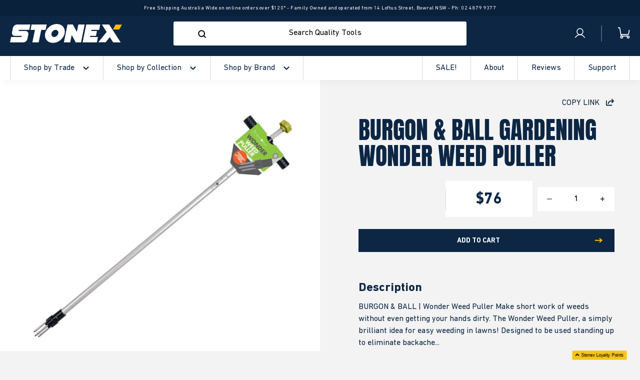

--- FILE ---
content_type: text/html; charset=utf-8
request_url: https://stonex.com.au/products/burgon-ball-wonder-weed-puller
body_size: 54212
content:
<!DOCTYPE HTML>
<html class="js-unavailable" lang="en">
  <head>
<!--
  Copyright 2026 
--><meta charset="utf-8" />
<meta http-equiv="X-UA-Compatible" content="IE=edge" />
<meta name="viewport" content="width=device-width, initial-scale=1.0, maximum-scale=1.0, user-scalable=no" />


<link rel="canonical" href="https://stonex.com.au/products/burgon-ball-wonder-weed-puller" /><link rel="dns-prefetch" href="//monorail-edge.shopifysvc.com" /><link rel="dns-prefetch" href="//cdn.shopify.com" /><link rel="dns-prefetch" href="//cdnjs.cloudflare.com" /><link rel="shortcut icon" href="//stonex.com.au/cdn/shop/files/favicon_32x32.png?v=1654669878" type="image/png" />









<link rel="preload" href="//stonex.com.au/cdn/shop/t/37/assets/Anton.woff2?v=101731258429089515471754523043" as="font" type="font/woff2" crossorigin="anonymous">
<link rel="preload" href="//stonex.com.au/cdn/shop/t/37/assets/DINNextW1G.woff2?v=20476547694716765441754523043" as="font" type="font/woff2" crossorigin="anonymous">
<link rel="preload" href="//stonex.com.au/cdn/shop/t/37/assets/DINNextW1G-Bold.woff2?v=175275764744617907531754523043" as="font" type="font/woff2" crossorigin="anonymous">

<link rel="preconnect" href="https://cdn.shopify.com" crossorigin><link rel="preload" href="//stonex.com.au/cdn/shop/t/37/assets/layout.theme.css?v=125794202831761195711754523043" as="style" onload="this.onload=null;this.rel='stylesheet'">
    <noscript><link rel="stylesheet" href="//stonex.com.au/cdn/shop/t/37/assets/layout.theme.css?v=125794202831761195711754523043"></noscript><link rel="preload" href="//stonex.com.au/cdn/shop/t/37/assets/template.product.css?v=3630612757616556021754523043" as="style" onload="this.onload=null;this.rel='stylesheet'">
    <noscript><link rel="stylesheet" href="//stonex.com.au/cdn/shop/t/37/assets/template.product.css?v=3630612757616556021754523043"></noscript><link rel="preload" href="//stonex.com.au/cdn/shop/t/37/assets/site.custom.css?v=97710769053518173701767847881" as="style" onload="this.onload=null;this.rel='stylesheet'">
<noscript><link rel="stylesheet" href="//stonex.com.au/cdn/shop/t/37/assets/site.custom.css?v=97710769053518173701767847881"></noscript>




<script type="text/javascript" data-language-strings>
  var a = function(k,v) {((window.Language=window.Language||{}).strings=window.Language.strings||{})[k]=v;};a("general.menu.title","Menu");a("cart.title","Your Cart");a("cart.empty_heading","Your Cart Is Empty");a("cart.header_subtitle","Your");a("cart.header_title","Cart");a("cart.subtotal","Subtotal:");a("cart.go_to_checkout","Checkout");a("cart.free_shipping_remaining_html","You are {{ remaining }} away from free shipping");a("cart.free_shipping_unlocked_html","You've got free shipping!");a("cart.view_cart","Translation missing: en.cart.view_cart");a("cart.add","Quick Add");a("cart.upsell_heading","Did These Catch Your Eye Too?");a("cart.remove","Remove");a("cart.count_postfix.one","{{ count }} item");a("cart.count_postfix.other","{{ count }} items");a("products.product.free","Free");</script>

<meta name="google-site-verification" content="KgbjJuTrPTa8ijYE6esgEe9ob8IiwKkcqdqo_i9WoAY" />
<meta name="google-site-verification" content="T7LNiSfooMf8jADKkI9QDBQL4D4EsELAMZjdWRn-gGw" />








<script>
  window.addEventListener('DOMContentLoaded', function () {
    const params = new URLSearchParams(window.location.search);
    if (params.has('pr_prod_strat')) {
      var venntov_robotVals = "noindex, nofollow";
      if (venntov_robotVals !== "") {
          document.querySelectorAll("[name='robots']").forEach(e => e.remove());
          var venntov_robotMeta = document.createElement('meta');
          venntov_robotMeta.name = "robots";
          venntov_robotMeta.content = venntov_robotVals;
          var venntov_head = document.head;
          venntov_head.appendChild(venntov_robotMeta);
      }
    }
  });
</script>



      
<script>window.performance && window.performance.mark && window.performance.mark('shopify.content_for_header.start');</script><meta name="google-site-verification" content="T7LNiSfooMf8jADKkI9QDBQL4D4EsELAMZjdWRn-gGw">
<meta name="facebook-domain-verification" content="shte18n15kmb7ue6ivelux5bgtwyed">
<meta id="shopify-digital-wallet" name="shopify-digital-wallet" content="/3640977/digital_wallets/dialog">
<meta name="shopify-checkout-api-token" content="cac3e43685f3f8bdbfa63669547cfb8c">
<meta id="in-context-paypal-metadata" data-shop-id="3640977" data-venmo-supported="false" data-environment="production" data-locale="en_US" data-paypal-v4="true" data-currency="AUD">
<link rel="alternate" type="application/json+oembed" href="https://stonex.com.au/products/burgon-ball-wonder-weed-puller.oembed">
<script async="async" src="/checkouts/internal/preloads.js?locale=en-AU"></script>
<link rel="preconnect" href="https://shop.app" crossorigin="anonymous">
<script async="async" src="https://shop.app/checkouts/internal/preloads.js?locale=en-AU&shop_id=3640977" crossorigin="anonymous"></script>
<script id="apple-pay-shop-capabilities" type="application/json">{"shopId":3640977,"countryCode":"AU","currencyCode":"AUD","merchantCapabilities":["supports3DS"],"merchantId":"gid:\/\/shopify\/Shop\/3640977","merchantName":"Stonex Tools Australia","requiredBillingContactFields":["postalAddress","email","phone"],"requiredShippingContactFields":["postalAddress","email","phone"],"shippingType":"shipping","supportedNetworks":["visa","masterCard","amex","jcb"],"total":{"type":"pending","label":"Stonex Tools Australia","amount":"1.00"},"shopifyPaymentsEnabled":true,"supportsSubscriptions":true}</script>
<script id="shopify-features" type="application/json">{"accessToken":"cac3e43685f3f8bdbfa63669547cfb8c","betas":["rich-media-storefront-analytics"],"domain":"stonex.com.au","predictiveSearch":true,"shopId":3640977,"locale":"en"}</script>
<script>var Shopify = Shopify || {};
Shopify.shop = "stonex.myshopify.com";
Shopify.locale = "en";
Shopify.currency = {"active":"AUD","rate":"1.0"};
Shopify.country = "AU";
Shopify.theme = {"name":"STONEX Analytics Cleanup","id":178840273196,"schema_name":"Process Creative","schema_version":"2.0.0","theme_store_id":null,"role":"main"};
Shopify.theme.handle = "null";
Shopify.theme.style = {"id":null,"handle":null};
Shopify.cdnHost = "stonex.com.au/cdn";
Shopify.routes = Shopify.routes || {};
Shopify.routes.root = "/";</script>
<script type="module">!function(o){(o.Shopify=o.Shopify||{}).modules=!0}(window);</script>
<script>!function(o){function n(){var o=[];function n(){o.push(Array.prototype.slice.apply(arguments))}return n.q=o,n}var t=o.Shopify=o.Shopify||{};t.loadFeatures=n(),t.autoloadFeatures=n()}(window);</script>
<script>
  window.ShopifyPay = window.ShopifyPay || {};
  window.ShopifyPay.apiHost = "shop.app\/pay";
  window.ShopifyPay.redirectState = null;
</script>
<script id="shop-js-analytics" type="application/json">{"pageType":"product"}</script>
<script defer="defer" async type="module" src="//stonex.com.au/cdn/shopifycloud/shop-js/modules/v2/client.init-shop-cart-sync_BdyHc3Nr.en.esm.js"></script>
<script defer="defer" async type="module" src="//stonex.com.au/cdn/shopifycloud/shop-js/modules/v2/chunk.common_Daul8nwZ.esm.js"></script>
<script type="module">
  await import("//stonex.com.au/cdn/shopifycloud/shop-js/modules/v2/client.init-shop-cart-sync_BdyHc3Nr.en.esm.js");
await import("//stonex.com.au/cdn/shopifycloud/shop-js/modules/v2/chunk.common_Daul8nwZ.esm.js");

  window.Shopify.SignInWithShop?.initShopCartSync?.({"fedCMEnabled":true,"windoidEnabled":true});

</script>
<script>
  window.Shopify = window.Shopify || {};
  if (!window.Shopify.featureAssets) window.Shopify.featureAssets = {};
  window.Shopify.featureAssets['shop-js'] = {"shop-cart-sync":["modules/v2/client.shop-cart-sync_QYOiDySF.en.esm.js","modules/v2/chunk.common_Daul8nwZ.esm.js"],"init-fed-cm":["modules/v2/client.init-fed-cm_DchLp9rc.en.esm.js","modules/v2/chunk.common_Daul8nwZ.esm.js"],"shop-button":["modules/v2/client.shop-button_OV7bAJc5.en.esm.js","modules/v2/chunk.common_Daul8nwZ.esm.js"],"init-windoid":["modules/v2/client.init-windoid_DwxFKQ8e.en.esm.js","modules/v2/chunk.common_Daul8nwZ.esm.js"],"shop-cash-offers":["modules/v2/client.shop-cash-offers_DWtL6Bq3.en.esm.js","modules/v2/chunk.common_Daul8nwZ.esm.js","modules/v2/chunk.modal_CQq8HTM6.esm.js"],"shop-toast-manager":["modules/v2/client.shop-toast-manager_CX9r1SjA.en.esm.js","modules/v2/chunk.common_Daul8nwZ.esm.js"],"init-shop-email-lookup-coordinator":["modules/v2/client.init-shop-email-lookup-coordinator_UhKnw74l.en.esm.js","modules/v2/chunk.common_Daul8nwZ.esm.js"],"pay-button":["modules/v2/client.pay-button_DzxNnLDY.en.esm.js","modules/v2/chunk.common_Daul8nwZ.esm.js"],"avatar":["modules/v2/client.avatar_BTnouDA3.en.esm.js"],"init-shop-cart-sync":["modules/v2/client.init-shop-cart-sync_BdyHc3Nr.en.esm.js","modules/v2/chunk.common_Daul8nwZ.esm.js"],"shop-login-button":["modules/v2/client.shop-login-button_D8B466_1.en.esm.js","modules/v2/chunk.common_Daul8nwZ.esm.js","modules/v2/chunk.modal_CQq8HTM6.esm.js"],"init-customer-accounts-sign-up":["modules/v2/client.init-customer-accounts-sign-up_C8fpPm4i.en.esm.js","modules/v2/client.shop-login-button_D8B466_1.en.esm.js","modules/v2/chunk.common_Daul8nwZ.esm.js","modules/v2/chunk.modal_CQq8HTM6.esm.js"],"init-shop-for-new-customer-accounts":["modules/v2/client.init-shop-for-new-customer-accounts_CVTO0Ztu.en.esm.js","modules/v2/client.shop-login-button_D8B466_1.en.esm.js","modules/v2/chunk.common_Daul8nwZ.esm.js","modules/v2/chunk.modal_CQq8HTM6.esm.js"],"init-customer-accounts":["modules/v2/client.init-customer-accounts_dRgKMfrE.en.esm.js","modules/v2/client.shop-login-button_D8B466_1.en.esm.js","modules/v2/chunk.common_Daul8nwZ.esm.js","modules/v2/chunk.modal_CQq8HTM6.esm.js"],"shop-follow-button":["modules/v2/client.shop-follow-button_CkZpjEct.en.esm.js","modules/v2/chunk.common_Daul8nwZ.esm.js","modules/v2/chunk.modal_CQq8HTM6.esm.js"],"lead-capture":["modules/v2/client.lead-capture_BntHBhfp.en.esm.js","modules/v2/chunk.common_Daul8nwZ.esm.js","modules/v2/chunk.modal_CQq8HTM6.esm.js"],"checkout-modal":["modules/v2/client.checkout-modal_CfxcYbTm.en.esm.js","modules/v2/chunk.common_Daul8nwZ.esm.js","modules/v2/chunk.modal_CQq8HTM6.esm.js"],"shop-login":["modules/v2/client.shop-login_Da4GZ2H6.en.esm.js","modules/v2/chunk.common_Daul8nwZ.esm.js","modules/v2/chunk.modal_CQq8HTM6.esm.js"],"payment-terms":["modules/v2/client.payment-terms_MV4M3zvL.en.esm.js","modules/v2/chunk.common_Daul8nwZ.esm.js","modules/v2/chunk.modal_CQq8HTM6.esm.js"]};
</script>
<script>(function() {
  var isLoaded = false;
  function asyncLoad() {
    if (isLoaded) return;
    isLoaded = true;
    var urls = ["https:\/\/cdn-stamped-io.azureedge.net\/files\/shopify.v2.min.js?shop=stonex.myshopify.com","https:\/\/cdn1.stamped.io\/files\/shopify.v2.min.js?shop=stonex.myshopify.com","https:\/\/cdn1.stamped.io\/files\/widget.min.js?shop=stonex.myshopify.com","\/\/livesearch.okasconcepts.com\/js\/livesearch.init.min.js?v=2\u0026shop=stonex.myshopify.com","https:\/\/cdn.hextom.com\/js\/freeshippingbar.js?shop=stonex.myshopify.com"];
    for (var i = 0; i < urls.length; i++) {
      var s = document.createElement('script');
      s.type = 'text/javascript';
      s.async = true;
      s.src = urls[i];
      var x = document.getElementsByTagName('script')[0];
      x.parentNode.insertBefore(s, x);
    }
  };
  if(window.attachEvent) {
    window.attachEvent('onload', asyncLoad);
  } else {
    window.addEventListener('load', asyncLoad, false);
  }
})();</script>
<script id="__st">var __st={"a":3640977,"offset":39600,"reqid":"bbdf7a8a-27a3-4055-97ba-4a47a6c536be-1768967022","pageurl":"stonex.com.au\/products\/burgon-ball-wonder-weed-puller","u":"31cc6e720c83","p":"product","rtyp":"product","rid":1941504065578};</script>
<script>window.ShopifyPaypalV4VisibilityTracking = true;</script>
<script id="captcha-bootstrap">!function(){'use strict';const t='contact',e='account',n='new_comment',o=[[t,t],['blogs',n],['comments',n],[t,'customer']],c=[[e,'customer_login'],[e,'guest_login'],[e,'recover_customer_password'],[e,'create_customer']],r=t=>t.map((([t,e])=>`form[action*='/${t}']:not([data-nocaptcha='true']) input[name='form_type'][value='${e}']`)).join(','),a=t=>()=>t?[...document.querySelectorAll(t)].map((t=>t.form)):[];function s(){const t=[...o],e=r(t);return a(e)}const i='password',u='form_key',d=['recaptcha-v3-token','g-recaptcha-response','h-captcha-response',i],f=()=>{try{return window.sessionStorage}catch{return}},m='__shopify_v',_=t=>t.elements[u];function p(t,e,n=!1){try{const o=window.sessionStorage,c=JSON.parse(o.getItem(e)),{data:r}=function(t){const{data:e,action:n}=t;return t[m]||n?{data:e,action:n}:{data:t,action:n}}(c);for(const[e,n]of Object.entries(r))t.elements[e]&&(t.elements[e].value=n);n&&o.removeItem(e)}catch(o){console.error('form repopulation failed',{error:o})}}const l='form_type',E='cptcha';function T(t){t.dataset[E]=!0}const w=window,h=w.document,L='Shopify',v='ce_forms',y='captcha';let A=!1;((t,e)=>{const n=(g='f06e6c50-85a8-45c8-87d0-21a2b65856fe',I='https://cdn.shopify.com/shopifycloud/storefront-forms-hcaptcha/ce_storefront_forms_captcha_hcaptcha.v1.5.2.iife.js',D={infoText:'Protected by hCaptcha',privacyText:'Privacy',termsText:'Terms'},(t,e,n)=>{const o=w[L][v],c=o.bindForm;if(c)return c(t,g,e,D).then(n);var r;o.q.push([[t,g,e,D],n]),r=I,A||(h.body.append(Object.assign(h.createElement('script'),{id:'captcha-provider',async:!0,src:r})),A=!0)});var g,I,D;w[L]=w[L]||{},w[L][v]=w[L][v]||{},w[L][v].q=[],w[L][y]=w[L][y]||{},w[L][y].protect=function(t,e){n(t,void 0,e),T(t)},Object.freeze(w[L][y]),function(t,e,n,w,h,L){const[v,y,A,g]=function(t,e,n){const i=e?o:[],u=t?c:[],d=[...i,...u],f=r(d),m=r(i),_=r(d.filter((([t,e])=>n.includes(e))));return[a(f),a(m),a(_),s()]}(w,h,L),I=t=>{const e=t.target;return e instanceof HTMLFormElement?e:e&&e.form},D=t=>v().includes(t);t.addEventListener('submit',(t=>{const e=I(t);if(!e)return;const n=D(e)&&!e.dataset.hcaptchaBound&&!e.dataset.recaptchaBound,o=_(e),c=g().includes(e)&&(!o||!o.value);(n||c)&&t.preventDefault(),c&&!n&&(function(t){try{if(!f())return;!function(t){const e=f();if(!e)return;const n=_(t);if(!n)return;const o=n.value;o&&e.removeItem(o)}(t);const e=Array.from(Array(32),(()=>Math.random().toString(36)[2])).join('');!function(t,e){_(t)||t.append(Object.assign(document.createElement('input'),{type:'hidden',name:u})),t.elements[u].value=e}(t,e),function(t,e){const n=f();if(!n)return;const o=[...t.querySelectorAll(`input[type='${i}']`)].map((({name:t})=>t)),c=[...d,...o],r={};for(const[a,s]of new FormData(t).entries())c.includes(a)||(r[a]=s);n.setItem(e,JSON.stringify({[m]:1,action:t.action,data:r}))}(t,e)}catch(e){console.error('failed to persist form',e)}}(e),e.submit())}));const S=(t,e)=>{t&&!t.dataset[E]&&(n(t,e.some((e=>e===t))),T(t))};for(const o of['focusin','change'])t.addEventListener(o,(t=>{const e=I(t);D(e)&&S(e,y())}));const B=e.get('form_key'),M=e.get(l),P=B&&M;t.addEventListener('DOMContentLoaded',(()=>{const t=y();if(P)for(const e of t)e.elements[l].value===M&&p(e,B);[...new Set([...A(),...v().filter((t=>'true'===t.dataset.shopifyCaptcha))])].forEach((e=>S(e,t)))}))}(h,new URLSearchParams(w.location.search),n,t,e,['guest_login'])})(!0,!0)}();</script>
<script integrity="sha256-4kQ18oKyAcykRKYeNunJcIwy7WH5gtpwJnB7kiuLZ1E=" data-source-attribution="shopify.loadfeatures" defer="defer" src="//stonex.com.au/cdn/shopifycloud/storefront/assets/storefront/load_feature-a0a9edcb.js" crossorigin="anonymous"></script>
<script crossorigin="anonymous" defer="defer" src="//stonex.com.au/cdn/shopifycloud/storefront/assets/shopify_pay/storefront-65b4c6d7.js?v=20250812"></script>
<script data-source-attribution="shopify.dynamic_checkout.dynamic.init">var Shopify=Shopify||{};Shopify.PaymentButton=Shopify.PaymentButton||{isStorefrontPortableWallets:!0,init:function(){window.Shopify.PaymentButton.init=function(){};var t=document.createElement("script");t.src="https://stonex.com.au/cdn/shopifycloud/portable-wallets/latest/portable-wallets.en.js",t.type="module",document.head.appendChild(t)}};
</script>
<script data-source-attribution="shopify.dynamic_checkout.buyer_consent">
  function portableWalletsHideBuyerConsent(e){var t=document.getElementById("shopify-buyer-consent"),n=document.getElementById("shopify-subscription-policy-button");t&&n&&(t.classList.add("hidden"),t.setAttribute("aria-hidden","true"),n.removeEventListener("click",e))}function portableWalletsShowBuyerConsent(e){var t=document.getElementById("shopify-buyer-consent"),n=document.getElementById("shopify-subscription-policy-button");t&&n&&(t.classList.remove("hidden"),t.removeAttribute("aria-hidden"),n.addEventListener("click",e))}window.Shopify?.PaymentButton&&(window.Shopify.PaymentButton.hideBuyerConsent=portableWalletsHideBuyerConsent,window.Shopify.PaymentButton.showBuyerConsent=portableWalletsShowBuyerConsent);
</script>
<script data-source-attribution="shopify.dynamic_checkout.cart.bootstrap">document.addEventListener("DOMContentLoaded",(function(){function t(){return document.querySelector("shopify-accelerated-checkout-cart, shopify-accelerated-checkout")}if(t())Shopify.PaymentButton.init();else{new MutationObserver((function(e,n){t()&&(Shopify.PaymentButton.init(),n.disconnect())})).observe(document.body,{childList:!0,subtree:!0})}}));
</script>
<link id="shopify-accelerated-checkout-styles" rel="stylesheet" media="screen" href="https://stonex.com.au/cdn/shopifycloud/portable-wallets/latest/accelerated-checkout-backwards-compat.css" crossorigin="anonymous">
<style id="shopify-accelerated-checkout-cart">
        #shopify-buyer-consent {
  margin-top: 1em;
  display: inline-block;
  width: 100%;
}

#shopify-buyer-consent.hidden {
  display: none;
}

#shopify-subscription-policy-button {
  background: none;
  border: none;
  padding: 0;
  text-decoration: underline;
  font-size: inherit;
  cursor: pointer;
}

#shopify-subscription-policy-button::before {
  box-shadow: none;
}

      </style>

<script>window.performance && window.performance.mark && window.performance.mark('shopify.content_for_header.end');</script>
<script type="application/ld+json">
  {
    "@context": "http://schema.org",
    "@type": "Organization",
    "name": "Stonex Tools Australia",
    "url": "https://stonex.com.au",
    "logo": "https://customers.seomanager.com/knowledgegraph/logo/stonex_myshopify_com_logo.png?cache=8876",
    "image": "https://customers.seomanager.com/knowledgegraph/logo/stonex_myshopify_com_logo.png?cache=8876",
    "contactPoint": [],
    "sameAs": ["https://www.facebook.com/stonextoolsaustralia/", "https://x.com/stonextools", "https://www.instagram.com/stonextoolsonline/", "https://www.youtube.com/c/StonexAu", "https://www.linkedin.com/company-beta/6583967/", "", "", ""]
  }
</script>

<script type="application/ld+json">
  {
    "@context": "https://schema.org",
    "@type": "Store",
    "name": "Stonex Tools Australia",
    "url": "https://stonex.com.au",
    "description": "STONEX TOOLS - Buy Tools Online Australia - Supplier of Quality Tools from all over the world. Estwing, Flex, Gison, OX, Magswitch, Diamaster, Rodia, BMI, Raimondi, Sigma, Marshalltown, Shinano.",
    "image": "https://customers.seomanager.com/knowledgegraph/logo/stonex_myshopify_com_logo.png?cache=8876",
    "telephone": "1800 268 888",
    "geo": {
    "@type": "GeoCoordinates",
    "latitude": "-34.5304441",
    "longitude": "150.4660289"
    },
    "address": {
    "@type": "PostalAddress",
    "streetAddress": "PO Box 124",
    "addressLocality": "BOWRAL",
    "addressRegion": "New South Wales",
    "postalCode": "2576",
    "addressCountry": "AU"
    }
  }
</script>







<script type="application/ld+json">
        {
          "@context": "http://schema.org",
          "@type": "BreadcrumbList",
          "itemListElement": [
            {
              "@type": "ListItem",
              "position": 1,
              "item": {
                "@id": "https://stonex.com.au/collections",
                "name": "All Collections"
              }
            },
            {
              "@type": "ListItem",
              "position": 2,
              "item": {
                "@id": "https://stonex.com.au/collections/Burgon & Ball",
                "name": "Burgon \u0026 Ball"
              }
            },
            {
              "@type": "ListItem",
              "position": 3,
              "item": {
                "@id": "https://stonex.com.au/products/burgon-ball-wonder-weed-puller",
                "name": "BURGON \u0026 BALL Gardening Wonder Weed Puller"
              }
            }
          ]
        }
  </script>
<script type="application/ld+json">
{
  "@context": "https://schema.org",
  "@type": "Product",
  "@id": "https://stonex.com.au/products/burgon-ball-wonder-weed-puller",
  "name": "BURGON &amp; BALL Gardening Wonder Weed Puller",
  "image": "https://stonex.com.au/cdn/shop/products/BURGON-AND-BALL-wonder-weed-puller_1.jpg?v=1571438863",
  "description": "BURGON &amp;amp; BALL | Wonder Weed Puller
Make short work of weeds without even getting your hands dirty. The Wonder Weed Puller, a simply brilliant idea for easy weeding in lawns!
Designed to be used standing up to eliminate backache and stooping, it is extremely lightweight and delightfully easy to carry round the garden.
It couldn’t be easier to use the Wonder Weed Puller;

Simply insert the three rust-resistant stainless steel prongs into the ground to surround the weed root
Rotate through 360 degrees, and pull to remove the weed - with root intact.
Then comes the best bit; press the ejector button on the handle to jettison the weed into barrow, trug or bin.

It’s addictively satisfying!
 
About Burgon and Ball:
At Burgon &amp;amp; Ball, we work closely with a number of partners, to ensure that the tools and accessories we offer are of the highest quality, as well as being exceptionally stylish.
 We are known for our innovative approach, and work with our partners to develop exciting new products to solve real problems experienced by real gardeners. As well as our insistence on quality, we passionately believe that stylish design should be an intrinsic characteristic of all our products. 


 
**Please note: This item needs to be sent to a physical street address, it is over-length for a PO Box or Parcel Locker address. Please note full physical address upon checkout.If you are in a regional, remote are or long distance from Bowral, your order may be subject to extra freight charges after purchase dependent upon destination as long items over 1m in length unfortunately incur a hefty surcharge from our freight providers.We cannot ship this item International.Thanks for your understanding!**
 ",
  "brand": {
    "@type": "Brand",
    "name": "Burgon &amp; Ball"
  },
  "sku": "GTC/WEEDPULL",
  
  "gtin13": "5019360014539"
  
  ,
  "offers": {
    "@type": "AggregateOffer",
    "priceCurrency": "AUD",
    "lowPrice": "76.00",
    "highPrice": "76.00",
    "offerCount": "1",
    "offers": [
      
      {
        "@type": "Offer",
        "url": "https://stonex.com.au/products/burgon-ball-wonder-weed-puller",
        "price": "76.00",
        "priceCurrency": "AUD",
        "availability": "https://schema.org/InStock",
        "sku": "GTC/WEEDPULL",
        
        "gtin13": "5019360014539"
        
        
      }
      
    ]
  }
  
  ,
    "aggregateRating": {
      "@type": "AggregateRating",
      "ratingValue": "5",
      "reviewCount": "2"
    }
  
}
</script>

 <title>
    BURGON &amp; BALL Gardening Wonder Weed Puller
</title>


    <meta name="description" id="main" content="BURGON &amp;amp; BALL | Wonder Weed Puller Make short work of weeds without even getting your hands dirty. The Wonder Weed Puller, a simply brilliant idea for easy weeding in lawns! Designed to be used standing up to eliminate backache and stooping, it is extremely lightweight and delightfully easy to carry round the garde">


<script>
	window.addEventListener('DOMContentLoaded', function () {
		var metaDesc = document.querySelector('meta[name="description"]');
		if (metaDesc && metaDesc.content.trim() === "") {
			var fallback =  document.title + " – Browse our selection of "+ document.title + " products. Fast shipping available.";
			metaDesc.setAttribute("content", fallback);
		}
	});
</script>

    
    
    <meta name="facebook-domain-verification" content="7f8ywb4y3czw6k9ihvavwctk077w10" />

  <!-- BEGIN app block: shopify://apps/gsc-countdown-timer/blocks/countdown-bar/58dc5b1b-43d2-4209-b1f3-52aff31643ed --><style>
  .gta-block__error {
    display: flex;
    flex-flow: column nowrap;
    gap: 12px;
    padding: 32px;
    border-radius: 12px;
    margin: 12px 0;
    background-color: #fff1e3;
    color: #412d00;
  }

  .gta-block__error-title {
    font-size: 18px;
    font-weight: 600;
    line-height: 28px;
  }

  .gta-block__error-body {
    font-size: 14px;
    line-height: 24px;
  }
</style>

<script>
  (function () {
    try {
      window.GSC_COUNTDOWN_META = {
        product_collections: [{"id":67354198058,"handle":"all","title":"All","updated_at":"2026-01-20T23:00:40+11:00","body_html":"","published_at":"2019-02-21T17:04:10+11:00","sort_order":"best-selling","template_suffix":"","disjunctive":false,"rules":[{"column":"title","relation":"not_contains","condition":"Freighty"}],"published_scope":"web"},{"id":25976845,"handle":"all-products","title":"All Products","updated_at":"2026-01-20T23:00:40+11:00","body_html":"","published_at":"2014-09-20T15:05:00+10:00","sort_order":"created-desc","template_suffix":"sidebar","disjunctive":false,"rules":[{"column":"variant_price","relation":"less_than","condition":"100000"}],"published_scope":"web"},{"id":498664243500,"handle":"black-friday","title":"Black Friday 2025 Sale: Best Early Deals - Up to 60% off","updated_at":"2026-01-21T10:51:48+11:00","body_html":"","published_at":"2025-11-13T13:50:47+11:00","sort_order":"best-selling","template_suffix":"","disjunctive":false,"rules":[{"column":"variant_price","relation":"greater_than","condition":"50"},{"column":"variant_inventory","relation":"greater_than","condition":"0"}],"published_scope":"web","image":{"created_at":"2025-11-13T13:55:05+11:00","alt":null,"width":1080,"height":300,"src":"\/\/stonex.com.au\/cdn\/shop\/collections\/Stonex_Homepage_Banner_-_Sales_Flash_Sales_7.png?v=1763002505"}},{"id":435959380,"handle":"burgon-ball","title":"Burgon \u0026 Ball","updated_at":"2026-01-12T23:00:48+11:00","body_html":"\u003cp style=\"text-align: left;\"\u003e\u003cimg height=\"552\" width=\"829\" alt=\"\" src=\"\/\/cdn.shopify.com\/s\/files\/1\/0364\/0977\/files\/2016-cover-shot-on-white-cropped_79460af8-9d97-4808-82e3-1e6bb222b88a.jpg?v=1499265811\"\u003e\u003c\/p\u003e\n\u003cp\u003e\u003cstrong\u003e\"It's one thing seeing the lovely product photos and images but it's another thing entirely seeing the beautiful quality of this brand in real life. You'll never buy another brand again if you see and use Burgon and Ball\" -\u003cspan\u003e\u003c\/span\u003e\u003cem\u003eTristan G - Henley on Thames, UK\u003c\/em\u003e\u003c\/strong\u003e\u003c\/p\u003e\n\u003cp\u003e\u003cstrong\u003e\"Streets in front of any other spade that I have used for general garden digging. I will care for it like a new born child. Thank you.\" \u003cem\u003eAlan R. - Australia\u003c\/em\u003e\u003c\/strong\u003e\u003c\/p\u003e\n\u003cp\u003e\u003cspan\u003eRHS endorsed garden tools made since 1730. For long lasting quality Tools. British tools designed for Britain's favourite pastime; Gardening.\u003c\/span\u003e\u003c\/p\u003e\n\u003cp\u003e\u003cspan\u003eMake your gardening tasks easier and more enjoyable using quality tools made by Burgon \u0026amp; Ball.\u003c\/span\u003e\u003c\/p\u003e","published_at":"2017-07-06T00:34:52+10:00","sort_order":"manual","template_suffix":"sidebar","disjunctive":false,"rules":[{"column":"vendor","relation":"equals","condition":"Burgon \u0026 Ball"}],"published_scope":"web","image":{"created_at":"2024-12-11T08:01:53+11:00","alt":null,"width":1500,"height":1500,"src":"\/\/stonex.com.au\/cdn\/shop\/collections\/Burgon-and-ball-hand-shrub-rake-Botanex_ba4df66e-51ee-4cde-966f-e395016982ec.jpg?v=1733864514"}},{"id":268526485546,"handle":"gardening-landscape-tools-cultivation-tools","title":"Gardening \u0026 Landscape Tools - Cultivation Tools","updated_at":"2026-01-08T09:59:01+11:00","body_html":"","published_at":"2022-05-23T16:48:22+10:00","sort_order":"best-selling","template_suffix":"","disjunctive":false,"rules":[{"column":"tag","relation":"equals","condition":"gardening-and-landscaping-cultivation-tools"}],"published_scope":"web"},{"id":492118573356,"handle":"stonex-best-seller","title":"Stonex Best Seller","updated_at":"2026-01-21T10:51:48+11:00","body_html":"\u003cstyle\u003e\n \n    .c-collection-products {\n        display: flex;\n        flex-direction: column;\n    }\n    \n    .c-collection-products__products {\n        order: 2;\n    }\n    \n    .c-collection-products__count {\n        order: 3;\n    }\n    \n    .c-collection-products__pagination {\n        order: 4;\n    }\n    \n    .c-collection__description {\n        width: 100% !important;\n        order: 1;\n        margin: 0;\n        background: #fff;\n        padding: 1rem;\n    }\n\n    .o-read-more__btn {\n        margin-top: 1rem;\n    }\n\n    .collection-grid {\n        display: grid;\n        gap: 15px;\n        grid-template-columns: repeat(auto-fit, minmax(150px, 1fr));\n\n        @media only screen and (max-width: 768px),\n        only screen and (max-device-width: 768px) {\n            grid-template-columns: repeat(auto-fit, minmax(115px, 1fr));\n        }\n    }\n\n    .collection-item {\n        position: relative;\n        overflow: hidden;\n        border-radius: 0;\n        box-shadow: 0 4px 20px rgba(0, 0, 0, 0.1);\n        transition: transform 0.3s ease-in-out;\n    }\n\n    .collection-item img {\n        width: 100%;\n        height: 70px;\n        object-fit: cover;\n    }\n\n    .collection-overlay {\n        position: absolute;\n        top: 0;\n        left: 0;\n        right: 0;\n        bottom: 0;\n        background-color: rgba(12, 38, 68, 0.5);\n        display: flex;\n        align-items: center;\n        justify-content: center;\n        opacity: 1;\n        transition: opacity 0.3s ease-in-out;\n        border: 3px solid transparent;\n    }\n\n    .collection-item:hover .collection-overlay {\n        opacity: 1;\n        border: 3px solid #ffbb00;\n    }\n\n    .collection-title {\n        color: #fff;\n        font-size: 1.2rem;\n        line-height: 1.1;\n        font-weight: bold;\n        text-align: center;\n        padding: 5px 15px;\n        text-transform: uppercase;\n    }\n\u003c\/style\u003e\n\u003csection class=\"collection-section\"\u003e\n\u003cdiv class=\"container\"\u003e\n\u003ch1\u003eStonex Best Sellers\u003c\/h1\u003e\n\u003ch2\u003eWelcome to Stonex\u003c\/h2\u003e\n\u003cp\u003eThe home of premium tools trusted by tradespeople across Australia. From precision woodworking and heavy-duty concreting to top-tier industrial tools, we've handpicked our most popular collections to help you get the job done right.\u003c\/p\u003e\n\u003cul class=\"stonex-benefits\"\u003e\n\u003cli\u003eQuality You Can Rely On – Tools designed to endure the toughest job sites.\u003c\/li\u003e\n\u003cli\u003eTrusted by the Pros – Used by industry professionals for over 20 years.\u003c\/li\u003e\n\u003cli\u003eAustralian Owned \u0026amp; Operated – Supporting local jobs and quality craftsmanship.\u003c\/li\u003e\n\u003cli\u003eFree Gifts for a Limited Time – Get more value with select purchases.\u003c\/li\u003e\n\u003c\/ul\u003e\n\u003cp\u003eShop our best sellers now and experience the Stonex difference. Whether you're a seasoned professional or a DIY enthusiast, you'll find the tools you need to tackle any project.\u003c\/p\u003e\n\u003cbr\u003e\n\u003cdiv class=\"collection-grid\"\u003e\n\u003ca href=\"\/collections\/bricklaying-tools\" class=\"collection-item\"\u003e\u003cimg src=\"https:\/\/stonex.com.au\/cdn\/shop\/collections\/BRICK_1200x1200_abb1cc77-1039-4e17-95df-bffa9a498a9a_375x.jpg?v=1563401002\" alt=\"Bricklaying Tools\"\u003e\n\u003cdiv class=\"collection-overlay\"\u003e\n\u003cdiv class=\"collection-title\"\u003eBricklaying Tools\u003c\/div\u003e\n\u003c\/div\u003e\n\u003c\/a\u003e\u003ca href=\"\/collections\/woodworking\" class=\"collection-item\"\u003e\u003cimg src=\"https:\/\/stonex.com.au\/cdn\/shop\/collections\/woodworking_1200_x_1200_375x.jpg?v=1563400642\" alt=\"Woodworking\"\u003e\n\u003cdiv class=\"collection-overlay\"\u003e\n\u003cdiv class=\"collection-title\"\u003eWoodworking\u003c\/div\u003e\n\u003c\/div\u003e\n\u003c\/a\u003e\u003ca href=\"\/collections\/concreting-tools\" class=\"collection-item\"\u003e\u003cimg src=\"https:\/\/stonex.com.au\/cdn\/shop\/collections\/CONCRETE_1200x1200_63460459-d930-4249-a2a4-226ae326496e_375x.jpg?v=1563401001\" alt=\"Concreting Tools\"\u003e\n\u003cdiv class=\"collection-overlay\"\u003e\n\u003cdiv class=\"collection-title\"\u003eConcreting Tools\u003c\/div\u003e\n\u003c\/div\u003e\n\u003c\/a\u003e\u003ca href=\"\/collections\/industrial-products\" class=\"collection-item\"\u003e\u003cimg src=\"https:\/\/stonex.com.au\/cdn\/shop\/collections\/Industrial_Products_1200_x_1200_375x.jpg?v=1563400884\" alt=\"Industrial Products\"\u003e\n\u003cdiv class=\"collection-overlay\"\u003e\n\u003cdiv class=\"collection-title\"\u003eIndustrial Products\u003c\/div\u003e\n\u003c\/div\u003e\n\u003c\/a\u003e\u003ca href=\"\/collections\/landscape-camping\" class=\"collection-item\"\u003e\u003cimg src=\"https:\/\/stonex.com.au\/cdn\/shop\/collections\/Landscape_Garden_Supplies_1200_x_1200_375x.jpg?v=1563400767\" alt=\"Landscape \u0026amp; Garden Tools\"\u003e\n\u003cdiv class=\"collection-overlay\"\u003e\n\u003cdiv class=\"collection-title\"\u003eLandscape \u0026amp; Garden Tools\u003c\/div\u003e\n\u003c\/div\u003e\n\u003c\/a\u003e\u003ca href=\"\/collections\/plastering-rendering-tools\" class=\"collection-item\"\u003e\u003cimg src=\"https:\/\/stonex.com.au\/cdn\/shop\/collections\/PLASTER_RENDER_1200x1200_5cd13c84-dcf6-4ba9-9a52-e14b6ef5f3c4_375x.jpg?v=1563400767\" alt=\"Plaster \u0026amp; Rendering Tools\"\u003e\n\u003cdiv class=\"collection-overlay\"\u003e\n\u003cdiv class=\"collection-title\"\u003ePlaster \u0026amp; Rendering Tools\u003c\/div\u003e\n\u003c\/div\u003e\n\u003c\/a\u003e\u003ca href=\"\/collections\/plumbing\" class=\"collection-item\"\u003e\u003cimg src=\"https:\/\/stonex.com.au\/cdn\/shop\/collections\/Plumbing_1200_x1200_481524cf-a36e-4dec-abda-4b35b52c9a6f_375x.jpg?v=1618542521\" alt=\"Plumbing\"\u003e\n\u003cdiv class=\"collection-overlay\"\u003e\n\u003cdiv class=\"collection-title\"\u003ePlumbing\u003c\/div\u003e\n\u003c\/div\u003e\n\u003c\/a\u003e\u003ca href=\"\/collections\/grinding-polishing\" class=\"collection-item\"\u003e\u003cimg src=\"https:\/\/stonex.com.au\/cdn\/shop\/collections\/grind_375x.jpg?v=1563400411\" alt=\"Grinding \u0026amp; Polishing\"\u003e\n\u003cdiv class=\"collection-overlay\"\u003e\n\u003cdiv class=\"collection-title\"\u003eGrinding \u0026amp; Polishing\u003c\/div\u003e\n\u003c\/div\u003e\n\u003c\/a\u003e\u003ca href=\"\/collections\/tiling-tools\" class=\"collection-item\"\u003e\u003cimg src=\"https:\/\/stonex.com.au\/cdn\/shop\/collections\/AIR_1200x1200_765fb852-a5e8-4430-b766-7d30ca334ce5_375x.jpg?v=1563400293\" alt=\"Tiling Tools\"\u003e\n\u003cdiv class=\"collection-overlay\"\u003e\n\u003cdiv class=\"collection-title\"\u003eTiling Tools\u003c\/div\u003e\n\u003c\/div\u003e\n\u003c\/a\u003e\u003ca href=\"\/collections\/toolbox-extras\" class=\"collection-item\"\u003e\u003cimg src=\"https:\/\/stonex.com.au\/cdn\/shop\/files\/Stonex-Pneumatic-Air-Grinder_7ef8cfd9-90d8-41b5-b8a0-ddafd828e3e1_160x.png?v=1650947064\" alt=\"Toolbox Extras\"\u003e\n\u003cdiv class=\"collection-overlay\"\u003e\n\u003cdiv class=\"collection-title\"\u003eToolbox Extras\u003c\/div\u003e\n\u003c\/div\u003e\n\u003c\/a\u003e\n\u003c\/div\u003e\n\u003c\/div\u003e\n\u003c\/section\u003e","published_at":"2025-05-09T10:57:10+10:00","sort_order":"best-selling","template_suffix":"","disjunctive":false,"rules":[{"column":"variant_inventory","relation":"greater_than","condition":"0"}],"published_scope":"web","image":{"created_at":"2025-05-09T10:58:22+10:00","alt":null,"width":800,"height":293,"src":"\/\/stonex.com.au\/cdn\/shop\/collections\/Stonex_welcome_series_2.png?v=1746752302"}},{"id":497733730604,"handle":"gift-allow-collection","title":"The Collection","updated_at":"2026-01-21T10:51:48+11:00","body_html":"\u003cp\u003eDue to some restriction with using tags to exclude Free Gifts - weights are used here to create the collection. \u003c\/p\u003e","published_at":"2026-01-08T15:46:37+11:00","sort_order":"best-selling","template_suffix":"","disjunctive":false,"rules":[{"column":"variant_weight","relation":"not_equals","condition":"1.710"},{"column":"variant_inventory","relation":"greater_than","condition":"0"}],"published_scope":"web"}],
        product_tags: ["gardening-and-landscaping-cultivation-tools"],
      };

      const widgets = [{"bar":{"sticky":true,"justify":"center","position":"top","closeButton":{"color":"#1d1d1d","enabled":false}},"key":"GSC-BAR-WYKIrvsCaPHW","type":"bar","timer":{"date":"2025-12-05T00:59:00.000+11:00","mode":"date","hours":72,"onEnd":"hide","minutes":0,"seconds":0,"recurring":{"endHours":0,"endMinutes":0,"repeatDays":[],"startHours":0,"startMinutes":0},"scheduling":{"end":null,"start":null}},"content":{"align":"center","items":[{"id":"text-wNsddIHjGOYv","type":"text","align":"left","color":"#0a213b","value":"Flash sale ends in:","enabled":true,"padding":{"mobile":{},"desktop":{}},"fontFamily":"font2","fontWeight":"700","textTransform":"uppercase","mobileFontSize":"15px","desktopFontSize":"24px","mobileLineHeight":"1.3","desktopLineHeight":"1.2","mobileLetterSpacing":"0","desktopLetterSpacing":"0"},{"id":"text-SUvkqpJuJqtx","type":"text","align":"left","color":"#1d1d1d","value":"ends in:","enabled":false,"padding":{"mobile":{},"desktop":{}},"fontFamily":"font2","fontWeight":"500","textTransform":"uppercase","mobileFontSize":"8px","desktopFontSize":"20px","mobileLineHeight":"1.3","desktopLineHeight":"1.3","mobileLetterSpacing":"0","desktopLetterSpacing":"0.8px"},{"id":"timer-WEqrMXQJNHPO","type":"timer","view":"custom","border":{"size":"2px","color":"#FFFFFF","enabled":false},"digits":{"color":"#0c2644","fontSize":"58px","fontFamily":"font3","fontWeight":"700"},"labels":{"days":"days","color":"#0c2644","hours":"hRS","enabled":true,"minutes":"mINS","seconds":"secs","fontSize":"20px","fontFamily":"font2","fontWeight":"500","milliseconds":"ms","textTransform":"uppercase"},"layout":"separate","margin":{"mobile":{},"desktop":{"top":"-5px","bottom":"-5px"}},"radius":{"value":"16px","enabled":false},"shadow":{"type":"","color":"black","enabled":true},"enabled":true,"padding":{"mobile":{},"desktop":{"top":"0px"}},"fontSize":{"mobile":"14px","desktop":"18px"},"separator":{"type":"colon","color":"#1d1d1d","enabled":true},"background":{"blur":"2px","color":"#000000","enabled":false},"unitFormat":"d:h:m:s","mobileWidth":"205px","desktopWidth":"302px"},{"id":"button-sgzleHNokCWz","href":"https:\/\/shopify.com","type":"button","label":"Shop now","width":"content","border":{"size":"2px","color":"#1d1d1d","enabled":true},"margin":{"mobile":{"top":"0px","left":"0px","right":"0px","bottom":"0px"},"desktop":{"top":"0px","left":"0px","right":"0px","bottom":"0px"}},"radius":{"value":"0px","enabled":true},"target":"_self","enabled":false,"padding":{"mobile":{"top":"4px","left":"20px","right":"20px","bottom":"4px"},"desktop":{"top":"12px","left":"32px","right":"32px","bottom":"12px"}},"textColor":"#dbee10","background":{"blur":"0px","color":"#000000","enabled":true},"fontFamily":"font2","fontWeight":"500","textTransform":"uppercase","mobileFontSize":"12px","desktopFontSize":"13px","mobileLetterSpacing":"0","desktopLetterSpacing":"0"},{"id":"coupon-UOZRzQrqwYqk","code":"PASTE YOUR CODE","icon":{"type":"tag","enabled":true},"type":"coupon","label":"Save 35%","action":"copy","border":{"size":"2px","color":"#000000","enabled":true},"margin":{"mobile":{"top":"0px","left":"0px","right":"0px","bottom":"0px"},"desktop":{"top":"0px","left":"0px","right":"0px","bottom":"0px"}},"radius":{"value":"0px","enabled":false},"enabled":false,"padding":{"mobile":{"top":"4px","left":"12px","right":"12px","bottom":"4px"},"desktop":{"top":"6px","left":"16px","right":"16px","bottom":"6px"}},"textColor":"#000000","background":{"blur":"0px","color":"#dcee13","enabled":true},"fontFamily":"font2","fontWeight":"600","textTransform":"uppercase","mobileFontSize":"12px","desktopFontSize":"29px"}],"border":{"size":"1px","color":"#000000","enabled":false},"layout":"column","margin":{"mobile":{"top":"0px","left":"0px","right":"0px","bottom":"0px"},"desktop":{"top":"0px","left":"0px","right":"0px","bottom":"0px"}},"radius":{"value":"8px","enabled":false},"padding":{"mobile":{"top":"4px","left":"0px","right":"0px","bottom":"4px"},"desktop":{"top":"8px","left":"28px","right":"28px","bottom":"8px"}},"mobileGap":"12px","background":{"src":null,"blur":"8px","source":"color","bgColor":"#f2c714","enabled":true,"overlayColor":"rgba(0,0,0,0)"},"desktopGap":"24px","mobileWidth":"100%","desktopWidth":"400px","backgroundClick":{"url":"https:\/\/stonex.com.au\/collections\/flash-sale","target":"_blank","enabled":true}},"enabled":true,"general":{"font1":"Squada One, cursive","font2":"Oswald, sans-serif","font3":"Squada One, cursive","preset":"black-friday-bar-2","breakpoint":"768px"},"section":null,"userCss":"","targeting":{"geo":null,"pages":{"cart":false,"home":true,"other":true,"password":true,"products":{"mode":"all","tags":[],"enabled":true,"specificProducts":[],"productsInCollections":[]},"collections":{"mode":"all","items":[],"enabled":true}}}},{"key":"GSC-LARGE-ybuvVajKfOwc","type":"banner","timer":{"date":"2025-06-30T23:59:00.000+10:00","mode":"date","hours":72,"onEnd":"hide","minutes":0,"seconds":0,"recurring":{"endHours":0,"endMinutes":0,"repeatDays":[],"startHours":0,"startMinutes":0},"scheduling":{"end":null,"start":null}},"content":{"align":"left","items":[{"id":"text-mEmriABrzJIU","type":"text","align":"left","color":"#ffffff","value":"Stocktake Clearance Sale","enabled":true,"padding":{"mobile":{},"desktop":{}},"fontFamily":"font1","fontWeight":"600","textTransform":"uppercase","mobileFontSize":"44px","desktopFontSize":"64px","mobileLineHeight":"1.3","desktopLineHeight":"0.9","mobileLetterSpacing":"0px","desktopLetterSpacing":"0"},{"id":"text-xmCQnwjjcRHr","type":"text","align":"left","color":"#ffffff","value":"Ends Midnight, June 30 — Don’t Miss Out!","enabled":true,"padding":{"mobile":{},"desktop":{"bottom":"6px"}},"fontFamily":"font1","fontWeight":"400","textTransform":"uppercase","mobileFontSize":"16px","desktopFontSize":"24px","mobileLineHeight":"1","desktopLineHeight":"1","mobileLetterSpacing":"0","desktopLetterSpacing":"0"},{"id":"timer-TVkJtoTNLntU","type":"timer","view":"custom","border":{"size":"2px","color":"#ffffff","enabled":true},"digits":{"color":"#ffffff","fontSize":"64px","fontFamily":"font3","fontWeight":"600"},"labels":{"days":"Days","color":"#ffffff","hours":"Hours","enabled":true,"minutes":"Minutes","seconds":"Seconds","fontSize":"16px","fontFamily":"font3","fontWeight":"400","textTransform":"capitalize"},"layout":"separate","margin":{"mobile":{},"desktop":{}},"radius":{"value":"16px","enabled":false},"shadow":{"type":"","color":"black","enabled":true},"enabled":true,"padding":{"mobile":{"top":"0px","bottom":"0px"},"desktop":{"top":"0px","bottom":"0px"}},"fontSize":{"mobile":"14px","desktop":"18px"},"separator":{"type":"colon","color":"#ffffff","enabled":true},"background":{"blur":"0px","color":"#218ac1","enabled":false},"unitFormat":"d:h:m:s","mobileWidth":"100%","desktopWidth":"100%"},{"id":"button-cHvLcofeLgXb","href":"https:\/\/shopify.com","type":"button","label":"Shop now","width":"content","border":{"size":"2px","color":"#000000","enabled":false},"margin":{"mobile":{"top":"0px","left":"0px","right":"0px","bottom":"0px"},"desktop":{"top":"0px","left":"0px","right":"0px","bottom":"0px"}},"radius":{"value":"12px","enabled":false},"target":"_self","enabled":false,"padding":{"mobile":{"top":"16px","left":"40px","right":"40px","bottom":"16px"},"desktop":{"top":"20px","left":"48px","right":"48px","bottom":"20px"}},"textColor":"#0f6908","background":{"blur":"0px","color":"#a6ffa5","enabled":true},"fontFamily":"font3","fontWeight":"600","textTransform":"unset","mobileFontSize":"14px","desktopFontSize":"14px","mobileLetterSpacing":"0","desktopLetterSpacing":"0"},{"id":"coupon-UvnLrfPdqVdL","code":"PASTE YOUR CODE","icon":{"type":"discount-star","enabled":true},"type":"coupon","label":"Save 35%","action":"copy","border":{"size":"1px","color":"#a6ffa5","enabled":true},"margin":{"mobile":{"top":"0px","left":"0px","right":"0px","bottom":"0px"},"desktop":{"top":"0px","left":"0px","right":"0px","bottom":"0px"}},"radius":{"value":"10px","enabled":false},"enabled":false,"padding":{"mobile":{"top":"14px","left":"40px","right":"40px","bottom":"14px"},"desktop":{"top":"16px","left":"40px","right":"40px","bottom":"16px"}},"textColor":"#a6ffa5","background":{"blur":"0px","color":"rgba(166,255,165,0.15)","enabled":true},"fontFamily":"font2","fontWeight":"600","textTransform":"uppercase","mobileFontSize":"12px","desktopFontSize":"14px"}],"border":{"size":"1px","color":"#ffffff","enabled":false},"layout":"column","margin":{"mobile":{"top":"0px","left":"0px","right":"0px","bottom":"0px"},"desktop":{"top":"0px","left":"0px","right":"0px","bottom":"0px"}},"radius":{"value":"16px","enabled":false},"padding":{"mobile":{"top":"0px","left":"0px","right":"0px","bottom":"0px"},"desktop":{"top":"0px","left":"0px","right":"0px","bottom":"0px"}},"mobileGap":"21px","background":{"src":null,"blur":"5px","source":"color","bgColor":"#ffffff","enabled":false,"overlayColor":"rgba(0,0,0,0)"},"desktopGap":"30px","mobileWidth":"100%","desktopWidth":"724px"},"enabled":false,"general":{"font1":"inherit","font2":"Courier New, monospace","font3":"inherit","preset":"large12","breakpoint":"768px"},"section":{"border":{"size":"1px","color":"#000000","enabled":false},"margin":{"mobile":{},"desktop":{}},"radius":{"value":"12px","enabled":false},"padding":{"mobile":{"top":"20px","left":"20px","right":"20px","bottom":"20px"},"desktop":{"top":"44px","left":"44px","right":"44px","bottom":"44px"}},"background":{"src":"https:\/\/cdn.shopify.com\/s\/files\/1\/0364\/0977\/files\/BORA-NGX-saw-plate.png?v=1711340959","blur":"0px","source":"url","bgColor":"#ffffff","enabled":true,"overlayColor":"rgba(0,0,0,0.58)"},"mobileHeight":"150%","desktopHeight":"50%","contentMobilePosition":"bottom-center","contentDesktopPosition":"top-left"},"userCss":"","targeting":null},{"key":"GSC-SMALL-MwbDGTJMVNpS","type":"block","timer":{"date":"2025-06-30T23:59:00.000+10:00","mode":"date","hours":72,"onEnd":"hide","minutes":0,"seconds":0,"recurring":{"endHours":0,"endMinutes":0,"repeatDays":[],"startHours":0,"startMinutes":0},"scheduling":{"end":null,"start":null}},"content":{"align":"center","items":[{"id":"text-ZRKwsnDgysQv","type":"text","align":"left","color":"#0c2644","value":"Stocktake SALE","enabled":true,"padding":{"mobile":{},"desktop":{}},"fontFamily":"font2","fontWeight":"700","textTransform":"unset","mobileFontSize":"32px","desktopFontSize":"20px","mobileLineHeight":"1.3","desktopLineHeight":"0.8","mobileLetterSpacing":"0","desktopLetterSpacing":"0"},{"id":"text-rInltYyepaqK","type":"text","align":"left","color":"#0c2644","value":"Sale ends in:","enabled":true,"padding":{"mobile":{"bottom":"8px"},"desktop":{"top":"0px","bottom":"0px"}},"fontFamily":"font1","fontWeight":"400","textTransform":"unset","mobileFontSize":"16px","desktopFontSize":"14px","mobileLineHeight":"1.3","desktopLineHeight":"0.8","mobileLetterSpacing":"0","desktopLetterSpacing":"2.4px"},{"id":"timer-vPnSeAoTlMrG","type":"timer","view":"custom","border":{"size":"2px","color":"#FFFFFF","enabled":false},"digits":{"color":"#ffffff","fontSize":"41px","fontFamily":"font1","fontWeight":"600"},"labels":{"days":"Days","color":"#ffffff","hours":"Hours","enabled":true,"minutes":"Minutes","seconds":"Seconds","fontSize":"21px","fontFamily":"font1","fontWeight":"500","textTransform":"uppercase"},"layout":"stacked","margin":{"mobile":{},"desktop":{}},"radius":{"value":"16px","enabled":false},"shadow":{"type":"","color":"black","enabled":true},"enabled":true,"padding":{"mobile":{},"desktop":{"top":"5px","right":"5px","bottom":"0px"}},"fontSize":{"mobile":"14px","desktop":"18px"},"separator":{"type":"colon","color":"#ffffff","enabled":true},"background":{"blur":"2px","color":"#ffbb00","enabled":true},"unitFormat":"d:h:m:s","mobileWidth":"49%","desktopWidth":"57%"},{"id":"button-iyihbLMDgEcs","href":"https:\/\/stonex.com.au\/collections\/sale-on-now-while-stocks-last","type":"button","label":"SHOP NOW","width":"content","border":{"size":"1px","color":"#000000","enabled":true},"margin":{"mobile":{"top":"0px","left":"0px","right":"0px","bottom":"4px"},"desktop":{"top":"0px","left":"0px","right":"0px","bottom":"0px"}},"radius":{"value":"8px","enabled":false},"target":"_blank","enabled":true,"padding":{"mobile":{"top":"8px","left":"40px","right":"40px","bottom":"8px"},"desktop":{"top":"12px","left":"48px","right":"48px","bottom":"12px"}},"textColor":"#fdd835","background":{"blur":"0px","color":"#0c2644","enabled":true},"fontFamily":"font1","fontWeight":"600","textTransform":"uppercase","mobileFontSize":"14px","desktopFontSize":"14px","mobileLetterSpacing":"0.8px","desktopLetterSpacing":"0.8px"},{"id":"coupon-fhufcYRYXTeM","code":"PASTE YOUR CODE","icon":{"type":"discount-star","enabled":true},"type":"coupon","label":"Save 35%","action":"copy","border":{"size":"1px","color":"#757575","enabled":true},"margin":{"mobile":{"top":"0px","left":"0px","right":"0px","bottom":"0px"},"desktop":{"top":"0px","left":"0px","right":"0px","bottom":"0px"}},"radius":{"value":"10px","enabled":true},"enabled":false,"padding":{"mobile":{"top":"6px","left":"12px","right":"12px","bottom":"6px"},"desktop":{"top":"12px","left":"16px","right":"16px","bottom":"12px"}},"textColor":"#ffffff","background":{"blur":"0px","color":"#323232","enabled":true},"fontFamily":"font1","fontWeight":"600","textTransform":"uppercase","mobileFontSize":"12px","desktopFontSize":"17px"}],"border":{"size":"1px","color":"#000000","enabled":false},"layout":"column","margin":{"mobile":{"top":"0px","left":"0px","right":"0px","bottom":"0px"},"desktop":{"top":"0px","left":"0px","right":"0px","bottom":"0px"}},"radius":{"value":"20px","enabled":false},"padding":{"mobile":{"top":"16px","left":"20px","right":"20px","bottom":"16px"},"desktop":{"top":"8px","left":"10px","right":"10px","bottom":"8px"}},"mobileGap":"10px","background":{"src":null,"blur":"8px","source":"color","bgColor":"#fff9c4","enabled":true,"overlayColor":"rgba(0,0,0,0)"},"desktopGap":"12px","mobileWidth":"100%","desktopWidth":"396px"},"enabled":false,"general":{"font1":"inherit","font2":"inherit","font3":"inherit","preset":"black-friday-small-1","breakpoint":"768px"},"section":null,"userCss":"","targeting":null},{"bar":{"sticky":true,"justify":"center","position":"top","closeButton":{"color":"#0c2644","enabled":true}},"key":"GSC-BAR-cWzgOWLiJLXl","type":"bar","timer":{"date":"2025-06-30T23:59:00.000+10:00","mode":"date","hours":72,"onEnd":"hide","minutes":0,"seconds":0,"recurring":{"endHours":0,"endMinutes":0,"repeatDays":[],"startHours":0,"startMinutes":0},"scheduling":{"end":null,"start":null}},"content":{"align":"center","items":[{"id":"text-lCiiAxaAlWok","type":"text","align":"left","color":"#0c2644","value":"Stocktake SALE","enabled":true,"padding":{"mobile":{},"desktop":{}},"fontFamily":"font2","fontWeight":"700","textTransform":"unset","mobileFontSize":"14px","desktopFontSize":"17px","mobileLineHeight":"1.3","desktopLineHeight":"0.9","mobileLetterSpacing":"0","desktopLetterSpacing":"0"},{"id":"text-DrPpGWRLDmCt","type":"text","align":"left","color":"#0c2644","value":"Sale ends in:","enabled":true,"padding":{"mobile":{},"desktop":{}},"fontFamily":"font1","fontWeight":"400","textTransform":"uppercase","mobileFontSize":"10px","desktopFontSize":"13px","mobileLineHeight":"1","desktopLineHeight":"1.3","mobileLetterSpacing":"0px","desktopLetterSpacing":"1.5px"},{"id":"timer-oxzKQQwIKnFO","type":"timer","view":"custom","border":{"size":"2px","color":"#FFFFFF","enabled":false},"digits":{"color":"#ffffff","fontSize":"65px","fontFamily":"font3","fontWeight":"400"},"labels":{"days":"Days","color":"#ffffff","hours":"Hours","enabled":true,"minutes":"Minutes","seconds":"Seconds","fontSize":"23px","fontFamily":"font2","fontWeight":"500","textTransform":"uppercase"},"layout":"stacked","margin":{"mobile":{},"desktop":{}},"radius":{"value":"23px","enabled":false},"shadow":{"type":"","color":"black","enabled":true},"enabled":true,"padding":{"mobile":{"top":"3px"},"desktop":{"top":"5px","bottom":"2px"}},"fontSize":{"mobile":"14px","desktop":"18px"},"separator":{"type":"colon","color":"#f8f8f8","enabled":true},"background":{"blur":"2px","color":"#ffbb00","enabled":true},"unitFormat":"d:h:m:s","mobileWidth":"169px","desktopWidth":"177px"},{"id":"button-jHQuZMxMxZWm","href":"https:\/\/stonex.com.au\/collections\/sale-on-now-while-stocks-last","type":"button","label":"Shop now","width":"content","border":{"size":"2px","color":"#000000","enabled":false},"margin":{"mobile":{"top":"0px","left":"0px","right":"0px","bottom":"0px"},"desktop":{"top":"0px","left":"0px","right":"0px","bottom":"0px"}},"radius":{"value":"8px","enabled":false},"target":"_self","enabled":true,"padding":{"mobile":{"top":"5px","left":"8px","right":"8px","bottom":"5px"},"desktop":{"top":"8px","left":"15px","right":"15px","bottom":"8px"}},"textColor":"#ffda3a","background":{"blur":"0px","color":"#0c2644","enabled":true},"fontFamily":"font1","fontWeight":"600","textTransform":"uppercase","mobileFontSize":"12px","desktopFontSize":"14px","mobileLetterSpacing":"0.2px","desktopLetterSpacing":"0"},{"id":"coupon-toKgpphHjygy","code":"PASTE YOUR CODE","icon":{"type":"discount-star","enabled":true},"type":"coupon","label":"Save 35%","action":"copy","border":{"size":"1px","color":"#8962f8","enabled":true},"margin":{"mobile":{"top":"0px","left":"0px","right":"0px","bottom":"0px"},"desktop":{"top":"0px","left":"0px","right":"0px","bottom":"0px"}},"radius":{"value":"6px","enabled":false},"enabled":false,"padding":{"mobile":{"top":"6px","left":"6px","right":"6px","bottom":"6px"},"desktop":{"top":"16px","left":"16px","right":"16px","bottom":"16px"}},"textColor":"#7d1ef5","background":{"blur":"0px","color":"#dbf418","enabled":true},"fontFamily":"font3","fontWeight":"600","textTransform":"uppercase","mobileFontSize":"12px","desktopFontSize":"18px"}],"border":{"size":"1px","color":"#000000","enabled":false},"layout":"column","margin":{"mobile":{"top":"0px","left":"0px","right":"0px","bottom":"0px"},"desktop":{"top":"0px","left":"0px","right":"0px","bottom":"0px"}},"radius":{"value":"8px","enabled":false},"padding":{"mobile":{"top":"4px","left":"0px","right":"0px","bottom":"4px"},"desktop":{"top":"8px","left":"8px","right":"8px","bottom":"8px"}},"mobileGap":"5px","background":{"src":null,"blur":"8px","source":"color","bgColor":"#fff9c4","enabled":true,"overlayColor":"rgba(0,0,0,0)"},"desktopGap":"28px","mobileWidth":"100%","desktopWidth":"400px"},"enabled":false,"general":{"font1":"inherit","font2":"inherit","font3":"inherit","preset":"bar6","breakpoint":"752px"},"section":null,"userCss":"","targeting":{"geo":null,"pages":{"cart":true,"home":true,"other":true,"password":true,"products":{"mode":"all","tags":[],"enabled":true,"specificProducts":[],"productsInCollections":[]},"collections":{"mode":"all","items":[],"enabled":true}}}}];

      if (Array.isArray(window.GSC_COUNTDOWN_WIDGETS)) {
        window.GSC_COUNTDOWN_WIDGETS.push(...widgets);
      } else {
        window.GSC_COUNTDOWN_WIDGETS = widgets || [];
      }
    } catch (e) {
      console.log(e);
    }
  })();
</script>


<!-- END app block --><!-- BEGIN app block: shopify://apps/loyalty-rewards-and-referrals/blocks/embed-sdk/6f172e67-4106-4ac0-89c5-b32a069b3101 -->

<style
  type='text/css'
  data-lion-app-styles='main'
  data-lion-app-styles-settings='{&quot;disableBundledCSS&quot;:false,&quot;disableBundledFonts&quot;:false,&quot;useClassIsolator&quot;:false}'
></style>

<!-- loyaltylion.snippet.version=8056bbc037+8007 -->

<script>
  
  !function(t,n){function o(n){var o=t.getElementsByTagName("script")[0],i=t.createElement("script");i.src=n,i.crossOrigin="",o.parentNode.insertBefore(i,o)}if(!n.isLoyaltyLion){window.loyaltylion=n,void 0===window.lion&&(window.lion=n),n.version=2,n.isLoyaltyLion=!0;var i=new Date,e=i.getFullYear().toString()+i.getMonth().toString()+i.getDate().toString();o("https://sdk.loyaltylion.net/static/2/loader.js?t="+e);var r=!1;n.init=function(t){if(r)throw new Error("Cannot call lion.init more than once");r=!0;var a=n._token=t.token;if(!a)throw new Error("Token must be supplied to lion.init");for(var l=[],s="_push configure bootstrap shutdown on removeListener authenticateCustomer".split(" "),c=0;c<s.length;c+=1)!function(t,n){t[n]=function(){l.push([n,Array.prototype.slice.call(arguments,0)])}}(n,s[c]);o("https://sdk.loyaltylion.net/sdk/start/"+a+".js?t="+e+i.getHours().toString()),n._initData=t,n._buffer=l}}}(document,window.loyaltylion||[]);

  
    
      loyaltylion.init(
        { token: "753219632a29f30b7a5dfc5f99858517" }
      );
    
  

  loyaltylion.configure({
    disableBundledCSS: false,
    disableBundledFonts: false,
    useClassIsolator: false,
  })

  
</script>



<!-- END app block --><!-- BEGIN app block: shopify://apps/accentuate/blocks/recently-viewed-embed/428a4822-57b4-4291-92b3-3f34bc7a240e -->
<script src="https://cdn.shopify.com/extensions/019a81c1-9213-7136-83eb-ae691d4ae957/accentuate-15/assets/recently-viewed.js" defer></script>



<!-- END app block --><!-- BEGIN app block: shopify://apps/klaviyo-email-marketing-sms/blocks/klaviyo-onsite-embed/2632fe16-c075-4321-a88b-50b567f42507 -->












  <script async src="https://static.klaviyo.com/onsite/js/QPs8ux/klaviyo.js?company_id=QPs8ux"></script>
  <script>!function(){if(!window.klaviyo){window._klOnsite=window._klOnsite||[];try{window.klaviyo=new Proxy({},{get:function(n,i){return"push"===i?function(){var n;(n=window._klOnsite).push.apply(n,arguments)}:function(){for(var n=arguments.length,o=new Array(n),w=0;w<n;w++)o[w]=arguments[w];var t="function"==typeof o[o.length-1]?o.pop():void 0,e=new Promise((function(n){window._klOnsite.push([i].concat(o,[function(i){t&&t(i),n(i)}]))}));return e}}})}catch(n){window.klaviyo=window.klaviyo||[],window.klaviyo.push=function(){var n;(n=window._klOnsite).push.apply(n,arguments)}}}}();</script>

  
    <script id="viewed_product">
      if (item == null) {
        var _learnq = _learnq || [];

        var MetafieldReviews = null
        var MetafieldYotpoRating = null
        var MetafieldYotpoCount = null
        var MetafieldLooxRating = null
        var MetafieldLooxCount = null
        var okendoProduct = null
        var okendoProductReviewCount = null
        var okendoProductReviewAverageValue = null
        try {
          // The following fields are used for Customer Hub recently viewed in order to add reviews.
          // This information is not part of __kla_viewed. Instead, it is part of __kla_viewed_reviewed_items
          MetafieldReviews = {"rating":{"scale_min":"1.0","scale_max":"5.0","value":"5.0"},"rating_count":2};
          MetafieldYotpoRating = null
          MetafieldYotpoCount = null
          MetafieldLooxRating = null
          MetafieldLooxCount = null

          okendoProduct = null
          // If the okendo metafield is not legacy, it will error, which then requires the new json formatted data
          if (okendoProduct && 'error' in okendoProduct) {
            okendoProduct = null
          }
          okendoProductReviewCount = okendoProduct ? okendoProduct.reviewCount : null
          okendoProductReviewAverageValue = okendoProduct ? okendoProduct.reviewAverageValue : null
        } catch (error) {
          console.error('Error in Klaviyo onsite reviews tracking:', error);
        }

        var item = {
          Name: "BURGON \u0026 BALL Gardening Wonder Weed Puller",
          ProductID: 1941504065578,
          Categories: ["All","All Products","Black Friday 2025 Sale: Best Early Deals - Up to 60% off","Burgon \u0026 Ball","Gardening \u0026 Landscape Tools - Cultivation Tools","Stonex Best Seller","The Collection"],
          ImageURL: "https://stonex.com.au/cdn/shop/products/BURGON-AND-BALL-wonder-weed-puller_1_grande.jpg?v=1571438863",
          URL: "https://stonex.com.au/products/burgon-ball-wonder-weed-puller",
          Brand: "Burgon \u0026 Ball",
          Price: "$76.00",
          Value: "76.00",
          CompareAtPrice: "$0.00"
        };
        _learnq.push(['track', 'Viewed Product', item]);
        _learnq.push(['trackViewedItem', {
          Title: item.Name,
          ItemId: item.ProductID,
          Categories: item.Categories,
          ImageUrl: item.ImageURL,
          Url: item.URL,
          Metadata: {
            Brand: item.Brand,
            Price: item.Price,
            Value: item.Value,
            CompareAtPrice: item.CompareAtPrice
          },
          metafields:{
            reviews: MetafieldReviews,
            yotpo:{
              rating: MetafieldYotpoRating,
              count: MetafieldYotpoCount,
            },
            loox:{
              rating: MetafieldLooxRating,
              count: MetafieldLooxCount,
            },
            okendo: {
              rating: okendoProductReviewAverageValue,
              count: okendoProductReviewCount,
            }
          }
        }]);
      }
    </script>
  




  <script>
    window.klaviyoReviewsProductDesignMode = false
  </script>







<!-- END app block --><!-- BEGIN app block: shopify://apps/sam-shipping-protect/blocks/widget/939fd088-5378-4880-9804-272c843887bf -->









<script id="sam-protect-config">
  var __SAM = {
    shopFormatMoney: '${{amount}}',
    shopFormatMoneyWithCurrency: '${{amount}} AUD',
    shopSetting: {"itemShippingAddons":{"fixedVariantId":"gid://shopify/ProductVariant/52262367428908","fixedProductId":"gid://shopify/Product/10135632281900","percentageProductId":"gid://shopify/Product/10135632314668"}},
    protectConfig: {"price":{"typePrice":"fixed","price":"11","subfix":"","currencyCode":""},"content":{"title":"Freight Protection for Just $11","description":"","policyText":"🛈","linkPolicy":"https://stonex.com.au/pages/freight-protection"},"icon":{"customIcon":[],"iconPublicUrl":"","iconSelected":null,"selectIcon":null},"specicalSetting":{"autoFulfillment":"1","disableStatusButton":"0","autoPreSelect":"0"},"visibility":{"byMinimumTotalCartValue":false,"minimumTotalCartValue":0,"byMarket":false,"markets":[]},"exclude":{"exType":"1","id":[]},"style":{"offerStyle":"toggle","offerPosition":"left","widgetPosition":"above"},"customStyle":{"iconSize":16,"iconCornerRadius":11,"borderSize":0,"cornerRadius":11,"verticalPadding":11,"horizontalPadding":11,"colorTitle":"#000000","colorBackground":"#f3f3f3","colorDescription":"#000000","colorBorder":"#50933A","colorOtpInActive":"#31C948","colorOtpOutActive":"#BABABA"},"checkout":{"status":"inactive","btnType":"toggle","border":"base","borderStyle":"solid","borderRadius":"base","padding":"small","background":"base","iconSize":60,"titleColor":"base","titleTone":"auto","titleType":"strong","descriptionColor":"base","descriptionTone":"auto","descriptionType":"offset","policyTextTone":"auto"}},
    translations: {},
    claim: {},
    widget: {},
    settingData: {
      protectInited: false,
      customPricing: null,
      variantFixedBasePriceId: 'null',
      widgetCssUrl: "https://cdn.shopify.com/extensions/019bb8cc-a4c2-745e-b1e1-c51f37ca9af5/sam-shipping-protection-942/assets/widget.css"
    },
    customization: null,
    customer: { id: '', tags: '' },
    pageType: 'product',
    planInfo: {"isHiddenWidget":false,"isHiddenBranding":true,"autoPreSelect":true,"plan":"standard"},
  };
</script>

<!-- END app block --><!-- BEGIN app block: shopify://apps/okas-live-search-filter/blocks/app-block/77de2d4b-51b0-46d6-9fa5-dbe675e819d8 --><script>
  
    
      
            const _0xY9yrmhE9 = {        "en": {                              "_ls_s_footer_text": "SEE ALL RESULTS",          "_ls_s_no_results_text": "No Results Found",          "_ls_s_sale_text": "Sale",          "_ls_s_products": "PRODUCTS",          "_ls_s_pages": "PAGES",          "_ls_s_blogs": "BLOGS",          "_ls_s_collections": "COLLECTIONS",          "_ls_s_popular": "POPULAR SUGGESTIONS"        }      }        
    

  
  if ("undefined" == typeof _ls_loaded) {
    _ls_loaded = !0;
    var e = document.createElement("script");
    e.src = "https://cdn.shopify.com/s/files/1/0331/8097/files/livesearch.complete.min_5fd058c2-0401-4f72-a351-b5ec23e835ff.js?v=1735459337", e.async = !0, document.head.appendChild(e)    
  }  
</script>



<!-- END app block --><script src="https://cdn.shopify.com/extensions/019a0283-dad8-7bc7-bb66-b523cba67540/countdown-app-root-55/assets/gsc-countdown-widget.js" type="text/javascript" defer="defer"></script>
<script src="https://cdn.shopify.com/extensions/9aeeff42-16fd-458e-9b9f-872be2595c6f/0.2.0/assets/main.js" type="text/javascript" defer="defer"></script>
<link href="https://cdn.shopify.com/extensions/9aeeff42-16fd-458e-9b9f-872be2595c6f/0.2.0/assets/main.css" rel="stylesheet" type="text/css" media="all">
<script src="https://cdn.shopify.com/extensions/019b7cd0-6587-73c3-9937-bcc2249fa2c4/lb-upsell-227/assets/lb-selleasy.js" type="text/javascript" defer="defer"></script>
<script src="https://cdn.shopify.com/extensions/019bb8cc-a4c2-745e-b1e1-c51f37ca9af5/sam-shipping-protection-942/assets/wil-widget.js" type="text/javascript" defer="defer"></script>
<link href="https://cdn.shopify.com/extensions/019bb8cc-a4c2-745e-b1e1-c51f37ca9af5/sam-shipping-protection-942/assets/widget.css" rel="stylesheet" type="text/css" media="all">
<script src="https://cdn.shopify.com/extensions/019bd5d8-446c-7ad9-8517-7a53459a3244/salepify-808/assets/free-gift.script.js" type="text/javascript" defer="defer"></script>
<meta property="og:image" content="https://cdn.shopify.com/s/files/1/0364/0977/products/BURGON-AND-BALL-wonder-weed-puller_1.jpg?v=1571438863" />
<meta property="og:image:secure_url" content="https://cdn.shopify.com/s/files/1/0364/0977/products/BURGON-AND-BALL-wonder-weed-puller_1.jpg?v=1571438863" />
<meta property="og:image:width" content="1000" />
<meta property="og:image:height" content="1000" />
<link href="https://monorail-edge.shopifysvc.com" rel="dns-prefetch">
<script>(function(){if ("sendBeacon" in navigator && "performance" in window) {try {var session_token_from_headers = performance.getEntriesByType('navigation')[0].serverTiming.find(x => x.name == '_s').description;} catch {var session_token_from_headers = undefined;}var session_cookie_matches = document.cookie.match(/_shopify_s=([^;]*)/);var session_token_from_cookie = session_cookie_matches && session_cookie_matches.length === 2 ? session_cookie_matches[1] : "";var session_token = session_token_from_headers || session_token_from_cookie || "";function handle_abandonment_event(e) {var entries = performance.getEntries().filter(function(entry) {return /monorail-edge.shopifysvc.com/.test(entry.name);});if (!window.abandonment_tracked && entries.length === 0) {window.abandonment_tracked = true;var currentMs = Date.now();var navigation_start = performance.timing.navigationStart;var payload = {shop_id: 3640977,url: window.location.href,navigation_start,duration: currentMs - navigation_start,session_token,page_type: "product"};window.navigator.sendBeacon("https://monorail-edge.shopifysvc.com/v1/produce", JSON.stringify({schema_id: "online_store_buyer_site_abandonment/1.1",payload: payload,metadata: {event_created_at_ms: currentMs,event_sent_at_ms: currentMs}}));}}window.addEventListener('pagehide', handle_abandonment_event);}}());</script>
<script id="web-pixels-manager-setup">(function e(e,d,r,n,o){if(void 0===o&&(o={}),!Boolean(null===(a=null===(i=window.Shopify)||void 0===i?void 0:i.analytics)||void 0===a?void 0:a.replayQueue)){var i,a;window.Shopify=window.Shopify||{};var t=window.Shopify;t.analytics=t.analytics||{};var s=t.analytics;s.replayQueue=[],s.publish=function(e,d,r){return s.replayQueue.push([e,d,r]),!0};try{self.performance.mark("wpm:start")}catch(e){}var l=function(){var e={modern:/Edge?\/(1{2}[4-9]|1[2-9]\d|[2-9]\d{2}|\d{4,})\.\d+(\.\d+|)|Firefox\/(1{2}[4-9]|1[2-9]\d|[2-9]\d{2}|\d{4,})\.\d+(\.\d+|)|Chrom(ium|e)\/(9{2}|\d{3,})\.\d+(\.\d+|)|(Maci|X1{2}).+ Version\/(15\.\d+|(1[6-9]|[2-9]\d|\d{3,})\.\d+)([,.]\d+|)( \(\w+\)|)( Mobile\/\w+|) Safari\/|Chrome.+OPR\/(9{2}|\d{3,})\.\d+\.\d+|(CPU[ +]OS|iPhone[ +]OS|CPU[ +]iPhone|CPU IPhone OS|CPU iPad OS)[ +]+(15[._]\d+|(1[6-9]|[2-9]\d|\d{3,})[._]\d+)([._]\d+|)|Android:?[ /-](13[3-9]|1[4-9]\d|[2-9]\d{2}|\d{4,})(\.\d+|)(\.\d+|)|Android.+Firefox\/(13[5-9]|1[4-9]\d|[2-9]\d{2}|\d{4,})\.\d+(\.\d+|)|Android.+Chrom(ium|e)\/(13[3-9]|1[4-9]\d|[2-9]\d{2}|\d{4,})\.\d+(\.\d+|)|SamsungBrowser\/([2-9]\d|\d{3,})\.\d+/,legacy:/Edge?\/(1[6-9]|[2-9]\d|\d{3,})\.\d+(\.\d+|)|Firefox\/(5[4-9]|[6-9]\d|\d{3,})\.\d+(\.\d+|)|Chrom(ium|e)\/(5[1-9]|[6-9]\d|\d{3,})\.\d+(\.\d+|)([\d.]+$|.*Safari\/(?![\d.]+ Edge\/[\d.]+$))|(Maci|X1{2}).+ Version\/(10\.\d+|(1[1-9]|[2-9]\d|\d{3,})\.\d+)([,.]\d+|)( \(\w+\)|)( Mobile\/\w+|) Safari\/|Chrome.+OPR\/(3[89]|[4-9]\d|\d{3,})\.\d+\.\d+|(CPU[ +]OS|iPhone[ +]OS|CPU[ +]iPhone|CPU IPhone OS|CPU iPad OS)[ +]+(10[._]\d+|(1[1-9]|[2-9]\d|\d{3,})[._]\d+)([._]\d+|)|Android:?[ /-](13[3-9]|1[4-9]\d|[2-9]\d{2}|\d{4,})(\.\d+|)(\.\d+|)|Mobile Safari.+OPR\/([89]\d|\d{3,})\.\d+\.\d+|Android.+Firefox\/(13[5-9]|1[4-9]\d|[2-9]\d{2}|\d{4,})\.\d+(\.\d+|)|Android.+Chrom(ium|e)\/(13[3-9]|1[4-9]\d|[2-9]\d{2}|\d{4,})\.\d+(\.\d+|)|Android.+(UC? ?Browser|UCWEB|U3)[ /]?(15\.([5-9]|\d{2,})|(1[6-9]|[2-9]\d|\d{3,})\.\d+)\.\d+|SamsungBrowser\/(5\.\d+|([6-9]|\d{2,})\.\d+)|Android.+MQ{2}Browser\/(14(\.(9|\d{2,})|)|(1[5-9]|[2-9]\d|\d{3,})(\.\d+|))(\.\d+|)|K[Aa][Ii]OS\/(3\.\d+|([4-9]|\d{2,})\.\d+)(\.\d+|)/},d=e.modern,r=e.legacy,n=navigator.userAgent;return n.match(d)?"modern":n.match(r)?"legacy":"unknown"}(),u="modern"===l?"modern":"legacy",c=(null!=n?n:{modern:"",legacy:""})[u],f=function(e){return[e.baseUrl,"/wpm","/b",e.hashVersion,"modern"===e.buildTarget?"m":"l",".js"].join("")}({baseUrl:d,hashVersion:r,buildTarget:u}),m=function(e){var d=e.version,r=e.bundleTarget,n=e.surface,o=e.pageUrl,i=e.monorailEndpoint;return{emit:function(e){var a=e.status,t=e.errorMsg,s=(new Date).getTime(),l=JSON.stringify({metadata:{event_sent_at_ms:s},events:[{schema_id:"web_pixels_manager_load/3.1",payload:{version:d,bundle_target:r,page_url:o,status:a,surface:n,error_msg:t},metadata:{event_created_at_ms:s}}]});if(!i)return console&&console.warn&&console.warn("[Web Pixels Manager] No Monorail endpoint provided, skipping logging."),!1;try{return self.navigator.sendBeacon.bind(self.navigator)(i,l)}catch(e){}var u=new XMLHttpRequest;try{return u.open("POST",i,!0),u.setRequestHeader("Content-Type","text/plain"),u.send(l),!0}catch(e){return console&&console.warn&&console.warn("[Web Pixels Manager] Got an unhandled error while logging to Monorail."),!1}}}}({version:r,bundleTarget:l,surface:e.surface,pageUrl:self.location.href,monorailEndpoint:e.monorailEndpoint});try{o.browserTarget=l,function(e){var d=e.src,r=e.async,n=void 0===r||r,o=e.onload,i=e.onerror,a=e.sri,t=e.scriptDataAttributes,s=void 0===t?{}:t,l=document.createElement("script"),u=document.querySelector("head"),c=document.querySelector("body");if(l.async=n,l.src=d,a&&(l.integrity=a,l.crossOrigin="anonymous"),s)for(var f in s)if(Object.prototype.hasOwnProperty.call(s,f))try{l.dataset[f]=s[f]}catch(e){}if(o&&l.addEventListener("load",o),i&&l.addEventListener("error",i),u)u.appendChild(l);else{if(!c)throw new Error("Did not find a head or body element to append the script");c.appendChild(l)}}({src:f,async:!0,onload:function(){if(!function(){var e,d;return Boolean(null===(d=null===(e=window.Shopify)||void 0===e?void 0:e.analytics)||void 0===d?void 0:d.initialized)}()){var d=window.webPixelsManager.init(e)||void 0;if(d){var r=window.Shopify.analytics;r.replayQueue.forEach((function(e){var r=e[0],n=e[1],o=e[2];d.publishCustomEvent(r,n,o)})),r.replayQueue=[],r.publish=d.publishCustomEvent,r.visitor=d.visitor,r.initialized=!0}}},onerror:function(){return m.emit({status:"failed",errorMsg:"".concat(f," has failed to load")})},sri:function(e){var d=/^sha384-[A-Za-z0-9+/=]+$/;return"string"==typeof e&&d.test(e)}(c)?c:"",scriptDataAttributes:o}),m.emit({status:"loading"})}catch(e){m.emit({status:"failed",errorMsg:(null==e?void 0:e.message)||"Unknown error"})}}})({shopId: 3640977,storefrontBaseUrl: "https://stonex.com.au",extensionsBaseUrl: "https://extensions.shopifycdn.com/cdn/shopifycloud/web-pixels-manager",monorailEndpoint: "https://monorail-edge.shopifysvc.com/unstable/produce_batch",surface: "storefront-renderer",enabledBetaFlags: ["2dca8a86"],webPixelsConfigList: [{"id":"1751417132","configuration":"{\"accountID\":\"QPs8ux\",\"webPixelConfig\":\"eyJlbmFibGVBZGRlZFRvQ2FydEV2ZW50cyI6IHRydWV9\"}","eventPayloadVersion":"v1","runtimeContext":"STRICT","scriptVersion":"524f6c1ee37bacdca7657a665bdca589","type":"APP","apiClientId":123074,"privacyPurposes":["ANALYTICS","MARKETING"],"dataSharingAdjustments":{"protectedCustomerApprovalScopes":["read_customer_address","read_customer_email","read_customer_name","read_customer_personal_data","read_customer_phone"]}},{"id":"1573912876","configuration":"{\"projectId\":\"sm986g7nfk\"}","eventPayloadVersion":"v1","runtimeContext":"STRICT","scriptVersion":"cf1781658ed156031118fc4bbc2ed159","type":"APP","apiClientId":240074326017,"privacyPurposes":[],"capabilities":["advanced_dom_events"],"dataSharingAdjustments":{"protectedCustomerApprovalScopes":["read_customer_personal_data"]}},{"id":"1472626988","configuration":"{\"accountID\":\"selleasy-metrics-track\"}","eventPayloadVersion":"v1","runtimeContext":"STRICT","scriptVersion":"5aac1f99a8ca74af74cea751ede503d2","type":"APP","apiClientId":5519923,"privacyPurposes":[],"dataSharingAdjustments":{"protectedCustomerApprovalScopes":["read_customer_email","read_customer_name","read_customer_personal_data"]}},{"id":"798523692","configuration":"{\"pixel_id\":\"1774420526209608\",\"pixel_type\":\"facebook_pixel\"}","eventPayloadVersion":"v1","runtimeContext":"OPEN","scriptVersion":"ca16bc87fe92b6042fbaa3acc2fbdaa6","type":"APP","apiClientId":2329312,"privacyPurposes":["ANALYTICS","MARKETING","SALE_OF_DATA"],"dataSharingAdjustments":{"protectedCustomerApprovalScopes":["read_customer_address","read_customer_email","read_customer_name","read_customer_personal_data","read_customer_phone"]}},{"id":"776405292","configuration":"{\"config\":\"{\\\"google_tag_ids\\\":[\\\"G-293DVF5ZQE\\\",\\\"AW-934629918\\\",\\\"GT-TWZ2TKNX\\\"],\\\"target_country\\\":\\\"AU\\\",\\\"gtag_events\\\":[{\\\"type\\\":\\\"begin_checkout\\\",\\\"action_label\\\":[\\\"G-293DVF5ZQE\\\",\\\"AW-934629918\\\/SpKDCPjDgJQbEJ6k1b0D\\\"]},{\\\"type\\\":\\\"search\\\",\\\"action_label\\\":[\\\"G-293DVF5ZQE\\\",\\\"AW-934629918\\\/B54dCITEgJQbEJ6k1b0D\\\"]},{\\\"type\\\":\\\"view_item\\\",\\\"action_label\\\":[\\\"G-293DVF5ZQE\\\",\\\"AW-934629918\\\/duIcCIHEgJQbEJ6k1b0D\\\",\\\"MC-1CR8Q9JVB7\\\"]},{\\\"type\\\":\\\"purchase\\\",\\\"action_label\\\":[\\\"G-293DVF5ZQE\\\",\\\"AW-934629918\\\/iWeaCOqN-o0BEJ6k1b0D\\\",\\\"MC-1CR8Q9JVB7\\\"]},{\\\"type\\\":\\\"page_view\\\",\\\"action_label\\\":[\\\"G-293DVF5ZQE\\\",\\\"AW-934629918\\\/mzyJCP7DgJQbEJ6k1b0D\\\",\\\"MC-1CR8Q9JVB7\\\"]},{\\\"type\\\":\\\"add_payment_info\\\",\\\"action_label\\\":[\\\"G-293DVF5ZQE\\\",\\\"AW-934629918\\\/jfr-CIfEgJQbEJ6k1b0D\\\"]},{\\\"type\\\":\\\"add_to_cart\\\",\\\"action_label\\\":[\\\"G-293DVF5ZQE\\\",\\\"AW-934629918\\\/k3UJCPvDgJQbEJ6k1b0D\\\"]}],\\\"enable_monitoring_mode\\\":false}\"}","eventPayloadVersion":"v1","runtimeContext":"OPEN","scriptVersion":"b2a88bafab3e21179ed38636efcd8a93","type":"APP","apiClientId":1780363,"privacyPurposes":[],"dataSharingAdjustments":{"protectedCustomerApprovalScopes":["read_customer_address","read_customer_email","read_customer_name","read_customer_personal_data","read_customer_phone"]}},{"id":"shopify-app-pixel","configuration":"{}","eventPayloadVersion":"v1","runtimeContext":"STRICT","scriptVersion":"0450","apiClientId":"shopify-pixel","type":"APP","privacyPurposes":["ANALYTICS","MARKETING"]},{"id":"shopify-custom-pixel","eventPayloadVersion":"v1","runtimeContext":"LAX","scriptVersion":"0450","apiClientId":"shopify-pixel","type":"CUSTOM","privacyPurposes":["ANALYTICS","MARKETING"]}],isMerchantRequest: false,initData: {"shop":{"name":"Stonex Tools Australia","paymentSettings":{"currencyCode":"AUD"},"myshopifyDomain":"stonex.myshopify.com","countryCode":"AU","storefrontUrl":"https:\/\/stonex.com.au"},"customer":null,"cart":null,"checkout":null,"productVariants":[{"price":{"amount":76.0,"currencyCode":"AUD"},"product":{"title":"BURGON \u0026 BALL Gardening Wonder Weed Puller","vendor":"Burgon \u0026 Ball","id":"1941504065578","untranslatedTitle":"BURGON \u0026 BALL Gardening Wonder Weed Puller","url":"\/products\/burgon-ball-wonder-weed-puller","type":"Weeder"},"id":"14813375070250","image":{"src":"\/\/stonex.com.au\/cdn\/shop\/products\/BURGON-AND-BALL-wonder-weed-puller_1.jpg?v=1571438863"},"sku":"GTC\/WEEDPULL","title":"Default Title","untranslatedTitle":"Default Title"}],"purchasingCompany":null},},"https://stonex.com.au/cdn","fcfee988w5aeb613cpc8e4bc33m6693e112",{"modern":"","legacy":""},{"shopId":"3640977","storefrontBaseUrl":"https:\/\/stonex.com.au","extensionBaseUrl":"https:\/\/extensions.shopifycdn.com\/cdn\/shopifycloud\/web-pixels-manager","surface":"storefront-renderer","enabledBetaFlags":"[\"2dca8a86\"]","isMerchantRequest":"false","hashVersion":"fcfee988w5aeb613cpc8e4bc33m6693e112","publish":"custom","events":"[[\"page_viewed\",{}],[\"product_viewed\",{\"productVariant\":{\"price\":{\"amount\":76.0,\"currencyCode\":\"AUD\"},\"product\":{\"title\":\"BURGON \u0026 BALL Gardening Wonder Weed Puller\",\"vendor\":\"Burgon \u0026 Ball\",\"id\":\"1941504065578\",\"untranslatedTitle\":\"BURGON \u0026 BALL Gardening Wonder Weed Puller\",\"url\":\"\/products\/burgon-ball-wonder-weed-puller\",\"type\":\"Weeder\"},\"id\":\"14813375070250\",\"image\":{\"src\":\"\/\/stonex.com.au\/cdn\/shop\/products\/BURGON-AND-BALL-wonder-weed-puller_1.jpg?v=1571438863\"},\"sku\":\"GTC\/WEEDPULL\",\"title\":\"Default Title\",\"untranslatedTitle\":\"Default Title\"}}]]"});</script><script>
  window.ShopifyAnalytics = window.ShopifyAnalytics || {};
  window.ShopifyAnalytics.meta = window.ShopifyAnalytics.meta || {};
  window.ShopifyAnalytics.meta.currency = 'AUD';
  var meta = {"product":{"id":1941504065578,"gid":"gid:\/\/shopify\/Product\/1941504065578","vendor":"Burgon \u0026 Ball","type":"Weeder","handle":"burgon-ball-wonder-weed-puller","variants":[{"id":14813375070250,"price":7600,"name":"BURGON \u0026 BALL Gardening Wonder Weed Puller","public_title":null,"sku":"GTC\/WEEDPULL"}],"remote":false},"page":{"pageType":"product","resourceType":"product","resourceId":1941504065578,"requestId":"bbdf7a8a-27a3-4055-97ba-4a47a6c536be-1768967022"}};
  for (var attr in meta) {
    window.ShopifyAnalytics.meta[attr] = meta[attr];
  }
</script>
<script class="analytics">
  (function () {
    var customDocumentWrite = function(content) {
      var jquery = null;

      if (window.jQuery) {
        jquery = window.jQuery;
      } else if (window.Checkout && window.Checkout.$) {
        jquery = window.Checkout.$;
      }

      if (jquery) {
        jquery('body').append(content);
      }
    };

    var hasLoggedConversion = function(token) {
      if (token) {
        return document.cookie.indexOf('loggedConversion=' + token) !== -1;
      }
      return false;
    }

    var setCookieIfConversion = function(token) {
      if (token) {
        var twoMonthsFromNow = new Date(Date.now());
        twoMonthsFromNow.setMonth(twoMonthsFromNow.getMonth() + 2);

        document.cookie = 'loggedConversion=' + token + '; expires=' + twoMonthsFromNow;
      }
    }

    var trekkie = window.ShopifyAnalytics.lib = window.trekkie = window.trekkie || [];
    if (trekkie.integrations) {
      return;
    }
    trekkie.methods = [
      'identify',
      'page',
      'ready',
      'track',
      'trackForm',
      'trackLink'
    ];
    trekkie.factory = function(method) {
      return function() {
        var args = Array.prototype.slice.call(arguments);
        args.unshift(method);
        trekkie.push(args);
        return trekkie;
      };
    };
    for (var i = 0; i < trekkie.methods.length; i++) {
      var key = trekkie.methods[i];
      trekkie[key] = trekkie.factory(key);
    }
    trekkie.load = function(config) {
      trekkie.config = config || {};
      trekkie.config.initialDocumentCookie = document.cookie;
      var first = document.getElementsByTagName('script')[0];
      var script = document.createElement('script');
      script.type = 'text/javascript';
      script.onerror = function(e) {
        var scriptFallback = document.createElement('script');
        scriptFallback.type = 'text/javascript';
        scriptFallback.onerror = function(error) {
                var Monorail = {
      produce: function produce(monorailDomain, schemaId, payload) {
        var currentMs = new Date().getTime();
        var event = {
          schema_id: schemaId,
          payload: payload,
          metadata: {
            event_created_at_ms: currentMs,
            event_sent_at_ms: currentMs
          }
        };
        return Monorail.sendRequest("https://" + monorailDomain + "/v1/produce", JSON.stringify(event));
      },
      sendRequest: function sendRequest(endpointUrl, payload) {
        // Try the sendBeacon API
        if (window && window.navigator && typeof window.navigator.sendBeacon === 'function' && typeof window.Blob === 'function' && !Monorail.isIos12()) {
          var blobData = new window.Blob([payload], {
            type: 'text/plain'
          });

          if (window.navigator.sendBeacon(endpointUrl, blobData)) {
            return true;
          } // sendBeacon was not successful

        } // XHR beacon

        var xhr = new XMLHttpRequest();

        try {
          xhr.open('POST', endpointUrl);
          xhr.setRequestHeader('Content-Type', 'text/plain');
          xhr.send(payload);
        } catch (e) {
          console.log(e);
        }

        return false;
      },
      isIos12: function isIos12() {
        return window.navigator.userAgent.lastIndexOf('iPhone; CPU iPhone OS 12_') !== -1 || window.navigator.userAgent.lastIndexOf('iPad; CPU OS 12_') !== -1;
      }
    };
    Monorail.produce('monorail-edge.shopifysvc.com',
      'trekkie_storefront_load_errors/1.1',
      {shop_id: 3640977,
      theme_id: 178840273196,
      app_name: "storefront",
      context_url: window.location.href,
      source_url: "//stonex.com.au/cdn/s/trekkie.storefront.cd680fe47e6c39ca5d5df5f0a32d569bc48c0f27.min.js"});

        };
        scriptFallback.async = true;
        scriptFallback.src = '//stonex.com.au/cdn/s/trekkie.storefront.cd680fe47e6c39ca5d5df5f0a32d569bc48c0f27.min.js';
        first.parentNode.insertBefore(scriptFallback, first);
      };
      script.async = true;
      script.src = '//stonex.com.au/cdn/s/trekkie.storefront.cd680fe47e6c39ca5d5df5f0a32d569bc48c0f27.min.js';
      first.parentNode.insertBefore(script, first);
    };
    trekkie.load(
      {"Trekkie":{"appName":"storefront","development":false,"defaultAttributes":{"shopId":3640977,"isMerchantRequest":null,"themeId":178840273196,"themeCityHash":"16907521825073544910","contentLanguage":"en","currency":"AUD","eventMetadataId":"e262aaf0-b0e4-4f2e-b987-59668bff79c5"},"isServerSideCookieWritingEnabled":true,"monorailRegion":"shop_domain","enabledBetaFlags":["65f19447"]},"Session Attribution":{},"S2S":{"facebookCapiEnabled":true,"source":"trekkie-storefront-renderer","apiClientId":580111}}
    );

    var loaded = false;
    trekkie.ready(function() {
      if (loaded) return;
      loaded = true;

      window.ShopifyAnalytics.lib = window.trekkie;

      var originalDocumentWrite = document.write;
      document.write = customDocumentWrite;
      try { window.ShopifyAnalytics.merchantGoogleAnalytics.call(this); } catch(error) {};
      document.write = originalDocumentWrite;

      window.ShopifyAnalytics.lib.page(null,{"pageType":"product","resourceType":"product","resourceId":1941504065578,"requestId":"bbdf7a8a-27a3-4055-97ba-4a47a6c536be-1768967022","shopifyEmitted":true});

      var match = window.location.pathname.match(/checkouts\/(.+)\/(thank_you|post_purchase)/)
      var token = match? match[1]: undefined;
      if (!hasLoggedConversion(token)) {
        setCookieIfConversion(token);
        window.ShopifyAnalytics.lib.track("Viewed Product",{"currency":"AUD","variantId":14813375070250,"productId":1941504065578,"productGid":"gid:\/\/shopify\/Product\/1941504065578","name":"BURGON \u0026 BALL Gardening Wonder Weed Puller","price":"76.00","sku":"GTC\/WEEDPULL","brand":"Burgon \u0026 Ball","variant":null,"category":"Weeder","nonInteraction":true,"remote":false},undefined,undefined,{"shopifyEmitted":true});
      window.ShopifyAnalytics.lib.track("monorail:\/\/trekkie_storefront_viewed_product\/1.1",{"currency":"AUD","variantId":14813375070250,"productId":1941504065578,"productGid":"gid:\/\/shopify\/Product\/1941504065578","name":"BURGON \u0026 BALL Gardening Wonder Weed Puller","price":"76.00","sku":"GTC\/WEEDPULL","brand":"Burgon \u0026 Ball","variant":null,"category":"Weeder","nonInteraction":true,"remote":false,"referer":"https:\/\/stonex.com.au\/products\/burgon-ball-wonder-weed-puller"});
      }
    });


        var eventsListenerScript = document.createElement('script');
        eventsListenerScript.async = true;
        eventsListenerScript.src = "//stonex.com.au/cdn/shopifycloud/storefront/assets/shop_events_listener-3da45d37.js";
        document.getElementsByTagName('head')[0].appendChild(eventsListenerScript);

})();</script>
  <script>
  if (!window.ga || (window.ga && typeof window.ga !== 'function')) {
    window.ga = function ga() {
      (window.ga.q = window.ga.q || []).push(arguments);
      if (window.Shopify && window.Shopify.analytics && typeof window.Shopify.analytics.publish === 'function') {
        window.Shopify.analytics.publish("ga_stub_called", {}, {sendTo: "google_osp_migration"});
      }
      console.error("Shopify's Google Analytics stub called with:", Array.from(arguments), "\nSee https://help.shopify.com/manual/promoting-marketing/pixels/pixel-migration#google for more information.");
    };
    if (window.Shopify && window.Shopify.analytics && typeof window.Shopify.analytics.publish === 'function') {
      window.Shopify.analytics.publish("ga_stub_initialized", {}, {sendTo: "google_osp_migration"});
    }
  }
</script>
<script
  defer
  src="https://stonex.com.au/cdn/shopifycloud/perf-kit/shopify-perf-kit-3.0.4.min.js"
  data-application="storefront-renderer"
  data-shop-id="3640977"
  data-render-region="gcp-us-central1"
  data-page-type="product"
  data-theme-instance-id="178840273196"
  data-theme-name="Process Creative"
  data-theme-version="2.0.0"
  data-monorail-region="shop_domain"
  data-resource-timing-sampling-rate="10"
  data-shs="true"
  data-shs-beacon="true"
  data-shs-export-with-fetch="true"
  data-shs-logs-sample-rate="1"
  data-shs-beacon-endpoint="https://stonex.com.au/api/collect"
></script>
</head>
  
  <body class="c-page c-page--product" data-domain=stonex.myshopify.com>
    <style>
      @media (max-width: 767px) {
        body:has(.salepify-fg-advanced--show) {
          overflow: auto !important;
        }
      }
    </style><a class="u-visually-hidden" href="#MainContent">Skip to content.</a><div class="c-page__wrapper">
      <main role="main" class="o-main" id="MainContent">
        <div class="o-main__wrapper"><div id="shopify-section-header" class="shopify-section c-section c-section__header"><header
  class="c-header has-topbar"
  data-header
>
  <div
    class="c-topbar o-carousel"
    data-topbar
    data-autoplay="false"
    data-autoplay-speed="3"
  >
    <div class="c-topbar__messages"
      ><a href="/pages/shipping-delivery" class="c-topbar__message">Free Shipping Australia Wide on online orders over $120* - Family Owned and operated from 14 Loftus Street, Bowral NSW - Ph: 02 4879 9377</a></div>
  </div><div class="c-header__inner" data-header-inner><button class="c-header__link is-mobile-menu" data-menu-toggle><img
  src="//stonex.com.au/cdn/shop/t/37/assets/icon-hamburger.svg?v=70485973538594716231754523043"
  
  
  
  
  class="o-icon o-icon--hamburger c-header__icon is-mobile-menu"
/>
</button><a
      href="/"
      class="c-header__logo"
      title="StoneX | Home"
    ><img
  src="//stonex.com.au/cdn/shop/t/37/assets/icon-logo.svg?v=35968973517555863981754523043"
  
  
  
  
  class="o-icon o-icon--logo c-header__logo-icon"
/>
</a><div class="o-search-bar c-header__search " data-search-bar
  
>
  <div class="o-search-bar__container"><form
      class="o-search-bar__bar o-form__input-row"
      action="/search"
      method="get"
      role="search"
    >
      <input type="hidden" name="type" value="product"><button
        type="submit"
        title="Search Quality Tools"
        class="o-search-bar__btn"
      ><img
  src="//stonex.com.au/cdn/shop/t/37/assets/icon-search.svg?v=154081671345342769451754523043"
  
  
  
  
  class="o-icon o-icon--search o-search-bar__icon o-btn__icon"
/>
</button><input
        type="text"
        class="o-input o-search-bar__input"
        id="search-text"
        name="q"
        value=""
        placeholder="Search Quality Tools"
        aria-label="Search Quality Tools"
        data-search-input
        
      >
    </form>
  </div>
</div><div class="c-header__right">

      <a
        href="/search"
        title="Search Quality Tools"
        class="c-header__link is-search is-mobile"
        data-menu-toggle
      ><img
  src="//stonex.com.au/cdn/shop/t/37/assets/icon-search.svg?v=154081671345342769451754523043"
  
  
  
  
  class="o-icon o-icon--search c-header__icon is-search"
/>
</a>

      <a
        href="/account"
        title="Login / My Account"
        class="c-header__link is-account is-desktop"
      ><img
  src="//stonex.com.au/cdn/shop/t/37/assets/icon-account.svg?v=104769058859234982191754523043"
  
  
  
  
  class="o-icon o-icon--account c-header__icon"
/>
</a>

      <a
        href="/cart"
        title="Your Cart"
        class="c-header__link is-cart"
        data-cart-drawer-toggle
      ><img
  src="//stonex.com.au/cdn/shop/t/37/assets/icon-cart.svg?v=53104013257194287831754523043"
  
  
  
  
  class="o-icon o-icon--cart c-header__icon"
/>
<div
          class="c-header__cart-count "
          data-header-cart-counter
        ></div>
      </a>
    </div>

    <div class="c-header__bottom"><nav class="c-main-menu" data-main-menu><div class="c-main-menu__header">
    <div class="c-main-menu__header-inner">
      <button class="c-main-menu__header-back" data-menu-back><img
  src="//stonex.com.au/cdn/shop/t/37/assets/icon-arrow-right--black.svg?v=100882773159689408841754523043"
  
  
  
  
  class="o-icon o-icon--arrow-right--black c-main-menu__header-back-icon"
/>
</button>

      <span class="c-main-menu__header-title is-capital" data-menu-title>Menu</span>

      <button class="c-main-menu__header-close" data-menu-toggle><img
  src="//stonex.com.au/cdn/shop/t/37/assets/icon-close.svg?v=8542438757609543911754523043"
  
  
  
  
  class="o-icon o-icon--close c-main-menu__header-close-icon"
/>
</button>
    </div><div class="o-search-bar c-main-menu__search " data-search-bar
  
>
  <div class="o-search-bar__container"><form
      class="o-search-bar__bar o-form__input-row"
      action="/search"
      method="get"
      role="search"
    >
      <input type="hidden" name="type" value="product"><button
        type="submit"
        title="Search Quality Tools"
        class="o-search-bar__btn"
      ><img
  src="//stonex.com.au/cdn/shop/t/37/assets/icon-search.svg?v=154081671345342769451754523043"
  
  
  
  
  class="o-icon o-icon--search o-search-bar__icon o-btn__icon"
/>
</button><input
        type="text"
        class="o-input o-search-bar__input"
        id="search-text"
        name="q"
        value=""
        placeholder="Search Quality Tools"
        aria-label="Search Quality Tools"
        data-search-input
        
      >
    </form>
  </div>
</div></div>

  <div class="c-main-menu__list-container"><ul class="c-main-menu__list is-level-1 is-submenu-open" data-menu-submenu="1"><li class="c-main-menu__item
          is-layout-a" data-menu-layout="is-layout-a"
        >
          <a
            href="/"
            title="Shop by Trade"
            class="c-main-menu__link
              is-menu-trigger"
            data-submenu-handle="shop-by-trade"
            data-submenu-toggle
          >
            <span class="c-main-menu__link-inner">Shop by Trade</span><img
  src="//stonex.com.au/cdn/shop/t/37/assets/icon-arrow-right--black.svg?v=100882773159689408841754523043"
  
  
  
  
  class="o-icon o-icon--arrow-right--black c-main-menu__link-icon"
/>
</a><ul
  class="c-main-menu__list is-level-2"
  data-menu-submenu="2"
><li
      class="c-main-menu__item is-level-2
       is-visible
      "
    >
      <a
        href="/collections/bricklaying-tools"
        class="c-main-menu__link
          
          
          has-image"
        title="Bricklayer"
         data-level-two-link>

<picture>
      
<source
        media="(max-width:375px)"
        srcset="//stonex.com.au/cdn/shop/collections/BRICK_1200x1200_abb1cc77-1039-4e17-95df-bffa9a498a9a_375x.jpg?v=1563401002, //stonex.com.au/cdn/shop/collections/BRICK_1200x1200_abb1cc77-1039-4e17-95df-bffa9a498a9a_375x@2x.jpg?v=1563401002 2x"alt="Bricklaying Tools"/><source
        media="(min-width:375px)"
        srcset="//stonex.com.au/cdn/shop/collections/BRICK_1200x1200_abb1cc77-1039-4e17-95df-bffa9a498a9a_375x.jpg?v=1563401002, //stonex.com.au/cdn/shop/collections/BRICK_1200x1200_abb1cc77-1039-4e17-95df-bffa9a498a9a_375x@2x.jpg?v=1563401002 2x"alt="Bricklaying Tools"/><img   loading="lazy"src="//stonex.com.au/cdn/shop/collections/BRICK_1200x1200_abb1cc77-1039-4e17-95df-bffa9a498a9a_375x.jpg?v=1563401002"width="1200"height="1200"alt="Bricklaying Tools"class="c-main-menu__link-image" />
  </picture><span class="title-layout-a"><button type="button" onclick="window.location='/collections/bricklaying-tools'">Bricklayer</button></span><span class="c-main-menu__link-count">(129)</span><img
  src="//stonex.com.au/cdn/shop/t/37/assets/icon-arrow-right--black.svg?v=100882773159689408841754523043"
  
  
  
  
  class="o-icon o-icon--arrow-right--black c-main-menu__link-icon"
/>
</a><div class="c-main-menu__featured-products"><div
  class="o-product-thumbnail c-main-menu__featured-product"
  data-product-thumbnail
  data-product-id="8005923655"
  data-variant-id="25365658439">
  <div class="o-product-thumbnail__inner one"><div class="promo promo-tag">


    

    
    
        
    
        
    
        
    
        
    
        
    
        
    
        
    
        
    
        
    
        
    



    

    


  </div><a
      href="/products/estwing-big-blue-22oz-brick-hammer-largw-face-shock-reduction-grip-e6-22blc"
      title="ESTWING BIG BLUE 22oz Brick Hammer Large Face - SHOCK REDUCTION GRIP"
      class="o-product-thumbnail__image-container">

<picture>
      
<source
        media="(max-width:374px)"
        srcset="//stonex.com.au/cdn/shop/products/Estwing-BIG-BLUE-22oz-Brick-Hammer-Large-Face-SHOCK-REDUCTION-GRIP-E6-22BLC_200x.jpg?v=1571438723, //stonex.com.au/cdn/shop/products/Estwing-BIG-BLUE-22oz-Brick-Hammer-Large-Face-SHOCK-REDUCTION-GRIP-E6-22BLC_200x@2x.jpg?v=1571438723 2x"alt="ESTWING BIG BLUE 22oz Brick Hammer Large Face - SHOCK REDUCTION GRIP"/>
      
<source
        media="(max-width:750px)"
        srcset="//stonex.com.au/cdn/shop/products/Estwing-BIG-BLUE-22oz-Brick-Hammer-Large-Face-SHOCK-REDUCTION-GRIP-E6-22BLC_500x.jpg?v=1571438723, //stonex.com.au/cdn/shop/products/Estwing-BIG-BLUE-22oz-Brick-Hammer-Large-Face-SHOCK-REDUCTION-GRIP-E6-22BLC_500x@2x.jpg?v=1571438723 2x"alt="ESTWING BIG BLUE 22oz Brick Hammer Large Face - SHOCK REDUCTION GRIP"/><source
        media="(min-width:750px)"
        srcset="//stonex.com.au/cdn/shop/products/Estwing-BIG-BLUE-22oz-Brick-Hammer-Large-Face-SHOCK-REDUCTION-GRIP-E6-22BLC_250x.jpg?v=1571438723, //stonex.com.au/cdn/shop/products/Estwing-BIG-BLUE-22oz-Brick-Hammer-Large-Face-SHOCK-REDUCTION-GRIP-E6-22BLC_250x@2x.jpg?v=1571438723 2x"alt="ESTWING BIG BLUE 22oz Brick Hammer Large Face - SHOCK REDUCTION GRIP"/><img   loading="lazy"src="//stonex.com.au/cdn/shop/products/Estwing-BIG-BLUE-22oz-Brick-Hammer-Large-Face-SHOCK-REDUCTION-GRIP-E6-22BLC_250x.jpg?v=1571438723"width="600"height="600"alt="ESTWING BIG BLUE 22oz Brick Hammer Large Face - SHOCK REDUCTION GRIP"class="o-product-thumbnail__image" />
  </picture></a>

<picture>
      
<source
        media="(max-width:374px)"
        srcset="https://cld.accentuate.io/estwing/1651630489365/Stonex-Tools-Estwing-USA-Logo.svg?v=0&options=w_200, https://cld.accentuate.io/estwing/1651630489365/Stonex-Tools-Estwing-USA-Logo.svg?v=0&options=w_200/dpr_2.0 2x"alt="Estwing"/><source
        media="(min-width:374px)"
        srcset="https://cld.accentuate.io/estwing/1651630489365/Stonex-Tools-Estwing-USA-Logo.svg?v=0&options=w_200, https://cld.accentuate.io/estwing/1651630489365/Stonex-Tools-Estwing-USA-Logo.svg?v=0&options=w_200/dpr_2.0 2x"alt="Estwing"/><img   loading="lazy"src="https://cld.accentuate.io/estwing/1651630489365/Stonex-Tools-Estwing-USA-Logo.svg?v=0&options=w_200"alt="Estwing"class="o-product-thumbnail__logo" />
  </picture><a
      href="/products/estwing-big-blue-22oz-brick-hammer-largw-face-shock-reduction-grip-e6-22blc"
      title="ESTWING BIG BLUE 22oz Brick Hammer Large Face - SHOCK REDUCTION GRIP"
      class="o-product-thumbnail__details">
      <p class="o-product-thumbnail__title">ESTWING BIG BLUE 22oz Brick Hammer Large Face - SHOCK REDUCTION GRIP
      </p>

<p
  class="o-product-pricing o-product-thumbnail__price "
  data-product-pricing
><span
    class="o-product-pricing__money o-product-pricing__compare o-product-thumbnail__price-money o-product-thumbnail__price-compare"
    data-currency
    data-money="0"
    data-product-compare-money
    
  >
     <small><small>WAS</small></small>&nbsp;$0</span>
<span
      class="o-product-pricing__money o-product-pricing__price o-product-thumbnail__price-money
        o-product-thumbnail__price-price "
      data-currency
      data-money="11400"
      data-product-money
    >$114</span></p>
<button class="o-product-thumbnail__view-btn o-btn is-inverted" data-product-thumbnail-add>View</button>
    </a>

    
    <div class="o-product-thumbnail__hover">

<picture>
      
<source
        media="(max-width:374px)"
        srcset="https://cld.accentuate.io/estwing/1651630489365/Stonex-Tools-Estwing-USA-Logo.svg?v=0&options=w_200, https://cld.accentuate.io/estwing/1651630489365/Stonex-Tools-Estwing-USA-Logo.svg?v=0&options=w_200/dpr_2.0 2x"alt="Estwing"/><source
        media="(min-width:374px)"
        srcset="https://cld.accentuate.io/estwing/1651630489365/Stonex-Tools-Estwing-USA-Logo.svg?v=0&options=w_200, https://cld.accentuate.io/estwing/1651630489365/Stonex-Tools-Estwing-USA-Logo.svg?v=0&options=w_200/dpr_2.0 2x"alt="Estwing"/><img   loading="lazy"src="https://cld.accentuate.io/estwing/1651630489365/Stonex-Tools-Estwing-USA-Logo.svg?v=0&options=w_200"alt="Estwing"class="o-product-thumbnail__logo" />
  </picture><a
        href="/products/estwing-big-blue-22oz-brick-hammer-largw-face-shock-reduction-grip-e6-22blc"
        title="ESTWING BIG BLUE 22oz Brick Hammer Large Face - SHOCK REDUCTION GRIP"
        class="o-product-thumbnail__title">ESTWING BIG BLUE 22oz Brick Hammer Large Face - SHOCK REDUCTION GRIP
      </a><input type="hidden" value="25365658439" data-variant-selector
  name="id" class="o-product-thumbnail__selector"
  
 /><button class="o-product-thumbnail__add-btn o-btn is-quaternary" data-product-thumbnail-add>Add to Cart</button>
    </div>
  </div>
</div><div
  class="o-product-thumbnail c-main-menu__featured-product"
  data-product-thumbnail
  data-product-id="3547713863"
  data-variant-id="10333541191">
  <div class="o-product-thumbnail__inner one"><div class="promo promo-tag">


    

    
    
        
    
        
    
        
    
        
    
        
    
        
    
        
    
        
    



    

    


  </div><a
      href="/products/ox-pro-brick-trowel-london"
      title="OX Pro One Piece Forged Brick Trowel - London"
      class="o-product-thumbnail__image-container">

<picture>
      
<source
        media="(max-width:374px)"
        srcset="//stonex.com.au/cdn/shop/products/OX-Pro-Brick-Trowel-London-OX-P01112_200x.jpg?v=1571438673, //stonex.com.au/cdn/shop/products/OX-Pro-Brick-Trowel-London-OX-P01112_200x@2x.jpg?v=1571438673 2x"alt="OX Pro One Piece Forged Brick Trowel - London"/>
      
<source
        media="(max-width:750px)"
        srcset="//stonex.com.au/cdn/shop/products/OX-Pro-Brick-Trowel-London-OX-P01112_500x.jpg?v=1571438673, //stonex.com.au/cdn/shop/products/OX-Pro-Brick-Trowel-London-OX-P01112_500x@2x.jpg?v=1571438673 2x"alt="OX Pro One Piece Forged Brick Trowel - London"/><source
        media="(min-width:750px)"
        srcset="//stonex.com.au/cdn/shop/products/OX-Pro-Brick-Trowel-London-OX-P01112_250x.jpg?v=1571438673, //stonex.com.au/cdn/shop/products/OX-Pro-Brick-Trowel-London-OX-P01112_250x@2x.jpg?v=1571438673 2x"alt="OX Pro One Piece Forged Brick Trowel - London"/><img   loading="lazy"src="//stonex.com.au/cdn/shop/products/OX-Pro-Brick-Trowel-London-OX-P01112_250x.jpg?v=1571438673"width="600"height="600"alt="OX Pro One Piece Forged Brick Trowel - London"class="o-product-thumbnail__image" />
  </picture></a>

<picture>
      
<source
        media="(max-width:374px)"
        srcset="https://cld.accentuate.io/ox/1636500529698/Group.svg?v=0&options=w_200, https://cld.accentuate.io/ox/1636500529698/Group.svg?v=0&options=w_200/dpr_2.0 2x"alt="OX"/><source
        media="(min-width:374px)"
        srcset="https://cld.accentuate.io/ox/1636500529698/Group.svg?v=0&options=w_200, https://cld.accentuate.io/ox/1636500529698/Group.svg?v=0&options=w_200/dpr_2.0 2x"alt="OX"/><img   loading="lazy"src="https://cld.accentuate.io/ox/1636500529698/Group.svg?v=0&options=w_200"alt="OX"class="o-product-thumbnail__logo" />
  </picture><a
      href="/products/ox-pro-brick-trowel-london"
      title="OX Pro One Piece Forged Brick Trowel - London"
      class="o-product-thumbnail__details">
      <p class="o-product-thumbnail__title">OX Pro One Piece Forged Brick Trowel - London
      </p>

<p
  class="o-product-pricing o-product-thumbnail__price "
  data-product-pricing
><span
    class="o-product-pricing__money o-product-pricing__compare o-product-thumbnail__price-money o-product-thumbnail__price-compare"
    data-currency
    data-money="0"
    data-product-compare-money
    
  >
     <small><small>WAS</small></small>&nbsp;$0</span>
<span
      class="o-product-pricing__money o-product-pricing__price o-product-thumbnail__price-money
        o-product-thumbnail__price-price "
      data-currency
      data-money="8595"
      data-product-money
    >$85.95</span></p>
<button class="o-product-thumbnail__view-btn o-btn is-inverted" data-product-thumbnail-add>View</button>
    </a>

    
    <div class="o-product-thumbnail__hover">

<picture>
      
<source
        media="(max-width:374px)"
        srcset="https://cld.accentuate.io/ox/1636500529698/Group.svg?v=0&options=w_200, https://cld.accentuate.io/ox/1636500529698/Group.svg?v=0&options=w_200/dpr_2.0 2x"alt="OX"/><source
        media="(min-width:374px)"
        srcset="https://cld.accentuate.io/ox/1636500529698/Group.svg?v=0&options=w_200, https://cld.accentuate.io/ox/1636500529698/Group.svg?v=0&options=w_200/dpr_2.0 2x"alt="OX"/><img   loading="lazy"src="https://cld.accentuate.io/ox/1636500529698/Group.svg?v=0&options=w_200"alt="OX"class="o-product-thumbnail__logo" />
  </picture><a
        href="/products/ox-pro-brick-trowel-london"
        title="OX Pro One Piece Forged Brick Trowel - London"
        class="o-product-thumbnail__title">OX Pro One Piece Forged Brick Trowel - London
      </a><select data-variant-selector
  name="id" class="o-product-thumbnail__selector"
  
><option selected value="10333541191">12&quot; | $85.95</option></select><button class="o-product-thumbnail__add-btn o-btn is-quaternary" data-product-thumbnail-add>Add to Cart</button>
    </div>
  </div>
</div></div><a class="c-main-menu__view-btn o-btn has-arrow" href="/collections/bricklaying-tools">View all Bricklaying Tools</a></li><li
      class="c-main-menu__item is-level-2
      
      "
    >
      <a
        href="/collections/woodworking"
        class="c-main-menu__link
          
          
          has-image"
        title="Carpenter"
         data-level-two-link>

<picture>
      
<source
        media="(max-width:375px)"
        srcset="//stonex.com.au/cdn/shop/collections/woodworking_1200_x_1200_375x.jpg?v=1563400642, //stonex.com.au/cdn/shop/collections/woodworking_1200_x_1200_375x@2x.jpg?v=1563400642 2x"alt="Woodworking"/><source
        media="(min-width:375px)"
        srcset="//stonex.com.au/cdn/shop/collections/woodworking_1200_x_1200_375x.jpg?v=1563400642, //stonex.com.au/cdn/shop/collections/woodworking_1200_x_1200_375x@2x.jpg?v=1563400642 2x"alt="Woodworking"/><img   loading="lazy"src="//stonex.com.au/cdn/shop/collections/woodworking_1200_x_1200_375x.jpg?v=1563400642"width="1200"height="1200"alt="Woodworking"class="c-main-menu__link-image" />
  </picture><span class="title-layout-a"><button type="button" onclick="window.location='/collections/woodworking'">Carpenter</button></span><span class="c-main-menu__link-count">(158)</span><img
  src="//stonex.com.au/cdn/shop/t/37/assets/icon-arrow-right--black.svg?v=100882773159689408841754523043"
  
  
  
  
  class="o-icon o-icon--arrow-right--black c-main-menu__link-icon"
/>
</a><div class="c-main-menu__featured-products"><div
  class="o-product-thumbnail c-main-menu__featured-product"
  data-product-thumbnail
  data-product-id="1762913386538"
  data-variant-id="14180858757162">
  <div class="o-product-thumbnail__inner one"><div class="promo promo-tag">


    

    
    
        
    
        
    
        
    
        
    
        
    
        
    
        
    
        
    
        
    



    

    


  </div><a
      href="/products/estwing-hammertooth-24oz-smooth-face-hammer-shock-reduction-grip"
      title="ESTWING HAMMERTOOTH 24oz Smooth Face Hammer - SHOCK REDUCTION GRIP - E6-24T"
      class="o-product-thumbnail__image-container">

<picture>
      
<source
        media="(max-width:374px)"
        srcset="//stonex.com.au/cdn/shop/products/ESTWING-_HAMMERTOOTH-24oz-Smooth-Face-Hammer-SHOCK-REDUCTION-GRIP-E6-24T_200x.jpg?v=1571438853, //stonex.com.au/cdn/shop/products/ESTWING-_HAMMERTOOTH-24oz-Smooth-Face-Hammer-SHOCK-REDUCTION-GRIP-E6-24T_200x@2x.jpg?v=1571438853 2x"alt="ESTWING HAMMERTOOTH 24oz Smooth Face Hammer - SHOCK REDUCTION GRIP - E6-24T"/>
      
<source
        media="(max-width:750px)"
        srcset="//stonex.com.au/cdn/shop/products/ESTWING-_HAMMERTOOTH-24oz-Smooth-Face-Hammer-SHOCK-REDUCTION-GRIP-E6-24T_500x.jpg?v=1571438853, //stonex.com.au/cdn/shop/products/ESTWING-_HAMMERTOOTH-24oz-Smooth-Face-Hammer-SHOCK-REDUCTION-GRIP-E6-24T_500x@2x.jpg?v=1571438853 2x"alt="ESTWING HAMMERTOOTH 24oz Smooth Face Hammer - SHOCK REDUCTION GRIP - E6-24T"/><source
        media="(min-width:750px)"
        srcset="//stonex.com.au/cdn/shop/products/ESTWING-_HAMMERTOOTH-24oz-Smooth-Face-Hammer-SHOCK-REDUCTION-GRIP-E6-24T_250x.jpg?v=1571438853, //stonex.com.au/cdn/shop/products/ESTWING-_HAMMERTOOTH-24oz-Smooth-Face-Hammer-SHOCK-REDUCTION-GRIP-E6-24T_250x@2x.jpg?v=1571438853 2x"alt="ESTWING HAMMERTOOTH 24oz Smooth Face Hammer - SHOCK REDUCTION GRIP - E6-24T"/><img   loading="lazy"src="//stonex.com.au/cdn/shop/products/ESTWING-_HAMMERTOOTH-24oz-Smooth-Face-Hammer-SHOCK-REDUCTION-GRIP-E6-24T_250x.jpg?v=1571438853"width="1000"height="1000"alt="ESTWING HAMMERTOOTH 24oz Smooth Face Hammer - SHOCK REDUCTION GRIP - E6-24T"class="o-product-thumbnail__image" />
  </picture></a>

<picture>
      
<source
        media="(max-width:374px)"
        srcset="https://cld.accentuate.io/estwing/1651630489365/Stonex-Tools-Estwing-USA-Logo.svg?v=0&options=w_200, https://cld.accentuate.io/estwing/1651630489365/Stonex-Tools-Estwing-USA-Logo.svg?v=0&options=w_200/dpr_2.0 2x"alt="Estwing"/><source
        media="(min-width:374px)"
        srcset="https://cld.accentuate.io/estwing/1651630489365/Stonex-Tools-Estwing-USA-Logo.svg?v=0&options=w_200, https://cld.accentuate.io/estwing/1651630489365/Stonex-Tools-Estwing-USA-Logo.svg?v=0&options=w_200/dpr_2.0 2x"alt="Estwing"/><img   loading="lazy"src="https://cld.accentuate.io/estwing/1651630489365/Stonex-Tools-Estwing-USA-Logo.svg?v=0&options=w_200"alt="Estwing"class="o-product-thumbnail__logo" />
  </picture><a
      href="/products/estwing-hammertooth-24oz-smooth-face-hammer-shock-reduction-grip"
      title="ESTWING HAMMERTOOTH 24oz Smooth Face Hammer - SHOCK REDUCTION GRIP - E6-24T"
      class="o-product-thumbnail__details">
      <p class="o-product-thumbnail__title">ESTWING HAMMERTOOTH 24oz Smooth Face Hammer - SHOCK REDUCTION GRIP - E6-24T
      </p>

<p
  class="o-product-pricing o-product-thumbnail__price "
  data-product-pricing
><span
    class="o-product-pricing__money o-product-pricing__compare o-product-thumbnail__price-money o-product-thumbnail__price-compare"
    data-currency
    data-money="0"
    data-product-compare-money
    
  >
     <small><small>WAS</small></small>&nbsp;$0</span>
<span
      class="o-product-pricing__money o-product-pricing__price o-product-thumbnail__price-money
        o-product-thumbnail__price-price "
      data-currency
      data-money="10595"
      data-product-money
    >$105.95</span></p>
<button class="o-product-thumbnail__view-btn o-btn is-inverted" data-product-thumbnail-add>View</button>
    </a>

    
    <div class="o-product-thumbnail__hover">

<picture>
      
<source
        media="(max-width:374px)"
        srcset="https://cld.accentuate.io/estwing/1651630489365/Stonex-Tools-Estwing-USA-Logo.svg?v=0&options=w_200, https://cld.accentuate.io/estwing/1651630489365/Stonex-Tools-Estwing-USA-Logo.svg?v=0&options=w_200/dpr_2.0 2x"alt="Estwing"/><source
        media="(min-width:374px)"
        srcset="https://cld.accentuate.io/estwing/1651630489365/Stonex-Tools-Estwing-USA-Logo.svg?v=0&options=w_200, https://cld.accentuate.io/estwing/1651630489365/Stonex-Tools-Estwing-USA-Logo.svg?v=0&options=w_200/dpr_2.0 2x"alt="Estwing"/><img   loading="lazy"src="https://cld.accentuate.io/estwing/1651630489365/Stonex-Tools-Estwing-USA-Logo.svg?v=0&options=w_200"alt="Estwing"class="o-product-thumbnail__logo" />
  </picture><a
        href="/products/estwing-hammertooth-24oz-smooth-face-hammer-shock-reduction-grip"
        title="ESTWING HAMMERTOOTH 24oz Smooth Face Hammer - SHOCK REDUCTION GRIP - E6-24T"
        class="o-product-thumbnail__title">ESTWING HAMMERTOOTH 24oz Smooth Face Hammer - SHOCK REDUCTION GRIP - E6-24T
      </a><input type="hidden" value="14180858757162" data-variant-selector
  name="id" class="o-product-thumbnail__selector"
  
 /><button class="o-product-thumbnail__add-btn o-btn is-quaternary" data-product-thumbnail-add>Add to Cart</button>
    </div>
  </div>
</div><div
  class="o-product-thumbnail c-main-menu__featured-product"
  data-product-thumbnail
  data-product-id="374467685"
  data-variant-id="974365433">
  <div class="o-product-thumbnail__inner one"><div class="promo promo-tag">


    

    
    
        
    
        
    
        
    
        
    
        
    
        
    



    

    


  </div><a
      href="/products/wood-chisel"
      title="OX Pro Woodworking Carpenters Chisel"
      class="o-product-thumbnail__image-container">

<picture>
      
<source
        media="(max-width:374px)"
        srcset="//stonex.com.au/cdn/shop/products/OX-Pro-Wood-Chisel_200x.jpg?v=1571438622, //stonex.com.au/cdn/shop/products/OX-Pro-Wood-Chisel_200x@2x.jpg?v=1571438622 2x"alt="OX Pro Woodworking Carpenters Chisel"/>
      
<source
        media="(max-width:750px)"
        srcset="//stonex.com.au/cdn/shop/products/OX-Pro-Wood-Chisel_500x.jpg?v=1571438622, //stonex.com.au/cdn/shop/products/OX-Pro-Wood-Chisel_500x@2x.jpg?v=1571438622 2x"alt="OX Pro Woodworking Carpenters Chisel"/><source
        media="(min-width:750px)"
        srcset="//stonex.com.au/cdn/shop/products/OX-Pro-Wood-Chisel_250x.jpg?v=1571438622, //stonex.com.au/cdn/shop/products/OX-Pro-Wood-Chisel_250x@2x.jpg?v=1571438622 2x"alt="OX Pro Woodworking Carpenters Chisel"/><img   loading="lazy"src="//stonex.com.au/cdn/shop/products/OX-Pro-Wood-Chisel_250x.jpg?v=1571438622"width="600"height="600"alt="OX Pro Woodworking Carpenters Chisel"class="o-product-thumbnail__image" />
  </picture></a>

<picture>
      
<source
        media="(max-width:374px)"
        srcset="https://cld.accentuate.io/ox/1636500529698/Group.svg?v=0&options=w_200, https://cld.accentuate.io/ox/1636500529698/Group.svg?v=0&options=w_200/dpr_2.0 2x"alt="OX"/><source
        media="(min-width:374px)"
        srcset="https://cld.accentuate.io/ox/1636500529698/Group.svg?v=0&options=w_200, https://cld.accentuate.io/ox/1636500529698/Group.svg?v=0&options=w_200/dpr_2.0 2x"alt="OX"/><img   loading="lazy"src="https://cld.accentuate.io/ox/1636500529698/Group.svg?v=0&options=w_200"alt="OX"class="o-product-thumbnail__logo" />
  </picture><a
      href="/products/wood-chisel"
      title="OX Pro Woodworking Carpenters Chisel"
      class="o-product-thumbnail__details">
      <p class="o-product-thumbnail__title">OX Pro Woodworking Carpenters Chisel
      </p>

<p
  class="o-product-pricing o-product-thumbnail__price "
  data-product-pricing
><span
    class="o-product-pricing__money o-product-pricing__compare o-product-thumbnail__price-money o-product-thumbnail__price-compare"
    data-currency
    data-money="0"
    data-product-compare-money
    
  >
     <small><small>WAS</small></small>&nbsp;$0</span>
<span
      class="o-product-pricing__money o-product-pricing__price o-product-thumbnail__price-money
        o-product-thumbnail__price-price "
      data-currency
      data-money="1695"
      data-product-money
    >$16.95</span></p>
<button class="o-product-thumbnail__view-btn o-btn is-inverted" data-product-thumbnail-add>View</button>
    </a>

    
    <div class="o-product-thumbnail__hover">

<picture>
      
<source
        media="(max-width:374px)"
        srcset="https://cld.accentuate.io/ox/1636500529698/Group.svg?v=0&options=w_200, https://cld.accentuate.io/ox/1636500529698/Group.svg?v=0&options=w_200/dpr_2.0 2x"alt="OX"/><source
        media="(min-width:374px)"
        srcset="https://cld.accentuate.io/ox/1636500529698/Group.svg?v=0&options=w_200, https://cld.accentuate.io/ox/1636500529698/Group.svg?v=0&options=w_200/dpr_2.0 2x"alt="OX"/><img   loading="lazy"src="https://cld.accentuate.io/ox/1636500529698/Group.svg?v=0&options=w_200"alt="OX"class="o-product-thumbnail__logo" />
  </picture><a
        href="/products/wood-chisel"
        title="OX Pro Woodworking Carpenters Chisel"
        class="o-product-thumbnail__title">OX Pro Woodworking Carpenters Chisel
      </a><select data-variant-selector
  name="id" class="o-product-thumbnail__selector"
  
><option selected value="974365433">10mm / 3/8&quot; | $16.95</option></select><button class="o-product-thumbnail__add-btn o-btn is-quaternary" data-product-thumbnail-add>Add to Cart</button>
    </div>
  </div>
</div></div><a class="c-main-menu__view-btn o-btn has-arrow" href="/collections/woodworking">View all Woodworking</a></li><li
      class="c-main-menu__item is-level-2
      
      "
    >
      <a
        href="/collections/concreting-tools"
        class="c-main-menu__link
          
          
          has-image"
        title="Concreting"
         data-level-two-link>

<picture>
      
<source
        media="(max-width:375px)"
        srcset="//stonex.com.au/cdn/shop/collections/CONCRETE_1200x1200_63460459-d930-4249-a2a4-226ae326496e_375x.jpg?v=1563401001, //stonex.com.au/cdn/shop/collections/CONCRETE_1200x1200_63460459-d930-4249-a2a4-226ae326496e_375x@2x.jpg?v=1563401001 2x"alt="Concreting Tools"/><source
        media="(min-width:375px)"
        srcset="//stonex.com.au/cdn/shop/collections/CONCRETE_1200x1200_63460459-d930-4249-a2a4-226ae326496e_375x.jpg?v=1563401001, //stonex.com.au/cdn/shop/collections/CONCRETE_1200x1200_63460459-d930-4249-a2a4-226ae326496e_375x@2x.jpg?v=1563401001 2x"alt="Concreting Tools"/><img   loading="lazy"src="//stonex.com.au/cdn/shop/collections/CONCRETE_1200x1200_63460459-d930-4249-a2a4-226ae326496e_375x.jpg?v=1563401001"width="1200"height="1200"alt="Concreting Tools"class="c-main-menu__link-image" />
  </picture><span class="title-layout-a"><button type="button" onclick="window.location='/collections/concreting-tools'">Concreting</button></span><span class="c-main-menu__link-count">(130)</span><img
  src="//stonex.com.au/cdn/shop/t/37/assets/icon-arrow-right--black.svg?v=100882773159689408841754523043"
  
  
  
  
  class="o-icon o-icon--arrow-right--black c-main-menu__link-icon"
/>
</a><div class="c-main-menu__featured-products"><div
  class="o-product-thumbnail c-main-menu__featured-product"
  data-product-thumbnail
  data-product-id="475676016679"
  data-variant-id="6686579752999">
  <div class="o-product-thumbnail__inner one"><div class="promo promo-tag">


    

    
    
        
    
        
    
        
    
        
    
        
    
        
    
        
    
        
    
        
    
        
    
        
    



    
      <div class="sale-tag">
        Save $85.75 
      </div>
    

    


  </div><a
      href="/products/ami-professional-powder-coated-aluminium-clamped-handle-screed"
      title="AMI Professional Powder Coated Aluminium Clamped Handle Screed"
      class="o-product-thumbnail__image-container">

<picture>
      
<source
        media="(max-width:374px)"
        srcset="//stonex.com.au/cdn/shop/products/AMI-Professional-Powder-Coated-Aluminium-Clamped-Handle-Screed_200x.jpg?v=1571438833, //stonex.com.au/cdn/shop/products/AMI-Professional-Powder-Coated-Aluminium-Clamped-Handle-Screed_200x@2x.jpg?v=1571438833 2x"alt="AMI Professional Powder Coated Aluminium Clamped Handle Screed"/>
      
<source
        media="(max-width:750px)"
        srcset="//stonex.com.au/cdn/shop/products/AMI-Professional-Powder-Coated-Aluminium-Clamped-Handle-Screed_500x.jpg?v=1571438833, //stonex.com.au/cdn/shop/products/AMI-Professional-Powder-Coated-Aluminium-Clamped-Handle-Screed_500x@2x.jpg?v=1571438833 2x"alt="AMI Professional Powder Coated Aluminium Clamped Handle Screed"/><source
        media="(min-width:750px)"
        srcset="//stonex.com.au/cdn/shop/products/AMI-Professional-Powder-Coated-Aluminium-Clamped-Handle-Screed_250x.jpg?v=1571438833, //stonex.com.au/cdn/shop/products/AMI-Professional-Powder-Coated-Aluminium-Clamped-Handle-Screed_250x@2x.jpg?v=1571438833 2x"alt="AMI Professional Powder Coated Aluminium Clamped Handle Screed"/><img   loading="lazy"src="//stonex.com.au/cdn/shop/products/AMI-Professional-Powder-Coated-Aluminium-Clamped-Handle-Screed_250x.jpg?v=1571438833"width="1000"height="1000"alt="AMI Professional Powder Coated Aluminium Clamped Handle Screed"class="o-product-thumbnail__image" />
  </picture></a>

<picture>
      
<source
        media="(max-width:374px)"
        srcset="https://cld.accentuate.io/ami/1651710445056/AMI-Logo-142x80px.svg?v=0&options=w_200, https://cld.accentuate.io/ami/1651710445056/AMI-Logo-142x80px.svg?v=0&options=w_200/dpr_2.0 2x"alt="AMI"/><source
        media="(min-width:374px)"
        srcset="https://cld.accentuate.io/ami/1651710445056/AMI-Logo-142x80px.svg?v=0&options=w_200, https://cld.accentuate.io/ami/1651710445056/AMI-Logo-142x80px.svg?v=0&options=w_200/dpr_2.0 2x"alt="AMI"/><img   loading="lazy"src="https://cld.accentuate.io/ami/1651710445056/AMI-Logo-142x80px.svg?v=0&options=w_200"alt="AMI"class="o-product-thumbnail__logo" />
  </picture><a
      href="/products/ami-professional-powder-coated-aluminium-clamped-handle-screed"
      title="AMI Professional Powder Coated Aluminium Clamped Handle Screed"
      class="o-product-thumbnail__details">
      <p class="o-product-thumbnail__title">AMI Professional Powder Coated Aluminium Clamped Handle Screed
      </p>

<p
  class="o-product-pricing o-product-thumbnail__price has-compare"
  data-product-pricing
><span
    class="o-product-pricing__money o-product-pricing__compare o-product-thumbnail__price-money o-product-thumbnail__price-compare"
    data-currency
    data-money="17150"
    data-product-compare-money
    
  >
     <small><small>WAS</small></small>&nbsp;$171.50</span>
<span
      class="o-product-pricing__money o-product-pricing__price o-product-thumbnail__price-money
        o-product-thumbnail__price-price has-compare"
      data-currency
      data-money="8575"
      data-product-money
    >$85.75</span></p>
<button class="o-product-thumbnail__view-btn o-btn is-inverted" data-product-thumbnail-add>View</button>
    </a>

    
    <div class="o-product-thumbnail__hover">

<picture>
      
<source
        media="(max-width:374px)"
        srcset="https://cld.accentuate.io/ami/1651710445056/AMI-Logo-142x80px.svg?v=0&options=w_200, https://cld.accentuate.io/ami/1651710445056/AMI-Logo-142x80px.svg?v=0&options=w_200/dpr_2.0 2x"alt="AMI"/><source
        media="(min-width:374px)"
        srcset="https://cld.accentuate.io/ami/1651710445056/AMI-Logo-142x80px.svg?v=0&options=w_200, https://cld.accentuate.io/ami/1651710445056/AMI-Logo-142x80px.svg?v=0&options=w_200/dpr_2.0 2x"alt="AMI"/><img   loading="lazy"src="https://cld.accentuate.io/ami/1651710445056/AMI-Logo-142x80px.svg?v=0&options=w_200"alt="AMI"class="o-product-thumbnail__logo" />
  </picture><a
        href="/products/ami-professional-powder-coated-aluminium-clamped-handle-screed"
        title="AMI Professional Powder Coated Aluminium Clamped Handle Screed"
        class="o-product-thumbnail__title">AMI Professional Powder Coated Aluminium Clamped Handle Screed
      </a><select data-variant-selector
  name="id" class="o-product-thumbnail__selector"
  
><option selected value="6686579752999">3600mm | $85.75</option></select><button class="o-product-thumbnail__add-btn o-btn is-quaternary" data-product-thumbnail-add>Add to Cart</button>
    </div>
  </div>
</div><div
  class="o-product-thumbnail c-main-menu__featured-product"
  data-product-thumbnail
  data-product-id="3591235079"
  data-variant-id="10508499143">
  <div class="o-product-thumbnail__inner one"><div class="promo promo-tag">


    

    
    
        
    
        
    
        
    
        
    
        
    
        
    
        
    
        
    



    

    


  </div><a
      href="/products/ox-pro-magnesium-float-duragrip-handle"
      title="OX Pro Magnesium Concreting Float - DURAGRIP Handle"
      class="o-product-thumbnail__image-container">

<picture>
      
<source
        media="(max-width:374px)"
        srcset="//stonex.com.au/cdn/shop/products/OX-Pro-Magnesium-Float-DURAGRIP-Handle-OX-P017012-OX-P017016-OX-P017020_200x.jpg?v=1571438676, //stonex.com.au/cdn/shop/products/OX-Pro-Magnesium-Float-DURAGRIP-Handle-OX-P017012-OX-P017016-OX-P017020_200x@2x.jpg?v=1571438676 2x"alt="OX Pro Magnesium Concreting Float - DURAGRIP Handle"/>
      
<source
        media="(max-width:750px)"
        srcset="//stonex.com.au/cdn/shop/products/OX-Pro-Magnesium-Float-DURAGRIP-Handle-OX-P017012-OX-P017016-OX-P017020_500x.jpg?v=1571438676, //stonex.com.au/cdn/shop/products/OX-Pro-Magnesium-Float-DURAGRIP-Handle-OX-P017012-OX-P017016-OX-P017020_500x@2x.jpg?v=1571438676 2x"alt="OX Pro Magnesium Concreting Float - DURAGRIP Handle"/><source
        media="(min-width:750px)"
        srcset="//stonex.com.au/cdn/shop/products/OX-Pro-Magnesium-Float-DURAGRIP-Handle-OX-P017012-OX-P017016-OX-P017020_250x.jpg?v=1571438676, //stonex.com.au/cdn/shop/products/OX-Pro-Magnesium-Float-DURAGRIP-Handle-OX-P017012-OX-P017016-OX-P017020_250x@2x.jpg?v=1571438676 2x"alt="OX Pro Magnesium Concreting Float - DURAGRIP Handle"/><img   loading="lazy"src="//stonex.com.au/cdn/shop/products/OX-Pro-Magnesium-Float-DURAGRIP-Handle-OX-P017012-OX-P017016-OX-P017020_250x.jpg?v=1571438676"width="600"height="600"alt="OX Pro Magnesium Concreting Float - DURAGRIP Handle"class="o-product-thumbnail__image" />
  </picture></a>

<picture>
      
<source
        media="(max-width:374px)"
        srcset="https://cld.accentuate.io/ox/1636500529698/Group.svg?v=0&options=w_200, https://cld.accentuate.io/ox/1636500529698/Group.svg?v=0&options=w_200/dpr_2.0 2x"alt="OX"/><source
        media="(min-width:374px)"
        srcset="https://cld.accentuate.io/ox/1636500529698/Group.svg?v=0&options=w_200, https://cld.accentuate.io/ox/1636500529698/Group.svg?v=0&options=w_200/dpr_2.0 2x"alt="OX"/><img   loading="lazy"src="https://cld.accentuate.io/ox/1636500529698/Group.svg?v=0&options=w_200"alt="OX"class="o-product-thumbnail__logo" />
  </picture><a
      href="/products/ox-pro-magnesium-float-duragrip-handle"
      title="OX Pro Magnesium Concreting Float - DURAGRIP Handle"
      class="o-product-thumbnail__details">
      <p class="o-product-thumbnail__title">OX Pro Magnesium Concreting Float - DURAGRIP Handle
      </p>

<p
  class="o-product-pricing o-product-thumbnail__price "
  data-product-pricing
><span
    class="o-product-pricing__money o-product-pricing__compare o-product-thumbnail__price-money o-product-thumbnail__price-compare"
    data-currency
    data-money="0"
    data-product-compare-money
    
  >
     <small><small>WAS</small></small>&nbsp;$0</span>
<span
      class="o-product-pricing__money o-product-pricing__price o-product-thumbnail__price-money
        o-product-thumbnail__price-price "
      data-currency
      data-money="5495"
      data-product-money
    >$54.95</span></p>
<button class="o-product-thumbnail__view-btn o-btn is-inverted" data-product-thumbnail-add>View</button>
    </a>

    
    <div class="o-product-thumbnail__hover">

<picture>
      
<source
        media="(max-width:374px)"
        srcset="https://cld.accentuate.io/ox/1636500529698/Group.svg?v=0&options=w_200, https://cld.accentuate.io/ox/1636500529698/Group.svg?v=0&options=w_200/dpr_2.0 2x"alt="OX"/><source
        media="(min-width:374px)"
        srcset="https://cld.accentuate.io/ox/1636500529698/Group.svg?v=0&options=w_200, https://cld.accentuate.io/ox/1636500529698/Group.svg?v=0&options=w_200/dpr_2.0 2x"alt="OX"/><img   loading="lazy"src="https://cld.accentuate.io/ox/1636500529698/Group.svg?v=0&options=w_200"alt="OX"class="o-product-thumbnail__logo" />
  </picture><a
        href="/products/ox-pro-magnesium-float-duragrip-handle"
        title="OX Pro Magnesium Concreting Float - DURAGRIP Handle"
        class="o-product-thumbnail__title">OX Pro Magnesium Concreting Float - DURAGRIP Handle
      </a><select data-variant-selector
  name="id" class="o-product-thumbnail__selector"
  
><option selected value="10508499143">300 x 80mm | $54.95</option><option  value="10508499207">400 x 80mm | $55.95</option><option  value="10508499271">500 x 80mm | $65.95</option></select><button class="o-product-thumbnail__add-btn o-btn is-quaternary" data-product-thumbnail-add>Add to Cart</button>
    </div>
  </div>
</div></div><a class="c-main-menu__view-btn o-btn has-arrow" href="/collections/concreting-tools">View all Concreting Tools</a></li><li
      class="c-main-menu__item is-level-2
      
      "
    >
      <a
        href="/collections/industrial-products"
        class="c-main-menu__link
          
          
          has-image"
        title="Industrial Workshop"
         data-level-two-link>

<picture>
      
<source
        media="(max-width:375px)"
        srcset="//stonex.com.au/cdn/shop/collections/Industrial_Products_1200_x_1200_375x.jpg?v=1563400884, //stonex.com.au/cdn/shop/collections/Industrial_Products_1200_x_1200_375x@2x.jpg?v=1563400884 2x"alt="Industrial Products"/><source
        media="(min-width:375px)"
        srcset="//stonex.com.au/cdn/shop/collections/Industrial_Products_1200_x_1200_375x.jpg?v=1563400884, //stonex.com.au/cdn/shop/collections/Industrial_Products_1200_x_1200_375x@2x.jpg?v=1563400884 2x"alt="Industrial Products"/><img   loading="lazy"src="//stonex.com.au/cdn/shop/collections/Industrial_Products_1200_x_1200_375x.jpg?v=1563400884"width="1200"height="1200"alt="Industrial Products"class="c-main-menu__link-image" />
  </picture><span class="title-layout-a"><button type="button" onclick="window.location='/collections/industrial-products'">Industrial Workshop</button></span><span class="c-main-menu__link-count">(401)</span><img
  src="//stonex.com.au/cdn/shop/t/37/assets/icon-arrow-right--black.svg?v=100882773159689408841754523043"
  
  
  
  
  class="o-icon o-icon--arrow-right--black c-main-menu__link-icon"
/>
</a><div class="c-main-menu__featured-products"><div
  class="o-product-thumbnail c-main-menu__featured-product"
  data-product-thumbnail
  data-product-id="8025635527"
  data-variant-id="25442000903">
  <div class="o-product-thumbnail__inner one"><div class="promo promo-tag">


    

    
    
        
    
        
    
        
    
        
    
        
    
        
    
        
    
        
    
        
    



    

    


  </div><a
      href="/products/estwing-welding-chipping-hammer-shock-reduction-grip-e3-wc"
      title="ESTWING Welding/Chipping Hammer - SHOCK REDUCTION GRIP - E3-WC"
      class="o-product-thumbnail__image-container">

<picture>
      
<source
        media="(max-width:374px)"
        srcset="//stonex.com.au/cdn/shop/products/Estwing-Welding-Chipping-Hammer-SHOCK-REDUCTION-GRIP-E3-WC_200x.jpg?v=1571438723, //stonex.com.au/cdn/shop/products/Estwing-Welding-Chipping-Hammer-SHOCK-REDUCTION-GRIP-E3-WC_200x@2x.jpg?v=1571438723 2x"alt="ESTWING Welding/Chipping Hammer - SHOCK REDUCTION GRIP - E3-WC"/>
      
<source
        media="(max-width:750px)"
        srcset="//stonex.com.au/cdn/shop/products/Estwing-Welding-Chipping-Hammer-SHOCK-REDUCTION-GRIP-E3-WC_500x.jpg?v=1571438723, //stonex.com.au/cdn/shop/products/Estwing-Welding-Chipping-Hammer-SHOCK-REDUCTION-GRIP-E3-WC_500x@2x.jpg?v=1571438723 2x"alt="ESTWING Welding/Chipping Hammer - SHOCK REDUCTION GRIP - E3-WC"/><source
        media="(min-width:750px)"
        srcset="//stonex.com.au/cdn/shop/products/Estwing-Welding-Chipping-Hammer-SHOCK-REDUCTION-GRIP-E3-WC_250x.jpg?v=1571438723, //stonex.com.au/cdn/shop/products/Estwing-Welding-Chipping-Hammer-SHOCK-REDUCTION-GRIP-E3-WC_250x@2x.jpg?v=1571438723 2x"alt="ESTWING Welding/Chipping Hammer - SHOCK REDUCTION GRIP - E3-WC"/><img   loading="lazy"src="//stonex.com.au/cdn/shop/products/Estwing-Welding-Chipping-Hammer-SHOCK-REDUCTION-GRIP-E3-WC_250x.jpg?v=1571438723"width="600"height="600"alt="ESTWING Welding/Chipping Hammer - SHOCK REDUCTION GRIP - E3-WC"class="o-product-thumbnail__image" />
  </picture></a>

<picture>
      
<source
        media="(max-width:374px)"
        srcset="https://cld.accentuate.io/estwing/1651630489365/Stonex-Tools-Estwing-USA-Logo.svg?v=0&options=w_200, https://cld.accentuate.io/estwing/1651630489365/Stonex-Tools-Estwing-USA-Logo.svg?v=0&options=w_200/dpr_2.0 2x"alt="Estwing"/><source
        media="(min-width:374px)"
        srcset="https://cld.accentuate.io/estwing/1651630489365/Stonex-Tools-Estwing-USA-Logo.svg?v=0&options=w_200, https://cld.accentuate.io/estwing/1651630489365/Stonex-Tools-Estwing-USA-Logo.svg?v=0&options=w_200/dpr_2.0 2x"alt="Estwing"/><img   loading="lazy"src="https://cld.accentuate.io/estwing/1651630489365/Stonex-Tools-Estwing-USA-Logo.svg?v=0&options=w_200"alt="Estwing"class="o-product-thumbnail__logo" />
  </picture><a
      href="/products/estwing-welding-chipping-hammer-shock-reduction-grip-e3-wc"
      title="ESTWING Welding/Chipping Hammer - SHOCK REDUCTION GRIP - E3-WC"
      class="o-product-thumbnail__details">
      <p class="o-product-thumbnail__title">ESTWING Welding/Chipping Hammer - SHOCK REDUCTION GRIP - E3-WC
      </p>

<p
  class="o-product-pricing o-product-thumbnail__price "
  data-product-pricing
><span
    class="o-product-pricing__money o-product-pricing__compare o-product-thumbnail__price-money o-product-thumbnail__price-compare"
    data-currency
    data-money="0"
    data-product-compare-money
    
  >
     <small><small>WAS</small></small>&nbsp;$0</span>
<span
      class="o-product-pricing__money o-product-pricing__price o-product-thumbnail__price-money
        o-product-thumbnail__price-price "
      data-currency
      data-money="7700"
      data-product-money
    >$77</span></p>
<button class="o-product-thumbnail__view-btn o-btn is-inverted" data-product-thumbnail-add>View</button>
    </a>

    
    <div class="o-product-thumbnail__hover">

<picture>
      
<source
        media="(max-width:374px)"
        srcset="https://cld.accentuate.io/estwing/1651630489365/Stonex-Tools-Estwing-USA-Logo.svg?v=0&options=w_200, https://cld.accentuate.io/estwing/1651630489365/Stonex-Tools-Estwing-USA-Logo.svg?v=0&options=w_200/dpr_2.0 2x"alt="Estwing"/><source
        media="(min-width:374px)"
        srcset="https://cld.accentuate.io/estwing/1651630489365/Stonex-Tools-Estwing-USA-Logo.svg?v=0&options=w_200, https://cld.accentuate.io/estwing/1651630489365/Stonex-Tools-Estwing-USA-Logo.svg?v=0&options=w_200/dpr_2.0 2x"alt="Estwing"/><img   loading="lazy"src="https://cld.accentuate.io/estwing/1651630489365/Stonex-Tools-Estwing-USA-Logo.svg?v=0&options=w_200"alt="Estwing"class="o-product-thumbnail__logo" />
  </picture><a
        href="/products/estwing-welding-chipping-hammer-shock-reduction-grip-e3-wc"
        title="ESTWING Welding/Chipping Hammer - SHOCK REDUCTION GRIP - E3-WC"
        class="o-product-thumbnail__title">ESTWING Welding/Chipping Hammer - SHOCK REDUCTION GRIP - E3-WC
      </a><input type="hidden" value="25442000903" data-variant-selector
  name="id" class="o-product-thumbnail__selector"
  
 /><button class="o-product-thumbnail__add-btn o-btn is-quaternary" data-product-thumbnail-add>Add to Cart</button>
    </div>
  </div>
</div></div><a class="c-main-menu__view-btn o-btn has-arrow" href="/collections/industrial-products">View all Industrial Products</a></li><li
      class="c-main-menu__item is-level-2
      
      "
    >
      <a
        href="/collections/landscape-camping"
        class="c-main-menu__link
          
          
          has-image"
        title="Landscaper"
         data-level-two-link>

<picture>
      
<source
        media="(max-width:375px)"
        srcset="//stonex.com.au/cdn/shop/collections/Landscape_Garden_Supplies_1200_x_1200_375x.jpg?v=1563400767, //stonex.com.au/cdn/shop/collections/Landscape_Garden_Supplies_1200_x_1200_375x@2x.jpg?v=1563400767 2x"alt="Landscape &amp; Garden Tools"/><source
        media="(min-width:375px)"
        srcset="//stonex.com.au/cdn/shop/collections/Landscape_Garden_Supplies_1200_x_1200_375x.jpg?v=1563400767, //stonex.com.au/cdn/shop/collections/Landscape_Garden_Supplies_1200_x_1200_375x@2x.jpg?v=1563400767 2x"alt="Landscape &amp; Garden Tools"/><img   loading="lazy"src="//stonex.com.au/cdn/shop/collections/Landscape_Garden_Supplies_1200_x_1200_375x.jpg?v=1563400767"width="1200"height="1200"alt="Landscape &amp; Garden Tools"class="c-main-menu__link-image" />
  </picture><span class="title-layout-a"><button type="button" onclick="window.location='/collections/landscape-camping'">Landscaper</button></span><span class="c-main-menu__link-count">(292)</span><img
  src="//stonex.com.au/cdn/shop/t/37/assets/icon-arrow-right--black.svg?v=100882773159689408841754523043"
  
  
  
  
  class="o-icon o-icon--arrow-right--black c-main-menu__link-icon"
/>
</a><div class="c-main-menu__featured-products"><div
  class="o-product-thumbnail c-main-menu__featured-product"
  data-product-thumbnail
  data-product-id="11091450772"
  data-variant-id="45095013972">
  <div class="o-product-thumbnail__inner one"><div class="promo promo-tag">


    

    
    
        
    
        
    
        
    
        
    
        
    



    

    


  </div><a
      href="/products/burgon-ball-groundbreaker-spade-mens-rhs-endorsed"
      title="BURGON & BALL Groundbreaker Spade - Large - RHS Endorsed"
      class="o-product-thumbnail__image-container">

<picture>
      
<source
        media="(max-width:374px)"
        srcset="//stonex.com.au/cdn/shop/products/burgon-and-ball-mens-groundbreaker-spade-head-detail-GTB-SGDBRHSbotanex_38b214bd-ed36-427c-93b4-32de05e140ad_200x.jpg?v=1571438796, //stonex.com.au/cdn/shop/products/burgon-and-ball-mens-groundbreaker-spade-head-detail-GTB-SGDBRHSbotanex_38b214bd-ed36-427c-93b4-32de05e140ad_200x@2x.jpg?v=1571438796 2x"alt="BURGON &amp; BALL Groundbreaker Spade - Large - RHS Endorsed"/>
      
<source
        media="(max-width:750px)"
        srcset="//stonex.com.au/cdn/shop/products/burgon-and-ball-mens-groundbreaker-spade-head-detail-GTB-SGDBRHSbotanex_38b214bd-ed36-427c-93b4-32de05e140ad_500x.jpg?v=1571438796, //stonex.com.au/cdn/shop/products/burgon-and-ball-mens-groundbreaker-spade-head-detail-GTB-SGDBRHSbotanex_38b214bd-ed36-427c-93b4-32de05e140ad_500x@2x.jpg?v=1571438796 2x"alt="BURGON &amp; BALL Groundbreaker Spade - Large - RHS Endorsed"/><source
        media="(min-width:750px)"
        srcset="//stonex.com.au/cdn/shop/products/burgon-and-ball-mens-groundbreaker-spade-head-detail-GTB-SGDBRHSbotanex_38b214bd-ed36-427c-93b4-32de05e140ad_250x.jpg?v=1571438796, //stonex.com.au/cdn/shop/products/burgon-and-ball-mens-groundbreaker-spade-head-detail-GTB-SGDBRHSbotanex_38b214bd-ed36-427c-93b4-32de05e140ad_250x@2x.jpg?v=1571438796 2x"alt="BURGON &amp; BALL Groundbreaker Spade - Large - RHS Endorsed"/><img   loading="lazy"src="//stonex.com.au/cdn/shop/products/burgon-and-ball-mens-groundbreaker-spade-head-detail-GTB-SGDBRHSbotanex_38b214bd-ed36-427c-93b4-32de05e140ad_250x.jpg?v=1571438796"width="1500"height="1500"alt="BURGON &amp; BALL Groundbreaker Spade - Large - RHS Endorsed"class="o-product-thumbnail__image" />
  </picture></a><a
      href="/products/burgon-ball-groundbreaker-spade-mens-rhs-endorsed"
      title="BURGON & BALL Groundbreaker Spade - Large - RHS Endorsed"
      class="o-product-thumbnail__details">
      <p class="o-product-thumbnail__title">BURGON &amp; BALL Groundbreaker Spade - Large - RHS Endorsed
      </p>

<p
  class="o-product-pricing o-product-thumbnail__price "
  data-product-pricing
><span
    class="o-product-pricing__money o-product-pricing__compare o-product-thumbnail__price-money o-product-thumbnail__price-compare"
    data-currency
    data-money="0"
    data-product-compare-money
    
  >
     <small><small>WAS</small></small>&nbsp;$0</span>
<span
      class="o-product-pricing__money o-product-pricing__price o-product-thumbnail__price-money
        o-product-thumbnail__price-price "
      data-currency
      data-money="13795"
      data-product-money
    >$137.95</span></p>
<button class="o-product-thumbnail__view-btn o-btn is-inverted" data-product-thumbnail-add>View</button>
    </a>

    
    <div class="o-product-thumbnail__hover"><a
        href="/products/burgon-ball-groundbreaker-spade-mens-rhs-endorsed"
        title="BURGON & BALL Groundbreaker Spade - Large - RHS Endorsed"
        class="o-product-thumbnail__title">BURGON &amp; BALL Groundbreaker Spade - Large - RHS Endorsed
      </a><input type="hidden" value="45095013972" data-variant-selector
  name="id" class="o-product-thumbnail__selector"
  
 /><button class="o-product-thumbnail__add-btn o-btn is-quaternary" data-product-thumbnail-add>Add to Cart</button>
    </div>
  </div>
</div><div
  class="o-product-thumbnail c-main-menu__featured-product"
  data-product-thumbnail
  data-product-id="4555997216810"
  data-variant-id="31912346550314">
  <div class="o-product-thumbnail__inner one"><div class="promo promo-tag">


    

    
    
        
    
        
    
        
    
        
    
        
    
        
    
        
    
        
    
        
    
        
    



    

    


  </div><a
      href="/products/snakeprotex-extreme-snake-protection-chaps-large-new-design"
      title="SNAKEPROTEX EXPEDITION Snake Protection Chaps - Large"
      class="o-product-thumbnail__image-container">

<picture>
      
<source
        media="(max-width:374px)"
        srcset="//stonex.com.au/cdn/shop/products/SNAKEPROTEX-EXPEDITION-Snake-Protection-Chaps-Large_200x.png?v=1664405876, //stonex.com.au/cdn/shop/products/SNAKEPROTEX-EXPEDITION-Snake-Protection-Chaps-Large_200x@2x.png?v=1664405876 2x"alt="SNAKEPROTEX EXPEDITION Snake Protection Chaps - Large"/>
      
<source
        media="(max-width:750px)"
        srcset="//stonex.com.au/cdn/shop/products/SNAKEPROTEX-EXPEDITION-Snake-Protection-Chaps-Large_500x.png?v=1664405876, //stonex.com.au/cdn/shop/products/SNAKEPROTEX-EXPEDITION-Snake-Protection-Chaps-Large_500x@2x.png?v=1664405876 2x"alt="SNAKEPROTEX EXPEDITION Snake Protection Chaps - Large"/><source
        media="(min-width:750px)"
        srcset="//stonex.com.au/cdn/shop/products/SNAKEPROTEX-EXPEDITION-Snake-Protection-Chaps-Large_250x.png?v=1664405876, //stonex.com.au/cdn/shop/products/SNAKEPROTEX-EXPEDITION-Snake-Protection-Chaps-Large_250x@2x.png?v=1664405876 2x"alt="SNAKEPROTEX EXPEDITION Snake Protection Chaps - Large"/><img   loading="lazy"src="//stonex.com.au/cdn/shop/products/SNAKEPROTEX-EXPEDITION-Snake-Protection-Chaps-Large_250x.png?v=1664405876"width="1000"height="1000"alt="SNAKEPROTEX EXPEDITION Snake Protection Chaps - Large"class="o-product-thumbnail__image" />
  </picture></a><a
      href="/products/snakeprotex-extreme-snake-protection-chaps-large-new-design"
      title="SNAKEPROTEX EXPEDITION Snake Protection Chaps - Large"
      class="o-product-thumbnail__details">
      <p class="o-product-thumbnail__title">SNAKEPROTEX EXPEDITION Snake Protection Chaps - Large
      </p>

<p
  class="o-product-pricing o-product-thumbnail__price "
  data-product-pricing
><span
    class="o-product-pricing__money o-product-pricing__compare o-product-thumbnail__price-money o-product-thumbnail__price-compare"
    data-currency
    data-money="0"
    data-product-compare-money
    
  >
     <small><small>WAS</small></small>&nbsp;$0</span>
<span
      class="o-product-pricing__money o-product-pricing__price o-product-thumbnail__price-money
        o-product-thumbnail__price-price "
      data-currency
      data-money="13800"
      data-product-money
    >$138</span></p>
<button class="o-product-thumbnail__view-btn o-btn is-inverted" data-product-thumbnail-add>View</button>
    </a>

    
    <div class="o-product-thumbnail__hover"><a
        href="/products/snakeprotex-extreme-snake-protection-chaps-large-new-design"
        title="SNAKEPROTEX EXPEDITION Snake Protection Chaps - Large"
        class="o-product-thumbnail__title">SNAKEPROTEX EXPEDITION Snake Protection Chaps - Large
      </a><input type="hidden" value="31912346550314" data-variant-selector
  name="id" class="o-product-thumbnail__selector"
  
 /><button class="o-product-thumbnail__add-btn o-btn is-quaternary" data-product-thumbnail-add>Add to Cart</button>
    </div>
  </div>
</div></div><a class="c-main-menu__view-btn o-btn has-arrow" href="/collections/landscape-camping">View all Landscape &amp; Garden Tools</a></li><li
      class="c-main-menu__item is-level-2
      
      "
    >
      <a
        href="/collections/plastering-rendering-tools"
        class="c-main-menu__link
          
          
          has-image"
        title="Plastering"
         data-level-two-link>

<picture>
      
<source
        media="(max-width:375px)"
        srcset="//stonex.com.au/cdn/shop/collections/PLASTER_RENDER_1200x1200_5cd13c84-dcf6-4ba9-9a52-e14b6ef5f3c4_375x.jpg?v=1563400767, //stonex.com.au/cdn/shop/collections/PLASTER_RENDER_1200x1200_5cd13c84-dcf6-4ba9-9a52-e14b6ef5f3c4_375x@2x.jpg?v=1563400767 2x"alt="Plaster &amp; Rendering Tools"/><source
        media="(min-width:375px)"
        srcset="//stonex.com.au/cdn/shop/collections/PLASTER_RENDER_1200x1200_5cd13c84-dcf6-4ba9-9a52-e14b6ef5f3c4_375x.jpg?v=1563400767, //stonex.com.au/cdn/shop/collections/PLASTER_RENDER_1200x1200_5cd13c84-dcf6-4ba9-9a52-e14b6ef5f3c4_375x@2x.jpg?v=1563400767 2x"alt="Plaster &amp; Rendering Tools"/><img   loading="lazy"src="//stonex.com.au/cdn/shop/collections/PLASTER_RENDER_1200x1200_5cd13c84-dcf6-4ba9-9a52-e14b6ef5f3c4_375x.jpg?v=1563400767"width="1479"height="1479"alt="Plaster &amp; Rendering Tools"class="c-main-menu__link-image" />
  </picture><span class="title-layout-a"><button type="button" onclick="window.location='/collections/plastering-rendering-tools'">Plastering</button></span><span class="c-main-menu__link-count">(177)</span><img
  src="//stonex.com.au/cdn/shop/t/37/assets/icon-arrow-right--black.svg?v=100882773159689408841754523043"
  
  
  
  
  class="o-icon o-icon--arrow-right--black c-main-menu__link-icon"
/>
</a><div class="c-main-menu__featured-products"><div
  class="o-product-thumbnail c-main-menu__featured-product"
  data-product-thumbnail
  data-product-id="8058176327"
  data-variant-id="25577502471">
  <div class="o-product-thumbnail__inner one"><div class="promo promo-tag">


    

    
    
        
    
        
    
        
    
        
    
        
    
        
    
        
    
        
    



    

    


  </div><a
      href="/products/ancora-608-plaster-plane"
      title="ANCORA PAVAN 608 Plaster Plane"
      class="o-product-thumbnail__image-container">

<picture>
      
<source
        media="(max-width:374px)"
        srcset="//stonex.com.au/cdn/shop/products/Ancora-608-Plaster-Plane-PE0901603_200x.jpg?v=1571438733, //stonex.com.au/cdn/shop/products/Ancora-608-Plaster-Plane-PE0901603_200x@2x.jpg?v=1571438733 2x"alt="ANCORA PAVAN 608 Plaster Plane"/>
      
<source
        media="(max-width:750px)"
        srcset="//stonex.com.au/cdn/shop/products/Ancora-608-Plaster-Plane-PE0901603_500x.jpg?v=1571438733, //stonex.com.au/cdn/shop/products/Ancora-608-Plaster-Plane-PE0901603_500x@2x.jpg?v=1571438733 2x"alt="ANCORA PAVAN 608 Plaster Plane"/><source
        media="(min-width:750px)"
        srcset="//stonex.com.au/cdn/shop/products/Ancora-608-Plaster-Plane-PE0901603_250x.jpg?v=1571438733, //stonex.com.au/cdn/shop/products/Ancora-608-Plaster-Plane-PE0901603_250x@2x.jpg?v=1571438733 2x"alt="ANCORA PAVAN 608 Plaster Plane"/><img   loading="lazy"src="//stonex.com.au/cdn/shop/products/Ancora-608-Plaster-Plane-PE0901603_250x.jpg?v=1571438733"width="600"height="600"alt="ANCORA PAVAN 608 Plaster Plane"class="o-product-thumbnail__image" />
  </picture></a><a
      href="/products/ancora-608-plaster-plane"
      title="ANCORA PAVAN 608 Plaster Plane"
      class="o-product-thumbnail__details">
      <p class="o-product-thumbnail__title">ANCORA PAVAN 608 Plaster Plane
      </p>

<p
  class="o-product-pricing o-product-thumbnail__price "
  data-product-pricing
><span
    class="o-product-pricing__money o-product-pricing__compare o-product-thumbnail__price-money o-product-thumbnail__price-compare"
    data-currency
    data-money="0"
    data-product-compare-money
    
  >
     <small><small>WAS</small></small>&nbsp;$0</span>
<span
      class="o-product-pricing__money o-product-pricing__price o-product-thumbnail__price-money
        o-product-thumbnail__price-price "
      data-currency
      data-money="12250"
      data-product-money
    >$122.50</span></p>
<button class="o-product-thumbnail__view-btn o-btn is-inverted" data-product-thumbnail-add>View</button>
    </a>

    
    <div class="o-product-thumbnail__hover"><a
        href="/products/ancora-608-plaster-plane"
        title="ANCORA PAVAN 608 Plaster Plane"
        class="o-product-thumbnail__title">ANCORA PAVAN 608 Plaster Plane
      </a><input type="hidden" value="25577502471" data-variant-selector
  name="id" class="o-product-thumbnail__selector"
  
 /><button class="o-product-thumbnail__add-btn o-btn is-quaternary" data-product-thumbnail-add>Add to Cart</button>
    </div>
  </div>
</div><div
  class="o-product-thumbnail c-main-menu__featured-product"
  data-product-thumbnail
  data-product-id="8004735047"
  data-variant-id="25358827335">
  <div class="o-product-thumbnail__inner one"><div class="promo promo-tag">


    

    
    
        
    
        
    
        
    
        
    
        
    
        
    
        
    
        
    
        
    



    

    


  </div><a
      href="/products/estwing-drywall-hammer-milled-face-shock-reduction-grip-e3-11"
      title="ESTWING Drywall Hammer Milled Face - SHOCK REDUCTION GRIP"
      class="o-product-thumbnail__image-container">

<picture>
      
<source
        media="(max-width:374px)"
        srcset="//stonex.com.au/cdn/shop/products/Estwing-Drywall-Hammer-Milled-Face-SHOCK-REDUCTION-GRIP-E3-11_200x.jpg?v=1571438722, //stonex.com.au/cdn/shop/products/Estwing-Drywall-Hammer-Milled-Face-SHOCK-REDUCTION-GRIP-E3-11_200x@2x.jpg?v=1571438722 2x"alt="ESTWING Drywall Hammer Milled Face - SHOCK REDUCTION GRIP"/>
      
<source
        media="(max-width:750px)"
        srcset="//stonex.com.au/cdn/shop/products/Estwing-Drywall-Hammer-Milled-Face-SHOCK-REDUCTION-GRIP-E3-11_500x.jpg?v=1571438722, //stonex.com.au/cdn/shop/products/Estwing-Drywall-Hammer-Milled-Face-SHOCK-REDUCTION-GRIP-E3-11_500x@2x.jpg?v=1571438722 2x"alt="ESTWING Drywall Hammer Milled Face - SHOCK REDUCTION GRIP"/><source
        media="(min-width:750px)"
        srcset="//stonex.com.au/cdn/shop/products/Estwing-Drywall-Hammer-Milled-Face-SHOCK-REDUCTION-GRIP-E3-11_250x.jpg?v=1571438722, //stonex.com.au/cdn/shop/products/Estwing-Drywall-Hammer-Milled-Face-SHOCK-REDUCTION-GRIP-E3-11_250x@2x.jpg?v=1571438722 2x"alt="ESTWING Drywall Hammer Milled Face - SHOCK REDUCTION GRIP"/><img   loading="lazy"src="//stonex.com.au/cdn/shop/products/Estwing-Drywall-Hammer-Milled-Face-SHOCK-REDUCTION-GRIP-E3-11_250x.jpg?v=1571438722"width="600"height="600"alt="ESTWING Drywall Hammer Milled Face - SHOCK REDUCTION GRIP"class="o-product-thumbnail__image" />
  </picture></a>

<picture>
      
<source
        media="(max-width:374px)"
        srcset="https://cld.accentuate.io/estwing/1651630489365/Stonex-Tools-Estwing-USA-Logo.svg?v=0&options=w_200, https://cld.accentuate.io/estwing/1651630489365/Stonex-Tools-Estwing-USA-Logo.svg?v=0&options=w_200/dpr_2.0 2x"alt="Estwing"/><source
        media="(min-width:374px)"
        srcset="https://cld.accentuate.io/estwing/1651630489365/Stonex-Tools-Estwing-USA-Logo.svg?v=0&options=w_200, https://cld.accentuate.io/estwing/1651630489365/Stonex-Tools-Estwing-USA-Logo.svg?v=0&options=w_200/dpr_2.0 2x"alt="Estwing"/><img   loading="lazy"src="https://cld.accentuate.io/estwing/1651630489365/Stonex-Tools-Estwing-USA-Logo.svg?v=0&options=w_200"alt="Estwing"class="o-product-thumbnail__logo" />
  </picture><a
      href="/products/estwing-drywall-hammer-milled-face-shock-reduction-grip-e3-11"
      title="ESTWING Drywall Hammer Milled Face - SHOCK REDUCTION GRIP"
      class="o-product-thumbnail__details">
      <p class="o-product-thumbnail__title">ESTWING Drywall Hammer Milled Face - SHOCK REDUCTION GRIP
      </p>

<p
  class="o-product-pricing o-product-thumbnail__price "
  data-product-pricing
><span
    class="o-product-pricing__money o-product-pricing__compare o-product-thumbnail__price-money o-product-thumbnail__price-compare"
    data-currency
    data-money="0"
    data-product-compare-money
    
  >
     <small><small>WAS</small></small>&nbsp;$0</span>
<span
      class="o-product-pricing__money o-product-pricing__price o-product-thumbnail__price-money
        o-product-thumbnail__price-price "
      data-currency
      data-money="9700"
      data-product-money
    >$97</span></p>
<button class="o-product-thumbnail__view-btn o-btn is-inverted" data-product-thumbnail-add>View</button>
    </a>

    
    <div class="o-product-thumbnail__hover">

<picture>
      
<source
        media="(max-width:374px)"
        srcset="https://cld.accentuate.io/estwing/1651630489365/Stonex-Tools-Estwing-USA-Logo.svg?v=0&options=w_200, https://cld.accentuate.io/estwing/1651630489365/Stonex-Tools-Estwing-USA-Logo.svg?v=0&options=w_200/dpr_2.0 2x"alt="Estwing"/><source
        media="(min-width:374px)"
        srcset="https://cld.accentuate.io/estwing/1651630489365/Stonex-Tools-Estwing-USA-Logo.svg?v=0&options=w_200, https://cld.accentuate.io/estwing/1651630489365/Stonex-Tools-Estwing-USA-Logo.svg?v=0&options=w_200/dpr_2.0 2x"alt="Estwing"/><img   loading="lazy"src="https://cld.accentuate.io/estwing/1651630489365/Stonex-Tools-Estwing-USA-Logo.svg?v=0&options=w_200"alt="Estwing"class="o-product-thumbnail__logo" />
  </picture><a
        href="/products/estwing-drywall-hammer-milled-face-shock-reduction-grip-e3-11"
        title="ESTWING Drywall Hammer Milled Face - SHOCK REDUCTION GRIP"
        class="o-product-thumbnail__title">ESTWING Drywall Hammer Milled Face - SHOCK REDUCTION GRIP
      </a><input type="hidden" value="25358827335" data-variant-selector
  name="id" class="o-product-thumbnail__selector"
  
 /><button class="o-product-thumbnail__add-btn o-btn is-quaternary" data-product-thumbnail-add>Add to Cart</button>
    </div>
  </div>
</div></div><a class="c-main-menu__view-btn o-btn has-arrow" href="/collections/plastering-rendering-tools">View all Plaster &amp; Rendering Tools</a></li><li
      class="c-main-menu__item is-level-2
      
      "
    >
      <a
        href="/collections/plumbing"
        class="c-main-menu__link
          
          
          has-image"
        title="Plumbing"
         data-level-two-link>

<picture>
      
<source
        media="(max-width:375px)"
        srcset="//stonex.com.au/cdn/shop/collections/Plumbing_1200_x1200_481524cf-a36e-4dec-abda-4b35b52c9a6f_375x.jpg?v=1618542521, //stonex.com.au/cdn/shop/collections/Plumbing_1200_x1200_481524cf-a36e-4dec-abda-4b35b52c9a6f_375x@2x.jpg?v=1618542521 2x"alt="Plumbing"/><source
        media="(min-width:375px)"
        srcset="//stonex.com.au/cdn/shop/collections/Plumbing_1200_x1200_481524cf-a36e-4dec-abda-4b35b52c9a6f_375x.jpg?v=1618542521, //stonex.com.au/cdn/shop/collections/Plumbing_1200_x1200_481524cf-a36e-4dec-abda-4b35b52c9a6f_375x@2x.jpg?v=1618542521 2x"alt="Plumbing"/><img   loading="lazy"src="//stonex.com.au/cdn/shop/collections/Plumbing_1200_x1200_481524cf-a36e-4dec-abda-4b35b52c9a6f_375x.jpg?v=1618542521"width="1200"height="1200"alt="Plumbing"class="c-main-menu__link-image" />
  </picture><span class="title-layout-a"><button type="button" onclick="window.location='/collections/plumbing'">Plumbing</button></span><span class="c-main-menu__link-count">(67)</span><img
  src="//stonex.com.au/cdn/shop/t/37/assets/icon-arrow-right--black.svg?v=100882773159689408841754523043"
  
  
  
  
  class="o-icon o-icon--arrow-right--black c-main-menu__link-icon"
/>
</a><div class="c-main-menu__featured-products"><div
  class="o-product-thumbnail c-main-menu__featured-product"
  data-product-thumbnail
  data-product-id="2270122433"
  data-variant-id="7446381953">
  <div class="o-product-thumbnail__inner one"><div class="promo promo-tag">


    

    
    
        
    
        
    
        
    
        
    
        
    
        
    
        
    
        
    
        
    



    
      <div class="sale-tag">
        Save $12.95 
      </div>
    

    


  </div><a
      href="/products/ox-pro-300mm-high-tension-hacksaw"
      title="OX Pro 300mm High Tension Hacksaw"
      class="o-product-thumbnail__image-container">

<picture>
      
<source
        media="(max-width:374px)"
        srcset="//stonex.com.au/cdn/shop/products/OX-Pro-300mm-High-Tension-Hacksaw-OX-P130730_200x.jpg?v=1571438672, //stonex.com.au/cdn/shop/products/OX-Pro-300mm-High-Tension-Hacksaw-OX-P130730_200x@2x.jpg?v=1571438672 2x"alt="OX Pro 300mm High Tension Hacksaw"/>
      
<source
        media="(max-width:750px)"
        srcset="//stonex.com.au/cdn/shop/products/OX-Pro-300mm-High-Tension-Hacksaw-OX-P130730_500x.jpg?v=1571438672, //stonex.com.au/cdn/shop/products/OX-Pro-300mm-High-Tension-Hacksaw-OX-P130730_500x@2x.jpg?v=1571438672 2x"alt="OX Pro 300mm High Tension Hacksaw"/><source
        media="(min-width:750px)"
        srcset="//stonex.com.au/cdn/shop/products/OX-Pro-300mm-High-Tension-Hacksaw-OX-P130730_250x.jpg?v=1571438672, //stonex.com.au/cdn/shop/products/OX-Pro-300mm-High-Tension-Hacksaw-OX-P130730_250x@2x.jpg?v=1571438672 2x"alt="OX Pro 300mm High Tension Hacksaw"/><img   loading="lazy"src="//stonex.com.au/cdn/shop/products/OX-Pro-300mm-High-Tension-Hacksaw-OX-P130730_250x.jpg?v=1571438672"width="600"height="600"alt="OX Pro 300mm High Tension Hacksaw"class="o-product-thumbnail__image" />
  </picture></a>

<picture>
      
<source
        media="(max-width:374px)"
        srcset="https://cld.accentuate.io/ox/1636500529698/Group.svg?v=0&options=w_200, https://cld.accentuate.io/ox/1636500529698/Group.svg?v=0&options=w_200/dpr_2.0 2x"alt="OX"/><source
        media="(min-width:374px)"
        srcset="https://cld.accentuate.io/ox/1636500529698/Group.svg?v=0&options=w_200, https://cld.accentuate.io/ox/1636500529698/Group.svg?v=0&options=w_200/dpr_2.0 2x"alt="OX"/><img   loading="lazy"src="https://cld.accentuate.io/ox/1636500529698/Group.svg?v=0&options=w_200"alt="OX"class="o-product-thumbnail__logo" />
  </picture><a
      href="/products/ox-pro-300mm-high-tension-hacksaw"
      title="OX Pro 300mm High Tension Hacksaw"
      class="o-product-thumbnail__details">
      <p class="o-product-thumbnail__title">OX Pro 300mm High Tension Hacksaw
      </p>

<p
  class="o-product-pricing o-product-thumbnail__price has-compare"
  data-product-pricing
><span
    class="o-product-pricing__money o-product-pricing__compare o-product-thumbnail__price-money o-product-thumbnail__price-compare"
    data-currency
    data-money="6495"
    data-product-compare-money
    
  >
     <small><small>WAS</small></small>&nbsp;$64.95</span>
<span
      class="o-product-pricing__money o-product-pricing__price o-product-thumbnail__price-money
        o-product-thumbnail__price-price has-compare"
      data-currency
      data-money="5200"
      data-product-money
    >$52</span></p>
<button class="o-product-thumbnail__view-btn o-btn is-inverted" data-product-thumbnail-add>View</button>
    </a>

    
    <div class="o-product-thumbnail__hover">

<picture>
      
<source
        media="(max-width:374px)"
        srcset="https://cld.accentuate.io/ox/1636500529698/Group.svg?v=0&options=w_200, https://cld.accentuate.io/ox/1636500529698/Group.svg?v=0&options=w_200/dpr_2.0 2x"alt="OX"/><source
        media="(min-width:374px)"
        srcset="https://cld.accentuate.io/ox/1636500529698/Group.svg?v=0&options=w_200, https://cld.accentuate.io/ox/1636500529698/Group.svg?v=0&options=w_200/dpr_2.0 2x"alt="OX"/><img   loading="lazy"src="https://cld.accentuate.io/ox/1636500529698/Group.svg?v=0&options=w_200"alt="OX"class="o-product-thumbnail__logo" />
  </picture><a
        href="/products/ox-pro-300mm-high-tension-hacksaw"
        title="OX Pro 300mm High Tension Hacksaw"
        class="o-product-thumbnail__title">OX Pro 300mm High Tension Hacksaw
      </a><input type="hidden" value="7446381953" data-variant-selector
  name="id" class="o-product-thumbnail__selector"
  
 /><button class="o-product-thumbnail__add-btn o-btn is-quaternary" data-product-thumbnail-add>Add to Cart</button>
    </div>
  </div>
</div><div
  class="o-product-thumbnail c-main-menu__featured-product"
  data-product-thumbnail
  data-product-id="4360642396202"
  data-variant-id="31246449999914">
  <div class="o-product-thumbnail__inner one"><div class="promo promo-tag">


    

    
    
        
    
        
    
        
    
        
    
        
    
        
    
        
    
        
    
        
    
        
    
        
    
        
    
        
    



    
      <div class="sale-tag">
        Save $12 
      </div>
    

    


  </div><a
      href="/products/black-rhino-ultra-shear-multi-anvil-hand-cutter-ratcheting"
      title="BLACK RHINO ULTRA SHEAR Multi Anvil Hand Cutter - Ratcheting"
      class="o-product-thumbnail__image-container">

<picture>
      
<source
        media="(max-width:374px)"
        srcset="//stonex.com.au/cdn/shop/products/BLACK-RHINO-ULTRA-SHEAR-Multi-Anvil-Hand-Cutter-Ratcheting-BR-00010_200x.jpg?v=1578616323, //stonex.com.au/cdn/shop/products/BLACK-RHINO-ULTRA-SHEAR-Multi-Anvil-Hand-Cutter-Ratcheting-BR-00010_200x@2x.jpg?v=1578616323 2x"alt="BLACK RHINO ULTRA SHEAR Multi Anvil Hand Cutter - Ratcheting"/>
      
<source
        media="(max-width:750px)"
        srcset="//stonex.com.au/cdn/shop/products/BLACK-RHINO-ULTRA-SHEAR-Multi-Anvil-Hand-Cutter-Ratcheting-BR-00010_500x.jpg?v=1578616323, //stonex.com.au/cdn/shop/products/BLACK-RHINO-ULTRA-SHEAR-Multi-Anvil-Hand-Cutter-Ratcheting-BR-00010_500x@2x.jpg?v=1578616323 2x"alt="BLACK RHINO ULTRA SHEAR Multi Anvil Hand Cutter - Ratcheting"/><source
        media="(min-width:750px)"
        srcset="//stonex.com.au/cdn/shop/products/BLACK-RHINO-ULTRA-SHEAR-Multi-Anvil-Hand-Cutter-Ratcheting-BR-00010_250x.jpg?v=1578616323, //stonex.com.au/cdn/shop/products/BLACK-RHINO-ULTRA-SHEAR-Multi-Anvil-Hand-Cutter-Ratcheting-BR-00010_250x@2x.jpg?v=1578616323 2x"alt="BLACK RHINO ULTRA SHEAR Multi Anvil Hand Cutter - Ratcheting"/><img   loading="lazy"src="//stonex.com.au/cdn/shop/products/BLACK-RHINO-ULTRA-SHEAR-Multi-Anvil-Hand-Cutter-Ratcheting-BR-00010_250x.jpg?v=1578616323"width="1000"height="1000"alt="BLACK RHINO ULTRA SHEAR Multi Anvil Hand Cutter - Ratcheting"class="o-product-thumbnail__image" />
  </picture></a><a
      href="/products/black-rhino-ultra-shear-multi-anvil-hand-cutter-ratcheting"
      title="BLACK RHINO ULTRA SHEAR Multi Anvil Hand Cutter - Ratcheting"
      class="o-product-thumbnail__details">
      <p class="o-product-thumbnail__title">BLACK RHINO ULTRA SHEAR Multi Anvil Hand Cutter - Ratcheting
      </p>

<p
  class="o-product-pricing o-product-thumbnail__price has-compare"
  data-product-pricing
><span
    class="o-product-pricing__money o-product-pricing__compare o-product-thumbnail__price-money o-product-thumbnail__price-compare"
    data-currency
    data-money="4995"
    data-product-compare-money
    
  >
     <small><small>WAS</small></small>&nbsp;$49.95</span>
<span
      class="o-product-pricing__money o-product-pricing__price o-product-thumbnail__price-money
        o-product-thumbnail__price-price has-compare"
      data-currency
      data-money="3795"
      data-product-money
    >$37.95</span></p>
<button class="o-product-thumbnail__view-btn o-btn is-inverted" data-product-thumbnail-add>View</button>
    </a>

    
    <div class="o-product-thumbnail__hover"><a
        href="/products/black-rhino-ultra-shear-multi-anvil-hand-cutter-ratcheting"
        title="BLACK RHINO ULTRA SHEAR Multi Anvil Hand Cutter - Ratcheting"
        class="o-product-thumbnail__title">BLACK RHINO ULTRA SHEAR Multi Anvil Hand Cutter - Ratcheting
      </a><input type="hidden" value="31246449999914" data-variant-selector
  name="id" class="o-product-thumbnail__selector"
  
 /><button class="o-product-thumbnail__add-btn o-btn is-quaternary" data-product-thumbnail-add>Add to Cart</button>
    </div>
  </div>
</div></div><a class="c-main-menu__view-btn o-btn has-arrow" href="/collections/plumbing">View all Plumbing</a></li><li
      class="c-main-menu__item is-level-2
      
      "
    >
      <a
        href="/collections/grinding-polishing"
        class="c-main-menu__link
          
          
          has-image"
        title="Stone Mason"
         data-level-two-link>

<picture>
      
<source
        media="(max-width:375px)"
        srcset="//stonex.com.au/cdn/shop/collections/grind_375x.jpg?v=1563400411, //stonex.com.au/cdn/shop/collections/grind_375x@2x.jpg?v=1563400411 2x"alt="Grinding &amp; Polishing"/><source
        media="(min-width:375px)"
        srcset="//stonex.com.au/cdn/shop/collections/grind_375x.jpg?v=1563400411, //stonex.com.au/cdn/shop/collections/grind_375x@2x.jpg?v=1563400411 2x"alt="Grinding &amp; Polishing"/><img   loading="lazy"src="//stonex.com.au/cdn/shop/collections/grind_375x.jpg?v=1563400411"width="600"height="600"alt="Grinding &amp; Polishing"class="c-main-menu__link-image" />
  </picture><span class="title-layout-a"><button type="button" onclick="window.location='/collections/grinding-polishing'">Stone Mason</button></span><span class="c-main-menu__link-count">(103)</span><img
  src="//stonex.com.au/cdn/shop/t/37/assets/icon-arrow-right--black.svg?v=100882773159689408841754523043"
  
  
  
  
  class="o-icon o-icon--arrow-right--black c-main-menu__link-icon"
/>
</a><div class="c-main-menu__featured-products"><div
  class="o-product-thumbnail c-main-menu__featured-product"
  data-product-thumbnail
  data-product-id="793005569"
  data-variant-id="2211625537">
  <div class="o-product-thumbnail__inner one"><div class="promo promo-tag">


    

    
    
        
    
        
    
        
    
        
    
        
    
        
    
        
    
        
    
        
    



    

    


  </div><a
      href="/products/3-step-white-face-polishing-pad-gold-series-100mm-4"
      title="STONEX 3 Step White Face Polishing Pad - Gold Series - 100mm / 4""
      class="o-product-thumbnail__image-container">

<picture>
      
<source
        media="(max-width:374px)"
        srcset="//stonex.com.au/cdn/shop/products/3-Step-White-Face-Polishing-Pad-Gold-Series-100mm-step-1_200x.jpg?v=1571438660, //stonex.com.au/cdn/shop/products/3-Step-White-Face-Polishing-Pad-Gold-Series-100mm-step-1_200x@2x.jpg?v=1571438660 2x"alt="STONEX 3 Step White Face Polishing Pad - Gold Series - 100mm / 4&quot;"/>
      
<source
        media="(max-width:750px)"
        srcset="//stonex.com.au/cdn/shop/products/3-Step-White-Face-Polishing-Pad-Gold-Series-100mm-step-1_500x.jpg?v=1571438660, //stonex.com.au/cdn/shop/products/3-Step-White-Face-Polishing-Pad-Gold-Series-100mm-step-1_500x@2x.jpg?v=1571438660 2x"alt="STONEX 3 Step White Face Polishing Pad - Gold Series - 100mm / 4&quot;"/><source
        media="(min-width:750px)"
        srcset="//stonex.com.au/cdn/shop/products/3-Step-White-Face-Polishing-Pad-Gold-Series-100mm-step-1_250x.jpg?v=1571438660, //stonex.com.au/cdn/shop/products/3-Step-White-Face-Polishing-Pad-Gold-Series-100mm-step-1_250x@2x.jpg?v=1571438660 2x"alt="STONEX 3 Step White Face Polishing Pad - Gold Series - 100mm / 4&quot;"/><img   loading="lazy"src="//stonex.com.au/cdn/shop/products/3-Step-White-Face-Polishing-Pad-Gold-Series-100mm-step-1_250x.jpg?v=1571438660"width="600"height="600"alt="STONEX 3 Step White Face Polishing Pad - Gold Series - 100mm / 4&quot;"class="o-product-thumbnail__image" />
  </picture></a><a
      href="/products/3-step-white-face-polishing-pad-gold-series-100mm-4"
      title="STONEX 3 Step White Face Polishing Pad - Gold Series - 100mm / 4""
      class="o-product-thumbnail__details">
      <p class="o-product-thumbnail__title">STONEX 3 Step White Face Polishing Pad - Gold Series - 100mm / 4&quot;
      </p>

<p
  class="o-product-pricing o-product-thumbnail__price has-compare"
  data-product-pricing
><span
    class="o-product-pricing__money o-product-pricing__compare o-product-thumbnail__price-money o-product-thumbnail__price-compare"
    data-currency
    data-money="3200"
    data-product-compare-money
    
  >
     <small><small>WAS</small></small>&nbsp;$32</span>
<span
      class="o-product-pricing__money o-product-pricing__price o-product-thumbnail__price-money
        o-product-thumbnail__price-price has-compare"
      data-currency
      data-money="2400"
      data-product-money
    >$24</span></p>
<button class="o-product-thumbnail__view-btn o-btn is-inverted" data-product-thumbnail-add>View</button>
    </a>

    
    <div class="o-product-thumbnail__hover"><a
        href="/products/3-step-white-face-polishing-pad-gold-series-100mm-4"
        title="STONEX 3 Step White Face Polishing Pad - Gold Series - 100mm / 4""
        class="o-product-thumbnail__title">STONEX 3 Step White Face Polishing Pad - Gold Series - 100mm / 4&quot;
      </a><select data-variant-selector
  name="id" class="o-product-thumbnail__selector"
  
><option selected value="2211625537">1 | $24.00</option><option  value="2211625601">2 | $24.00</option><option  value="2211625729">3 | $24.00</option></select><button class="o-product-thumbnail__add-btn o-btn is-quaternary" data-product-thumbnail-add>Add to Cart</button>
    </div>
  </div>
</div></div><a class="c-main-menu__view-btn o-btn has-arrow" href="/collections/grinding-polishing">View all Grinding &amp; Polishing</a></li><li
      class="c-main-menu__item is-level-2
      
      "
    >
      <a
        href="/collections/pneumatic-tools"
        class="c-main-menu__link
          
          
          has-image"
        title="Stone Workshop"
         data-level-two-link>

<picture>
      
<source
        media="(max-width:375px)"
        srcset="//stonex.com.au/cdn/shop/collections/AIR_1200x1200_765fb852-a5e8-4430-b766-7d30ca334ce5_375x.jpg?v=1563400293, //stonex.com.au/cdn/shop/collections/AIR_1200x1200_765fb852-a5e8-4430-b766-7d30ca334ce5_375x@2x.jpg?v=1563400293 2x"alt="Pneumatic Tools"/><source
        media="(min-width:375px)"
        srcset="//stonex.com.au/cdn/shop/collections/AIR_1200x1200_765fb852-a5e8-4430-b766-7d30ca334ce5_375x.jpg?v=1563400293, //stonex.com.au/cdn/shop/collections/AIR_1200x1200_765fb852-a5e8-4430-b766-7d30ca334ce5_375x@2x.jpg?v=1563400293 2x"alt="Pneumatic Tools"/><img   loading="lazy"src="//stonex.com.au/cdn/shop/collections/AIR_1200x1200_765fb852-a5e8-4430-b766-7d30ca334ce5_375x.jpg?v=1563400293"width="1200"height="1200"alt="Pneumatic Tools"class="c-main-menu__link-image" />
  </picture><span class="title-layout-a"><button type="button" onclick="window.location='/collections/pneumatic-tools'">Stone Workshop</button></span><span class="c-main-menu__link-count">(311)</span><img
  src="//stonex.com.au/cdn/shop/t/37/assets/icon-arrow-right--black.svg?v=100882773159689408841754523043"
  
  
  
  
  class="o-icon o-icon--arrow-right--black c-main-menu__link-icon"
/>
</a><div class="c-main-menu__featured-products"></div><a class="c-main-menu__view-btn o-btn has-arrow" href="/collections/pneumatic-tools">View all Pneumatic Tools</a></li><li
      class="c-main-menu__item is-level-2
      
      "
    >
      <a
        href="/collections/tiling-tools"
        class="c-main-menu__link
          
          
          has-image"
        title="Tiling"
         data-level-two-link>

<picture>
      
<source
        media="(max-width:375px)"
        srcset="//stonex.com.au/cdn/shop/collections/TILE_1200x1200_0f86e10e-20b0-432c-8a8f-54e6ff07f4a5_375x.jpg?v=1563400642, //stonex.com.au/cdn/shop/collections/TILE_1200x1200_0f86e10e-20b0-432c-8a8f-54e6ff07f4a5_375x@2x.jpg?v=1563400642 2x"alt="Tiling Tools"/><source
        media="(min-width:375px)"
        srcset="//stonex.com.au/cdn/shop/collections/TILE_1200x1200_0f86e10e-20b0-432c-8a8f-54e6ff07f4a5_375x.jpg?v=1563400642, //stonex.com.au/cdn/shop/collections/TILE_1200x1200_0f86e10e-20b0-432c-8a8f-54e6ff07f4a5_375x@2x.jpg?v=1563400642 2x"alt="Tiling Tools"/><img   loading="lazy"src="//stonex.com.au/cdn/shop/collections/TILE_1200x1200_0f86e10e-20b0-432c-8a8f-54e6ff07f4a5_375x.jpg?v=1563400642"width="1200"height="1200"alt="Tiling Tools"class="c-main-menu__link-image" />
  </picture><span class="title-layout-a"><button type="button" onclick="window.location='/collections/tiling-tools'">Tiling</button></span><span class="c-main-menu__link-count">(335)</span><img
  src="//stonex.com.au/cdn/shop/t/37/assets/icon-arrow-right--black.svg?v=100882773159689408841754523043"
  
  
  
  
  class="o-icon o-icon--arrow-right--black c-main-menu__link-icon"
/>
</a><div class="c-main-menu__featured-products"></div><a class="c-main-menu__view-btn o-btn has-arrow" href="/collections/tiling-tools">View all Tiling Tools</a></li><li
      class="c-main-menu__item is-level-2
      
      "
    >
      <a
        href="/collections/toolbox-extras"
        class="c-main-menu__link
          
          is-last-link
          has-image"
        title="Toolbox Extras"
         data-level-two-link>

<picture>
      
<source
        media="(max-width:375px)"
        srcset="//stonex.com.au/cdn/shop/collections/HANSON-Carpenters-Pencil-Sharpener_1_375x.png?v=1738105949, //stonex.com.au/cdn/shop/collections/HANSON-Carpenters-Pencil-Sharpener_1_375x@2x.png?v=1738105949 2x"alt="Toolbox Extras"/><source
        media="(min-width:375px)"
        srcset="//stonex.com.au/cdn/shop/collections/HANSON-Carpenters-Pencil-Sharpener_1_375x.png?v=1738105949, //stonex.com.au/cdn/shop/collections/HANSON-Carpenters-Pencil-Sharpener_1_375x@2x.png?v=1738105949 2x"alt="Toolbox Extras"/><img   loading="lazy"src="//stonex.com.au/cdn/shop/collections/HANSON-Carpenters-Pencil-Sharpener_1_375x.png?v=1738105949"width="600"height="600"alt="Toolbox Extras"class="c-main-menu__link-image" />
  </picture><span class="title-layout-a"><button type="button" onclick="window.location='/collections/toolbox-extras'">Toolbox Extras</button></span><span class="c-main-menu__link-count">(83)</span><img
  src="//stonex.com.au/cdn/shop/t/37/assets/icon-arrow-right--black.svg?v=100882773159689408841754523043"
  
  
  
  
  class="o-icon o-icon--arrow-right--black c-main-menu__link-icon"
/>
</a><a class="c-main-menu__view-btn o-btn has-arrow" href="/collections/toolbox-extras">View all Toolbox Extras</a></li></ul></li><li class="c-main-menu__item
          is-layout-b" data-menu-layout="is-layout-b"
        >
          <a
            href="/"
            title="Shop by Collection"
            class="c-main-menu__link
              is-menu-trigger"
            data-submenu-handle="shop-by-collection"
            data-submenu-toggle
          >
            <span class="c-main-menu__link-inner">Shop by Collection</span><img
  src="//stonex.com.au/cdn/shop/t/37/assets/icon-arrow-right--black.svg?v=100882773159689408841754523043"
  
  
  
  
  class="o-icon o-icon--arrow-right--black c-main-menu__link-icon"
/>
</a><ul
  class="c-main-menu__list is-level-2"
  data-menu-submenu="2"
><li
      class="c-main-menu__item is-level-2
       is-visible
      "
    >
      <a
        href="/collections/managers-specials"
        class="c-main-menu__link
          has-submenu
          
          has-image"
        title="MANAGERS SPECIALS"
        data-submenu-toggle data-level-two-link>

<picture>
      
<source
        media="(max-width:375px)"
        srcset="//stonex.com.au/cdn/shop/collections/Managers_Specials_375x.png?v=1687052028, //stonex.com.au/cdn/shop/collections/Managers_Specials_375x@2x.png?v=1687052028 2x"alt="Managers Specials"/><source
        media="(min-width:375px)"
        srcset="//stonex.com.au/cdn/shop/collections/Managers_Specials_375x.png?v=1687052028, //stonex.com.au/cdn/shop/collections/Managers_Specials_375x@2x.png?v=1687052028 2x"alt="Managers Specials"/><img   loading="lazy"src="//stonex.com.au/cdn/shop/collections/Managers_Specials_375x.png?v=1687052028"width="1200"height="1200"alt="Managers Specials"class="c-main-menu__link-image" />
  </picture><span class="title-layout-b"><button type="button" onclick="window.location='/collections/managers-specials'">MANAGERS SPECIALS</button></span><span class="c-main-menu__link-count">(104)</span><img
  src="//stonex.com.au/cdn/shop/t/37/assets/icon-arrow-right--black.svg?v=100882773159689408841754523043"
  
  
  
  
  class="o-icon o-icon--arrow-right--black c-main-menu__link-icon"
/>
</a><ul
          class="c-main-menu__list is-level-3"
          data-menu-submenu="3"
        ><p class="c-main-menu__list-title">Managers Specials</p><li
              class="c-main-menu__item is-level-3"
            >
              <a
                href="/collections/managers-specials-ami"
                title="AMI"
                class="c-main-menu__link
                  
                  "
              ><div class="c-main-menu__link-logo-container">

<picture>
      
<source
        media="(max-width:375px)"
        srcset="//stonex.com.au/cdn/shop/products/AMI-Professional-Contractors-Spirit-Level-Heavy-Duty_375x.jpg?v=1571438833, //stonex.com.au/cdn/shop/products/AMI-Professional-Contractors-Spirit-Level-Heavy-Duty_375x@2x.jpg?v=1571438833 2x"/><source
        media="(min-width:375px)"
        srcset="//stonex.com.au/cdn/shop/products/AMI-Professional-Contractors-Spirit-Level-Heavy-Duty_375x.jpg?v=1571438833, //stonex.com.au/cdn/shop/products/AMI-Professional-Contractors-Spirit-Level-Heavy-Duty_375x@2x.jpg?v=1571438833 2x"/><img   loading="lazy"src="//stonex.com.au/cdn/shop/products/AMI-Professional-Contractors-Spirit-Level-Heavy-Duty_375x.jpg?v=1571438833"width="1000"height="1000"class="c-main-menu__link-logo" />
  </picture></div>

                <span>AMI</span><img
  src="//stonex.com.au/cdn/shop/t/37/assets/icon-arrow-right--black.svg?v=100882773159689408841754523043"
  
  
  
  
  class="o-icon o-icon--arrow-right--black c-main-menu__link-icon"
/>
</a>
            </li><li
              class="c-main-menu__item is-level-3"
            >
              <a
                href="/collections/managers-specials-axis-tools"
                title="Axis Tools"
                class="c-main-menu__link
                  
                  "
              ><div class="c-main-menu__link-logo-container">

<picture>
      
<source
        media="(max-width:375px)"
        srcset="//stonex.com.au/cdn/shop/products/AXIS-Professional-Floor-Squeegee-Heavy-Duty-Head-Only-550mm-A-250555_375x.jpg?v=1574899020, //stonex.com.au/cdn/shop/products/AXIS-Professional-Floor-Squeegee-Heavy-Duty-Head-Only-550mm-A-250555_375x@2x.jpg?v=1574899020 2x"/><source
        media="(min-width:375px)"
        srcset="//stonex.com.au/cdn/shop/products/AXIS-Professional-Floor-Squeegee-Heavy-Duty-Head-Only-550mm-A-250555_375x.jpg?v=1574899020, //stonex.com.au/cdn/shop/products/AXIS-Professional-Floor-Squeegee-Heavy-Duty-Head-Only-550mm-A-250555_375x@2x.jpg?v=1574899020 2x"/><img   loading="lazy"src="//stonex.com.au/cdn/shop/products/AXIS-Professional-Floor-Squeegee-Heavy-Duty-Head-Only-550mm-A-250555_375x.jpg?v=1574899020"width="1000"height="1000"class="c-main-menu__link-logo" />
  </picture></div>

                <span>Axis Tools</span><img
  src="//stonex.com.au/cdn/shop/t/37/assets/icon-arrow-right--black.svg?v=100882773159689408841754523043"
  
  
  
  
  class="o-icon o-icon--arrow-right--black c-main-menu__link-icon"
/>
</a>
            </li><li
              class="c-main-menu__item is-level-3"
            >
              <a
                href="/collections/managers-specials-black-rhino"
                title="Black Rhino"
                class="c-main-menu__link
                  
                  "
              ><div class="c-main-menu__link-logo-container">

<picture>
      
<source
        media="(max-width:375px)"
        srcset="//stonex.com.au/cdn/shop/products/BLACK-RHINO-GOATZ-Heavy-Duty-Leather-Work-Gloves_375x.jpg?v=1586141313, //stonex.com.au/cdn/shop/products/BLACK-RHINO-GOATZ-Heavy-Duty-Leather-Work-Gloves_375x@2x.jpg?v=1586141313 2x"/><source
        media="(min-width:375px)"
        srcset="//stonex.com.au/cdn/shop/products/BLACK-RHINO-GOATZ-Heavy-Duty-Leather-Work-Gloves_375x.jpg?v=1586141313, //stonex.com.au/cdn/shop/products/BLACK-RHINO-GOATZ-Heavy-Duty-Leather-Work-Gloves_375x@2x.jpg?v=1586141313 2x"/><img   loading="lazy"src="//stonex.com.au/cdn/shop/products/BLACK-RHINO-GOATZ-Heavy-Duty-Leather-Work-Gloves_375x.jpg?v=1586141313"width="1000"height="1000"class="c-main-menu__link-logo" />
  </picture></div>

                <span>Black Rhino</span><img
  src="//stonex.com.au/cdn/shop/t/37/assets/icon-arrow-right--black.svg?v=100882773159689408841754523043"
  
  
  
  
  class="o-icon o-icon--arrow-right--black c-main-menu__link-icon"
/>
</a>
            </li><li
              class="c-main-menu__item is-level-3"
            >
              <a
                href="/collections/managers-specials-contractor"
                title="Contractor"
                class="c-main-menu__link
                  
                  is-last-link"
              ><div class="c-main-menu__link-logo-container">

<picture>
      
<source
        media="(max-width:375px)"
        srcset="//stonex.com.au/cdn/shop/products/CONTRACTOR-Pointed-Concrete-Finishing-Trowel-600mm-C-TRPD65_375x.jpg?v=1571438835, //stonex.com.au/cdn/shop/products/CONTRACTOR-Pointed-Concrete-Finishing-Trowel-600mm-C-TRPD65_375x@2x.jpg?v=1571438835 2x"/><source
        media="(min-width:375px)"
        srcset="//stonex.com.au/cdn/shop/products/CONTRACTOR-Pointed-Concrete-Finishing-Trowel-600mm-C-TRPD65_375x.jpg?v=1571438835, //stonex.com.au/cdn/shop/products/CONTRACTOR-Pointed-Concrete-Finishing-Trowel-600mm-C-TRPD65_375x@2x.jpg?v=1571438835 2x"/><img   loading="lazy"src="//stonex.com.au/cdn/shop/products/CONTRACTOR-Pointed-Concrete-Finishing-Trowel-600mm-C-TRPD65_375x.jpg?v=1571438835"width="1000"height="1000"class="c-main-menu__link-logo" />
  </picture></div>

                <span>Contractor</span><img
  src="//stonex.com.au/cdn/shop/t/37/assets/icon-arrow-right--black.svg?v=100882773159689408841754523043"
  
  
  
  
  class="o-icon o-icon--arrow-right--black c-main-menu__link-icon"
/>
</a>
            </li><a class="c-main-menu__view-btn o-btn has-arrow" href="/collections/managers-specials">View all Managers Specials</a></ul></li><li
      class="c-main-menu__item is-level-2
      
      "
    >
      <a
        href="/collections/bricklaying-tools"
        class="c-main-menu__link
          has-submenu
          
          has-image"
        title="Bricklaying Tools"
        data-submenu-toggle data-level-two-link>

<picture>
      
<source
        media="(max-width:375px)"
        srcset="//stonex.com.au/cdn/shop/collections/BRICK_1200x1200_abb1cc77-1039-4e17-95df-bffa9a498a9a_375x.jpg?v=1563401002, //stonex.com.au/cdn/shop/collections/BRICK_1200x1200_abb1cc77-1039-4e17-95df-bffa9a498a9a_375x@2x.jpg?v=1563401002 2x"alt="Bricklaying Tools"/><source
        media="(min-width:375px)"
        srcset="//stonex.com.au/cdn/shop/collections/BRICK_1200x1200_abb1cc77-1039-4e17-95df-bffa9a498a9a_375x.jpg?v=1563401002, //stonex.com.au/cdn/shop/collections/BRICK_1200x1200_abb1cc77-1039-4e17-95df-bffa9a498a9a_375x@2x.jpg?v=1563401002 2x"alt="Bricklaying Tools"/><img   loading="lazy"src="//stonex.com.au/cdn/shop/collections/BRICK_1200x1200_abb1cc77-1039-4e17-95df-bffa9a498a9a_375x.jpg?v=1563401002"width="1200"height="1200"alt="Bricklaying Tools"class="c-main-menu__link-image" />
  </picture><span class="title-layout-b"><button type="button" onclick="window.location='/collections/bricklaying-tools'">Bricklaying Tools</button></span><span class="c-main-menu__link-count">(129)</span><img
  src="//stonex.com.au/cdn/shop/t/37/assets/icon-arrow-right--black.svg?v=100882773159689408841754523043"
  
  
  
  
  class="o-icon o-icon--arrow-right--black c-main-menu__link-icon"
/>
</a><ul
          class="c-main-menu__list is-level-3"
          data-menu-submenu="3"
        ><p class="c-main-menu__list-title">Bricklaying Tools</p><li
              class="c-main-menu__item is-level-3"
            >
              <a
                href="/collections/bricklaying-tools-buckets"
                title="Buckets"
                class="c-main-menu__link
                  
                  "
              ><div class="c-main-menu__link-logo-container">

<picture>
      
<source
        media="(max-width:375px)"
        srcset="//stonex.com.au/cdn/shop/products/OX-P110640_375x.jpg?v=1571438696, //stonex.com.au/cdn/shop/products/OX-P110640_375x@2x.jpg?v=1571438696 2x"/><source
        media="(min-width:375px)"
        srcset="//stonex.com.au/cdn/shop/products/OX-P110640_375x.jpg?v=1571438696, //stonex.com.au/cdn/shop/products/OX-P110640_375x@2x.jpg?v=1571438696 2x"/><img   loading="lazy"src="//stonex.com.au/cdn/shop/products/OX-P110640_375x.jpg?v=1571438696"width="1500"height="1500"class="c-main-menu__link-logo" />
  </picture></div>

                <span>Buckets</span><img
  src="//stonex.com.au/cdn/shop/t/37/assets/icon-arrow-right--black.svg?v=100882773159689408841754523043"
  
  
  
  
  class="o-icon o-icon--arrow-right--black c-main-menu__link-icon"
/>
</a>
            </li><li
              class="c-main-menu__item is-level-3"
            >
              <a
                href="/collections/bricklaying-tools-core-drills"
                title="Core Drills"
                class="c-main-menu__link
                  
                  "
              ><div class="c-main-menu__link-logo-container">

<picture>
      
<source
        media="(max-width:375px)"
        srcset="//stonex.com.au/cdn/shop/products/OX-Pro-PDC-Dry-Core-Drill-OX-PDC-022-OX-PDC-028-OX-PDC-032-OX-PDC-038-OX-PDC-048-OX-PDC-052-OX-PDC-065-OX-PDC-078-OX-PDC-091-OX-PDC-102-OX-PDC-107-OX-PDC-117-OX-PDC-127_375x.jpg?v=1571438682, //stonex.com.au/cdn/shop/products/OX-Pro-PDC-Dry-Core-Drill-OX-PDC-022-OX-PDC-028-OX-PDC-032-OX-PDC-038-OX-PDC-048-OX-PDC-052-OX-PDC-065-OX-PDC-078-OX-PDC-091-OX-PDC-102-OX-PDC-107-OX-PDC-117-OX-PDC-127_375x@2x.jpg?v=1571438682 2x"/><source
        media="(min-width:375px)"
        srcset="//stonex.com.au/cdn/shop/products/OX-Pro-PDC-Dry-Core-Drill-OX-PDC-022-OX-PDC-028-OX-PDC-032-OX-PDC-038-OX-PDC-048-OX-PDC-052-OX-PDC-065-OX-PDC-078-OX-PDC-091-OX-PDC-102-OX-PDC-107-OX-PDC-117-OX-PDC-127_375x.jpg?v=1571438682, //stonex.com.au/cdn/shop/products/OX-Pro-PDC-Dry-Core-Drill-OX-PDC-022-OX-PDC-028-OX-PDC-032-OX-PDC-038-OX-PDC-048-OX-PDC-052-OX-PDC-065-OX-PDC-078-OX-PDC-091-OX-PDC-102-OX-PDC-107-OX-PDC-117-OX-PDC-127_375x@2x.jpg?v=1571438682 2x"/><img   loading="lazy"src="//stonex.com.au/cdn/shop/products/OX-Pro-PDC-Dry-Core-Drill-OX-PDC-022-OX-PDC-028-OX-PDC-032-OX-PDC-038-OX-PDC-048-OX-PDC-052-OX-PDC-065-OX-PDC-078-OX-PDC-091-OX-PDC-102-OX-PDC-107-OX-PDC-117-OX-PDC-127_375x.jpg?v=1571438682"width="600"height="600"class="c-main-menu__link-logo" />
  </picture></div>

                <span>Core Drills</span><img
  src="//stonex.com.au/cdn/shop/t/37/assets/icon-arrow-right--black.svg?v=100882773159689408841754523043"
  
  
  
  
  class="o-icon o-icon--arrow-right--black c-main-menu__link-icon"
/>
</a>
            </li><li
              class="c-main-menu__item is-level-3"
            >
              <a
                href="/collections/bricklaying-tools-diamond-blades"
                title="Diamond Blades"
                class="c-main-menu__link
                  
                  "
              ><div class="c-main-menu__link-logo-container">

<picture>
      
<source
        media="(max-width:375px)"
        srcset="//stonex.com.au/cdn/shop/products/OX-Standard-DC7-Concrete-General-Purpose-Segmented-Diamond-Blade-5-125mm-OX-DC7-5_375x.jpg?v=1571438771, //stonex.com.au/cdn/shop/products/OX-Standard-DC7-Concrete-General-Purpose-Segmented-Diamond-Blade-5-125mm-OX-DC7-5_375x@2x.jpg?v=1571438771 2x"/><source
        media="(min-width:375px)"
        srcset="//stonex.com.au/cdn/shop/products/OX-Standard-DC7-Concrete-General-Purpose-Segmented-Diamond-Blade-5-125mm-OX-DC7-5_375x.jpg?v=1571438771, //stonex.com.au/cdn/shop/products/OX-Standard-DC7-Concrete-General-Purpose-Segmented-Diamond-Blade-5-125mm-OX-DC7-5_375x@2x.jpg?v=1571438771 2x"/><img   loading="lazy"src="//stonex.com.au/cdn/shop/products/OX-Standard-DC7-Concrete-General-Purpose-Segmented-Diamond-Blade-5-125mm-OX-DC7-5_375x.jpg?v=1571438771"width="600"height="600"class="c-main-menu__link-logo" />
  </picture></div>

                <span>Diamond Blades</span><img
  src="//stonex.com.au/cdn/shop/t/37/assets/icon-arrow-right--black.svg?v=100882773159689408841754523043"
  
  
  
  
  class="o-icon o-icon--arrow-right--black c-main-menu__link-icon"
/>
</a>
            </li><li
              class="c-main-menu__item is-level-3"
            >
              <a
                href="/collections/bricklaying-tools-general-tools"
                title="General Tools"
                class="c-main-menu__link
                  
                  "
              ><div class="c-main-menu__link-logo-container">

<picture>
      
<source
        media="(max-width:375px)"
        srcset="//stonex.com.au/cdn/shop/products/OX-Pro-Line-Pin-OX-P100101_375x.jpg?v=1571438678, //stonex.com.au/cdn/shop/products/OX-Pro-Line-Pin-OX-P100101_375x@2x.jpg?v=1571438678 2x"/><source
        media="(min-width:375px)"
        srcset="//stonex.com.au/cdn/shop/products/OX-Pro-Line-Pin-OX-P100101_375x.jpg?v=1571438678, //stonex.com.au/cdn/shop/products/OX-Pro-Line-Pin-OX-P100101_375x@2x.jpg?v=1571438678 2x"/><img   loading="lazy"src="//stonex.com.au/cdn/shop/products/OX-Pro-Line-Pin-OX-P100101_375x.jpg?v=1571438678"width="600"height="600"class="c-main-menu__link-logo" />
  </picture></div>

                <span>General Tools</span><img
  src="//stonex.com.au/cdn/shop/t/37/assets/icon-arrow-right--black.svg?v=100882773159689408841754523043"
  
  
  
  
  class="o-icon o-icon--arrow-right--black c-main-menu__link-icon"
/>
</a>
            </li><li
              class="c-main-menu__item is-level-3"
            >
              <a
                href="/collections/bricklaying-tools-jointers"
                title="Jointers"
                class="c-main-menu__link
                  
                  "
              ><div class="c-main-menu__link-logo-container">

<picture>
      
<source
        media="(max-width:375px)"
        srcset="//stonex.com.au/cdn/shop/products/MARSHALLTOWN-Brick-Jointer_375x.jpg?v=1571438742, //stonex.com.au/cdn/shop/products/MARSHALLTOWN-Brick-Jointer_375x@2x.jpg?v=1571438742 2x"/><source
        media="(min-width:375px)"
        srcset="//stonex.com.au/cdn/shop/products/MARSHALLTOWN-Brick-Jointer_375x.jpg?v=1571438742, //stonex.com.au/cdn/shop/products/MARSHALLTOWN-Brick-Jointer_375x@2x.jpg?v=1571438742 2x"/><img   loading="lazy"src="//stonex.com.au/cdn/shop/products/MARSHALLTOWN-Brick-Jointer_375x.jpg?v=1571438742"width="600"height="600"class="c-main-menu__link-logo" />
  </picture></div>

                <span>Jointers</span><img
  src="//stonex.com.au/cdn/shop/t/37/assets/icon-arrow-right--black.svg?v=100882773159689408841754523043"
  
  
  
  
  class="o-icon o-icon--arrow-right--black c-main-menu__link-icon"
/>
</a>
            </li><li
              class="c-main-menu__item is-level-3"
            >
              <a
                href="/collections/bricklaying-tools-marking-measuring"
                title="Marking &amp; Measuring"
                class="c-main-menu__link
                  
                  "
              ><div class="c-main-menu__link-logo-container">

<picture>
      
<source
        media="(max-width:375px)"
        srcset="//stonex.com.au/cdn/shop/products/OX-Trade-Hard-Green-Carpenters-Pencils-10pk-OX-T023010_375x.jpg?v=1571438683, //stonex.com.au/cdn/shop/products/OX-Trade-Hard-Green-Carpenters-Pencils-10pk-OX-T023010_375x@2x.jpg?v=1571438683 2x"/><source
        media="(min-width:375px)"
        srcset="//stonex.com.au/cdn/shop/products/OX-Trade-Hard-Green-Carpenters-Pencils-10pk-OX-T023010_375x.jpg?v=1571438683, //stonex.com.au/cdn/shop/products/OX-Trade-Hard-Green-Carpenters-Pencils-10pk-OX-T023010_375x@2x.jpg?v=1571438683 2x"/><img   loading="lazy"src="//stonex.com.au/cdn/shop/products/OX-Trade-Hard-Green-Carpenters-Pencils-10pk-OX-T023010_375x.jpg?v=1571438683"width="600"height="600"class="c-main-menu__link-logo" />
  </picture></div>

                <span>Marking &amp; Measuring</span><img
  src="//stonex.com.au/cdn/shop/t/37/assets/icon-arrow-right--black.svg?v=100882773159689408841754523043"
  
  
  
  
  class="o-icon o-icon--arrow-right--black c-main-menu__link-icon"
/>
</a>
            </li><li
              class="c-main-menu__item is-level-3"
            >
              <a
                href="/collections/bricklaying-tools-spirit-levels"
                title="Spirit Levels"
                class="c-main-menu__link
                  
                  "
              ><div class="c-main-menu__link-logo-container">

<picture>
      
<source
        media="(max-width:375px)"
        srcset="//stonex.com.au/cdn/shop/products/AMI-Professional-Contractors-Spirit-Level-Heavy-Duty_375x.jpg?v=1571438833, //stonex.com.au/cdn/shop/products/AMI-Professional-Contractors-Spirit-Level-Heavy-Duty_375x@2x.jpg?v=1571438833 2x"/><source
        media="(min-width:375px)"
        srcset="//stonex.com.au/cdn/shop/products/AMI-Professional-Contractors-Spirit-Level-Heavy-Duty_375x.jpg?v=1571438833, //stonex.com.au/cdn/shop/products/AMI-Professional-Contractors-Spirit-Level-Heavy-Duty_375x@2x.jpg?v=1571438833 2x"/><img   loading="lazy"src="//stonex.com.au/cdn/shop/products/AMI-Professional-Contractors-Spirit-Level-Heavy-Duty_375x.jpg?v=1571438833"width="1000"height="1000"class="c-main-menu__link-logo" />
  </picture></div>

                <span>Spirit Levels</span><img
  src="//stonex.com.au/cdn/shop/t/37/assets/icon-arrow-right--black.svg?v=100882773159689408841754523043"
  
  
  
  
  class="o-icon o-icon--arrow-right--black c-main-menu__link-icon"
/>
</a>
            </li><li
              class="c-main-menu__item is-level-3"
            >
              <a
                href="/collections/bricklaying-tools-trowels"
                title="Trowels"
                class="c-main-menu__link
                  
                  is-last-link"
              ><div class="c-main-menu__link-logo-container">

<picture>
      
<source
        media="(max-width:375px)"
        srcset="//stonex.com.au/cdn/shop/products/OX-Pro-Gauging-Trowel-S-Shank-OX-P011407-OX-P011408_375x.jpg?v=1571438665, //stonex.com.au/cdn/shop/products/OX-Pro-Gauging-Trowel-S-Shank-OX-P011407-OX-P011408_375x@2x.jpg?v=1571438665 2x"/><source
        media="(min-width:375px)"
        srcset="//stonex.com.au/cdn/shop/products/OX-Pro-Gauging-Trowel-S-Shank-OX-P011407-OX-P011408_375x.jpg?v=1571438665, //stonex.com.au/cdn/shop/products/OX-Pro-Gauging-Trowel-S-Shank-OX-P011407-OX-P011408_375x@2x.jpg?v=1571438665 2x"/><img   loading="lazy"src="//stonex.com.au/cdn/shop/products/OX-Pro-Gauging-Trowel-S-Shank-OX-P011407-OX-P011408_375x.jpg?v=1571438665"width="600"height="600"class="c-main-menu__link-logo" />
  </picture></div>

                <span>Trowels</span><img
  src="//stonex.com.au/cdn/shop/t/37/assets/icon-arrow-right--black.svg?v=100882773159689408841754523043"
  
  
  
  
  class="o-icon o-icon--arrow-right--black c-main-menu__link-icon"
/>
</a>
            </li><a class="c-main-menu__view-btn o-btn has-arrow" href="/collections/bricklaying-tools">View all Bricklaying Tools</a></ul></li><li
      class="c-main-menu__item is-level-2
      
      "
    >
      <a
        href="/collections/concreting-tools"
        class="c-main-menu__link
          has-submenu
          
          has-image"
        title="Concreting Tools"
        data-submenu-toggle data-level-two-link>

<picture>
      
<source
        media="(max-width:375px)"
        srcset="//stonex.com.au/cdn/shop/collections/CONCRETE_1200x1200_63460459-d930-4249-a2a4-226ae326496e_375x.jpg?v=1563401001, //stonex.com.au/cdn/shop/collections/CONCRETE_1200x1200_63460459-d930-4249-a2a4-226ae326496e_375x@2x.jpg?v=1563401001 2x"alt="Concreting Tools"/><source
        media="(min-width:375px)"
        srcset="//stonex.com.au/cdn/shop/collections/CONCRETE_1200x1200_63460459-d930-4249-a2a4-226ae326496e_375x.jpg?v=1563401001, //stonex.com.au/cdn/shop/collections/CONCRETE_1200x1200_63460459-d930-4249-a2a4-226ae326496e_375x@2x.jpg?v=1563401001 2x"alt="Concreting Tools"/><img   loading="lazy"src="//stonex.com.au/cdn/shop/collections/CONCRETE_1200x1200_63460459-d930-4249-a2a4-226ae326496e_375x.jpg?v=1563401001"width="1200"height="1200"alt="Concreting Tools"class="c-main-menu__link-image" />
  </picture><span class="title-layout-b"><button type="button" onclick="window.location='/collections/concreting-tools'">Concreting Tools</button></span><span class="c-main-menu__link-count">(130)</span><img
  src="//stonex.com.au/cdn/shop/t/37/assets/icon-arrow-right--black.svg?v=100882773159689408841754523043"
  
  
  
  
  class="o-icon o-icon--arrow-right--black c-main-menu__link-icon"
/>
</a><ul
          class="c-main-menu__list is-level-3"
          data-menu-submenu="3"
        ><p class="c-main-menu__list-title">Concreting Tools</p><li
              class="c-main-menu__item is-level-3"
            >
              <a
                href="/collections/concreting-tools-bullfloats-screeds"
                title="Bullfloats &amp; Screeds"
                class="c-main-menu__link
                  
                  "
              ><div class="c-main-menu__link-logo-container">

<picture>
      
<source
        media="(max-width:375px)"
        srcset="//stonex.com.au/cdn/shop/products/AMI-Professional-Powder-Coated-Aluminium-Clamped-Handle-Screed_375x.jpg?v=1571438833, //stonex.com.au/cdn/shop/products/AMI-Professional-Powder-Coated-Aluminium-Clamped-Handle-Screed_375x@2x.jpg?v=1571438833 2x"/><source
        media="(min-width:375px)"
        srcset="//stonex.com.au/cdn/shop/products/AMI-Professional-Powder-Coated-Aluminium-Clamped-Handle-Screed_375x.jpg?v=1571438833, //stonex.com.au/cdn/shop/products/AMI-Professional-Powder-Coated-Aluminium-Clamped-Handle-Screed_375x@2x.jpg?v=1571438833 2x"/><img   loading="lazy"src="//stonex.com.au/cdn/shop/products/AMI-Professional-Powder-Coated-Aluminium-Clamped-Handle-Screed_375x.jpg?v=1571438833"width="1000"height="1000"class="c-main-menu__link-logo" />
  </picture></div>

                <span>Bullfloats &amp; Screeds</span><img
  src="//stonex.com.au/cdn/shop/t/37/assets/icon-arrow-right--black.svg?v=100882773159689408841754523043"
  
  
  
  
  class="o-icon o-icon--arrow-right--black c-main-menu__link-icon"
/>
</a>
            </li><li
              class="c-main-menu__item is-level-3"
            >
              <a
                href="/collections/concreting-tools-core-drills"
                title="Core Drills"
                class="c-main-menu__link
                  
                  "
              ><div class="c-main-menu__link-logo-container">

<picture>
      
<source
        media="(max-width:375px)"
        srcset="//stonex.com.au/cdn/shop/products/Dtec-Core-Drill-BWH-Diamond-Core-Drill-Hex-Shank_375x.jpg?v=1571438616, //stonex.com.au/cdn/shop/products/Dtec-Core-Drill-BWH-Diamond-Core-Drill-Hex-Shank_375x@2x.jpg?v=1571438616 2x"/><source
        media="(min-width:375px)"
        srcset="//stonex.com.au/cdn/shop/products/Dtec-Core-Drill-BWH-Diamond-Core-Drill-Hex-Shank_375x.jpg?v=1571438616, //stonex.com.au/cdn/shop/products/Dtec-Core-Drill-BWH-Diamond-Core-Drill-Hex-Shank_375x@2x.jpg?v=1571438616 2x"/><img   loading="lazy"src="//stonex.com.au/cdn/shop/products/Dtec-Core-Drill-BWH-Diamond-Core-Drill-Hex-Shank_375x.jpg?v=1571438616"width="600"height="600"class="c-main-menu__link-logo" />
  </picture></div>

                <span>Core Drills</span><img
  src="//stonex.com.au/cdn/shop/t/37/assets/icon-arrow-right--black.svg?v=100882773159689408841754523043"
  
  
  
  
  class="o-icon o-icon--arrow-right--black c-main-menu__link-icon"
/>
</a>
            </li><li
              class="c-main-menu__item is-level-3"
            >
              <a
                href="/collections/concreting-tools-diamond-blades"
                title="Diamond Blades"
                class="c-main-menu__link
                  
                  "
              ><div class="c-main-menu__link-logo-container">

<picture>
      
<source
        media="(max-width:375px)"
        srcset="//stonex.com.au/cdn/shop/products/OX-Standard-DC7-Concrete-General-Purpose-Segmented-Diamond-Blade-5-125mm-OX-DC7-5_375x.jpg?v=1571438771, //stonex.com.au/cdn/shop/products/OX-Standard-DC7-Concrete-General-Purpose-Segmented-Diamond-Blade-5-125mm-OX-DC7-5_375x@2x.jpg?v=1571438771 2x"/><source
        media="(min-width:375px)"
        srcset="//stonex.com.au/cdn/shop/products/OX-Standard-DC7-Concrete-General-Purpose-Segmented-Diamond-Blade-5-125mm-OX-DC7-5_375x.jpg?v=1571438771, //stonex.com.au/cdn/shop/products/OX-Standard-DC7-Concrete-General-Purpose-Segmented-Diamond-Blade-5-125mm-OX-DC7-5_375x@2x.jpg?v=1571438771 2x"/><img   loading="lazy"src="//stonex.com.au/cdn/shop/products/OX-Standard-DC7-Concrete-General-Purpose-Segmented-Diamond-Blade-5-125mm-OX-DC7-5_375x.jpg?v=1571438771"width="600"height="600"class="c-main-menu__link-logo" />
  </picture></div>

                <span>Diamond Blades</span><img
  src="//stonex.com.au/cdn/shop/t/37/assets/icon-arrow-right--black.svg?v=100882773159689408841754523043"
  
  
  
  
  class="o-icon o-icon--arrow-right--black c-main-menu__link-icon"
/>
</a>
            </li><li
              class="c-main-menu__item is-level-3"
            >
              <a
                href="/collections/concreting-tools-edgers-groovers"
                title="Edgers &amp; Groovers"
                class="c-main-menu__link
                  
                  "
              ><div class="c-main-menu__link-logo-container">

<picture>
      
<source
        media="(max-width:375px)"
        srcset="//stonex.com.au/cdn/shop/products/MARSHALLTOWN-Edger-Straight-Ends-Stainless-Steel-DURASOFT-Handle_375x.jpg?v=1571438719, //stonex.com.au/cdn/shop/products/MARSHALLTOWN-Edger-Straight-Ends-Stainless-Steel-DURASOFT-Handle_375x@2x.jpg?v=1571438719 2x"/><source
        media="(min-width:375px)"
        srcset="//stonex.com.au/cdn/shop/products/MARSHALLTOWN-Edger-Straight-Ends-Stainless-Steel-DURASOFT-Handle_375x.jpg?v=1571438719, //stonex.com.au/cdn/shop/products/MARSHALLTOWN-Edger-Straight-Ends-Stainless-Steel-DURASOFT-Handle_375x@2x.jpg?v=1571438719 2x"/><img   loading="lazy"src="//stonex.com.au/cdn/shop/products/MARSHALLTOWN-Edger-Straight-Ends-Stainless-Steel-DURASOFT-Handle_375x.jpg?v=1571438719"width="600"height="600"class="c-main-menu__link-logo" />
  </picture></div>

                <span>Edgers &amp; Groovers</span><img
  src="//stonex.com.au/cdn/shop/t/37/assets/icon-arrow-right--black.svg?v=100882773159689408841754523043"
  
  
  
  
  class="o-icon o-icon--arrow-right--black c-main-menu__link-icon"
/>
</a>
            </li><li
              class="c-main-menu__item is-level-3"
            >
              <a
                href="/collections/concreting-tools-general-tools"
                title="General Tools"
                class="c-main-menu__link
                  
                  "
              ><div class="c-main-menu__link-logo-container">

<picture>
      
<source
        media="(max-width:375px)"
        srcset="//stonex.com.au/cdn/shop/products/p4509Oa4R0WMG5XDlurj_OX-Pro-Sharp-Draw-Carpenters-Pencil-OX-P500601_375x.jpg?v=1571438772, //stonex.com.au/cdn/shop/products/p4509Oa4R0WMG5XDlurj_OX-Pro-Sharp-Draw-Carpenters-Pencil-OX-P500601_375x@2x.jpg?v=1571438772 2x"/><source
        media="(min-width:375px)"
        srcset="//stonex.com.au/cdn/shop/products/p4509Oa4R0WMG5XDlurj_OX-Pro-Sharp-Draw-Carpenters-Pencil-OX-P500601_375x.jpg?v=1571438772, //stonex.com.au/cdn/shop/products/p4509Oa4R0WMG5XDlurj_OX-Pro-Sharp-Draw-Carpenters-Pencil-OX-P500601_375x@2x.jpg?v=1571438772 2x"/><img   loading="lazy"src="//stonex.com.au/cdn/shop/products/p4509Oa4R0WMG5XDlurj_OX-Pro-Sharp-Draw-Carpenters-Pencil-OX-P500601_375x.jpg?v=1571438772"width="600"height="600"class="c-main-menu__link-logo" />
  </picture></div>

                <span>General Tools</span><img
  src="//stonex.com.au/cdn/shop/t/37/assets/icon-arrow-right--black.svg?v=100882773159689408841754523043"
  
  
  
  
  class="o-icon o-icon--arrow-right--black c-main-menu__link-icon"
/>
</a>
            </li><li
              class="c-main-menu__item is-level-3"
            >
              <a
                href="/collections/concreting-tools-trowels"
                title="Trowels"
                class="c-main-menu__link
                  
                  is-last-link"
              ><div class="c-main-menu__link-logo-container">

<picture>
      
<source
        media="(max-width:375px)"
        srcset="//stonex.com.au/cdn/shop/products/Ancora-Pool-Trowel-Stainless-Steel_375x.jpg?v=1571438734, //stonex.com.au/cdn/shop/products/Ancora-Pool-Trowel-Stainless-Steel_375x@2x.jpg?v=1571438734 2x"/><source
        media="(min-width:375px)"
        srcset="//stonex.com.au/cdn/shop/products/Ancora-Pool-Trowel-Stainless-Steel_375x.jpg?v=1571438734, //stonex.com.au/cdn/shop/products/Ancora-Pool-Trowel-Stainless-Steel_375x@2x.jpg?v=1571438734 2x"/><img   loading="lazy"src="//stonex.com.au/cdn/shop/products/Ancora-Pool-Trowel-Stainless-Steel_375x.jpg?v=1571438734"width="600"height="600"class="c-main-menu__link-logo" />
  </picture></div>

                <span>Trowels</span><img
  src="//stonex.com.au/cdn/shop/t/37/assets/icon-arrow-right--black.svg?v=100882773159689408841754523043"
  
  
  
  
  class="o-icon o-icon--arrow-right--black c-main-menu__link-icon"
/>
</a>
            </li><a class="c-main-menu__view-btn o-btn has-arrow" href="/collections/concreting-tools">View all Concreting Tools</a></ul></li><li
      class="c-main-menu__item is-level-2
      
      "
    >
      <a
        href="/collections/cutting-accessories"
        class="c-main-menu__link
          has-submenu
          
          has-image"
        title="Cutting Tools"
        data-submenu-toggle data-level-two-link>

<picture>
      
<source
        media="(max-width:375px)"
        srcset="//stonex.com.au/cdn/shop/collections/cutting_375x.jpg?v=1563400530, //stonex.com.au/cdn/shop/collections/cutting_375x@2x.jpg?v=1563400530 2x"alt="Cutting Accessories"/><source
        media="(min-width:375px)"
        srcset="//stonex.com.au/cdn/shop/collections/cutting_375x.jpg?v=1563400530, //stonex.com.au/cdn/shop/collections/cutting_375x@2x.jpg?v=1563400530 2x"alt="Cutting Accessories"/><img   loading="lazy"src="//stonex.com.au/cdn/shop/collections/cutting_375x.jpg?v=1563400530"width="600"height="600"alt="Cutting Accessories"class="c-main-menu__link-image" />
  </picture><span class="title-layout-b"><button type="button" onclick="window.location='/collections/cutting-accessories'">Cutting Tools</button></span><span class="c-main-menu__link-count">(84)</span><img
  src="//stonex.com.au/cdn/shop/t/37/assets/icon-arrow-right--black.svg?v=100882773159689408841754523043"
  
  
  
  
  class="o-icon o-icon--arrow-right--black c-main-menu__link-icon"
/>
</a><ul
          class="c-main-menu__list is-level-3"
          data-menu-submenu="3"
        ><p class="c-main-menu__list-title">Cutting Accessories</p><li
              class="c-main-menu__item is-level-3"
            >
              <a
                href="/collections/cutting-blades-asphalt-blades"
                title="Asphalt Blades"
                class="c-main-menu__link
                  
                  "
              ><div class="c-main-menu__link-logo-container">

<picture>
      
<source
        media="(max-width:375px)"
        srcset="//stonex.com.au/cdn/shop/products/OX-Pro-PB10-Zebra-Abrasive-General-Purpose-Segmented-Diamond-Blade-OX-PB10-4-OX-PB10-4.5-OX-PB10-5-OX-PB10-6-OX-PB10-7-OX-PB10-8-OX-PB10-9-OX-PB10-14-OX-PB10-16_375x.jpg?v=1571438666, //stonex.com.au/cdn/shop/products/OX-Pro-PB10-Zebra-Abrasive-General-Purpose-Segmented-Diamond-Blade-OX-PB10-4-OX-PB10-4.5-OX-PB10-5-OX-PB10-6-OX-PB10-7-OX-PB10-8-OX-PB10-9-OX-PB10-14-OX-PB10-16_375x@2x.jpg?v=1571438666 2x"/><source
        media="(min-width:375px)"
        srcset="//stonex.com.au/cdn/shop/products/OX-Pro-PB10-Zebra-Abrasive-General-Purpose-Segmented-Diamond-Blade-OX-PB10-4-OX-PB10-4.5-OX-PB10-5-OX-PB10-6-OX-PB10-7-OX-PB10-8-OX-PB10-9-OX-PB10-14-OX-PB10-16_375x.jpg?v=1571438666, //stonex.com.au/cdn/shop/products/OX-Pro-PB10-Zebra-Abrasive-General-Purpose-Segmented-Diamond-Blade-OX-PB10-4-OX-PB10-4.5-OX-PB10-5-OX-PB10-6-OX-PB10-7-OX-PB10-8-OX-PB10-9-OX-PB10-14-OX-PB10-16_375x@2x.jpg?v=1571438666 2x"/><img   loading="lazy"src="//stonex.com.au/cdn/shop/products/OX-Pro-PB10-Zebra-Abrasive-General-Purpose-Segmented-Diamond-Blade-OX-PB10-4-OX-PB10-4.5-OX-PB10-5-OX-PB10-6-OX-PB10-7-OX-PB10-8-OX-PB10-9-OX-PB10-14-OX-PB10-16_375x.jpg?v=1571438666"width="600"height="600"class="c-main-menu__link-logo" />
  </picture></div>

                <span>Asphalt Blades</span><img
  src="//stonex.com.au/cdn/shop/t/37/assets/icon-arrow-right--black.svg?v=100882773159689408841754523043"
  
  
  
  
  class="o-icon o-icon--arrow-right--black c-main-menu__link-icon"
/>
</a>
            </li><li
              class="c-main-menu__item is-level-3"
            >
              <a
                href="/collections/cutting-blades-brick-block-blades"
                title="Brick &amp; Block Blades"
                class="c-main-menu__link
                  
                  "
              ><div class="c-main-menu__link-logo-container">

<picture>
      
<source
        media="(max-width:375px)"
        srcset="//stonex.com.au/cdn/shop/products/OX-Standard-DC7-Concrete-General-Purpose-Segmented-Diamond-Blade-5-125mm-OX-DC7-5_375x.jpg?v=1571438771, //stonex.com.au/cdn/shop/products/OX-Standard-DC7-Concrete-General-Purpose-Segmented-Diamond-Blade-5-125mm-OX-DC7-5_375x@2x.jpg?v=1571438771 2x"/><source
        media="(min-width:375px)"
        srcset="//stonex.com.au/cdn/shop/products/OX-Standard-DC7-Concrete-General-Purpose-Segmented-Diamond-Blade-5-125mm-OX-DC7-5_375x.jpg?v=1571438771, //stonex.com.au/cdn/shop/products/OX-Standard-DC7-Concrete-General-Purpose-Segmented-Diamond-Blade-5-125mm-OX-DC7-5_375x@2x.jpg?v=1571438771 2x"/><img   loading="lazy"src="//stonex.com.au/cdn/shop/products/OX-Standard-DC7-Concrete-General-Purpose-Segmented-Diamond-Blade-5-125mm-OX-DC7-5_375x.jpg?v=1571438771"width="600"height="600"class="c-main-menu__link-logo" />
  </picture></div>

                <span>Brick &amp; Block Blades</span><img
  src="//stonex.com.au/cdn/shop/t/37/assets/icon-arrow-right--black.svg?v=100882773159689408841754523043"
  
  
  
  
  class="o-icon o-icon--arrow-right--black c-main-menu__link-icon"
/>
</a>
            </li><li
              class="c-main-menu__item is-level-3"
            >
              <a
                href="/collections/cutting-blades-concrete-blades"
                title="Concrete Blades"
                class="c-main-menu__link
                  
                  "
              ><div class="c-main-menu__link-logo-container">

<picture>
      
<source
        media="(max-width:375px)"
        srcset="//stonex.com.au/cdn/shop/products/OX-04MPS_OX-45MPS_OX-05MPS_OX-06MPS_OX-07MPS_OX-08MPS_OX-09MPS_OX-10MPS_OX-14MPS_375x.jpg?v=1571438615, //stonex.com.au/cdn/shop/products/OX-04MPS_OX-45MPS_OX-05MPS_OX-06MPS_OX-07MPS_OX-08MPS_OX-09MPS_OX-10MPS_OX-14MPS_375x@2x.jpg?v=1571438615 2x"alt="OX Turbo Superior Diamond Blade"/><source
        media="(min-width:375px)"
        srcset="//stonex.com.au/cdn/shop/products/OX-04MPS_OX-45MPS_OX-05MPS_OX-06MPS_OX-07MPS_OX-08MPS_OX-09MPS_OX-10MPS_OX-14MPS_375x.jpg?v=1571438615, //stonex.com.au/cdn/shop/products/OX-04MPS_OX-45MPS_OX-05MPS_OX-06MPS_OX-07MPS_OX-08MPS_OX-09MPS_OX-10MPS_OX-14MPS_375x@2x.jpg?v=1571438615 2x"alt="OX Turbo Superior Diamond Blade"/><img   loading="lazy"src="//stonex.com.au/cdn/shop/products/OX-04MPS_OX-45MPS_OX-05MPS_OX-06MPS_OX-07MPS_OX-08MPS_OX-09MPS_OX-10MPS_OX-14MPS_375x.jpg?v=1571438615"width="1000"height="1000"alt="OX Turbo Superior Diamond Blade"class="c-main-menu__link-logo" />
  </picture></div>

                <span>Concrete Blades</span><img
  src="//stonex.com.au/cdn/shop/t/37/assets/icon-arrow-right--black.svg?v=100882773159689408841754523043"
  
  
  
  
  class="o-icon o-icon--arrow-right--black c-main-menu__link-icon"
/>
</a>
            </li><li
              class="c-main-menu__item is-level-3"
            >
              <a
                href="/collections/cutting-blades-general-purpose"
                title="General Purpose"
                class="c-main-menu__link
                  
                  "
              ><div class="c-main-menu__link-logo-container">

<picture>
      
<source
        media="(max-width:375px)"
        srcset="//stonex.com.au/cdn/shop/products/OX-04MPS_OX-45MPS_OX-05MPS_OX-06MPS_OX-07MPS_OX-08MPS_OX-09MPS_OX-10MPS_OX-14MPS_375x.jpg?v=1571438615, //stonex.com.au/cdn/shop/products/OX-04MPS_OX-45MPS_OX-05MPS_OX-06MPS_OX-07MPS_OX-08MPS_OX-09MPS_OX-10MPS_OX-14MPS_375x@2x.jpg?v=1571438615 2x"alt="OX Turbo Superior Diamond Blade"/><source
        media="(min-width:375px)"
        srcset="//stonex.com.au/cdn/shop/products/OX-04MPS_OX-45MPS_OX-05MPS_OX-06MPS_OX-07MPS_OX-08MPS_OX-09MPS_OX-10MPS_OX-14MPS_375x.jpg?v=1571438615, //stonex.com.au/cdn/shop/products/OX-04MPS_OX-45MPS_OX-05MPS_OX-06MPS_OX-07MPS_OX-08MPS_OX-09MPS_OX-10MPS_OX-14MPS_375x@2x.jpg?v=1571438615 2x"alt="OX Turbo Superior Diamond Blade"/><img   loading="lazy"src="//stonex.com.au/cdn/shop/products/OX-04MPS_OX-45MPS_OX-05MPS_OX-06MPS_OX-07MPS_OX-08MPS_OX-09MPS_OX-10MPS_OX-14MPS_375x.jpg?v=1571438615"width="1000"height="1000"alt="OX Turbo Superior Diamond Blade"class="c-main-menu__link-logo" />
  </picture></div>

                <span>General Purpose</span><img
  src="//stonex.com.au/cdn/shop/t/37/assets/icon-arrow-right--black.svg?v=100882773159689408841754523043"
  
  
  
  
  class="o-icon o-icon--arrow-right--black c-main-menu__link-icon"
/>
</a>
            </li><li
              class="c-main-menu__item is-level-3"
            >
              <a
                href="/collections/cutting-blades-marble-blades"
                title="Marble Blades"
                class="c-main-menu__link
                  
                  "
              ><div class="c-main-menu__link-logo-container">

<picture>
      
<source
        media="(max-width:375px)"
        srcset="//stonex.com.au/cdn/shop/products/OX-UCT-Barracuda-Continuous-Rim-diamond-Blade_375x.jpg?v=1571438615, //stonex.com.au/cdn/shop/products/OX-UCT-Barracuda-Continuous-Rim-diamond-Blade_375x@2x.jpg?v=1571438615 2x"/><source
        media="(min-width:375px)"
        srcset="//stonex.com.au/cdn/shop/products/OX-UCT-Barracuda-Continuous-Rim-diamond-Blade_375x.jpg?v=1571438615, //stonex.com.au/cdn/shop/products/OX-UCT-Barracuda-Continuous-Rim-diamond-Blade_375x@2x.jpg?v=1571438615 2x"/><img   loading="lazy"src="//stonex.com.au/cdn/shop/products/OX-UCT-Barracuda-Continuous-Rim-diamond-Blade_375x.jpg?v=1571438615"width="600"height="600"class="c-main-menu__link-logo" />
  </picture></div>

                <span>Marble Blades</span><img
  src="//stonex.com.au/cdn/shop/t/37/assets/icon-arrow-right--black.svg?v=100882773159689408841754523043"
  
  
  
  
  class="o-icon o-icon--arrow-right--black c-main-menu__link-icon"
/>
</a>
            </li><li
              class="c-main-menu__item is-level-3"
            >
              <a
                href="/collections/cutting-blades-stone-saw-blades"
                title="Stone Saw Blades"
                class="c-main-menu__link
                  
                  "
              ><div class="c-main-menu__link-logo-container">

<picture>
      
<source
        media="(max-width:375px)"
        srcset="//stonex.com.au/cdn/shop/products/DTEC-TDA-Tear-Drop-Rim-diamond-Blade_375x.jpg?v=1571438621, //stonex.com.au/cdn/shop/products/DTEC-TDA-Tear-Drop-Rim-diamond-Blade_375x@2x.jpg?v=1571438621 2x"/><source
        media="(min-width:375px)"
        srcset="//stonex.com.au/cdn/shop/products/DTEC-TDA-Tear-Drop-Rim-diamond-Blade_375x.jpg?v=1571438621, //stonex.com.au/cdn/shop/products/DTEC-TDA-Tear-Drop-Rim-diamond-Blade_375x@2x.jpg?v=1571438621 2x"/><img   loading="lazy"src="//stonex.com.au/cdn/shop/products/DTEC-TDA-Tear-Drop-Rim-diamond-Blade_375x.jpg?v=1571438621"width="600"height="600"class="c-main-menu__link-logo" />
  </picture></div>

                <span>Stone Saw Blades</span><img
  src="//stonex.com.au/cdn/shop/t/37/assets/icon-arrow-right--black.svg?v=100882773159689408841754523043"
  
  
  
  
  class="o-icon o-icon--arrow-right--black c-main-menu__link-icon"
/>
</a>
            </li><li
              class="c-main-menu__item is-level-3"
            >
              <a
                href="/collections/cutting-blades-tiling-blades"
                title="Tiling Blades"
                class="c-main-menu__link
                  
                  "
              ><div class="c-main-menu__link-logo-container">

<picture>
      
<source
        media="(max-width:375px)"
        srcset="//stonex.com.au/cdn/shop/files/Stonex-SandstoneBoss-Flush-Cut-Diamond-Blade-125mm_375x.png?v=1697686683, //stonex.com.au/cdn/shop/files/Stonex-SandstoneBoss-Flush-Cut-Diamond-Blade-125mm_375x@2x.png?v=1697686683 2x"/><source
        media="(min-width:375px)"
        srcset="//stonex.com.au/cdn/shop/files/Stonex-SandstoneBoss-Flush-Cut-Diamond-Blade-125mm_375x.png?v=1697686683, //stonex.com.au/cdn/shop/files/Stonex-SandstoneBoss-Flush-Cut-Diamond-Blade-125mm_375x@2x.png?v=1697686683 2x"/><img   loading="lazy"src="//stonex.com.au/cdn/shop/files/Stonex-SandstoneBoss-Flush-Cut-Diamond-Blade-125mm_375x.png?v=1697686683"width="1000"height="1000"class="c-main-menu__link-logo" />
  </picture></div>

                <span>Tiling Blades</span><img
  src="//stonex.com.au/cdn/shop/t/37/assets/icon-arrow-right--black.svg?v=100882773159689408841754523043"
  
  
  
  
  class="o-icon o-icon--arrow-right--black c-main-menu__link-icon"
/>
</a>
            </li><li
              class="c-main-menu__item is-level-3"
            >
              <a
                href="/collections/cutting-drills-core-drills"
                title="Cutting Drills - Core Drills"
                class="c-main-menu__link
                  
                  is-last-link"
              ><div class="c-main-menu__link-logo-container">

<picture>
      
<source
        media="(max-width:375px)"
        srcset="//stonex.com.au/cdn/shop/products/Alpha-Spearpoint-glass-and-Tile-drill-tungsten-carbide-tipped-9GT080_375x.jpg?v=1571438662, //stonex.com.au/cdn/shop/products/Alpha-Spearpoint-glass-and-Tile-drill-tungsten-carbide-tipped-9GT080_375x@2x.jpg?v=1571438662 2x"/><source
        media="(min-width:375px)"
        srcset="//stonex.com.au/cdn/shop/products/Alpha-Spearpoint-glass-and-Tile-drill-tungsten-carbide-tipped-9GT080_375x.jpg?v=1571438662, //stonex.com.au/cdn/shop/products/Alpha-Spearpoint-glass-and-Tile-drill-tungsten-carbide-tipped-9GT080_375x@2x.jpg?v=1571438662 2x"/><img   loading="lazy"src="//stonex.com.au/cdn/shop/products/Alpha-Spearpoint-glass-and-Tile-drill-tungsten-carbide-tipped-9GT080_375x.jpg?v=1571438662"width="600"height="600"class="c-main-menu__link-logo" />
  </picture></div>

                <span>Cutting Drills - Core Drills</span><img
  src="//stonex.com.au/cdn/shop/t/37/assets/icon-arrow-right--black.svg?v=100882773159689408841754523043"
  
  
  
  
  class="o-icon o-icon--arrow-right--black c-main-menu__link-icon"
/>
</a>
            </li><a class="c-main-menu__view-btn o-btn has-arrow" href="/collections/cutting-accessories">View all Cutting Accessories</a></ul></li><li
      class="c-main-menu__item is-level-2
      
      "
    >
      <a
        href="/collections/power-tools"
        class="c-main-menu__link
          has-submenu
          
          has-image"
        title="Electric Power"
        data-submenu-toggle data-level-two-link>

<picture>
      
<source
        media="(max-width:375px)"
        srcset="//stonex.com.au/cdn/shop/collections/POWER_1200x1200_08dec4d7-67be-4f2a-8d21-d0e329516993_375x.jpg?v=1563400291, //stonex.com.au/cdn/shop/collections/POWER_1200x1200_08dec4d7-67be-4f2a-8d21-d0e329516993_375x@2x.jpg?v=1563400291 2x"alt="Power Tools"/><source
        media="(min-width:375px)"
        srcset="//stonex.com.au/cdn/shop/collections/POWER_1200x1200_08dec4d7-67be-4f2a-8d21-d0e329516993_375x.jpg?v=1563400291, //stonex.com.au/cdn/shop/collections/POWER_1200x1200_08dec4d7-67be-4f2a-8d21-d0e329516993_375x@2x.jpg?v=1563400291 2x"alt="Power Tools"/><img   loading="lazy"src="//stonex.com.au/cdn/shop/collections/POWER_1200x1200_08dec4d7-67be-4f2a-8d21-d0e329516993_375x.jpg?v=1563400291"width="1200"height="1200"alt="Power Tools"class="c-main-menu__link-image" />
  </picture><span class="title-layout-b"><button type="button" onclick="window.location='/collections/power-tools'">Electric Power</button></span><span class="c-main-menu__link-count">(24)</span><img
  src="//stonex.com.au/cdn/shop/t/37/assets/icon-arrow-right--black.svg?v=100882773159689408841754523043"
  
  
  
  
  class="o-icon o-icon--arrow-right--black c-main-menu__link-icon"
/>
</a><ul
          class="c-main-menu__list is-level-3"
          data-menu-submenu="3"
        ><p class="c-main-menu__list-title">Power Tools</p><li
              class="c-main-menu__item is-level-3"
            >
              <a
                href="/collections/electric-power-air-dryers"
                title="Air Dryers"
                class="c-main-menu__link
                  
                  "
              ><div class="c-main-menu__link-logo-container"><img src="https://cdn.shopify.com/s/files/1/0364/0977/files/Stonex_Square_Logo.png?v=1674532532" class="c-main-menu__link-logo" width="375"alt="No image available"></div>

                <span>Air Dryers</span><img
  src="//stonex.com.au/cdn/shop/t/37/assets/icon-arrow-right--black.svg?v=100882773159689408841754523043"
  
  
  
  
  class="o-icon o-icon--arrow-right--black c-main-menu__link-icon"
/>
</a>
            </li><li
              class="c-main-menu__item is-level-3"
            >
              <a
                href="/collections/electric-power-general-power"
                title="General Power"
                class="c-main-menu__link
                  
                  "
              ><div class="c-main-menu__link-logo-container">

<picture>
      
<source
        media="(max-width:375px)"
        srcset="//stonex.com.au/cdn/shop/products/Flex-GRS-80-Guide-Rail-System_375x.jpg?v=1571438662, //stonex.com.au/cdn/shop/products/Flex-GRS-80-Guide-Rail-System_375x@2x.jpg?v=1571438662 2x"alt="FLEX GRS Guide Rail - For CS60 Wet Saw"/><source
        media="(min-width:375px)"
        srcset="//stonex.com.au/cdn/shop/products/Flex-GRS-80-Guide-Rail-System_375x.jpg?v=1571438662, //stonex.com.au/cdn/shop/products/Flex-GRS-80-Guide-Rail-System_375x@2x.jpg?v=1571438662 2x"alt="FLEX GRS Guide Rail - For CS60 Wet Saw"/><img   loading="lazy"src="//stonex.com.au/cdn/shop/products/Flex-GRS-80-Guide-Rail-System_375x.jpg?v=1571438662"width="600"height="600"alt="FLEX GRS Guide Rail - For CS60 Wet Saw"class="c-main-menu__link-logo" />
  </picture></div>

                <span>General Power</span><img
  src="//stonex.com.au/cdn/shop/t/37/assets/icon-arrow-right--black.svg?v=100882773159689408841754523043"
  
  
  
  
  class="o-icon o-icon--arrow-right--black c-main-menu__link-icon"
/>
</a>
            </li><li
              class="c-main-menu__item is-level-3"
            >
              <a
                href="/collections/electric-power-grinders"
                title="Grinders"
                class="c-main-menu__link
                  
                  "
              ><div class="c-main-menu__link-logo-container">

<picture>
      
<source
        media="(max-width:375px)"
        srcset="//stonex.com.au/cdn/shop/products/Carbon-Brush-for-FLEX-Power-Tools-131-687_375x.jpg?v=1571438626, //stonex.com.au/cdn/shop/products/Carbon-Brush-for-FLEX-Power-Tools-131-687_375x@2x.jpg?v=1571438626 2x"/><source
        media="(min-width:375px)"
        srcset="//stonex.com.au/cdn/shop/products/Carbon-Brush-for-FLEX-Power-Tools-131-687_375x.jpg?v=1571438626, //stonex.com.au/cdn/shop/products/Carbon-Brush-for-FLEX-Power-Tools-131-687_375x@2x.jpg?v=1571438626 2x"/><img   loading="lazy"src="//stonex.com.au/cdn/shop/products/Carbon-Brush-for-FLEX-Power-Tools-131-687_375x.jpg?v=1571438626"width="600"height="600"class="c-main-menu__link-logo" />
  </picture></div>

                <span>Grinders</span><img
  src="//stonex.com.au/cdn/shop/t/37/assets/icon-arrow-right--black.svg?v=100882773159689408841754523043"
  
  
  
  
  class="o-icon o-icon--arrow-right--black c-main-menu__link-icon"
/>
</a>
            </li><li
              class="c-main-menu__item is-level-3"
            >
              <a
                href="/collections/electric-power-hand-mixers"
                title="Hand Mixers"
                class="c-main-menu__link
                  
                  "
              ><div class="c-main-menu__link-logo-container">

<picture>
      
<source
        media="(max-width:375px)"
        srcset="//stonex.com.au/cdn/shop/products/BAT-Professional-Electric-Hand-Mixer-1600_Watt-BAT-EM1600P_375x.jpg?v=1628546370, //stonex.com.au/cdn/shop/products/BAT-Professional-Electric-Hand-Mixer-1600_Watt-BAT-EM1600P_375x@2x.jpg?v=1628546370 2x"/><source
        media="(min-width:375px)"
        srcset="//stonex.com.au/cdn/shop/products/BAT-Professional-Electric-Hand-Mixer-1600_Watt-BAT-EM1600P_375x.jpg?v=1628546370, //stonex.com.au/cdn/shop/products/BAT-Professional-Electric-Hand-Mixer-1600_Watt-BAT-EM1600P_375x@2x.jpg?v=1628546370 2x"/><img   loading="lazy"src="//stonex.com.au/cdn/shop/products/BAT-Professional-Electric-Hand-Mixer-1600_Watt-BAT-EM1600P_375x.jpg?v=1628546370"width="1000"height="1000"class="c-main-menu__link-logo" />
  </picture></div>

                <span>Hand Mixers</span><img
  src="//stonex.com.au/cdn/shop/t/37/assets/icon-arrow-right--black.svg?v=100882773159689408841754523043"
  
  
  
  
  class="o-icon o-icon--arrow-right--black c-main-menu__link-icon"
/>
</a>
            </li><li
              class="c-main-menu__item is-level-3"
            >
              <a
                href="/collections/electric-power-mortar-mixers"
                title="Mortar Mixers"
                class="c-main-menu__link
                  
                  "
              ><div class="c-main-menu__link-logo-container">

<picture>
      
<source
        media="(max-width:375px)"
        srcset="//stonex.com.au/cdn/shop/products/Atika-Replacement-Agitation-Blade-Outside-Bottom-Suit-Compact-100-AT-C100-ABO_375x.jpg?v=1571438715, //stonex.com.au/cdn/shop/products/Atika-Replacement-Agitation-Blade-Outside-Bottom-Suit-Compact-100-AT-C100-ABO_375x@2x.jpg?v=1571438715 2x"/><source
        media="(min-width:375px)"
        srcset="//stonex.com.au/cdn/shop/products/Atika-Replacement-Agitation-Blade-Outside-Bottom-Suit-Compact-100-AT-C100-ABO_375x.jpg?v=1571438715, //stonex.com.au/cdn/shop/products/Atika-Replacement-Agitation-Blade-Outside-Bottom-Suit-Compact-100-AT-C100-ABO_375x@2x.jpg?v=1571438715 2x"/><img   loading="lazy"src="//stonex.com.au/cdn/shop/products/Atika-Replacement-Agitation-Blade-Outside-Bottom-Suit-Compact-100-AT-C100-ABO_375x.jpg?v=1571438715"width="600"height="600"class="c-main-menu__link-logo" />
  </picture></div>

                <span>Mortar Mixers</span><img
  src="//stonex.com.au/cdn/shop/t/37/assets/icon-arrow-right--black.svg?v=100882773159689408841754523043"
  
  
  
  
  class="o-icon o-icon--arrow-right--black c-main-menu__link-icon"
/>
</a>
            </li><li
              class="c-main-menu__item is-level-3"
            >
              <a
                href="/collections/electric-power-polishers"
                title="Polishers"
                class="c-main-menu__link
                  
                  "
              ><div class="c-main-menu__link-logo-container">

<picture>
      
<source
        media="(max-width:375px)"
        srcset="//stonex.com.au/cdn/shop/files/STONEXElectricWetPolisherVariableSpeed-900w_2_375x.png?v=1738728176, //stonex.com.au/cdn/shop/files/STONEXElectricWetPolisherVariableSpeed-900w_2_375x@2x.png?v=1738728176 2x"/><source
        media="(min-width:375px)"
        srcset="//stonex.com.au/cdn/shop/files/STONEXElectricWetPolisherVariableSpeed-900w_2_375x.png?v=1738728176, //stonex.com.au/cdn/shop/files/STONEXElectricWetPolisherVariableSpeed-900w_2_375x@2x.png?v=1738728176 2x"/><img   loading="lazy"src="//stonex.com.au/cdn/shop/files/STONEXElectricWetPolisherVariableSpeed-900w_2_375x.png?v=1738728176"width="1000"height="1000"class="c-main-menu__link-logo" />
  </picture></div>

                <span>Polishers</span><img
  src="//stonex.com.au/cdn/shop/t/37/assets/icon-arrow-right--black.svg?v=100882773159689408841754523043"
  
  
  
  
  class="o-icon o-icon--arrow-right--black c-main-menu__link-icon"
/>
</a>
            </li><li
              class="c-main-menu__item is-level-3"
            >
              <a
                href="/collections/electric-power-tile-wet-saws"
                title="Tile Wet Saws"
                class="c-main-menu__link
                  
                  is-last-link"
              ><div class="c-main-menu__link-logo-container">

<picture>
      
<source
        media="(max-width:375px)"
        srcset="//stonex.com.au/cdn/shop/products/Flex-353.272-connector-for-GRS-80-_GRS-160-Guide-Rail-System_375x.jpg?v=1571438662, //stonex.com.au/cdn/shop/products/Flex-353.272-connector-for-GRS-80-_GRS-160-Guide-Rail-System_375x@2x.jpg?v=1571438662 2x"alt="FLEX Guide Rail Connector"/><source
        media="(min-width:375px)"
        srcset="//stonex.com.au/cdn/shop/products/Flex-353.272-connector-for-GRS-80-_GRS-160-Guide-Rail-System_375x.jpg?v=1571438662, //stonex.com.au/cdn/shop/products/Flex-353.272-connector-for-GRS-80-_GRS-160-Guide-Rail-System_375x@2x.jpg?v=1571438662 2x"alt="FLEX Guide Rail Connector"/><img   loading="lazy"src="//stonex.com.au/cdn/shop/products/Flex-353.272-connector-for-GRS-80-_GRS-160-Guide-Rail-System_375x.jpg?v=1571438662"width="600"height="600"alt="FLEX Guide Rail Connector"class="c-main-menu__link-logo" />
  </picture></div>

                <span>Tile Wet Saws</span><img
  src="//stonex.com.au/cdn/shop/t/37/assets/icon-arrow-right--black.svg?v=100882773159689408841754523043"
  
  
  
  
  class="o-icon o-icon--arrow-right--black c-main-menu__link-icon"
/>
</a>
            </li><a class="c-main-menu__view-btn o-btn has-arrow" href="/collections/power-tools">View all Power Tools</a></ul></li><li
      class="c-main-menu__item is-level-2
      
      "
    >
      <a
        href="/collections/landscape-camping"
        class="c-main-menu__link
          has-submenu
          
          has-image"
        title="Gardening &amp; Landscape Tools"
        data-submenu-toggle data-level-two-link>

<picture>
      
<source
        media="(max-width:375px)"
        srcset="//stonex.com.au/cdn/shop/collections/Landscape_Garden_Supplies_1200_x_1200_375x.jpg?v=1563400767, //stonex.com.au/cdn/shop/collections/Landscape_Garden_Supplies_1200_x_1200_375x@2x.jpg?v=1563400767 2x"alt="Landscape &amp; Garden Tools"/><source
        media="(min-width:375px)"
        srcset="//stonex.com.au/cdn/shop/collections/Landscape_Garden_Supplies_1200_x_1200_375x.jpg?v=1563400767, //stonex.com.au/cdn/shop/collections/Landscape_Garden_Supplies_1200_x_1200_375x@2x.jpg?v=1563400767 2x"alt="Landscape &amp; Garden Tools"/><img   loading="lazy"src="//stonex.com.au/cdn/shop/collections/Landscape_Garden_Supplies_1200_x_1200_375x.jpg?v=1563400767"width="1200"height="1200"alt="Landscape &amp; Garden Tools"class="c-main-menu__link-image" />
  </picture><span class="title-layout-b"><button type="button" onclick="window.location='/collections/landscape-camping'">Gardening &amp; Landscape Tools</button></span><span class="c-main-menu__link-count">(292)</span><img
  src="//stonex.com.au/cdn/shop/t/37/assets/icon-arrow-right--black.svg?v=100882773159689408841754523043"
  
  
  
  
  class="o-icon o-icon--arrow-right--black c-main-menu__link-icon"
/>
</a><ul
          class="c-main-menu__list is-level-3"
          data-menu-submenu="3"
        ><p class="c-main-menu__list-title">Landscape & Garden Tools</p><li
              class="c-main-menu__item is-level-3"
            >
              <a
                href="/collections/gardening-landscape-tools-cultivation-tools"
                title="Cultivation Tools"
                class="c-main-menu__link
                  
                  "
              ><div class="c-main-menu__link-logo-container">

<picture>
      
<source
        media="(max-width:375px)"
        srcset="//stonex.com.au/cdn/shop/products/WOLF_GARTEN-Multichange-Pruning-Saw-370-PCUT370_1_66a1ceae-0112-4e55-be41-d46e24378351_375x.jpg?v=1571438826, //stonex.com.au/cdn/shop/products/WOLF_GARTEN-Multichange-Pruning-Saw-370-PCUT370_1_66a1ceae-0112-4e55-be41-d46e24378351_375x@2x.jpg?v=1571438826 2x"alt="WOLF GARTEN Multi-star Pruning Saw"/><source
        media="(min-width:375px)"
        srcset="//stonex.com.au/cdn/shop/products/WOLF_GARTEN-Multichange-Pruning-Saw-370-PCUT370_1_66a1ceae-0112-4e55-be41-d46e24378351_375x.jpg?v=1571438826, //stonex.com.au/cdn/shop/products/WOLF_GARTEN-Multichange-Pruning-Saw-370-PCUT370_1_66a1ceae-0112-4e55-be41-d46e24378351_375x@2x.jpg?v=1571438826 2x"alt="WOLF GARTEN Multi-star Pruning Saw"/><img   loading="lazy"src="//stonex.com.au/cdn/shop/products/WOLF_GARTEN-Multichange-Pruning-Saw-370-PCUT370_1_66a1ceae-0112-4e55-be41-d46e24378351_375x.jpg?v=1571438826"width="600"height="600"alt="WOLF GARTEN Multi-star Pruning Saw"class="c-main-menu__link-logo" />
  </picture></div>

                <span>Cultivation Tools</span><img
  src="//stonex.com.au/cdn/shop/t/37/assets/icon-arrow-right--black.svg?v=100882773159689408841754523043"
  
  
  
  
  class="o-icon o-icon--arrow-right--black c-main-menu__link-icon"
/>
</a>
            </li><li
              class="c-main-menu__item is-level-3"
            >
              <a
                href="/collections/gardening-landscape-tools-forks"
                title="Forks"
                class="c-main-menu__link
                  
                  "
              ><div class="c-main-menu__link-logo-container">

<picture>
      
<source
        media="(max-width:375px)"
        srcset="//stonex.com.au/cdn/shop/products/burgon-and-ball-digging-fork-head-detail-GTB-SFDRHS-botanex_8be30e41-6910-4d66-81bc-21eecaed79c5_375x.jpg?v=1571438795, //stonex.com.au/cdn/shop/products/burgon-and-ball-digging-fork-head-detail-GTB-SFDRHS-botanex_8be30e41-6910-4d66-81bc-21eecaed79c5_375x@2x.jpg?v=1571438795 2x"/><source
        media="(min-width:375px)"
        srcset="//stonex.com.au/cdn/shop/products/burgon-and-ball-digging-fork-head-detail-GTB-SFDRHS-botanex_8be30e41-6910-4d66-81bc-21eecaed79c5_375x.jpg?v=1571438795, //stonex.com.au/cdn/shop/products/burgon-and-ball-digging-fork-head-detail-GTB-SFDRHS-botanex_8be30e41-6910-4d66-81bc-21eecaed79c5_375x@2x.jpg?v=1571438795 2x"/><img   loading="lazy"src="//stonex.com.au/cdn/shop/products/burgon-and-ball-digging-fork-head-detail-GTB-SFDRHS-botanex_8be30e41-6910-4d66-81bc-21eecaed79c5_375x.jpg?v=1571438795"width="1500"height="1500"class="c-main-menu__link-logo" />
  </picture></div>

                <span>Forks</span><img
  src="//stonex.com.au/cdn/shop/t/37/assets/icon-arrow-right--black.svg?v=100882773159689408841754523043"
  
  
  
  
  class="o-icon o-icon--arrow-right--black c-main-menu__link-icon"
/>
</a>
            </li><li
              class="c-main-menu__item is-level-3"
            >
              <a
                href="/collections/gardening-landscape-tools-general-products"
                title="General Products"
                class="c-main-menu__link
                  
                  "
              ><div class="c-main-menu__link-logo-container">

<picture>
      
<source
        media="(max-width:375px)"
        srcset="//stonex.com.au/cdn/shop/products/AkX3XWPFTOO5J5WJUx2V_WOLF-GARTEN-Multi-change-Weed-Extractor-IW-M_375x.jpg?v=1571438835, //stonex.com.au/cdn/shop/products/AkX3XWPFTOO5J5WJUx2V_WOLF-GARTEN-Multi-change-Weed-Extractor-IW-M_375x@2x.jpg?v=1571438835 2x"/><source
        media="(min-width:375px)"
        srcset="//stonex.com.au/cdn/shop/products/AkX3XWPFTOO5J5WJUx2V_WOLF-GARTEN-Multi-change-Weed-Extractor-IW-M_375x.jpg?v=1571438835, //stonex.com.au/cdn/shop/products/AkX3XWPFTOO5J5WJUx2V_WOLF-GARTEN-Multi-change-Weed-Extractor-IW-M_375x@2x.jpg?v=1571438835 2x"/><img   loading="lazy"src="//stonex.com.au/cdn/shop/products/AkX3XWPFTOO5J5WJUx2V_WOLF-GARTEN-Multi-change-Weed-Extractor-IW-M_375x.jpg?v=1571438835"width="1000"height="1000"class="c-main-menu__link-logo" />
  </picture></div>

                <span>General Products</span><img
  src="//stonex.com.au/cdn/shop/t/37/assets/icon-arrow-right--black.svg?v=100882773159689408841754523043"
  
  
  
  
  class="o-icon o-icon--arrow-right--black c-main-menu__link-icon"
/>
</a>
            </li><li
              class="c-main-menu__item is-level-3"
            >
              <a
                href="/collections/gardening-landscape-tools-handles"
                title="Handles"
                class="c-main-menu__link
                  
                  "
              ><div class="c-main-menu__link-logo-container">

<picture>
      
<source
        media="(max-width:375px)"
        srcset="//stonex.com.au/cdn/shop/products/js6L1ueqSBWapibVi8PQ_WOLF-GARTEN-Multi-star-Aluminium-Handle-150cm-ZMA150_375x.jpg?v=1571438827, //stonex.com.au/cdn/shop/products/js6L1ueqSBWapibVi8PQ_WOLF-GARTEN-Multi-star-Aluminium-Handle-150cm-ZMA150_375x@2x.jpg?v=1571438827 2x"alt="150cm WOLF GARTEN | Multi-star Aluminium Handle"/><source
        media="(min-width:375px)"
        srcset="//stonex.com.au/cdn/shop/products/js6L1ueqSBWapibVi8PQ_WOLF-GARTEN-Multi-star-Aluminium-Handle-150cm-ZMA150_375x.jpg?v=1571438827, //stonex.com.au/cdn/shop/products/js6L1ueqSBWapibVi8PQ_WOLF-GARTEN-Multi-star-Aluminium-Handle-150cm-ZMA150_375x@2x.jpg?v=1571438827 2x"alt="150cm WOLF GARTEN | Multi-star Aluminium Handle"/><img   loading="lazy"src="//stonex.com.au/cdn/shop/products/js6L1ueqSBWapibVi8PQ_WOLF-GARTEN-Multi-star-Aluminium-Handle-150cm-ZMA150_375x.jpg?v=1571438827"width="600"height="600"alt="150cm WOLF GARTEN | Multi-star Aluminium Handle"class="c-main-menu__link-logo" />
  </picture></div>

                <span>Handles</span><img
  src="//stonex.com.au/cdn/shop/t/37/assets/icon-arrow-right--black.svg?v=100882773159689408841754523043"
  
  
  
  
  class="o-icon o-icon--arrow-right--black c-main-menu__link-icon"
/>
</a>
            </li><li
              class="c-main-menu__item is-level-3"
            >
              <a
                href="/collections/gardening-landscape-tools-hoes"
                title="Hoes"
                class="c-main-menu__link
                  
                  "
              ><div class="c-main-menu__link-logo-container">

<picture>
      
<source
        media="(max-width:375px)"
        srcset="//stonex.com.au/cdn/shop/products/Yh6Uhi1SSU2x5iRNY989_WOLF-GARTEN_-Multi-change-Draw-Hoe-_Bow-Weeder-Spare-Blade-only-2352402_375x.jpg?v=1571438855, //stonex.com.au/cdn/shop/products/Yh6Uhi1SSU2x5iRNY989_WOLF-GARTEN_-Multi-change-Draw-Hoe-_Bow-Weeder-Spare-Blade-only-2352402_375x@2x.jpg?v=1571438855 2x"/><source
        media="(min-width:375px)"
        srcset="//stonex.com.au/cdn/shop/products/Yh6Uhi1SSU2x5iRNY989_WOLF-GARTEN_-Multi-change-Draw-Hoe-_Bow-Weeder-Spare-Blade-only-2352402_375x.jpg?v=1571438855, //stonex.com.au/cdn/shop/products/Yh6Uhi1SSU2x5iRNY989_WOLF-GARTEN_-Multi-change-Draw-Hoe-_Bow-Weeder-Spare-Blade-only-2352402_375x@2x.jpg?v=1571438855 2x"/><img   loading="lazy"src="//stonex.com.au/cdn/shop/products/Yh6Uhi1SSU2x5iRNY989_WOLF-GARTEN_-Multi-change-Draw-Hoe-_Bow-Weeder-Spare-Blade-only-2352402_375x.jpg?v=1571438855"width="1000"height="1000"class="c-main-menu__link-logo" />
  </picture></div>

                <span>Hoes</span><img
  src="//stonex.com.au/cdn/shop/t/37/assets/icon-arrow-right--black.svg?v=100882773159689408841754523043"
  
  
  
  
  class="o-icon o-icon--arrow-right--black c-main-menu__link-icon"
/>
</a>
            </li><li
              class="c-main-menu__item is-level-3"
            >
              <a
                href="/collections/gardening-landscape-tools-power-equipment"
                title="Power Equipment"
                class="c-main-menu__link
                  
                  "
              ><div class="c-main-menu__link-logo-container">

<picture>
      
<source
        media="(max-width:375px)"
        srcset="//stonex.com.au/cdn/shop/products/16085_Image1_375x.png?v=1697084459, //stonex.com.au/cdn/shop/products/16085_Image1_375x@2x.png?v=1697084459 2x"/><source
        media="(min-width:375px)"
        srcset="//stonex.com.au/cdn/shop/products/16085_Image1_375x.png?v=1697084459, //stonex.com.au/cdn/shop/products/16085_Image1_375x@2x.png?v=1697084459 2x"/><img   loading="lazy"src="//stonex.com.au/cdn/shop/products/16085_Image1_375x.png?v=1697084459"width="1000"height="1000"class="c-main-menu__link-logo" />
  </picture></div>

                <span>Power Equipment</span><img
  src="//stonex.com.au/cdn/shop/t/37/assets/icon-arrow-right--black.svg?v=100882773159689408841754523043"
  
  
  
  
  class="o-icon o-icon--arrow-right--black c-main-menu__link-icon"
/>
</a>
            </li><li
              class="c-main-menu__item is-level-3"
            >
              <a
                href="/collections/gardening-landscape-tools-rakes"
                title="Rakes"
                class="c-main-menu__link
                  
                  "
              ><div class="c-main-menu__link-logo-container">

<picture>
      
<source
        media="(max-width:375px)"
        srcset="//stonex.com.au/cdn/shop/products/BZmKBDsSGOWhMb3txgpg_WOLF-GARTEN-Multi-change-Scarifying-Rake-UG-M3_375x.jpg?v=1571438835, //stonex.com.au/cdn/shop/products/BZmKBDsSGOWhMb3txgpg_WOLF-GARTEN-Multi-change-Scarifying-Rake-UG-M3_375x@2x.jpg?v=1571438835 2x"/><source
        media="(min-width:375px)"
        srcset="//stonex.com.au/cdn/shop/products/BZmKBDsSGOWhMb3txgpg_WOLF-GARTEN-Multi-change-Scarifying-Rake-UG-M3_375x.jpg?v=1571438835, //stonex.com.au/cdn/shop/products/BZmKBDsSGOWhMb3txgpg_WOLF-GARTEN-Multi-change-Scarifying-Rake-UG-M3_375x@2x.jpg?v=1571438835 2x"/><img   loading="lazy"src="//stonex.com.au/cdn/shop/products/BZmKBDsSGOWhMb3txgpg_WOLF-GARTEN-Multi-change-Scarifying-Rake-UG-M3_375x.jpg?v=1571438835"width="1000"height="1000"class="c-main-menu__link-logo" />
  </picture></div>

                <span>Rakes</span><img
  src="//stonex.com.au/cdn/shop/t/37/assets/icon-arrow-right--black.svg?v=100882773159689408841754523043"
  
  
  
  
  class="o-icon o-icon--arrow-right--black c-main-menu__link-icon"
/>
</a>
            </li><li
              class="c-main-menu__item is-level-3"
            >
              <a
                href="/collections/gardening-landscape-tools-saws"
                title="Saws"
                class="c-main-menu__link
                  
                  "
              ><div class="c-main-menu__link-logo-container"><img src="https://cdn.shopify.com/s/files/1/0364/0977/files/Stonex_Square_Logo.png?v=1674532532" class="c-main-menu__link-logo" width="375"alt="No image available"></div>

                <span>Saws</span><img
  src="//stonex.com.au/cdn/shop/t/37/assets/icon-arrow-right--black.svg?v=100882773159689408841754523043"
  
  
  
  
  class="o-icon o-icon--arrow-right--black c-main-menu__link-icon"
/>
</a>
            </li><li
              class="c-main-menu__item is-level-3"
            >
              <a
                href="/collections/gardening-landscape-tools-secateurs-snips"
                title="Secateurs &amp; Snips"
                class="c-main-menu__link
                  
                  "
              ><div class="c-main-menu__link-logo-container">

<picture>
      
<source
        media="(max-width:375px)"
        srcset="//stonex.com.au/cdn/shop/products/WOLF-GARTEN-Premium-Plus-Bypass-Secateur-RR4000_ac197e0d-f666-458a-a973-7f87126214c2_375x.jpg?v=1571438826, //stonex.com.au/cdn/shop/products/WOLF-GARTEN-Premium-Plus-Bypass-Secateur-RR4000_ac197e0d-f666-458a-a973-7f87126214c2_375x@2x.jpg?v=1571438826 2x"alt="WOLF GARTEN Premium Plus Bypass Secateur"/><source
        media="(min-width:375px)"
        srcset="//stonex.com.au/cdn/shop/products/WOLF-GARTEN-Premium-Plus-Bypass-Secateur-RR4000_ac197e0d-f666-458a-a973-7f87126214c2_375x.jpg?v=1571438826, //stonex.com.au/cdn/shop/products/WOLF-GARTEN-Premium-Plus-Bypass-Secateur-RR4000_ac197e0d-f666-458a-a973-7f87126214c2_375x@2x.jpg?v=1571438826 2x"alt="WOLF GARTEN Premium Plus Bypass Secateur"/><img   loading="lazy"src="//stonex.com.au/cdn/shop/products/WOLF-GARTEN-Premium-Plus-Bypass-Secateur-RR4000_ac197e0d-f666-458a-a973-7f87126214c2_375x.jpg?v=1571438826"width="600"height="600"alt="WOLF GARTEN Premium Plus Bypass Secateur"class="c-main-menu__link-logo" />
  </picture></div>

                <span>Secateurs &amp; Snips</span><img
  src="//stonex.com.au/cdn/shop/t/37/assets/icon-arrow-right--black.svg?v=100882773159689408841754523043"
  
  
  
  
  class="o-icon o-icon--arrow-right--black c-main-menu__link-icon"
/>
</a>
            </li><li
              class="c-main-menu__item is-level-3"
            >
              <a
                href="/collections/gardening-landscape-tools-shears-loppers"
                title="Shears &amp; Loppers"
                class="c-main-menu__link
                  
                  "
              ><div class="c-main-menu__link-logo-container">

<picture>
      
<source
        media="(max-width:375px)"
        srcset="//stonex.com.au/cdn/shop/products/lawn-edging-shear-1_375x.jpg?v=1594947712, //stonex.com.au/cdn/shop/products/lawn-edging-shear-1_375x@2x.jpg?v=1594947712 2x"/><source
        media="(min-width:375px)"
        srcset="//stonex.com.au/cdn/shop/products/lawn-edging-shear-1_375x.jpg?v=1594947712, //stonex.com.au/cdn/shop/products/lawn-edging-shear-1_375x@2x.jpg?v=1594947712 2x"/><img   loading="lazy"src="//stonex.com.au/cdn/shop/products/lawn-edging-shear-1_375x.jpg?v=1594947712"width="1000"height="1000"class="c-main-menu__link-logo" />
  </picture></div>

                <span>Shears &amp; Loppers</span><img
  src="//stonex.com.au/cdn/shop/t/37/assets/icon-arrow-right--black.svg?v=100882773159689408841754523043"
  
  
  
  
  class="o-icon o-icon--arrow-right--black c-main-menu__link-icon"
/>
</a>
            </li><li
              class="c-main-menu__item is-level-3"
            >
              <a
                href="/collections/gardening-landscape-tools-spades"
                title="Spades"
                class="c-main-menu__link
                  
                  "
              ><div class="c-main-menu__link-logo-container">

<picture>
      
<source
        media="(max-width:375px)"
        srcset="//stonex.com.au/cdn/shop/products/burgon-and-ball-digging-fork-head-detail-GTB-SFDRHS-botanex_8be30e41-6910-4d66-81bc-21eecaed79c5_375x.jpg?v=1571438795, //stonex.com.au/cdn/shop/products/burgon-and-ball-digging-fork-head-detail-GTB-SFDRHS-botanex_8be30e41-6910-4d66-81bc-21eecaed79c5_375x@2x.jpg?v=1571438795 2x"/><source
        media="(min-width:375px)"
        srcset="//stonex.com.au/cdn/shop/products/burgon-and-ball-digging-fork-head-detail-GTB-SFDRHS-botanex_8be30e41-6910-4d66-81bc-21eecaed79c5_375x.jpg?v=1571438795, //stonex.com.au/cdn/shop/products/burgon-and-ball-digging-fork-head-detail-GTB-SFDRHS-botanex_8be30e41-6910-4d66-81bc-21eecaed79c5_375x@2x.jpg?v=1571438795 2x"/><img   loading="lazy"src="//stonex.com.au/cdn/shop/products/burgon-and-ball-digging-fork-head-detail-GTB-SFDRHS-botanex_8be30e41-6910-4d66-81bc-21eecaed79c5_375x.jpg?v=1571438795"width="1500"height="1500"class="c-main-menu__link-logo" />
  </picture></div>

                <span>Spades</span><img
  src="//stonex.com.au/cdn/shop/t/37/assets/icon-arrow-right--black.svg?v=100882773159689408841754523043"
  
  
  
  
  class="o-icon o-icon--arrow-right--black c-main-menu__link-icon"
/>
</a>
            </li><li
              class="c-main-menu__item is-level-3"
            >
              <a
                href="/collections/gardening-landscape-tools-spreaders"
                title="Spreaders"
                class="c-main-menu__link
                  
                  "
              ><div class="c-main-menu__link-logo-container">

<picture>
      
<source
        media="(max-width:375px)"
        srcset="//stonex.com.au/cdn/shop/products/7vu8jcLGT4iaF0OHDZGg_WOLF-GARTEN-Multi-Change-Seed-Sower-Head-Only-EA-M_375x.jpg?v=1589867993, //stonex.com.au/cdn/shop/products/7vu8jcLGT4iaF0OHDZGg_WOLF-GARTEN-Multi-Change-Seed-Sower-Head-Only-EA-M_375x@2x.jpg?v=1589867993 2x"/><source
        media="(min-width:375px)"
        srcset="//stonex.com.au/cdn/shop/products/7vu8jcLGT4iaF0OHDZGg_WOLF-GARTEN-Multi-Change-Seed-Sower-Head-Only-EA-M_375x.jpg?v=1589867993, //stonex.com.au/cdn/shop/products/7vu8jcLGT4iaF0OHDZGg_WOLF-GARTEN-Multi-Change-Seed-Sower-Head-Only-EA-M_375x@2x.jpg?v=1589867993 2x"/><img   loading="lazy"src="//stonex.com.au/cdn/shop/products/7vu8jcLGT4iaF0OHDZGg_WOLF-GARTEN-Multi-Change-Seed-Sower-Head-Only-EA-M_375x.jpg?v=1589867993"width="1000"height="1000"class="c-main-menu__link-logo" />
  </picture></div>

                <span>Spreaders</span><img
  src="//stonex.com.au/cdn/shop/t/37/assets/icon-arrow-right--black.svg?v=100882773159689408841754523043"
  
  
  
  
  class="o-icon o-icon--arrow-right--black c-main-menu__link-icon"
/>
</a>
            </li><li
              class="c-main-menu__item is-level-3"
            >
              <a
                href="/collections/gardening-landscape-tools-toolbelts-and-kneelers"
                title="Toolbelts &amp; Kneelers"
                class="c-main-menu__link
                  
                  "
              ><div class="c-main-menu__link-logo-container">

<picture>
      
<source
        media="(max-width:375px)"
        srcset="//stonex.com.au/cdn/shop/products/Emerald-Green-Kneelo-Knee-Pads-By-Burgon-And_c77b2ef4-f2c2-4127-ba67-41fd5eab869d_375x.jpg?v=1571438860, //stonex.com.au/cdn/shop/products/Emerald-Green-Kneelo-Knee-Pads-By-Burgon-And_c77b2ef4-f2c2-4127-ba67-41fd5eab869d_375x@2x.jpg?v=1571438860 2x"/><source
        media="(min-width:375px)"
        srcset="//stonex.com.au/cdn/shop/products/Emerald-Green-Kneelo-Knee-Pads-By-Burgon-And_c77b2ef4-f2c2-4127-ba67-41fd5eab869d_375x.jpg?v=1571438860, //stonex.com.au/cdn/shop/products/Emerald-Green-Kneelo-Knee-Pads-By-Burgon-And_c77b2ef4-f2c2-4127-ba67-41fd5eab869d_375x@2x.jpg?v=1571438860 2x"/><img   loading="lazy"src="//stonex.com.au/cdn/shop/products/Emerald-Green-Kneelo-Knee-Pads-By-Burgon-And_c77b2ef4-f2c2-4127-ba67-41fd5eab869d_375x.jpg?v=1571438860"width="1200"height="1200"class="c-main-menu__link-logo" />
  </picture></div>

                <span>Toolbelts &amp; Kneelers</span><img
  src="//stonex.com.au/cdn/shop/t/37/assets/icon-arrow-right--black.svg?v=100882773159689408841754523043"
  
  
  
  
  class="o-icon o-icon--arrow-right--black c-main-menu__link-icon"
/>
</a>
            </li><li
              class="c-main-menu__item is-level-3"
            >
              <a
                href="/collections/gardening-landscape-tools-watering-equipment"
                title="Watering Equipment"
                class="c-main-menu__link
                  
                  is-last-link"
              ><div class="c-main-menu__link-logo-container">

<picture>
      
<source
        media="(max-width:375px)"
        srcset="//stonex.com.au/cdn/shop/products/DRAMM-Classic-Rain-Wand-group_375x.jpg?v=1571438824, //stonex.com.au/cdn/shop/products/DRAMM-Classic-Rain-Wand-group_375x@2x.jpg?v=1571438824 2x"/><source
        media="(min-width:375px)"
        srcset="//stonex.com.au/cdn/shop/products/DRAMM-Classic-Rain-Wand-group_375x.jpg?v=1571438824, //stonex.com.au/cdn/shop/products/DRAMM-Classic-Rain-Wand-group_375x@2x.jpg?v=1571438824 2x"/><img   loading="lazy"src="//stonex.com.au/cdn/shop/products/DRAMM-Classic-Rain-Wand-group_375x.jpg?v=1571438824"width="600"height="600"class="c-main-menu__link-logo" />
  </picture></div>

                <span>Watering Equipment</span><img
  src="//stonex.com.au/cdn/shop/t/37/assets/icon-arrow-right--black.svg?v=100882773159689408841754523043"
  
  
  
  
  class="o-icon o-icon--arrow-right--black c-main-menu__link-icon"
/>
</a>
            </li><a class="c-main-menu__view-btn o-btn has-arrow" href="/collections/landscape-camping">View all Landscape &amp; Garden Tools</a></ul></li><li
      class="c-main-menu__item is-level-2
      
      "
    >
      <a
        href="/collections/general-tools"
        class="c-main-menu__link
          has-submenu
          
          has-image"
        title="General Tools"
        data-submenu-toggle data-level-two-link>

<picture>
      
<source
        media="(max-width:375px)"
        srcset="//stonex.com.au/cdn/shop/collections/General_Tools_1200x1200_d1a3a94b-5d0d-4341-b751-bfd55e7d4c2b_375x.jpg?v=1563400882, //stonex.com.au/cdn/shop/collections/General_Tools_1200x1200_d1a3a94b-5d0d-4341-b751-bfd55e7d4c2b_375x@2x.jpg?v=1563400882 2x"alt="General Tools"/><source
        media="(min-width:375px)"
        srcset="//stonex.com.au/cdn/shop/collections/General_Tools_1200x1200_d1a3a94b-5d0d-4341-b751-bfd55e7d4c2b_375x.jpg?v=1563400882, //stonex.com.au/cdn/shop/collections/General_Tools_1200x1200_d1a3a94b-5d0d-4341-b751-bfd55e7d4c2b_375x@2x.jpg?v=1563400882 2x"alt="General Tools"/><img   loading="lazy"src="//stonex.com.au/cdn/shop/collections/General_Tools_1200x1200_d1a3a94b-5d0d-4341-b751-bfd55e7d4c2b_375x.jpg?v=1563400882"width="1200"height="1200"alt="General Tools"class="c-main-menu__link-image" />
  </picture><span class="title-layout-b"><button type="button" onclick="window.location='/collections/general-tools'">General Tools</button></span><span class="c-main-menu__link-count">(209)</span><img
  src="//stonex.com.au/cdn/shop/t/37/assets/icon-arrow-right--black.svg?v=100882773159689408841754523043"
  
  
  
  
  class="o-icon o-icon--arrow-right--black c-main-menu__link-icon"
/>
</a><ul
          class="c-main-menu__list is-level-3"
          data-menu-submenu="3"
        ><p class="c-main-menu__list-title">General Tools</p><li
              class="c-main-menu__item is-level-3"
            >
              <a
                href="/collections/managers-crazey-deals"
                title="CRAZY DEALS"
                class="c-main-menu__link
                  
                  "
              ><div class="c-main-menu__link-logo-container">

<picture>
      
<source
        media="(max-width:375px)"
        srcset="//stonex.com.au/cdn/shop/products/Managers-Crazy-Deals-Bricklayers-Kit-3_375x.jpg?v=1571438733, //stonex.com.au/cdn/shop/products/Managers-Crazy-Deals-Bricklayers-Kit-3_375x@2x.jpg?v=1571438733 2x"/><source
        media="(min-width:375px)"
        srcset="//stonex.com.au/cdn/shop/products/Managers-Crazy-Deals-Bricklayers-Kit-3_375x.jpg?v=1571438733, //stonex.com.au/cdn/shop/products/Managers-Crazy-Deals-Bricklayers-Kit-3_375x@2x.jpg?v=1571438733 2x"/><img   loading="lazy"src="//stonex.com.au/cdn/shop/products/Managers-Crazy-Deals-Bricklayers-Kit-3_375x.jpg?v=1571438733"width="600"height="600"class="c-main-menu__link-logo" />
  </picture></div>

                <span>CRAZY DEALS</span><img
  src="//stonex.com.au/cdn/shop/t/37/assets/icon-arrow-right--black.svg?v=100882773159689408841754523043"
  
  
  
  
  class="o-icon o-icon--arrow-right--black c-main-menu__link-icon"
/>
</a>
            </li><li
              class="c-main-menu__item is-level-3"
            >
              <a
                href="/collections/general-tools-hammers-chisels"
                title="Hammers &amp; Chisels"
                class="c-main-menu__link
                  
                  "
              ><div class="c-main-menu__link-logo-container">

<picture>
      
<source
        media="(max-width:375px)"
        srcset="//stonex.com.au/cdn/shop/products/BLACK-RHINO-AIRGRIP-Builders-16oz-Claw-Hammer-Smooth-Face-BR-00070_375x.jpg?v=1585813993, //stonex.com.au/cdn/shop/products/BLACK-RHINO-AIRGRIP-Builders-16oz-Claw-Hammer-Smooth-Face-BR-00070_375x@2x.jpg?v=1585813993 2x"/><source
        media="(min-width:375px)"
        srcset="//stonex.com.au/cdn/shop/products/BLACK-RHINO-AIRGRIP-Builders-16oz-Claw-Hammer-Smooth-Face-BR-00070_375x.jpg?v=1585813993, //stonex.com.au/cdn/shop/products/BLACK-RHINO-AIRGRIP-Builders-16oz-Claw-Hammer-Smooth-Face-BR-00070_375x@2x.jpg?v=1585813993 2x"/><img   loading="lazy"src="//stonex.com.au/cdn/shop/products/BLACK-RHINO-AIRGRIP-Builders-16oz-Claw-Hammer-Smooth-Face-BR-00070_375x.jpg?v=1585813993"width="1000"height="1000"class="c-main-menu__link-logo" />
  </picture></div>

                <span>Hammers &amp; Chisels</span><img
  src="//stonex.com.au/cdn/shop/t/37/assets/icon-arrow-right--black.svg?v=100882773159689408841754523043"
  
  
  
  
  class="o-icon o-icon--arrow-right--black c-main-menu__link-icon"
/>
</a>
            </li><li
              class="c-main-menu__item is-level-3"
            >
              <a
                href="/collections/general-tools-marking-measuring"
                title="Marking &amp; Measuring"
                class="c-main-menu__link
                  
                  "
              ><div class="c-main-menu__link-logo-container">

<picture>
      
<source
        media="(max-width:375px)"
        srcset="//stonex.com.au/cdn/shop/products/Section_4-25_copy_f12b3c2f-3ff2-4520-98a2-dd860b798ae4_375x.jpg?v=1571438616, //stonex.com.au/cdn/shop/products/Section_4-25_copy_f12b3c2f-3ff2-4520-98a2-dd860b798ae4_375x@2x.jpg?v=1571438616 2x"/><source
        media="(min-width:375px)"
        srcset="//stonex.com.au/cdn/shop/products/Section_4-25_copy_f12b3c2f-3ff2-4520-98a2-dd860b798ae4_375x.jpg?v=1571438616, //stonex.com.au/cdn/shop/products/Section_4-25_copy_f12b3c2f-3ff2-4520-98a2-dd860b798ae4_375x@2x.jpg?v=1571438616 2x"/><img   loading="lazy"src="//stonex.com.au/cdn/shop/products/Section_4-25_copy_f12b3c2f-3ff2-4520-98a2-dd860b798ae4_375x.jpg?v=1571438616"width="1000"height="1000"class="c-main-menu__link-logo" />
  </picture></div>

                <span>Marking &amp; Measuring</span><img
  src="//stonex.com.au/cdn/shop/t/37/assets/icon-arrow-right--black.svg?v=100882773159689408841754523043"
  
  
  
  
  class="o-icon o-icon--arrow-right--black c-main-menu__link-icon"
/>
</a>
            </li><li
              class="c-main-menu__item is-level-3"
            >
              <a
                href="/collections/general-tools-scrapers-squeegees"
                title="Scrapers &amp; Squeegees"
                class="c-main-menu__link
                  
                  "
              ><div class="c-main-menu__link-logo-container">

<picture>
      
<source
        media="(max-width:375px)"
        srcset="//stonex.com.au/cdn/shop/products/AXIS-Professional-Floor-Squeegee-Heavy-Duty-Head-Only-550mm-A-250555_375x.jpg?v=1574899020, //stonex.com.au/cdn/shop/products/AXIS-Professional-Floor-Squeegee-Heavy-Duty-Head-Only-550mm-A-250555_375x@2x.jpg?v=1574899020 2x"/><source
        media="(min-width:375px)"
        srcset="//stonex.com.au/cdn/shop/products/AXIS-Professional-Floor-Squeegee-Heavy-Duty-Head-Only-550mm-A-250555_375x.jpg?v=1574899020, //stonex.com.au/cdn/shop/products/AXIS-Professional-Floor-Squeegee-Heavy-Duty-Head-Only-550mm-A-250555_375x@2x.jpg?v=1574899020 2x"/><img   loading="lazy"src="//stonex.com.au/cdn/shop/products/AXIS-Professional-Floor-Squeegee-Heavy-Duty-Head-Only-550mm-A-250555_375x.jpg?v=1574899020"width="1000"height="1000"class="c-main-menu__link-logo" />
  </picture></div>

                <span>Scrapers &amp; Squeegees</span><img
  src="//stonex.com.au/cdn/shop/t/37/assets/icon-arrow-right--black.svg?v=100882773159689408841754523043"
  
  
  
  
  class="o-icon o-icon--arrow-right--black c-main-menu__link-icon"
/>
</a>
            </li><li
              class="c-main-menu__item is-level-3"
            >
              <a
                href="/collections/general-tools-straight-edges"
                title="Straight Edges"
                class="c-main-menu__link
                  
                  is-last-link"
              ><div class="c-main-menu__link-logo-container"><img src="https://cdn.shopify.com/s/files/1/0364/0977/files/Stonex_Square_Logo.png?v=1674532532" class="c-main-menu__link-logo" width="375"alt="No image available"></div>

                <span>Straight Edges</span><img
  src="//stonex.com.au/cdn/shop/t/37/assets/icon-arrow-right--black.svg?v=100882773159689408841754523043"
  
  
  
  
  class="o-icon o-icon--arrow-right--black c-main-menu__link-icon"
/>
</a>
            </li><a class="c-main-menu__view-btn o-btn has-arrow" href="/collections/general-tools">View all General Tools</a></ul></li><li
      class="c-main-menu__item is-level-2
      
      "
    >
      <a
        href="/collections/grinding-polishing"
        class="c-main-menu__link
          has-submenu
          
          has-image"
        title="Grinding &amp; Polishing"
        data-submenu-toggle data-level-two-link>

<picture>
      
<source
        media="(max-width:375px)"
        srcset="//stonex.com.au/cdn/shop/collections/grind_375x.jpg?v=1563400411, //stonex.com.au/cdn/shop/collections/grind_375x@2x.jpg?v=1563400411 2x"alt="Grinding &amp; Polishing"/><source
        media="(min-width:375px)"
        srcset="//stonex.com.au/cdn/shop/collections/grind_375x.jpg?v=1563400411, //stonex.com.au/cdn/shop/collections/grind_375x@2x.jpg?v=1563400411 2x"alt="Grinding &amp; Polishing"/><img   loading="lazy"src="//stonex.com.au/cdn/shop/collections/grind_375x.jpg?v=1563400411"width="600"height="600"alt="Grinding &amp; Polishing"class="c-main-menu__link-image" />
  </picture><span class="title-layout-b"><button type="button" onclick="window.location='/collections/grinding-polishing'">Grinding &amp; Polishing</button></span><span class="c-main-menu__link-count">(103)</span><img
  src="//stonex.com.au/cdn/shop/t/37/assets/icon-arrow-right--black.svg?v=100882773159689408841754523043"
  
  
  
  
  class="o-icon o-icon--arrow-right--black c-main-menu__link-icon"
/>
</a><ul
          class="c-main-menu__list is-level-3"
          data-menu-submenu="3"
        ><p class="c-main-menu__list-title">Grinding & Polishing</p><li
              class="c-main-menu__item is-level-3"
            >
              <a
                href="/collections/grinding-polishing-concrete-grinding"
                title="Concrete Grinding"
                class="c-main-menu__link
                  
                  "
              ><div class="c-main-menu__link-logo-container">

<picture>
      
<source
        media="(max-width:375px)"
        srcset="//stonex.com.au/cdn/shop/products/Continuous-Cup-Wheel-Fine-120-grit-100mm-Dia-DBC-4CFM14_375x.jpg?v=1571438621, //stonex.com.au/cdn/shop/products/Continuous-Cup-Wheel-Fine-120-grit-100mm-Dia-DBC-4CFM14_375x@2x.jpg?v=1571438621 2x"/><source
        media="(min-width:375px)"
        srcset="//stonex.com.au/cdn/shop/products/Continuous-Cup-Wheel-Fine-120-grit-100mm-Dia-DBC-4CFM14_375x.jpg?v=1571438621, //stonex.com.au/cdn/shop/products/Continuous-Cup-Wheel-Fine-120-grit-100mm-Dia-DBC-4CFM14_375x@2x.jpg?v=1571438621 2x"/><img   loading="lazy"src="//stonex.com.au/cdn/shop/products/Continuous-Cup-Wheel-Fine-120-grit-100mm-Dia-DBC-4CFM14_375x.jpg?v=1571438621"width="600"height="600"class="c-main-menu__link-logo" />
  </picture></div>

                <span>Concrete Grinding</span><img
  src="//stonex.com.au/cdn/shop/t/37/assets/icon-arrow-right--black.svg?v=100882773159689408841754523043"
  
  
  
  
  class="o-icon o-icon--arrow-right--black c-main-menu__link-icon"
/>
</a>
            </li><li
              class="c-main-menu__item is-level-3"
            >
              <a
                href="/collections/grinding-polishing-stone-grinding"
                title="Stone Grinding"
                class="c-main-menu__link
                  
                  "
              ><div class="c-main-menu__link-logo-container">

<picture>
      
<source
        media="(max-width:375px)"
        srcset="//stonex.com.au/cdn/shop/products/Stonex-Diamond-Flap-Disc-100mm-4inc-16mm-Bore-60grit_375x.jpg?v=1571438717, //stonex.com.au/cdn/shop/products/Stonex-Diamond-Flap-Disc-100mm-4inc-16mm-Bore-60grit_375x@2x.jpg?v=1571438717 2x"/><source
        media="(min-width:375px)"
        srcset="//stonex.com.au/cdn/shop/products/Stonex-Diamond-Flap-Disc-100mm-4inc-16mm-Bore-60grit_375x.jpg?v=1571438717, //stonex.com.au/cdn/shop/products/Stonex-Diamond-Flap-Disc-100mm-4inc-16mm-Bore-60grit_375x@2x.jpg?v=1571438717 2x"/><img   loading="lazy"src="//stonex.com.au/cdn/shop/products/Stonex-Diamond-Flap-Disc-100mm-4inc-16mm-Bore-60grit_375x.jpg?v=1571438717"width="600"height="600"class="c-main-menu__link-logo" />
  </picture></div>

                <span>Stone Grinding</span><img
  src="//stonex.com.au/cdn/shop/t/37/assets/icon-arrow-right--black.svg?v=100882773159689408841754523043"
  
  
  
  
  class="o-icon o-icon--arrow-right--black c-main-menu__link-icon"
/>
</a>
            </li><li
              class="c-main-menu__item is-level-3"
            >
              <a
                href="/collections/grinding-polishing-white-face-pads"
                title="White Face Pads"
                class="c-main-menu__link
                  
                  "
              ><div class="c-main-menu__link-logo-container">

<picture>
      
<source
        media="(max-width:375px)"
        srcset="//stonex.com.au/cdn/shop/products/Stonex-White-Face-Flexible-Wet-Polishing-Pad-Econo-Series-100mm-4inch_375x.jpg?v=1571438660, //stonex.com.au/cdn/shop/products/Stonex-White-Face-Flexible-Wet-Polishing-Pad-Econo-Series-100mm-4inch_375x@2x.jpg?v=1571438660 2x"/><source
        media="(min-width:375px)"
        srcset="//stonex.com.au/cdn/shop/products/Stonex-White-Face-Flexible-Wet-Polishing-Pad-Econo-Series-100mm-4inch_375x.jpg?v=1571438660, //stonex.com.au/cdn/shop/products/Stonex-White-Face-Flexible-Wet-Polishing-Pad-Econo-Series-100mm-4inch_375x@2x.jpg?v=1571438660 2x"/><img   loading="lazy"src="//stonex.com.au/cdn/shop/products/Stonex-White-Face-Flexible-Wet-Polishing-Pad-Econo-Series-100mm-4inch_375x.jpg?v=1571438660"width="600"height="600"class="c-main-menu__link-logo" />
  </picture></div>

                <span>White Face Pads</span><img
  src="//stonex.com.au/cdn/shop/t/37/assets/icon-arrow-right--black.svg?v=100882773159689408841754523043"
  
  
  
  
  class="o-icon o-icon--arrow-right--black c-main-menu__link-icon"
/>
</a>
            </li><li
              class="c-main-menu__item is-level-3"
            >
              <a
                href="/collections/grinding-polishing-dark-face-pads"
                title="Dark Face Pads"
                class="c-main-menu__link
                  
                  "
              ><div class="c-main-menu__link-logo-container">

<picture>
      
<source
        media="(max-width:375px)"
        srcset="//stonex.com.au/cdn/shop/products/Stonex-Dark-Face-Flexible-Wet-Polishing-Pad-Econo-Series-100mm-ST-4EFD-50grit_375x.jpg?v=1571438768, //stonex.com.au/cdn/shop/products/Stonex-Dark-Face-Flexible-Wet-Polishing-Pad-Econo-Series-100mm-ST-4EFD-50grit_375x@2x.jpg?v=1571438768 2x"/><source
        media="(min-width:375px)"
        srcset="//stonex.com.au/cdn/shop/products/Stonex-Dark-Face-Flexible-Wet-Polishing-Pad-Econo-Series-100mm-ST-4EFD-50grit_375x.jpg?v=1571438768, //stonex.com.au/cdn/shop/products/Stonex-Dark-Face-Flexible-Wet-Polishing-Pad-Econo-Series-100mm-ST-4EFD-50grit_375x@2x.jpg?v=1571438768 2x"/><img   loading="lazy"src="//stonex.com.au/cdn/shop/products/Stonex-Dark-Face-Flexible-Wet-Polishing-Pad-Econo-Series-100mm-ST-4EFD-50grit_375x.jpg?v=1571438768"width="600"height="600"class="c-main-menu__link-logo" />
  </picture></div>

                <span>Dark Face Pads</span><img
  src="//stonex.com.au/cdn/shop/t/37/assets/icon-arrow-right--black.svg?v=100882773159689408841754523043"
  
  
  
  
  class="o-icon o-icon--arrow-right--black c-main-menu__link-icon"
/>
</a>
            </li><li
              class="c-main-menu__item is-level-3"
            >
              <a
                href="/collections/grinding-polishing-auto-machine-pads"
                title="Auto-Machine Pads"
                class="c-main-menu__link
                  
                  "
              ><div class="c-main-menu__link-logo-container">

<picture>
      
<source
        media="(max-width:375px)"
        srcset="//stonex.com.au/cdn/shop/products/Auto-Machine-Disc-100mm-50-grit_375x.jpg?v=1571438660, //stonex.com.au/cdn/shop/products/Auto-Machine-Disc-100mm-50-grit_375x@2x.jpg?v=1571438660 2x"/><source
        media="(min-width:375px)"
        srcset="//stonex.com.au/cdn/shop/products/Auto-Machine-Disc-100mm-50-grit_375x.jpg?v=1571438660, //stonex.com.au/cdn/shop/products/Auto-Machine-Disc-100mm-50-grit_375x@2x.jpg?v=1571438660 2x"/><img   loading="lazy"src="//stonex.com.au/cdn/shop/products/Auto-Machine-Disc-100mm-50-grit_375x.jpg?v=1571438660"width="600"height="600"class="c-main-menu__link-logo" />
  </picture></div>

                <span>Auto-Machine Pads</span><img
  src="//stonex.com.au/cdn/shop/t/37/assets/icon-arrow-right--black.svg?v=100882773159689408841754523043"
  
  
  
  
  class="o-icon o-icon--arrow-right--black c-main-menu__link-icon"
/>
</a>
            </li><li
              class="c-main-menu__item is-level-3"
            >
              <a
                href="/collections/grinding-polishing-hand-profiles-wheels"
                title="Hand Profiles Wheels"
                class="c-main-menu__link
                  
                  "
              ><div class="c-main-menu__link-logo-container">

<picture>
      
<source
        media="(max-width:375px)"
        srcset="//stonex.com.au/cdn/shop/products/Stonex-Hand-Profile-Wheel-Vacuum-Brazed-A-Profile-M14-ST-HPWC-651_375x.jpg?v=1571438660, //stonex.com.au/cdn/shop/products/Stonex-Hand-Profile-Wheel-Vacuum-Brazed-A-Profile-M14-ST-HPWC-651_375x@2x.jpg?v=1571438660 2x"/><source
        media="(min-width:375px)"
        srcset="//stonex.com.au/cdn/shop/products/Stonex-Hand-Profile-Wheel-Vacuum-Brazed-A-Profile-M14-ST-HPWC-651_375x.jpg?v=1571438660, //stonex.com.au/cdn/shop/products/Stonex-Hand-Profile-Wheel-Vacuum-Brazed-A-Profile-M14-ST-HPWC-651_375x@2x.jpg?v=1571438660 2x"/><img   loading="lazy"src="//stonex.com.au/cdn/shop/products/Stonex-Hand-Profile-Wheel-Vacuum-Brazed-A-Profile-M14-ST-HPWC-651_375x.jpg?v=1571438660"width="600"height="600"class="c-main-menu__link-logo" />
  </picture></div>

                <span>Hand Profiles Wheels</span><img
  src="//stonex.com.au/cdn/shop/t/37/assets/icon-arrow-right--black.svg?v=100882773159689408841754523043"
  
  
  
  
  class="o-icon o-icon--arrow-right--black c-main-menu__link-icon"
/>
</a>
            </li><li
              class="c-main-menu__item is-level-3"
            >
              <a
                href="/collections/grinding-polishing-profile-machine-accessories"
                title="Profile Machine Accessories"
                class="c-main-menu__link
                  
                  is-last-link"
              ><div class="c-main-menu__link-logo-container">

<picture>
      
<source
        media="(max-width:375px)"
        srcset="//stonex.com.au/cdn/shop/products/Profile_Wheel_-_V2_copy_375x.jpg?v=1571438619, //stonex.com.au/cdn/shop/products/Profile_Wheel_-_V2_copy_375x@2x.jpg?v=1571438619 2x"/><source
        media="(min-width:375px)"
        srcset="//stonex.com.au/cdn/shop/products/Profile_Wheel_-_V2_copy_375x.jpg?v=1571438619, //stonex.com.au/cdn/shop/products/Profile_Wheel_-_V2_copy_375x@2x.jpg?v=1571438619 2x"/><img   loading="lazy"src="//stonex.com.au/cdn/shop/products/Profile_Wheel_-_V2_copy_375x.jpg?v=1571438619"width="1000"height="1000"class="c-main-menu__link-logo" />
  </picture></div>

                <span>Profile Machine Accessories</span><img
  src="//stonex.com.au/cdn/shop/t/37/assets/icon-arrow-right--black.svg?v=100882773159689408841754523043"
  
  
  
  
  class="o-icon o-icon--arrow-right--black c-main-menu__link-icon"
/>
</a>
            </li><a class="c-main-menu__view-btn o-btn has-arrow" href="/collections/grinding-polishing">View all Grinding &amp; Polishing</a></ul></li><li
      class="c-main-menu__item is-level-2
      
      "
    >
      <a
        href="/collections/clampling-and-handling"
        class="c-main-menu__link
          has-submenu
          
          has-image"
        title="Handling Equipment"
        data-submenu-toggle data-level-two-link>

<picture>
      
<source
        media="(max-width:375px)"
        srcset="//stonex.com.au/cdn/shop/collections/HANDLE_1200x1200_6ade39e1-7a75-47b4-af9a-3d180d5e3f9a_375x.jpg?v=1563400641, //stonex.com.au/cdn/shop/collections/HANDLE_1200x1200_6ade39e1-7a75-47b4-af9a-3d180d5e3f9a_375x@2x.jpg?v=1563400641 2x"alt="Clamping and Handling"/><source
        media="(min-width:375px)"
        srcset="//stonex.com.au/cdn/shop/collections/HANDLE_1200x1200_6ade39e1-7a75-47b4-af9a-3d180d5e3f9a_375x.jpg?v=1563400641, //stonex.com.au/cdn/shop/collections/HANDLE_1200x1200_6ade39e1-7a75-47b4-af9a-3d180d5e3f9a_375x@2x.jpg?v=1563400641 2x"alt="Clamping and Handling"/><img   loading="lazy"src="//stonex.com.au/cdn/shop/collections/HANDLE_1200x1200_6ade39e1-7a75-47b4-af9a-3d180d5e3f9a_375x.jpg?v=1563400641"width="1200"height="1200"alt="Clamping and Handling"class="c-main-menu__link-image" />
  </picture><span class="title-layout-b"><button type="button" onclick="window.location='/collections/clampling-and-handling'">Handling Equipment</button></span><span class="c-main-menu__link-count">(33)</span><img
  src="//stonex.com.au/cdn/shop/t/37/assets/icon-arrow-right--black.svg?v=100882773159689408841754523043"
  
  
  
  
  class="o-icon o-icon--arrow-right--black c-main-menu__link-icon"
/>
</a><ul
          class="c-main-menu__list is-level-3"
          data-menu-submenu="3"
        ><p class="c-main-menu__list-title">Clamping and Handling</p><li
              class="c-main-menu__item is-level-3"
            >
              <a
                href="/collections/handling-equipment-glass-tile"
                title="Glass &amp; Tile"
                class="c-main-menu__link
                  
                  "
              ><div class="c-main-menu__link-logo-container">

<picture>
      
<source
        media="(max-width:375px)"
        srcset="//stonex.com.au/cdn/shop/products/BAT-Suction-Cup-Lifter-BATSC-4_375x.jpg?v=1571438669, //stonex.com.au/cdn/shop/products/BAT-Suction-Cup-Lifter-BATSC-4_375x@2x.jpg?v=1571438669 2x"/><source
        media="(min-width:375px)"
        srcset="//stonex.com.au/cdn/shop/products/BAT-Suction-Cup-Lifter-BATSC-4_375x.jpg?v=1571438669, //stonex.com.au/cdn/shop/products/BAT-Suction-Cup-Lifter-BATSC-4_375x@2x.jpg?v=1571438669 2x"/><img   loading="lazy"src="//stonex.com.au/cdn/shop/products/BAT-Suction-Cup-Lifter-BATSC-4_375x.jpg?v=1571438669"width="600"height="600"class="c-main-menu__link-logo" />
  </picture></div>

                <span>Glass &amp; Tile</span><img
  src="//stonex.com.au/cdn/shop/t/37/assets/icon-arrow-right--black.svg?v=100882773159689408841754523043"
  
  
  
  
  class="o-icon o-icon--arrow-right--black c-main-menu__link-icon"
/>
</a>
            </li><li
              class="c-main-menu__item is-level-3"
            >
              <a
                href="/collections/handling-equipment-paver-handling"
                title="Paver Handling"
                class="c-main-menu__link
                  
                  is-last-link"
              ><div class="c-main-menu__link-logo-container">

<picture>
      
<source
        media="(max-width:375px)"
        srcset="//stonex.com.au/cdn/shop/products/Axis-Professional-Brick-Carrier-400-500mm-Capacity-A170350_375x.jpg?v=1571438833, //stonex.com.au/cdn/shop/products/Axis-Professional-Brick-Carrier-400-500mm-Capacity-A170350_375x@2x.jpg?v=1571438833 2x"/><source
        media="(min-width:375px)"
        srcset="//stonex.com.au/cdn/shop/products/Axis-Professional-Brick-Carrier-400-500mm-Capacity-A170350_375x.jpg?v=1571438833, //stonex.com.au/cdn/shop/products/Axis-Professional-Brick-Carrier-400-500mm-Capacity-A170350_375x@2x.jpg?v=1571438833 2x"/><img   loading="lazy"src="//stonex.com.au/cdn/shop/products/Axis-Professional-Brick-Carrier-400-500mm-Capacity-A170350_375x.jpg?v=1571438833"width="1000"height="1000"class="c-main-menu__link-logo" />
  </picture></div>

                <span>Paver Handling</span><img
  src="//stonex.com.au/cdn/shop/t/37/assets/icon-arrow-right--black.svg?v=100882773159689408841754523043"
  
  
  
  
  class="o-icon o-icon--arrow-right--black c-main-menu__link-icon"
/>
</a>
            </li><a class="c-main-menu__view-btn o-btn has-arrow" href="/collections/clampling-and-handling">View all Clamping and Handling</a></ul></li><li
      class="c-main-menu__item is-level-2
      
      "
    >
      <a
        href="/collections/industrial-products"
        class="c-main-menu__link
          has-submenu
          
          has-image"
        title="Industrial Products"
        data-submenu-toggle data-level-two-link>

<picture>
      
<source
        media="(max-width:375px)"
        srcset="//stonex.com.au/cdn/shop/collections/Industrial_Products_1200_x_1200_375x.jpg?v=1563400884, //stonex.com.au/cdn/shop/collections/Industrial_Products_1200_x_1200_375x@2x.jpg?v=1563400884 2x"alt="Industrial Products"/><source
        media="(min-width:375px)"
        srcset="//stonex.com.au/cdn/shop/collections/Industrial_Products_1200_x_1200_375x.jpg?v=1563400884, //stonex.com.au/cdn/shop/collections/Industrial_Products_1200_x_1200_375x@2x.jpg?v=1563400884 2x"alt="Industrial Products"/><img   loading="lazy"src="//stonex.com.au/cdn/shop/collections/Industrial_Products_1200_x_1200_375x.jpg?v=1563400884"width="1200"height="1200"alt="Industrial Products"class="c-main-menu__link-image" />
  </picture><span class="title-layout-b"><button type="button" onclick="window.location='/collections/industrial-products'">Industrial Products</button></span><span class="c-main-menu__link-count">(401)</span><img
  src="//stonex.com.au/cdn/shop/t/37/assets/icon-arrow-right--black.svg?v=100882773159689408841754523043"
  
  
  
  
  class="o-icon o-icon--arrow-right--black c-main-menu__link-icon"
/>
</a><ul
          class="c-main-menu__list is-level-3"
          data-menu-submenu="3"
        ><p class="c-main-menu__list-title">Industrial Products</p><li
              class="c-main-menu__item is-level-3"
            >
              <a
                href="/collections/industrial-products-fabrication-magnets"
                title="Fabrication Magnets"
                class="c-main-menu__link
                  
                  "
              ><div class="c-main-menu__link-logo-container">

<picture>
      
<source
        media="(max-width:375px)"
        srcset="//stonex.com.au/cdn/shop/products/magswitch-magjig-keychain-60-clamp_375x.jpg?v=1602841475, //stonex.com.au/cdn/shop/products/magswitch-magjig-keychain-60-clamp_375x@2x.jpg?v=1602841475 2x"/><source
        media="(min-width:375px)"
        srcset="//stonex.com.au/cdn/shop/products/magswitch-magjig-keychain-60-clamp_375x.jpg?v=1602841475, //stonex.com.au/cdn/shop/products/magswitch-magjig-keychain-60-clamp_375x@2x.jpg?v=1602841475 2x"/><img   loading="lazy"src="//stonex.com.au/cdn/shop/products/magswitch-magjig-keychain-60-clamp_375x.jpg?v=1602841475"width="600"height="600"class="c-main-menu__link-logo" />
  </picture></div>

                <span>Fabrication Magnets</span><img
  src="//stonex.com.au/cdn/shop/t/37/assets/icon-arrow-right--black.svg?v=100882773159689408841754523043"
  
  
  
  
  class="o-icon o-icon--arrow-right--black c-main-menu__link-icon"
/>
</a>
            </li><li
              class="c-main-menu__item is-level-3"
            >
              <a
                href="/collections/industrial-products-general-tools"
                title="General Tools"
                class="c-main-menu__link
                  
                  "
              ><div class="c-main-menu__link-logo-container">

<picture>
      
<source
        media="(max-width:375px)"
        srcset="//stonex.com.au/cdn/shop/products/OX-Trade-Brick-Bolster-OX-T090945_375x.jpg?v=1571438696, //stonex.com.au/cdn/shop/products/OX-Trade-Brick-Bolster-OX-T090945_375x@2x.jpg?v=1571438696 2x"/><source
        media="(min-width:375px)"
        srcset="//stonex.com.au/cdn/shop/products/OX-Trade-Brick-Bolster-OX-T090945_375x.jpg?v=1571438696, //stonex.com.au/cdn/shop/products/OX-Trade-Brick-Bolster-OX-T090945_375x@2x.jpg?v=1571438696 2x"/><img   loading="lazy"src="//stonex.com.au/cdn/shop/products/OX-Trade-Brick-Bolster-OX-T090945_375x.jpg?v=1571438696"width="600"height="600"class="c-main-menu__link-logo" />
  </picture></div>

                <span>General Tools</span><img
  src="//stonex.com.au/cdn/shop/t/37/assets/icon-arrow-right--black.svg?v=100882773159689408841754523043"
  
  
  
  
  class="o-icon o-icon--arrow-right--black c-main-menu__link-icon"
/>
</a>
            </li><li
              class="c-main-menu__item is-level-3"
            >
              <a
                href="/collections/industrial-products-hammers-chisels"
                title="Hammers &amp; Chisels"
                class="c-main-menu__link
                  
                  "
              ><div class="c-main-menu__link-logo-container">

<picture>
      
<source
        media="(max-width:375px)"
        srcset="//stonex.com.au/cdn/shop/products/Axis-Professional-Cold-Chisel_375x.jpg?v=1571438831, //stonex.com.au/cdn/shop/products/Axis-Professional-Cold-Chisel_375x@2x.jpg?v=1571438831 2x"/><source
        media="(min-width:375px)"
        srcset="//stonex.com.au/cdn/shop/products/Axis-Professional-Cold-Chisel_375x.jpg?v=1571438831, //stonex.com.au/cdn/shop/products/Axis-Professional-Cold-Chisel_375x@2x.jpg?v=1571438831 2x"/><img   loading="lazy"src="//stonex.com.au/cdn/shop/products/Axis-Professional-Cold-Chisel_375x.jpg?v=1571438831"width="600"height="600"class="c-main-menu__link-logo" />
  </picture></div>

                <span>Hammers &amp; Chisels</span><img
  src="//stonex.com.au/cdn/shop/t/37/assets/icon-arrow-right--black.svg?v=100882773159689408841754523043"
  
  
  
  
  class="o-icon o-icon--arrow-right--black c-main-menu__link-icon"
/>
</a>
            </li><li
              class="c-main-menu__item is-level-3"
            >
              <a
                href="/collections/industrial-products-pneumatic-tools"
                title="Pneumatic Tools"
                class="c-main-menu__link
                  
                  "
              ><div class="c-main-menu__link-logo-container"><img src="https://cdn.shopify.com/s/files/1/0364/0977/files/Stonex_Square_Logo.png?v=1674532532" class="c-main-menu__link-logo" width="375"alt="No image available"></div>

                <span>Pneumatic Tools</span><img
  src="//stonex.com.au/cdn/shop/t/37/assets/icon-arrow-right--black.svg?v=100882773159689408841754523043"
  
  
  
  
  class="o-icon o-icon--arrow-right--black c-main-menu__link-icon"
/>
</a>
            </li><li
              class="c-main-menu__item is-level-3"
            >
              <a
                href="/collections/industrial-products-stainless-steel-cleaning"
                title="Stainless Steel Cleaning"
                class="c-main-menu__link
                  
                  is-last-link"
              ><div class="c-main-menu__link-logo-container">

<picture>
      
<source
        media="(max-width:375px)"
        srcset="//stonex.com.au/cdn/shop/products/WB500-WELDBrush-500watt-Weld-Cleaner_375x.jpg?v=1571438661, //stonex.com.au/cdn/shop/products/WB500-WELDBrush-500watt-Weld-Cleaner_375x@2x.jpg?v=1571438661 2x"alt="Profile view of WB500 WELDBrush Weld Cleaning Machine with wand and clamp"/><source
        media="(min-width:375px)"
        srcset="//stonex.com.au/cdn/shop/products/WB500-WELDBrush-500watt-Weld-Cleaner_375x.jpg?v=1571438661, //stonex.com.au/cdn/shop/products/WB500-WELDBrush-500watt-Weld-Cleaner_375x@2x.jpg?v=1571438661 2x"alt="Profile view of WB500 WELDBrush Weld Cleaning Machine with wand and clamp"/><img   loading="lazy"src="//stonex.com.au/cdn/shop/products/WB500-WELDBrush-500watt-Weld-Cleaner_375x.jpg?v=1571438661"width="600"height="600"alt="Profile view of WB500 WELDBrush Weld Cleaning Machine with wand and clamp"class="c-main-menu__link-logo" />
  </picture></div>

                <span>Stainless Steel Cleaning</span><img
  src="//stonex.com.au/cdn/shop/t/37/assets/icon-arrow-right--black.svg?v=100882773159689408841754523043"
  
  
  
  
  class="o-icon o-icon--arrow-right--black c-main-menu__link-icon"
/>
</a>
            </li><a class="c-main-menu__view-btn o-btn has-arrow" href="/collections/industrial-products">View all Industrial Products</a></ul></li><li
      class="c-main-menu__item is-level-2
      
      "
    >
      <a
        href="/collections/lighting-1"
        class="c-main-menu__link
          has-submenu
          
          has-image"
        title="Lighting Accessories"
        data-submenu-toggle data-level-two-link>

<picture>
      
<source
        media="(max-width:375px)"
        srcset="//stonex.com.au/cdn/shop/collections/LED_1200x1200_2fd646e4-9b22-47fe-8c1d-eaa73a32e502_375x.jpg?v=1563400412, //stonex.com.au/cdn/shop/collections/LED_1200x1200_2fd646e4-9b22-47fe-8c1d-eaa73a32e502_375x@2x.jpg?v=1563400412 2x"alt="LED Lighting"/><source
        media="(min-width:375px)"
        srcset="//stonex.com.au/cdn/shop/collections/LED_1200x1200_2fd646e4-9b22-47fe-8c1d-eaa73a32e502_375x.jpg?v=1563400412, //stonex.com.au/cdn/shop/collections/LED_1200x1200_2fd646e4-9b22-47fe-8c1d-eaa73a32e502_375x@2x.jpg?v=1563400412 2x"alt="LED Lighting"/><img   loading="lazy"src="//stonex.com.au/cdn/shop/collections/LED_1200x1200_2fd646e4-9b22-47fe-8c1d-eaa73a32e502_375x.jpg?v=1563400412"width="1200"height="1200"alt="LED Lighting"class="c-main-menu__link-image" />
  </picture><span class="title-layout-b"><button type="button" onclick="window.location='/collections/lighting-1'">Lighting Accessories</button></span><span class="c-main-menu__link-count">(5)</span><img
  src="//stonex.com.au/cdn/shop/t/37/assets/icon-arrow-right--black.svg?v=100882773159689408841754523043"
  
  
  
  
  class="o-icon o-icon--arrow-right--black c-main-menu__link-icon"
/>
</a><ul
          class="c-main-menu__list is-level-3"
          data-menu-submenu="3"
        ><p class="c-main-menu__list-title">LED Lighting</p><li
              class="c-main-menu__item is-level-3"
            >
              <a
                href="/collections/lighting-accessories-portable-lighting"
                title="Portable Lighting"
                class="c-main-menu__link
                  
                  "
              ><div class="c-main-menu__link-logo-container">

<picture>
      
<source
        media="(max-width:375px)"
        srcset="//stonex.com.au/cdn/shop/products/e0395408-b6eb-45c4-a497-60f08c1d7f0c_375x.jpg?v=1619054081, //stonex.com.au/cdn/shop/products/e0395408-b6eb-45c4-a497-60f08c1d7f0c_375x@2x.jpg?v=1619054081 2x"/><source
        media="(min-width:375px)"
        srcset="//stonex.com.au/cdn/shop/products/e0395408-b6eb-45c4-a497-60f08c1d7f0c_375x.jpg?v=1619054081, //stonex.com.au/cdn/shop/products/e0395408-b6eb-45c4-a497-60f08c1d7f0c_375x@2x.jpg?v=1619054081 2x"/><img   loading="lazy"src="//stonex.com.au/cdn/shop/products/e0395408-b6eb-45c4-a497-60f08c1d7f0c_375x.jpg?v=1619054081"width="1000"height="1000"class="c-main-menu__link-logo" />
  </picture></div>

                <span>Portable Lighting</span><img
  src="//stonex.com.au/cdn/shop/t/37/assets/icon-arrow-right--black.svg?v=100882773159689408841754523043"
  
  
  
  
  class="o-icon o-icon--arrow-right--black c-main-menu__link-icon"
/>
</a>
            </li><li
              class="c-main-menu__item is-level-3"
            >
              <a
                href="/collections/lighting-accessories-warehouse-lighting"
                title="Warehouse Lighting"
                class="c-main-menu__link
                  
                  is-last-link"
              ><div class="c-main-menu__link-logo-container"><img src="https://cdn.shopify.com/s/files/1/0364/0977/files/Stonex_Square_Logo.png?v=1674532532" class="c-main-menu__link-logo" width="375"alt="No image available"></div>

                <span>Warehouse Lighting</span><img
  src="//stonex.com.au/cdn/shop/t/37/assets/icon-arrow-right--black.svg?v=100882773159689408841754523043"
  
  
  
  
  class="o-icon o-icon--arrow-right--black c-main-menu__link-icon"
/>
</a>
            </li><a class="c-main-menu__view-btn o-btn has-arrow" href="/collections/lighting-1">View all LED Lighting</a></ul></li><li
      class="c-main-menu__item is-level-2
      
      "
    >
      <a
        href="/collections/measuring-marking"
        class="c-main-menu__link
          has-submenu
          
          has-image"
        title="Measuring &amp; Marking"
        data-submenu-toggle data-level-two-link>

<picture>
      
<source
        media="(max-width:375px)"
        srcset="//stonex.com.au/cdn/shop/collections/Mesure_mark_1200x1200_3ff00e13-f5ea-4e97-87da-5fa900534265_375x.jpg?v=1563400413, //stonex.com.au/cdn/shop/collections/Mesure_mark_1200x1200_3ff00e13-f5ea-4e97-87da-5fa900534265_375x@2x.jpg?v=1563400413 2x"alt="Measuring &amp; Marking"/><source
        media="(min-width:375px)"
        srcset="//stonex.com.au/cdn/shop/collections/Mesure_mark_1200x1200_3ff00e13-f5ea-4e97-87da-5fa900534265_375x.jpg?v=1563400413, //stonex.com.au/cdn/shop/collections/Mesure_mark_1200x1200_3ff00e13-f5ea-4e97-87da-5fa900534265_375x@2x.jpg?v=1563400413 2x"alt="Measuring &amp; Marking"/><img   loading="lazy"src="//stonex.com.au/cdn/shop/collections/Mesure_mark_1200x1200_3ff00e13-f5ea-4e97-87da-5fa900534265_375x.jpg?v=1563400413"width="1200"height="1200"alt="Measuring &amp; Marking"class="c-main-menu__link-image" />
  </picture><span class="title-layout-b"><button type="button" onclick="window.location='/collections/measuring-marking'">Measuring &amp; Marking</button></span><span class="c-main-menu__link-count">(19)</span><img
  src="//stonex.com.au/cdn/shop/t/37/assets/icon-arrow-right--black.svg?v=100882773159689408841754523043"
  
  
  
  
  class="o-icon o-icon--arrow-right--black c-main-menu__link-icon"
/>
</a><ul
          class="c-main-menu__list is-level-3"
          data-menu-submenu="3"
        ><p class="c-main-menu__list-title">Measuring & Marking</p><li
              class="c-main-menu__item is-level-3"
            >
              <a
                href="/collections/measuring-marking-general-tools"
                title="General Tools"
                class="c-main-menu__link
                  
                  "
              ><div class="c-main-menu__link-logo-container">

<picture>
      
<source
        media="(max-width:375px)"
        srcset="//stonex.com.au/cdn/shop/products/OX-Pro-Plasterers-Square-OX-P020201_375x.jpg?v=1571438714, //stonex.com.au/cdn/shop/products/OX-Pro-Plasterers-Square-OX-P020201_375x@2x.jpg?v=1571438714 2x"/><source
        media="(min-width:375px)"
        srcset="//stonex.com.au/cdn/shop/products/OX-Pro-Plasterers-Square-OX-P020201_375x.jpg?v=1571438714, //stonex.com.au/cdn/shop/products/OX-Pro-Plasterers-Square-OX-P020201_375x@2x.jpg?v=1571438714 2x"/><img   loading="lazy"src="//stonex.com.au/cdn/shop/products/OX-Pro-Plasterers-Square-OX-P020201_375x.jpg?v=1571438714"width="600"height="600"class="c-main-menu__link-logo" />
  </picture></div>

                <span>General Tools</span><img
  src="//stonex.com.au/cdn/shop/t/37/assets/icon-arrow-right--black.svg?v=100882773159689408841754523043"
  
  
  
  
  class="o-icon o-icon--arrow-right--black c-main-menu__link-icon"
/>
</a>
            </li><li
              class="c-main-menu__item is-level-3"
            >
              <a
                href="/collections/measuring-marking-laser-levels"
                title="Laser Levels"
                class="c-main-menu__link
                  
                  "
              ><div class="c-main-menu__link-logo-container">

<picture>
      
<source
        media="(max-width:375px)"
        srcset="//stonex.com.au/cdn/shop/products/Imex-Bullseye-30-Laser-Distance-Measurer-008-I0BE30_375x.jpg?v=1571438749, //stonex.com.au/cdn/shop/products/Imex-Bullseye-30-Laser-Distance-Measurer-008-I0BE30_375x@2x.jpg?v=1571438749 2x"/><source
        media="(min-width:375px)"
        srcset="//stonex.com.au/cdn/shop/products/Imex-Bullseye-30-Laser-Distance-Measurer-008-I0BE30_375x.jpg?v=1571438749, //stonex.com.au/cdn/shop/products/Imex-Bullseye-30-Laser-Distance-Measurer-008-I0BE30_375x@2x.jpg?v=1571438749 2x"/><img   loading="lazy"src="//stonex.com.au/cdn/shop/products/Imex-Bullseye-30-Laser-Distance-Measurer-008-I0BE30_375x.jpg?v=1571438749"width="600"height="600"class="c-main-menu__link-logo" />
  </picture></div>

                <span>Laser Levels</span><img
  src="//stonex.com.au/cdn/shop/t/37/assets/icon-arrow-right--black.svg?v=100882773159689408841754523043"
  
  
  
  
  class="o-icon o-icon--arrow-right--black c-main-menu__link-icon"
/>
</a>
            </li><li
              class="c-main-menu__item is-level-3"
            >
              <a
                href="/collections/measuring-marking-marking-tools"
                title="Marking Tools"
                class="c-main-menu__link
                  
                  "
              ><div class="c-main-menu__link-logo-container">

<picture>
      
<source
        media="(max-width:375px)"
        srcset="//stonex.com.au/cdn/shop/products/Section_4-25_copy_f12b3c2f-3ff2-4520-98a2-dd860b798ae4_375x.jpg?v=1571438616, //stonex.com.au/cdn/shop/products/Section_4-25_copy_f12b3c2f-3ff2-4520-98a2-dd860b798ae4_375x@2x.jpg?v=1571438616 2x"/><source
        media="(min-width:375px)"
        srcset="//stonex.com.au/cdn/shop/products/Section_4-25_copy_f12b3c2f-3ff2-4520-98a2-dd860b798ae4_375x.jpg?v=1571438616, //stonex.com.au/cdn/shop/products/Section_4-25_copy_f12b3c2f-3ff2-4520-98a2-dd860b798ae4_375x@2x.jpg?v=1571438616 2x"/><img   loading="lazy"src="//stonex.com.au/cdn/shop/products/Section_4-25_copy_f12b3c2f-3ff2-4520-98a2-dd860b798ae4_375x.jpg?v=1571438616"width="1000"height="1000"class="c-main-menu__link-logo" />
  </picture></div>

                <span>Marking Tools</span><img
  src="//stonex.com.au/cdn/shop/t/37/assets/icon-arrow-right--black.svg?v=100882773159689408841754523043"
  
  
  
  
  class="o-icon o-icon--arrow-right--black c-main-menu__link-icon"
/>
</a>
            </li><li
              class="c-main-menu__item is-level-3"
            >
              <a
                href="/collections/measuring-marking-tape-measures"
                title="Tape Measures"
                class="c-main-menu__link
                  
                  "
              ><div class="c-main-menu__link-logo-container">

<picture>
      
<source
        media="(max-width:375px)"
        srcset="//stonex.com.au/cdn/shop/products/OX-Trade-Power-Tape-Measure-OX-T020108-OX-T020110_375x.jpg?v=1571438667, //stonex.com.au/cdn/shop/products/OX-Trade-Power-Tape-Measure-OX-T020108-OX-T020110_375x@2x.jpg?v=1571438667 2x"/><source
        media="(min-width:375px)"
        srcset="//stonex.com.au/cdn/shop/products/OX-Trade-Power-Tape-Measure-OX-T020108-OX-T020110_375x.jpg?v=1571438667, //stonex.com.au/cdn/shop/products/OX-Trade-Power-Tape-Measure-OX-T020108-OX-T020110_375x@2x.jpg?v=1571438667 2x"/><img   loading="lazy"src="//stonex.com.au/cdn/shop/products/OX-Trade-Power-Tape-Measure-OX-T020108-OX-T020110_375x.jpg?v=1571438667"width="1500"height="1500"class="c-main-menu__link-logo" />
  </picture></div>

                <span>Tape Measures</span><img
  src="//stonex.com.au/cdn/shop/t/37/assets/icon-arrow-right--black.svg?v=100882773159689408841754523043"
  
  
  
  
  class="o-icon o-icon--arrow-right--black c-main-menu__link-icon"
/>
</a>
            </li><li
              class="c-main-menu__item is-level-3"
            >
              <a
                href="/collections/measuring-marking-spirit-levels"
                title="Spirit Levels"
                class="c-main-menu__link
                  
                  is-last-link"
              ><div class="c-main-menu__link-logo-container">

<picture>
      
<source
        media="(max-width:375px)"
        srcset="//stonex.com.au/cdn/shop/products/AMI-Professional-Contractors-Spirit-Level-Heavy-Duty_375x.jpg?v=1571438833, //stonex.com.au/cdn/shop/products/AMI-Professional-Contractors-Spirit-Level-Heavy-Duty_375x@2x.jpg?v=1571438833 2x"/><source
        media="(min-width:375px)"
        srcset="//stonex.com.au/cdn/shop/products/AMI-Professional-Contractors-Spirit-Level-Heavy-Duty_375x.jpg?v=1571438833, //stonex.com.au/cdn/shop/products/AMI-Professional-Contractors-Spirit-Level-Heavy-Duty_375x@2x.jpg?v=1571438833 2x"/><img   loading="lazy"src="//stonex.com.au/cdn/shop/products/AMI-Professional-Contractors-Spirit-Level-Heavy-Duty_375x.jpg?v=1571438833"width="1000"height="1000"class="c-main-menu__link-logo" />
  </picture></div>

                <span>Spirit Levels</span><img
  src="//stonex.com.au/cdn/shop/t/37/assets/icon-arrow-right--black.svg?v=100882773159689408841754523043"
  
  
  
  
  class="o-icon o-icon--arrow-right--black c-main-menu__link-icon"
/>
</a>
            </li><a class="c-main-menu__view-btn o-btn has-arrow" href="/collections/measuring-marking">View all Measuring &amp; Marking</a></ul></li><li
      class="c-main-menu__item is-level-2
      
      "
    >
      <a
        href="/collections/gifts-for-the-tradie-1"
        class="c-main-menu__link
          has-submenu
          
          has-image"
        title="Outdoor &amp; Camping"
        data-submenu-toggle data-level-two-link>

<picture>
      
<source
        media="(max-width:375px)"
        srcset="//stonex.com.au/cdn/shop/collections/Gifts-For-The-Tradie-1200x1200_375x.jpg?v=1563400882, //stonex.com.au/cdn/shop/collections/Gifts-For-The-Tradie-1200x1200_375x@2x.jpg?v=1563400882 2x"alt="Camping, Outdoor and Gifts"/><source
        media="(min-width:375px)"
        srcset="//stonex.com.au/cdn/shop/collections/Gifts-For-The-Tradie-1200x1200_375x.jpg?v=1563400882, //stonex.com.au/cdn/shop/collections/Gifts-For-The-Tradie-1200x1200_375x@2x.jpg?v=1563400882 2x"alt="Camping, Outdoor and Gifts"/><img   loading="lazy"src="//stonex.com.au/cdn/shop/collections/Gifts-For-The-Tradie-1200x1200_375x.jpg?v=1563400882"width="1480"height="1480"alt="Camping, Outdoor and Gifts"class="c-main-menu__link-image" />
  </picture><span class="title-layout-b"><button type="button" onclick="window.location='/collections/gifts-for-the-tradie-1'">Outdoor &amp; Camping</button></span><span class="c-main-menu__link-count">(176)</span><img
  src="//stonex.com.au/cdn/shop/t/37/assets/icon-arrow-right--black.svg?v=100882773159689408841754523043"
  
  
  
  
  class="o-icon o-icon--arrow-right--black c-main-menu__link-icon"
/>
</a><ul
          class="c-main-menu__list is-level-3"
          data-menu-submenu="3"
        ><p class="c-main-menu__list-title">Camping, Outdoor and Gifts</p><li
              class="c-main-menu__item is-level-3"
            >
              <a
                href="/collections/outdoor-camping-barware"
                title="Barware"
                class="c-main-menu__link
                  
                  "
              ><div class="c-main-menu__link-logo-container">

<picture>
      
<source
        media="(max-width:375px)"
        srcset="//stonex.com.au/cdn/shop/products/GROWLERWERKS-uKeg-50oz-Nitro-Cold-Brew-Coffee-Maker-Keg-Black-Chrome_375x.jpg?v=1578020232, //stonex.com.au/cdn/shop/products/GROWLERWERKS-uKeg-50oz-Nitro-Cold-Brew-Coffee-Maker-Keg-Black-Chrome_375x@2x.jpg?v=1578020232 2x"/><source
        media="(min-width:375px)"
        srcset="//stonex.com.au/cdn/shop/products/GROWLERWERKS-uKeg-50oz-Nitro-Cold-Brew-Coffee-Maker-Keg-Black-Chrome_375x.jpg?v=1578020232, //stonex.com.au/cdn/shop/products/GROWLERWERKS-uKeg-50oz-Nitro-Cold-Brew-Coffee-Maker-Keg-Black-Chrome_375x@2x.jpg?v=1578020232 2x"/><img   loading="lazy"src="//stonex.com.au/cdn/shop/products/GROWLERWERKS-uKeg-50oz-Nitro-Cold-Brew-Coffee-Maker-Keg-Black-Chrome_375x.jpg?v=1578020232"width="1000"height="1000"class="c-main-menu__link-logo" />
  </picture></div>

                <span>Barware</span><img
  src="//stonex.com.au/cdn/shop/t/37/assets/icon-arrow-right--black.svg?v=100882773159689408841754523043"
  
  
  
  
  class="o-icon o-icon--arrow-right--black c-main-menu__link-icon"
/>
</a>
            </li><li
              class="c-main-menu__item is-level-3"
            >
              <a
                href="/collections/outdoor-camping-camping-hiking"
                title="Camping &amp; Hiking"
                class="c-main-menu__link
                  
                  "
              ><div class="c-main-menu__link-logo-container">

<picture>
      
<source
        media="(max-width:375px)"
        srcset="//stonex.com.au/cdn/shop/products/bob-cooper-snake-bite-venom-kit_400_fc2bfcdf-b36a-4cf1-9531-d41e74cb993a_375x.jpg?v=1571438853, //stonex.com.au/cdn/shop/products/bob-cooper-snake-bite-venom-kit_400_fc2bfcdf-b36a-4cf1-9531-d41e74cb993a_375x@2x.jpg?v=1571438853 2x"/><source
        media="(min-width:375px)"
        srcset="//stonex.com.au/cdn/shop/products/bob-cooper-snake-bite-venom-kit_400_fc2bfcdf-b36a-4cf1-9531-d41e74cb993a_375x.jpg?v=1571438853, //stonex.com.au/cdn/shop/products/bob-cooper-snake-bite-venom-kit_400_fc2bfcdf-b36a-4cf1-9531-d41e74cb993a_375x@2x.jpg?v=1571438853 2x"/><img   loading="lazy"src="//stonex.com.au/cdn/shop/products/bob-cooper-snake-bite-venom-kit_400_fc2bfcdf-b36a-4cf1-9531-d41e74cb993a_375x.jpg?v=1571438853"width="600"height="600"class="c-main-menu__link-logo" />
  </picture></div>

                <span>Camping &amp; Hiking</span><img
  src="//stonex.com.au/cdn/shop/t/37/assets/icon-arrow-right--black.svg?v=100882773159689408841754523043"
  
  
  
  
  class="o-icon o-icon--arrow-right--black c-main-menu__link-icon"
/>
</a>
            </li><li
              class="c-main-menu__item is-level-3"
            >
              <a
                href="/collections/outdoor-camping-cookware-coolers"
                title="Cookware &amp; Coolers"
                class="c-main-menu__link
                  
                  "
              ><div class="c-main-menu__link-logo-container">

<picture>
      
<source
        media="(max-width:375px)"
        srcset="//stonex.com.au/cdn/shop/products/16475_Image1_375x.png?v=1700178203, //stonex.com.au/cdn/shop/products/16475_Image1_375x@2x.png?v=1700178203 2x"/><source
        media="(min-width:375px)"
        srcset="//stonex.com.au/cdn/shop/products/16475_Image1_375x.png?v=1700178203, //stonex.com.au/cdn/shop/products/16475_Image1_375x@2x.png?v=1700178203 2x"/><img   loading="lazy"src="//stonex.com.au/cdn/shop/products/16475_Image1_375x.png?v=1700178203"width="1000"height="1000"class="c-main-menu__link-logo" />
  </picture></div>

                <span>Cookware &amp; Coolers</span><img
  src="//stonex.com.au/cdn/shop/t/37/assets/icon-arrow-right--black.svg?v=100882773159689408841754523043"
  
  
  
  
  class="o-icon o-icon--arrow-right--black c-main-menu__link-icon"
/>
</a>
            </li><li
              class="c-main-menu__item is-level-3"
            >
              <a
                href="/collections/outdoor-camping-electronic"
                title="Electronic"
                class="c-main-menu__link
                  
                  "
              ><div class="c-main-menu__link-logo-container">

<picture>
      
<source
        media="(max-width:375px)"
        srcset="//stonex.com.au/cdn/shop/products/tO6CtwQzQsa5eESz4bPW_OREGON-SCIENTIFIC-WS908-Compact-Electric-Air-Sanitizer-Black-side-view_375x.jpg?v=1586331676, //stonex.com.au/cdn/shop/products/tO6CtwQzQsa5eESz4bPW_OREGON-SCIENTIFIC-WS908-Compact-Electric-Air-Sanitizer-Black-side-view_375x@2x.jpg?v=1586331676 2x"/><source
        media="(min-width:375px)"
        srcset="//stonex.com.au/cdn/shop/products/tO6CtwQzQsa5eESz4bPW_OREGON-SCIENTIFIC-WS908-Compact-Electric-Air-Sanitizer-Black-side-view_375x.jpg?v=1586331676, //stonex.com.au/cdn/shop/products/tO6CtwQzQsa5eESz4bPW_OREGON-SCIENTIFIC-WS908-Compact-Electric-Air-Sanitizer-Black-side-view_375x@2x.jpg?v=1586331676 2x"/><img   loading="lazy"src="//stonex.com.au/cdn/shop/products/tO6CtwQzQsa5eESz4bPW_OREGON-SCIENTIFIC-WS908-Compact-Electric-Air-Sanitizer-Black-side-view_375x.jpg?v=1586331676"width="1000"height="1000"class="c-main-menu__link-logo" />
  </picture></div>

                <span>Electronic</span><img
  src="//stonex.com.au/cdn/shop/t/37/assets/icon-arrow-right--black.svg?v=100882773159689408841754523043"
  
  
  
  
  class="o-icon o-icon--arrow-right--black c-main-menu__link-icon"
/>
</a>
            </li><li
              class="c-main-menu__item is-level-3"
            >
              <a
                href="/collections/outdoor-camping-eyewear"
                title="Eyewear"
                class="c-main-menu__link
                  
                  "
              ><div class="c-main-menu__link-logo-container"><img src="https://cdn.shopify.com/s/files/1/0364/0977/files/Stonex_Square_Logo.png?v=1674532532" class="c-main-menu__link-logo" width="375"alt="No image available"></div>

                <span>Eyewear</span><img
  src="//stonex.com.au/cdn/shop/t/37/assets/icon-arrow-right--black.svg?v=100882773159689408841754523043"
  
  
  
  
  class="o-icon o-icon--arrow-right--black c-main-menu__link-icon"
/>
</a>
            </li><li
              class="c-main-menu__item is-level-3"
            >
              <a
                href="/collections/outdoor-camping-head-neck-wear"
                title="Head/Neck Wear"
                class="c-main-menu__link
                  
                  "
              ><div class="c-main-menu__link-logo-container">

<picture>
      
<source
        media="(max-width:375px)"
        srcset="//stonex.com.au/cdn/shop/products/BUFF-Original-Anira-Graphite-B001-AP-334886-2_375x.jpg?v=1598342886, //stonex.com.au/cdn/shop/products/BUFF-Original-Anira-Graphite-B001-AP-334886-2_375x@2x.jpg?v=1598342886 2x"/><source
        media="(min-width:375px)"
        srcset="//stonex.com.au/cdn/shop/products/BUFF-Original-Anira-Graphite-B001-AP-334886-2_375x.jpg?v=1598342886, //stonex.com.au/cdn/shop/products/BUFF-Original-Anira-Graphite-B001-AP-334886-2_375x@2x.jpg?v=1598342886 2x"/><img   loading="lazy"src="//stonex.com.au/cdn/shop/products/BUFF-Original-Anira-Graphite-B001-AP-334886-2_375x.jpg?v=1598342886"width="1000"height="1000"class="c-main-menu__link-logo" />
  </picture></div>

                <span>Head/Neck Wear</span><img
  src="//stonex.com.au/cdn/shop/t/37/assets/icon-arrow-right--black.svg?v=100882773159689408841754523043"
  
  
  
  
  class="o-icon o-icon--arrow-right--black c-main-menu__link-icon"
/>
</a>
            </li><li
              class="c-main-menu__item is-level-3"
            >
              <a
                href="/collections/outdoor-camping-knives-multi-tools"
                title="Knives &amp; Multi-tools"
                class="c-main-menu__link
                  
                  "
              ><div class="c-main-menu__link-logo-container">

<picture>
      
<source
        media="(max-width:375px)"
        srcset="//stonex.com.au/cdn/shop/products/GERBER-GATOR-Bolo-Machete-31002076_375x.jpg?v=1571438771, //stonex.com.au/cdn/shop/products/GERBER-GATOR-Bolo-Machete-31002076_375x@2x.jpg?v=1571438771 2x"alt="GERBER GATOR Bolo Machete &amp; Sheath side view"/><source
        media="(min-width:375px)"
        srcset="//stonex.com.au/cdn/shop/products/GERBER-GATOR-Bolo-Machete-31002076_375x.jpg?v=1571438771, //stonex.com.au/cdn/shop/products/GERBER-GATOR-Bolo-Machete-31002076_375x@2x.jpg?v=1571438771 2x"alt="GERBER GATOR Bolo Machete &amp; Sheath side view"/><img   loading="lazy"src="//stonex.com.au/cdn/shop/products/GERBER-GATOR-Bolo-Machete-31002076_375x.jpg?v=1571438771"width="600"height="600"alt="GERBER GATOR Bolo Machete &amp; Sheath side view"class="c-main-menu__link-logo" />
  </picture></div>

                <span>Knives &amp; Multi-tools</span><img
  src="//stonex.com.au/cdn/shop/t/37/assets/icon-arrow-right--black.svg?v=100882773159689408841754523043"
  
  
  
  
  class="o-icon o-icon--arrow-right--black c-main-menu__link-icon"
/>
</a>
            </li><li
              class="c-main-menu__item is-level-3"
            >
              <a
                href="/collections/outdoor-camping-little-mate"
                title="Little Mate"
                class="c-main-menu__link
                  
                  "
              ><div class="c-main-menu__link-logo-container">

<picture>
      
<source
        media="(max-width:375px)"
        srcset="//stonex.com.au/cdn/shop/products/14087_Image1_375x.jpg?v=1752542876, //stonex.com.au/cdn/shop/products/14087_Image1_375x@2x.jpg?v=1752542876 2x"/><source
        media="(min-width:375px)"
        srcset="//stonex.com.au/cdn/shop/products/14087_Image1_375x.jpg?v=1752542876, //stonex.com.au/cdn/shop/products/14087_Image1_375x@2x.jpg?v=1752542876 2x"/><img   loading="lazy"src="//stonex.com.au/cdn/shop/products/14087_Image1_375x.jpg?v=1752542876"width="1000"height="1000"class="c-main-menu__link-logo" />
  </picture></div>

                <span>Little Mate</span><img
  src="//stonex.com.au/cdn/shop/t/37/assets/icon-arrow-right--black.svg?v=100882773159689408841754523043"
  
  
  
  
  class="o-icon o-icon--arrow-right--black c-main-menu__link-icon"
/>
</a>
            </li><li
              class="c-main-menu__item is-level-3"
            >
              <a
                href="/collections/outdoor-camping-pizza-ovens"
                title="Pizza Ovens"
                class="c-main-menu__link
                  
                  "
              ><div class="c-main-menu__link-logo-container"><img src="https://cdn.shopify.com/s/files/1/0364/0977/files/Stonex_Square_Logo.png?v=1674532532" class="c-main-menu__link-logo" width="375"alt="No image available"></div>

                <span>Pizza Ovens</span><img
  src="//stonex.com.au/cdn/shop/t/37/assets/icon-arrow-right--black.svg?v=100882773159689408841754523043"
  
  
  
  
  class="o-icon o-icon--arrow-right--black c-main-menu__link-icon"
/>
</a>
            </li><li
              class="c-main-menu__item is-level-3"
            >
              <a
                href="/collections/outdoor-camping-water-bottles-hydration"
                title="Water Bottles &amp; Hydration"
                class="c-main-menu__link
                  
                  is-last-link"
              ><div class="c-main-menu__link-logo-container">

<picture>
      
<source
        media="(max-width:375px)"
        srcset="//stonex.com.au/cdn/shop/products/2tCZdp9QceKTNXPBUF0X_CORKCICLE-Canteen-16oz-Turquoise-C12CTUMB-Botanex_55903b75-f3db-4d1f-9c31-deec7d388d7a_375x.jpg?v=1571438776, //stonex.com.au/cdn/shop/products/2tCZdp9QceKTNXPBUF0X_CORKCICLE-Canteen-16oz-Turquoise-C12CTUMB-Botanex_55903b75-f3db-4d1f-9c31-deec7d388d7a_375x@2x.jpg?v=1571438776 2x"/><source
        media="(min-width:375px)"
        srcset="//stonex.com.au/cdn/shop/products/2tCZdp9QceKTNXPBUF0X_CORKCICLE-Canteen-16oz-Turquoise-C12CTUMB-Botanex_55903b75-f3db-4d1f-9c31-deec7d388d7a_375x.jpg?v=1571438776, //stonex.com.au/cdn/shop/products/2tCZdp9QceKTNXPBUF0X_CORKCICLE-Canteen-16oz-Turquoise-C12CTUMB-Botanex_55903b75-f3db-4d1f-9c31-deec7d388d7a_375x@2x.jpg?v=1571438776 2x"/><img   loading="lazy"src="//stonex.com.au/cdn/shop/products/2tCZdp9QceKTNXPBUF0X_CORKCICLE-Canteen-16oz-Turquoise-C12CTUMB-Botanex_55903b75-f3db-4d1f-9c31-deec7d388d7a_375x.jpg?v=1571438776"width="600"height="600"class="c-main-menu__link-logo" />
  </picture></div>

                <span>Water Bottles &amp; Hydration</span><img
  src="//stonex.com.au/cdn/shop/t/37/assets/icon-arrow-right--black.svg?v=100882773159689408841754523043"
  
  
  
  
  class="o-icon o-icon--arrow-right--black c-main-menu__link-icon"
/>
</a>
            </li><a class="c-main-menu__view-btn o-btn has-arrow" href="/collections/gifts-for-the-tradie-1">View all Camping, Outdoor and Gifts</a></ul></li><li
      class="c-main-menu__item is-level-2
      
      "
    >
      <a
        href="/collections/plastering-rendering-tools"
        class="c-main-menu__link
          has-submenu
          
          has-image"
        title="Plaster &amp; Render Tools"
        data-submenu-toggle data-level-two-link>

<picture>
      
<source
        media="(max-width:375px)"
        srcset="//stonex.com.au/cdn/shop/collections/PLASTER_RENDER_1200x1200_5cd13c84-dcf6-4ba9-9a52-e14b6ef5f3c4_375x.jpg?v=1563400767, //stonex.com.au/cdn/shop/collections/PLASTER_RENDER_1200x1200_5cd13c84-dcf6-4ba9-9a52-e14b6ef5f3c4_375x@2x.jpg?v=1563400767 2x"alt="Plaster &amp; Rendering Tools"/><source
        media="(min-width:375px)"
        srcset="//stonex.com.au/cdn/shop/collections/PLASTER_RENDER_1200x1200_5cd13c84-dcf6-4ba9-9a52-e14b6ef5f3c4_375x.jpg?v=1563400767, //stonex.com.au/cdn/shop/collections/PLASTER_RENDER_1200x1200_5cd13c84-dcf6-4ba9-9a52-e14b6ef5f3c4_375x@2x.jpg?v=1563400767 2x"alt="Plaster &amp; Rendering Tools"/><img   loading="lazy"src="//stonex.com.au/cdn/shop/collections/PLASTER_RENDER_1200x1200_5cd13c84-dcf6-4ba9-9a52-e14b6ef5f3c4_375x.jpg?v=1563400767"width="1479"height="1479"alt="Plaster &amp; Rendering Tools"class="c-main-menu__link-image" />
  </picture><span class="title-layout-b"><button type="button" onclick="window.location='/collections/plastering-rendering-tools'">Plaster &amp; Render Tools</button></span><span class="c-main-menu__link-count">(177)</span><img
  src="//stonex.com.au/cdn/shop/t/37/assets/icon-arrow-right--black.svg?v=100882773159689408841754523043"
  
  
  
  
  class="o-icon o-icon--arrow-right--black c-main-menu__link-icon"
/>
</a><ul
          class="c-main-menu__list is-level-3"
          data-menu-submenu="3"
        ><p class="c-main-menu__list-title">Plaster & Rendering Tools</p><li
              class="c-main-menu__item is-level-3"
            >
              <a
                href="/collections/plaster-render-tools-buckets"
                title="Buckets"
                class="c-main-menu__link
                  
                  "
              ><div class="c-main-menu__link-logo-container">

<picture>
      
<source
        media="(max-width:375px)"
        srcset="//stonex.com.au/cdn/shop/products/OX-P110640_375x.jpg?v=1571438696, //stonex.com.au/cdn/shop/products/OX-P110640_375x@2x.jpg?v=1571438696 2x"/><source
        media="(min-width:375px)"
        srcset="//stonex.com.au/cdn/shop/products/OX-P110640_375x.jpg?v=1571438696, //stonex.com.au/cdn/shop/products/OX-P110640_375x@2x.jpg?v=1571438696 2x"/><img   loading="lazy"src="//stonex.com.au/cdn/shop/products/OX-P110640_375x.jpg?v=1571438696"width="1500"height="1500"class="c-main-menu__link-logo" />
  </picture></div>

                <span>Buckets</span><img
  src="//stonex.com.au/cdn/shop/t/37/assets/icon-arrow-right--black.svg?v=100882773159689408841754523043"
  
  
  
  
  class="o-icon o-icon--arrow-right--black c-main-menu__link-icon"
/>
</a>
            </li><li
              class="c-main-menu__item is-level-3"
            >
              <a
                href="/collections/plaster-render-tools-general-tools"
                title="General Tools"
                class="c-main-menu__link
                  
                  "
              ><div class="c-main-menu__link-logo-container">

<picture>
      
<source
        media="(max-width:375px)"
        srcset="//stonex.com.au/cdn/shop/products/AMI-Professional-Contractors-Spirit-Level-Heavy-Duty_375x.jpg?v=1571438833, //stonex.com.au/cdn/shop/products/AMI-Professional-Contractors-Spirit-Level-Heavy-Duty_375x@2x.jpg?v=1571438833 2x"/><source
        media="(min-width:375px)"
        srcset="//stonex.com.au/cdn/shop/products/AMI-Professional-Contractors-Spirit-Level-Heavy-Duty_375x.jpg?v=1571438833, //stonex.com.au/cdn/shop/products/AMI-Professional-Contractors-Spirit-Level-Heavy-Duty_375x@2x.jpg?v=1571438833 2x"/><img   loading="lazy"src="//stonex.com.au/cdn/shop/products/AMI-Professional-Contractors-Spirit-Level-Heavy-Duty_375x.jpg?v=1571438833"width="1000"height="1000"class="c-main-menu__link-logo" />
  </picture></div>

                <span>General Tools</span><img
  src="//stonex.com.au/cdn/shop/t/37/assets/icon-arrow-right--black.svg?v=100882773159689408841754523043"
  
  
  
  
  class="o-icon o-icon--arrow-right--black c-main-menu__link-icon"
/>
</a>
            </li><li
              class="c-main-menu__item is-level-3"
            >
              <a
                href="/collections/plaster-render-tools-hammers"
                title="Hammers"
                class="c-main-menu__link
                  
                  "
              ><div class="c-main-menu__link-logo-container">

<picture>
      
<source
        media="(max-width:375px)"
        srcset="//stonex.com.au/cdn/shop/products/Estwing-Drywall-Hammer-Milled-Face-SHOCK-REDUCTION-GRIP-E3-11_375x.jpg?v=1571438722, //stonex.com.au/cdn/shop/products/Estwing-Drywall-Hammer-Milled-Face-SHOCK-REDUCTION-GRIP-E3-11_375x@2x.jpg?v=1571438722 2x"alt="Estwing Drywall Hammer Milled Face"/><source
        media="(min-width:375px)"
        srcset="//stonex.com.au/cdn/shop/products/Estwing-Drywall-Hammer-Milled-Face-SHOCK-REDUCTION-GRIP-E3-11_375x.jpg?v=1571438722, //stonex.com.au/cdn/shop/products/Estwing-Drywall-Hammer-Milled-Face-SHOCK-REDUCTION-GRIP-E3-11_375x@2x.jpg?v=1571438722 2x"alt="Estwing Drywall Hammer Milled Face"/><img   loading="lazy"src="//stonex.com.au/cdn/shop/products/Estwing-Drywall-Hammer-Milled-Face-SHOCK-REDUCTION-GRIP-E3-11_375x.jpg?v=1571438722"width="600"height="600"alt="Estwing Drywall Hammer Milled Face"class="c-main-menu__link-logo" />
  </picture></div>

                <span>Hammers</span><img
  src="//stonex.com.au/cdn/shop/t/37/assets/icon-arrow-right--black.svg?v=100882773159689408841754523043"
  
  
  
  
  class="o-icon o-icon--arrow-right--black c-main-menu__link-icon"
/>
</a>
            </li><li
              class="c-main-menu__item is-level-3"
            >
              <a
                href="/collections/plaster-render-tools-hand-mixers"
                title="Hand Mixers"
                class="c-main-menu__link
                  
                  "
              ><div class="c-main-menu__link-logo-container">

<picture>
      
<source
        media="(max-width:375px)"
        srcset="//stonex.com.au/cdn/shop/products/Axis-Professional-Mixing-Paddle-12mm-Hex-Drive-Negative-Helix-A-120735-Blue_375x.jpg?v=1603172096, //stonex.com.au/cdn/shop/products/Axis-Professional-Mixing-Paddle-12mm-Hex-Drive-Negative-Helix-A-120735-Blue_375x@2x.jpg?v=1603172096 2x"/><source
        media="(min-width:375px)"
        srcset="//stonex.com.au/cdn/shop/products/Axis-Professional-Mixing-Paddle-12mm-Hex-Drive-Negative-Helix-A-120735-Blue_375x.jpg?v=1603172096, //stonex.com.au/cdn/shop/products/Axis-Professional-Mixing-Paddle-12mm-Hex-Drive-Negative-Helix-A-120735-Blue_375x@2x.jpg?v=1603172096 2x"/><img   loading="lazy"src="//stonex.com.au/cdn/shop/products/Axis-Professional-Mixing-Paddle-12mm-Hex-Drive-Negative-Helix-A-120735-Blue_375x.jpg?v=1603172096"width="1000"height="1000"class="c-main-menu__link-logo" />
  </picture></div>

                <span>Hand Mixers</span><img
  src="//stonex.com.au/cdn/shop/t/37/assets/icon-arrow-right--black.svg?v=100882773159689408841754523043"
  
  
  
  
  class="o-icon o-icon--arrow-right--black c-main-menu__link-icon"
/>
</a>
            </li><li
              class="c-main-menu__item is-level-3"
            >
              <a
                href="/collections/plaster-render-tools-taping-joint-knives"
                title="Taping &amp; Joint Knives"
                class="c-main-menu__link
                  
                  "
              ><div class="c-main-menu__link-logo-container">

<picture>
      
<source
        media="(max-width:375px)"
        srcset="//stonex.com.au/cdn/shop/products/OX-P010113-OX-P010116-OX-P010119-OX-P010125-small-tool_375x.jpg?v=1571438621, //stonex.com.au/cdn/shop/products/OX-P010113-OX-P010116-OX-P010119-OX-P010125-small-tool_375x@2x.jpg?v=1571438621 2x"/><source
        media="(min-width:375px)"
        srcset="//stonex.com.au/cdn/shop/products/OX-P010113-OX-P010116-OX-P010119-OX-P010125-small-tool_375x.jpg?v=1571438621, //stonex.com.au/cdn/shop/products/OX-P010113-OX-P010116-OX-P010119-OX-P010125-small-tool_375x@2x.jpg?v=1571438621 2x"/><img   loading="lazy"src="//stonex.com.au/cdn/shop/products/OX-P010113-OX-P010116-OX-P010119-OX-P010125-small-tool_375x.jpg?v=1571438621"width="600"height="600"class="c-main-menu__link-logo" />
  </picture></div>

                <span>Taping &amp; Joint Knives</span><img
  src="//stonex.com.au/cdn/shop/t/37/assets/icon-arrow-right--black.svg?v=100882773159689408841754523043"
  
  
  
  
  class="o-icon o-icon--arrow-right--black c-main-menu__link-icon"
/>
</a>
            </li><li
              class="c-main-menu__item is-level-3"
            >
              <a
                href="/collections/plaster-render-tools-trowels"
                title="Trowels"
                class="c-main-menu__link
                  
                  "
              ><div class="c-main-menu__link-logo-container">

<picture>
      
<source
        media="(max-width:375px)"
        srcset="//stonex.com.au/cdn/shop/products/OX-P010113-OX-P010116-OX-P010119-OX-P010125-small-tool_375x.jpg?v=1571438621, //stonex.com.au/cdn/shop/products/OX-P010113-OX-P010116-OX-P010119-OX-P010125-small-tool_375x@2x.jpg?v=1571438621 2x"/><source
        media="(min-width:375px)"
        srcset="//stonex.com.au/cdn/shop/products/OX-P010113-OX-P010116-OX-P010119-OX-P010125-small-tool_375x.jpg?v=1571438621, //stonex.com.au/cdn/shop/products/OX-P010113-OX-P010116-OX-P010119-OX-P010125-small-tool_375x@2x.jpg?v=1571438621 2x"/><img   loading="lazy"src="//stonex.com.au/cdn/shop/products/OX-P010113-OX-P010116-OX-P010119-OX-P010125-small-tool_375x.jpg?v=1571438621"width="600"height="600"class="c-main-menu__link-logo" />
  </picture></div>

                <span>Trowels</span><img
  src="//stonex.com.au/cdn/shop/t/37/assets/icon-arrow-right--black.svg?v=100882773159689408841754523043"
  
  
  
  
  class="o-icon o-icon--arrow-right--black c-main-menu__link-icon"
/>
</a>
            </li><li
              class="c-main-menu__item is-level-3"
            >
              <a
                href="/collections/plaster-render-tools-straight-edges"
                title="Straight Edges"
                class="c-main-menu__link
                  
                  is-last-link"
              ><div class="c-main-menu__link-logo-container"><img src="https://cdn.shopify.com/s/files/1/0364/0977/files/Stonex_Square_Logo.png?v=1674532532" class="c-main-menu__link-logo" width="375"alt="No image available"></div>

                <span>Straight Edges</span><img
  src="//stonex.com.au/cdn/shop/t/37/assets/icon-arrow-right--black.svg?v=100882773159689408841754523043"
  
  
  
  
  class="o-icon o-icon--arrow-right--black c-main-menu__link-icon"
/>
</a>
            </li><a class="c-main-menu__view-btn o-btn has-arrow" href="/collections/plastering-rendering-tools">View all Plaster &amp; Rendering Tools</a></ul></li><li
      class="c-main-menu__item is-level-2
      
      "
    >
      <a
        href="/collections/plumbing"
        class="c-main-menu__link
          has-submenu
          
          has-image"
        title="Plumbing Tools"
        data-submenu-toggle data-level-two-link>

<picture>
      
<source
        media="(max-width:375px)"
        srcset="//stonex.com.au/cdn/shop/collections/Plumbing_1200_x1200_481524cf-a36e-4dec-abda-4b35b52c9a6f_375x.jpg?v=1618542521, //stonex.com.au/cdn/shop/collections/Plumbing_1200_x1200_481524cf-a36e-4dec-abda-4b35b52c9a6f_375x@2x.jpg?v=1618542521 2x"alt="Plumbing"/><source
        media="(min-width:375px)"
        srcset="//stonex.com.au/cdn/shop/collections/Plumbing_1200_x1200_481524cf-a36e-4dec-abda-4b35b52c9a6f_375x.jpg?v=1618542521, //stonex.com.au/cdn/shop/collections/Plumbing_1200_x1200_481524cf-a36e-4dec-abda-4b35b52c9a6f_375x@2x.jpg?v=1618542521 2x"alt="Plumbing"/><img   loading="lazy"src="//stonex.com.au/cdn/shop/collections/Plumbing_1200_x1200_481524cf-a36e-4dec-abda-4b35b52c9a6f_375x.jpg?v=1618542521"width="1200"height="1200"alt="Plumbing"class="c-main-menu__link-image" />
  </picture><span class="title-layout-b"><button type="button" onclick="window.location='/collections/plumbing'">Plumbing Tools</button></span><span class="c-main-menu__link-count">(67)</span><img
  src="//stonex.com.au/cdn/shop/t/37/assets/icon-arrow-right--black.svg?v=100882773159689408841754523043"
  
  
  
  
  class="o-icon o-icon--arrow-right--black c-main-menu__link-icon"
/>
</a><ul
          class="c-main-menu__list is-level-3"
          data-menu-submenu="3"
        ><p class="c-main-menu__list-title">Plumbing</p><li
              class="c-main-menu__item is-level-3"
            >
              <a
                href="/collections/plumbing-tools-buckets"
                title="Buckets"
                class="c-main-menu__link
                  
                  "
              ><div class="c-main-menu__link-logo-container">

<picture>
      
<source
        media="(max-width:375px)"
        srcset="//stonex.com.au/cdn/shop/products/OX-P110640_375x.jpg?v=1571438696, //stonex.com.au/cdn/shop/products/OX-P110640_375x@2x.jpg?v=1571438696 2x"/><source
        media="(min-width:375px)"
        srcset="//stonex.com.au/cdn/shop/products/OX-P110640_375x.jpg?v=1571438696, //stonex.com.au/cdn/shop/products/OX-P110640_375x@2x.jpg?v=1571438696 2x"/><img   loading="lazy"src="//stonex.com.au/cdn/shop/products/OX-P110640_375x.jpg?v=1571438696"width="1500"height="1500"class="c-main-menu__link-logo" />
  </picture></div>

                <span>Buckets</span><img
  src="//stonex.com.au/cdn/shop/t/37/assets/icon-arrow-right--black.svg?v=100882773159689408841754523043"
  
  
  
  
  class="o-icon o-icon--arrow-right--black c-main-menu__link-icon"
/>
</a>
            </li><li
              class="c-main-menu__item is-level-3"
            >
              <a
                href="/collections/plumbing-tools-core-drills"
                title="Core Drills"
                class="c-main-menu__link
                  
                  "
              ><div class="c-main-menu__link-logo-container">

<picture>
      
<source
        media="(max-width:375px)"
        srcset="//stonex.com.au/cdn/shop/products/Axis-Professional-Triangular-Hole-Cutter-2mm-73mm-A-210273_375x.jpg?v=1571438833, //stonex.com.au/cdn/shop/products/Axis-Professional-Triangular-Hole-Cutter-2mm-73mm-A-210273_375x@2x.jpg?v=1571438833 2x"/><source
        media="(min-width:375px)"
        srcset="//stonex.com.au/cdn/shop/products/Axis-Professional-Triangular-Hole-Cutter-2mm-73mm-A-210273_375x.jpg?v=1571438833, //stonex.com.au/cdn/shop/products/Axis-Professional-Triangular-Hole-Cutter-2mm-73mm-A-210273_375x@2x.jpg?v=1571438833 2x"/><img   loading="lazy"src="//stonex.com.au/cdn/shop/products/Axis-Professional-Triangular-Hole-Cutter-2mm-73mm-A-210273_375x.jpg?v=1571438833"width="1000"height="1000"class="c-main-menu__link-logo" />
  </picture></div>

                <span>Core Drills</span><img
  src="//stonex.com.au/cdn/shop/t/37/assets/icon-arrow-right--black.svg?v=100882773159689408841754523043"
  
  
  
  
  class="o-icon o-icon--arrow-right--black c-main-menu__link-icon"
/>
</a>
            </li><li
              class="c-main-menu__item is-level-3"
            >
              <a
                href="/collections/plumbing-tools-diamond-blades"
                title="Diamond Blades"
                class="c-main-menu__link
                  
                  "
              ><div class="c-main-menu__link-logo-container">

<picture>
      
<source
        media="(max-width:375px)"
        srcset="//stonex.com.au/cdn/shop/products/OX-UCT-Barracuda-Continuous-Rim-diamond-Blade_375x.jpg?v=1571438615, //stonex.com.au/cdn/shop/products/OX-UCT-Barracuda-Continuous-Rim-diamond-Blade_375x@2x.jpg?v=1571438615 2x"/><source
        media="(min-width:375px)"
        srcset="//stonex.com.au/cdn/shop/products/OX-UCT-Barracuda-Continuous-Rim-diamond-Blade_375x.jpg?v=1571438615, //stonex.com.au/cdn/shop/products/OX-UCT-Barracuda-Continuous-Rim-diamond-Blade_375x@2x.jpg?v=1571438615 2x"/><img   loading="lazy"src="//stonex.com.au/cdn/shop/products/OX-UCT-Barracuda-Continuous-Rim-diamond-Blade_375x.jpg?v=1571438615"width="600"height="600"class="c-main-menu__link-logo" />
  </picture></div>

                <span>Diamond Blades</span><img
  src="//stonex.com.au/cdn/shop/t/37/assets/icon-arrow-right--black.svg?v=100882773159689408841754523043"
  
  
  
  
  class="o-icon o-icon--arrow-right--black c-main-menu__link-icon"
/>
</a>
            </li><li
              class="c-main-menu__item is-level-3"
            >
              <a
                href="/collections/plumbing-tools-general-tools"
                title="General Tools"
                class="c-main-menu__link
                  
                  is-last-link"
              ><div class="c-main-menu__link-logo-container">

<picture>
      
<source
        media="(max-width:375px)"
        srcset="//stonex.com.au/cdn/shop/products/AMI-Professional-Contractors-Spirit-Level-Heavy-Duty_375x.jpg?v=1571438833, //stonex.com.au/cdn/shop/products/AMI-Professional-Contractors-Spirit-Level-Heavy-Duty_375x@2x.jpg?v=1571438833 2x"/><source
        media="(min-width:375px)"
        srcset="//stonex.com.au/cdn/shop/products/AMI-Professional-Contractors-Spirit-Level-Heavy-Duty_375x.jpg?v=1571438833, //stonex.com.au/cdn/shop/products/AMI-Professional-Contractors-Spirit-Level-Heavy-Duty_375x@2x.jpg?v=1571438833 2x"/><img   loading="lazy"src="//stonex.com.au/cdn/shop/products/AMI-Professional-Contractors-Spirit-Level-Heavy-Duty_375x.jpg?v=1571438833"width="1000"height="1000"class="c-main-menu__link-logo" />
  </picture></div>

                <span>General Tools</span><img
  src="//stonex.com.au/cdn/shop/t/37/assets/icon-arrow-right--black.svg?v=100882773159689408841754523043"
  
  
  
  
  class="o-icon o-icon--arrow-right--black c-main-menu__link-icon"
/>
</a>
            </li><a class="c-main-menu__view-btn o-btn has-arrow" href="/collections/plumbing">View all Plumbing</a></ul></li><li
      class="c-main-menu__item is-level-2
      
      "
    >
      <a
        href="/collections/pneumatic-tools"
        class="c-main-menu__link
          has-submenu
          
          has-image"
        title="Pneumatic Tools"
        data-submenu-toggle data-level-two-link>

<picture>
      
<source
        media="(max-width:375px)"
        srcset="//stonex.com.au/cdn/shop/collections/AIR_1200x1200_765fb852-a5e8-4430-b766-7d30ca334ce5_375x.jpg?v=1563400293, //stonex.com.au/cdn/shop/collections/AIR_1200x1200_765fb852-a5e8-4430-b766-7d30ca334ce5_375x@2x.jpg?v=1563400293 2x"alt="Pneumatic Tools"/><source
        media="(min-width:375px)"
        srcset="//stonex.com.au/cdn/shop/collections/AIR_1200x1200_765fb852-a5e8-4430-b766-7d30ca334ce5_375x.jpg?v=1563400293, //stonex.com.au/cdn/shop/collections/AIR_1200x1200_765fb852-a5e8-4430-b766-7d30ca334ce5_375x@2x.jpg?v=1563400293 2x"alt="Pneumatic Tools"/><img   loading="lazy"src="//stonex.com.au/cdn/shop/collections/AIR_1200x1200_765fb852-a5e8-4430-b766-7d30ca334ce5_375x.jpg?v=1563400293"width="1200"height="1200"alt="Pneumatic Tools"class="c-main-menu__link-image" />
  </picture><span class="title-layout-b"><button type="button" onclick="window.location='/collections/pneumatic-tools'">Pneumatic Tools</button></span><span class="c-main-menu__link-count">(311)</span><img
  src="//stonex.com.au/cdn/shop/t/37/assets/icon-arrow-right--black.svg?v=100882773159689408841754523043"
  
  
  
  
  class="o-icon o-icon--arrow-right--black c-main-menu__link-icon"
/>
</a><ul
          class="c-main-menu__list is-level-3"
          data-menu-submenu="3"
        ><p class="c-main-menu__list-title">Pneumatic Tools</p><li
              class="c-main-menu__item is-level-3"
            >
              <a
                href="/collections/pneumatic-tools-air-hoses"
                title="Air Hoses"
                class="c-main-menu__link
                  
                  "
              ><div class="c-main-menu__link-logo-container">

<picture>
      
<source
        media="(max-width:375px)"
        srcset="//stonex.com.au/cdn/shop/products/Alliance-25mmIDx20m-H-D-Braided-Rubber-Air-Hose-Claw-Coupling-Ends-AL-20025CF_375x.jpg?v=1571438745, //stonex.com.au/cdn/shop/products/Alliance-25mmIDx20m-H-D-Braided-Rubber-Air-Hose-Claw-Coupling-Ends-AL-20025CF_375x@2x.jpg?v=1571438745 2x"alt="Alliance 25mmID x 20m H/D Braided Rubber Air Hose - Claw Coupling Ends"/><source
        media="(min-width:375px)"
        srcset="//stonex.com.au/cdn/shop/products/Alliance-25mmIDx20m-H-D-Braided-Rubber-Air-Hose-Claw-Coupling-Ends-AL-20025CF_375x.jpg?v=1571438745, //stonex.com.au/cdn/shop/products/Alliance-25mmIDx20m-H-D-Braided-Rubber-Air-Hose-Claw-Coupling-Ends-AL-20025CF_375x@2x.jpg?v=1571438745 2x"alt="Alliance 25mmID x 20m H/D Braided Rubber Air Hose - Claw Coupling Ends"/><img   loading="lazy"src="//stonex.com.au/cdn/shop/products/Alliance-25mmIDx20m-H-D-Braided-Rubber-Air-Hose-Claw-Coupling-Ends-AL-20025CF_375x.jpg?v=1571438745"width="600"height="600"alt="Alliance 25mmID x 20m H/D Braided Rubber Air Hose - Claw Coupling Ends"class="c-main-menu__link-logo" />
  </picture></div>

                <span>Air Hoses</span><img
  src="//stonex.com.au/cdn/shop/t/37/assets/icon-arrow-right--black.svg?v=100882773159689408841754523043"
  
  
  
  
  class="o-icon o-icon--arrow-right--black c-main-menu__link-icon"
/>
</a>
            </li><li
              class="c-main-menu__item is-level-3"
            >
              <a
                href="/collections/pneumatic-tools-air-fittings-regulators"
                title="Air Fittings &amp; Regulators"
                class="c-main-menu__link
                  
                  "
              ><div class="c-main-menu__link-logo-container">

<picture>
      
<source
        media="(max-width:375px)"
        srcset="//stonex.com.au/cdn/shop/files/14FemaleThreadNittoStyleCoupling_375x.png?v=1749275125, //stonex.com.au/cdn/shop/files/14FemaleThreadNittoStyleCoupling_375x@2x.png?v=1749275125 2x"/><source
        media="(min-width:375px)"
        srcset="//stonex.com.au/cdn/shop/files/14FemaleThreadNittoStyleCoupling_375x.png?v=1749275125, //stonex.com.au/cdn/shop/files/14FemaleThreadNittoStyleCoupling_375x@2x.png?v=1749275125 2x"/><img   loading="lazy"src="//stonex.com.au/cdn/shop/files/14FemaleThreadNittoStyleCoupling_375x.png?v=1749275125"width="1000"height="1000"class="c-main-menu__link-logo" />
  </picture></div>

                <span>Air Fittings &amp; Regulators</span><img
  src="//stonex.com.au/cdn/shop/t/37/assets/icon-arrow-right--black.svg?v=100882773159689408841754523043"
  
  
  
  
  class="o-icon o-icon--arrow-right--black c-main-menu__link-icon"
/>
</a>
            </li><li
              class="c-main-menu__item is-level-3"
            >
              <a
                href="/collections/pneumatic-tools-compressors"
                title="Compressors"
                class="c-main-menu__link
                  
                  "
              ><div class="c-main-menu__link-logo-container"><img src="https://cdn.shopify.com/s/files/1/0364/0977/files/Stonex_Square_Logo.png?v=1674532532" class="c-main-menu__link-logo" width="375"alt="No image available"></div>

                <span>Compressors</span><img
  src="//stonex.com.au/cdn/shop/t/37/assets/icon-arrow-right--black.svg?v=100882773159689408841754523043"
  
  
  
  
  class="o-icon o-icon--arrow-right--black c-main-menu__link-icon"
/>
</a>
            </li><li
              class="c-main-menu__item is-level-3"
            >
              <a
                href="/collections/pneumatic-tools-drills"
                title="Drills"
                class="c-main-menu__link
                  
                  "
              ><div class="c-main-menu__link-logo-container"><img src="https://cdn.shopify.com/s/files/1/0364/0977/files/Stonex_Square_Logo.png?v=1674532532" class="c-main-menu__link-logo" width="375"alt="No image available"></div>

                <span>Drills</span><img
  src="//stonex.com.au/cdn/shop/t/37/assets/icon-arrow-right--black.svg?v=100882773159689408841754523043"
  
  
  
  
  class="o-icon o-icon--arrow-right--black c-main-menu__link-icon"
/>
</a>
            </li><li
              class="c-main-menu__item is-level-3"
            >
              <a
                href="/collections/pneumatic-tools-general-tools"
                title="General Tools"
                class="c-main-menu__link
                  
                  "
              ><div class="c-main-menu__link-logo-container">

<picture>
      
<source
        media="(max-width:375px)"
        srcset="//stonex.com.au/cdn/shop/products/Gison-air-wet-stone-sander_polisher-_4500rpm_-side-exhaust_-on-off-switch__GPW-7_375x.jpg?v=1571438621, //stonex.com.au/cdn/shop/products/Gison-air-wet-stone-sander_polisher-_4500rpm_-side-exhaust_-on-off-switch__GPW-7_375x@2x.jpg?v=1571438621 2x"alt="Profile View of Gison Wet Air Polisher GPW-7"/><source
        media="(min-width:375px)"
        srcset="//stonex.com.au/cdn/shop/products/Gison-air-wet-stone-sander_polisher-_4500rpm_-side-exhaust_-on-off-switch__GPW-7_375x.jpg?v=1571438621, //stonex.com.au/cdn/shop/products/Gison-air-wet-stone-sander_polisher-_4500rpm_-side-exhaust_-on-off-switch__GPW-7_375x@2x.jpg?v=1571438621 2x"alt="Profile View of Gison Wet Air Polisher GPW-7"/><img   loading="lazy"src="//stonex.com.au/cdn/shop/products/Gison-air-wet-stone-sander_polisher-_4500rpm_-side-exhaust_-on-off-switch__GPW-7_375x.jpg?v=1571438621"width="500"height="500"alt="Profile View of Gison Wet Air Polisher GPW-7"class="c-main-menu__link-logo" />
  </picture></div>

                <span>General Tools</span><img
  src="//stonex.com.au/cdn/shop/t/37/assets/icon-arrow-right--black.svg?v=100882773159689408841754523043"
  
  
  
  
  class="o-icon o-icon--arrow-right--black c-main-menu__link-icon"
/>
</a>
            </li><li
              class="c-main-menu__item is-level-3"
            >
              <a
                href="/collections/pneumatic-tools-grinders"
                title="Grinders"
                class="c-main-menu__link
                  
                  "
              ><div class="c-main-menu__link-logo-container"><img src="https://cdn.shopify.com/s/files/1/0364/0977/files/Stonex_Square_Logo.png?v=1674532532" class="c-main-menu__link-logo" width="375"alt="No image available"></div>

                <span>Grinders</span><img
  src="//stonex.com.au/cdn/shop/t/37/assets/icon-arrow-right--black.svg?v=100882773159689408841754523043"
  
  
  
  
  class="o-icon o-icon--arrow-right--black c-main-menu__link-icon"
/>
</a>
            </li><li
              class="c-main-menu__item is-level-3"
            >
              <a
                href="/collections/pneumatic-tools-polishers-sanders"
                title="Polishers &amp; Sanders"
                class="c-main-menu__link
                  
                  "
              ><div class="c-main-menu__link-logo-container"><img src="https://cdn.shopify.com/s/files/1/0364/0977/files/Stonex_Square_Logo.png?v=1674532532" class="c-main-menu__link-logo" width="375"alt="No image available"></div>

                <span>Polishers &amp; Sanders</span><img
  src="//stonex.com.au/cdn/shop/t/37/assets/icon-arrow-right--black.svg?v=100882773159689408841754523043"
  
  
  
  
  class="o-icon o-icon--arrow-right--black c-main-menu__link-icon"
/>
</a>
            </li><li
              class="c-main-menu__item is-level-3"
            >
              <a
                href="/collections/pneumatic-tools-riveters"
                title="Riveters"
                class="c-main-menu__link
                  
                  "
              ><div class="c-main-menu__link-logo-container"><img src="https://cdn.shopify.com/s/files/1/0364/0977/files/Stonex_Square_Logo.png?v=1674532532" class="c-main-menu__link-logo" width="375"alt="No image available"></div>

                <span>Riveters</span><img
  src="//stonex.com.au/cdn/shop/t/37/assets/icon-arrow-right--black.svg?v=100882773159689408841754523043"
  
  
  
  
  class="o-icon o-icon--arrow-right--black c-main-menu__link-icon"
/>
</a>
            </li><li
              class="c-main-menu__item is-level-3"
            >
              <a
                href="/collections/pneumatic-tools-screwdrivers"
                title="Screwdrivers"
                class="c-main-menu__link
                  
                  is-last-link"
              ><div class="c-main-menu__link-logo-container"><img src="https://cdn.shopify.com/s/files/1/0364/0977/files/Stonex_Square_Logo.png?v=1674532532" class="c-main-menu__link-logo" width="375"alt="No image available"></div>

                <span>Screwdrivers</span><img
  src="//stonex.com.au/cdn/shop/t/37/assets/icon-arrow-right--black.svg?v=100882773159689408841754523043"
  
  
  
  
  class="o-icon o-icon--arrow-right--black c-main-menu__link-icon"
/>
</a>
            </li><a class="c-main-menu__view-btn o-btn has-arrow" href="/collections/pneumatic-tools">View all Pneumatic Tools</a></ul></li><li
      class="c-main-menu__item is-level-2
      
      "
    >
      <a
        href="/collections/prospecting"
        class="c-main-menu__link
          has-submenu
          
          has-image"
        title="Prospecting Products"
        data-submenu-toggle data-level-two-link>

<picture>
      
<source
        media="(max-width:375px)"
        srcset="//stonex.com.au/cdn/shop/collections/Prospecting_1200x1200_79fe1ed0-ce75-47aa-ab88-8d91b336d7f8_375x.jpg?v=1563400766, //stonex.com.au/cdn/shop/collections/Prospecting_1200x1200_79fe1ed0-ce75-47aa-ab88-8d91b336d7f8_375x@2x.jpg?v=1563400766 2x"alt="Prospecting"/><source
        media="(min-width:375px)"
        srcset="//stonex.com.au/cdn/shop/collections/Prospecting_1200x1200_79fe1ed0-ce75-47aa-ab88-8d91b336d7f8_375x.jpg?v=1563400766, //stonex.com.au/cdn/shop/collections/Prospecting_1200x1200_79fe1ed0-ce75-47aa-ab88-8d91b336d7f8_375x@2x.jpg?v=1563400766 2x"alt="Prospecting"/><img   loading="lazy"src="//stonex.com.au/cdn/shop/collections/Prospecting_1200x1200_79fe1ed0-ce75-47aa-ab88-8d91b336d7f8_375x.jpg?v=1563400766"width="1480"height="1480"alt="Prospecting"class="c-main-menu__link-image" />
  </picture><span class="title-layout-b"><button type="button" onclick="window.location='/collections/prospecting'">Prospecting Products</button></span><span class="c-main-menu__link-count">(82)</span><img
  src="//stonex.com.au/cdn/shop/t/37/assets/icon-arrow-right--black.svg?v=100882773159689408841754523043"
  
  
  
  
  class="o-icon o-icon--arrow-right--black c-main-menu__link-icon"
/>
</a><ul
          class="c-main-menu__list is-level-3"
          data-menu-submenu="3"
        ><p class="c-main-menu__list-title">Prospecting</p><li
              class="c-main-menu__item is-level-3"
            >
              <a
                href="/collections/prospecting-products-general-prospecting"
                title="General Prospecting"
                class="c-main-menu__link
                  
                  "
              ><div class="c-main-menu__link-logo-container">

<picture>
      
<source
        media="(max-width:375px)"
        srcset="//stonex.com.au/cdn/shop/products/SnakeProtex-SPXP-Gaiters-Img01_375x.jpg?v=1637642633, //stonex.com.au/cdn/shop/products/SnakeProtex-SPXP-Gaiters-Img01_375x@2x.jpg?v=1637642633 2x"/><source
        media="(min-width:375px)"
        srcset="//stonex.com.au/cdn/shop/products/SnakeProtex-SPXP-Gaiters-Img01_375x.jpg?v=1637642633, //stonex.com.au/cdn/shop/products/SnakeProtex-SPXP-Gaiters-Img01_375x@2x.jpg?v=1637642633 2x"/><img   loading="lazy"src="//stonex.com.au/cdn/shop/products/SnakeProtex-SPXP-Gaiters-Img01_375x.jpg?v=1637642633"width="1000"height="1000"class="c-main-menu__link-logo" />
  </picture></div>

                <span>General Prospecting</span><img
  src="//stonex.com.au/cdn/shop/t/37/assets/icon-arrow-right--black.svg?v=100882773159689408841754523043"
  
  
  
  
  class="o-icon o-icon--arrow-right--black c-main-menu__link-icon"
/>
</a>
            </li><li
              class="c-main-menu__item is-level-3"
            >
              <a
                href="/collections/prospecting-products-gold-detectors"
                title="Gold Detectors"
                class="c-main-menu__link
                  
                  "
              ><div class="c-main-menu__link-logo-container">

<picture>
      
<source
        media="(max-width:375px)"
        srcset="//stonex.com.au/cdn/shop/products/book_howto_gold__50929.1373257457.1280.1280_b61a7a77-f609-4563-9778-71945b3c3d67_375x.jpg?v=1571438768, //stonex.com.au/cdn/shop/products/book_howto_gold__50929.1373257457.1280.1280_b61a7a77-f609-4563-9778-71945b3c3d67_375x@2x.jpg?v=1571438768 2x"/><source
        media="(min-width:375px)"
        srcset="//stonex.com.au/cdn/shop/products/book_howto_gold__50929.1373257457.1280.1280_b61a7a77-f609-4563-9778-71945b3c3d67_375x.jpg?v=1571438768, //stonex.com.au/cdn/shop/products/book_howto_gold__50929.1373257457.1280.1280_b61a7a77-f609-4563-9778-71945b3c3d67_375x@2x.jpg?v=1571438768 2x"/><img   loading="lazy"src="//stonex.com.au/cdn/shop/products/book_howto_gold__50929.1373257457.1280.1280_b61a7a77-f609-4563-9778-71945b3c3d67_375x.jpg?v=1571438768"width="300"height="300"class="c-main-menu__link-logo" />
  </picture></div>

                <span>Gold Detectors</span><img
  src="//stonex.com.au/cdn/shop/t/37/assets/icon-arrow-right--black.svg?v=100882773159689408841754523043"
  
  
  
  
  class="o-icon o-icon--arrow-right--black c-main-menu__link-icon"
/>
</a>
            </li><li
              class="c-main-menu__item is-level-3"
            >
              <a
                href="/collections/prospecting-products-gold-pans"
                title="Gold Pans"
                class="c-main-menu__link
                  
                  "
              ><div class="c-main-menu__link-logo-container">

<picture>
      
<source
        media="(max-width:375px)"
        srcset="//stonex.com.au/cdn/shop/products/Estwing-Gold-Pan-Plastic-BP10-BP12-BP14-BP16-Botanex_375x.jpg?v=1571438732, //stonex.com.au/cdn/shop/products/Estwing-Gold-Pan-Plastic-BP10-BP12-BP14-BP16-Botanex_375x@2x.jpg?v=1571438732 2x"/><source
        media="(min-width:375px)"
        srcset="//stonex.com.au/cdn/shop/products/Estwing-Gold-Pan-Plastic-BP10-BP12-BP14-BP16-Botanex_375x.jpg?v=1571438732, //stonex.com.au/cdn/shop/products/Estwing-Gold-Pan-Plastic-BP10-BP12-BP14-BP16-Botanex_375x@2x.jpg?v=1571438732 2x"/><img   loading="lazy"src="//stonex.com.au/cdn/shop/products/Estwing-Gold-Pan-Plastic-BP10-BP12-BP14-BP16-Botanex_375x.jpg?v=1571438732"width="600"height="600"class="c-main-menu__link-logo" />
  </picture></div>

                <span>Gold Pans</span><img
  src="//stonex.com.au/cdn/shop/t/37/assets/icon-arrow-right--black.svg?v=100882773159689408841754523043"
  
  
  
  
  class="o-icon o-icon--arrow-right--black c-main-menu__link-icon"
/>
</a>
            </li><li
              class="c-main-menu__item is-level-3"
            >
              <a
                href="/collections/prospecting-products-rock-picks-chisels"
                title="Rock Picks &amp; Chisels"
                class="c-main-menu__link
                  
                  "
              ><div class="c-main-menu__link-logo-container">

<picture>
      
<source
        media="(max-width:375px)"
        srcset="//stonex.com.au/cdn/shop/products/Estwing-13oz-Lightweight-Rock-Pick-Pointed-Tip-Nylon-Grip-E3-13P_375x.jpg?v=1571438825, //stonex.com.au/cdn/shop/products/Estwing-13oz-Lightweight-Rock-Pick-Pointed-Tip-Nylon-Grip-E3-13P_375x@2x.jpg?v=1571438825 2x"alt="ESTWING 13oz Lightweight Pointed Tip Rock Pick"/><source
        media="(min-width:375px)"
        srcset="//stonex.com.au/cdn/shop/products/Estwing-13oz-Lightweight-Rock-Pick-Pointed-Tip-Nylon-Grip-E3-13P_375x.jpg?v=1571438825, //stonex.com.au/cdn/shop/products/Estwing-13oz-Lightweight-Rock-Pick-Pointed-Tip-Nylon-Grip-E3-13P_375x@2x.jpg?v=1571438825 2x"alt="ESTWING 13oz Lightweight Pointed Tip Rock Pick"/><img   loading="lazy"src="//stonex.com.au/cdn/shop/products/Estwing-13oz-Lightweight-Rock-Pick-Pointed-Tip-Nylon-Grip-E3-13P_375x.jpg?v=1571438825"width="600"height="600"alt="ESTWING 13oz Lightweight Pointed Tip Rock Pick"class="c-main-menu__link-logo" />
  </picture></div>

                <span>Rock Picks &amp; Chisels</span><img
  src="//stonex.com.au/cdn/shop/t/37/assets/icon-arrow-right--black.svg?v=100882773159689408841754523043"
  
  
  
  
  class="o-icon o-icon--arrow-right--black c-main-menu__link-icon"
/>
</a>
            </li><li
              class="c-main-menu__item is-level-3"
            >
              <a
                href="/collections/prospecting-products-sluices"
                title="Sluices"
                class="c-main-menu__link
                  
                  is-last-link"
              ><div class="c-main-menu__link-logo-container">

<picture>
      
<source
        media="(max-width:375px)"
        srcset="//stonex.com.au/cdn/shop/products/GOLD-CUBE-Banjo-Pan_c0429e32-2767-404e-b7ae-74605d3f368d_375x.jpg?v=1571438777, //stonex.com.au/cdn/shop/products/GOLD-CUBE-Banjo-Pan_c0429e32-2767-404e-b7ae-74605d3f368d_375x@2x.jpg?v=1571438777 2x"/><source
        media="(min-width:375px)"
        srcset="//stonex.com.au/cdn/shop/products/GOLD-CUBE-Banjo-Pan_c0429e32-2767-404e-b7ae-74605d3f368d_375x.jpg?v=1571438777, //stonex.com.au/cdn/shop/products/GOLD-CUBE-Banjo-Pan_c0429e32-2767-404e-b7ae-74605d3f368d_375x@2x.jpg?v=1571438777 2x"/><img   loading="lazy"src="//stonex.com.au/cdn/shop/products/GOLD-CUBE-Banjo-Pan_c0429e32-2767-404e-b7ae-74605d3f368d_375x.jpg?v=1571438777"width="600"height="600"class="c-main-menu__link-logo" />
  </picture></div>

                <span>Sluices</span><img
  src="//stonex.com.au/cdn/shop/t/37/assets/icon-arrow-right--black.svg?v=100882773159689408841754523043"
  
  
  
  
  class="o-icon o-icon--arrow-right--black c-main-menu__link-icon"
/>
</a>
            </li><a class="c-main-menu__view-btn o-btn has-arrow" href="/collections/prospecting">View all Prospecting</a></ul></li><li
      class="c-main-menu__item is-level-2
      
      "
    >
      <a
        href="/collections/safety-products-1"
        class="c-main-menu__link
          has-submenu
          
          has-image"
        title="Safety Products"
        data-submenu-toggle data-level-two-link>

<picture>
      
<source
        media="(max-width:375px)"
        srcset="//stonex.com.au/cdn/shop/collections/Safe_1200x1200_cf7acf6e-da0e-4895-9d2a-39fbea8fbece_375x.jpg?v=1563400290, //stonex.com.au/cdn/shop/collections/Safe_1200x1200_cf7acf6e-da0e-4895-9d2a-39fbea8fbece_375x@2x.jpg?v=1563400290 2x"alt="Safety Products"/><source
        media="(min-width:375px)"
        srcset="//stonex.com.au/cdn/shop/collections/Safe_1200x1200_cf7acf6e-da0e-4895-9d2a-39fbea8fbece_375x.jpg?v=1563400290, //stonex.com.au/cdn/shop/collections/Safe_1200x1200_cf7acf6e-da0e-4895-9d2a-39fbea8fbece_375x@2x.jpg?v=1563400290 2x"alt="Safety Products"/><img   loading="lazy"src="//stonex.com.au/cdn/shop/collections/Safe_1200x1200_cf7acf6e-da0e-4895-9d2a-39fbea8fbece_375x.jpg?v=1563400290"width="1200"height="1200"alt="Safety Products"class="c-main-menu__link-image" />
  </picture><span class="title-layout-b"><button type="button" onclick="window.location='/collections/safety-products-1'">Safety Products</button></span><span class="c-main-menu__link-count">(56)</span><img
  src="//stonex.com.au/cdn/shop/t/37/assets/icon-arrow-right--black.svg?v=100882773159689408841754523043"
  
  
  
  
  class="o-icon o-icon--arrow-right--black c-main-menu__link-icon"
/>
</a><ul
          class="c-main-menu__list is-level-3"
          data-menu-submenu="3"
        ><p class="c-main-menu__list-title">Safety Products</p><li
              class="c-main-menu__item is-level-3"
            >
              <a
                href="/collections/safety-products-aprons"
                title="Aprons"
                class="c-main-menu__link
                  
                  "
              ><div class="c-main-menu__link-logo-container">

<picture>
      
<source
        media="(max-width:375px)"
        srcset="//stonex.com.au/cdn/shop/products/GNT-CHAPRON_NationalTrustChildrens_Apron_375x.jpg?v=1631089181, //stonex.com.au/cdn/shop/products/GNT-CHAPRON_NationalTrustChildrens_Apron_375x@2x.jpg?v=1631089181 2x"/><source
        media="(min-width:375px)"
        srcset="//stonex.com.au/cdn/shop/products/GNT-CHAPRON_NationalTrustChildrens_Apron_375x.jpg?v=1631089181, //stonex.com.au/cdn/shop/products/GNT-CHAPRON_NationalTrustChildrens_Apron_375x@2x.jpg?v=1631089181 2x"/><img   loading="lazy"src="//stonex.com.au/cdn/shop/products/GNT-CHAPRON_NationalTrustChildrens_Apron_375x.jpg?v=1631089181"width="1000"height="1000"class="c-main-menu__link-logo" />
  </picture></div>

                <span>Aprons</span><img
  src="//stonex.com.au/cdn/shop/t/37/assets/icon-arrow-right--black.svg?v=100882773159689408841754523043"
  
  
  
  
  class="o-icon o-icon--arrow-right--black c-main-menu__link-icon"
/>
</a>
            </li><li
              class="c-main-menu__item is-level-3"
            >
              <a
                href="/collections/safety-products-breathing-protection"
                title="Breathing Protection "
                class="c-main-menu__link
                  
                  "
              ><div class="c-main-menu__link-logo-container"><img src="https://cdn.shopify.com/s/files/1/0364/0977/files/Stonex_Square_Logo.png?v=1674532532" class="c-main-menu__link-logo" width="375"alt="No image available"></div>

                <span>Breathing Protection </span><img
  src="//stonex.com.au/cdn/shop/t/37/assets/icon-arrow-right--black.svg?v=100882773159689408841754523043"
  
  
  
  
  class="o-icon o-icon--arrow-right--black c-main-menu__link-icon"
/>
</a>
            </li><li
              class="c-main-menu__item is-level-3"
            >
              <a
                href="/collections/safety-products-general-safety"
                title="General Safety"
                class="c-main-menu__link
                  
                  "
              ><div class="c-main-menu__link-logo-container">

<picture>
      
<source
        media="(max-width:375px)"
        srcset="//stonex.com.au/cdn/shop/products/SnakeProtex-SPXP-Gaiters-Img01_375x.jpg?v=1637642633, //stonex.com.au/cdn/shop/products/SnakeProtex-SPXP-Gaiters-Img01_375x@2x.jpg?v=1637642633 2x"/><source
        media="(min-width:375px)"
        srcset="//stonex.com.au/cdn/shop/products/SnakeProtex-SPXP-Gaiters-Img01_375x.jpg?v=1637642633, //stonex.com.au/cdn/shop/products/SnakeProtex-SPXP-Gaiters-Img01_375x@2x.jpg?v=1637642633 2x"/><img   loading="lazy"src="//stonex.com.au/cdn/shop/products/SnakeProtex-SPXP-Gaiters-Img01_375x.jpg?v=1637642633"width="1000"height="1000"class="c-main-menu__link-logo" />
  </picture></div>

                <span>General Safety</span><img
  src="//stonex.com.au/cdn/shop/t/37/assets/icon-arrow-right--black.svg?v=100882773159689408841754523043"
  
  
  
  
  class="o-icon o-icon--arrow-right--black c-main-menu__link-icon"
/>
</a>
            </li><li
              class="c-main-menu__item is-level-3"
            >
              <a
                href="/collections/safety-products-gloves"
                title="Gloves"
                class="c-main-menu__link
                  
                  "
              ><div class="c-main-menu__link-logo-container">

<picture>
      
<source
        media="(max-width:375px)"
        srcset="//stonex.com.au/cdn/shop/products/SqmrHxaZTKqusdyLsTTs_OX-Safety-Latex-Gloves-Polyester-Lined-OX-S481310_375x.jpg?v=1571438663, //stonex.com.au/cdn/shop/products/SqmrHxaZTKqusdyLsTTs_OX-Safety-Latex-Gloves-Polyester-Lined-OX-S481310_375x@2x.jpg?v=1571438663 2x"/><source
        media="(min-width:375px)"
        srcset="//stonex.com.au/cdn/shop/products/SqmrHxaZTKqusdyLsTTs_OX-Safety-Latex-Gloves-Polyester-Lined-OX-S481310_375x.jpg?v=1571438663, //stonex.com.au/cdn/shop/products/SqmrHxaZTKqusdyLsTTs_OX-Safety-Latex-Gloves-Polyester-Lined-OX-S481310_375x@2x.jpg?v=1571438663 2x"/><img   loading="lazy"src="//stonex.com.au/cdn/shop/products/SqmrHxaZTKqusdyLsTTs_OX-Safety-Latex-Gloves-Polyester-Lined-OX-S481310_375x.jpg?v=1571438663"width="600"height="600"class="c-main-menu__link-logo" />
  </picture></div>

                <span>Gloves</span><img
  src="//stonex.com.au/cdn/shop/t/37/assets/icon-arrow-right--black.svg?v=100882773159689408841754523043"
  
  
  
  
  class="o-icon o-icon--arrow-right--black c-main-menu__link-icon"
/>
</a>
            </li><li
              class="c-main-menu__item is-level-3"
            >
              <a
                href="/collections/safety-products-hearing-protection"
                title="Hearing Protection"
                class="c-main-menu__link
                  
                  "
              ><div class="c-main-menu__link-logo-container">

<picture>
      
<source
        media="(max-width:375px)"
        srcset="//stonex.com.au/cdn/shop/products/CONTRACTOR-Washable-Reusable-Latex-Earplugs-Uncorded-C-ERPL02_375x.jpg?v=1586143437, //stonex.com.au/cdn/shop/products/CONTRACTOR-Washable-Reusable-Latex-Earplugs-Uncorded-C-ERPL02_375x@2x.jpg?v=1586143437 2x"/><source
        media="(min-width:375px)"
        srcset="//stonex.com.au/cdn/shop/products/CONTRACTOR-Washable-Reusable-Latex-Earplugs-Uncorded-C-ERPL02_375x.jpg?v=1586143437, //stonex.com.au/cdn/shop/products/CONTRACTOR-Washable-Reusable-Latex-Earplugs-Uncorded-C-ERPL02_375x@2x.jpg?v=1586143437 2x"/><img   loading="lazy"src="//stonex.com.au/cdn/shop/products/CONTRACTOR-Washable-Reusable-Latex-Earplugs-Uncorded-C-ERPL02_375x.jpg?v=1586143437"width="1000"height="1000"class="c-main-menu__link-logo" />
  </picture></div>

                <span>Hearing Protection</span><img
  src="//stonex.com.au/cdn/shop/t/37/assets/icon-arrow-right--black.svg?v=100882773159689408841754523043"
  
  
  
  
  class="o-icon o-icon--arrow-right--black c-main-menu__link-icon"
/>
</a>
            </li><li
              class="c-main-menu__item is-level-3"
            >
              <a
                href="/collections/safety-products-knee-pads"
                title="Knee Pads"
                class="c-main-menu__link
                  
                  "
              ><div class="c-main-menu__link-logo-container">

<picture>
      
<source
        media="(max-width:375px)"
        srcset="//stonex.com.au/cdn/shop/products/BURGON-and-BALL-Kneelo-Knee-PAD-Moss-GKN-KPADMOSS-Botanex_18b48742-2396-4082-bcc0-c395d8ecfaec_375x.jpg?v=1571438860, //stonex.com.au/cdn/shop/products/BURGON-and-BALL-Kneelo-Knee-PAD-Moss-GKN-KPADMOSS-Botanex_18b48742-2396-4082-bcc0-c395d8ecfaec_375x@2x.jpg?v=1571438860 2x"/><source
        media="(min-width:375px)"
        srcset="//stonex.com.au/cdn/shop/products/BURGON-and-BALL-Kneelo-Knee-PAD-Moss-GKN-KPADMOSS-Botanex_18b48742-2396-4082-bcc0-c395d8ecfaec_375x.jpg?v=1571438860, //stonex.com.au/cdn/shop/products/BURGON-and-BALL-Kneelo-Knee-PAD-Moss-GKN-KPADMOSS-Botanex_18b48742-2396-4082-bcc0-c395d8ecfaec_375x@2x.jpg?v=1571438860 2x"/><img   loading="lazy"src="//stonex.com.au/cdn/shop/products/BURGON-and-BALL-Kneelo-Knee-PAD-Moss-GKN-KPADMOSS-Botanex_18b48742-2396-4082-bcc0-c395d8ecfaec_375x.jpg?v=1571438860"width="600"height="600"class="c-main-menu__link-logo" />
  </picture></div>

                <span>Knee Pads</span><img
  src="//stonex.com.au/cdn/shop/t/37/assets/icon-arrow-right--black.svg?v=100882773159689408841754523043"
  
  
  
  
  class="o-icon o-icon--arrow-right--black c-main-menu__link-icon"
/>
</a>
            </li><li
              class="c-main-menu__item is-level-3"
            >
              <a
                href="/collections/safety-products-safety-glasses"
                title="Safety Glasses"
                class="c-main-menu__link
                  
                  is-last-link"
              ><div class="c-main-menu__link-logo-container">

<picture>
      
<source
        media="(max-width:375px)"
        srcset="//stonex.com.au/cdn/shop/products/CONTRACTOR-Clear-Safety-Work-Goggles-C-EYGO01_375x.jpg?v=1586143503, //stonex.com.au/cdn/shop/products/CONTRACTOR-Clear-Safety-Work-Goggles-C-EYGO01_375x@2x.jpg?v=1586143503 2x"/><source
        media="(min-width:375px)"
        srcset="//stonex.com.au/cdn/shop/products/CONTRACTOR-Clear-Safety-Work-Goggles-C-EYGO01_375x.jpg?v=1586143503, //stonex.com.au/cdn/shop/products/CONTRACTOR-Clear-Safety-Work-Goggles-C-EYGO01_375x@2x.jpg?v=1586143503 2x"/><img   loading="lazy"src="//stonex.com.au/cdn/shop/products/CONTRACTOR-Clear-Safety-Work-Goggles-C-EYGO01_375x.jpg?v=1586143503"width="1000"height="1000"class="c-main-menu__link-logo" />
  </picture></div>

                <span>Safety Glasses</span><img
  src="//stonex.com.au/cdn/shop/t/37/assets/icon-arrow-right--black.svg?v=100882773159689408841754523043"
  
  
  
  
  class="o-icon o-icon--arrow-right--black c-main-menu__link-icon"
/>
</a>
            </li><a class="c-main-menu__view-btn o-btn has-arrow" href="/collections/safety-products-1">View all Safety Products</a></ul></li><li
      class="c-main-menu__item is-level-2
      
      "
    >
      <a
        href="/collections/site-clean-tool-maintenence"
        class="c-main-menu__link
          has-submenu
          
          has-image"
        title="Site Cleaning"
        data-submenu-toggle data-level-two-link>

<picture>
      
<source
        media="(max-width:375px)"
        srcset="//stonex.com.au/cdn/shop/files/ANCORA-PAVAN-501IS-Stainless-Steel-Spatula-SINTESI-Handle_375x.png?v=1697061856, //stonex.com.au/cdn/shop/files/ANCORA-PAVAN-501IS-Stainless-Steel-Spatula-SINTESI-Handle_375x@2x.png?v=1697061856 2x"/><source
        media="(min-width:375px)"
        srcset="//stonex.com.au/cdn/shop/files/ANCORA-PAVAN-501IS-Stainless-Steel-Spatula-SINTESI-Handle_375x.png?v=1697061856, //stonex.com.au/cdn/shop/files/ANCORA-PAVAN-501IS-Stainless-Steel-Spatula-SINTESI-Handle_375x@2x.png?v=1697061856 2x"/><img   loading="lazy"src="//stonex.com.au/cdn/shop/files/ANCORA-PAVAN-501IS-Stainless-Steel-Spatula-SINTESI-Handle_375x.png?v=1697061856"width="1000"height="1000"class="c-main-menu__link-image" />
  </picture><span class="title-layout-b"><button type="button" onclick="window.location='/collections/site-clean-tool-maintenence'">Site Cleaning</button></span><span class="c-main-menu__link-count">(53)</span><img
  src="//stonex.com.au/cdn/shop/t/37/assets/icon-arrow-right--black.svg?v=100882773159689408841754523043"
  
  
  
  
  class="o-icon o-icon--arrow-right--black c-main-menu__link-icon"
/>
</a><ul
          class="c-main-menu__list is-level-3"
          data-menu-submenu="3"
        ><p class="c-main-menu__list-title">Site Cleaning</p><li
              class="c-main-menu__item is-level-3"
            >
              <a
                href="https://stonex.com.au/collections/site-cleaning-brushes-brooms"
                title="Brushes &amp; Brooms"
                class="c-main-menu__link
                  
                  "
              ><div class="c-main-menu__link-logo-container"><img src="https://cdn.shopify.com/s/files/1/0364/0977/files/Stonex_Square_Logo.png?v=1674532532" class="c-main-menu__link-logo" width="375"alt="No image available"></div>

                <span>Brushes &amp; Brooms</span><img
  src="//stonex.com.au/cdn/shop/t/37/assets/icon-arrow-right--black.svg?v=100882773159689408841754523043"
  
  
  
  
  class="o-icon o-icon--arrow-right--black c-main-menu__link-icon"
/>
</a>
            </li><li
              class="c-main-menu__item is-level-3"
            >
              <a
                href="https://stonex.com.au/collections/site-cleaning-hose-nozzles-buckets"
                title="Hose Nozzles &amp; Buckets"
                class="c-main-menu__link
                  
                  "
              ><div class="c-main-menu__link-logo-container"><img src="https://cdn.shopify.com/s/files/1/0364/0977/files/Stonex_Square_Logo.png?v=1674532532" class="c-main-menu__link-logo" width="375"alt="No image available"></div>

                <span>Hose Nozzles &amp; Buckets</span><img
  src="//stonex.com.au/cdn/shop/t/37/assets/icon-arrow-right--black.svg?v=100882773159689408841754523043"
  
  
  
  
  class="o-icon o-icon--arrow-right--black c-main-menu__link-icon"
/>
</a>
            </li><li
              class="c-main-menu__item is-level-3"
            >
              <a
                href="https://stonex.com.au/collections/site-cleaning-scrapers-squeegees"
                title="Scrapers &amp; Squeeges"
                class="c-main-menu__link
                  
                  "
              ><div class="c-main-menu__link-logo-container"><img src="https://cdn.shopify.com/s/files/1/0364/0977/files/Stonex_Square_Logo.png?v=1674532532" class="c-main-menu__link-logo" width="375"alt="No image available"></div>

                <span>Scrapers &amp; Squeeges</span><img
  src="//stonex.com.au/cdn/shop/t/37/assets/icon-arrow-right--black.svg?v=100882773159689408841754523043"
  
  
  
  
  class="o-icon o-icon--arrow-right--black c-main-menu__link-icon"
/>
</a>
            </li><li
              class="c-main-menu__item is-level-3"
            >
              <a
                href="https://stonex.com.au/collections/site-cleaning-wipes"
                title="Wipes"
                class="c-main-menu__link
                  
                  is-last-link"
              ><div class="c-main-menu__link-logo-container"><img src="https://cdn.shopify.com/s/files/1/0364/0977/files/Stonex_Square_Logo.png?v=1674532532" class="c-main-menu__link-logo" width="375"alt="No image available"></div>

                <span>Wipes</span><img
  src="//stonex.com.au/cdn/shop/t/37/assets/icon-arrow-right--black.svg?v=100882773159689408841754523043"
  
  
  
  
  class="o-icon o-icon--arrow-right--black c-main-menu__link-icon"
/>
</a>
            </li><a class="c-main-menu__view-btn o-btn has-arrow" href="/collections/site-clean-tool-maintenence">View all Site Cleaning</a></ul></li><li
      class="c-main-menu__item is-level-2
      
      "
    >
      <a
        href="/collections/chemicals-stone-care"
        class="c-main-menu__link
          has-submenu
          
          has-image"
        title="Stone Care"
        data-submenu-toggle data-level-two-link>

<picture>
      
<source
        media="(max-width:375px)"
        srcset="//stonex.com.au/cdn/shop/collections/CARE_1200x1200_fd76700f-cbcf-49f1-ac27-9340c703e269_375x.jpg?v=1563401124, //stonex.com.au/cdn/shop/collections/CARE_1200x1200_fd76700f-cbcf-49f1-ac27-9340c703e269_375x@2x.jpg?v=1563401124 2x"alt="STONE CARE"/><source
        media="(min-width:375px)"
        srcset="//stonex.com.au/cdn/shop/collections/CARE_1200x1200_fd76700f-cbcf-49f1-ac27-9340c703e269_375x.jpg?v=1563401124, //stonex.com.au/cdn/shop/collections/CARE_1200x1200_fd76700f-cbcf-49f1-ac27-9340c703e269_375x@2x.jpg?v=1563401124 2x"alt="STONE CARE"/><img   loading="lazy"src="//stonex.com.au/cdn/shop/collections/CARE_1200x1200_fd76700f-cbcf-49f1-ac27-9340c703e269_375x.jpg?v=1563401124"width="1200"height="1200"alt="STONE CARE"class="c-main-menu__link-image" />
  </picture><span class="title-layout-b"><button type="button" onclick="window.location='/collections/chemicals-stone-care'">Stone Care</button></span><span class="c-main-menu__link-count">(24)</span><img
  src="//stonex.com.au/cdn/shop/t/37/assets/icon-arrow-right--black.svg?v=100882773159689408841754523043"
  
  
  
  
  class="o-icon o-icon--arrow-right--black c-main-menu__link-icon"
/>
</a><ul
          class="c-main-menu__list is-level-3"
          data-menu-submenu="3"
        ><p class="c-main-menu__list-title">STONE CARE</p><li
              class="c-main-menu__item is-level-3"
            >
              <a
                href="/collections/benchtop-cleaning"
                title="Benchtop Cleaning"
                class="c-main-menu__link
                  
                  "
              ><div class="c-main-menu__link-logo-container">

<picture>
      
<source
        media="(max-width:375px)"
        srcset="//stonex.com.au/cdn/shop/products/GHu2GhU9TZOJMC9GWFf4_Lithofin-MN-Easy-Clean-Benchtop-Spray-Cleaner-LFMECLNS_375x.jpg?v=1571438718, //stonex.com.au/cdn/shop/products/GHu2GhU9TZOJMC9GWFf4_Lithofin-MN-Easy-Clean-Benchtop-Spray-Cleaner-LFMECLNS_375x@2x.jpg?v=1571438718 2x"/><source
        media="(min-width:375px)"
        srcset="//stonex.com.au/cdn/shop/products/GHu2GhU9TZOJMC9GWFf4_Lithofin-MN-Easy-Clean-Benchtop-Spray-Cleaner-LFMECLNS_375x.jpg?v=1571438718, //stonex.com.au/cdn/shop/products/GHu2GhU9TZOJMC9GWFf4_Lithofin-MN-Easy-Clean-Benchtop-Spray-Cleaner-LFMECLNS_375x@2x.jpg?v=1571438718 2x"/><img   loading="lazy"src="//stonex.com.au/cdn/shop/products/GHu2GhU9TZOJMC9GWFf4_Lithofin-MN-Easy-Clean-Benchtop-Spray-Cleaner-LFMECLNS_375x.jpg?v=1571438718"width="600"height="600"class="c-main-menu__link-logo" />
  </picture></div>

                <span>Benchtop Cleaning</span><img
  src="//stonex.com.au/cdn/shop/t/37/assets/icon-arrow-right--black.svg?v=100882773159689408841754523043"
  
  
  
  
  class="o-icon o-icon--arrow-right--black c-main-menu__link-icon"
/>
</a>
            </li><li
              class="c-main-menu__item is-level-3"
            >
              <a
                href="/collections/benchtop-sealing"
                title="Benchtop Sealing"
                class="c-main-menu__link
                  
                  "
              ><div class="c-main-menu__link-logo-container">

<picture>
      
<source
        media="(max-width:375px)"
        srcset="//stonex.com.au/cdn/shop/products/Lithofin-MN-Stain-Stop-ECO-1L-LFMSTNSTE01_375x.jpg?v=1571438800, //stonex.com.au/cdn/shop/products/Lithofin-MN-Stain-Stop-ECO-1L-LFMSTNSTE01_375x@2x.jpg?v=1571438800 2x"/><source
        media="(min-width:375px)"
        srcset="//stonex.com.au/cdn/shop/products/Lithofin-MN-Stain-Stop-ECO-1L-LFMSTNSTE01_375x.jpg?v=1571438800, //stonex.com.au/cdn/shop/products/Lithofin-MN-Stain-Stop-ECO-1L-LFMSTNSTE01_375x@2x.jpg?v=1571438800 2x"/><img   loading="lazy"src="//stonex.com.au/cdn/shop/products/Lithofin-MN-Stain-Stop-ECO-1L-LFMSTNSTE01_375x.jpg?v=1571438800"width="600"height="600"class="c-main-menu__link-logo" />
  </picture></div>

                <span>Benchtop Sealing</span><img
  src="//stonex.com.au/cdn/shop/t/37/assets/icon-arrow-right--black.svg?v=100882773159689408841754523043"
  
  
  
  
  class="o-icon o-icon--arrow-right--black c-main-menu__link-icon"
/>
</a>
            </li><li
              class="c-main-menu__item is-level-3"
            >
              <a
                href="/collections/benchtop-polishing"
                title="Benchtop Polishing"
                class="c-main-menu__link
                  
                  "
              ><div class="c-main-menu__link-logo-container">

<picture>
      
<source
        media="(max-width:375px)"
        srcset="//stonex.com.au/cdn/shop/products/Lithofin-MN-Polish-Cream-LFMPOLCRM150_375x.jpg?v=1571438718, //stonex.com.au/cdn/shop/products/Lithofin-MN-Polish-Cream-LFMPOLCRM150_375x@2x.jpg?v=1571438718 2x"/><source
        media="(min-width:375px)"
        srcset="//stonex.com.au/cdn/shop/products/Lithofin-MN-Polish-Cream-LFMPOLCRM150_375x.jpg?v=1571438718, //stonex.com.au/cdn/shop/products/Lithofin-MN-Polish-Cream-LFMPOLCRM150_375x@2x.jpg?v=1571438718 2x"/><img   loading="lazy"src="//stonex.com.au/cdn/shop/products/Lithofin-MN-Polish-Cream-LFMPOLCRM150_375x.jpg?v=1571438718"width="600"height="600"class="c-main-menu__link-logo" />
  </picture></div>

                <span>Benchtop Polishing</span><img
  src="//stonex.com.au/cdn/shop/t/37/assets/icon-arrow-right--black.svg?v=100882773159689408841754523043"
  
  
  
  
  class="o-icon o-icon--arrow-right--black c-main-menu__link-icon"
/>
</a>
            </li><li
              class="c-main-menu__item is-level-3"
            >
              <a
                href="/collections/specialist-repair"
                title="Specialist Repair"
                class="c-main-menu__link
                  
                  is-last-link"
              ><div class="c-main-menu__link-logo-container">

<picture>
      
<source
        media="(max-width:375px)"
        srcset="//stonex.com.au/cdn/shop/products/Lithofin-MN-Polish-Cream-LFMPOLCRM150_375x.jpg?v=1571438718, //stonex.com.au/cdn/shop/products/Lithofin-MN-Polish-Cream-LFMPOLCRM150_375x@2x.jpg?v=1571438718 2x"/><source
        media="(min-width:375px)"
        srcset="//stonex.com.au/cdn/shop/products/Lithofin-MN-Polish-Cream-LFMPOLCRM150_375x.jpg?v=1571438718, //stonex.com.au/cdn/shop/products/Lithofin-MN-Polish-Cream-LFMPOLCRM150_375x@2x.jpg?v=1571438718 2x"/><img   loading="lazy"src="//stonex.com.au/cdn/shop/products/Lithofin-MN-Polish-Cream-LFMPOLCRM150_375x.jpg?v=1571438718"width="600"height="600"class="c-main-menu__link-logo" />
  </picture></div>

                <span>Specialist Repair</span><img
  src="//stonex.com.au/cdn/shop/t/37/assets/icon-arrow-right--black.svg?v=100882773159689408841754523043"
  
  
  
  
  class="o-icon o-icon--arrow-right--black c-main-menu__link-icon"
/>
</a>
            </li><a class="c-main-menu__view-btn o-btn has-arrow" href="/collections/chemicals-stone-care">View all STONE CARE</a></ul></li><li
      class="c-main-menu__item is-level-2
      
      "
    >
      <a
        href="/collections/tiling-tools"
        class="c-main-menu__link
          has-submenu
          
          has-image"
        title="Tiling Tools"
        data-submenu-toggle data-level-two-link>

<picture>
      
<source
        media="(max-width:375px)"
        srcset="//stonex.com.au/cdn/shop/collections/TILE_1200x1200_0f86e10e-20b0-432c-8a8f-54e6ff07f4a5_375x.jpg?v=1563400642, //stonex.com.au/cdn/shop/collections/TILE_1200x1200_0f86e10e-20b0-432c-8a8f-54e6ff07f4a5_375x@2x.jpg?v=1563400642 2x"alt="Tiling Tools"/><source
        media="(min-width:375px)"
        srcset="//stonex.com.au/cdn/shop/collections/TILE_1200x1200_0f86e10e-20b0-432c-8a8f-54e6ff07f4a5_375x.jpg?v=1563400642, //stonex.com.au/cdn/shop/collections/TILE_1200x1200_0f86e10e-20b0-432c-8a8f-54e6ff07f4a5_375x@2x.jpg?v=1563400642 2x"alt="Tiling Tools"/><img   loading="lazy"src="//stonex.com.au/cdn/shop/collections/TILE_1200x1200_0f86e10e-20b0-432c-8a8f-54e6ff07f4a5_375x.jpg?v=1563400642"width="1200"height="1200"alt="Tiling Tools"class="c-main-menu__link-image" />
  </picture><span class="title-layout-b"><button type="button" onclick="window.location='/collections/tiling-tools'">Tiling Tools</button></span><span class="c-main-menu__link-count">(335)</span><img
  src="//stonex.com.au/cdn/shop/t/37/assets/icon-arrow-right--black.svg?v=100882773159689408841754523043"
  
  
  
  
  class="o-icon o-icon--arrow-right--black c-main-menu__link-icon"
/>
</a><ul
          class="c-main-menu__list is-level-3"
          data-menu-submenu="3"
        ><p class="c-main-menu__list-title">Tiling Tools</p><li
              class="c-main-menu__item is-level-3"
            >
              <a
                href="/collections/tiling-tools-crosses-wedges"
                title="Crosses &amp; Wedges"
                class="c-main-menu__link
                  
                  "
              ><div class="c-main-menu__link-logo-container">

<picture>
      
<source
        media="(max-width:375px)"
        srcset="//stonex.com.au/cdn/shop/products/Tileline-Tiling-Cross-Spacer-1mm-LL500_375x.jpg?v=1571438671, //stonex.com.au/cdn/shop/products/Tileline-Tiling-Cross-Spacer-1mm-LL500_375x@2x.jpg?v=1571438671 2x"/><source
        media="(min-width:375px)"
        srcset="//stonex.com.au/cdn/shop/products/Tileline-Tiling-Cross-Spacer-1mm-LL500_375x.jpg?v=1571438671, //stonex.com.au/cdn/shop/products/Tileline-Tiling-Cross-Spacer-1mm-LL500_375x@2x.jpg?v=1571438671 2x"/><img   loading="lazy"src="//stonex.com.au/cdn/shop/products/Tileline-Tiling-Cross-Spacer-1mm-LL500_375x.jpg?v=1571438671"width="600"height="600"class="c-main-menu__link-logo" />
  </picture></div>

                <span>Crosses &amp; Wedges</span><img
  src="//stonex.com.au/cdn/shop/t/37/assets/icon-arrow-right--black.svg?v=100882773159689408841754523043"
  
  
  
  
  class="o-icon o-icon--arrow-right--black c-main-menu__link-icon"
/>
</a>
            </li><li
              class="c-main-menu__item is-level-3"
            >
              <a
                href="/collections/tiling-tools-diamond-blades"
                title="Diamond Blades"
                class="c-main-menu__link
                  
                  "
              ><div class="c-main-menu__link-logo-container">

<picture>
      
<source
        media="(max-width:375px)"
        srcset="//stonex.com.au/cdn/shop/products/R10P_copy_375x.jpg?v=1571438615, //stonex.com.au/cdn/shop/products/R10P_copy_375x@2x.jpg?v=1571438615 2x"/><source
        media="(min-width:375px)"
        srcset="//stonex.com.au/cdn/shop/products/R10P_copy_375x.jpg?v=1571438615, //stonex.com.au/cdn/shop/products/R10P_copy_375x@2x.jpg?v=1571438615 2x"/><img   loading="lazy"src="//stonex.com.au/cdn/shop/products/R10P_copy_375x.jpg?v=1571438615"width="1000"height="1000"class="c-main-menu__link-logo" />
  </picture></div>

                <span>Diamond Blades</span><img
  src="//stonex.com.au/cdn/shop/t/37/assets/icon-arrow-right--black.svg?v=100882773159689408841754523043"
  
  
  
  
  class="o-icon o-icon--arrow-right--black c-main-menu__link-icon"
/>
</a>
            </li><li
              class="c-main-menu__item is-level-3"
            >
              <a
                href="/collections/tiling-tools-electric-tile-cutters"
                title="Electric Tile Cutters"
                class="c-main-menu__link
                  
                  "
              ><div class="c-main-menu__link-logo-container">

<picture>
      
<source
        media="(max-width:375px)"
        srcset="//stonex.com.au/cdn/shop/products/Flex-353.272-connector-for-GRS-80-_GRS-160-Guide-Rail-System_375x.jpg?v=1571438662, //stonex.com.au/cdn/shop/products/Flex-353.272-connector-for-GRS-80-_GRS-160-Guide-Rail-System_375x@2x.jpg?v=1571438662 2x"alt="FLEX Guide Rail Connector"/><source
        media="(min-width:375px)"
        srcset="//stonex.com.au/cdn/shop/products/Flex-353.272-connector-for-GRS-80-_GRS-160-Guide-Rail-System_375x.jpg?v=1571438662, //stonex.com.au/cdn/shop/products/Flex-353.272-connector-for-GRS-80-_GRS-160-Guide-Rail-System_375x@2x.jpg?v=1571438662 2x"alt="FLEX Guide Rail Connector"/><img   loading="lazy"src="//stonex.com.au/cdn/shop/products/Flex-353.272-connector-for-GRS-80-_GRS-160-Guide-Rail-System_375x.jpg?v=1571438662"width="600"height="600"alt="FLEX Guide Rail Connector"class="c-main-menu__link-logo" />
  </picture></div>

                <span>Electric Tile Cutters</span><img
  src="//stonex.com.au/cdn/shop/t/37/assets/icon-arrow-right--black.svg?v=100882773159689408841754523043"
  
  
  
  
  class="o-icon o-icon--arrow-right--black c-main-menu__link-icon"
/>
</a>
            </li><li
              class="c-main-menu__item is-level-3"
            >
              <a
                href="/collections/tiling-tools-general-tools"
                title="General Tools"
                class="c-main-menu__link
                  
                  "
              ><div class="c-main-menu__link-logo-container">

<picture>
      
<source
        media="(max-width:375px)"
        srcset="//stonex.com.au/cdn/shop/products/Axis-Professional-Offset-Tile-Nipper-200mm-Two-Straight-A-151180_375x.jpg?v=1571438831, //stonex.com.au/cdn/shop/products/Axis-Professional-Offset-Tile-Nipper-200mm-Two-Straight-A-151180_375x@2x.jpg?v=1571438831 2x"/><source
        media="(min-width:375px)"
        srcset="//stonex.com.au/cdn/shop/products/Axis-Professional-Offset-Tile-Nipper-200mm-Two-Straight-A-151180_375x.jpg?v=1571438831, //stonex.com.au/cdn/shop/products/Axis-Professional-Offset-Tile-Nipper-200mm-Two-Straight-A-151180_375x@2x.jpg?v=1571438831 2x"/><img   loading="lazy"src="//stonex.com.au/cdn/shop/products/Axis-Professional-Offset-Tile-Nipper-200mm-Two-Straight-A-151180_375x.jpg?v=1571438831"width="600"height="600"class="c-main-menu__link-logo" />
  </picture></div>

                <span>General Tools</span><img
  src="//stonex.com.au/cdn/shop/t/37/assets/icon-arrow-right--black.svg?v=100882773159689408841754523043"
  
  
  
  
  class="o-icon o-icon--arrow-right--black c-main-menu__link-icon"
/>
</a>
            </li><li
              class="c-main-menu__item is-level-3"
            >
              <a
                href="/collections/tiling-tools-grout-clean-sponges"
                title="Grout Clean &amp; Sponges"
                class="c-main-menu__link
                  
                  "
              ><div class="c-main-menu__link-logo-container">

<picture>
      
<source
        media="(max-width:375px)"
        srcset="//stonex.com.au/cdn/shop/products/Marshalltown-Hydra-Tile-Scrub-Sponge-M-TLW_375x.jpg?v=1571438697, //stonex.com.au/cdn/shop/products/Marshalltown-Hydra-Tile-Scrub-Sponge-M-TLW_375x@2x.jpg?v=1571438697 2x"/><source
        media="(min-width:375px)"
        srcset="//stonex.com.au/cdn/shop/products/Marshalltown-Hydra-Tile-Scrub-Sponge-M-TLW_375x.jpg?v=1571438697, //stonex.com.au/cdn/shop/products/Marshalltown-Hydra-Tile-Scrub-Sponge-M-TLW_375x@2x.jpg?v=1571438697 2x"/><img   loading="lazy"src="//stonex.com.au/cdn/shop/products/Marshalltown-Hydra-Tile-Scrub-Sponge-M-TLW_375x.jpg?v=1571438697"width="600"height="600"class="c-main-menu__link-logo" />
  </picture></div>

                <span>Grout Clean &amp; Sponges</span><img
  src="//stonex.com.au/cdn/shop/t/37/assets/icon-arrow-right--black.svg?v=100882773159689408841754523043"
  
  
  
  
  class="o-icon o-icon--arrow-right--black c-main-menu__link-icon"
/>
</a>
            </li><li
              class="c-main-menu__item is-level-3"
            >
              <a
                href="/collections/tiling-tools-laser-spirit-levels"
                title="Laser &amp; Spirit Levels"
                class="c-main-menu__link
                  
                  "
              ><div class="c-main-menu__link-logo-container">

<picture>
      
<source
        media="(max-width:375px)"
        srcset="//stonex.com.au/cdn/shop/products/AXIS-Professional-Tilers-Aluminium-Spirit-Level-400mm-A-021204_375x.jpg?v=1583715832, //stonex.com.au/cdn/shop/products/AXIS-Professional-Tilers-Aluminium-Spirit-Level-400mm-A-021204_375x@2x.jpg?v=1583715832 2x"/><source
        media="(min-width:375px)"
        srcset="//stonex.com.au/cdn/shop/products/AXIS-Professional-Tilers-Aluminium-Spirit-Level-400mm-A-021204_375x.jpg?v=1583715832, //stonex.com.au/cdn/shop/products/AXIS-Professional-Tilers-Aluminium-Spirit-Level-400mm-A-021204_375x@2x.jpg?v=1583715832 2x"/><img   loading="lazy"src="//stonex.com.au/cdn/shop/products/AXIS-Professional-Tilers-Aluminium-Spirit-Level-400mm-A-021204_375x.jpg?v=1583715832"width="1000"height="1000"class="c-main-menu__link-logo" />
  </picture></div>

                <span>Laser &amp; Spirit Levels</span><img
  src="//stonex.com.au/cdn/shop/t/37/assets/icon-arrow-right--black.svg?v=100882773159689408841754523043"
  
  
  
  
  class="o-icon o-icon--arrow-right--black c-main-menu__link-icon"
/>
</a>
            </li><li
              class="c-main-menu__item is-level-3"
            >
              <a
                href="/collections/tiling-tools-leveling-clips"
                title="Leveling Clips"
                class="c-main-menu__link
                  
                  "
              ><div class="c-main-menu__link-logo-container">

<picture>
      
<source
        media="(max-width:375px)"
        srcset="//stonex.com.au/cdn/shop/products/Raimondi-Levelling-System-Starter-Kit-RAI-LSK_375x.jpg?v=1571438668, //stonex.com.au/cdn/shop/products/Raimondi-Levelling-System-Starter-Kit-RAI-LSK_375x@2x.jpg?v=1571438668 2x"/><source
        media="(min-width:375px)"
        srcset="//stonex.com.au/cdn/shop/products/Raimondi-Levelling-System-Starter-Kit-RAI-LSK_375x.jpg?v=1571438668, //stonex.com.au/cdn/shop/products/Raimondi-Levelling-System-Starter-Kit-RAI-LSK_375x@2x.jpg?v=1571438668 2x"/><img   loading="lazy"src="//stonex.com.au/cdn/shop/products/Raimondi-Levelling-System-Starter-Kit-RAI-LSK_375x.jpg?v=1571438668"width="600"height="600"class="c-main-menu__link-logo" />
  </picture></div>

                <span>Leveling Clips</span><img
  src="//stonex.com.au/cdn/shop/t/37/assets/icon-arrow-right--black.svg?v=100882773159689408841754523043"
  
  
  
  
  class="o-icon o-icon--arrow-right--black c-main-menu__link-icon"
/>
</a>
            </li><li
              class="c-main-menu__item is-level-3"
            >
              <a
                href="/collections/tiling-tools-manual-tile-cutters"
                title="Manual Tile Cutters"
                class="c-main-menu__link
                  
                  "
              ><div class="c-main-menu__link-logo-container">

<picture>
      
<source
        media="(max-width:375px)"
        srcset="//stonex.com.au/cdn/shop/products/Axis-Professional-Straight-Tile-Nipper-200mm-Two-Curved-A-152280_375x.jpg?v=1571438833, //stonex.com.au/cdn/shop/products/Axis-Professional-Straight-Tile-Nipper-200mm-Two-Curved-A-152280_375x@2x.jpg?v=1571438833 2x"/><source
        media="(min-width:375px)"
        srcset="//stonex.com.au/cdn/shop/products/Axis-Professional-Straight-Tile-Nipper-200mm-Two-Curved-A-152280_375x.jpg?v=1571438833, //stonex.com.au/cdn/shop/products/Axis-Professional-Straight-Tile-Nipper-200mm-Two-Curved-A-152280_375x@2x.jpg?v=1571438833 2x"/><img   loading="lazy"src="//stonex.com.au/cdn/shop/products/Axis-Professional-Straight-Tile-Nipper-200mm-Two-Curved-A-152280_375x.jpg?v=1571438833"width="1000"height="1000"class="c-main-menu__link-logo" />
  </picture></div>

                <span>Manual Tile Cutters</span><img
  src="//stonex.com.au/cdn/shop/t/37/assets/icon-arrow-right--black.svg?v=100882773159689408841754523043"
  
  
  
  
  class="o-icon o-icon--arrow-right--black c-main-menu__link-icon"
/>
</a>
            </li><li
              class="c-main-menu__item is-level-3"
            >
              <a
                href="/collections/tiling-tools-marking-measuring"
                title="Marking &amp; Measuring"
                class="c-main-menu__link
                  
                  "
              ><div class="c-main-menu__link-logo-container">

<picture>
      
<source
        media="(max-width:375px)"
        srcset="//stonex.com.au/cdn/shop/products/Section_4-25_copy_f12b3c2f-3ff2-4520-98a2-dd860b798ae4_375x.jpg?v=1571438616, //stonex.com.au/cdn/shop/products/Section_4-25_copy_f12b3c2f-3ff2-4520-98a2-dd860b798ae4_375x@2x.jpg?v=1571438616 2x"/><source
        media="(min-width:375px)"
        srcset="//stonex.com.au/cdn/shop/products/Section_4-25_copy_f12b3c2f-3ff2-4520-98a2-dd860b798ae4_375x.jpg?v=1571438616, //stonex.com.au/cdn/shop/products/Section_4-25_copy_f12b3c2f-3ff2-4520-98a2-dd860b798ae4_375x@2x.jpg?v=1571438616 2x"/><img   loading="lazy"src="//stonex.com.au/cdn/shop/products/Section_4-25_copy_f12b3c2f-3ff2-4520-98a2-dd860b798ae4_375x.jpg?v=1571438616"width="1000"height="1000"class="c-main-menu__link-logo" />
  </picture></div>

                <span>Marking &amp; Measuring</span><img
  src="//stonex.com.au/cdn/shop/t/37/assets/icon-arrow-right--black.svg?v=100882773159689408841754523043"
  
  
  
  
  class="o-icon o-icon--arrow-right--black c-main-menu__link-icon"
/>
</a>
            </li><li
              class="c-main-menu__item is-level-3"
            >
              <a
                href="/collections/tiling-tools-mortar-mixers"
                title="Mortar Mixers"
                class="c-main-menu__link
                  
                  "
              ><div class="c-main-menu__link-logo-container">

<picture>
      
<source
        media="(max-width:375px)"
        srcset="//stonex.com.au/cdn/shop/products/BAT-Professional-Electric-Hand-Mixer-1600_Watt-BAT-EM1600P_375x.jpg?v=1628546370, //stonex.com.au/cdn/shop/products/BAT-Professional-Electric-Hand-Mixer-1600_Watt-BAT-EM1600P_375x@2x.jpg?v=1628546370 2x"/><source
        media="(min-width:375px)"
        srcset="//stonex.com.au/cdn/shop/products/BAT-Professional-Electric-Hand-Mixer-1600_Watt-BAT-EM1600P_375x.jpg?v=1628546370, //stonex.com.au/cdn/shop/products/BAT-Professional-Electric-Hand-Mixer-1600_Watt-BAT-EM1600P_375x@2x.jpg?v=1628546370 2x"/><img   loading="lazy"src="//stonex.com.au/cdn/shop/products/BAT-Professional-Electric-Hand-Mixer-1600_Watt-BAT-EM1600P_375x.jpg?v=1628546370"width="1000"height="1000"class="c-main-menu__link-logo" />
  </picture></div>

                <span>Mortar Mixers</span><img
  src="//stonex.com.au/cdn/shop/t/37/assets/icon-arrow-right--black.svg?v=100882773159689408841754523043"
  
  
  
  
  class="o-icon o-icon--arrow-right--black c-main-menu__link-icon"
/>
</a>
            </li><li
              class="c-main-menu__item is-level-3"
            >
              <a
                href="/collections/tiling-tools-tiling-trowels"
                title="Tiling Trowels"
                class="c-main-menu__link
                  
                  is-last-link"
              ><div class="c-main-menu__link-logo-container">

<picture>
      
<source
        media="(max-width:375px)"
        srcset="//stonex.com.au/cdn/shop/products/BAT-Pointed-Grouter-DIY-PRGP_375x.jpg?v=1571438714, //stonex.com.au/cdn/shop/products/BAT-Pointed-Grouter-DIY-PRGP_375x@2x.jpg?v=1571438714 2x"/><source
        media="(min-width:375px)"
        srcset="//stonex.com.au/cdn/shop/products/BAT-Pointed-Grouter-DIY-PRGP_375x.jpg?v=1571438714, //stonex.com.au/cdn/shop/products/BAT-Pointed-Grouter-DIY-PRGP_375x@2x.jpg?v=1571438714 2x"/><img   loading="lazy"src="//stonex.com.au/cdn/shop/products/BAT-Pointed-Grouter-DIY-PRGP_375x.jpg?v=1571438714"width="600"height="600"class="c-main-menu__link-logo" />
  </picture></div>

                <span>Tiling Trowels</span><img
  src="//stonex.com.au/cdn/shop/t/37/assets/icon-arrow-right--black.svg?v=100882773159689408841754523043"
  
  
  
  
  class="o-icon o-icon--arrow-right--black c-main-menu__link-icon"
/>
</a>
            </li><a class="c-main-menu__view-btn o-btn has-arrow" href="/collections/tiling-tools">View all Tiling Tools</a></ul></li><li
      class="c-main-menu__item is-level-2
      
      "
    >
      <a
        href="/collections/woodworking"
        class="c-main-menu__link
          has-submenu
          
          has-image"
        title="Woodworking Tools"
        data-submenu-toggle data-level-two-link>

<picture>
      
<source
        media="(max-width:375px)"
        srcset="//stonex.com.au/cdn/shop/collections/woodworking_1200_x_1200_375x.jpg?v=1563400642, //stonex.com.au/cdn/shop/collections/woodworking_1200_x_1200_375x@2x.jpg?v=1563400642 2x"alt="Woodworking"/><source
        media="(min-width:375px)"
        srcset="//stonex.com.au/cdn/shop/collections/woodworking_1200_x_1200_375x.jpg?v=1563400642, //stonex.com.au/cdn/shop/collections/woodworking_1200_x_1200_375x@2x.jpg?v=1563400642 2x"alt="Woodworking"/><img   loading="lazy"src="//stonex.com.au/cdn/shop/collections/woodworking_1200_x_1200_375x.jpg?v=1563400642"width="1200"height="1200"alt="Woodworking"class="c-main-menu__link-image" />
  </picture><span class="title-layout-b"><button type="button" onclick="window.location='/collections/woodworking'">Woodworking Tools</button></span><span class="c-main-menu__link-count">(158)</span><img
  src="//stonex.com.au/cdn/shop/t/37/assets/icon-arrow-right--black.svg?v=100882773159689408841754523043"
  
  
  
  
  class="o-icon o-icon--arrow-right--black c-main-menu__link-icon"
/>
</a><ul
          class="c-main-menu__list is-level-3"
          data-menu-submenu="3"
        ><p class="c-main-menu__list-title">Woodworking</p><li
              class="c-main-menu__item is-level-3"
            >
              <a
                href="/collections/woodworking-tools-general-tools"
                title="General Tools"
                class="c-main-menu__link
                  
                  "
              ><div class="c-main-menu__link-logo-container">

<picture>
      
<source
        media="(max-width:375px)"
        srcset="//stonex.com.au/cdn/shop/products/OX-UCT-Barracuda-Continuous-Rim-diamond-Blade_375x.jpg?v=1571438615, //stonex.com.au/cdn/shop/products/OX-UCT-Barracuda-Continuous-Rim-diamond-Blade_375x@2x.jpg?v=1571438615 2x"/><source
        media="(min-width:375px)"
        srcset="//stonex.com.au/cdn/shop/products/OX-UCT-Barracuda-Continuous-Rim-diamond-Blade_375x.jpg?v=1571438615, //stonex.com.au/cdn/shop/products/OX-UCT-Barracuda-Continuous-Rim-diamond-Blade_375x@2x.jpg?v=1571438615 2x"/><img   loading="lazy"src="//stonex.com.au/cdn/shop/products/OX-UCT-Barracuda-Continuous-Rim-diamond-Blade_375x.jpg?v=1571438615"width="600"height="600"class="c-main-menu__link-logo" />
  </picture></div>

                <span>General Tools</span><img
  src="//stonex.com.au/cdn/shop/t/37/assets/icon-arrow-right--black.svg?v=100882773159689408841754523043"
  
  
  
  
  class="o-icon o-icon--arrow-right--black c-main-menu__link-icon"
/>
</a>
            </li><li
              class="c-main-menu__item is-level-3"
            >
              <a
                href="/collections/woodworking-tools-hammers-chisels"
                title="Hammers &amp; Chisels"
                class="c-main-menu__link
                  
                  "
              ><div class="c-main-menu__link-logo-container">

<picture>
      
<source
        media="(max-width:375px)"
        srcset="//stonex.com.au/cdn/shop/products/BLACK-RHINO-AIRGRIP-Builders-16oz-Claw-Hammer-Smooth-Face-BR-00070_375x.jpg?v=1585813993, //stonex.com.au/cdn/shop/products/BLACK-RHINO-AIRGRIP-Builders-16oz-Claw-Hammer-Smooth-Face-BR-00070_375x@2x.jpg?v=1585813993 2x"/><source
        media="(min-width:375px)"
        srcset="//stonex.com.au/cdn/shop/products/BLACK-RHINO-AIRGRIP-Builders-16oz-Claw-Hammer-Smooth-Face-BR-00070_375x.jpg?v=1585813993, //stonex.com.au/cdn/shop/products/BLACK-RHINO-AIRGRIP-Builders-16oz-Claw-Hammer-Smooth-Face-BR-00070_375x@2x.jpg?v=1585813993 2x"/><img   loading="lazy"src="//stonex.com.au/cdn/shop/products/BLACK-RHINO-AIRGRIP-Builders-16oz-Claw-Hammer-Smooth-Face-BR-00070_375x.jpg?v=1585813993"width="1000"height="1000"class="c-main-menu__link-logo" />
  </picture></div>

                <span>Hammers &amp; Chisels</span><img
  src="//stonex.com.au/cdn/shop/t/37/assets/icon-arrow-right--black.svg?v=100882773159689408841754523043"
  
  
  
  
  class="o-icon o-icon--arrow-right--black c-main-menu__link-icon"
/>
</a>
            </li><li
              class="c-main-menu__item is-level-3"
            >
              <a
                href="/collections/woodworking-tools-leatherwear"
                title="Leatherwear"
                class="c-main-menu__link
                  
                  "
              ><div class="c-main-menu__link-logo-container"><img src="https://cdn.shopify.com/s/files/1/0364/0977/files/Stonex_Square_Logo.png?v=1674532532" class="c-main-menu__link-logo" width="375"alt="No image available"></div>

                <span>Leatherwear</span><img
  src="//stonex.com.au/cdn/shop/t/37/assets/icon-arrow-right--black.svg?v=100882773159689408841754523043"
  
  
  
  
  class="o-icon o-icon--arrow-right--black c-main-menu__link-icon"
/>
</a>
            </li><li
              class="c-main-menu__item is-level-3"
            >
              <a
                href="/collections/woodworking-tools-marking-measuring"
                title="Marking &amp; Measuring"
                class="c-main-menu__link
                  
                  "
              ><div class="c-main-menu__link-logo-container">

<picture>
      
<source
        media="(max-width:375px)"
        srcset="//stonex.com.au/cdn/shop/products/p4509Oa4R0WMG5XDlurj_OX-Pro-Sharp-Draw-Carpenters-Pencil-OX-P500601_375x.jpg?v=1571438772, //stonex.com.au/cdn/shop/products/p4509Oa4R0WMG5XDlurj_OX-Pro-Sharp-Draw-Carpenters-Pencil-OX-P500601_375x@2x.jpg?v=1571438772 2x"/><source
        media="(min-width:375px)"
        srcset="//stonex.com.au/cdn/shop/products/p4509Oa4R0WMG5XDlurj_OX-Pro-Sharp-Draw-Carpenters-Pencil-OX-P500601_375x.jpg?v=1571438772, //stonex.com.au/cdn/shop/products/p4509Oa4R0WMG5XDlurj_OX-Pro-Sharp-Draw-Carpenters-Pencil-OX-P500601_375x@2x.jpg?v=1571438772 2x"/><img   loading="lazy"src="//stonex.com.au/cdn/shop/products/p4509Oa4R0WMG5XDlurj_OX-Pro-Sharp-Draw-Carpenters-Pencil-OX-P500601_375x.jpg?v=1571438772"width="600"height="600"class="c-main-menu__link-logo" />
  </picture></div>

                <span>Marking &amp; Measuring</span><img
  src="//stonex.com.au/cdn/shop/t/37/assets/icon-arrow-right--black.svg?v=100882773159689408841754523043"
  
  
  
  
  class="o-icon o-icon--arrow-right--black c-main-menu__link-icon"
/>
</a>
            </li><li
              class="c-main-menu__item is-level-3"
            >
              <a
                href="/collections/woodworking-tools-spirit-levels"
                title="Spirit Levels"
                class="c-main-menu__link
                  
                  "
              ><div class="c-main-menu__link-logo-container">

<picture>
      
<source
        media="(max-width:375px)"
        srcset="//stonex.com.au/cdn/shop/products/AMI-Professional-Contractors-Spirit-Level-Heavy-Duty_375x.jpg?v=1571438833, //stonex.com.au/cdn/shop/products/AMI-Professional-Contractors-Spirit-Level-Heavy-Duty_375x@2x.jpg?v=1571438833 2x"/><source
        media="(min-width:375px)"
        srcset="//stonex.com.au/cdn/shop/products/AMI-Professional-Contractors-Spirit-Level-Heavy-Duty_375x.jpg?v=1571438833, //stonex.com.au/cdn/shop/products/AMI-Professional-Contractors-Spirit-Level-Heavy-Duty_375x@2x.jpg?v=1571438833 2x"/><img   loading="lazy"src="//stonex.com.au/cdn/shop/products/AMI-Professional-Contractors-Spirit-Level-Heavy-Duty_375x.jpg?v=1571438833"width="1000"height="1000"class="c-main-menu__link-logo" />
  </picture></div>

                <span>Spirit Levels</span><img
  src="//stonex.com.au/cdn/shop/t/37/assets/icon-arrow-right--black.svg?v=100882773159689408841754523043"
  
  
  
  
  class="o-icon o-icon--arrow-right--black c-main-menu__link-icon"
/>
</a>
            </li><li
              class="c-main-menu__item is-level-3"
            >
              <a
                href="/collections/woodworking-tools-woodworking-magnets"
                title="Woodworking Magnets"
                class="c-main-menu__link
                  
                  is-last-link"
              ><div class="c-main-menu__link-logo-container">

<picture>
      
<source
        media="(max-width:375px)"
        srcset="//stonex.com.au/cdn/shop/products/magswitch-magjig-keychain-60-clamp_375x.jpg?v=1602841475, //stonex.com.au/cdn/shop/products/magswitch-magjig-keychain-60-clamp_375x@2x.jpg?v=1602841475 2x"/><source
        media="(min-width:375px)"
        srcset="//stonex.com.au/cdn/shop/products/magswitch-magjig-keychain-60-clamp_375x.jpg?v=1602841475, //stonex.com.au/cdn/shop/products/magswitch-magjig-keychain-60-clamp_375x@2x.jpg?v=1602841475 2x"/><img   loading="lazy"src="//stonex.com.au/cdn/shop/products/magswitch-magjig-keychain-60-clamp_375x.jpg?v=1602841475"width="600"height="600"class="c-main-menu__link-logo" />
  </picture></div>

                <span>Woodworking Magnets</span><img
  src="//stonex.com.au/cdn/shop/t/37/assets/icon-arrow-right--black.svg?v=100882773159689408841754523043"
  
  
  
  
  class="o-icon o-icon--arrow-right--black c-main-menu__link-icon"
/>
</a>
            </li><a class="c-main-menu__view-btn o-btn has-arrow" href="/collections/woodworking">View all Woodworking</a></ul></li><li
      class="c-main-menu__item is-level-2
      
      "
    >
      <a
        href="/collections/toolbox-extras"
        class="c-main-menu__link
          has-submenu
          is-last-link
          has-image"
        title="Toolbox Add-Ons"
        data-submenu-toggle data-level-two-link>

<picture>
      
<source
        media="(max-width:375px)"
        srcset="//stonex.com.au/cdn/shop/collections/HANSON-Carpenters-Pencil-Sharpener_1_375x.png?v=1738105949, //stonex.com.au/cdn/shop/collections/HANSON-Carpenters-Pencil-Sharpener_1_375x@2x.png?v=1738105949 2x"alt="Toolbox Extras"/><source
        media="(min-width:375px)"
        srcset="//stonex.com.au/cdn/shop/collections/HANSON-Carpenters-Pencil-Sharpener_1_375x.png?v=1738105949, //stonex.com.au/cdn/shop/collections/HANSON-Carpenters-Pencil-Sharpener_1_375x@2x.png?v=1738105949 2x"alt="Toolbox Extras"/><img   loading="lazy"src="//stonex.com.au/cdn/shop/collections/HANSON-Carpenters-Pencil-Sharpener_1_375x.png?v=1738105949"width="600"height="600"alt="Toolbox Extras"class="c-main-menu__link-image" />
  </picture><span class="title-layout-b"><button type="button" onclick="window.location='/collections/toolbox-extras'">Toolbox Add-Ons</button></span><span class="c-main-menu__link-count">(83)</span><img
  src="//stonex.com.au/cdn/shop/t/37/assets/icon-arrow-right--black.svg?v=100882773159689408841754523043"
  
  
  
  
  class="o-icon o-icon--arrow-right--black c-main-menu__link-icon"
/>
</a><ul
          class="c-main-menu__list is-level-3"
          data-menu-submenu="3"
        ><p class="c-main-menu__list-title">Toolbox Extras</p><li
              class="c-main-menu__item is-level-3"
            >
              <a
                href="/collections/toolbox-extras"
                title="Toolbox Extras"
                class="c-main-menu__link
                  
                  "
              ><div class="c-main-menu__link-logo-container">

<picture>
      
<source
        media="(max-width:375px)"
        srcset="//stonex.com.au/cdn/shop/collections/HANSON-Carpenters-Pencil-Sharpener_1_375x.png?v=1738105949, //stonex.com.au/cdn/shop/collections/HANSON-Carpenters-Pencil-Sharpener_1_375x@2x.png?v=1738105949 2x"alt="Toolbox Extras"/><source
        media="(min-width:375px)"
        srcset="//stonex.com.au/cdn/shop/collections/HANSON-Carpenters-Pencil-Sharpener_1_375x.png?v=1738105949, //stonex.com.au/cdn/shop/collections/HANSON-Carpenters-Pencil-Sharpener_1_375x@2x.png?v=1738105949 2x"alt="Toolbox Extras"/><img   loading="lazy"src="//stonex.com.au/cdn/shop/collections/HANSON-Carpenters-Pencil-Sharpener_1_375x.png?v=1738105949"width="600"height="600"alt="Toolbox Extras"class="c-main-menu__link-logo" />
  </picture></div>

                <span>Toolbox Extras</span><img
  src="//stonex.com.au/cdn/shop/t/37/assets/icon-arrow-right--black.svg?v=100882773159689408841754523043"
  
  
  
  
  class="o-icon o-icon--arrow-right--black c-main-menu__link-icon"
/>
</a>
            </li><li
              class="c-main-menu__item is-level-3"
            >
              <a
                href="/collections/tool-maintenance"
                title="Tool Maintenance"
                class="c-main-menu__link
                  
                  is-last-link"
              ><div class="c-main-menu__link-logo-container">

<picture>
      
<source
        media="(max-width:375px)"
        srcset="//stonex.com.au/cdn/shop/files/9479_Image1_375x.jpg?v=1740372133, //stonex.com.au/cdn/shop/files/9479_Image1_375x@2x.jpg?v=1740372133 2x"/><source
        media="(min-width:375px)"
        srcset="//stonex.com.au/cdn/shop/files/9479_Image1_375x.jpg?v=1740372133, //stonex.com.au/cdn/shop/files/9479_Image1_375x@2x.jpg?v=1740372133 2x"/><img   loading="lazy"src="//stonex.com.au/cdn/shop/files/9479_Image1_375x.jpg?v=1740372133"width="600"height="600"class="c-main-menu__link-logo" />
  </picture></div>

                <span>Tool Maintenance</span><img
  src="//stonex.com.au/cdn/shop/t/37/assets/icon-arrow-right--black.svg?v=100882773159689408841754523043"
  
  
  
  
  class="o-icon o-icon--arrow-right--black c-main-menu__link-icon"
/>
</a>
            </li><a class="c-main-menu__view-btn o-btn has-arrow" href="/collections/toolbox-extras">View all Toolbox Extras</a></ul></li></ul></li><li class="c-main-menu__item
          is-layout-b" data-menu-layout="is-layout-b"
        >
          <a
            href="/pages/all-brands"
            title="Shop by Brand"
            class="c-main-menu__link
              is-menu-trigger"
            data-submenu-handle="shop-by-brand"
            data-submenu-toggle
          >
            <span class="c-main-menu__link-inner">Shop by Brand</span><img
  src="//stonex.com.au/cdn/shop/t/37/assets/icon-arrow-right--black.svg?v=100882773159689408841754523043"
  
  
  
  
  class="o-icon o-icon--arrow-right--black c-main-menu__link-icon"
/>
</a><ul
  class="c-main-menu__list is-level-2"
  data-menu-submenu="2"
><li
      class="c-main-menu__item is-level-2
       is-visible
      "
    >
      <a
        href="/pages/all-brands"
        class="c-main-menu__link
          has-submenu
          
          "
        title="A B C D"
        data-submenu-toggle data-level-two-link><span class="title-layout-b"><button type="button" onclick="window.location='/pages/all-brands'">A B C D</button></span><img
  src="//stonex.com.au/cdn/shop/t/37/assets/icon-arrow-right--black.svg?v=100882773159689408841754523043"
  
  
  
  
  class="o-icon o-icon--arrow-right--black c-main-menu__link-icon"
/>
</a><ul
          class="c-main-menu__list is-level-3"
          data-menu-submenu="3"
        ><p class="c-main-menu__list-title">All Brands</p><li
              class="c-main-menu__item is-level-3"
            >
              <a
                href="/collections/adw-spain"
                title="ADW Spain"
                class="c-main-menu__link
                  
                  "
              ><div class="c-main-menu__link-logo-container">

<picture>
      
<source
        media="(max-width:375px)"
        srcset="//stonex.com.au/cdn/shop/collections/ADW-3_375x.png?v=1653856608, //stonex.com.au/cdn/shop/collections/ADW-3_375x@2x.png?v=1653856608 2x"alt="ADW Spain"/><source
        media="(min-width:375px)"
        srcset="//stonex.com.au/cdn/shop/collections/ADW-3_375x.png?v=1653856608, //stonex.com.au/cdn/shop/collections/ADW-3_375x@2x.png?v=1653856608 2x"alt="ADW Spain"/><img   loading="lazy"src="//stonex.com.au/cdn/shop/collections/ADW-3_375x.png?v=1653856608"width="144"height="80"alt="ADW Spain"class="c-main-menu__link-logo" />
  </picture></div>

                <span>ADW Spain</span><img
  src="//stonex.com.au/cdn/shop/t/37/assets/icon-arrow-right--black.svg?v=100882773159689408841754523043"
  
  
  
  
  class="o-icon o-icon--arrow-right--black c-main-menu__link-icon"
/>
</a>
            </li><li
              class="c-main-menu__item is-level-3"
            >
              <a
                href="/collections/alliance"
                title="Alliance"
                class="c-main-menu__link
                  
                  "
              ><div class="c-main-menu__link-logo-container">

<picture>
      
<source
        media="(max-width:375px)"
        srcset="//stonex.com.au/cdn/shop/products/Alliance-Air-Blow-Gun-100mm-AG-4_375x.jpg?v=1571438736, //stonex.com.au/cdn/shop/products/Alliance-Air-Blow-Gun-100mm-AG-4_375x@2x.jpg?v=1571438736 2x"/><source
        media="(min-width:375px)"
        srcset="//stonex.com.au/cdn/shop/products/Alliance-Air-Blow-Gun-100mm-AG-4_375x.jpg?v=1571438736, //stonex.com.au/cdn/shop/products/Alliance-Air-Blow-Gun-100mm-AG-4_375x@2x.jpg?v=1571438736 2x"/><img   loading="lazy"src="//stonex.com.au/cdn/shop/products/Alliance-Air-Blow-Gun-100mm-AG-4_375x.jpg?v=1571438736"width="600"height="600"class="c-main-menu__link-logo" />
  </picture></div>

                <span>Alliance</span><img
  src="//stonex.com.au/cdn/shop/t/37/assets/icon-arrow-right--black.svg?v=100882773159689408841754523043"
  
  
  
  
  class="o-icon o-icon--arrow-right--black c-main-menu__link-icon"
/>
</a>
            </li><li
              class="c-main-menu__item is-level-3"
            >
              <a
                href="/collections/alpha"
                title="Alpha"
                class="c-main-menu__link
                  
                  "
              ><div class="c-main-menu__link-logo-container">

<picture>
      
<source
        media="(max-width:375px)"
        srcset="//stonex.com.au/cdn/shop/products/Alpha-Spearpoint-glass-and-Tile-drill-tungsten-carbide-tipped-9GT080_375x.jpg?v=1571438662, //stonex.com.au/cdn/shop/products/Alpha-Spearpoint-glass-and-Tile-drill-tungsten-carbide-tipped-9GT080_375x@2x.jpg?v=1571438662 2x"/><source
        media="(min-width:375px)"
        srcset="//stonex.com.au/cdn/shop/products/Alpha-Spearpoint-glass-and-Tile-drill-tungsten-carbide-tipped-9GT080_375x.jpg?v=1571438662, //stonex.com.au/cdn/shop/products/Alpha-Spearpoint-glass-and-Tile-drill-tungsten-carbide-tipped-9GT080_375x@2x.jpg?v=1571438662 2x"/><img   loading="lazy"src="//stonex.com.au/cdn/shop/products/Alpha-Spearpoint-glass-and-Tile-drill-tungsten-carbide-tipped-9GT080_375x.jpg?v=1571438662"width="600"height="600"class="c-main-menu__link-logo" />
  </picture></div>

                <span>Alpha</span><img
  src="//stonex.com.au/cdn/shop/t/37/assets/icon-arrow-right--black.svg?v=100882773159689408841754523043"
  
  
  
  
  class="o-icon o-icon--arrow-right--black c-main-menu__link-icon"
/>
</a>
            </li><li
              class="c-main-menu__item is-level-3"
            >
              <a
                href="/collections/ami"
                title="AMI Australia"
                class="c-main-menu__link
                  
                  "
              ><div class="c-main-menu__link-logo-container">

<picture>
      
<source
        media="(max-width:375px)"
        srcset="//stonex.com.au/cdn/shop/products/AMI-Professional-Contractors-Spirit-Level-Heavy-Duty_375x.jpg?v=1571438833, //stonex.com.au/cdn/shop/products/AMI-Professional-Contractors-Spirit-Level-Heavy-Duty_375x@2x.jpg?v=1571438833 2x"/><source
        media="(min-width:375px)"
        srcset="//stonex.com.au/cdn/shop/products/AMI-Professional-Contractors-Spirit-Level-Heavy-Duty_375x.jpg?v=1571438833, //stonex.com.au/cdn/shop/products/AMI-Professional-Contractors-Spirit-Level-Heavy-Duty_375x@2x.jpg?v=1571438833 2x"/><img   loading="lazy"src="//stonex.com.au/cdn/shop/products/AMI-Professional-Contractors-Spirit-Level-Heavy-Duty_375x.jpg?v=1571438833"width="1000"height="1000"class="c-main-menu__link-logo" />
  </picture></div>

                <span>AMI Australia</span><img
  src="//stonex.com.au/cdn/shop/t/37/assets/icon-arrow-right--black.svg?v=100882773159689408841754523043"
  
  
  
  
  class="o-icon o-icon--arrow-right--black c-main-menu__link-icon"
/>
</a>
            </li><li
              class="c-main-menu__item is-level-3"
            >
              <a
                href="/collections/ancora-pavan"
                title="Ancora Pavan"
                class="c-main-menu__link
                  
                  "
              ><div class="c-main-menu__link-logo-container">

<picture>
      
<source
        media="(max-width:375px)"
        srcset="//stonex.com.au/cdn/shop/products/Ancora-841-Midget-Trowel-PE1813603-PE1813606_375x.jpg?v=1571438732, //stonex.com.au/cdn/shop/products/Ancora-841-Midget-Trowel-PE1813603-PE1813606_375x@2x.jpg?v=1571438732 2x"/><source
        media="(min-width:375px)"
        srcset="//stonex.com.au/cdn/shop/products/Ancora-841-Midget-Trowel-PE1813603-PE1813606_375x.jpg?v=1571438732, //stonex.com.au/cdn/shop/products/Ancora-841-Midget-Trowel-PE1813603-PE1813606_375x@2x.jpg?v=1571438732 2x"/><img   loading="lazy"src="//stonex.com.au/cdn/shop/products/Ancora-841-Midget-Trowel-PE1813603-PE1813606_375x.jpg?v=1571438732"width="600"height="600"class="c-main-menu__link-logo" />
  </picture></div>

                <span>Ancora Pavan</span><img
  src="//stonex.com.au/cdn/shop/t/37/assets/icon-arrow-right--black.svg?v=100882773159689408841754523043"
  
  
  
  
  class="o-icon o-icon--arrow-right--black c-main-menu__link-icon"
/>
</a>
            </li><li
              class="c-main-menu__item is-level-3"
            >
              <a
                href="/collections/atika"
                title="Atika"
                class="c-main-menu__link
                  
                  "
              ><div class="c-main-menu__link-logo-container">

<picture>
      
<source
        media="(max-width:375px)"
        srcset="//stonex.com.au/cdn/shop/products/Atika-Replacement-Agitation-Arm-Inside-Bottom-Suit-Compact-100-AT-C100-AAI_375x.jpg?v=1571438717, //stonex.com.au/cdn/shop/products/Atika-Replacement-Agitation-Arm-Inside-Bottom-Suit-Compact-100-AT-C100-AAI_375x@2x.jpg?v=1571438717 2x"/><source
        media="(min-width:375px)"
        srcset="//stonex.com.au/cdn/shop/products/Atika-Replacement-Agitation-Arm-Inside-Bottom-Suit-Compact-100-AT-C100-AAI_375x.jpg?v=1571438717, //stonex.com.au/cdn/shop/products/Atika-Replacement-Agitation-Arm-Inside-Bottom-Suit-Compact-100-AT-C100-AAI_375x@2x.jpg?v=1571438717 2x"/><img   loading="lazy"src="//stonex.com.au/cdn/shop/products/Atika-Replacement-Agitation-Arm-Inside-Bottom-Suit-Compact-100-AT-C100-AAI_375x.jpg?v=1571438717"width="600"height="600"class="c-main-menu__link-logo" />
  </picture></div>

                <span>Atika</span><img
  src="//stonex.com.au/cdn/shop/t/37/assets/icon-arrow-right--black.svg?v=100882773159689408841754523043"
  
  
  
  
  class="o-icon o-icon--arrow-right--black c-main-menu__link-icon"
/>
</a>
            </li><li
              class="c-main-menu__item is-level-3"
            >
              <a
                href="/collections/axis"
                title="AXIS"
                class="c-main-menu__link
                  
                  "
              ><div class="c-main-menu__link-logo-container">

<picture>
      
<source
        media="(max-width:375px)"
        srcset="//stonex.com.au/cdn/shop/products/Axis-Carbon-Steel-Plaster-Finishing-Trowel_375x.jpg?v=1571438830, //stonex.com.au/cdn/shop/products/Axis-Carbon-Steel-Plaster-Finishing-Trowel_375x@2x.jpg?v=1571438830 2x"/><source
        media="(min-width:375px)"
        srcset="//stonex.com.au/cdn/shop/products/Axis-Carbon-Steel-Plaster-Finishing-Trowel_375x.jpg?v=1571438830, //stonex.com.au/cdn/shop/products/Axis-Carbon-Steel-Plaster-Finishing-Trowel_375x@2x.jpg?v=1571438830 2x"/><img   loading="lazy"src="//stonex.com.au/cdn/shop/products/Axis-Carbon-Steel-Plaster-Finishing-Trowel_375x.jpg?v=1571438830"width="600"height="600"class="c-main-menu__link-logo" />
  </picture></div>

                <span>AXIS</span><img
  src="//stonex.com.au/cdn/shop/t/37/assets/icon-arrow-right--black.svg?v=100882773159689408841754523043"
  
  
  
  
  class="o-icon o-icon--arrow-right--black c-main-menu__link-icon"
/>
</a>
            </li><li
              class="c-main-menu__item is-level-3"
            >
              <a
                href="/collections/badger"
                title="Badger"
                class="c-main-menu__link
                  
                  "
              ><div class="c-main-menu__link-logo-container">

<picture>
      
<source
        media="(max-width:375px)"
        srcset="//stonex.com.au/cdn/shop/products/Badger-Boot-Cleaning-Brush-BL4059_375x.jpg?v=1571438721, //stonex.com.au/cdn/shop/products/Badger-Boot-Cleaning-Brush-BL4059_375x@2x.jpg?v=1571438721 2x"/><source
        media="(min-width:375px)"
        srcset="//stonex.com.au/cdn/shop/products/Badger-Boot-Cleaning-Brush-BL4059_375x.jpg?v=1571438721, //stonex.com.au/cdn/shop/products/Badger-Boot-Cleaning-Brush-BL4059_375x@2x.jpg?v=1571438721 2x"/><img   loading="lazy"src="//stonex.com.au/cdn/shop/products/Badger-Boot-Cleaning-Brush-BL4059_375x.jpg?v=1571438721"width="600"height="600"class="c-main-menu__link-logo" />
  </picture></div>

                <span>Badger</span><img
  src="//stonex.com.au/cdn/shop/t/37/assets/icon-arrow-right--black.svg?v=100882773159689408841754523043"
  
  
  
  
  class="o-icon o-icon--arrow-right--black c-main-menu__link-icon"
/>
</a>
            </li><li
              class="c-main-menu__item is-level-3"
            >
              <a
                href="/collections/bat-trims"
                title="BAT Trims"
                class="c-main-menu__link
                  
                  "
              ><div class="c-main-menu__link-logo-container">

<picture>
      
<source
        media="(max-width:375px)"
        srcset="//stonex.com.au/cdn/shop/products/BAT-Pro-Diamond-Blade-Mesh-Rim-BD-MTR-105_375x.jpg?v=1571438664, //stonex.com.au/cdn/shop/products/BAT-Pro-Diamond-Blade-Mesh-Rim-BD-MTR-105_375x@2x.jpg?v=1571438664 2x"/><source
        media="(min-width:375px)"
        srcset="//stonex.com.au/cdn/shop/products/BAT-Pro-Diamond-Blade-Mesh-Rim-BD-MTR-105_375x.jpg?v=1571438664, //stonex.com.au/cdn/shop/products/BAT-Pro-Diamond-Blade-Mesh-Rim-BD-MTR-105_375x@2x.jpg?v=1571438664 2x"/><img   loading="lazy"src="//stonex.com.au/cdn/shop/products/BAT-Pro-Diamond-Blade-Mesh-Rim-BD-MTR-105_375x.jpg?v=1571438664"width="600"height="600"class="c-main-menu__link-logo" />
  </picture></div>

                <span>BAT Trims</span><img
  src="//stonex.com.au/cdn/shop/t/37/assets/icon-arrow-right--black.svg?v=100882773159689408841754523043"
  
  
  
  
  class="o-icon o-icon--arrow-right--black c-main-menu__link-icon"
/>
</a>
            </li><li
              class="c-main-menu__item is-level-3"
            >
              <a
                href="/collections/biolite-1"
                title="Biolite"
                class="c-main-menu__link
                  
                  "
              ><div class="c-main-menu__link-logo-container">

<picture>
      
<source
        media="(max-width:375px)"
        srcset="//stonex.com.au/cdn/shop/collections/e739053737973ea17631ee4d74892a48--wind-power-alternative-energy_375x.jpg?v=1733864758, //stonex.com.au/cdn/shop/collections/e739053737973ea17631ee4d74892a48--wind-power-alternative-energy_375x@2x.jpg?v=1733864758 2x"alt="Biolite"/><source
        media="(min-width:375px)"
        srcset="//stonex.com.au/cdn/shop/collections/e739053737973ea17631ee4d74892a48--wind-power-alternative-energy_375x.jpg?v=1733864758, //stonex.com.au/cdn/shop/collections/e739053737973ea17631ee4d74892a48--wind-power-alternative-energy_375x@2x.jpg?v=1733864758 2x"alt="Biolite"/><img   loading="lazy"src="//stonex.com.au/cdn/shop/collections/e739053737973ea17631ee4d74892a48--wind-power-alternative-energy_375x.jpg?v=1733864758"width="1024"height="1024"alt="Biolite"class="c-main-menu__link-logo" />
  </picture></div>

                <span>Biolite</span><img
  src="//stonex.com.au/cdn/shop/t/37/assets/icon-arrow-right--black.svg?v=100882773159689408841754523043"
  
  
  
  
  class="o-icon o-icon--arrow-right--black c-main-menu__link-icon"
/>
</a>
            </li><li
              class="c-main-menu__item is-level-3"
            >
              <a
                href="/collections/black-diamond"
                title="Black Diamond"
                class="c-main-menu__link
                  
                  "
              ><div class="c-main-menu__link-logo-container"><img src="https://cdn.shopify.com/s/files/1/0364/0977/files/Stonex_Square_Logo.png?v=1674532532" class="c-main-menu__link-logo" width="375"alt="No image available"></div>

                <span>Black Diamond</span><img
  src="//stonex.com.au/cdn/shop/t/37/assets/icon-arrow-right--black.svg?v=100882773159689408841754523043"
  
  
  
  
  class="o-icon o-icon--arrow-right--black c-main-menu__link-icon"
/>
</a>
            </li><li
              class="c-main-menu__item is-level-3"
            >
              <a
                href="/collections/black-rhino"
                title="Black Rhino"
                class="c-main-menu__link
                  
                  "
              ><div class="c-main-menu__link-logo-container">

<picture>
      
<source
        media="(max-width:375px)"
        srcset="//stonex.com.au/cdn/shop/products/BLACK-RHINO-Quarter-Hand-Hacksaw-with-Blade-BR-00052_375x.jpg?v=1585813994, //stonex.com.au/cdn/shop/products/BLACK-RHINO-Quarter-Hand-Hacksaw-with-Blade-BR-00052_375x@2x.jpg?v=1585813994 2x"/><source
        media="(min-width:375px)"
        srcset="//stonex.com.au/cdn/shop/products/BLACK-RHINO-Quarter-Hand-Hacksaw-with-Blade-BR-00052_375x.jpg?v=1585813994, //stonex.com.au/cdn/shop/products/BLACK-RHINO-Quarter-Hand-Hacksaw-with-Blade-BR-00052_375x@2x.jpg?v=1585813994 2x"/><img   loading="lazy"src="//stonex.com.au/cdn/shop/products/BLACK-RHINO-Quarter-Hand-Hacksaw-with-Blade-BR-00052_375x.jpg?v=1585813994"width="1000"height="1000"class="c-main-menu__link-logo" />
  </picture></div>

                <span>Black Rhino</span><img
  src="//stonex.com.au/cdn/shop/t/37/assets/icon-arrow-right--black.svg?v=100882773159689408841754523043"
  
  
  
  
  class="o-icon o-icon--arrow-right--black c-main-menu__link-icon"
/>
</a>
            </li><li
              class="c-main-menu__item is-level-3"
            >
              <a
                href="/collections/bmi"
                title="BMI Germany"
                class="c-main-menu__link
                  
                  "
              ><div class="c-main-menu__link-logo-container">

<picture>
      
<source
        media="(max-width:375px)"
        srcset="//stonex.com.au/cdn/shop/products/BMI-SUPERSTAR-spirit-Level_375x.jpg?v=1571438626, //stonex.com.au/cdn/shop/products/BMI-SUPERSTAR-spirit-Level_375x@2x.jpg?v=1571438626 2x"/><source
        media="(min-width:375px)"
        srcset="//stonex.com.au/cdn/shop/products/BMI-SUPERSTAR-spirit-Level_375x.jpg?v=1571438626, //stonex.com.au/cdn/shop/products/BMI-SUPERSTAR-spirit-Level_375x@2x.jpg?v=1571438626 2x"/><img   loading="lazy"src="//stonex.com.au/cdn/shop/products/BMI-SUPERSTAR-spirit-Level_375x.jpg?v=1571438626"width="600"height="600"class="c-main-menu__link-logo" />
  </picture></div>

                <span>BMI Germany</span><img
  src="//stonex.com.au/cdn/shop/t/37/assets/icon-arrow-right--black.svg?v=100882773159689408841754523043"
  
  
  
  
  class="o-icon o-icon--arrow-right--black c-main-menu__link-icon"
/>
</a>
            </li><li
              class="c-main-menu__item is-level-3"
            >
              <a
                href="/collections/bora"
                title="Bora"
                class="c-main-menu__link
                  
                  "
              ><div class="c-main-menu__link-logo-container">

<picture>
      
<source
        media="(max-width:375px)"
        srcset="//stonex.com.au/cdn/shop/files/BORA-Centipede-Double-P-top-4pc_375x.png?v=1711421204, //stonex.com.au/cdn/shop/files/BORA-Centipede-Double-P-top-4pc_375x@2x.png?v=1711421204 2x"/><source
        media="(min-width:375px)"
        srcset="//stonex.com.au/cdn/shop/files/BORA-Centipede-Double-P-top-4pc_375x.png?v=1711421204, //stonex.com.au/cdn/shop/files/BORA-Centipede-Double-P-top-4pc_375x@2x.png?v=1711421204 2x"/><img   loading="lazy"src="//stonex.com.au/cdn/shop/files/BORA-Centipede-Double-P-top-4pc_375x.png?v=1711421204"width="1000"height="1000"class="c-main-menu__link-logo" />
  </picture></div>

                <span>Bora</span><img
  src="//stonex.com.au/cdn/shop/t/37/assets/icon-arrow-right--black.svg?v=100882773159689408841754523043"
  
  
  
  
  class="o-icon o-icon--arrow-right--black c-main-menu__link-icon"
/>
</a>
            </li><li
              class="c-main-menu__item is-level-3"
            >
              <a
                href="/collections/buffwear"
                title="Buffwear"
                class="c-main-menu__link
                  
                  "
              ><div class="c-main-menu__link-logo-container">

<picture>
      
<source
        media="(max-width:375px)"
        srcset="//stonex.com.au/cdn/shop/products/BUFF-Original-Anira-Graphite-B001-AP-334886-2_375x.jpg?v=1598342886, //stonex.com.au/cdn/shop/products/BUFF-Original-Anira-Graphite-B001-AP-334886-2_375x@2x.jpg?v=1598342886 2x"/><source
        media="(min-width:375px)"
        srcset="//stonex.com.au/cdn/shop/products/BUFF-Original-Anira-Graphite-B001-AP-334886-2_375x.jpg?v=1598342886, //stonex.com.au/cdn/shop/products/BUFF-Original-Anira-Graphite-B001-AP-334886-2_375x@2x.jpg?v=1598342886 2x"/><img   loading="lazy"src="//stonex.com.au/cdn/shop/products/BUFF-Original-Anira-Graphite-B001-AP-334886-2_375x.jpg?v=1598342886"width="1000"height="1000"class="c-main-menu__link-logo" />
  </picture></div>

                <span>Buffwear</span><img
  src="//stonex.com.au/cdn/shop/t/37/assets/icon-arrow-right--black.svg?v=100882773159689408841754523043"
  
  
  
  
  class="o-icon o-icon--arrow-right--black c-main-menu__link-icon"
/>
</a>
            </li><li
              class="c-main-menu__item is-level-3"
            >
              <a
                href="/collections/bruder"
                title="Bruder"
                class="c-main-menu__link
                  
                  "
              ><div class="c-main-menu__link-logo-container">

<picture>
      
<source
        media="(max-width:375px)"
        srcset="//stonex.com.au/cdn/shop/collections/bruder-toys-german-engineering-excellence_375x.webp?v=1733864346, //stonex.com.au/cdn/shop/collections/bruder-toys-german-engineering-excellence_375x@2x.webp?v=1733864346 2x"alt="Bruder"/><source
        media="(min-width:375px)"
        srcset="//stonex.com.au/cdn/shop/collections/bruder-toys-german-engineering-excellence_375x.webp?v=1733864346, //stonex.com.au/cdn/shop/collections/bruder-toys-german-engineering-excellence_375x@2x.webp?v=1733864346 2x"alt="Bruder"/><img   loading="lazy"src="//stonex.com.au/cdn/shop/collections/bruder-toys-german-engineering-excellence_375x.webp?v=1733864346"width="1000"height="1000"alt="Bruder"class="c-main-menu__link-logo" />
  </picture></div>

                <span>Bruder</span><img
  src="//stonex.com.au/cdn/shop/t/37/assets/icon-arrow-right--black.svg?v=100882773159689408841754523043"
  
  
  
  
  class="o-icon o-icon--arrow-right--black c-main-menu__link-icon"
/>
</a>
            </li><li
              class="c-main-menu__item is-level-3"
            >
              <a
                href="/collections/burgon-ball"
                title="Burgon &amp; Ball"
                class="c-main-menu__link
                  
                  "
              ><div class="c-main-menu__link-logo-container">

<picture>
      
<source
        media="(max-width:375px)"
        srcset="//stonex.com.au/cdn/shop/collections/Burgon-and-ball-hand-shrub-rake-Botanex_ba4df66e-51ee-4cde-966f-e395016982ec_375x.jpg?v=1733864514, //stonex.com.au/cdn/shop/collections/Burgon-and-ball-hand-shrub-rake-Botanex_ba4df66e-51ee-4cde-966f-e395016982ec_375x@2x.jpg?v=1733864514 2x"alt="Burgon &amp; Ball"/><source
        media="(min-width:375px)"
        srcset="//stonex.com.au/cdn/shop/collections/Burgon-and-ball-hand-shrub-rake-Botanex_ba4df66e-51ee-4cde-966f-e395016982ec_375x.jpg?v=1733864514, //stonex.com.au/cdn/shop/collections/Burgon-and-ball-hand-shrub-rake-Botanex_ba4df66e-51ee-4cde-966f-e395016982ec_375x@2x.jpg?v=1733864514 2x"alt="Burgon &amp; Ball"/><img   loading="lazy"src="//stonex.com.au/cdn/shop/collections/Burgon-and-ball-hand-shrub-rake-Botanex_ba4df66e-51ee-4cde-966f-e395016982ec_375x.jpg?v=1733864514"width="1500"height="1500"alt="Burgon &amp; Ball"class="c-main-menu__link-logo" />
  </picture></div>

                <span>Burgon &amp; Ball</span><img
  src="//stonex.com.au/cdn/shop/t/37/assets/icon-arrow-right--black.svg?v=100882773159689408841754523043"
  
  
  
  
  class="o-icon o-icon--arrow-right--black c-main-menu__link-icon"
/>
</a>
            </li><li
              class="c-main-menu__item is-level-3"
            >
              <a
                href="/collections/contractor"
                title="Contractor"
                class="c-main-menu__link
                  
                  "
              ><div class="c-main-menu__link-logo-container">

<picture>
      
<source
        media="(max-width:375px)"
        srcset="//stonex.com.au/cdn/shop/products/CONTRACTOR-Pointed-Concrete-Finishing-Trowel-600mm-C-TRPD65_375x.jpg?v=1571438835, //stonex.com.au/cdn/shop/products/CONTRACTOR-Pointed-Concrete-Finishing-Trowel-600mm-C-TRPD65_375x@2x.jpg?v=1571438835 2x"/><source
        media="(min-width:375px)"
        srcset="//stonex.com.au/cdn/shop/products/CONTRACTOR-Pointed-Concrete-Finishing-Trowel-600mm-C-TRPD65_375x.jpg?v=1571438835, //stonex.com.au/cdn/shop/products/CONTRACTOR-Pointed-Concrete-Finishing-Trowel-600mm-C-TRPD65_375x@2x.jpg?v=1571438835 2x"/><img   loading="lazy"src="//stonex.com.au/cdn/shop/products/CONTRACTOR-Pointed-Concrete-Finishing-Trowel-600mm-C-TRPD65_375x.jpg?v=1571438835"width="1000"height="1000"class="c-main-menu__link-logo" />
  </picture></div>

                <span>Contractor</span><img
  src="//stonex.com.au/cdn/shop/t/37/assets/icon-arrow-right--black.svg?v=100882773159689408841754523043"
  
  
  
  
  class="o-icon o-icon--arrow-right--black c-main-menu__link-icon"
/>
</a>
            </li><li
              class="c-main-menu__item is-level-3"
            >
              <a
                href="/collections/corkcicle"
                title="Corkcicle"
                class="c-main-menu__link
                  
                  "
              ><div class="c-main-menu__link-logo-container">

<picture>
      
<source
        media="(max-width:375px)"
        srcset="//stonex.com.au/cdn/shop/products/GQjZC8fhRtivP8d4Ee3i_CORKCICLE-Canteen-16oz-Peach-Echo-C12CPEMO-Botanex_db9b7a07-b1ef-4aff-8384-37d20643b2d5_375x.jpg?v=1571438776, //stonex.com.au/cdn/shop/products/GQjZC8fhRtivP8d4Ee3i_CORKCICLE-Canteen-16oz-Peach-Echo-C12CPEMO-Botanex_db9b7a07-b1ef-4aff-8384-37d20643b2d5_375x@2x.jpg?v=1571438776 2x"/><source
        media="(min-width:375px)"
        srcset="//stonex.com.au/cdn/shop/products/GQjZC8fhRtivP8d4Ee3i_CORKCICLE-Canteen-16oz-Peach-Echo-C12CPEMO-Botanex_db9b7a07-b1ef-4aff-8384-37d20643b2d5_375x.jpg?v=1571438776, //stonex.com.au/cdn/shop/products/GQjZC8fhRtivP8d4Ee3i_CORKCICLE-Canteen-16oz-Peach-Echo-C12CPEMO-Botanex_db9b7a07-b1ef-4aff-8384-37d20643b2d5_375x@2x.jpg?v=1571438776 2x"/><img   loading="lazy"src="//stonex.com.au/cdn/shop/products/GQjZC8fhRtivP8d4Ee3i_CORKCICLE-Canteen-16oz-Peach-Echo-C12CPEMO-Botanex_db9b7a07-b1ef-4aff-8384-37d20643b2d5_375x.jpg?v=1571438776"width="600"height="600"class="c-main-menu__link-logo" />
  </picture></div>

                <span>Corkcicle</span><img
  src="//stonex.com.au/cdn/shop/t/37/assets/icon-arrow-right--black.svg?v=100882773159689408841754523043"
  
  
  
  
  class="o-icon o-icon--arrow-right--black c-main-menu__link-icon"
/>
</a>
            </li><li
              class="c-main-menu__item is-level-3"
            >
              <a
                href="/collections/deejo"
                title="Deejo"
                class="c-main-menu__link
                  
                  "
              ><div class="c-main-menu__link-logo-container">

<picture>
      
<source
        media="(max-width:375px)"
        srcset="//stonex.com.au/cdn/shop/collections/DEEJOTattooBlackKnife37g-Frieze_4_375x.png?v=1734065319, //stonex.com.au/cdn/shop/collections/DEEJOTattooBlackKnife37g-Frieze_4_375x@2x.png?v=1734065319 2x"alt="Deejo"/><source
        media="(min-width:375px)"
        srcset="//stonex.com.au/cdn/shop/collections/DEEJOTattooBlackKnife37g-Frieze_4_375x.png?v=1734065319, //stonex.com.au/cdn/shop/collections/DEEJOTattooBlackKnife37g-Frieze_4_375x@2x.png?v=1734065319 2x"alt="Deejo"/><img   loading="lazy"src="//stonex.com.au/cdn/shop/collections/DEEJOTattooBlackKnife37g-Frieze_4_375x.png?v=1734065319"width="1000"height="1000"alt="Deejo"class="c-main-menu__link-logo" />
  </picture></div>

                <span>Deejo</span><img
  src="//stonex.com.au/cdn/shop/t/37/assets/icon-arrow-right--black.svg?v=100882773159689408841754523043"
  
  
  
  
  class="o-icon o-icon--arrow-right--black c-main-menu__link-icon"
/>
</a>
            </li><li
              class="c-main-menu__item is-level-3"
            >
              <a
                href="/collections/diarex"
                title="Diarex"
                class="c-main-menu__link
                  
                  "
              ><div class="c-main-menu__link-logo-container">

<picture>
      
<source
        media="(max-width:375px)"
        srcset="//stonex.com.au/cdn/shop/products/Diarex-Ultra-Thin-Turbo-Blade-DBT105UT_375x.jpg?v=1571438715, //stonex.com.au/cdn/shop/products/Diarex-Ultra-Thin-Turbo-Blade-DBT105UT_375x@2x.jpg?v=1571438715 2x"/><source
        media="(min-width:375px)"
        srcset="//stonex.com.au/cdn/shop/products/Diarex-Ultra-Thin-Turbo-Blade-DBT105UT_375x.jpg?v=1571438715, //stonex.com.au/cdn/shop/products/Diarex-Ultra-Thin-Turbo-Blade-DBT105UT_375x@2x.jpg?v=1571438715 2x"/><img   loading="lazy"src="//stonex.com.au/cdn/shop/products/Diarex-Ultra-Thin-Turbo-Blade-DBT105UT_375x.jpg?v=1571438715"width="600"height="600"class="c-main-menu__link-logo" />
  </picture></div>

                <span>Diarex</span><img
  src="//stonex.com.au/cdn/shop/t/37/assets/icon-arrow-right--black.svg?v=100882773159689408841754523043"
  
  
  
  
  class="o-icon o-icon--arrow-right--black c-main-menu__link-icon"
/>
</a>
            </li><li
              class="c-main-menu__item is-level-3"
            >
              <a
                href="/collections/dramm"
                title="Dramm"
                class="c-main-menu__link
                  
                  "
              ><div class="c-main-menu__link-logo-container">

<picture>
      
<source
        media="(max-width:375px)"
        srcset="//stonex.com.au/cdn/shop/products/DRAMM-Revolution-9-function-Spray-Red-FOG24501_1_375x.jpg?v=1571438825, //stonex.com.au/cdn/shop/products/DRAMM-Revolution-9-function-Spray-Red-FOG24501_1_375x@2x.jpg?v=1571438825 2x"/><source
        media="(min-width:375px)"
        srcset="//stonex.com.au/cdn/shop/products/DRAMM-Revolution-9-function-Spray-Red-FOG24501_1_375x.jpg?v=1571438825, //stonex.com.au/cdn/shop/products/DRAMM-Revolution-9-function-Spray-Red-FOG24501_1_375x@2x.jpg?v=1571438825 2x"/><img   loading="lazy"src="//stonex.com.au/cdn/shop/products/DRAMM-Revolution-9-function-Spray-Red-FOG24501_1_375x.jpg?v=1571438825"width="600"height="600"class="c-main-menu__link-logo" />
  </picture></div>

                <span>Dramm</span><img
  src="//stonex.com.au/cdn/shop/t/37/assets/icon-arrow-right--black.svg?v=100882773159689408841754523043"
  
  
  
  
  class="o-icon o-icon--arrow-right--black c-main-menu__link-icon"
/>
</a>
            </li><li
              class="c-main-menu__item is-level-3"
            >
              <a
                href="/collections/draper-tools"
                title="Draper Tools"
                class="c-main-menu__link
                  
                  "
              ><div class="c-main-menu__link-logo-container">

<picture>
      
<source
        media="(max-width:375px)"
        srcset="//stonex.com.au/cdn/shop/files/8679_PriceBreak_10987_375x.jpg?v=1738127545, //stonex.com.au/cdn/shop/files/8679_PriceBreak_10987_375x@2x.jpg?v=1738127545 2x"/><source
        media="(min-width:375px)"
        srcset="//stonex.com.au/cdn/shop/files/8679_PriceBreak_10987_375x.jpg?v=1738127545, //stonex.com.au/cdn/shop/files/8679_PriceBreak_10987_375x@2x.jpg?v=1738127545 2x"/><img   loading="lazy"src="//stonex.com.au/cdn/shop/files/8679_PriceBreak_10987_375x.jpg?v=1738127545"width="1000"height="1000"class="c-main-menu__link-logo" />
  </picture></div>

                <span>Draper Tools</span><img
  src="//stonex.com.au/cdn/shop/t/37/assets/icon-arrow-right--black.svg?v=100882773159689408841754523043"
  
  
  
  
  class="o-icon o-icon--arrow-right--black c-main-menu__link-icon"
/>
</a>
            </li><li
              class="c-main-menu__item is-level-3"
            >
              <a
                href="/collections/dta"
                title="DTA Tiling"
                class="c-main-menu__link
                  
                  "
              ><div class="c-main-menu__link-logo-container">

<picture>
      
<source
        media="(max-width:375px)"
        srcset="//stonex.com.au/cdn/shop/products/Cyclone-180mm-Grinding-Dust-Extraction-Shroud-DEC180_375x.jpg?v=1571438870, //stonex.com.au/cdn/shop/products/Cyclone-180mm-Grinding-Dust-Extraction-Shroud-DEC180_375x@2x.jpg?v=1571438870 2x"/><source
        media="(min-width:375px)"
        srcset="//stonex.com.au/cdn/shop/products/Cyclone-180mm-Grinding-Dust-Extraction-Shroud-DEC180_375x.jpg?v=1571438870, //stonex.com.au/cdn/shop/products/Cyclone-180mm-Grinding-Dust-Extraction-Shroud-DEC180_375x@2x.jpg?v=1571438870 2x"/><img   loading="lazy"src="//stonex.com.au/cdn/shop/products/Cyclone-180mm-Grinding-Dust-Extraction-Shroud-DEC180_375x.jpg?v=1571438870"width="1000"height="1000"class="c-main-menu__link-logo" />
  </picture></div>

                <span>DTA Tiling</span><img
  src="//stonex.com.au/cdn/shop/t/37/assets/icon-arrow-right--black.svg?v=100882773159689408841754523043"
  
  
  
  
  class="o-icon o-icon--arrow-right--black c-main-menu__link-icon"
/>
</a>
            </li><li
              class="c-main-menu__item is-level-3"
            >
              <a
                href="/collections/dtec"
                title="DTEC"
                class="c-main-menu__link
                  
                  "
              ><div class="c-main-menu__link-logo-container">

<picture>
      
<source
        media="(max-width:375px)"
        srcset="//stonex.com.au/cdn/shop/products/BW220_copy_2_375x.jpg?v=1571438616, //stonex.com.au/cdn/shop/products/BW220_copy_2_375x@2x.jpg?v=1571438616 2x"/><source
        media="(min-width:375px)"
        srcset="//stonex.com.au/cdn/shop/products/BW220_copy_2_375x.jpg?v=1571438616, //stonex.com.au/cdn/shop/products/BW220_copy_2_375x@2x.jpg?v=1571438616 2x"/><img   loading="lazy"src="//stonex.com.au/cdn/shop/products/BW220_copy_2_375x.jpg?v=1571438616"width="1000"height="1000"class="c-main-menu__link-logo" />
  </picture></div>

                <span>DTEC</span><img
  src="//stonex.com.au/cdn/shop/t/37/assets/icon-arrow-right--black.svg?v=100882773159689408841754523043"
  
  
  
  
  class="o-icon o-icon--arrow-right--black c-main-menu__link-icon"
/>
</a>
            </li><li
              class="c-main-menu__item is-level-3"
            >
              <a
                href="/collections/dtm"
                title="DTM Tools"
                class="c-main-menu__link
                  
                  is-last-link"
              ><div class="c-main-menu__link-logo-container">

<picture>
      
<source
        media="(max-width:375px)"
        srcset="//stonex.com.au/cdn/shop/collections/DTMSplatterGun_375x.png?v=1763512253, //stonex.com.au/cdn/shop/collections/DTMSplatterGun_375x@2x.png?v=1763512253 2x"alt="DTM Tools"/><source
        media="(min-width:375px)"
        srcset="//stonex.com.au/cdn/shop/collections/DTMSplatterGun_375x.png?v=1763512253, //stonex.com.au/cdn/shop/collections/DTMSplatterGun_375x@2x.png?v=1763512253 2x"alt="DTM Tools"/><img   loading="lazy"src="//stonex.com.au/cdn/shop/collections/DTMSplatterGun_375x.png?v=1763512253"width="1500"height="1500"alt="DTM Tools"class="c-main-menu__link-logo" />
  </picture></div>

                <span>DTM Tools</span><img
  src="//stonex.com.au/cdn/shop/t/37/assets/icon-arrow-right--black.svg?v=100882773159689408841754523043"
  
  
  
  
  class="o-icon o-icon--arrow-right--black c-main-menu__link-icon"
/>
</a>
            </li><a class="c-main-menu__view-btn o-btn has-arrow" href="/pages/all-brands">View all All Brands</a></ul></li><li
      class="c-main-menu__item is-level-2
      
      "
    >
      <a
        href="/pages/all-brands"
        class="c-main-menu__link
          has-submenu
          
          "
        title="E F G H"
        data-submenu-toggle data-level-two-link><span class="title-layout-b"><button type="button" onclick="window.location='/pages/all-brands'">E F G H</button></span><img
  src="//stonex.com.au/cdn/shop/t/37/assets/icon-arrow-right--black.svg?v=100882773159689408841754523043"
  
  
  
  
  class="o-icon o-icon--arrow-right--black c-main-menu__link-icon"
/>
</a><ul
          class="c-main-menu__list is-level-3"
          data-menu-submenu="3"
        ><p class="c-main-menu__list-title">All Brands</p><li
              class="c-main-menu__item is-level-3"
            >
              <a
                href="/collections/ego-power"
                title="Ego Power"
                class="c-main-menu__link
                  
                  "
              ><div class="c-main-menu__link-logo-container">

<picture>
      
<source
        media="(max-width:375px)"
        srcset="//stonex.com.au/cdn/shop/products/16031_Image1_375x.png?v=1697084010, //stonex.com.au/cdn/shop/products/16031_Image1_375x@2x.png?v=1697084010 2x"/><source
        media="(min-width:375px)"
        srcset="//stonex.com.au/cdn/shop/products/16031_Image1_375x.png?v=1697084010, //stonex.com.au/cdn/shop/products/16031_Image1_375x@2x.png?v=1697084010 2x"/><img   loading="lazy"src="//stonex.com.au/cdn/shop/products/16031_Image1_375x.png?v=1697084010"width="1000"height="1000"class="c-main-menu__link-logo" />
  </picture></div>

                <span>Ego Power</span><img
  src="//stonex.com.au/cdn/shop/t/37/assets/icon-arrow-right--black.svg?v=100882773159689408841754523043"
  
  
  
  
  class="o-icon o-icon--arrow-right--black c-main-menu__link-icon"
/>
</a>
            </li><li
              class="c-main-menu__item is-level-3"
            >
              <a
                href="/collections/estwing-australia"
                title="Estwing"
                class="c-main-menu__link
                  
                  "
              ><div class="c-main-menu__link-logo-container">

<picture>
      
<source
        media="(max-width:375px)"
        srcset="//stonex.com.au/cdn/shop/products/Estwing-Sure-Strike-Curved-Claw-Hammer-Fiberglass-20oz-MRF20C_375x.jpg?v=1571438806, //stonex.com.au/cdn/shop/products/Estwing-Sure-Strike-Curved-Claw-Hammer-Fiberglass-20oz-MRF20C_375x@2x.jpg?v=1571438806 2x"alt="ESTWING Sure Strike Curved Claw Hammer"/><source
        media="(min-width:375px)"
        srcset="//stonex.com.au/cdn/shop/products/Estwing-Sure-Strike-Curved-Claw-Hammer-Fiberglass-20oz-MRF20C_375x.jpg?v=1571438806, //stonex.com.au/cdn/shop/products/Estwing-Sure-Strike-Curved-Claw-Hammer-Fiberglass-20oz-MRF20C_375x@2x.jpg?v=1571438806 2x"alt="ESTWING Sure Strike Curved Claw Hammer"/><img   loading="lazy"src="//stonex.com.au/cdn/shop/products/Estwing-Sure-Strike-Curved-Claw-Hammer-Fiberglass-20oz-MRF20C_375x.jpg?v=1571438806"width="600"height="600"alt="ESTWING Sure Strike Curved Claw Hammer"class="c-main-menu__link-logo" />
  </picture></div>

                <span>Estwing</span><img
  src="//stonex.com.au/cdn/shop/t/37/assets/icon-arrow-right--black.svg?v=100882773159689408841754523043"
  
  
  
  
  class="o-icon o-icon--arrow-right--black c-main-menu__link-icon"
/>
</a>
            </li><li
              class="c-main-menu__item is-level-3"
            >
              <a
                href="/collections/everdure"
                title="Everdure"
                class="c-main-menu__link
                  
                  "
              ><div class="c-main-menu__link-logo-container">

<picture>
      
<source
        media="(max-width:375px)"
        srcset="//stonex.com.au/cdn/shop/products/16470_Image1_375x.png?v=1700178160, //stonex.com.au/cdn/shop/products/16470_Image1_375x@2x.png?v=1700178160 2x"/><source
        media="(min-width:375px)"
        srcset="//stonex.com.au/cdn/shop/products/16470_Image1_375x.png?v=1700178160, //stonex.com.au/cdn/shop/products/16470_Image1_375x@2x.png?v=1700178160 2x"/><img   loading="lazy"src="//stonex.com.au/cdn/shop/products/16470_Image1_375x.png?v=1700178160"width="1000"height="1000"class="c-main-menu__link-logo" />
  </picture></div>

                <span>Everdure</span><img
  src="//stonex.com.au/cdn/shop/t/37/assets/icon-arrow-right--black.svg?v=100882773159689408841754523043"
  
  
  
  
  class="o-icon o-icon--arrow-right--black c-main-menu__link-icon"
/>
</a>
            </li><li
              class="c-main-menu__item is-level-3"
            >
              <a
                href="/collections/flex-germany"
                title="FLEX"
                class="c-main-menu__link
                  
                  "
              ><div class="c-main-menu__link-logo-container">

<picture>
      
<source
        media="(max-width:375px)"
        srcset="//stonex.com.au/cdn/shop/products/Flex-GRS-80-Guide-Rail-System_375x.jpg?v=1571438662, //stonex.com.au/cdn/shop/products/Flex-GRS-80-Guide-Rail-System_375x@2x.jpg?v=1571438662 2x"alt="FLEX GRS Guide Rail - For CS60 Wet Saw"/><source
        media="(min-width:375px)"
        srcset="//stonex.com.au/cdn/shop/products/Flex-GRS-80-Guide-Rail-System_375x.jpg?v=1571438662, //stonex.com.au/cdn/shop/products/Flex-GRS-80-Guide-Rail-System_375x@2x.jpg?v=1571438662 2x"alt="FLEX GRS Guide Rail - For CS60 Wet Saw"/><img   loading="lazy"src="//stonex.com.au/cdn/shop/products/Flex-GRS-80-Guide-Rail-System_375x.jpg?v=1571438662"width="600"height="600"alt="FLEX GRS Guide Rail - For CS60 Wet Saw"class="c-main-menu__link-logo" />
  </picture></div>

                <span>FLEX</span><img
  src="//stonex.com.au/cdn/shop/t/37/assets/icon-arrow-right--black.svg?v=100882773159689408841754523043"
  
  
  
  
  class="o-icon o-icon--arrow-right--black c-main-menu__link-icon"
/>
</a>
            </li><li
              class="c-main-menu__item is-level-3"
            >
              <a
                href="/collections/garrett"
                title="Garrett"
                class="c-main-menu__link
                  
                  "
              ><div class="c-main-menu__link-logo-container">

<picture>
      
<source
        media="(max-width:375px)"
        srcset="//stonex.com.au/cdn/shop/collections/GMD-1650400-Garrett-Gold-Pan-SuperSluice-15inch-Botanex_d4eeaf26-fec6-4824-ab3f-c372ced65b7c_375x.jpg?v=1733864828, //stonex.com.au/cdn/shop/collections/GMD-1650400-Garrett-Gold-Pan-SuperSluice-15inch-Botanex_d4eeaf26-fec6-4824-ab3f-c372ced65b7c_375x@2x.jpg?v=1733864828 2x"alt="Garrett"/><source
        media="(min-width:375px)"
        srcset="//stonex.com.au/cdn/shop/collections/GMD-1650400-Garrett-Gold-Pan-SuperSluice-15inch-Botanex_d4eeaf26-fec6-4824-ab3f-c372ced65b7c_375x.jpg?v=1733864828, //stonex.com.au/cdn/shop/collections/GMD-1650400-Garrett-Gold-Pan-SuperSluice-15inch-Botanex_d4eeaf26-fec6-4824-ab3f-c372ced65b7c_375x@2x.jpg?v=1733864828 2x"alt="Garrett"/><img   loading="lazy"src="//stonex.com.au/cdn/shop/collections/GMD-1650400-Garrett-Gold-Pan-SuperSluice-15inch-Botanex_d4eeaf26-fec6-4824-ab3f-c372ced65b7c_375x.jpg?v=1733864828"width="600"height="600"alt="Garrett"class="c-main-menu__link-logo" />
  </picture></div>

                <span>Garrett</span><img
  src="//stonex.com.au/cdn/shop/t/37/assets/icon-arrow-right--black.svg?v=100882773159689408841754523043"
  
  
  
  
  class="o-icon o-icon--arrow-right--black c-main-menu__link-icon"
/>
</a>
            </li><li
              class="c-main-menu__item is-level-3"
            >
              <a
                href="/collections/gerber-bear-grylls"
                title="Gerber"
                class="c-main-menu__link
                  
                  "
              ><div class="c-main-menu__link-logo-container">

<picture>
      
<source
        media="(max-width:375px)"
        srcset="//stonex.com.au/cdn/shop/products/AAtWSqzQSoagE6BideS6_GE31000759_20Gator_20Machete_20Jr_20_0963757c-a92e-4e3a-a611-187f82cea010_375x.jpg?v=1571438767, //stonex.com.au/cdn/shop/products/AAtWSqzQSoagE6BideS6_GE31000759_20Gator_20Machete_20Jr_20_0963757c-a92e-4e3a-a611-187f82cea010_375x@2x.jpg?v=1571438767 2x"/><source
        media="(min-width:375px)"
        srcset="//stonex.com.au/cdn/shop/products/AAtWSqzQSoagE6BideS6_GE31000759_20Gator_20Machete_20Jr_20_0963757c-a92e-4e3a-a611-187f82cea010_375x.jpg?v=1571438767, //stonex.com.au/cdn/shop/products/AAtWSqzQSoagE6BideS6_GE31000759_20Gator_20Machete_20Jr_20_0963757c-a92e-4e3a-a611-187f82cea010_375x@2x.jpg?v=1571438767 2x"/><img   loading="lazy"src="//stonex.com.au/cdn/shop/products/AAtWSqzQSoagE6BideS6_GE31000759_20Gator_20Machete_20Jr_20_0963757c-a92e-4e3a-a611-187f82cea010_375x.jpg?v=1571438767"width="600"height="600"class="c-main-menu__link-logo" />
  </picture></div>

                <span>Gerber</span><img
  src="//stonex.com.au/cdn/shop/t/37/assets/icon-arrow-right--black.svg?v=100882773159689408841754523043"
  
  
  
  
  class="o-icon o-icon--arrow-right--black c-main-menu__link-icon"
/>
</a>
            </li><li
              class="c-main-menu__item is-level-3"
            >
              <a
                href="/collections/gison"
                title="Gison"
                class="c-main-menu__link
                  
                  "
              ><div class="c-main-menu__link-logo-container">

<picture>
      
<source
        media="(max-width:375px)"
        srcset="//stonex.com.au/cdn/shop/products/Gison-air-wet-stone-sander_polisher-_4500rpm_-side-exhaust_-on-off-switch__GPW-7_375x.jpg?v=1571438621, //stonex.com.au/cdn/shop/products/Gison-air-wet-stone-sander_polisher-_4500rpm_-side-exhaust_-on-off-switch__GPW-7_375x@2x.jpg?v=1571438621 2x"alt="Profile View of Gison Wet Air Polisher GPW-7"/><source
        media="(min-width:375px)"
        srcset="//stonex.com.au/cdn/shop/products/Gison-air-wet-stone-sander_polisher-_4500rpm_-side-exhaust_-on-off-switch__GPW-7_375x.jpg?v=1571438621, //stonex.com.au/cdn/shop/products/Gison-air-wet-stone-sander_polisher-_4500rpm_-side-exhaust_-on-off-switch__GPW-7_375x@2x.jpg?v=1571438621 2x"alt="Profile View of Gison Wet Air Polisher GPW-7"/><img   loading="lazy"src="//stonex.com.au/cdn/shop/products/Gison-air-wet-stone-sander_polisher-_4500rpm_-side-exhaust_-on-off-switch__GPW-7_375x.jpg?v=1571438621"width="500"height="500"alt="Profile View of Gison Wet Air Polisher GPW-7"class="c-main-menu__link-logo" />
  </picture></div>

                <span>Gison</span><img
  src="//stonex.com.au/cdn/shop/t/37/assets/icon-arrow-right--black.svg?v=100882773159689408841754523043"
  
  
  
  
  class="o-icon o-icon--arrow-right--black c-main-menu__link-icon"
/>
</a>
            </li><li
              class="c-main-menu__item is-level-3"
            >
              <a
                href="/collections/growlerwerks"
                title="Growlerwerks"
                class="c-main-menu__link
                  
                  is-last-link"
              ><div class="c-main-menu__link-logo-container">

<picture>
      
<source
        media="(max-width:375px)"
        srcset="//stonex.com.au/cdn/shop/products/GROWLERWERKS-UKeg-64oz-Beer-Keg-Stainless-Steel_6_375x.jpg?v=1571438832, //stonex.com.au/cdn/shop/products/GROWLERWERKS-UKeg-64oz-Beer-Keg-Stainless-Steel_6_375x@2x.jpg?v=1571438832 2x"/><source
        media="(min-width:375px)"
        srcset="//stonex.com.au/cdn/shop/products/GROWLERWERKS-UKeg-64oz-Beer-Keg-Stainless-Steel_6_375x.jpg?v=1571438832, //stonex.com.au/cdn/shop/products/GROWLERWERKS-UKeg-64oz-Beer-Keg-Stainless-Steel_6_375x@2x.jpg?v=1571438832 2x"/><img   loading="lazy"src="//stonex.com.au/cdn/shop/products/GROWLERWERKS-UKeg-64oz-Beer-Keg-Stainless-Steel_6_375x.jpg?v=1571438832"width="1000"height="1000"class="c-main-menu__link-logo" />
  </picture></div>

                <span>Growlerwerks</span><img
  src="//stonex.com.au/cdn/shop/t/37/assets/icon-arrow-right--black.svg?v=100882773159689408841754523043"
  
  
  
  
  class="o-icon o-icon--arrow-right--black c-main-menu__link-icon"
/>
</a>
            </li><a class="c-main-menu__view-btn o-btn has-arrow" href="/pages/all-brands">View all All Brands</a></ul></li><li
      class="c-main-menu__item is-level-2
      
      "
    >
      <a
        href="/pages/all-brands"
        class="c-main-menu__link
          has-submenu
          
          "
        title="I J K L"
        data-submenu-toggle data-level-two-link><span class="title-layout-b"><button type="button" onclick="window.location='/pages/all-brands'">I J K L</button></span><img
  src="//stonex.com.au/cdn/shop/t/37/assets/icon-arrow-right--black.svg?v=100882773159689408841754523043"
  
  
  
  
  class="o-icon o-icon--arrow-right--black c-main-menu__link-icon"
/>
</a><ul
          class="c-main-menu__list is-level-3"
          data-menu-submenu="3"
        ><p class="c-main-menu__list-title">All Brands</p><li
              class="c-main-menu__item is-level-3"
            >
              <a
                href="/collections/imex"
                title="IMEX"
                class="c-main-menu__link
                  
                  "
              ><div class="c-main-menu__link-logo-container">

<picture>
      
<source
        media="(max-width:375px)"
        srcset="//stonex.com.au/cdn/shop/products/Imex-Bullseye-30-Laser-Distance-Measurer-008-I0BE30_375x.jpg?v=1571438749, //stonex.com.au/cdn/shop/products/Imex-Bullseye-30-Laser-Distance-Measurer-008-I0BE30_375x@2x.jpg?v=1571438749 2x"/><source
        media="(min-width:375px)"
        srcset="//stonex.com.au/cdn/shop/products/Imex-Bullseye-30-Laser-Distance-Measurer-008-I0BE30_375x.jpg?v=1571438749, //stonex.com.au/cdn/shop/products/Imex-Bullseye-30-Laser-Distance-Measurer-008-I0BE30_375x@2x.jpg?v=1571438749 2x"/><img   loading="lazy"src="//stonex.com.au/cdn/shop/products/Imex-Bullseye-30-Laser-Distance-Measurer-008-I0BE30_375x.jpg?v=1571438749"width="600"height="600"class="c-main-menu__link-logo" />
  </picture></div>

                <span>IMEX</span><img
  src="//stonex.com.au/cdn/shop/t/37/assets/icon-arrow-right--black.svg?v=100882773159689408841754523043"
  
  
  
  
  class="o-icon o-icon--arrow-right--black c-main-menu__link-icon"
/>
</a>
            </li><li
              class="c-main-menu__item is-level-3"
            >
              <a
                href="/collections/kaufmann"
                title="Kaufmann"
                class="c-main-menu__link
                  
                  "
              ><div class="c-main-menu__link-logo-container">

<picture>
      
<source
        media="(max-width:375px)"
        srcset="//stonex.com.au/cdn/shop/products/KAUFMANN-PRO-SPECIAL-Liquid-Mixing-Paddle-M14-K-11-589-00_375x.jpg?v=1630278324, //stonex.com.au/cdn/shop/products/KAUFMANN-PRO-SPECIAL-Liquid-Mixing-Paddle-M14-K-11-589-00_375x@2x.jpg?v=1630278324 2x"/><source
        media="(min-width:375px)"
        srcset="//stonex.com.au/cdn/shop/products/KAUFMANN-PRO-SPECIAL-Liquid-Mixing-Paddle-M14-K-11-589-00_375x.jpg?v=1630278324, //stonex.com.au/cdn/shop/products/KAUFMANN-PRO-SPECIAL-Liquid-Mixing-Paddle-M14-K-11-589-00_375x@2x.jpg?v=1630278324 2x"/><img   loading="lazy"src="//stonex.com.au/cdn/shop/products/KAUFMANN-PRO-SPECIAL-Liquid-Mixing-Paddle-M14-K-11-589-00_375x.jpg?v=1630278324"width="1000"height="1000"class="c-main-menu__link-logo" />
  </picture></div>

                <span>Kaufmann</span><img
  src="//stonex.com.au/cdn/shop/t/37/assets/icon-arrow-right--black.svg?v=100882773159689408841754523043"
  
  
  
  
  class="o-icon o-icon--arrow-right--black c-main-menu__link-icon"
/>
</a>
            </li><li
              class="c-main-menu__item is-level-3"
            >
              <a
                href="/collections/keene"
                title="Keene"
                class="c-main-menu__link
                  
                  "
              ><div class="c-main-menu__link-logo-container">

<picture>
      
<source
        media="(max-width:375px)"
        srcset="//stonex.com.au/cdn/shop/products/1Li0d5SQN2D67Un9O5IA_KEENE-Blue-Classifying-Sieve-2-Mesh-SIE-K-BLUE-2MESH_375x.jpg?v=1593369589, //stonex.com.au/cdn/shop/products/1Li0d5SQN2D67Un9O5IA_KEENE-Blue-Classifying-Sieve-2-Mesh-SIE-K-BLUE-2MESH_375x@2x.jpg?v=1593369589 2x"/><source
        media="(min-width:375px)"
        srcset="//stonex.com.au/cdn/shop/products/1Li0d5SQN2D67Un9O5IA_KEENE-Blue-Classifying-Sieve-2-Mesh-SIE-K-BLUE-2MESH_375x.jpg?v=1593369589, //stonex.com.au/cdn/shop/products/1Li0d5SQN2D67Un9O5IA_KEENE-Blue-Classifying-Sieve-2-Mesh-SIE-K-BLUE-2MESH_375x@2x.jpg?v=1593369589 2x"/><img   loading="lazy"src="//stonex.com.au/cdn/shop/products/1Li0d5SQN2D67Un9O5IA_KEENE-Blue-Classifying-Sieve-2-Mesh-SIE-K-BLUE-2MESH_375x.jpg?v=1593369589"width="1000"height="1000"class="c-main-menu__link-logo" />
  </picture></div>

                <span>Keene</span><img
  src="//stonex.com.au/cdn/shop/t/37/assets/icon-arrow-right--black.svg?v=100882773159689408841754523043"
  
  
  
  
  class="o-icon o-icon--arrow-right--black c-main-menu__link-icon"
/>
</a>
            </li><li
              class="c-main-menu__item is-level-3"
            >
              <a
                href="/collections/ledlenser"
                title="Ledlenser"
                class="c-main-menu__link
                  
                  "
              ><div class="c-main-menu__link-logo-container">

<picture>
      
<source
        media="(max-width:375px)"
        srcset="//stonex.com.au/cdn/shop/products/17041_Image1_375x.png?v=1709677408, //stonex.com.au/cdn/shop/products/17041_Image1_375x@2x.png?v=1709677408 2x"/><source
        media="(min-width:375px)"
        srcset="//stonex.com.au/cdn/shop/products/17041_Image1_375x.png?v=1709677408, //stonex.com.au/cdn/shop/products/17041_Image1_375x@2x.png?v=1709677408 2x"/><img   loading="lazy"src="//stonex.com.au/cdn/shop/products/17041_Image1_375x.png?v=1709677408"width="1000"height="1000"class="c-main-menu__link-logo" />
  </picture></div>

                <span>Ledlenser</span><img
  src="//stonex.com.au/cdn/shop/t/37/assets/icon-arrow-right--black.svg?v=100882773159689408841754523043"
  
  
  
  
  class="o-icon o-icon--arrow-right--black c-main-menu__link-icon"
/>
</a>
            </li><li
              class="c-main-menu__item is-level-3"
            >
              <a
                href="/collections/lithofin"
                title="Lithofin"
                class="c-main-menu__link
                  
                  is-last-link"
              ><div class="c-main-menu__link-logo-container">

<picture>
      
<source
        media="(max-width:375px)"
        srcset="//stonex.com.au/cdn/shop/products/GHu2GhU9TZOJMC9GWFf4_Lithofin-MN-Easy-Clean-Benchtop-Spray-Cleaner-LFMECLNS_375x.jpg?v=1571438718, //stonex.com.au/cdn/shop/products/GHu2GhU9TZOJMC9GWFf4_Lithofin-MN-Easy-Clean-Benchtop-Spray-Cleaner-LFMECLNS_375x@2x.jpg?v=1571438718 2x"/><source
        media="(min-width:375px)"
        srcset="//stonex.com.au/cdn/shop/products/GHu2GhU9TZOJMC9GWFf4_Lithofin-MN-Easy-Clean-Benchtop-Spray-Cleaner-LFMECLNS_375x.jpg?v=1571438718, //stonex.com.au/cdn/shop/products/GHu2GhU9TZOJMC9GWFf4_Lithofin-MN-Easy-Clean-Benchtop-Spray-Cleaner-LFMECLNS_375x@2x.jpg?v=1571438718 2x"/><img   loading="lazy"src="//stonex.com.au/cdn/shop/products/GHu2GhU9TZOJMC9GWFf4_Lithofin-MN-Easy-Clean-Benchtop-Spray-Cleaner-LFMECLNS_375x.jpg?v=1571438718"width="600"height="600"class="c-main-menu__link-logo" />
  </picture></div>

                <span>Lithofin</span><img
  src="//stonex.com.au/cdn/shop/t/37/assets/icon-arrow-right--black.svg?v=100882773159689408841754523043"
  
  
  
  
  class="o-icon o-icon--arrow-right--black c-main-menu__link-icon"
/>
</a>
            </li><a class="c-main-menu__view-btn o-btn has-arrow" href="/pages/all-brands">View all All Brands</a></ul></li><li
      class="c-main-menu__item is-level-2
      
      "
    >
      <a
        href="/pages/all-brands"
        class="c-main-menu__link
          has-submenu
          
          "
        title="M N O P"
        data-submenu-toggle data-level-two-link><span class="title-layout-b"><button type="button" onclick="window.location='/pages/all-brands'">M N O P</button></span><img
  src="//stonex.com.au/cdn/shop/t/37/assets/icon-arrow-right--black.svg?v=100882773159689408841754523043"
  
  
  
  
  class="o-icon o-icon--arrow-right--black c-main-menu__link-icon"
/>
</a><ul
          class="c-main-menu__list is-level-3"
          data-menu-submenu="3"
        ><p class="c-main-menu__list-title">All Brands</p><li
              class="c-main-menu__item is-level-3"
            >
              <a
                href="/collections/magswitch"
                title="Magswitch"
                class="c-main-menu__link
                  
                  "
              ><div class="c-main-menu__link-logo-container">

<picture>
      
<source
        media="(max-width:375px)"
        srcset="//stonex.com.au/cdn/shop/products/Magswitch-90-Degree-Angle-Magnets_375x.jpg?v=1616978187, //stonex.com.au/cdn/shop/products/Magswitch-90-Degree-Angle-Magnets_375x@2x.jpg?v=1616978187 2x"/><source
        media="(min-width:375px)"
        srcset="//stonex.com.au/cdn/shop/products/Magswitch-90-Degree-Angle-Magnets_375x.jpg?v=1616978187, //stonex.com.au/cdn/shop/products/Magswitch-90-Degree-Angle-Magnets_375x@2x.jpg?v=1616978187 2x"/><img   loading="lazy"src="//stonex.com.au/cdn/shop/products/Magswitch-90-Degree-Angle-Magnets_375x.jpg?v=1616978187"width="600"height="600"class="c-main-menu__link-logo" />
  </picture></div>

                <span>Magswitch</span><img
  src="//stonex.com.au/cdn/shop/t/37/assets/icon-arrow-right--black.svg?v=100882773159689408841754523043"
  
  
  
  
  class="o-icon o-icon--arrow-right--black c-main-menu__link-icon"
/>
</a>
            </li><li
              class="c-main-menu__item is-level-3"
            >
              <a
                href="/collections/marco-pesaro"
                title="Marco Pesaro"
                class="c-main-menu__link
                  
                  "
              ><div class="c-main-menu__link-logo-container">

<picture>
      
<source
        media="(max-width:375px)"
        srcset="//stonex.com.au/cdn/shop/products/Marco-Pesaro-Adhesive-Trowel-Square-Notched_375x.jpg?v=1571438721, //stonex.com.au/cdn/shop/products/Marco-Pesaro-Adhesive-Trowel-Square-Notched_375x@2x.jpg?v=1571438721 2x"alt="Marco Pesaro Adhesive Trowel - Square Notched"/><source
        media="(min-width:375px)"
        srcset="//stonex.com.au/cdn/shop/products/Marco-Pesaro-Adhesive-Trowel-Square-Notched_375x.jpg?v=1571438721, //stonex.com.au/cdn/shop/products/Marco-Pesaro-Adhesive-Trowel-Square-Notched_375x@2x.jpg?v=1571438721 2x"alt="Marco Pesaro Adhesive Trowel - Square Notched"/><img   loading="lazy"src="//stonex.com.au/cdn/shop/products/Marco-Pesaro-Adhesive-Trowel-Square-Notched_375x.jpg?v=1571438721"width="600"height="600"alt="Marco Pesaro Adhesive Trowel - Square Notched"class="c-main-menu__link-logo" />
  </picture></div>

                <span>Marco Pesaro</span><img
  src="//stonex.com.au/cdn/shop/t/37/assets/icon-arrow-right--black.svg?v=100882773159689408841754523043"
  
  
  
  
  class="o-icon o-icon--arrow-right--black c-main-menu__link-icon"
/>
</a>
            </li><li
              class="c-main-menu__item is-level-3"
            >
              <a
                href="/collections/marcrist"
                title="Marcrist"
                class="c-main-menu__link
                  
                  "
              ><div class="c-main-menu__link-logo-container">

<picture>
      
<source
        media="(max-width:375px)"
        srcset="//stonex.com.au/cdn/shop/products/Marcrist-PG750X-Dry-Tile-Drill-MAR-PG7X-D6_375x.jpg?v=1571438665, //stonex.com.au/cdn/shop/products/Marcrist-PG750X-Dry-Tile-Drill-MAR-PG7X-D6_375x@2x.jpg?v=1571438665 2x"alt="Marcrist PG750X Dry Tile Drill - 6mm"/><source
        media="(min-width:375px)"
        srcset="//stonex.com.au/cdn/shop/products/Marcrist-PG750X-Dry-Tile-Drill-MAR-PG7X-D6_375x.jpg?v=1571438665, //stonex.com.au/cdn/shop/products/Marcrist-PG750X-Dry-Tile-Drill-MAR-PG7X-D6_375x@2x.jpg?v=1571438665 2x"alt="Marcrist PG750X Dry Tile Drill - 6mm"/><img   loading="lazy"src="//stonex.com.au/cdn/shop/products/Marcrist-PG750X-Dry-Tile-Drill-MAR-PG7X-D6_375x.jpg?v=1571438665"width="600"height="600"alt="Marcrist PG750X Dry Tile Drill - 6mm"class="c-main-menu__link-logo" />
  </picture></div>

                <span>Marcrist</span><img
  src="//stonex.com.au/cdn/shop/t/37/assets/icon-arrow-right--black.svg?v=100882773159689408841754523043"
  
  
  
  
  class="o-icon o-icon--arrow-right--black c-main-menu__link-icon"
/>
</a>
            </li><li
              class="c-main-menu__item is-level-3"
            >
              <a
                href="/collections/marshalltown"
                title="Marshalltown"
                class="c-main-menu__link
                  
                  "
              ><div class="c-main-menu__link-logo-container">

<picture>
      
<source
        media="(max-width:375px)"
        srcset="//stonex.com.au/cdn/shop/products/MARSHALLTOWN-Pointing-Trowel-DURASOFT-Handle-456D_375x.jpg?v=1571438719, //stonex.com.au/cdn/shop/products/MARSHALLTOWN-Pointing-Trowel-DURASOFT-Handle-456D_375x@2x.jpg?v=1571438719 2x"/><source
        media="(min-width:375px)"
        srcset="//stonex.com.au/cdn/shop/products/MARSHALLTOWN-Pointing-Trowel-DURASOFT-Handle-456D_375x.jpg?v=1571438719, //stonex.com.au/cdn/shop/products/MARSHALLTOWN-Pointing-Trowel-DURASOFT-Handle-456D_375x@2x.jpg?v=1571438719 2x"/><img   loading="lazy"src="//stonex.com.au/cdn/shop/products/MARSHALLTOWN-Pointing-Trowel-DURASOFT-Handle-456D_375x.jpg?v=1571438719"width="600"height="600"class="c-main-menu__link-logo" />
  </picture></div>

                <span>Marshalltown</span><img
  src="//stonex.com.au/cdn/shop/t/37/assets/icon-arrow-right--black.svg?v=100882773159689408841754523043"
  
  
  
  
  class="o-icon o-icon--arrow-right--black c-main-menu__link-icon"
/>
</a>
            </li><li
              class="c-main-menu__item is-level-3"
            >
              <a
                href="/collections/masterfinish"
                title="Masterfinish"
                class="c-main-menu__link
                  
                  "
              ><div class="c-main-menu__link-logo-container">

<picture>
      
<source
        media="(max-width:375px)"
        srcset="//stonex.com.au/cdn/shop/collections/MASTERFINISH75x140mm_375x.png?v=1763415456, //stonex.com.au/cdn/shop/collections/MASTERFINISH75x140mm_375x@2x.png?v=1763415456 2x"alt="Masterfinish Tools"/><source
        media="(min-width:375px)"
        srcset="//stonex.com.au/cdn/shop/collections/MASTERFINISH75x140mm_375x.png?v=1763415456, //stonex.com.au/cdn/shop/collections/MASTERFINISH75x140mm_375x@2x.png?v=1763415456 2x"alt="Masterfinish Tools"/><img   loading="lazy"src="//stonex.com.au/cdn/shop/collections/MASTERFINISH75x140mm_375x.png?v=1763415456"width="1375"height="1375"alt="Masterfinish Tools"class="c-main-menu__link-logo" />
  </picture></div>

                <span>Masterfinish</span><img
  src="//stonex.com.au/cdn/shop/t/37/assets/icon-arrow-right--black.svg?v=100882773159689408841754523043"
  
  
  
  
  class="o-icon o-icon--arrow-right--black c-main-menu__link-icon"
/>
</a>
            </li><li
              class="c-main-menu__item is-level-3"
            >
              <a
                href="/collections/maxisafe"
                title="Maxisafe"
                class="c-main-menu__link
                  
                  "
              ><div class="c-main-menu__link-logo-container">

<picture>
      
<source
        media="(max-width:375px)"
        srcset="//stonex.com.au/cdn/shop/products/Maxisafe-SuperFlex-Nylon-Glove-Superflex-Nitrile-Coating-GFN267-b_6b5ab66e-a557-4ca7-b6b0-a8baed8c485b_375x.jpg?v=1571438717, //stonex.com.au/cdn/shop/products/Maxisafe-SuperFlex-Nylon-Glove-Superflex-Nitrile-Coating-GFN267-b_6b5ab66e-a557-4ca7-b6b0-a8baed8c485b_375x@2x.jpg?v=1571438717 2x"/><source
        media="(min-width:375px)"
        srcset="//stonex.com.au/cdn/shop/products/Maxisafe-SuperFlex-Nylon-Glove-Superflex-Nitrile-Coating-GFN267-b_6b5ab66e-a557-4ca7-b6b0-a8baed8c485b_375x.jpg?v=1571438717, //stonex.com.au/cdn/shop/products/Maxisafe-SuperFlex-Nylon-Glove-Superflex-Nitrile-Coating-GFN267-b_6b5ab66e-a557-4ca7-b6b0-a8baed8c485b_375x@2x.jpg?v=1571438717 2x"/><img   loading="lazy"src="//stonex.com.au/cdn/shop/products/Maxisafe-SuperFlex-Nylon-Glove-Superflex-Nitrile-Coating-GFN267-b_6b5ab66e-a557-4ca7-b6b0-a8baed8c485b_375x.jpg?v=1571438717"width="600"height="600"class="c-main-menu__link-logo" />
  </picture></div>

                <span>Maxisafe</span><img
  src="//stonex.com.au/cdn/shop/t/37/assets/icon-arrow-right--black.svg?v=100882773159689408841754523043"
  
  
  
  
  class="o-icon o-icon--arrow-right--black c-main-menu__link-icon"
/>
</a>
            </li><li
              class="c-main-menu__item is-level-3"
            >
              <a
                href="/collections/oasis"
                title="Oasis"
                class="c-main-menu__link
                  
                  "
              ><div class="c-main-menu__link-logo-container">

<picture>
      
<source
        media="(max-width:375px)"
        srcset="//stonex.com.au/cdn/shop/products/U9GG2evQdmInKcYcGEbU_OASIS-Stainless-Steel-Vacuum-Flask-500ml-Matte-Red-DL8896MR_375x.jpg?v=1571438770, //stonex.com.au/cdn/shop/products/U9GG2evQdmInKcYcGEbU_OASIS-Stainless-Steel-Vacuum-Flask-500ml-Matte-Red-DL8896MR_375x@2x.jpg?v=1571438770 2x"alt="OASIS 500ml - Matte Red Stainless Steel Vacuum Flask "/><source
        media="(min-width:375px)"
        srcset="//stonex.com.au/cdn/shop/products/U9GG2evQdmInKcYcGEbU_OASIS-Stainless-Steel-Vacuum-Flask-500ml-Matte-Red-DL8896MR_375x.jpg?v=1571438770, //stonex.com.au/cdn/shop/products/U9GG2evQdmInKcYcGEbU_OASIS-Stainless-Steel-Vacuum-Flask-500ml-Matte-Red-DL8896MR_375x@2x.jpg?v=1571438770 2x"alt="OASIS 500ml - Matte Red Stainless Steel Vacuum Flask "/><img   loading="lazy"src="//stonex.com.au/cdn/shop/products/U9GG2evQdmInKcYcGEbU_OASIS-Stainless-Steel-Vacuum-Flask-500ml-Matte-Red-DL8896MR_375x.jpg?v=1571438770"width="600"height="600"alt="OASIS 500ml - Matte Red Stainless Steel Vacuum Flask "class="c-main-menu__link-logo" />
  </picture></div>

                <span>Oasis</span><img
  src="//stonex.com.au/cdn/shop/t/37/assets/icon-arrow-right--black.svg?v=100882773159689408841754523043"
  
  
  
  
  class="o-icon o-icon--arrow-right--black c-main-menu__link-icon"
/>
</a>
            </li><li
              class="c-main-menu__item is-level-3"
            >
              <a
                href="/collections/oregon-scientific"
                title="Oregon Scientific"
                class="c-main-menu__link
                  
                  "
              ><div class="c-main-menu__link-logo-container">

<picture>
      
<source
        media="(max-width:375px)"
        srcset="//stonex.com.au/cdn/shop/products/tO6CtwQzQsa5eESz4bPW_OREGON-SCIENTIFIC-WS908-Compact-Electric-Air-Sanitizer-Black-side-view_375x.jpg?v=1586331676, //stonex.com.au/cdn/shop/products/tO6CtwQzQsa5eESz4bPW_OREGON-SCIENTIFIC-WS908-Compact-Electric-Air-Sanitizer-Black-side-view_375x@2x.jpg?v=1586331676 2x"/><source
        media="(min-width:375px)"
        srcset="//stonex.com.au/cdn/shop/products/tO6CtwQzQsa5eESz4bPW_OREGON-SCIENTIFIC-WS908-Compact-Electric-Air-Sanitizer-Black-side-view_375x.jpg?v=1586331676, //stonex.com.au/cdn/shop/products/tO6CtwQzQsa5eESz4bPW_OREGON-SCIENTIFIC-WS908-Compact-Electric-Air-Sanitizer-Black-side-view_375x@2x.jpg?v=1586331676 2x"/><img   loading="lazy"src="//stonex.com.au/cdn/shop/products/tO6CtwQzQsa5eESz4bPW_OREGON-SCIENTIFIC-WS908-Compact-Electric-Air-Sanitizer-Black-side-view_375x.jpg?v=1586331676"width="1000"height="1000"class="c-main-menu__link-logo" />
  </picture></div>

                <span>Oregon Scientific</span><img
  src="//stonex.com.au/cdn/shop/t/37/assets/icon-arrow-right--black.svg?v=100882773159689408841754523043"
  
  
  
  
  class="o-icon o-icon--arrow-right--black c-main-menu__link-icon"
/>
</a>
            </li><li
              class="c-main-menu__item is-level-3"
            >
              <a
                href="/collections/ox"
                title="OX Tools"
                class="c-main-menu__link
                  
                  "
              ><div class="c-main-menu__link-logo-container">

<picture>
      
<source
        media="(max-width:375px)"
        srcset="//stonex.com.au/cdn/shop/products/OX-Pro-24oz-Builders-Claw-Hammer-OX-P080124-a_375x.jpg?v=1616475566, //stonex.com.au/cdn/shop/products/OX-Pro-24oz-Builders-Claw-Hammer-OX-P080124-a_375x@2x.jpg?v=1616475566 2x"/><source
        media="(min-width:375px)"
        srcset="//stonex.com.au/cdn/shop/products/OX-Pro-24oz-Builders-Claw-Hammer-OX-P080124-a_375x.jpg?v=1616475566, //stonex.com.au/cdn/shop/products/OX-Pro-24oz-Builders-Claw-Hammer-OX-P080124-a_375x@2x.jpg?v=1616475566 2x"/><img   loading="lazy"src="//stonex.com.au/cdn/shop/products/OX-Pro-24oz-Builders-Claw-Hammer-OX-P080124-a_375x.jpg?v=1616475566"width="1000"height="1000"class="c-main-menu__link-logo" />
  </picture></div>

                <span>OX Tools</span><img
  src="//stonex.com.au/cdn/shop/t/37/assets/icon-arrow-right--black.svg?v=100882773159689408841754523043"
  
  
  
  
  class="o-icon o-icon--arrow-right--black c-main-menu__link-icon"
/>
</a>
            </li><li
              class="c-main-menu__item is-level-3"
            >
              <a
                href="/collections/pental"
                title="Pental"
                class="c-main-menu__link
                  
                  "
              ><div class="c-main-menu__link-logo-container">

<picture>
      
<source
        media="(max-width:375px)"
        srcset="//stonex.com.au/cdn/shop/products/Section_4-34_copy_375x.jpg?v=1571438619, //stonex.com.au/cdn/shop/products/Section_4-34_copy_375x@2x.jpg?v=1571438619 2x"/><source
        media="(min-width:375px)"
        srcset="//stonex.com.au/cdn/shop/products/Section_4-34_copy_375x.jpg?v=1571438619, //stonex.com.au/cdn/shop/products/Section_4-34_copy_375x@2x.jpg?v=1571438619 2x"/><img   loading="lazy"src="//stonex.com.au/cdn/shop/products/Section_4-34_copy_375x.jpg?v=1571438619"width="1000"height="1000"class="c-main-menu__link-logo" />
  </picture></div>

                <span>Pental</span><img
  src="//stonex.com.au/cdn/shop/t/37/assets/icon-arrow-right--black.svg?v=100882773159689408841754523043"
  
  
  
  
  class="o-icon o-icon--arrow-right--black c-main-menu__link-icon"
/>
</a>
            </li><li
              class="c-main-menu__item is-level-3"
            >
              <a
                href="/collections/plasson"
                title="Plasson"
                class="c-main-menu__link
                  
                  "
              ><div class="c-main-menu__link-logo-container">

<picture>
      
<source
        media="(max-width:375px)"
        srcset="//stonex.com.au/cdn/shop/products/PLASSON-BSP-Threaded-Fitting-Threaded-Nipple-1-1-4-1-1-4-5060004_375x.jpg?v=1618389450, //stonex.com.au/cdn/shop/products/PLASSON-BSP-Threaded-Fitting-Threaded-Nipple-1-1-4-1-1-4-5060004_375x@2x.jpg?v=1618389450 2x"/><source
        media="(min-width:375px)"
        srcset="//stonex.com.au/cdn/shop/products/PLASSON-BSP-Threaded-Fitting-Threaded-Nipple-1-1-4-1-1-4-5060004_375x.jpg?v=1618389450, //stonex.com.au/cdn/shop/products/PLASSON-BSP-Threaded-Fitting-Threaded-Nipple-1-1-4-1-1-4-5060004_375x@2x.jpg?v=1618389450 2x"/><img   loading="lazy"src="//stonex.com.au/cdn/shop/products/PLASSON-BSP-Threaded-Fitting-Threaded-Nipple-1-1-4-1-1-4-5060004_375x.jpg?v=1618389450"width="1000"height="1000"class="c-main-menu__link-logo" />
  </picture></div>

                <span>Plasson</span><img
  src="//stonex.com.au/cdn/shop/t/37/assets/icon-arrow-right--black.svg?v=100882773159689408841754523043"
  
  
  
  
  class="o-icon o-icon--arrow-right--black c-main-menu__link-icon"
/>
</a>
            </li><li
              class="c-main-menu__item is-level-3"
            >
              <a
                href="/collections/primax"
                title="Primax"
                class="c-main-menu__link
                  
                  "
              ><div class="c-main-menu__link-logo-container">

<picture>
      
<source
        media="(max-width:375px)"
        srcset="//stonex.com.au/cdn/shop/products/Primax-Nip-Holster_375x.jpg?v=1571438734, //stonex.com.au/cdn/shop/products/Primax-Nip-Holster_375x@2x.jpg?v=1571438734 2x"/><source
        media="(min-width:375px)"
        srcset="//stonex.com.au/cdn/shop/products/Primax-Nip-Holster_375x.jpg?v=1571438734, //stonex.com.au/cdn/shop/products/Primax-Nip-Holster_375x@2x.jpg?v=1571438734 2x"/><img   loading="lazy"src="//stonex.com.au/cdn/shop/products/Primax-Nip-Holster_375x.jpg?v=1571438734"width="600"height="600"class="c-main-menu__link-logo" />
  </picture></div>

                <span>Primax</span><img
  src="//stonex.com.au/cdn/shop/t/37/assets/icon-arrow-right--black.svg?v=100882773159689408841754523043"
  
  
  
  
  class="o-icon o-icon--arrow-right--black c-main-menu__link-icon"
/>
</a>
            </li><li
              class="c-main-menu__item is-level-3"
            >
              <a
                href="/collections/prochoice"
                title="ProChoice"
                class="c-main-menu__link
                  
                  is-last-link"
              ><div class="c-main-menu__link-logo-container">

<picture>
      
<source
        media="(max-width:375px)"
        srcset="//stonex.com.au/cdn/shop/products/Pro-ProLite-PUN-Safety-Glove_bef9012f-dc89-428b-8094-3ea3b163011c_375x.jpg?v=1571438717, //stonex.com.au/cdn/shop/products/Pro-ProLite-PUN-Safety-Glove_bef9012f-dc89-428b-8094-3ea3b163011c_375x@2x.jpg?v=1571438717 2x"/><source
        media="(min-width:375px)"
        srcset="//stonex.com.au/cdn/shop/products/Pro-ProLite-PUN-Safety-Glove_bef9012f-dc89-428b-8094-3ea3b163011c_375x.jpg?v=1571438717, //stonex.com.au/cdn/shop/products/Pro-ProLite-PUN-Safety-Glove_bef9012f-dc89-428b-8094-3ea3b163011c_375x@2x.jpg?v=1571438717 2x"/><img   loading="lazy"src="//stonex.com.au/cdn/shop/products/Pro-ProLite-PUN-Safety-Glove_bef9012f-dc89-428b-8094-3ea3b163011c_375x.jpg?v=1571438717"width="602"height="602"class="c-main-menu__link-logo" />
  </picture></div>

                <span>ProChoice</span><img
  src="//stonex.com.au/cdn/shop/t/37/assets/icon-arrow-right--black.svg?v=100882773159689408841754523043"
  
  
  
  
  class="o-icon o-icon--arrow-right--black c-main-menu__link-icon"
/>
</a>
            </li><a class="c-main-menu__view-btn o-btn has-arrow" href="/pages/all-brands">View all All Brands</a></ul></li><li
      class="c-main-menu__item is-level-2
      
      "
    >
      <a
        href="/pages/all-brands"
        class="c-main-menu__link
          has-submenu
          
          "
        title="Q R S T"
        data-submenu-toggle data-level-two-link><span class="title-layout-b"><button type="button" onclick="window.location='/pages/all-brands'">Q R S T</button></span><img
  src="//stonex.com.au/cdn/shop/t/37/assets/icon-arrow-right--black.svg?v=100882773159689408841754523043"
  
  
  
  
  class="o-icon o-icon--arrow-right--black c-main-menu__link-icon"
/>
</a><ul
          class="c-main-menu__list is-level-3"
          data-menu-submenu="3"
        ><p class="c-main-menu__list-title">All Brands</p><li
              class="c-main-menu__item is-level-3"
            >
              <a
                href="/collections/raimondi"
                title="Raimondi"
                class="c-main-menu__link
                  
                  "
              ><div class="c-main-menu__link-logo-container">

<picture>
      
<source
        media="(max-width:375px)"
        srcset="//stonex.com.au/cdn/shop/products/Raimondi-Levelling-System-Starter-Kit-RAI-LSK_375x.jpg?v=1571438668, //stonex.com.au/cdn/shop/products/Raimondi-Levelling-System-Starter-Kit-RAI-LSK_375x@2x.jpg?v=1571438668 2x"/><source
        media="(min-width:375px)"
        srcset="//stonex.com.au/cdn/shop/products/Raimondi-Levelling-System-Starter-Kit-RAI-LSK_375x.jpg?v=1571438668, //stonex.com.au/cdn/shop/products/Raimondi-Levelling-System-Starter-Kit-RAI-LSK_375x@2x.jpg?v=1571438668 2x"/><img   loading="lazy"src="//stonex.com.au/cdn/shop/products/Raimondi-Levelling-System-Starter-Kit-RAI-LSK_375x.jpg?v=1571438668"width="600"height="600"class="c-main-menu__link-logo" />
  </picture></div>

                <span>Raimondi</span><img
  src="//stonex.com.au/cdn/shop/t/37/assets/icon-arrow-right--black.svg?v=100882773159689408841754523043"
  
  
  
  
  class="o-icon o-icon--arrow-right--black c-main-menu__link-icon"
/>
</a>
            </li><li
              class="c-main-menu__item is-level-3"
            >
              <a
                href="/collections/refinery-co-giftware"
                title="Refinery &amp; Co"
                class="c-main-menu__link
                  
                  "
              ><div class="c-main-menu__link-logo-container">

<picture>
      
<source
        media="(max-width:375px)"
        srcset="//stonex.com.au/cdn/shop/collections/refinery_375x.jpg?v=1733864963, //stonex.com.au/cdn/shop/collections/refinery_375x@2x.jpg?v=1733864963 2x"alt="Refinery &amp; Co"/><source
        media="(min-width:375px)"
        srcset="//stonex.com.au/cdn/shop/collections/refinery_375x.jpg?v=1733864963, //stonex.com.au/cdn/shop/collections/refinery_375x@2x.jpg?v=1733864963 2x"alt="Refinery &amp; Co"/><img   loading="lazy"src="//stonex.com.au/cdn/shop/collections/refinery_375x.jpg?v=1733864963"width="1000"height="1000"alt="Refinery &amp; Co"class="c-main-menu__link-logo" />
  </picture></div>

                <span>Refinery &amp; Co</span><img
  src="//stonex.com.au/cdn/shop/t/37/assets/icon-arrow-right--black.svg?v=100882773159689408841754523043"
  
  
  
  
  class="o-icon o-icon--arrow-right--black c-main-menu__link-icon"
/>
</a>
            </li><li
              class="c-main-menu__item is-level-3"
            >
              <a
                href="/collections/rodia"
                title="Rodia"
                class="c-main-menu__link
                  
                  "
              ><div class="c-main-menu__link-logo-container">

<picture>
      
<source
        media="(max-width:375px)"
        srcset="//stonex.com.au/cdn/shop/products/RODIA-Diamond-Tile-Drilling-Machine-FB1200W_375x.jpg?v=1571438620, //stonex.com.au/cdn/shop/products/RODIA-Diamond-Tile-Drilling-Machine-FB1200W_375x@2x.jpg?v=1571438620 2x"alt="Rodia Diamond Tile Drilling Machine - FB1200W"/><source
        media="(min-width:375px)"
        srcset="//stonex.com.au/cdn/shop/products/RODIA-Diamond-Tile-Drilling-Machine-FB1200W_375x.jpg?v=1571438620, //stonex.com.au/cdn/shop/products/RODIA-Diamond-Tile-Drilling-Machine-FB1200W_375x@2x.jpg?v=1571438620 2x"alt="Rodia Diamond Tile Drilling Machine - FB1200W"/><img   loading="lazy"src="//stonex.com.au/cdn/shop/products/RODIA-Diamond-Tile-Drilling-Machine-FB1200W_375x.jpg?v=1571438620"width="600"height="600"alt="Rodia Diamond Tile Drilling Machine - FB1200W"class="c-main-menu__link-logo" />
  </picture></div>

                <span>Rodia</span><img
  src="//stonex.com.au/cdn/shop/t/37/assets/icon-arrow-right--black.svg?v=100882773159689408841754523043"
  
  
  
  
  class="o-icon o-icon--arrow-right--black c-main-menu__link-icon"
/>
</a>
            </li><li
              class="c-main-menu__item is-level-3"
            >
              <a
                href="/collections/shinano"
                title="Shinano"
                class="c-main-menu__link
                  
                  "
              ><div class="c-main-menu__link-logo-container">

<picture>
      
<source
        media="(max-width:375px)"
        srcset="//stonex.com.au/cdn/shop/products/SHINANO-2515LA-Air-Angle-Grinder_1be8d68d-e666-46a4-94f9-a30b726164e6_375x.jpg?v=1571438626, //stonex.com.au/cdn/shop/products/SHINANO-2515LA-Air-Angle-Grinder_1be8d68d-e666-46a4-94f9-a30b726164e6_375x@2x.jpg?v=1571438626 2x"alt="SHINANO 2515LA Air Angle Grinder"/><source
        media="(min-width:375px)"
        srcset="//stonex.com.au/cdn/shop/products/SHINANO-2515LA-Air-Angle-Grinder_1be8d68d-e666-46a4-94f9-a30b726164e6_375x.jpg?v=1571438626, //stonex.com.au/cdn/shop/products/SHINANO-2515LA-Air-Angle-Grinder_1be8d68d-e666-46a4-94f9-a30b726164e6_375x@2x.jpg?v=1571438626 2x"alt="SHINANO 2515LA Air Angle Grinder"/><img   loading="lazy"src="//stonex.com.au/cdn/shop/products/SHINANO-2515LA-Air-Angle-Grinder_1be8d68d-e666-46a4-94f9-a30b726164e6_375x.jpg?v=1571438626"width="600"height="600"alt="SHINANO 2515LA Air Angle Grinder"class="c-main-menu__link-logo" />
  </picture></div>

                <span>Shinano</span><img
  src="//stonex.com.au/cdn/shop/t/37/assets/icon-arrow-right--black.svg?v=100882773159689408841754523043"
  
  
  
  
  class="o-icon o-icon--arrow-right--black c-main-menu__link-icon"
/>
</a>
            </li><li
              class="c-main-menu__item is-level-3"
            >
              <a
                href="/collections/sigma"
                title="Sigma"
                class="c-main-menu__link
                  
                  "
              ><div class="c-main-menu__link-logo-container">

<picture>
      
<source
        media="(max-width:375px)"
        srcset="//stonex.com.au/cdn/shop/products/Sigma-Anti-Friction-Bearing_375x.png?v=1651633962, //stonex.com.au/cdn/shop/products/Sigma-Anti-Friction-Bearing_375x@2x.png?v=1651633962 2x"/><source
        media="(min-width:375px)"
        srcset="//stonex.com.au/cdn/shop/products/Sigma-Anti-Friction-Bearing_375x.png?v=1651633962, //stonex.com.au/cdn/shop/products/Sigma-Anti-Friction-Bearing_375x@2x.png?v=1651633962 2x"/><img   loading="lazy"src="//stonex.com.au/cdn/shop/products/Sigma-Anti-Friction-Bearing_375x.png?v=1651633962"width="1000"height="1000"class="c-main-menu__link-logo" />
  </picture></div>

                <span>Sigma</span><img
  src="//stonex.com.au/cdn/shop/t/37/assets/icon-arrow-right--black.svg?v=100882773159689408841754523043"
  
  
  
  
  class="o-icon o-icon--arrow-right--black c-main-menu__link-icon"
/>
</a>
            </li><li
              class="c-main-menu__item is-level-3"
            >
              <a
                href="/collections/smart-pad-uk"
                title="Smart Pad"
                class="c-main-menu__link
                  
                  "
              ><div class="c-main-menu__link-logo-container">

<picture>
      
<source
        media="(max-width:375px)"
        srcset="//stonex.com.au/cdn/shop/products/Plastic_Backing_Pad_-_Firm_100mm_copy_375x.jpg?v=1571438618, //stonex.com.au/cdn/shop/products/Plastic_Backing_Pad_-_Firm_100mm_copy_375x@2x.jpg?v=1571438618 2x"/><source
        media="(min-width:375px)"
        srcset="//stonex.com.au/cdn/shop/products/Plastic_Backing_Pad_-_Firm_100mm_copy_375x.jpg?v=1571438618, //stonex.com.au/cdn/shop/products/Plastic_Backing_Pad_-_Firm_100mm_copy_375x@2x.jpg?v=1571438618 2x"/><img   loading="lazy"src="//stonex.com.au/cdn/shop/products/Plastic_Backing_Pad_-_Firm_100mm_copy_375x.jpg?v=1571438618"width="1000"height="1000"class="c-main-menu__link-logo" />
  </picture></div>

                <span>Smart Pad</span><img
  src="//stonex.com.au/cdn/shop/t/37/assets/icon-arrow-right--black.svg?v=100882773159689408841754523043"
  
  
  
  
  class="o-icon o-icon--arrow-right--black c-main-menu__link-icon"
/>
</a>
            </li><li
              class="c-main-menu__item is-level-3"
            >
              <a
                href="/collections/snakeprotex"
                title="Snakeprotex"
                class="c-main-menu__link
                  
                  "
              ><div class="c-main-menu__link-logo-container">

<picture>
      
<source
        media="(max-width:375px)"
        srcset="//stonex.com.au/cdn/shop/products/Snake-Protex-Product_fdd4fd07-471a-418e-9955-816585734a16_375x.png?v=1657843219, //stonex.com.au/cdn/shop/products/Snake-Protex-Product_fdd4fd07-471a-418e-9955-816585734a16_375x@2x.png?v=1657843219 2x"/><source
        media="(min-width:375px)"
        srcset="//stonex.com.au/cdn/shop/products/Snake-Protex-Product_fdd4fd07-471a-418e-9955-816585734a16_375x.png?v=1657843219, //stonex.com.au/cdn/shop/products/Snake-Protex-Product_fdd4fd07-471a-418e-9955-816585734a16_375x@2x.png?v=1657843219 2x"/><img   loading="lazy"src="//stonex.com.au/cdn/shop/products/Snake-Protex-Product_fdd4fd07-471a-418e-9955-816585734a16_375x.png?v=1657843219"width="1000"height="1000"class="c-main-menu__link-logo" />
  </picture></div>

                <span>Snakeprotex</span><img
  src="//stonex.com.au/cdn/shop/t/37/assets/icon-arrow-right--black.svg?v=100882773159689408841754523043"
  
  
  
  
  class="o-icon o-icon--arrow-right--black c-main-menu__link-icon"
/>
</a>
            </li><li
              class="c-main-menu__item is-level-3"
            >
              <a
                href="/collections/staedtler"
                title="Staedtler"
                class="c-main-menu__link
                  
                  "
              ><div class="c-main-menu__link-logo-container">

<picture>
      
<source
        media="(max-width:375px)"
        srcset="//stonex.com.au/cdn/shop/products/Section_4-25_copy_f12b3c2f-3ff2-4520-98a2-dd860b798ae4_375x.jpg?v=1571438616, //stonex.com.au/cdn/shop/products/Section_4-25_copy_f12b3c2f-3ff2-4520-98a2-dd860b798ae4_375x@2x.jpg?v=1571438616 2x"/><source
        media="(min-width:375px)"
        srcset="//stonex.com.au/cdn/shop/products/Section_4-25_copy_f12b3c2f-3ff2-4520-98a2-dd860b798ae4_375x.jpg?v=1571438616, //stonex.com.au/cdn/shop/products/Section_4-25_copy_f12b3c2f-3ff2-4520-98a2-dd860b798ae4_375x@2x.jpg?v=1571438616 2x"/><img   loading="lazy"src="//stonex.com.au/cdn/shop/products/Section_4-25_copy_f12b3c2f-3ff2-4520-98a2-dd860b798ae4_375x.jpg?v=1571438616"width="1000"height="1000"class="c-main-menu__link-logo" />
  </picture></div>

                <span>Staedtler</span><img
  src="//stonex.com.au/cdn/shop/t/37/assets/icon-arrow-right--black.svg?v=100882773159689408841754523043"
  
  
  
  
  class="o-icon o-icon--arrow-right--black c-main-menu__link-icon"
/>
</a>
            </li><li
              class="c-main-menu__item is-level-3"
            >
              <a
                href="/collections/stanley"
                title="Stanley"
                class="c-main-menu__link
                  
                  "
              ><div class="c-main-menu__link-logo-container">

<picture>
      
<source
        media="(max-width:375px)"
        srcset="//stonex.com.au/cdn/shop/collections/STANLEY-890ml-quencher-black_375x.png?v=1733865174, //stonex.com.au/cdn/shop/collections/STANLEY-890ml-quencher-black_375x@2x.png?v=1733865174 2x"alt="STANLEY"/><source
        media="(min-width:375px)"
        srcset="//stonex.com.au/cdn/shop/collections/STANLEY-890ml-quencher-black_375x.png?v=1733865174, //stonex.com.au/cdn/shop/collections/STANLEY-890ml-quencher-black_375x@2x.png?v=1733865174 2x"alt="STANLEY"/><img   loading="lazy"src="//stonex.com.au/cdn/shop/collections/STANLEY-890ml-quencher-black_375x.png?v=1733865174"width="1000"height="1000"alt="STANLEY"class="c-main-menu__link-logo" />
  </picture></div>

                <span>Stanley</span><img
  src="//stonex.com.au/cdn/shop/t/37/assets/icon-arrow-right--black.svg?v=100882773159689408841754523043"
  
  
  
  
  class="o-icon o-icon--arrow-right--black c-main-menu__link-icon"
/>
</a>
            </li><li
              class="c-main-menu__item is-level-3"
            >
              <a
                href="/collections/stonex"
                title="Stonex"
                class="c-main-menu__link
                  
                  "
              ><div class="c-main-menu__link-logo-container">

<picture>
      
<source
        media="(max-width:375px)"
        srcset="//stonex.com.au/cdn/shop/products/mEsSfV6QlKUsvwM3v9ng_Hybrid-Wet-Dry-White-Face-Polishing-Pads-Gold-Series-100mm-7pce-Set_375x.jpg?v=1748498245, //stonex.com.au/cdn/shop/products/mEsSfV6QlKUsvwM3v9ng_Hybrid-Wet-Dry-White-Face-Polishing-Pads-Gold-Series-100mm-7pce-Set_375x@2x.jpg?v=1748498245 2x"/><source
        media="(min-width:375px)"
        srcset="//stonex.com.au/cdn/shop/products/mEsSfV6QlKUsvwM3v9ng_Hybrid-Wet-Dry-White-Face-Polishing-Pads-Gold-Series-100mm-7pce-Set_375x.jpg?v=1748498245, //stonex.com.au/cdn/shop/products/mEsSfV6QlKUsvwM3v9ng_Hybrid-Wet-Dry-White-Face-Polishing-Pads-Gold-Series-100mm-7pce-Set_375x@2x.jpg?v=1748498245 2x"/><img   loading="lazy"src="//stonex.com.au/cdn/shop/products/mEsSfV6QlKUsvwM3v9ng_Hybrid-Wet-Dry-White-Face-Polishing-Pads-Gold-Series-100mm-7pce-Set_375x.jpg?v=1748498245"width="1000"height="1000"class="c-main-menu__link-logo" />
  </picture></div>

                <span>Stonex</span><img
  src="//stonex.com.au/cdn/shop/t/37/assets/icon-arrow-right--black.svg?v=100882773159689408841754523043"
  
  
  
  
  class="o-icon o-icon--arrow-right--black c-main-menu__link-icon"
/>
</a>
            </li><li
              class="c-main-menu__item is-level-3"
            >
              <a
                href="/collections/tile-line"
                title="Tileline"
                class="c-main-menu__link
                  
                  is-last-link"
              ><div class="c-main-menu__link-logo-container">

<picture>
      
<source
        media="(max-width:375px)"
        srcset="//stonex.com.au/cdn/shop/products/F3NjxAnvTmuWF2FrfekR_Tileline-V-Notched-Trowel-Professional-Series_375x.jpg?v=1571985031, //stonex.com.au/cdn/shop/products/F3NjxAnvTmuWF2FrfekR_Tileline-V-Notched-Trowel-Professional-Series_375x@2x.jpg?v=1571985031 2x"/><source
        media="(min-width:375px)"
        srcset="//stonex.com.au/cdn/shop/products/F3NjxAnvTmuWF2FrfekR_Tileline-V-Notched-Trowel-Professional-Series_375x.jpg?v=1571985031, //stonex.com.au/cdn/shop/products/F3NjxAnvTmuWF2FrfekR_Tileline-V-Notched-Trowel-Professional-Series_375x@2x.jpg?v=1571985031 2x"/><img   loading="lazy"src="//stonex.com.au/cdn/shop/products/F3NjxAnvTmuWF2FrfekR_Tileline-V-Notched-Trowel-Professional-Series_375x.jpg?v=1571985031"width="1000"height="1000"class="c-main-menu__link-logo" />
  </picture></div>

                <span>Tileline</span><img
  src="//stonex.com.au/cdn/shop/t/37/assets/icon-arrow-right--black.svg?v=100882773159689408841754523043"
  
  
  
  
  class="o-icon o-icon--arrow-right--black c-main-menu__link-icon"
/>
</a>
            </li><a class="c-main-menu__view-btn o-btn has-arrow" href="/pages/all-brands">View all All Brands</a></ul></li><li
      class="c-main-menu__item is-level-2
      
      "
    >
      <a
        href="/pages/all-brands"
        class="c-main-menu__link
          has-submenu
          is-last-link
          "
        title="U V W X Y Z"
        data-submenu-toggle data-level-two-link><span class="title-layout-b"><button type="button" onclick="window.location='/pages/all-brands'">U V W X Y Z</button></span><img
  src="//stonex.com.au/cdn/shop/t/37/assets/icon-arrow-right--black.svg?v=100882773159689408841754523043"
  
  
  
  
  class="o-icon o-icon--arrow-right--black c-main-menu__link-icon"
/>
</a><ul
          class="c-main-menu__list is-level-3"
          data-menu-submenu="3"
        ><p class="c-main-menu__list-title">All Brands</p><li
              class="c-main-menu__item is-level-3"
            >
              <a
                href="/collections/ultragrime"
                title="Ultragrime"
                class="c-main-menu__link
                  
                  "
              ><div class="c-main-menu__link-logo-container">

<picture>
      
<source
        media="(max-width:375px)"
        srcset="//stonex.com.au/cdn/shop/products/17100_Image1_375x.png?v=1710815015, //stonex.com.au/cdn/shop/products/17100_Image1_375x@2x.png?v=1710815015 2x"/><source
        media="(min-width:375px)"
        srcset="//stonex.com.au/cdn/shop/products/17100_Image1_375x.png?v=1710815015, //stonex.com.au/cdn/shop/products/17100_Image1_375x@2x.png?v=1710815015 2x"/><img   loading="lazy"src="//stonex.com.au/cdn/shop/products/17100_Image1_375x.png?v=1710815015"width="1000"height="1000"class="c-main-menu__link-logo" />
  </picture></div>

                <span>Ultragrime</span><img
  src="//stonex.com.au/cdn/shop/t/37/assets/icon-arrow-right--black.svg?v=100882773159689408841754523043"
  
  
  
  
  class="o-icon o-icon--arrow-right--black c-main-menu__link-icon"
/>
</a>
            </li><li
              class="c-main-menu__item is-level-3"
            >
              <a
                href="/collections/unidiamant"
                title="Unidiamant"
                class="c-main-menu__link
                  
                  "
              ><div class="c-main-menu__link-logo-container">

<picture>
      
<source
        media="(max-width:375px)"
        srcset="//stonex.com.au/cdn/shop/products/Unidiamant-Professional-Silent-Type-Diamond-Blade-Porcelain-Dekton_375x.jpg?v=1571438713, //stonex.com.au/cdn/shop/products/Unidiamant-Professional-Silent-Type-Diamond-Blade-Porcelain-Dekton_375x@2x.jpg?v=1571438713 2x"/><source
        media="(min-width:375px)"
        srcset="//stonex.com.au/cdn/shop/products/Unidiamant-Professional-Silent-Type-Diamond-Blade-Porcelain-Dekton_375x.jpg?v=1571438713, //stonex.com.au/cdn/shop/products/Unidiamant-Professional-Silent-Type-Diamond-Blade-Porcelain-Dekton_375x@2x.jpg?v=1571438713 2x"/><img   loading="lazy"src="//stonex.com.au/cdn/shop/products/Unidiamant-Professional-Silent-Type-Diamond-Blade-Porcelain-Dekton_375x.jpg?v=1571438713"width="600"height="600"class="c-main-menu__link-logo" />
  </picture></div>

                <span>Unidiamant</span><img
  src="//stonex.com.au/cdn/shop/t/37/assets/icon-arrow-right--black.svg?v=100882773159689408841754523043"
  
  
  
  
  class="o-icon o-icon--arrow-right--black c-main-menu__link-icon"
/>
</a>
            </li><li
              class="c-main-menu__item is-level-3"
            >
              <a
                href="/collections/uni-packer"
                title="UNI-PACKERS"
                class="c-main-menu__link
                  
                  "
              ><div class="c-main-menu__link-logo-container">

<picture>
      
<source
        media="(max-width:375px)"
        srcset="//stonex.com.au/cdn/shop/products/Uni-Packers-Yellow-1.0_x_90mm_375x.jpg?v=1571438713, //stonex.com.au/cdn/shop/products/Uni-Packers-Yellow-1.0_x_90mm_375x@2x.jpg?v=1571438713 2x"/><source
        media="(min-width:375px)"
        srcset="//stonex.com.au/cdn/shop/products/Uni-Packers-Yellow-1.0_x_90mm_375x.jpg?v=1571438713, //stonex.com.au/cdn/shop/products/Uni-Packers-Yellow-1.0_x_90mm_375x@2x.jpg?v=1571438713 2x"/><img   loading="lazy"src="//stonex.com.au/cdn/shop/products/Uni-Packers-Yellow-1.0_x_90mm_375x.jpg?v=1571438713"width="1000"height="1000"class="c-main-menu__link-logo" />
  </picture></div>

                <span>UNI-PACKERS</span><img
  src="//stonex.com.au/cdn/shop/t/37/assets/icon-arrow-right--black.svg?v=100882773159689408841754523043"
  
  
  
  
  class="o-icon o-icon--arrow-right--black c-main-menu__link-icon"
/>
</a>
            </li><li
              class="c-main-menu__item is-level-3"
            >
              <a
                href="/collections/unitec"
                title="Unitec"
                class="c-main-menu__link
                  
                  "
              ><div class="c-main-menu__link-logo-container">

<picture>
      
<source
        media="(max-width:375px)"
        srcset="//stonex.com.au/cdn/shop/products/Unitec-W-Segment-Diamond-Bridge-Saw-Blade-Granite-Recon-ST-14GX2000S_375x.jpg?v=1571438679, //stonex.com.au/cdn/shop/products/Unitec-W-Segment-Diamond-Bridge-Saw-Blade-Granite-Recon-ST-14GX2000S_375x@2x.jpg?v=1571438679 2x"/><source
        media="(min-width:375px)"
        srcset="//stonex.com.au/cdn/shop/products/Unitec-W-Segment-Diamond-Bridge-Saw-Blade-Granite-Recon-ST-14GX2000S_375x.jpg?v=1571438679, //stonex.com.au/cdn/shop/products/Unitec-W-Segment-Diamond-Bridge-Saw-Blade-Granite-Recon-ST-14GX2000S_375x@2x.jpg?v=1571438679 2x"/><img   loading="lazy"src="//stonex.com.au/cdn/shop/products/Unitec-W-Segment-Diamond-Bridge-Saw-Blade-Granite-Recon-ST-14GX2000S_375x.jpg?v=1571438679"width="600"height="600"class="c-main-menu__link-logo" />
  </picture></div>

                <span>Unitec</span><img
  src="//stonex.com.au/cdn/shop/t/37/assets/icon-arrow-right--black.svg?v=100882773159689408841754523043"
  
  
  
  
  class="o-icon o-icon--arrow-right--black c-main-menu__link-icon"
/>
</a>
            </li><li
              class="c-main-menu__item is-level-3"
            >
              <a
                href="/collections/uvex"
                title="Uvex"
                class="c-main-menu__link
                  
                  "
              ><div class="c-main-menu__link-logo-container">

<picture>
      
<source
        media="(max-width:375px)"
        srcset="//stonex.com.au/cdn/shop/products/UVEX-Safety-Glasses-PHEOS-amber-Lens_375x.jpg?v=1571438659, //stonex.com.au/cdn/shop/products/UVEX-Safety-Glasses-PHEOS-amber-Lens_375x@2x.jpg?v=1571438659 2x"/><source
        media="(min-width:375px)"
        srcset="//stonex.com.au/cdn/shop/products/UVEX-Safety-Glasses-PHEOS-amber-Lens_375x.jpg?v=1571438659, //stonex.com.au/cdn/shop/products/UVEX-Safety-Glasses-PHEOS-amber-Lens_375x@2x.jpg?v=1571438659 2x"/><img   loading="lazy"src="//stonex.com.au/cdn/shop/products/UVEX-Safety-Glasses-PHEOS-amber-Lens_375x.jpg?v=1571438659"width="600"height="600"class="c-main-menu__link-logo" />
  </picture></div>

                <span>Uvex</span><img
  src="//stonex.com.au/cdn/shop/t/37/assets/icon-arrow-right--black.svg?v=100882773159689408841754523043"
  
  
  
  
  class="o-icon o-icon--arrow-right--black c-main-menu__link-icon"
/>
</a>
            </li><li
              class="c-main-menu__item is-level-3"
            >
              <a
                href="/collections/victorinox"
                title="Victorinox"
                class="c-main-menu__link
                  
                  "
              ><div class="c-main-menu__link-logo-container">

<picture>
      
<source
        media="(max-width:375px)"
        srcset="//stonex.com.au/cdn/shop/products/cQ9gcvRAQ2uPimExF5n2_Victorinox-Hiker-35695-Botanex_d25c329a-87de-4435-8425-17623aee6385_375x.jpg?v=1571438767, //stonex.com.au/cdn/shop/products/cQ9gcvRAQ2uPimExF5n2_Victorinox-Hiker-35695-Botanex_d25c329a-87de-4435-8425-17623aee6385_375x@2x.jpg?v=1571438767 2x"/><source
        media="(min-width:375px)"
        srcset="//stonex.com.au/cdn/shop/products/cQ9gcvRAQ2uPimExF5n2_Victorinox-Hiker-35695-Botanex_d25c329a-87de-4435-8425-17623aee6385_375x.jpg?v=1571438767, //stonex.com.au/cdn/shop/products/cQ9gcvRAQ2uPimExF5n2_Victorinox-Hiker-35695-Botanex_d25c329a-87de-4435-8425-17623aee6385_375x@2x.jpg?v=1571438767 2x"/><img   loading="lazy"src="//stonex.com.au/cdn/shop/products/cQ9gcvRAQ2uPimExF5n2_Victorinox-Hiker-35695-Botanex_d25c329a-87de-4435-8425-17623aee6385_375x.jpg?v=1571438767"width="600"height="600"class="c-main-menu__link-logo" />
  </picture></div>

                <span>Victorinox</span><img
  src="//stonex.com.au/cdn/shop/t/37/assets/icon-arrow-right--black.svg?v=100882773159689408841754523043"
  
  
  
  
  class="o-icon o-icon--arrow-right--black c-main-menu__link-icon"
/>
</a>
            </li><li
              class="c-main-menu__item is-level-3"
            >
              <a
                href="/collections/weldbrush"
                title="WELDBrush"
                class="c-main-menu__link
                  
                  "
              ><div class="c-main-menu__link-logo-container">

<picture>
      
<source
        media="(max-width:375px)"
        srcset="//stonex.com.au/cdn/shop/products/WB500-WELDBrush-500watt-Weld-Cleaner_375x.jpg?v=1571438661, //stonex.com.au/cdn/shop/products/WB500-WELDBrush-500watt-Weld-Cleaner_375x@2x.jpg?v=1571438661 2x"alt="Profile view of WB500 WELDBrush Weld Cleaning Machine with wand and clamp"/><source
        media="(min-width:375px)"
        srcset="//stonex.com.au/cdn/shop/products/WB500-WELDBrush-500watt-Weld-Cleaner_375x.jpg?v=1571438661, //stonex.com.au/cdn/shop/products/WB500-WELDBrush-500watt-Weld-Cleaner_375x@2x.jpg?v=1571438661 2x"alt="Profile view of WB500 WELDBrush Weld Cleaning Machine with wand and clamp"/><img   loading="lazy"src="//stonex.com.au/cdn/shop/products/WB500-WELDBrush-500watt-Weld-Cleaner_375x.jpg?v=1571438661"width="600"height="600"alt="Profile view of WB500 WELDBrush Weld Cleaning Machine with wand and clamp"class="c-main-menu__link-logo" />
  </picture></div>

                <span>WELDBrush</span><img
  src="//stonex.com.au/cdn/shop/t/37/assets/icon-arrow-right--black.svg?v=100882773159689408841754523043"
  
  
  
  
  class="o-icon o-icon--arrow-right--black c-main-menu__link-icon"
/>
</a>
            </li><li
              class="c-main-menu__item is-level-3"
            >
              <a
                href="/collections/wolf-garten"
                title="Wolf Garten"
                class="c-main-menu__link
                  
                  is-last-link"
              ><div class="c-main-menu__link-logo-container">

<picture>
      
<source
        media="(max-width:375px)"
        srcset="//stonex.com.au/cdn/shop/products/js6L1ueqSBWapibVi8PQ_WOLF-GARTEN-Multi-star-Aluminium-Handle-150cm-ZMA150_375x.jpg?v=1571438827, //stonex.com.au/cdn/shop/products/js6L1ueqSBWapibVi8PQ_WOLF-GARTEN-Multi-star-Aluminium-Handle-150cm-ZMA150_375x@2x.jpg?v=1571438827 2x"alt="150cm WOLF GARTEN | Multi-star Aluminium Handle"/><source
        media="(min-width:375px)"
        srcset="//stonex.com.au/cdn/shop/products/js6L1ueqSBWapibVi8PQ_WOLF-GARTEN-Multi-star-Aluminium-Handle-150cm-ZMA150_375x.jpg?v=1571438827, //stonex.com.au/cdn/shop/products/js6L1ueqSBWapibVi8PQ_WOLF-GARTEN-Multi-star-Aluminium-Handle-150cm-ZMA150_375x@2x.jpg?v=1571438827 2x"alt="150cm WOLF GARTEN | Multi-star Aluminium Handle"/><img   loading="lazy"src="//stonex.com.au/cdn/shop/products/js6L1ueqSBWapibVi8PQ_WOLF-GARTEN-Multi-star-Aluminium-Handle-150cm-ZMA150_375x.jpg?v=1571438827"width="600"height="600"alt="150cm WOLF GARTEN | Multi-star Aluminium Handle"class="c-main-menu__link-logo" />
  </picture></div>

                <span>Wolf Garten</span><img
  src="//stonex.com.au/cdn/shop/t/37/assets/icon-arrow-right--black.svg?v=100882773159689408841754523043"
  
  
  
  
  class="o-icon o-icon--arrow-right--black c-main-menu__link-icon"
/>
</a>
            </li><a class="c-main-menu__view-btn o-btn has-arrow" href="/pages/all-brands">View all All Brands</a></ul></li></ul></li>
      <ul class="c-main-menu__list is-single-level"><li class="c-main-menu__item is-single-level">
            <a
              href="/collections/sale"
              title="SALE!"
              class="c-main-menu__link"
            >
              <span class="c-main-menu__link-inner">SALE!</span>
            </a>
          </li><li class="c-main-menu__item is-single-level">
            <a
              href="/pages/about"
              title="About"
              class="c-main-menu__link"
            >
              <span class="c-main-menu__link-inner">About</span>
            </a>
          </li><li class="c-main-menu__item is-single-level">
            <a
              href="/pages/reviews"
              title="Reviews"
              class="c-main-menu__link"
            >
              <span class="c-main-menu__link-inner">Reviews</span>
            </a>
          </li><li class="c-main-menu__item is-single-level">
            <a
              href="/pages/contact-us"
              title="Support"
              class="c-main-menu__link"
            >
              <span class="c-main-menu__link-inner">Support</span>
            </a>
          </li></ul>
    </ul>

    <ul class="c-main-menu__list is-additional"><li class="c-main-menu__item is-mobile">
        <a href="/account" class="c-main-menu__link"
          title="Register/Login"
        ><img
  src="//stonex.com.au/cdn/shop/t/37/assets/icon-account.svg?v=104769058859234982191754523043"
  
  
  
  
  class="o-icon o-icon--account c-main-menu__link-icon"
/>
</a>
      </li>
    </ul>
  </div>
</nav>

<div class="o-drawer__background c-main-menu__background" data-menu-toggle></div></div>
  </div>
</header>

</div>

<div class="c-product-template" data-product-template><div id="shopify-section-product-details" class="shopify-section c-section c-section__product-details">

<script type="text/javascript" data-language-strings>
  var a = function(k,v) {((window.Language=window.Language||{}).strings=window.Language.strings||{})[k]=v;};a("products.product.free","Free");a("products.product.add_to_cart","Add to Cart");a("products.product.all_in_cart","All in Cart");a("products.product.cart_pending","Adding...");a("products.product.added_to_cart","Added to Cart");a("products.product.sold_out","Out of Stock");a("products.product.pre_order","Add to Cart");a("products.product.error","Unable to add product to cart");a("social.social_share.copy_label","Copy Link");</script>
<section class="c-product-details" data-product-details><div class="c-product-details__inner">
    <div class="c-product-details__mobile-container">
      <div class="c-product-details__icons">
          
      </div>

      <h3 class="c-product-details__heading">BURGON & BALL Gardening Wonder Weed Puller</h3>
    </div><div class="c-product-gallery" data-product-gallery><div class="c-product-gallery__slides" data-product-gallery-slides><div
        class="c-product-gallery__slide"
        data-product-gallery-slide
        data-index="0"
        data-media-id="3008083460138"
      ><div class="c-product-gallery__slide-image-container o-responsive-image-container">

<picture>
      
<source
        media="(max-width:374px)"
        srcset="//stonex.com.au/cdn/shop/products/BURGON-AND-BALL-wonder-weed-puller_1_375x.jpg?v=1571438863, //stonex.com.au/cdn/shop/products/BURGON-AND-BALL-wonder-weed-puller_1_375x@2x.jpg?v=1571438863 2x"alt="BURGON &amp; BALL Gardening Wonder Weed Puller"/>
      
<source
        media="(max-width:750px)"
        srcset="//stonex.com.au/cdn/shop/products/BURGON-AND-BALL-wonder-weed-puller_1_375x.jpg?v=1571438863, //stonex.com.au/cdn/shop/products/BURGON-AND-BALL-wonder-weed-puller_1_375x@2x.jpg?v=1571438863 2x"alt="BURGON &amp; BALL Gardening Wonder Weed Puller"/>
      
<source
        media="(max-width:1100px)"
        srcset="//stonex.com.au/cdn/shop/products/BURGON-AND-BALL-wonder-weed-puller_1_550x.jpg?v=1571438863, //stonex.com.au/cdn/shop/products/BURGON-AND-BALL-wonder-weed-puller_1_550x@2x.jpg?v=1571438863 2x"alt="BURGON &amp; BALL Gardening Wonder Weed Puller"/>
      
<source
        media="(max-width:1650px)"
        srcset="//stonex.com.au/cdn/shop/products/BURGON-AND-BALL-wonder-weed-puller_1_850x.jpg?v=1571438863, //stonex.com.au/cdn/shop/products/BURGON-AND-BALL-wonder-weed-puller_1_850x@2x.jpg?v=1571438863 2x"alt="BURGON &amp; BALL Gardening Wonder Weed Puller"/><source
        media="(min-width:1650px)"
        srcset="//stonex.com.au/cdn/shop/products/BURGON-AND-BALL-wonder-weed-puller_1_850x.jpg?v=1571438863, //stonex.com.au/cdn/shop/products/BURGON-AND-BALL-wonder-weed-puller_1_850x@2x.jpg?v=1571438863 2x"alt="BURGON &amp; BALL Gardening Wonder Weed Puller"/><img   loading="lazy"src="//stonex.com.au/cdn/shop/products/BURGON-AND-BALL-wonder-weed-puller_1_850x.jpg?v=1571438863"width="1000"height="1000"alt="BURGON &amp; BALL Gardening Wonder Weed Puller"class="c-product-gallery__slide-image o-responsive-image is-first"itemprop="image" />
  </picture></div></div></div></div><div class="c-product-details__right-container">
<a class="o-share-button c-product-details__share" data-share-link>
  <span class="o-share-button__label" data-share-label>Share</span><img
  src="//stonex.com.au/cdn/shop/t/37/assets/icon-share.svg?v=121492555310775168701754523043"
  
  
  
  
  class="o-icon o-icon--share o-share-button__icon"
/>
</a>
<div class="c-product-details__icons is-desktop">
          
      </div>



      
      
          
      
          
      
          
      
          
      
          
      
          
      
          
      

    






      <h1 class="c-product-details__heading o-heading--3 is-desktop">BURGON & BALL Gardening Wonder Weed Puller</h1>

      <div class="c-product-details__options"><div class="c-product-details__swatches o-swatches__swatch-select"><input type="hidden" value="14813375070250" data-variant-selector
  name="id" class="o-swatches__variant-selector o-swatches__swatch-select-inner"
  data-product="{
  &quot;id&quot;:1941504065578,
  &quot;available&quot;:true,
  &quot;handle&quot;:&quot;burgon-ball-wonder-weed-puller&quot;,
  &quot;title&quot;:&quot;BURGON \u0026 BALL Gardening Wonder Weed Puller&quot;,
  &quot;type&quot;:&quot;Weeder&quot;,
  &quot;vendor&quot;:&quot;Burgon \u0026 Ball&quot;,
  &quot;tags&quot;:[&quot;gardening-and-landscaping-cultivation-tools&quot;],
  &quot;options&quot;:[&quot;Title&quot;],
  &quot;collections&quot;:[&quot;all&quot;,&quot;all-products&quot;,&quot;black-friday&quot;,&quot;burgon-ball&quot;,&quot;gardening-landscape-tools-cultivation-tools&quot;,&quot;stonex-best-seller&quot;,&quot;gift-allow-collection&quot;],
  &quot;options_with_values&quot;: {&quot;option1&quot;: {
        &quot;name&quot;: &quot;Title&quot;,
        &quot;position&quot;: 1,
        &quot;selected&quot;: &quot;Default Title&quot;,
        &quot;values&quot;: [&quot;Default Title&quot;
]
      }},
  &quot;image&quot;:&quot;\/\/stonex.com.au\/cdn\/shop\/products\/BURGON-AND-BALL-wonder-weed-puller_1.jpg?v=1571438863&quot;,
  &quot;url&quot;:&quot;\/products\/burgon-ball-wonder-weed-puller&quot;,
  &quot;variants&quot;: [

{&quot;id&quot;:14813375070250,&quot;title&quot;:&quot;Default Title&quot;,&quot;option1&quot;:&quot;Default Title&quot;,&quot;option2&quot;:null,&quot;option3&quot;:null,&quot;sku&quot;:&quot;GTC\/WEEDPULL&quot;,&quot;requires_shipping&quot;:true,&quot;taxable&quot;:true,&quot;featured_image&quot;:{&quot;id&quot;:5794469478442,&quot;product_id&quot;:1941504065578,&quot;position&quot;:1,&quot;created_at&quot;:&quot;2019-04-24T18:02:00+10:00&quot;,&quot;updated_at&quot;:&quot;2019-10-19T09:47:43+11:00&quot;,&quot;alt&quot;:null,&quot;width&quot;:1000,&quot;height&quot;:1000,&quot;src&quot;:&quot;\/\/stonex.com.au\/cdn\/shop\/products\/BURGON-AND-BALL-wonder-weed-puller_1.jpg?v=1571438863&quot;,&quot;variant_ids&quot;:[14813375070250]},&quot;available&quot;:true,&quot;name&quot;:&quot;BURGON \u0026 BALL Gardening Wonder Weed Puller&quot;,&quot;public_title&quot;:null,&quot;options&quot;:[&quot;Default Title&quot;],&quot;price&quot;:7600,&quot;weight&quot;:0,&quot;compare_at_price&quot;:null,&quot;inventory_quantity&quot;:8,&quot;inventory_management&quot;:&quot;shopify&quot;,&quot;inventory_policy&quot;:&quot;deny&quot;,&quot;barcode&quot;:&quot;5019360014539&quot;,&quot;featured_media&quot;:{&quot;alt&quot;:null,&quot;id&quot;:3008083460138,&quot;position&quot;:1,&quot;preview_image&quot;:{&quot;aspect_ratio&quot;:1.0,&quot;height&quot;:1000,&quot;width&quot;:1000,&quot;src&quot;:&quot;\/\/stonex.com.au\/cdn\/shop\/products\/BURGON-AND-BALL-wonder-weed-puller_1.jpg?v=1571438863&quot;}},&quot;requires_selling_plan&quot;:false,&quot;selling_plan_allocations&quot;:[],&quot;product_id&quot;: 1941504065578,
  &quot;inventory_policy&quot;: &quot;deny&quot;,
  &quot;inventory_quantity&quot;: 8,
  &quot;compare_at_price&quot;: null
}],
  &quot;logo&quot;:null,
  &quot;has_only_default_variant&quot;:true
}"
 /></div>

<p
  class="o-product-pricing c-product-details__price "
  data-product-pricing
><span
    class="o-product-pricing__money o-product-pricing__compare c-product-details__price-money c-product-details__price-compare"
    data-currency
    data-money=""
    data-product-compare-money
    
  >
     <small><small>WAS</small></small>&nbsp;</span>
<span
      class="o-product-pricing__money o-product-pricing__price c-product-details__price-money
        c-product-details__price-price "
      data-currency
      data-money="7600"
      data-product-money
    >$76</span></p>
<quantity-selector
  class="o-quantity-selector c-product-details__quantity-selector"
  data-quantity-selector min="1" max="8" quantity="1"
  line=""
>
  <div class="o-quantity-selector__inner has-js"><button
      type="button"
      class="o-quantity-selector__button is-minus
        is-disabled
      "
      disabled data-quantity-selector-minus
    ><img
  src="//stonex.com.au/cdn/shop/t/37/assets/icon-minus--blue.svg?v=1851293161167451031754523043"
  
  
  
  
  class="o-icon o-icon--minus--blue o-quantity-selector__icon is-minus"
/>
</button>

    <div class="o-quantity-selector__input">
      <input
        type="number"
        class="o-input o-quantity-selector__input-field "
        value="1" data-quantity-selector-field 
        name=""
      />
    </div><button
      type="button"
      class="o-quantity-selector__button is-plus
        
      "
       data-quantity-selector-plus
    ><img
  src="//stonex.com.au/cdn/shop/t/37/assets/icon-plus--blue.svg?v=147367167899657829971754523043"
  
  
  
  
  class="o-icon o-icon--plus--blue o-quantity-selector__icon is-plus"
/>
</button>
  </div>

  
  <div class="no-js">
    <input
      type="text"
      type="number"
      name="updates[]"
      id="updates_"
      value=""
      min="0"
      pattern="[0-9]*"
      class="c-cart__quantity"
      title="Translation missing: en.general.cart.quantity"
    />
  </div>
</quantity-selector>
</div>


      <!-- Check for Preorder tag -->
      

      <!-- Display Preorder message -->
      
<div class="c-product-details__add-btn-row" style="flex-direction: column;">
        
        <button
          type="submit"
          class="
            c-product-details__add-btn o-btn has-arrow is-inverted
            
          "
          
          data-add-to-cart-button
        >
          <span class="o-btn__inner" data-add-to-cart-button-inner>Add to Cart</span>
        </button>
      </div>

      <br>

      

      
      
      
      
      

      <!-- Check tags for restricted keywords -->
      
        
          
        
          
        
          
        
          
        
        
      

      <!-- Check title for restricted title_keywords if not already triggered by tags -->
      
        
        
          
        
          
        
          
        
          
        
          
        
          
        
          
        
          
        
          
        
          
        
          
        
      

      <!-- Display the warning message once -->
      
<div class="c-product-details__description-container">
          <h5 class="c-product-details__description-title">Description</h5>

          <div class="c-product-details__description o-paragraph"><div
  class="o-read-more
    "
  data-read-more-container
><div class="o-read-more__content is-full"><h3>BURGON &amp; BALL | Wonder Weed Puller</h3>
<p>Make short work of weeds without even getting your hands dirty. The Wonder Weed Puller, a simply brilliant idea for easy weeding in lawns!</p>
<p>Designed to be used standing up to eliminate backache and stooping, it is extremely lightweight and delightfully easy to carry round the garden.</p>
<p>It couldn’t be easier to use the Wonder Weed Puller;</p>
<ul>
<li>Simply insert the three rust-resistant stainless steel prongs into the ground to surround the weed root</li>
<li>Rotate through 360 degrees, and pull to remove the weed - with root intact.</li>
<li>Then comes the best bit; press the ejector button on the handle to jettison the weed into barrow, trug or bin.</li>
</ul>
<p><em>It’s addictively satisfying!</em></p>
<p> </p>
<p><strong><em>About Burgon and Ball:</em></strong></p>
<p><span>At Burgon &amp; Ball, we work closely with a number of partners, to ensure that the tools and accessories we offer are of the highest quality, as well as being exceptionally stylish.</span></p>
<p><span> We are known for our innovative approach, and work with our partners to develop exciting new products to solve real problems experienced by real gardeners. As well as our insistence on quality, we passionately believe that stylish design should be an intrinsic characteristic of all our products. </span></p>
<p><img src="https://cdn.shopify.com/s/files/1/0378/5489/files/2016-planting-prop-and-harvest-intro-on-white-cropped_grande.jpg?v=1521710227" alt="Burgon &amp; Ball Garden Tools"><img alt="Burgon &amp; Ball Australia" src="https://cdn.shopify.com/s/files/1/0378/5489/files/2016-cover-shot-on-white-cropped-low-res_grande.jpg?v=1521710272" width="432" height="650"></p>
<p><img src="https://cdn.shopify.com/s/files/1/1868/2841/files/arhs.png?2818250074872157160" alt="arhs"><img src="https://cdn.shopify.com/s/files/1/1868/2841/files/blife.png?2818250074872157160" alt="blife"><img src="https://cdn.shopify.com/s/files/1/1868/2841/files/fsc.png?2818250074872157160" alt="fsc"></p>
<p> </p>
<p><b data-mce-fragment="1">**Please note: This item needs to be sent to a physical street address, it is over-length for a PO Box or Parcel Locker address. Please note full physical address upon checkout.</b><br data-mce-fragment="1"><b data-mce-fragment="1">If you are in a regional, remote are or long distance from Bowral, your order may be subject to extra freight charges after purchase dependent upon destination as long items over 1m in length unfortunately incur a hefty surcharge from our freight providers.<br data-mce-fragment="1">We cannot ship this item International.<br data-mce-fragment="1">Thanks for your understanding!**</b></p>
<p> </p><button class="o-read-more__btn is-more o-btn is-secondary" data-read-more-toggle>Read more</button>
  <button class="o-read-more__btn is-less o-btn is-secondary" data-read-more-toggle>Read less</button></div><div class="o-read-more__content is-less">
      <div class="is-mobile">BURGON &amp; BALL | Wonder Weed Puller Make short work of weeds without even getting your hands dirty. The Wonder Weed Puller, a simply brilliant idea for easy weeding in... </div>
      <div class="is-desktop">BURGON &amp; BALL | Wonder Weed Puller Make short work of weeds without even getting your hands dirty. The Wonder Weed Puller, a simply brilliant idea for easy weeding in lawns! Designed to be used standing up to eliminate backache... </div><button class="o-read-more__btn is-more o-btn is-secondary" data-read-more-toggle>Read more</button>
  <button class="o-read-more__btn is-less o-btn is-secondary" data-read-more-toggle>Read less</button></div></div></div>
        </div>
      <div class="c-product-details__links"></div>
    </div>
  </div>
</section>

<!-- Temporary solution to handle 20 limitation of all_products and show Koala Gifts app popup modal -->
  


</div><div id="shopify-section-product-features" class="shopify-section c-section c-section__product-features"><div class="c-product-features" style="align-items: center; gap: 20px; display: flex; flex-wrap: wrap;">
  <h2 class="trust-heading" style="margin: 10px 30px 10px 10px;">Trusted by <br>Thousands</h2>
  <div class="trust-badge-box">
    <img src="//stonex.com.au/cdn/shop/files/trust_badges_1_300x300.png?v=14788075688912448182" alt="Trust Badge 1" class="trust-badge"  />
    <img src="//stonex.com.au/cdn/shop/files/trust_badges_2_300x300.png?v=218264350178708504" alt="Trust Badge 2" class="trust-badge"  />
    <img src="//stonex.com.au/cdn/shop/files/trust_badges_3_300x300.png?v=8120474673108634077" alt="Trust Badge 3" class="trust-badge"  />
    <img src="//stonex.com.au/cdn/shop/files/trust_badges_4_300x300.png?v=17841331109938377926" alt="Trust Badge 4" class="trust-badge"  />
    <img src="//stonex.com.au/cdn/shop/files/freegift_300x300.png?v=15274897876765904277" class="trust-badge" alt="Trust free gift Badge" onclick="localStorage.removeItem('salepifyLastShown'); location.reload();"  />
  </div>
</div></div><div id="shopify-section-product-purpose" class="shopify-section c-section c-section__product-purpose"></div><div id="shopify-section-product-steps" class="shopify-section c-section c-section__product-steps"></div><div id="shopify-section-product-specifications" class="shopify-section c-section c-section__product-specifications"></div><div id="shopify-section-product-video" class="shopify-section c-section c-section__product-video"></div><div id="shopify-section-product-tabs" class="shopify-section c-section c-section__product-tabs">
<section class="c-product-tabs a" data-product-tab-section>
  <div class="c-product-tabs__container">
    <div class="c-product-tabs__links">
      
        
          <button class="c-product-tabs__link 
            
              active"  data-product-tab="openDefault">Reviews</button>
            
        
      
        
          <button class="c-product-tabs__link 
             
              "data-product-tab="Shipping & Return" >Shipping & Return</button>
            
        
      
        
          <button class="c-product-tabs__link 
             
              "data-product-tab="Product Q/A" >Product Q/A</button>
            
        
      
    </div>
    
      
        <div class="c-product-tabs__content"  data-product-content="openDefault"><section class="c-product-reviews">
  <div 
    id="stamped-main-widget"   
    data-product-id="1941504065578"   
    data-name="BURGON &amp; BALL Gardening Wonder Weed Puller"   
    data-url="https://stonex.com.au/products/burgon-ball-wonder-weed-puller"   
    data-image-url="//stonex.com.au/cdn/shop/products/BURGON-AND-BALL-wonder-weed-puller_1_large.jpg%3Fv=1571438863" 
    data-description="&lt;h3&gt;BURGON &amp;amp; BALL | Wonder Weed Puller&lt;/h3&gt;
&lt;p&gt;Make short work of weeds without even getting your hands dirty. The Wonder Weed Puller, a simply brilliant idea for easy weeding in lawns!&lt;/p&gt;
&lt;p&gt;Designed to be used standing up to eliminate backache and stooping, it is extremely lightweight and delightfully easy to carry round the garden.&lt;/p&gt;
&lt;p&gt;It couldn’t be easier to use the Wonder Weed Puller;&lt;/p&gt;
&lt;ul&gt;
&lt;li&gt;Simply insert the three rust-resistant stainless steel prongs into the ground to surround the weed root&lt;/li&gt;
&lt;li&gt;Rotate through 360 degrees, and pull to remove the weed - with root intact.&lt;/li&gt;
&lt;li&gt;Then comes the best bit; press the ejector button on the handle to jettison the weed into barrow, trug or bin.&lt;/li&gt;
&lt;/ul&gt;
&lt;p&gt;&lt;em&gt;It’s addictively satisfying!&lt;/em&gt;&lt;/p&gt;
&lt;p&gt; &lt;/p&gt;
&lt;p&gt;&lt;strong&gt;&lt;em&gt;About Burgon and Ball:&lt;/em&gt;&lt;/strong&gt;&lt;/p&gt;
&lt;p&gt;&lt;span&gt;At Burgon &amp;amp; Ball, we work closely with a number of partners, to ensure that the tools and accessories we offer are of the highest quality, as well as being exceptionally stylish.&lt;/span&gt;&lt;/p&gt;
&lt;p&gt;&lt;span&gt; We are known for our innovative approach, and work with our partners to develop exciting new products to solve real problems experienced by real gardeners. As well as our insistence on quality, we passionately believe that stylish design should be an intrinsic characteristic of all our products. &lt;/span&gt;&lt;/p&gt;
&lt;p&gt;&lt;img src=&quot;https://cdn.shopify.com/s/files/1/0378/5489/files/2016-planting-prop-and-harvest-intro-on-white-cropped_grande.jpg?v=1521710227&quot; alt=&quot;Burgon &amp;amp; Ball Garden Tools&quot;&gt;&lt;img alt=&quot;Burgon &amp;amp; Ball Australia&quot; src=&quot;https://cdn.shopify.com/s/files/1/0378/5489/files/2016-cover-shot-on-white-cropped-low-res_grande.jpg?v=1521710272&quot; width=&quot;432&quot; height=&quot;650&quot;&gt;&lt;/p&gt;
&lt;p&gt;&lt;img src=&quot;https://cdn.shopify.com/s/files/1/1868/2841/files/arhs.png?2818250074872157160&quot; alt=&quot;arhs&quot;&gt;&lt;img src=&quot;https://cdn.shopify.com/s/files/1/1868/2841/files/blife.png?2818250074872157160&quot; alt=&quot;blife&quot;&gt;&lt;img src=&quot;https://cdn.shopify.com/s/files/1/1868/2841/files/fsc.png?2818250074872157160&quot; alt=&quot;fsc&quot;&gt;&lt;/p&gt;
&lt;p&gt; &lt;/p&gt;
&lt;p&gt;&lt;b data-mce-fragment=&quot;1&quot;&gt;**Please note: This item needs to be sent to a physical street address, it is over-length for a PO Box or Parcel Locker address. Please note full physical address upon checkout.&lt;/b&gt;&lt;br data-mce-fragment=&quot;1&quot;&gt;&lt;b data-mce-fragment=&quot;1&quot;&gt;If you are in a regional, remote are or long distance from Bowral, your order may be subject to extra freight charges after purchase dependent upon destination as long items over 1m in length unfortunately incur a hefty surcharge from our freight providers.&lt;br data-mce-fragment=&quot;1&quot;&gt;We cannot ship this item International.&lt;br data-mce-fragment=&quot;1&quot;&gt;Thanks for your understanding!**&lt;/b&gt;&lt;/p&gt;
&lt;p&gt; &lt;/p&gt;"   
    data-product-sku="burgon-ball-wonder-weed-puller"
    data-product-title="BURGON & BALL Gardening Wonder Weed Puller" 
    data-product-type="Weeder">   
  </div>
</section></div>
        
      
    
      
        <div class="c-product-tabs__content"  data-product-content="Shipping & Return"><section>
  
  <div>
    <h4>Domestic (Australia)</h4>
    <ul>
      <li><strong>Free Shipping:</strong> Orders over $120 (some bulky items excluded).</li>
      <li><strong>Standard Shipping:</strong> $12.95 for orders under $120.</li>
      <li><strong>Express Shipping:</strong> $24.95 for most areas, 1-2 days for smaller items to Eastern States. Longer for WA, NT, and remote areas.</li>
      <li><strong>Authority to Leave:</strong> Available, but at your own risk for theft or damage.</li>
      <li><strong>Click & Collect:</strong> Available from Bowral, NSW 2576, Monday - Friday, 7:30am - 4:30pm.</li>
    </ul>
  </div>
<br>
  <div>
    <h4>International (New Zealand)</h4>
    <ul>
      <li><strong>Express Shipping:</strong> $34.95 for parcels under 2kg (8-12 business days, can take longer).</li>
      <li><strong>Heavy Items:</strong> Requires a custom quote.</li>
    </ul>
  </div>

  <div>
    <h4>Bulky Items</h4>
    <ul>
      <li>Not included in free shipping. Contact for a freight quote.</li>
    </ul>
  </div>
<br>
  <div>
    <a href="https://stonex.com.au/pages/shipping-delivery">For complete details, visit the full <u style="color:red;">Shipping Policy</u></a>
  </div>
</section></div>
        
      
    
      
        <div class="c-product-tabs__content"  data-product-content="Product Q/A"><section>  
  <h4>1. Do you offer free shipping?</h4>
  <p>Yes, we offer free shipping on online orders over $120 within Australia. Some bulky items are excluded. For complete details, visit our <a style="color:red;" href="https://stonex.com.au/pages/shipping-delivery">Shipping Policy</a>.</p>
  
  <h4>2. Where are you based?</h4>
  <p>We are a family-owned business based at 14 Loftus Street, Bowral, NSW. Our team is dedicated to providing high-quality tools to Australian tradespeople.We have been supplying tools for over 20 years, starting in Perth and now proudly operating from Bowral, NSW.</p>
  
  <h4>3. What types of tools do you sell?</h4>
  <p>We specialize in high-quality tools for various trades, including stone cutting, power tools, safety gear, woodworking, and garden tools. Explore our full range <a href="https://stonex.com.au">here</a>.</p>
  
  <h4>5. Do you offer customer support?</h4>
  <p>Yes, our expert team is available to help you choose the right tools. You can reach us by phone at <u style="color:red;"> (02) 4879 9377, Monday to Friday, 8am to 5pm [AEST].</u></p>
  
  <h4>6. How can I contact you?</h4>
  <p>You can contact us 24/7 through our <a href="https://stonex.com.au/pages/contact-us" style="color:red;">Contact Form</a> or by phone during business hours at (02) 4879 9377.</p>
  
  <h4>7. Do you sell internationally?</h4>
  <p>Yes, we ship to New Zealand and other international locations. Please contact us for a shipping quote for heavier items.</p>
  
  <h4>8. What is your return policy?</h4>
  <p>We offer a 60-day return policy on most items. Please review our <a href="https://stonex.com.au/pages/terms-and-conditions" style="color:red;">full return policy</a> for more details.</p>
</section></div>
        
      
    
  </div>
</section>

</div><div id="shopify-section-product-recommendations" class="shopify-section c-section c-section__product-recommendations"><section class="c-product-recommendations" data-product-recommendations data-product-recommendations-carousel>
  <div class="c-product-recommendations__header"><h2 class="c-product-recommendations__title">Recommended by staff</h2></div><section class="c-products-carousel c-product-recommendations__carousel" data-products-carousel data-recommendations-id="1941504065578" 
 data-product-limit="10" 
>

    <div class="c-products-carousel__carousel" data-products-carousel-carousel></div>

<div
  class="o-carousel__controls  "
  data-carousel-controls 
><button class="o-carousel__arrow is-previous" data-carousel-previous><img
  src="//stonex.com.au/cdn/shop/t/37/assets/icon-carousel-arrow.svg?v=183093985544041632541754523043"
  
  
  
  
  class="o-icon o-icon--carousel-arrow o-carousel__arrow-icon"
/>
</button>

    <button class="o-carousel__arrow is-next" data-carousel-next><img
  src="//stonex.com.au/cdn/shop/t/37/assets/icon-carousel-arrow.svg?v=183093985544041632541754523043"
  
  
  
  
  class="o-icon o-icon--carousel-arrow o-carousel__arrow-icon"
/>
</button></div></section></section>

</div></div>
<div id="shopify-section-cart-drawer" class="shopify-section c-section c-section__cart-drawer"><cart-drawer
  class="c-cart-drawer is-empty"
  data-shipping-min-spend="12000"
  data-drawer-upsell="featured-products"
  data-empty-button=""
  data-empty-collection="sale-on-now-while-stocks-last"
></cart-drawer>

<div class="c-cart-drawer__overlay" data-body-overlay></div>

</div><div id="shopify-section-footer" class="shopify-section c-section c-section__footer"><footer class="c-footer">
  <div class="c-footer__inner"><div class="c-footer__logo"><img
  src="//stonex.com.au/cdn/shop/t/37/assets/icon-logo.svg?v=35968973517555863981754523043"
  alt="StoneX | Home"
  
  
  
  class="o-icon o-icon--logo c-footer__logo-icon"
/>
</div>

    <div class="c-footer__newsletter-form-container"><h5 class="c-footer__newsletter-title">Join the FREE Newsletter</h5><p class="c-footer__newsletter-subtitle">GET Free Shipping on sign up and be the first to know about our latest deals.</p><div class="o-newsletter-form o-form is-black c-footer__newsletter-form"><form method="post" action="/contact#contact_form" id="contact_form" accept-charset="UTF-8" class="is-black c-footer__newsletter-form-form" data-newsletter-signup=""><input type="hidden" name="form_type" value="customer" /><input type="hidden" name="utf8" value="✓" /><div class="o-newsletter-form__input-container o-form__input-group is-inline">
        <input
          type="email"
          required
          placeholder="Your email"
          class="o-input o-newsletter-form__input o-paragraph-2
            is-black c-footer__newsletter-form-input
            "
          name="contact[email]"
        />

        <input type="hidden" name="contact[tags]" value="newsletter" />
        <input type="hidden" name="customer[accepts_marketing]" value="true" />

        <button
          type="submit" data-newsletter-signup-submit
          class="o-btn o-newsletter-form__submit is-transparent"
        ><img
  src="//stonex.com.au/cdn/shop/t/37/assets/icon-arrow.svg?v=49839217764527439671754523043"
  
  
  
  
  class="o-icon o-icon--arrow o-newsletter-form__submit-icon"
/>
</button>
      </div></form></div>
<div class="o-social-row c-footer__social"><a href="https://www.facebook.com/stonextoolsaustralia" class="o-social-row__link" target="_blank"><img
  src="//stonex.com.au/cdn/shop/t/37/assets/icon-facebook-white.svg?v=144920553196853145741754523043"
  
  
  
  
  class="o-icon o-icon--facebook-white o-social-row__icon"
/>
</a><a href="https://www.instagram.com/stonextoolsonline/" class="o-social-row__link" target="_blank"><img
  src="//stonex.com.au/cdn/shop/t/37/assets/icon-instagram-white.svg?v=62720926683876905321754523043"
  
  
  
  
  class="o-icon o-icon--instagram-white o-social-row__icon"
/>
</a></div></div>

<nav class="c-footer-menu" data-footer-accordion><details class="c-footer-menu__column" data-accordion-slide>
      <summary class="c-footer-menu__title" data-accordion-title>
        <div class="c-footer-menu__title-inner o-heading--5">Shop<img
  src="//stonex.com.au/cdn/shop/t/37/assets/icon-plus.svg?v=147751448905719170271754523043"
  
  data-icon-plus
  
  
  class="o-icon o-icon--plus c-footer-menu__title-icon is-plus"
/>
<img
  src="//stonex.com.au/cdn/shop/t/37/assets/icon-minus.svg?v=163359159072236396111754523043"
  
  data-icon-minus
  
  
  class="o-icon o-icon--minus c-footer-menu__title-icon is-minus"
/>
</div>
      </summary>
      
      <ul class="c-footer-menu__link-items" data-accordion-content><li class="c-footer-menu__link-item">
            <a
              href="/search"
              class="c-footer-menu__link"
              title="Search"
            >Search</a>
          </li><li class="c-footer-menu__link-item">
            <a
              href="/collections/all"
              class="c-footer-menu__link"
              title="Shop All"
            >Shop All</a>
          </li><li class="c-footer-menu__link-item">
            <a
              href="/pages/all-brands"
              class="c-footer-menu__link"
              title="Brands"
            >Brands</a>
          </li><li class="c-footer-menu__link-item">
            <a
              href="/collections"
              class="c-footer-menu__link"
              title="Collections"
            >Collections</a>
          </li><li class="c-footer-menu__link-item">
            <a
              href="/products/gift-card"
              class="c-footer-menu__link"
              title="Gift Cards"
            >Gift Cards</a>
          </li><li class="c-footer-menu__link-item">
            <a
              href="/blogs/news"
              class="c-footer-menu__link"
              title="Blog"
            >Blog</a>
          </li></ul>

    </details><details class="c-footer-menu__column" data-accordion-slide>
      <summary class="c-footer-menu__title" data-accordion-title>
        <div class="c-footer-menu__title-inner o-heading--5">About<img
  src="//stonex.com.au/cdn/shop/t/37/assets/icon-plus.svg?v=147751448905719170271754523043"
  
  data-icon-plus
  
  
  class="o-icon o-icon--plus c-footer-menu__title-icon is-plus"
/>
<img
  src="//stonex.com.au/cdn/shop/t/37/assets/icon-minus.svg?v=163359159072236396111754523043"
  
  data-icon-minus
  
  
  class="o-icon o-icon--minus c-footer-menu__title-icon is-minus"
/>
</div>
      </summary>
      
      <ul class="c-footer-menu__link-items" data-accordion-content><li class="c-footer-menu__link-item">
            <a
              href="/pages/terms-and-conditions"
              class="c-footer-menu__link"
              title="Terms and Conditions"
            >Terms and Conditions</a>
          </li><li class="c-footer-menu__link-item">
            <a
              href="https://stonex.com.au/pages/about"
              class="c-footer-menu__link"
              title="Our Story"
            >Our Story</a>
          </li><li class="c-footer-menu__link-item">
            <a
              href="/pages/shipping-delivery"
              class="c-footer-menu__link"
              title="Shipping &amp; Click n Collect"
            >Shipping &amp; Click n Collect</a>
          </li><li class="c-footer-menu__link-item">
            <a
              href="/pages/buy-now-pay-later"
              class="c-footer-menu__link"
              title="Buy Now, Pay Later"
            >Buy Now, Pay Later</a>
          </li><li class="c-footer-menu__link-item">
            <a
              href="/pages/contact-us"
              class="c-footer-menu__link"
              title="Contact Us"
            >Contact Us</a>
          </li><li class="c-footer-menu__link-item">
            <a
              href="/pages/privacy-policy"
              class="c-footer-menu__link"
              title="Privacy Policy"
            >Privacy Policy</a>
          </li></ul>

    </details></nav></div>
  
  <div class="c-footer__lower">
    <div class="c-footer__lower-inner">
      <p class="c-footer__copyright is-mobile">© Stonex 2026</p>
      
      <p class="c-footer__copyright is-desktop">© Stonex - All Rights Reserved 2026</p>

    </div>
  </div>

</footer>


</div></div>
      </main>
    </div><script type="text/javascript">
  window.Asset = "\/\/stonex.com.au\/cdn\/shop\/t\/37\/assets\/layout.theme.js?v=91705027887687826111757034370";
  
  window.Customer =null;

  window.Language = window.Language || {};
  window.Language.strings = window.Language.strings || {};
  
  window.Cart = window.Cart || {};
  window.Cart.data = window.Cart.data ||
{"note":null,"attributes":{},"original_total_price":0,"total_price":0,"total_discount":0,"total_weight":0.0,"item_count":0,"items":[],"requires_shipping":false,"currency":"AUD","items_subtotal_price":0,"cart_level_discount_applications":[],"checkout_charge_amount":0,"items_with_product": []};

  window.Currency = window.Currency || {};
  window.Currency.currency = "AUD";
  window.Currency.format = "${{amount}}";
  window.Currency.convertedFormat = null;

  window.Vendor ={"vendor_logo":{"ox":[{"filename":"Group.svg","mime_type":"image\/svg+xml","media_type":"image","alt":"","id":1636500529698,"key":"ox\/1636500529698\/Group.svg","scope":"ox","handle":"1636500529698","src":"https:\/\/cdn.accentuate.io\/ox\/1636500529698\/Group.svg?v=0","original_src":"https:\/\/original.accentuate.io\/ox\/1636500529698\/Group.svg?v=0","cloudinary_src":"https:\/\/cld.accentuate.io\/ox\/1636500529698\/Group.svg?v=0\u0026options=","width":159,"height":54,"aspect_ratio":2.9444444444444446}],"estwing":[{"filename":"Stonex-Tools-Estwing-USA-Logo.svg","mime_type":"image\/svg+xml","media_type":"image","alt":"","id":1651630489365,"key":"estwing\/1651630489365\/Stonex-Tools-Estwing-USA-Logo.svg","scope":"estwing","handle":"1651630489365","src":"https:\/\/cdn.accentuate.io\/estwing\/1651630489365\/Stonex-Tools-Estwing-USA-Logo.svg?v=0","original_src":"https:\/\/original.accentuate.io\/estwing\/1651630489365\/Stonex-Tools-Estwing-USA-Logo.svg?v=0","cloudinary_src":"https:\/\/cld.accentuate.io\/estwing\/1651630489365\/Stonex-Tools-Estwing-USA-Logo.svg?v=0\u0026options=","width":310,"height":76,"aspect_ratio":4.078947368421052}],"bmi":[{"filename":"BMI-Stonex-Collection-Brand.svg","mime_type":"image\/svg+xml","media_type":"image","alt":"","id":1651631838385,"key":"bmi\/1651631838385\/BMI-Stonex-Collection-Brand.svg","scope":"bmi","handle":"1651631838385","src":"https:\/\/cdn.accentuate.io\/bmi\/1651631838385\/BMI-Stonex-Collection-Brand.svg?v=0","original_src":"https:\/\/original.accentuate.io\/bmi\/1651631838385\/BMI-Stonex-Collection-Brand.svg?v=0","cloudinary_src":"https:\/\/cld.accentuate.io\/bmi\/1651631838385\/BMI-Stonex-Collection-Brand.svg?v=0\u0026options=","width":209,"height":105,"aspect_ratio":1.9904761904761905}],"marcrist":[{"filename":"Marcrist-Stonex-Brand-Collection.svg","mime_type":"image\/svg+xml","media_type":"image","alt":"","id":1651631939080,"key":"marcrist\/1651631939080\/Marcrist-Stonex-Brand-Collection.svg","scope":"marcrist","handle":"1651631939080","src":"https:\/\/cdn.accentuate.io\/marcrist\/1651631939080\/Marcrist-Stonex-Brand-Collection.svg?v=1653362392004","original_src":"https:\/\/original.accentuate.io\/marcrist\/1651631939080\/Marcrist-Stonex-Brand-Collection.svg?v=1653362392004","cloudinary_src":"https:\/\/cld.accentuate.io\/marcrist\/1651631939080\/Marcrist-Stonex-Brand-Collection.svg?v=1653362392004\u0026options=","width":209,"height":105,"aspect_ratio":1.9904761904761905}],"weldbrush-electro-polishing-machine":[{"filename":"Stonex-Weldbrush-Stainless-Collection-Logo.svg","mime_type":"image\/svg+xml","media_type":"image","alt":"","id":1651632457752,"key":"weldbrush-electro-polishing-machine\/1651632457752\/Stonex-Weldbrush-Stainless-Collection-Logo.svg","scope":"weldbrush-electro-polishing-machine","handle":"1651632457752","src":"https:\/\/cdn.accentuate.io\/weldbrush-electro-polishing-machine\/1651632457752\/Stonex-Weldbrush-Stainless-Collection-Logo.svg?v=0","original_src":"https:\/\/original.accentuate.io\/weldbrush-electro-polishing-machine\/1651632457752\/Stonex-Weldbrush-Stainless-Collection-Logo.svg?v=0","cloudinary_src":"https:\/\/cld.accentuate.io\/weldbrush-electro-polishing-machine\/1651632457752\/Stonex-Weldbrush-Stainless-Collection-Logo.svg?v=0\u0026options=","width":335,"height":84,"aspect_ratio":3.988095238095238}],"gison":[{"filename":"Stonex-Gison-Pneumatic-Tools-121x40.svg","mime_type":"image\/svg+xml","media_type":"image","alt":"","id":1651632968790,"key":"gison\/1651632968790\/Stonex-Gison-Pneumatic-Tools-121x40.svg","scope":"gison","handle":"1651632968790","src":"https:\/\/cdn.accentuate.io\/gison\/1651632968790\/Stonex-Gison-Pneumatic-Tools-121x40.svg?v=0","original_src":"https:\/\/original.accentuate.io\/gison\/1651632968790\/Stonex-Gison-Pneumatic-Tools-121x40.svg?v=0","cloudinary_src":"https:\/\/cld.accentuate.io\/gison\/1651632968790\/Stonex-Gison-Pneumatic-Tools-121x40.svg?v=0\u0026options=","width":121,"height":40,"aspect_ratio":3.025}],"stanley":[{"filename":"Stanley-Collection-Logo-200x56.svg","mime_type":"image\/svg+xml","media_type":"image","alt":"","id":1651633500598,"key":"stanley\/1651633500598\/Stanley-Collection-Logo-200x56.svg","scope":"stanley","handle":"1651633500598","src":"https:\/\/cdn.accentuate.io\/stanley\/1651633500598\/Stanley-Collection-Logo-200x56.svg?v=0","original_src":"https:\/\/original.accentuate.io\/stanley\/1651633500598\/Stanley-Collection-Logo-200x56.svg?v=0","cloudinary_src":"https:\/\/cld.accentuate.io\/stanley\/1651633500598\/Stanley-Collection-Logo-200x56.svg?v=0\u0026options=","width":200,"height":56,"aspect_ratio":3.5714285714285716}],"sigma":[{"filename":"Sigma-Stonex-Collection-Logo - 200x56.svg","mime_type":"image\/svg+xml","media_type":"image","alt":"","id":1651633819549,"key":"sigma\/1651633819549\/Sigma-Stonex-Collection-Logo---200x56.svg","scope":"sigma","handle":"1651633819549","src":"https:\/\/cdn.accentuate.io\/sigma\/1651633819549\/Sigma-Stonex-Collection-Logo---200x56.svg?v=0","original_src":"https:\/\/original.accentuate.io\/sigma\/1651633819549\/Sigma-Stonex-Collection-Logo---200x56.svg?v=0","cloudinary_src":"https:\/\/cld.accentuate.io\/sigma\/1651633819549\/Sigma-Stonex-Collection-Logo---200x56.svg?v=0\u0026options=","width":200,"height":63,"aspect_ratio":3.1746031746031744}],"3m":[{"filename":"3M-Stonex-Collection-Logo - 115x63.svg","mime_type":"image\/svg+xml","media_type":"image","alt":"","id":1651647376041,"key":"3m\/1651647376041\/3M-Stonex-Collection-Logo---115x63.svg","scope":"3m","handle":"1651647376041","src":"https:\/\/cdn.accentuate.io\/3m\/1651647376041\/3M-Stonex-Collection-Logo---115x63.svg?v=0","original_src":"https:\/\/original.accentuate.io\/3m\/1651647376041\/3M-Stonex-Collection-Logo---115x63.svg?v=0","cloudinary_src":"https:\/\/cld.accentuate.io\/3m\/1651647376041\/3M-Stonex-Collection-Logo---115x63.svg?v=0\u0026options=","width":115,"height":63,"aspect_ratio":1.8253968253968254}],"abaco-australia":[{"filename":"Abaco-Stonex-Collection-Logo - 120x48.svg","mime_type":"image\/svg+xml","media_type":"image","alt":"","id":1651649147593,"key":"abaco-australia\/1651649147593\/Abaco-Stonex-Collection-Logo---120x48.svg","scope":"abaco-australia","handle":"1651649147593","src":"https:\/\/cdn.accentuate.io\/abaco-australia\/1651649147593\/Abaco-Stonex-Collection-Logo---120x48.svg?v=0","original_src":"https:\/\/original.accentuate.io\/abaco-australia\/1651649147593\/Abaco-Stonex-Collection-Logo---120x48.svg?v=0","cloudinary_src":"https:\/\/cld.accentuate.io\/abaco-australia\/1651649147593\/Abaco-Stonex-Collection-Logo---120x48.svg?v=0\u0026options=","width":120,"height":49,"aspect_ratio":2.4489795918367347}],"ami":[{"filename":"AMI-Logo-142x80px.svg","mime_type":"image\/svg+xml","media_type":"image","alt":"","id":1651710445056,"key":"ami\/1651710445056\/AMI-Logo-142x80px.svg","scope":"ami","handle":"1651710445056","src":"https:\/\/cdn.accentuate.io\/ami\/1651710445056\/AMI-Logo-142x80px.svg?v=0","original_src":"https:\/\/original.accentuate.io\/ami\/1651710445056\/AMI-Logo-142x80px.svg?v=0","cloudinary_src":"https:\/\/cld.accentuate.io\/ami\/1651710445056\/AMI-Logo-142x80px.svg?v=0\u0026options=","width":142,"height":80,"aspect_ratio":1.775}],"adw-spain":[{"filename":"ADW-Logo-144x80px.svg","mime_type":"image\/svg+xml","media_type":"image","alt":"","id":1651720397302,"key":"adw-spain\/1651720397302\/ADW-Logo-144x80px.svg","scope":"adw-spain","handle":"1651720397302","src":"https:\/\/cdn.accentuate.io\/adw-spain\/1651720397302\/ADW-Logo-144x80px.svg?v=0","original_src":"https:\/\/original.accentuate.io\/adw-spain\/1651720397302\/ADW-Logo-144x80px.svg?v=0","cloudinary_src":"https:\/\/cld.accentuate.io\/adw-spain\/1651720397302\/ADW-Logo-144x80px.svg?v=0\u0026options=","width":144,"height":80,"aspect_ratio":1.8}],"alliance":[{"filename":"Alliance-Logo-150x131px.svg","mime_type":"image\/svg+xml","media_type":"image","alt":"","id":1651721971486,"key":"alliance\/1651721971486\/Alliance-Logo-150x131px.svg","scope":"alliance","handle":"1651721971486","src":"https:\/\/cdn.accentuate.io\/alliance\/1651721971486\/Alliance-Logo-150x131px.svg?v=0","original_src":"https:\/\/original.accentuate.io\/alliance\/1651721971486\/Alliance-Logo-150x131px.svg?v=0","cloudinary_src":"https:\/\/cld.accentuate.io\/alliance\/1651721971486\/Alliance-Logo-150x131px.svg?v=0\u0026options=","width":150,"height":131,"aspect_ratio":1.1450381679389312}],"alpha":[{"filename":"Alpha-Brand-Logo.svg","mime_type":"image\/svg+xml","media_type":"image","alt":"","id":1651788913737,"key":"alpha\/1651788913737\/Alpha-Brand-Logo.svg","scope":"alpha","handle":"1651788913737","src":"https:\/\/cdn.accentuate.io\/alpha\/1651788913737\/Alpha-Brand-Logo.svg?v=0","original_src":"https:\/\/original.accentuate.io\/alpha\/1651788913737\/Alpha-Brand-Logo.svg?v=0","cloudinary_src":"https:\/\/cld.accentuate.io\/alpha\/1651788913737\/Alpha-Brand-Logo.svg?v=0\u0026options=","width":140,"height":83,"aspect_ratio":1.6867469879518073}]}};
</script>
<script type="text/javascript" data-language-strings>
  var a = function(k,v) {((window.Language=window.Language||{}).strings=window.Language.strings||{})[k]=v;};a("products.product.free","Free");a("products.product.add_to_cart","Add to Cart");a("products.product.all_in_cart","All in Cart");a("products.product.cart_pending","Adding...");a("products.product.added_to_cart","Added to Cart");a("products.product.sold_out","Out of Stock");a("products.product.error","Unable to add product to cart");</script>
<script defer src="https://cdnjs.cloudflare.com/ajax/libs/jquery/3.5.1/jquery.min.js"></script><script type="text/javascript" src="//stonex.com.au/cdn/shop/t/37/assets/layout.theme.js?v=91705027887687826111757034370" defer="defer"></script><script type="text/javascript" src="//stonex.com.au/cdn/shop/t/37/assets/template.product.js?v=81838560884049935711754523043" defer="defer"></script><script type="text/javascript" src="//stonex.com.au/cdn/shop/t/37/assets/site.custom.js?v=98596905965730254121767847671" defer="defer"></script>

<div id="fb-root"></div>
<script>
  (function(d, s, id) {
    var js, fjs = d.getElementsByTagName(s)[0];
    if (d.getElementById(id)) return;
    js = d.createElement(s); js.id = id;
    js.src = "//connect.facebook.net/en_US/all.js#xfbml=1&appId=127142210767229";
    fjs.parentNode.insertBefore(js, fjs);
  }(document, 'script', 'facebook-jssdk'));
</script>






<noscript>
<div style="display:inline;">
<img height="1" width="1" style="border-style:none;" alt="" src="//googleads.g.doubleclick.net/pagead/viewthroughconversion/934629918/?value=0&amp;guid=ON&amp;script=0"/>
</div>
</noscript>


<!--Stamped Main Script: Begin-->
    <script>function myInit(){ StampedFn.init({ apiKey: 'pubkey-p5cQ3cku3H59Y4hjK1oWXsy724S1LJ', sId: '51271' }); }</script>
    <script async onload="myInit()" type="text/javascript" src="https://cdn1.stamped.io/files/widget.min.js" ></script>
    
    <!--Stamped Main Script: End-->
        
    <style>
    @media only screen and (max-width: 480px), only screen and (max-device-width: 480px) {#stamped-reviews-widget div.stamped-widget-drawer.open {
    right: initial !important;left: 0px !important;
    } 
    #stamped-reviews-widget div.stamped-widget-drawer div.stamped-widget-button{
     margin-left: initial !important; left: initial !important; right: 1px !important;
    } 
    #stamped-reviews-widget div.stamped-widget-drawer{
     right: initial !important; left: -300px !important; transition: left 300ms cubic-bezier(0.17, 0.04, 0.03, 0.94) !important;
     }}
    </style>
    <!-- BEGIN MerchantWidget Code by Prosperity Media -->
    <script
      id="merchantWidgetScript"
      src="https://www.gstatic.com/shopping/merchant/merchantwidget.js"
      defer
    ></script>
    <script type="text/javascript">
      merchantWidgetScript.addEventListener("load", function () {
        merchantwidget.start({
           position: 'LEFT_BOTTOM',
            sideMargin: 5,
            bottomMargin: -10,
            mobileSideMargin: 5,
            mobileBottomMargin: -10
        });
      });
    </script>
    <!-- END MerchantWidget Code -->

  <style> .c-product-recommendations__carousel .keen-slider__slide {pointer-events: unset !important;} .o-product-thumbnail__price-compare {color: #a3a3a3;} .o-product-thumbnail__price {font-size: 1.1rem !important;} .c-product-details__price span {font-size: 2rem !important;} .has-compare .c-product-details__price-compare {display: initial !important; font-size: 1.1rem !important;} .c-topbar__message {padding: 4px 1.25rem; line-height: 15px;} </style>
<div id="shopify-block-Ac0FZT3pKUExDYSt4c__1476460571416118356" class="shopify-block shopify-app-block"><div id="flowio-app-embed"></div>
</div><div id="shopify-block-AM05QbkZpaG5MWU93V__18228966181090706294" class="shopify-block shopify-app-block">

  <script>
    window.lbupsellVersion = 2;
  </script>



  <script>
    window.lbupsellToken = "27848103469282ae8e925f9903887081"
  </script>

<script></script>

<script type="module" src="https://cdn.shopify.com/extensions/019b7cd0-6587-73c3-9937-bcc2249fa2c4/lb-upsell-227/assets/lb-upsell-components.esm.js" defer="defer"></script>
<script type="text/javascript" src="https://cdn.shopify.com/extensions/019b7cd0-6587-73c3-9937-bcc2249fa2c4/lb-upsell-227/assets/lb-utils.js" defer="defer"></script>

</div><div id="shopify-block-AMEI4UklxaWwraXhYa__8035815586522894503" class="shopify-block shopify-app-block"><script src="https://cdn.shopify.com/extensions/019bd5d8-446c-7ad9-8517-7a53459a3244/salepify-808/assets/prevent-reload.script.js" defer="defer"></script>
<script src="https://cdn.shopify.com/extensions/019bd5d8-446c-7ad9-8517-7a53459a3244/salepify-808/assets/notification.script.js" defer="defer"></script>
<script src="https://cdn.shopify.com/extensions/019bd5d8-446c-7ad9-8517-7a53459a3244/salepify-808/assets/common.script.js" defer="defer"></script>
<script>
    window.Salepify = true;
    if(!window.tlFreeGiftData){
        
         

        var tlFreeGiftCustomer = null;
        

        var tlFreeGiftCurrentProduct = null;
        
            var tlFreeGiftCollectionsOfProduct = [];
            
                
                tlFreeGiftCollectionsOfProduct.push("67354198058")
                
                tlFreeGiftCollectionsOfProduct.push("25976845")
                
                tlFreeGiftCollectionsOfProduct.push("498664243500")
                
                tlFreeGiftCollectionsOfProduct.push("435959380")
                
                tlFreeGiftCollectionsOfProduct.push("268526485546")
                
                tlFreeGiftCollectionsOfProduct.push("492118573356")
                
                tlFreeGiftCollectionsOfProduct.push("497733730604")
                
            

            var currentProductVariantIds = [];
            
                currentProductVariantIds.push("14813375070250")
            

            tlFreeGiftCurrentProduct = {
                id: `1941504065578`,
                title: `BURGON & BALL Gardening Wonder Weed Puller`,
                handle: `burgon-ball-wonder-weed-puller`,
                variants: currentProductVariantIds,
                collections: tlFreeGiftCollectionsOfProduct
            };
        

        window.tlFreeGiftData = {
            isRestricted: true,
            template: `product`,
            updateState: {"advanced_free_gift":"2025-10-16T22:39:37.339Z","free_gift":"2026-01-08T04:43:03.531Z"} ,
            customer: tlFreeGiftCustomer, 
            currentProduct: tlFreeGiftCurrentProduct,
            fallBackImg: `https://cdn.shopify.com/extensions/019bd5d8-446c-7ad9-8517-7a53459a3244/salepify-808/assets/default_img.png`,
            displaySettings:  null ,
            translations:  null ,
            offerImg: `https://cdn.shopify.com/extensions/019bd5d8-446c-7ad9-8517-7a53459a3244/salepify-808/assets/advanced-fg-offer.png`,
            embedHeaderIcon: `https://cdn.shopify.com/extensions/019bd5d8-446c-7ad9-8517-7a53459a3244/salepify-808/assets/embed-header-icon.png`,
            moneyFormat: '${{amount}}',
            showTrademark: true
        };

        (() => {
            [
                "https://cdn.shopify.com/extensions/019bd5d8-446c-7ad9-8517-7a53459a3244/salepify-808/assets/popup.style.css",
                "https://cdn.shopify.com/extensions/019bd5d8-446c-7ad9-8517-7a53459a3244/salepify-808/assets/embed.style.css",
                "https://cdn.shopify.com/extensions/019bd5d8-446c-7ad9-8517-7a53459a3244/salepify-808/assets/bogo.style.css",
                "https://cdn.shopify.com/extensions/019bd5d8-446c-7ad9-8517-7a53459a3244/salepify-808/assets/notification.style.css"
            ].forEach((href) => {
                var link = document.createElement('link');
                link.rel = 'stylesheet';
                link.href = href
                document.head.appendChild(link);
            })
        })()
    }
</script>



</div></body>
</html>


--- FILE ---
content_type: image/svg+xml
request_url: https://stonex.com.au/cdn/shop/t/37/assets/icon-instagram-white.svg?v=62720926683876905321754523043
body_size: -744
content:
<svg fill="none" xmlns="http://www.w3.org/2000/svg" viewBox="0 0 25 26">
  <path d="M12.5 16.698c2.071 0 3.75-1.78 3.75-3.976 0-2.196-1.679-3.976-3.75-3.976-2.071 0-3.75 1.78-3.75 3.976 0 2.196 1.679 3.976 3.75 3.976Z" stroke="#fff" stroke-width="2" stroke-miterlimit="10"/>
  <path d="M16.625 3.578h-8.25c-2.485 0-4.5 2.136-4.5 4.771v8.747c0 2.635 2.015 4.771 4.5 4.771h8.25c2.485 0 4.5-2.136 4.5-4.77V8.348c0-2.635-2.015-4.77-4.5-4.77Z" stroke="#fff" stroke-width="2" stroke-linecap="round" stroke-linejoin="round"/>
  <path d="M17.375 8.746c.621 0 1.125-.534 1.125-1.192 0-.66-.504-1.193-1.125-1.193s-1.125.534-1.125 1.193c0 .658.504 1.192 1.125 1.192Z" fill="#fff"/>
</svg>

--- FILE ---
content_type: image/svg+xml
request_url: https://stonex.com.au/cdn/shop/t/37/assets/icon-share.svg?v=121492555310775168701754523043
body_size: -508
content:
<svg fill="none" xmlns="http://www.w3.org/2000/svg" viewBox="0 0 20 19">
  <path d="m14.445 10.91 3.446-3.445-3.446-3.445M13.594 16.504H2.684a.574.574 0 0 1-.575-.574V7.316" stroke="#0C2644" stroke-width="2" stroke-linecap="square" stroke-linejoin="round"/>
  <path d="M6.198 12.633a6.893 6.893 0 0 1 6.673-5.168h4.02" stroke="#0C2644" stroke-width="2" stroke-linecap="square" stroke-linejoin="round"/>
</svg>

--- FILE ---
content_type: image/svg+xml
request_url: https://stonex.com.au/cdn/shop/t/37/assets/icon-arrow-right--black.svg?v=100882773159689408841754523043
body_size: -885
content:
<svg fill="none" xmlns="http://www.w3.org/2000/svg" viewBox="0 0 14 14">
  <path d="M5.25 2.625 9.625 7 5.25 11.375" stroke="#0C2644" stroke-width="2" stroke-linecap="square" stroke-linejoin="round"/>
</svg>

--- FILE ---
content_type: text/javascript
request_url: https://stonex.com.au/cdn/shop/t/37/assets/layout.theme.js?v=91705027887687826111757034370
body_size: 47891
content:
/*! For license information please see layout.theme.js.LICENSE.txt */
!function(t){var e={};function n(r){if(e[r])return e[r].exports;var o=e[r]={i:r,l:!1,exports:{}};return t[r].call(o.exports,o,o.exports,n),o.l=!0,o.exports}n.m=t,n.c=e,n.d=function(t,e,r){n.o(t,e)||Object.defineProperty(t,e,{enumerable:!0,get:r})},n.r=function(t){"undefined"!=typeof Symbol&&Symbol.toStringTag&&Object.defineProperty(t,Symbol.toStringTag,{value:"Module"}),Object.defineProperty(t,"__esModule",{value:!0})},n.t=function(t,e){if(1&e&&(t=n(t)),8&e)return t;if(4&e&&"object"==typeof t&&t&&t.__esModule)return t;var r=Object.create(null);if(n.r(r),Object.defineProperty(r,"default",{enumerable:!0,value:t}),2&e&&"string"!=typeof t)for(var o in t)n.d(r,o,function(e){return t[e]}.bind(null,o));return r},n.n=function(t){var e=t&&t.__esModule?function(){return t.default}:function(){return t};return n.d(e,"a",e),e},n.o=function(t,e){return Object.prototype.hasOwnProperty.call(t,e)},n.p="",n(n.s=701)}([function(t,e,n){(function(e){var n=function(t){return t&&t.Math==Math&&t};t.exports=n("object"==typeof globalThis&&globalThis)||n("object"==typeof window&&window)||n("object"==typeof self&&self)||n("object"==typeof e&&e)||function(){return this}()||Function("return this")()}).call(this,n(142))},function(t,e,n){var r=n(41),o=Function.prototype,a=o.bind,i=o.call,c=r&&a.bind(i,i);t.exports=r?function(t){return t&&c(t)}:function(t){return t&&function(){return i.apply(t,arguments)}}},function(t,e){t.exports=function(t){try{return!!t()}catch(t){return!0}}},function(t,e){t.exports=function(t){return"function"==typeof t}},function(t,e,n){var r=n(0),o=n(25).f,a=n(22),i=n(19),c=n(63),u=n(109),s=n(94);t.exports=function(t,e){var n,l,f,d,m,p=t.target,h=t.global,v=t.stat;if(n=h?r:v?r[p]||c(p,{}):(r[p]||{}).prototype)for(l in e){if(d=e[l],f=t.noTargetGet?(m=o(n,l))&&m.value:n[l],!s(h?l:p+(v?".":"#")+l,t.forced)&&void 0!==f){if(typeof d==typeof f)continue;u(d,f)}(t.sham||f&&f.sham)&&a(d,"sham",!0),i(n,l,d,t)}}},function(t,e,n){"use strict";var r=this&&this.__createBinding||(Object.create?function(t,e,n,r){void 0===r&&(r=n),Object.defineProperty(t,r,{enumerable:!0,get:function(){return e[n]}})}:function(t,e,n,r){void 0===r&&(r=n),t[r]=e[n]}),o=this&&this.__exportStar||function(t,e){for(var n in t)"default"===n||Object.prototype.hasOwnProperty.call(e,n)||r(e,t,n)};Object.defineProperty(e,"__esModule",{value:!0}),o(n(95),e),o(n(158),e),o(n(219),e),o(n(221),e),o(n(162),e),o(n(159),e),o(n(222),e),o(n(223),e),o(n(224),e),o(n(163),e),o(n(164),e),(window||globalThis||this||{}).pcSlateTools=t.exports},function(t,e,n){var r=n(0),o=n(29),a=n(8),i=n(61),c=n(28),u=n(92),s=o("wks"),l=r.Symbol,f=l&&l.for,d=u?l:l&&l.withoutSetter||i;t.exports=function(t){if(!a(s,t)||!c&&"string"!=typeof s[t]){var e="Symbol."+t;c&&a(l,t)?s[t]=l[t]:s[t]=u&&f?f(e):d(e)}return s[t]}},function(t,e,n){"use strict";n.d(e,"a",(function(){return r})),n.d(e,"e",(function(){return o})),n.d(e,"l",(function(){return a})),n.d(e,"k",(function(){return i})),n.d(e,"b",(function(){return c})),n.d(e,"j",(function(){return u})),n.d(e,"f",(function(){return s})),n.d(e,"c",(function(){return l})),n.d(e,"d",(function(){return f})),n.d(e,"h",(function(){return d})),n.d(e,"i",(function(){return m})),n.d(e,"g",(function(){return p}));var r="is-active",o="is-hidden",a="is-visible",i="is-sticky",c="is-disabled",u="is-scroll-disabled",s="is-initialised",l="is-expanded",f="has-compare",d="is-empty",m="is-overlay-open",p="is-cart-open"},function(t,e,n){var r=n(1),o=n(21),a=r({}.hasOwnProperty);t.exports=Object.hasOwn||function(t,e){return a(o(t),e)}},function(t,e,n){var r=n(2);t.exports=!r((function(){return 7!=Object.defineProperty({},1,{get:function(){return 7}})[1]}))},function(t,e,n){var r=n(41),o=Function.prototype.call;t.exports=r?o.bind(o):function(){return o.apply(o,arguments)}},,function(t,e,n){var r=n(0),o=n(9),a=n(96),i=n(97),c=n(13),u=n(49),s=r.TypeError,l=Object.defineProperty,f=Object.getOwnPropertyDescriptor,d="enumerable",m="configurable",p="writable";e.f=o?i?function(t,e,n){if(c(t),e=u(e),c(n),"function"==typeof t&&"prototype"===e&&"value"in n&&p in n&&!n.writable){var r=f(t,e);r&&r.writable&&(t[e]=n.value,n={configurable:m in n?n.configurable:r.configurable,enumerable:d in n?n.enumerable:r.enumerable,writable:!1})}return l(t,e,n)}:l:function(t,e,n){if(c(t),e=u(e),c(n),a)try{return l(t,e,n)}catch(t){}if("get"in n||"set"in n)throw s("Accessors not supported");return"value"in n&&(t[e]=n.value),t}},function(t,e,n){var r=n(0),o=n(14),a=r.String,i=r.TypeError;t.exports=function(t){if(o(t))return t;throw i(a(t)+" is not an object")}},function(t,e,n){var r=n(3);t.exports=function(t){return"object"==typeof t?null!==t:r(t)}},function(t,e,n){var r=n(0),o=n(3),a=function(t){return o(t)?t:void 0};t.exports=function(t,e){return arguments.length<2?a(r[t]):r[t]&&r[t][e]}},function(t,e){t.exports=jQuery},function(t,e,n){var r=n(0),o=n(48),a=r.String;t.exports=function(t){if("Symbol"===o(t))throw TypeError("Cannot convert a Symbol value to a string");return a(t)}},function(t,e,n){var r=n(88),o=n(27);t.exports=function(t){return r(o(t))}},function(t,e,n){var r=n(0),o=n(3),a=n(22),i=n(144),c=n(63);t.exports=function(t,e,n,u){var s=!!u&&!!u.unsafe,l=!!u&&!!u.enumerable,f=!!u&&!!u.noTargetGet,d=u&&void 0!==u.name?u.name:e;return o(n)&&i(n,d,u),t===r?(l?t[e]=n:c(e,n),t):(s?!f&&t[e]&&(l=!0):delete t[e],l?t[e]=n:a(t,e,n),t)}},function(t,e){t.exports=!1},function(t,e,n){var r=n(0),o=n(27),a=r.Object;t.exports=function(t){return a(o(t))}},function(t,e,n){var r=n(9),o=n(12),a=n(39);t.exports=r?function(t,e,n){return o.f(t,e,a(1,n))}:function(t,e,n){return t[e]=n,t}},function(t,e,n){var r=n(62),o=n(19),a=n(148);r||o(Object.prototype,"toString",a,{unsafe:!0})},function(t,e,n){var r=n(1),o=r({}.toString),a=r("".slice);t.exports=function(t){return a(o(t),8,-1)}},function(t,e,n){var r=n(9),o=n(10),a=n(100),i=n(39),c=n(18),u=n(49),s=n(8),l=n(96),f=Object.getOwnPropertyDescriptor;e.f=r?f:function(t,e){if(t=c(t),e=u(e),l)try{return f(t,e)}catch(t){}if(s(t,e))return i(!o(a.f,t,e),t[e])}},function(t,e,n){var r=n(0),o=n(3),a=n(46),i=r.TypeError;t.exports=function(t){if(o(t))return t;throw i(a(t)+" is not a function")}},function(t,e,n){var r=n(0).TypeError;t.exports=function(t){if(null==t)throw r("Can't call method on "+t);return t}},function(t,e,n){var r=n(53),o=n(2);t.exports=!!Object.getOwnPropertySymbols&&!o((function(){var t=Symbol();return!String(t)||!(Object(t)instanceof Symbol)||!Symbol.sham&&r&&r<41}))},function(t,e,n){var r=n(20),o=n(60);(t.exports=function(t,e){return o[t]||(o[t]=void 0!==e?e:{})})("versions",[]).push({version:"3.22.4",mode:r?"pure":"global",copyright:"© 2014-2022 Denis Pushkarev (zloirock.ru)",license:"https://github.com/zloirock/core-js/blob/v3.22.4/LICENSE",source:"https://github.com/zloirock/core-js"})},function(t,e,n){var r=n(85);t.exports=function(t){return r(t.length)}},function(t,e,n){var r=n(0),o=n(103),a=n(104),i=n(149),c=n(22),u=function(t){if(t&&t.forEach!==i)try{c(t,"forEach",i)}catch(e){t.forEach=i}};for(var s in o)o[s]&&u(r[s]&&r[s].prototype);u(a)},function(t,e,n){"use strict";Object.defineProperty(e,"__esModule",{value:!0}),e.ON_DETAILS_SET=e.ON_ITEM_CHANGED=e.ON_ITEM_REMOVED=e.ON_CART_CLEARED=e.ON_CART_FETCHED=e.ON_ITEM_UPDATED=e.ON_ITEM_ADDED=e.ON_CART_PENDING=e.ON_CART_FINISHED=void 0,e.ON_CART_FINISHED="onCartFinished",e.ON_CART_PENDING="onCartPending",e.ON_ITEM_ADDED="onCartAdded",e.ON_ITEM_UPDATED="onCartUpdated",e.ON_CART_FETCHED="onCartFetched",e.ON_CART_CLEARED="onCartCleared",e.ON_ITEM_REMOVED="onItemRemoved",e.ON_ITEM_CHANGED="onItemChanged",e.ON_DETAILS_SET="onDetailsSet"},function(t,e,n){var r=n(1);t.exports=r({}.isPrototypeOf)},function(t,e,n){var r,o,a,i=n(145),c=n(0),u=n(1),s=n(14),l=n(22),f=n(8),d=n(60),m=n(52),p=n(42),h="Object already initialized",v=c.TypeError,y=c.WeakMap;if(i||d.state){var _=d.state||(d.state=new y),b=u(_.get),g=u(_.has),w=u(_.set);r=function(t,e){if(g(_,t))throw new v(h);return e.facade=t,w(_,t,e),e},o=function(t){return b(_,t)||{}},a=function(t){return g(_,t)}}else{var O=m("state");p[O]=!0,r=function(t,e){if(f(t,O))throw new v(h);return e.facade=t,l(t,O,e),e},o=function(t){return f(t,O)?t[O]:{}},a=function(t){return f(t,O)}}t.exports={set:r,get:o,has:a,enforce:function(t){return a(t)?o(t):r(t,{})},getterFor:function(t){return function(e){var n;if(!s(e)||(n=o(e)).type!==t)throw v("Incompatible receiver, "+t+" required");return n}}}},function(t,e){var n=Math.ceil,r=Math.floor;t.exports=function(t){var e=+t;return e!=e||0===e?0:(e>0?r:n)(e)}},function(t,e,n){"use strict";n.d(e,"c",(function(){return F})),n.d(e,"d",(function(){return vt})),n.d(e,"e",(function(){return ut})),n.d(e,"f",(function(){return lt})),n.d(e,"b",(function(){return Ot})),n.d(e,"a",(function(){return xt}));n(207),n(23),n(31),n(114),n(77),n(51),n(106),n(110),n(115),n(86);const r=new WeakMap,o=t=>(...e)=>{const n=t(...e);return r.set(n,!0),n},a=t=>"function"==typeof t&&r.has(t),i="undefined"!=typeof window&&null!=window.customElements&&void 0!==window.customElements.polyfillWrapFlushCallback,c=(t,e,n=null)=>{for(;e!==n;){const n=e.nextSibling;t.removeChild(e),e=n}},u={},s={},l=`{{lit-${String(Math.random()).slice(2)}}}`,f=`\x3c!--${l}--\x3e`,d=new RegExp(`${l}|${f}`),m="$lit$";class p{constructor(t,e){this.parts=[],this.element=e;const n=[],r=[],o=document.createTreeWalker(e.content,133,null,!1);let a=0,i=-1,c=0;const{strings:u,values:{length:s}}=t;for(;c<s;){const t=o.nextNode();if(null!==t){if(i++,1===t.nodeType){if(t.hasAttributes()){const e=t.attributes,{length:n}=e;let r=0;for(let t=0;t<n;t++)h(e[t].name,m)&&r++;for(;r-- >0;){const e=u[c],n=_.exec(e)[2],r=n.toLowerCase()+m,o=t.getAttribute(r);t.removeAttribute(r);const a=o.split(d);this.parts.push({type:"attribute",index:i,name:n,strings:a}),c+=a.length-1}}"TEMPLATE"===t.tagName&&(r.push(t),o.currentNode=t.content)}else if(3===t.nodeType){const e=t.data;if(e.indexOf(l)>=0){const r=t.parentNode,o=e.split(d),a=o.length-1;for(let e=0;e<a;e++){let n,a=o[e];if(""===a)n=y();else{const t=_.exec(a);null!==t&&h(t[2],m)&&(a=a.slice(0,t.index)+t[1]+t[2].slice(0,-m.length)+t[3]),n=document.createTextNode(a)}r.insertBefore(n,t),this.parts.push({type:"node",index:++i})}""===o[a]?(r.insertBefore(y(),t),n.push(t)):t.data=o[a],c+=a}}else if(8===t.nodeType)if(t.data===l){const e=t.parentNode;null!==t.previousSibling&&i!==a||(i++,e.insertBefore(y(),t)),a=i,this.parts.push({type:"node",index:i}),null===t.nextSibling?t.data="":(n.push(t),i--),c++}else{let e=-1;for(;-1!==(e=t.data.indexOf(l,e+1));)this.parts.push({type:"node",index:-1}),c++}}else o.currentNode=r.pop()}for(const t of n)t.parentNode.removeChild(t)}}const h=(t,e)=>{const n=t.length-e.length;return n>=0&&t.slice(n)===e},v=t=>-1!==t.index,y=()=>document.createComment(""),_=/([ \x09\x0a\x0c\x0d])([^\0-\x1F\x7F-\x9F "'>=/]+)([ \x09\x0a\x0c\x0d]*=[ \x09\x0a\x0c\x0d]*(?:[^ \x09\x0a\x0c\x0d"'`<>=]*|"[^"]*|'[^']*))$/;class b{constructor(t,e,n){this.__parts=[],this.template=t,this.processor=e,this.options=n}update(t){let e=0;for(const n of this.__parts)void 0!==n&&n.setValue(t[e]),e++;for(const t of this.__parts)void 0!==t&&t.commit()}_clone(){const t=i?this.template.element.content.cloneNode(!0):document.importNode(this.template.element.content,!0),e=[],n=this.template.parts,r=document.createTreeWalker(t,133,null,!1);let o,a=0,c=0,u=r.nextNode();for(;a<n.length;)if(o=n[a],v(o)){for(;c<o.index;)c++,"TEMPLATE"===u.nodeName&&(e.push(u),r.currentNode=u.content),null===(u=r.nextNode())&&(r.currentNode=e.pop(),u=r.nextNode());if("node"===o.type){const t=this.processor.handleTextExpression(this.options);t.insertAfterNode(u.previousSibling),this.__parts.push(t)}else this.__parts.push(...this.processor.handleAttributeExpressions(u,o.name,o.strings,this.options));a++}else this.__parts.push(void 0),a++;return i&&(document.adoptNode(t),customElements.upgrade(t)),t}}const g=window.trustedTypes&&trustedTypes.createPolicy("lit-html",{createHTML:t=>t}),w=` ${l} `;class O{constructor(t,e,n,r){this.strings=t,this.values=e,this.type=n,this.processor=r}getHTML(){const t=this.strings.length-1;let e="",n=!1;for(let r=0;r<t;r++){const t=this.strings[r],o=t.lastIndexOf("\x3c!--");n=(o>-1||n)&&-1===t.indexOf("--\x3e",o+1);const a=_.exec(t);e+=null===a?t+(n?w:f):t.substr(0,a.index)+a[1]+a[2]+m+a[3]+l}return e+=this.strings[t],e}getTemplateElement(){const t=document.createElement("template");let e=this.getHTML();return void 0!==g&&(e=g.createHTML(e)),t.innerHTML=e,t}}const x=t=>null===t||!("object"==typeof t||"function"==typeof t),S=t=>Array.isArray(t)||!(!t||!t[Symbol.iterator]);class E{constructor(t,e,n){this.dirty=!0,this.element=t,this.name=e,this.strings=n,this.parts=[];for(let t=0;t<n.length-1;t++)this.parts[t]=this._createPart()}_createPart(){return new j(this)}_getValue(){const t=this.strings,e=t.length-1,n=this.parts;if(1===e&&""===t[0]&&""===t[1]){const t=n[0].value;if("symbol"==typeof t)return String(t);if("string"==typeof t||!S(t))return t}let r="";for(let o=0;o<e;o++){r+=t[o];const e=n[o];if(void 0!==e){const t=e.value;if(x(t)||!S(t))r+="string"==typeof t?t:String(t);else for(const e of t)r+="string"==typeof e?e:String(e)}}return r+=t[e],r}commit(){this.dirty&&(this.dirty=!1,this.element.setAttribute(this.name,this._getValue()))}}class j{constructor(t){this.value=void 0,this.committer=t}setValue(t){t===u||x(t)&&t===this.value||(this.value=t,a(t)||(this.committer.dirty=!0))}commit(){for(;a(this.value);){const t=this.value;this.value=u,t(this)}this.value!==u&&this.committer.commit()}}class C{constructor(t){this.value=void 0,this.__pendingValue=void 0,this.options=t}appendInto(t){this.startNode=t.appendChild(y()),this.endNode=t.appendChild(y())}insertAfterNode(t){this.startNode=t,this.endNode=t.nextSibling}appendIntoPart(t){t.__insert(this.startNode=y()),t.__insert(this.endNode=y())}insertAfterPart(t){t.__insert(this.startNode=y()),this.endNode=t.endNode,t.endNode=this.startNode}setValue(t){this.__pendingValue=t}commit(){if(null===this.startNode.parentNode)return;for(;a(this.__pendingValue);){const t=this.__pendingValue;this.__pendingValue=u,t(this)}const t=this.__pendingValue;t!==u&&(x(t)?t!==this.value&&this.__commitText(t):t instanceof O?this.__commitTemplateResult(t):t instanceof Node?this.__commitNode(t):S(t)?this.__commitIterable(t):t===s?(this.value=s,this.clear()):this.__commitText(t))}__insert(t){this.endNode.parentNode.insertBefore(t,this.endNode)}__commitNode(t){this.value!==t&&(this.clear(),this.__insert(t),this.value=t)}__commitText(t){const e=this.startNode.nextSibling,n="string"==typeof(t=null==t?"":t)?t:String(t);e===this.endNode.previousSibling&&3===e.nodeType?e.data=n:this.__commitNode(document.createTextNode(n)),this.value=t}__commitTemplateResult(t){const e=this.options.templateFactory(t);if(this.value instanceof b&&this.value.template===e)this.value.update(t.values);else{const n=new b(e,t.processor,this.options),r=n._clone();n.update(t.values),this.__commitNode(r),this.value=n}}__commitIterable(t){Array.isArray(this.value)||(this.value=[],this.clear());const e=this.value;let n,r=0;for(const o of t)n=e[r],void 0===n&&(n=new C(this.options),e.push(n),0===r?n.appendIntoPart(this):n.insertAfterPart(e[r-1])),n.setValue(o),n.commit(),r++;r<e.length&&(e.length=r,this.clear(n&&n.endNode))}clear(t=this.startNode){c(this.startNode.parentNode,t.nextSibling,this.endNode)}}class T{constructor(t,e,n){if(this.value=void 0,this.__pendingValue=void 0,2!==n.length||""!==n[0]||""!==n[1])throw new Error("Boolean attributes can only contain a single expression");this.element=t,this.name=e,this.strings=n}setValue(t){this.__pendingValue=t}commit(){for(;a(this.__pendingValue);){const t=this.__pendingValue;this.__pendingValue=u,t(this)}if(this.__pendingValue===u)return;const t=!!this.__pendingValue;this.value!==t&&(t?this.element.setAttribute(this.name,""):this.element.removeAttribute(this.name),this.value=t),this.__pendingValue=u}}class A extends E{constructor(t,e,n){super(t,e,n),this.single=2===n.length&&""===n[0]&&""===n[1]}_createPart(){return new k(this)}_getValue(){return this.single?this.parts[0].value:super._getValue()}commit(){this.dirty&&(this.dirty=!1,this.element[this.name]=this._getValue())}}class k extends j{}let L=!1;(()=>{try{const t={get capture(){return L=!0,!1}};window.addEventListener("test",t,t),window.removeEventListener("test",t,t)}catch(t){}})();class P{constructor(t,e,n){this.value=void 0,this.__pendingValue=void 0,this.element=t,this.eventName=e,this.eventContext=n,this.__boundHandleEvent=t=>this.handleEvent(t)}setValue(t){this.__pendingValue=t}commit(){for(;a(this.__pendingValue);){const t=this.__pendingValue;this.__pendingValue=u,t(this)}if(this.__pendingValue===u)return;const t=this.__pendingValue,e=this.value,n=null==t||null!=e&&(t.capture!==e.capture||t.once!==e.once||t.passive!==e.passive),r=null!=t&&(null==e||n);n&&this.element.removeEventListener(this.eventName,this.__boundHandleEvent,this.__options),r&&(this.__options=N(t),this.element.addEventListener(this.eventName,this.__boundHandleEvent,this.__options)),this.value=t,this.__pendingValue=u}handleEvent(t){"function"==typeof this.value?this.value.call(this.eventContext||this.element,t):this.value.handleEvent(t)}}const N=t=>t&&(L?{capture:t.capture,passive:t.passive,once:t.once}:t.capture);const M=new class{handleAttributeExpressions(t,e,n,r){const o=e[0];if("."===o){return new A(t,e.slice(1),n).parts}if("@"===o)return[new P(t,e.slice(1),r.eventContext)];if("?"===o)return[new T(t,e.slice(1),n)];return new E(t,e,n).parts}handleTextExpression(t){return new C(t)}};function R(t){let e=I.get(t.type);void 0===e&&(e={stringsArray:new WeakMap,keyString:new Map},I.set(t.type,e));let n=e.stringsArray.get(t.strings);if(void 0!==n)return n;const r=t.strings.join(l);return n=e.keyString.get(r),void 0===n&&(n=new p(t,t.getTemplateElement()),e.keyString.set(r,n)),e.stringsArray.set(t.strings,n),n}const I=new Map,D=new WeakMap;"undefined"!=typeof window&&(window.litHtmlVersions||(window.litHtmlVersions=[])).push("1.4.1");const F=(t,...e)=>new O(t,e,"html",M);let U,G=0;function B(t){U=t}function q(){U=null,G=0}const z=Symbol("haunted.phase"),$=Symbol("haunted.hook"),H=Symbol("haunted.update"),V=Symbol("haunted.commit"),K=Symbol("haunted.effects"),W=Symbol("haunted.layoutEffects"),Y="haunted.context";class Q{constructor(t,e){this.update=t,this.host=e,this[$]=new Map,this[K]=[],this[W]=[]}run(t){B(this);let e=t();return q(),e}_runEffects(t){let e=this[t];B(this);for(let t of e)t.call(this);q()}runEffects(){this._runEffects(K)}runLayoutEffects(){this._runEffects(W)}teardown(){this[$].forEach((t=>{"function"==typeof t.teardown&&t.teardown()}))}}const J=Promise.resolve().then.bind(Promise.resolve());function Z(){let t,e=[];function n(){t=null;let n=e;e=[];for(var r=0,o=n.length;r<o;r++)n[r]()}return function(r){e.push(r),null==t&&(t=J(n))}}const X=Z(),tt=Z();class et{constructor(t,e){this.renderer=t,this.host=e,this.state=new Q(this.update.bind(this),e),this[z]=null,this._updateQueued=!1}update(){this._updateQueued||(X((()=>{let t=this.handlePhase(H);tt((()=>{this.handlePhase(V,t),tt((()=>{this.handlePhase(K)}))})),this._updateQueued=!1})),this._updateQueued=!0)}handlePhase(t,e){switch(this[z]=t,t){case V:return this.commit(e),void this.runEffects(W);case H:return this.render();case K:return this.runEffects(K)}this[z]=null}render(){return this.state.run((()=>this.renderer.call(this.host,this.host)))}runEffects(t){this.state._runEffects(t)}teardown(){this.state.teardown()}}function nt(t){class e extends et{constructor(t,e,n){super(t,n||e),this.frag=e}commit(e){t(e,this.frag)}}return function(t,n,r){const o=(r||n||{}).baseElement||HTMLElement,{observedAttributes:a=[],useShadowDOM:i=!0,shadowRootInit:c={}}=r||n||{};class u extends o{constructor(){super(),!1===i?this._scheduler=new e(t,this):(this.attachShadow({mode:"open",...c}),this._scheduler=new e(t,this.shadowRoot,this))}static get observedAttributes(){return t.observedAttributes||a||[]}connectedCallback(){this._scheduler.update()}disconnectedCallback(){this._scheduler.teardown()}attributeChangedCallback(t,e,n){if(e===n)return;let r=""===n||n;Reflect.set(this,((t="")=>t.replace(/-+([a-z])?/g,((t,e)=>e?e.toUpperCase():"")))(t),r)}}const s=new Proxy(o.prototype,{getPrototypeOf:t=>t,set(t,e,n,r){let o;return e in t?(o=Object.getOwnPropertyDescriptor(t,e),o&&o.set?(o.set.call(r,n),!0):(Reflect.set(t,e,n,r),!0)):(o="symbol"==typeof e||"_"===e[0]?{enumerable:!0,configurable:!0,writable:!0,value:n}:function(t){let e=t;return Object.freeze({enumerable:!0,configurable:!0,get:()=>e,set(t){e=t,this._scheduler.update()}})}(n),Object.defineProperty(r,e,o),o.set&&o.set.call(r,n),!0)}});return Object.setPrototypeOf(u.prototype,s),u}}class rt{constructor(t,e){this.id=t,this.state=e}}function ot(t,...e){let n=G++,r=U[$],o=r.get(n);return o||(o=new t(n,U,...e),r.set(n,o)),o.update(...e)}function at(t){return ot.bind(null,t)}function it(t){return at(class extends rt{constructor(e,n,r,o){super(e,n),t(n,this)}update(t,e){this.callback=t,this.values=e}call(){this.values&&!this.hasChanged()||this.run(),this.lastValues=this.values}run(){this.teardown(),this._teardown=this.callback.call(this.state)}teardown(){"function"==typeof this._teardown&&this._teardown()}hasChanged(){return!this.lastValues||this.values.some(((t,e)=>this.lastValues[e]!==t))}})}function ct(t,e){t[K].push(e)}const ut=it(ct),st=at(class extends rt{constructor(t,e,n){super(t,e),this._updater=this._updater.bind(this),this._ranEffect=!1,this._unsubscribe=null,ct(e,this)}update(t){if(this.state.virtual)throw new Error("can't be used with virtual components");return this.Context!==t&&(this._subscribe(t),this.Context=t),this.value}call(){this._ranEffect||(this._ranEffect=!0,this._unsubscribe&&this._unsubscribe(),this._subscribe(this.Context),this.state.update())}_updater(t){this.value=t,this.state.update()}_subscribe(t){const e={Context:t,callback:this._updater};this.state.host.dispatchEvent(new CustomEvent(Y,{detail:e,bubbles:!0,cancelable:!0,composed:!0}));const{unsubscribe:n,value:r}=e;this.value=n?r:t.defaultValue,this._unsubscribe=n}teardown(){this._unsubscribe&&this._unsubscribe()}});at(class extends rt{constructor(t,e,n,r){super(t,e),this.value=n(),this.values=r}update(t,e){return this.hasChanged(e)&&(this.values=e,this.value=t()),this.value}hasChanged(t=[]){return t.some(((t,e)=>this.values[e]!==t))}});it((function(t,e){t[W].push(e)}));const lt=at(class extends rt{constructor(t,e,n){super(t,e),this.updater=this.updater.bind(this),"function"==typeof n&&(n=n()),this.makeArgs(n)}update(){return this.args}updater(t){if("function"==typeof t){const e=t,[n]=this.args;t=e(n)}this.makeArgs(t),this.state.update()}makeArgs(t){this.args=Object.freeze([t,this.updater])}});at(class extends rt{constructor(t,e,n,r,o){super(t,e),this.dispatch=this.dispatch.bind(this),this.currentState=void 0!==o?o(r):r}update(t){return this.reducer=t,[this.currentState,this.dispatch]}dispatch(t){this.currentState=this.reducer(this.currentState,t),this.state.update()}});const ft=Array.prototype.includes;function dt(t,e,n=e.startNode){let r=n.parentNode,o=new MutationObserver((r=>{for(let a of r){if(ft.call(a.removedNodes,n)){o.disconnect(),n.parentNode instanceof ShadowRoot?dt(t,e):t.teardown();break}if(ft.call(a.addedNodes,n.nextSibling)){o.disconnect(),dt(t,e,n.nextSibling||void 0);break}}}));o.observe(r,{childList:!0})}const{component:mt,createContext:pt}=function({render:t}){const e=nt(t),n=function(t){return e=>{const n={Provider:class extends HTMLElement{constructor(){super(),this.listeners=new Set,this.addEventListener(Y,this)}disconnectedCallback(){this.removeEventListener(Y,this)}handleEvent(t){const{detail:e}=t;e.Context===n&&(e.value=this.value,e.unsubscribe=this.unsubscribe.bind(this,e.callback),this.listeners.add(e.callback),t.stopPropagation())}unsubscribe(t){this.listeners.delete(t)}set value(t){this._value=t;for(let e of this.listeners)e(t)}get value(){return this._value}},Consumer:t((function({render:t}){return t(st(n))})),defaultValue:e};return n}}(e);return{component:e,createContext:n}}({render:(t,e,n)=>{let r=D.get(e);void 0===r&&(c(e,e.firstChild),D.set(e,r=new C(Object.assign({templateFactory:R},n))),r.appendInto(e)),r.setValue(t),r.commit()}});!function(){const t=new WeakMap,e=new WeakMap;class n extends et{constructor(t,e){super(t,e),this.state.virtual=!0}render(){return this.state.run((()=>this.renderer.apply(this.host,this.args)))}commit(t){this.host.setValue(t),this.host.commit()}teardown(){super.teardown();let n=e.get(this);t.delete(n)}}}();n(5);const ht=new WeakMap,vt=o((t=>e=>{if(!(e instanceof C))throw new Error("unsafeHTML can only be used in text bindings");const n=ht.get(e);if(void 0!==n&&x(t)&&t===n.value&&e.value===n.fragment)return;const r=document.createElement("template");r.innerHTML=t;const o=document.importNode(r.content,!0);e.setValue(o),ht.set(e,{value:t,fragment:o})}));var yt=n(16),_t=n.n(yt);function bt(t,e){var n=Object.keys(t);if(Object.getOwnPropertySymbols){var r=Object.getOwnPropertySymbols(t);e&&(r=r.filter((function(e){return Object.getOwnPropertyDescriptor(t,e).enumerable}))),n.push.apply(n,r)}return n}function gt(t){for(var e=1;e<arguments.length;e++){var n=null!=arguments[e]?arguments[e]:{};e%2?bt(Object(n),!0).forEach((function(e){wt(t,e,n[e])})):Object.getOwnPropertyDescriptors?Object.defineProperties(t,Object.getOwnPropertyDescriptors(n)):bt(Object(n)).forEach((function(e){Object.defineProperty(t,e,Object.getOwnPropertyDescriptor(n,e))}))}return t}function wt(t,e,n){return e in t?Object.defineProperty(t,e,{value:n,enumerable:!0,configurable:!0,writable:!0}):t[e]=n,t}var Ot=function(t,e){var n;return n=function(){_t()(document).off(t,n),e.apply(void 0,arguments)},_t()(document).on(t,n)},xt=function(t,e){var n=window.pcComponents=window.pcComponents||{};window.pcComponents=n;var r=n;if(r[t.name])return r[t.name];var o=mt(t.render,gt({useShadowDOM:!1,observedAttributes:t.attributes||[]},e||{}));customElements.define(t.name,o);var a=gt(gt({},t),{},{create:function(e){var n=new o(e);e&&Object.keys(e).forEach((function(t){var r=e[t];r&&n.setAttribute(t,r)}));var r="";Object.defineProperty(n,"innerHTML",{get:function(){return r},set:function(t){r=t}});var a=t.class;return a&&(Array.isArray(a)?a:[a]).forEach((function(t){return n.classList.add(t)})),n}});return r[t.name]=a,a}},function(t,e,n){"use strict";var r=this&&this.__spreadArray||function(t,e){for(var n=0,r=e.length,o=t.length;n<r;n++,o++)t[o]=e[n];return t};Object.defineProperty(e,"__esModule",{value:!0}),e.nextTask=e.removeFinishTrigger=e.addFinishTrigger=e.errorQueue=e.removeTask=e.addTask=e.getCartState=e.FINISH_TRIGGERS=e.CART_QUEUE=void 0;var o=n(16),a=n(32),i=n(69);e.CART_QUEUE=[],e.FINISH_TRIGGERS=[];e.getCartState=function(){return e.CART_QUEUE.length?"pending":"finished"};e.addTask=function(t){e.CART_QUEUE.push(t),1===e.CART_QUEUE.length&&(o(document).trigger(a.ON_CART_PENDING),e.nextTask())};e.removeTask=function(t){var n=t.action,r=e.CART_QUEUE.indexOf(t);if(1===e.CART_QUEUE.length&&"get"!=n&&"details"!=n&&"clear"!=n&&i.getCartCB(),-1!==r)return e.CART_QUEUE.splice(r,1);e.nextTask()};e.errorQueue=function(){var t=r([],e.CART_QUEUE);e.CART_QUEUE.splice(0,e.CART_QUEUE.length),t.forEach((function(t){t.errorCallback&&(t.errorCallback("Another task failed"),e.removeTask(t))})),o(document).trigger(a.ON_CART_FINISHED)};e.addFinishTrigger=function(t){-1===e.FINISH_TRIGGERS.indexOf(t)&&e.FINISH_TRIGGERS.push(t)};e.removeFinishTrigger=function(t){var n=e.FINISH_TRIGGERS.indexOf(t);-1!==n&&e.FINISH_TRIGGERS.splice(n,1)};e.nextTask=function(){if(!e.CART_QUEUE.length)return r([],e.FINISH_TRIGGERS).forEach((function(t){o(document).trigger(t.event,t.data),e.removeFinishTrigger(t)})),void o(document).trigger(a.ON_CART_FINISHED);e.CART_QUEUE[0].task()}},function(t,e,n){"use strict";n.d(e,"a",(function(){return i})),n.d(e,"b",(function(){return f})),n.d(e,"c",(function(){return d})),n.d(e,"d",(function(){return m}));n(129);var r=n(45),o=parseInt(r.xsmall),a=parseInt(r.small),i=parseInt(r.medium),c=parseInt(r.large),u=parseInt(r.xlarge),s=parseInt(r.xxlarge),l={XSMALL:o,SMALL:a,MEDIUM:i,LARGE:c,XLARGE:u,XXLARGE:s},f=function(t){return window.innerWidth>=l[t]},d=function(t){return window.innerWidth<l[t]},m=function(t){return"(min-width: ".concat(l[t],"px)")}},function(t,e){t.exports=function(t,e){return{enumerable:!(1&t),configurable:!(2&t),writable:!(4&t),value:e}}},function(t,e,n){var r=n(0),o=n(15),a=n(3),i=n(33),c=n(92),u=r.Object;t.exports=c?function(t){return"symbol"==typeof t}:function(t){var e=o("Symbol");return a(e)&&i(e.prototype,u(t))}},function(t,e,n){var r=n(2);t.exports=!r((function(){var t=function(){}.bind();return"function"!=typeof t||t.hasOwnProperty("prototype")}))},function(t,e){t.exports={}},function(t,e,n){var r,o=n(13),a=n(81),i=n(67),c=n(42),u=n(119),s=n(50),l=n(52),f=l("IE_PROTO"),d=function(){},m=function(t){return"<script>"+t+"</"+"script>"},p=function(t){t.write(m("")),t.close();var e=t.parentWindow.Object;return t=null,e},h=function(){try{r=new ActiveXObject("htmlfile")}catch(t){}var t,e;h="undefined"!=typeof document?document.domain&&r?p(r):((e=s("iframe")).style.display="none",u.appendChild(e),e.src=String("javascript:"),(t=e.contentWindow.document).open(),t.write(m("document.F=Object")),t.close(),t.F):p(r);for(var n=i.length;n--;)delete h.prototype[i[n]];return h()};c[f]=!0,t.exports=Object.create||function(t,e){var n;return null!==t?(d.prototype=o(t),n=new d,d.prototype=null,n[f]=t):n=h(),void 0===e?n:a.f(n,e)}},function(t,e,n){var r=n(57),o=n(1),a=n(88),i=n(21),c=n(30),u=n(105),s=o([].push),l=function(t){var e=1==t,n=2==t,o=3==t,l=4==t,f=6==t,d=7==t,m=5==t||f;return function(p,h,v,y){for(var _,b,g=i(p),w=a(g),O=r(h,v),x=c(w),S=0,E=y||u,j=e?E(p,x):n||d?E(p,0):void 0;x>S;S++)if((m||S in w)&&(b=O(_=w[S],S,g),t))if(e)j[S]=b;else if(b)switch(t){case 3:return!0;case 5:return _;case 6:return S;case 2:s(j,_)}else switch(t){case 4:return!1;case 7:s(j,_)}return f?-1:o||l?l:j}};t.exports={forEach:l(0),map:l(1),filter:l(2),some:l(3),every:l(4),find:l(5),findIndex:l(6),filterReject:l(7)}},function(t,e,n){t.exports={xsmall:"375px",small:"750px",medium:"1100px",large:"1350px",xlarge:"1650px",xxlarge:"2000px"}},function(t,e,n){var r=n(0).String;t.exports=function(t){try{return r(t)}catch(t){return"Object"}}},function(t,e,n){var r=n(1),o=n(3),a=n(60),i=r(Function.toString);o(a.inspectSource)||(a.inspectSource=function(t){return i(t)}),t.exports=a.inspectSource},function(t,e,n){var r=n(0),o=n(62),a=n(3),i=n(24),c=n(6)("toStringTag"),u=r.Object,s="Arguments"==i(function(){return arguments}());t.exports=o?i:function(t){var e,n,r;return void 0===t?"Undefined":null===t?"Null":"string"==typeof(n=function(t,e){try{return t[e]}catch(t){}}(e=u(t),c))?n:s?i(e):"Object"==(r=i(e))&&a(e.callee)?"Arguments":r}},function(t,e,n){var r=n(108),o=n(40);t.exports=function(t){var e=r(t,"string");return o(e)?e:e+""}},function(t,e,n){var r=n(0),o=n(14),a=r.document,i=o(a)&&o(a.createElement);t.exports=function(t){return i?a.createElement(t):{}}},function(t,e,n){n(180),n(183),n(184),n(185),n(186)},function(t,e,n){var r=n(29),o=n(61),a=r("keys");t.exports=function(t){return a[t]||(a[t]=o(t))}},function(t,e,n){var r,o,a=n(0),i=n(59),c=a.process,u=a.Deno,s=c&&c.versions||u&&u.version,l=s&&s.v8;l&&(o=(r=l.split("."))[0]>0&&r[0]<4?1:+(r[0]+r[1])),!o&&i&&(!(r=i.match(/Edge\/(\d+)/))||r[1]>=74)&&(r=i.match(/Chrome\/(\d+)/))&&(o=+r[1]),t.exports=o},function(t,e){t.exports={}},function(t,e,n){var r=n(26);t.exports=function(t,e){var n=t[e];return null==n?void 0:r(n)}},function(t,e,n){var r=n(101),o=n(67).concat("length","prototype");e.f=Object.getOwnPropertyNames||function(t){return r(t,o)}},function(t,e,n){var r=n(1),o=n(26),a=n(41),i=r(r.bind);t.exports=function(t,e){return o(t),void 0===e?t:a?i(t,e):function(){return t.apply(e,arguments)}}},,function(t,e,n){var r=n(15);t.exports=r("navigator","userAgent")||""},function(t,e,n){var r=n(0),o=n(63),a="__core-js_shared__",i=r[a]||o(a,{});t.exports=i},function(t,e,n){var r=n(1),o=0,a=Math.random(),i=r(1..toString);t.exports=function(t){return"Symbol("+(void 0===t?"":t)+")_"+i(++o+a,36)}},function(t,e,n){var r={};r[n(6)("toStringTag")]="z",t.exports="[object z]"===String(r)},function(t,e,n){var r=n(0),o=Object.defineProperty;t.exports=function(t,e){try{o(r,t,{value:e,configurable:!0,writable:!0})}catch(n){r[t]=e}return e}},function(t,e,n){var r=n(24);t.exports=Array.isArray||function(t){return"Array"==r(t)}},function(t,e,n){"use strict";var r=n(49),o=n(12),a=n(39);t.exports=function(t,e,n){var i=r(e);i in t?o.f(t,i,a(0,n)):t[i]=n}},,function(t,e){t.exports=["constructor","hasOwnProperty","isPrototypeOf","propertyIsEnumerable","toLocaleString","toString","valueOf"]},function(t,e,n){var r=n(12).f,o=n(8),a=n(6)("toStringTag");t.exports=function(t,e,n){t&&!n&&(t=t.prototype),t&&!o(t,a)&&r(t,a,{configurable:!0,value:e})}},function(t,e,n){"use strict";var r=this&&this.__assign||function(){return r=Object.assign||function(t){for(var e,n=1,r=arguments.length;n<r;n++)for(var o in e=arguments[n])Object.prototype.hasOwnProperty.call(e,o)&&(t[o]=e[o]);return t},r.apply(this,arguments)};Object.defineProperty(e,"__esModule",{value:!0}),e.getCartCB=e.getCart=e.getCurrentCart=e.setCurrentCart=void 0;var o=n(16),a=n(159),i=n(32),c=n(37);e.setCurrentCart=function(t){return window.Cart.data=t,t};e.getCurrentCart=function(){if(window.Cart&&window.Cart.data)return window.Cart.data;var t=o("[data-cart-json]");return t.length?window.Cart.data=a.jsonFromjQuery(t):(console.warn("No default cart was loaded, app will get cart via ajax and be blocking!! Dump the cart json into window.Cart before requesting it."),e.getCartCB(null,null,{async:!1}),e.getCurrentCart())};e.getCart=function(){return new Promise((function(t,n){return e.getCartCB(t,n)}))};e.getCartCB=function(t,n,a){var u={callback:t,errorCallback:n,url:"/cart.js",method:"GET",dataType:"json",data:{},action:"get"};a&&(u=r(r({},u),{params:a})),u.success=function(t){e.setCurrentCart(t),this.callback&&this.callback(t),c.addFinishTrigger({event:i.ON_CART_FETCHED,data:t}),c.removeTask(this),c.nextTask()}.bind(u),u.error=function(t,e){"function"==typeof this.errorCallback&&this.errorCallback(t?t.responseJSON||t:"Unknown Error"),c.removeTask(this),c.errorQueue()}.bind(u),u.task=function(){o.ajax(this)}.bind(u),c.addTask(u)}},function(t,e,n){var r=n(0);t.exports=r.Promise},function(t,e,n){var r=n(0),o=n(70),a=n(3),i=n(94),c=n(47),u=n(6),s=n(235),l=n(20),f=n(53),d=o&&o.prototype,m=u("species"),p=!1,h=a(r.PromiseRejectionEvent),v=i("Promise",(function(){var t=c(o),e=t!==String(o);if(!e&&66===f)return!0;if(l&&(!d.catch||!d.finally))return!0;if(f>=51&&/native code/.test(t))return!1;var n=new o((function(t){t(1)})),r=function(t){t((function(){}),(function(){}))};return(n.constructor={})[m]=r,!(p=n.then((function(){}))instanceof r)||!e&&s&&!h}));t.exports={CONSTRUCTOR:v,REJECTION_EVENT:h,SUBCLASSING:p}},function(t,e,n){"use strict";var r=n(26),o=function(t){var e,n;this.promise=new t((function(t,r){if(void 0!==e||void 0!==n)throw TypeError("Bad Promise constructor");e=t,n=r})),this.resolve=r(e),this.reject=r(n)};t.exports.f=function(t){return new o(t)}},function(t,e){e.f=Object.getOwnPropertySymbols},function(t,e,n){var r=n(1),o=n(2),a=n(3),i=n(48),c=n(15),u=n(47),s=function(){},l=[],f=c("Reflect","construct"),d=/^\s*(?:class|function)\b/,m=r(d.exec),p=!d.exec(s),h=function(t){if(!a(t))return!1;try{return f(s,l,t),!0}catch(t){return!1}},v=function(t){if(!a(t))return!1;switch(i(t)){case"AsyncFunction":case"GeneratorFunction":case"AsyncGeneratorFunction":return!1}try{return p||!!m(d,u(t))}catch(t){return!0}};v.sham=!0,t.exports=!f||o((function(){var t;return h(h.call)||!h(Object)||!h((function(){t=!0}))||t}))?v:h},function(t,e,n){var r=n(101),o=n(67);t.exports=Object.keys||function(t){return r(t,o)}},function(t,e,n){"use strict";var r=n(4),o=n(89);r({target:"RegExp",proto:!0,forced:/./.exec!==o},{exec:o})},function(t,e,n){var r=n(4),o=n(9),a=n(12).f;r({target:"Object",stat:!0,forced:Object.defineProperty!==a,sham:!o},{defineProperty:a})},function(t,e,n){"use strict";var r=n(4),o=n(9),a=n(0),i=n(1),c=n(8),u=n(3),s=n(33),l=n(17),f=n(12).f,d=n(109),m=a.Symbol,p=m&&m.prototype;if(o&&u(m)&&(!("description"in p)||void 0!==m().description)){var h={},v=function(){var t=arguments.length<1||void 0===arguments[0]?void 0:l(arguments[0]),e=s(p,this)?new m(t):void 0===t?m():m(t);return""===t&&(h[e]=!0),e};d(v,m),v.prototype=p,p.constructor=v;var y="Symbol(test)"==String(m("test")),_=i(p.toString),b=i(p.valueOf),g=/^Symbol\((.*)\)[^)]+$/,w=i("".replace),O=i("".slice);f(p,"description",{configurable:!0,get:function(){var t=b(this),e=_(t);if(c(h,t))return"";var n=y?O(e,7,-1):w(e,g,"$1");return""===n?void 0:n}}),r({global:!0,forced:!0},{Symbol:v})}},function(t,e,n){var r=n(9),o=n(8),a=Function.prototype,i=r&&Object.getOwnPropertyDescriptor,c=o(a,"name"),u=c&&"something"===function(){}.name,s=c&&(!r||r&&i(a,"name").configurable);t.exports={EXISTS:c,PROPER:u,CONFIGURABLE:s}},function(t,e,n){var r=n(2),o=n(6),a=n(53),i=o("species");t.exports=function(t){return a>=51||!r((function(){var e=[];return(e.constructor={})[i]=function(){return{foo:1}},1!==e[t](Boolean).foo}))}},function(t,e,n){var r=n(9),o=n(97),a=n(12),i=n(13),c=n(18),u=n(75);e.f=r&&!o?Object.defineProperties:function(t,e){i(t);for(var n,r=c(e),o=u(e),s=o.length,l=0;s>l;)a.f(t,n=o[l++],r[n]);return t}},function(t,e,n){"use strict";var r=n(4),o=n(0),a=n(2),i=n(64),c=n(14),u=n(21),s=n(30),l=n(65),f=n(105),d=n(80),m=n(6),p=n(53),h=m("isConcatSpreadable"),v=9007199254740991,y="Maximum allowed index exceeded",_=o.TypeError,b=p>=51||!a((function(){var t=[];return t[h]=!1,t.concat()[0]!==t})),g=d("concat"),w=function(t){if(!c(t))return!1;var e=t[h];return void 0!==e?!!e:i(t)};r({target:"Array",proto:!0,arity:1,forced:!b||!g},{concat:function(t){var e,n,r,o,a,i=u(this),c=f(i,0),d=0;for(e=-1,r=arguments.length;e<r;e++)if(w(a=-1===e?i:arguments[e])){if(d+(o=s(a))>v)throw _(y);for(n=0;n<o;n++,d++)n in a&&l(c,d,a[n])}else{if(d>=v)throw _(y);l(c,d++,a)}return c.length=d,c}})},,,function(t,e,n){var r=n(35),o=Math.min;t.exports=function(t){return t>0?o(r(t),9007199254740991):0}},function(t,e,n){var r=n(4),o=n(9),a=n(81).f;r({target:"Object",stat:!0,forced:Object.defineProperties!==a,sham:!o},{defineProperties:a})},function(t,e,n){var r=n(41),o=Function.prototype,a=o.apply,i=o.call;t.exports="object"==typeof Reflect&&Reflect.apply||(r?i.bind(a):function(){return i.apply(a,arguments)})},function(t,e,n){var r=n(0),o=n(1),a=n(2),i=n(24),c=r.Object,u=o("".split);t.exports=a((function(){return!c("z").propertyIsEnumerable(0)}))?function(t){return"String"==i(t)?u(t,""):c(t)}:c},function(t,e,n){"use strict";var r,o,a=n(10),i=n(1),c=n(17),u=n(157),s=n(173),l=n(29),f=n(43),d=n(34).get,m=n(178),p=n(179),h=l("native-string-replace",String.prototype.replace),v=RegExp.prototype.exec,y=v,_=i("".charAt),b=i("".indexOf),g=i("".replace),w=i("".slice),O=(o=/b*/g,a(v,r=/a/,"a"),a(v,o,"a"),0!==r.lastIndex||0!==o.lastIndex),x=s.BROKEN_CARET,S=void 0!==/()??/.exec("")[1];(O||S||x||m||p)&&(y=function(t){var e,n,r,o,i,s,l,m=this,p=d(m),E=c(t),j=p.raw;if(j)return j.lastIndex=m.lastIndex,e=a(y,j,E),m.lastIndex=j.lastIndex,e;var C=p.groups,T=x&&m.sticky,A=a(u,m),k=m.source,L=0,P=E;if(T&&(A=g(A,"y",""),-1===b(A,"g")&&(A+="g"),P=w(E,m.lastIndex),m.lastIndex>0&&(!m.multiline||m.multiline&&"\n"!==_(E,m.lastIndex-1))&&(k="(?: "+k+")",P=" "+P,L++),n=new RegExp("^(?:"+k+")",A)),S&&(n=new RegExp("^"+k+"$(?!\\s)",A)),O&&(r=m.lastIndex),o=a(v,T?n:m,P),T?o?(o.input=w(o.input,L),o[0]=w(o[0],L),o.index=m.lastIndex,m.lastIndex+=o[0].length):m.lastIndex=0:O&&o&&(m.lastIndex=m.global?o.index+o[0].length:r),S&&o&&o.length>1&&a(h,o[0],n,(function(){for(i=1;i<arguments.length-2;i++)void 0===arguments[i]&&(o[i]=void 0)})),o&&C)for(o.groups=s=f(null),i=0;i<C.length;i++)s[(l=C[i])[0]]=o[l[1]];return o}),t.exports=y},function(t,e,n){"use strict";var r=n(18),o=n(133),a=n(54),i=n(34),c=n(12).f,u=n(137),s=n(20),l=n(9),f="Array Iterator",d=i.set,m=i.getterFor(f);t.exports=u(Array,"Array",(function(t,e){d(this,{type:f,target:r(t),index:0,kind:e})}),(function(){var t=m(this),e=t.target,n=t.kind,r=t.index++;return!e||r>=e.length?(t.target=void 0,{value:void 0,done:!0}):"keys"==n?{value:r,done:!1}:"values"==n?{value:e[r],done:!1}:{value:[r,e[r]],done:!1}}),"values");var p=a.Arguments=a.Array;if(o("keys"),o("values"),o("entries"),!s&&l&&"values"!==p.name)try{c(p,"name",{value:"values"})}catch(t){}},function(t,e,n){"use strict";n.d(e,"a",(function(){return r}));var r="disabled"},function(t,e,n){var r=n(28);t.exports=r&&!Symbol.sham&&"symbol"==typeof Symbol.iterator},function(t,e,n){var r=n(35),o=Math.max,a=Math.min;t.exports=function(t,e){var n=r(t);return n<0?o(n+e,0):a(n,e)}},function(t,e,n){var r=n(2),o=n(3),a=/#|\.prototype\./,i=function(t,e){var n=u[c(t)];return n==l||n!=s&&(o(e)?r(e):!!e)},c=i.normalize=function(t){return String(t).replace(a,".").toLowerCase()},u=i.data={},s=i.NATIVE="N",l=i.POLYFILL="P";t.exports=i},function(t,e,n){"use strict";var r=this&&this.__assign||function(){return r=Object.assign||function(t){for(var e,n=1,r=arguments.length;n<r;n++)for(var o in e=arguments[n])Object.prototype.hasOwnProperty.call(e,o)&&(t[o]=e[o]);return t},r.apply(this,arguments)},o=this&&this.__awaiter||function(t,e,n,r){return new(n||(n=Promise))((function(o,a){function i(t){try{u(r.next(t))}catch(t){a(t)}}function c(t){try{u(r.throw(t))}catch(t){a(t)}}function u(t){var e;t.done?o(t.value):(e=t.value,e instanceof n?e:new n((function(t){t(e)}))).then(i,c)}u((r=r.apply(t,e||[])).next())}))},a=this&&this.__generator||function(t,e){var n,r,o,a,i={label:0,sent:function(){if(1&o[0])throw o[1];return o[1]},trys:[],ops:[]};return a={next:c(0),throw:c(1),return:c(2)},"function"==typeof Symbol&&(a[Symbol.iterator]=function(){return this}),a;function c(a){return function(c){return function(a){if(n)throw new TypeError("Generator is already executing.");for(;i;)try{if(n=1,r&&(o=2&a[0]?r.return:a[0]?r.throw||((o=r.return)&&o.call(r),0):r.next)&&!(o=o.call(r,a[1])).done)return o;switch(r=0,o&&(a=[2&a[0],o.value]),a[0]){case 0:case 1:o=a;break;case 4:return i.label++,{value:a[1],done:!1};case 5:i.label++,r=a[1],a=[0];continue;case 7:a=i.ops.pop(),i.trys.pop();continue;default:if(!(o=i.trys,(o=o.length>0&&o[o.length-1])||6!==a[0]&&2!==a[0])){i=0;continue}if(3===a[0]&&(!o||a[1]>o[0]&&a[1]<o[3])){i.label=a[1];break}if(6===a[0]&&i.label<o[1]){i.label=o[1],o=a;break}if(o&&i.label<o[2]){i.label=o[2],i.ops.push(a);break}o[2]&&i.ops.pop(),i.trys.pop();continue}a=e.call(t,i)}catch(t){a=[6,t],r=0}finally{n=o=0}if(5&a[0])throw a[1];return{value:a[0]?a[1]:void 0,done:!0}}([a,c])}}};Object.defineProperty(e,"__esModule",{value:!0}),e.shopifyPost=e.shopifyGet=e.ajaxRequest=void 0;var i=n(16);e.ajaxRequest=function(t,e,n,o){return new Promise((function(a,c){i.ajax(r(r({url:t,method:e,data:n||{}},o||{}),{success:function(t){a(t)},error:function(t,e,n){return c(n)}}))}))};e.shopifyGet=function(t,n){return o(void 0,void 0,void 0,(function(){var r;return a(this,(function(o){switch(o.label){case 0:return[4,e.ajaxRequest(t,"GET",n)];case 1:r=o.sent();try{r=JSON.parse(r)}catch(t){console.warn(t)}return[2,r]}}))}))};e.shopifyPost=function(t,n){return o(void 0,void 0,void 0,(function(){return a(this,(function(r){return[2,e.ajaxRequest(t,"POST",n,{dataType:"html"})]}))}))}},function(t,e,n){var r=n(9),o=n(2),a=n(50);t.exports=!r&&!o((function(){return 7!=Object.defineProperty(a("div"),"a",{get:function(){return 7}}).a}))},function(t,e,n){var r=n(9),o=n(2);t.exports=r&&o((function(){return 42!=Object.defineProperty((function(){}),"prototype",{value:42,writable:!1}).prototype}))},function(t,e,n){var r=n(1),o=n(13),a=n(187);t.exports=Object.setPrototypeOf||("__proto__"in{}?function(){var t,e=!1,n={};try{(t=r(Object.getOwnPropertyDescriptor(Object.prototype,"__proto__").set))(n,[]),e=n instanceof Array}catch(t){}return function(n,r){return o(n),a(r),e?t(n,r):n.__proto__=r,n}}():void 0)},function(t,e,n){"use strict";n.d(e,"a",(function(){return r}));n(128),n(5);var r=function(t){var e=t.product;return"/products/".concat(e.handle)}},function(t,e,n){"use strict";var r={}.propertyIsEnumerable,o=Object.getOwnPropertyDescriptor,a=o&&!r.call({1:2},1);e.f=a?function(t){var e=o(this,t);return!!e&&e.enumerable}:r},function(t,e,n){var r=n(1),o=n(8),a=n(18),i=n(136).indexOf,c=n(42),u=r([].push);t.exports=function(t,e){var n,r=a(t),s=0,l=[];for(n in r)!o(c,n)&&o(r,n)&&u(l,n);for(;e.length>s;)o(r,n=e[s++])&&(~i(l,n)||u(l,n));return l}},function(t,e,n){var r=n(1);t.exports=r([].slice)},function(t,e){t.exports={CSSRuleList:0,CSSStyleDeclaration:0,CSSValueList:0,ClientRectList:0,DOMRectList:0,DOMStringList:0,DOMTokenList:1,DataTransferItemList:0,FileList:0,HTMLAllCollection:0,HTMLCollection:0,HTMLFormElement:0,HTMLSelectElement:0,MediaList:0,MimeTypeArray:0,NamedNodeMap:0,NodeList:1,PaintRequestList:0,Plugin:0,PluginArray:0,SVGLengthList:0,SVGNumberList:0,SVGPathSegList:0,SVGPointList:0,SVGStringList:0,SVGTransformList:0,SourceBufferList:0,StyleSheetList:0,TextTrackCueList:0,TextTrackList:0,TouchList:0}},function(t,e,n){var r=n(50)("span").classList,o=r&&r.constructor&&r.constructor.prototype;t.exports=o===Object.prototype?void 0:o},function(t,e,n){var r=n(150);t.exports=function(t,e){return new(r(t))(0===e?0:e)}},function(t,e,n){"use strict";var r=n(4),o=n(44).filter;r({target:"Array",proto:!0,forced:!n(80)("filter")},{filter:function(t){return o(this,t,arguments.length>1?arguments[1]:void 0)}})},,function(t,e,n){var r=n(0),o=n(10),a=n(14),i=n(40),c=n(55),u=n(143),s=n(6),l=r.TypeError,f=s("toPrimitive");t.exports=function(t,e){if(!a(t)||i(t))return t;var n,r=c(t,f);if(r){if(void 0===e&&(e="default"),n=o(r,t,e),!a(n)||i(n))return n;throw l("Can't convert object to primitive value")}return void 0===e&&(e="number"),u(t,e)}},function(t,e,n){var r=n(8),o=n(113),a=n(25),i=n(12);t.exports=function(t,e,n){for(var c=o(e),u=i.f,s=a.f,l=0;l<c.length;l++){var f=c[l];r(t,f)||n&&r(n,f)||u(t,f,s(e,f))}}},function(t,e,n){var r=n(4),o=n(2),a=n(18),i=n(25).f,c=n(9),u=o((function(){i(1)}));r({target:"Object",stat:!0,forced:!c||u,sham:!c},{getOwnPropertyDescriptor:function(t,e){return i(a(t),e)}})},function(t,e,n){var r=n(24),o=n(0);t.exports="process"==r(o.process)},function(t,e,n){"use strict";n.d(e,"a",(function(){return p}));n(23),n(31),n(250),n(132),n(77),n(114),n(51),n(106),n(110),n(115),n(86),n(78),n(123),n(90),n(116),n(124);var r=n(140),o=n(7);function a(t){return a="function"==typeof Symbol&&"symbol"==typeof Symbol.iterator?function(t){return typeof t}:function(t){return t&&"function"==typeof Symbol&&t.constructor===Symbol&&t!==Symbol.prototype?"symbol":typeof t},a(t)}function i(t,e){var n=Object.keys(t);if(Object.getOwnPropertySymbols){var r=Object.getOwnPropertySymbols(t);e&&(r=r.filter((function(e){return Object.getOwnPropertyDescriptor(t,e).enumerable}))),n.push.apply(n,r)}return n}function c(t){for(var e=1;e<arguments.length;e++){var n=null!=arguments[e]?arguments[e]:{};e%2?i(Object(n),!0).forEach((function(e){u(t,e,n[e])})):Object.getOwnPropertyDescriptors?Object.defineProperties(t,Object.getOwnPropertyDescriptors(n)):i(Object(n)).forEach((function(e){Object.defineProperty(t,e,Object.getOwnPropertyDescriptor(n,e))}))}return t}function u(t,e,n){return e in t?Object.defineProperty(t,e,{value:n,enumerable:!0,configurable:!0,writable:!0}):t[e]=n,t}var s={autoplay:!1,autoplaySpeed:10},l="[data-carousel-dot]",f="[data-carousel-thumbnail]",d="is-prev-active",m="is-next-active",p=function(t){var e=t.container,n=t.options,i=t.dotsContainer,u=t.thumbnailsContainer,p=t.navigationContainer,h=t.onSlideChangedCallback,v=t.variableWidth,y=t.fade,_=t.progressBar;n=c(c({},s),n);var b,g,w,O=[];e.classList.add("keen-slider"),e.childNodes.forEach((function(t){if("undefined"!==a(t.classList)){var e=t;e.classList.add("keen-slider__slide"),O.push(e)}}));var x=function t(e){if(w=!!e,!e)return clearTimeout(g);g=setTimeout((function(){w&&(t(w),b.next())}),1e3*(n.autoplaySpeed||10))};if(x(n.autoplay),e.addEventListener("mouseover",(function(){x(!1)})),e.addEventListener("mouseout",(function(){x(n.autoplay)})),i){var S=i.querySelectorAll(l);if(!S)return;S.forEach((function(t,e){return t.addEventListener("click",(function(){return b.moveToSlide(e)}))}))}if(u){var E=u.querySelectorAll(f);if(!E)return;E.forEach((function(t,e){return t.addEventListener("click",(function(){return b.moveToSlide(e)}))}))}if(p){var j=p.querySelector("[data-carousel-previous]"),C=p.querySelector("[data-carousel-next]");if(!j||!C)return;C.addEventListener("click",(function(){return b.next()})),j.addEventListener("click",(function(){return b.prev()}))}var T=function(t){var e=t.details().relativeSlide,n=t.details().size,r=O[e],a=e+1,c=e-1;a>=n&&(a=0),c<0&&(c=n-1);var s=O[a],p=O[c];(O.forEach((function(t){return t.classList.remove(o.a,m,d)})),r.classList.add(o.a),s.classList.add(m),p.classList.add(d),i)&&(i.classList.add(o.f),i.querySelectorAll(l).forEach((function(t,n){n===e?t.classList.add(o.a):t.classList.remove(o.a)})));u&&(u.classList.add(o.f),u.querySelectorAll(f).forEach((function(t,n){n===e?t.classList.add(o.a):t.classList.remove(o.a)})))},A=function(t){v&&function(t){if(v){for(var e=t.details(),n=e.size*e.progressTrack,r=0,o=0,a=0;a<O.length;a++){var i=O[a].getBoundingClientRect().width;o+=i;var c=a+1;n>=c?r+=i:n>a&&n<c&&(r+=i*(n-a))}for(var u=0;u<O.length;u++){var s=-r;u<Math.floor(n)&&(s+=o),O[u].style.transform="translate3d(".concat(s.toFixed(2),"px, 0, 0)")}}}(t),y&&function(t){var e=t.details().positions.map((function(t){return t.portion}));O.forEach((function(t,n){t.style.opacity="".concat(e[n]),t.style.transform="translateX(-".concat(100*n,"%)")}))}(t)};return{slider:b=new r.a(e,c({dragStart:function(){return x(!1)},dragEnd:function(){return x(n.autoplay)},slideChanged:function(t){return function(t){if(T(t),_){var e=t.details(),n=100/e.size,r=n*e.relativeSlide+n;_.style.width="".concat(r,"%")}h&&h()}(t)},mounted:function(t){return function(t){e.classList.add(o.f),T(t)}(t)},destroyed:function(){return e.classList.remove(o.f),void O.forEach((function(t){t.classList.remove(o.a),t.removeAttribute("style")}))},move:function(t){return A(t)}},n)),autoplay:x,slides:O}}},function(t,e,n){var r=n(15),o=n(1),a=n(56),i=n(73),c=n(13),u=o([].concat);t.exports=r("Reflect","ownKeys")||function(t){var e=a.f(c(t)),n=i.f;return n?u(e,n(t)):e}},function(t,e,n){var r=n(4),o=n(21),a=n(75);r({target:"Object",stat:!0,forced:n(2)((function(){a(1)}))},{keys:function(t){return a(o(t))}})},function(t,e,n){var r=n(4),o=n(9),a=n(113),i=n(18),c=n(25),u=n(65);r({target:"Object",stat:!0,sham:!o},{getOwnPropertyDescriptors:function(t){for(var e,n,r=i(t),o=c.f,s=a(r),l={},f=0;s.length>f;)void 0!==(n=o(r,e=s[f++]))&&u(l,e,n);return l}})},function(t,e,n){"use strict";var r=n(130).charAt,o=n(17),a=n(34),i=n(137),c="String Iterator",u=a.set,s=a.getterFor(c);i(String,"String",(function(t){u(this,{type:c,string:o(t),index:0})}),(function(){var t,e=s(this),n=e.string,o=e.index;return o>=n.length?{value:void 0,done:!0}:(t=r(n,o),e.index+=t.length,{value:t,done:!1})}))},,,function(t,e,n){var r=n(15);t.exports=r("document","documentElement")},function(t,e,n){"use strict";var r=n(2);t.exports=function(t,e){var n=[][t];return!!n&&r((function(){n.call(null,e||function(){return 1},1)}))}},function(t,e,n){var r=n(6);e.f=r},function(t,e,n){var r=n(28);t.exports=r&&!!Symbol.for&&!!Symbol.keyFor},function(t,e,n){n(131)("iterator")},function(t,e,n){var r=n(0),o=n(103),a=n(104),i=n(90),c=n(22),u=n(6),s=u("iterator"),l=u("toStringTag"),f=i.values,d=function(t,e){if(t){if(t[s]!==f)try{c(t,s,f)}catch(e){t[s]=f}if(t[l]||c(t,l,e),o[e])for(var n in i)if(t[n]!==i[n])try{c(t,n,i[n])}catch(e){t[n]=i[n]}}};for(var m in o)d(r[m]&&r[m].prototype,m);d(a,"DOMTokenList")},function(t,e){t.exports=function(t){try{return{error:!1,value:t()}}catch(t){return{error:!0,value:t}}}},function(t,e,n){var r=n(48),o=n(55),a=n(54),i=n(6)("iterator");t.exports=function(t){if(null!=t)return o(t,i)||o(t,"@@iterator")||a[r(t)]}},,function(t,e,n){"use strict";n.d(e,"a",(function(){return o})),n.d(e,"b",(function(){return a}));n(195),n(23),n(82),n(77),n(114),n(51),n(106),n(110),n(31),n(115),n(86);var r=n(99);n(5);var o=function(t){return t.variants.find((function(t){return t.available}))},a=function(t){return"".concat(Object(r.a)(t),"?variant=").concat(t.variant.id)}},function(t,e,n){var r=n(4),o=n(211);r({global:!0,forced:parseInt!=o},{parseInt:o})},function(t,e,n){var r=n(1),o=n(35),a=n(17),i=n(27),c=r("".charAt),u=r("".charCodeAt),s=r("".slice),l=function(t){return function(e,n){var r,l,f=a(i(e)),d=o(n),m=f.length;return d<0||d>=m?t?"":void 0:(r=u(f,d))<55296||r>56319||d+1===m||(l=u(f,d+1))<56320||l>57343?t?c(f,d):r:t?s(f,d,d+2):l-56320+(r-55296<<10)+65536}};t.exports={codeAt:l(!1),charAt:l(!0)}},function(t,e,n){var r=n(181),o=n(8),a=n(121),i=n(12).f;t.exports=function(t){var e=r.Symbol||(r.Symbol={});o(e,t)||i(e,t,{value:a.f(t)})}},function(t,e,n){"use strict";var r=n(4),o=n(44).map;r({target:"Array",proto:!0,forced:!n(80)("map")},{map:function(t){return o(this,t,arguments.length>1?arguments[1]:void 0)}})},function(t,e,n){var r=n(6),o=n(43),a=n(12),i=r("unscopables"),c=Array.prototype;null==c[i]&&a.f(c,i,{configurable:!0,value:o(null)}),t.exports=function(t){c[i][t]=!0}},function(t,e,n){var r=n(0),o=n(8),a=n(3),i=n(21),c=n(52),u=n(193),s=c("IE_PROTO"),l=r.Object,f=l.prototype;t.exports=u?l.getPrototypeOf:function(t){var e=i(t);if(o(e,s))return e[s];var n=e.constructor;return a(n)&&e instanceof n?n.prototype:e instanceof l?f:null}},function(t,e,n){"use strict";var r=n(87),o=n(10),a=n(1),i=n(190),c=n(2),u=n(13),s=n(3),l=n(35),f=n(85),d=n(17),m=n(27),p=n(191),h=n(55),v=n(197),y=n(192),_=n(6)("replace"),b=Math.max,g=Math.min,w=a([].concat),O=a([].push),x=a("".indexOf),S=a("".slice),E="$0"==="a".replace(/./,"$0"),j=!!/./[_]&&""===/./[_]("a","$0");i("replace",(function(t,e,n){var a=j?"$":"$0";return[function(t,n){var r=m(this),a=null==t?void 0:h(t,_);return a?o(a,t,r,n):o(e,d(r),t,n)},function(t,o){var i=u(this),c=d(t);if("string"==typeof o&&-1===x(o,a)&&-1===x(o,"$<")){var m=n(e,i,c,o);if(m.done)return m.value}var h=s(o);h||(o=d(o));var _=i.global;if(_){var E=i.unicode;i.lastIndex=0}for(var j=[];;){var C=y(i,c);if(null===C)break;if(O(j,C),!_)break;""===d(C[0])&&(i.lastIndex=p(c,f(i.lastIndex),E))}for(var T,A="",k=0,L=0;L<j.length;L++){for(var P=d((C=j[L])[0]),N=b(g(l(C.index),c.length),0),M=[],R=1;R<C.length;R++)O(M,void 0===(T=C[R])?T:String(T));var I=C.groups;if(h){var D=w([P],M,N,c);void 0!==I&&O(D,I);var F=d(r(o,void 0,D))}else F=v(P,c,N,M,I,o);N>=k&&(A+=S(c,k,N)+F,k=N+P.length)}return A+S(c,k)}]}),!!c((function(){var t=/./;return t.exec=function(){var t=[];return t.groups={a:"7"},t},"7"!=="".replace(t,"$<a>")}))||!E||j)},function(t,e,n){var r=n(18),o=n(93),a=n(30),i=function(t){return function(e,n,i){var c,u=r(e),s=a(u),l=o(i,s);if(t&&n!=n){for(;s>l;)if((c=u[l++])!=c)return!0}else for(;s>l;l++)if((t||l in u)&&u[l]===n)return t||l||0;return!t&&-1}};t.exports={includes:i(!0),indexOf:i(!1)}},function(t,e,n){"use strict";var r=n(4),o=n(10),a=n(20),i=n(79),c=n(3),u=n(198),s=n(134),l=n(98),f=n(68),d=n(22),m=n(19),p=n(6),h=n(54),v=n(138),y=i.PROPER,_=i.CONFIGURABLE,b=v.IteratorPrototype,g=v.BUGGY_SAFARI_ITERATORS,w=p("iterator"),O="keys",x="values",S="entries",E=function(){return this};t.exports=function(t,e,n,i,p,v,j){u(n,e,i);var C,T,A,k=function(t){if(t===p&&R)return R;if(!g&&t in N)return N[t];switch(t){case O:case x:case S:return function(){return new n(this,t)}}return function(){return new n(this)}},L=e+" Iterator",P=!1,N=t.prototype,M=N[w]||N["@@iterator"]||p&&N[p],R=!g&&M||k(p),I="Array"==e&&N.entries||M;if(I&&(C=s(I.call(new t)))!==Object.prototype&&C.next&&(a||s(C)===b||(l?l(C,b):c(C[w])||m(C,w,E)),f(C,L,!0,!0),a&&(h[L]=E)),y&&p==x&&M&&M.name!==x&&(!a&&_?d(N,"name",x):(P=!0,R=function(){return o(M,this)})),p)if(T={values:k(x),keys:v?R:k(O),entries:k(S)},j)for(A in T)(g||P||!(A in N))&&m(N,A,T[A]);else r({target:e,proto:!0,forced:g||P},T);return a&&!j||N[w]===R||m(N,w,R,{name:p}),h[e]=R,T}},function(t,e,n){"use strict";var r,o,a,i=n(2),c=n(3),u=n(43),s=n(134),l=n(19),f=n(6),d=n(20),m=f("iterator"),p=!1;[].keys&&("next"in(a=[].keys())?(o=s(s(a)))!==Object.prototype&&(r=o):p=!0),null==r||i((function(){var t={};return r[m].call(t)!==t}))?r={}:d&&(r=u(r)),c(r[m])||l(r,m,(function(){return this})),t.exports={IteratorPrototype:r,BUGGY_SAFARI_ITERATORS:p}},,function(t,e,n){"use strict";function r(t,e,n){return e in t?Object.defineProperty(t,e,{value:n,enumerable:!0,configurable:!0,writable:!0}):t[e]=n,t}function o(t,e){var n=Object.keys(t);if(Object.getOwnPropertySymbols){var r=Object.getOwnPropertySymbols(t);e&&(r=r.filter((function(e){return Object.getOwnPropertyDescriptor(t,e).enumerable}))),n.push.apply(n,r)}return n}function a(t){for(var e=1;e<arguments.length;e++){var n=null!=arguments[e]?arguments[e]:{};e%2?o(Object(n),!0).forEach((function(e){r(t,e,n[e])})):Object.getOwnPropertyDescriptors?Object.defineProperties(t,Object.getOwnPropertyDescriptors(n)):o(Object(n)).forEach((function(e){Object.defineProperty(t,e,Object.getOwnPropertyDescriptor(n,e))}))}return t}function i(t){return function(t){if(Array.isArray(t))return c(t)}(t)||function(t){if("undefined"!=typeof Symbol&&Symbol.iterator in Object(t))return Array.from(t)}(t)||function(t,e){if(t){if("string"==typeof t)return c(t,e);var n=Object.prototype.toString.call(t).slice(8,-1);return"Object"===n&&t.constructor&&(n=t.constructor.name),"Map"===n||"Set"===n?Array.from(t):"Arguments"===n||/^(?:Ui|I)nt(?:8|16|32)(?:Clamped)?Array$/.test(n)?c(t,e):void 0}}(t)||function(){throw new TypeError("Invalid attempt to spread non-iterable instance.\nIn order to be iterable, non-array objects must have a [Symbol.iterator]() method.")}()}function c(t,e){(null==e||e>t.length)&&(e=t.length);for(var n=0,r=new Array(e);n<e;n++)r[n]=t[n];return r}function u(t){return Array.prototype.slice.call(t)}function s(t){var e=arguments.length>1&&void 0!==arguments[1]?arguments[1]:document;return"function"==typeof t?u(t()):"string"==typeof t?u(e.querySelectorAll(t)):t instanceof HTMLElement!=0?[t]:t instanceof NodeList!=0?t:[]}function l(t,e,n){return Math.min(Math.max(t,e),n)}Math.sign||(Math.sign=function(t){return(t>0)-(t<0)||+t}),e.a=function(t){var e,n,r,o,c,u,f,d,m,p,h,v,y,_,b,g,w,O,x,S,E,j,C,T,A,k,L,P,N,M,R,I,D,F,U=arguments.length>1&&void 0!==arguments[1]?arguments[1]:{},G="data-keen-slider-moves",B="data-keen-slider-v",q=[],z=null,$=!1,H=!1,V=0,K=[];function W(t,e,n){var r=arguments.length>3&&void 0!==arguments[3]?arguments[3]:{};t.addEventListener(e,n,r),q.push([t,e,n,r])}function Y(t){if(O&&x===X(t)&&st()){var n=et(t).x;if(!rt(t)&&T)return J(t);T&&($t(),S=n,T=!1),t.cancelable&&t.preventDefault();var r=S-n;A+=Math.abs(r),!k&&A>5&&(k=!0,e.setAttribute(G,!0)),It(C(r,Qt)*(ft()?-1:1),t.timeStamp),S=n}}function Q(t){O||!st()||nt(t.target)||(O=!0,T=!0,x=X(t),k=!1,A=0,rt(t),ht(),w=p,S=et(t).x,It(0,t.timeStamp),ct("dragStart"))}function J(t){O&&x===X(t,!0)&&st()&&(e.removeAttribute(G),O=!1,_t(),ct("dragEnd"))}function Z(t){return t.changedTouches}function X(t){var e=arguments.length>1&&void 0!==arguments[1]&&arguments[1],n=e?Z(t):tt(t);return n?n[0]?n[0].identifier:"error":"default"}function tt(t){return t.targetTouches}function et(t){var e=tt(t);return{x:mt()?e?e[0].screenY:t.pageY:e?e[0].screenX:t.pageX,timestamp:t.timeStamp}}function nt(t){return t.hasAttribute(g.preventEvent)}function rt(t){var e=tt(t);if(!e)return!0;var n=e[0],r=mt()?n.clientY:n.clientX,o=mt()?n.clientX:n.clientY,a=void 0!==E&&void 0!==j&&Math.abs(j-o)<=Math.abs(E-r);return E=r,j=o,a}function ot(t){st()&&O&&t.preventDefault()}function at(){W(window,"orientationchange",Lt),W(window,"resize",(function(){return kt()})),W(e,"dragstart",(function(t){st()&&t.preventDefault()})),W(e,"mousedown",Q),W(g.cancelOnLeave?e:window,"mousemove",Y),g.cancelOnLeave&&W(e,"mouseleave",J),W(window,"mouseup",J),W(e,"touchstart",Q,{passive:!0}),W(e,"touchmove",Y,{passive:!1}),W(e,"touchend",J,{passive:!0}),W(e,"touchcancel",J,{passive:!0}),W(window,"wheel",ot,{passive:!1})}function it(){q.forEach((function(t){t[0].removeEventListener(t[1],t[2],t[3])})),q=[]}function ct(t){g[t]&&g[t](Qt)}function ut(){return g.centered}function st(){return void 0!==n?n:g.controls}function lt(){return g.loop&&r>1}function ft(){return g.rtl}function dt(){return!g.loop&&g.rubberband}function mt(){return!!g.vertical}function pt(){L=window.requestAnimationFrame(vt)}function ht(){L&&(window.cancelAnimationFrame(L),L=null),P=null}function vt(t){P||(P=t);var e=t-P,n=yt(e);if(e>=M)return It(N-I,!1),F?F():void ct("afterChange");var r=Dt(n);if(0===r||lt()||dt()||D){if(0!==r&&dt()&&!D)return xt();I+=n,It(n,!1),pt()}else It(n-r,!1)}function yt(t){return N*R(t/M)-I}function _t(){switch(ct("beforeChange"),g.mode){case"free":wt();break;case"free-snap":Ot();break;default:bt()}}function bt(){gt((1===f&&0!==h?w:p)+Math.sign(h))}function gt(t,e){var n=arguments.length>2&&void 0!==arguments[2]?arguments[2]:g.duration,r=arguments.length>3&&void 0!==arguments[3]&&arguments[3],o=arguments.length>4&&void 0!==arguments[4]&&arguments[4],a=function(t){return 1+--t*t*t*t*t};St(Bt(t=Gt(t,r,o)),n,a,e)}function wt(){if(0===y)return!(!Dt(0)||lt())&&gt(p);var t=g.friction/Math.pow(Math.abs(y),-.5);St(Math.pow(y,2)/t*Math.sign(y),6*Math.abs(y/t),(function(t){return 1-Math.pow(1-t,5)}))}function Ot(){if(0===y)return gt(p);var t=g.friction/Math.pow(Math.abs(y),-.5),e=Math.pow(y,2)/t*Math.sign(y),n=6*Math.abs(y/t),r=(V+e)/(u/f);St((-1===h?Math.floor(r):Math.ceil(r))*(u/f)-V,n,(function(t){return 1-Math.pow(1-t,5)}))}function xt(){if(ht(),0===y)return gt(p,!0);var t=.04/Math.pow(Math.abs(y),-.5),e=Math.pow(y,2)/t*Math.sign(y),n=function(t){return--t*t*t+1},r=y;St(e,3*Math.abs(r/t),n,!0,(function(){St(Bt(Gt(p)),500,n,!0)}))}function St(t,e,n,r,o){ht(),N=t,I=0,M=e,R=n,D=r,F=o,P=null,pt()}function Et(n){var r=s(t);r.length&&(e=r[0],kt(n),at(),ct("mounted"))}function jt(){var t,e=U.breakpoints||[];for(var n in e)window.matchMedia(n).matches&&(t=n);if(t===z)return!0;var r=(z=t)?e[z]:U;r.breakpoints&&z&&delete r.breakpoints,g=a(a(a({},Yt),U),r),$=!0,m=null,ct("optionsChanged"),At()}function Ct(t){if("function"==typeof t)return t();var e=g.autoAdjustSlidesPerView;e||(r=Math.max(t,r));var n=lt()&&e?r-1:r;return l(t,1,Math.max(n,1))}function Tt(){jt(),H=!0,ct("created")}function At(t,e){t&&(U=t),e&&(z=null),Pt(),Et(e)}function kt(t){var n=window.innerWidth;if(jt()&&(n!==m||t)){m=n;var a=g.slides;"number"==typeof a?(c=null,r=a):(c=s(a,e),r=c?c.length:0);var i=g.dragSpeed;C="function"==typeof i?i:function(t){return t*i},u=mt()?e.offsetHeight:e.offsetWidth,f=Ct(g.slidesPerView),d=l(g.spacing,0,u/(f-1)-1),u+=d,o=ut()?(u/2-u/f/2)/u:0,Mt();var h=!H||$&&g.resetSlide?g.initial:p;Wt(lt()?h:Ft(h)),mt()&&e.setAttribute(B,!0),$=!1}}function Lt(t){kt(),setTimeout(kt,500),setTimeout(kt,2e3)}function Pt(){it(),Rt(),e&&e.hasAttribute(B)&&e.removeAttribute(B),ct("destroyed")}function Nt(){c&&c.forEach((function(t,e){var n=_[e].distance*u-e*(u/f-d/f-d/f*(f-1)),r=mt()?0:n,o=mt()?n:0,a="translate3d(".concat(r,"px, ").concat(o,"px, 0)");t.style.transform=a,t.style["-webkit-transform"]=a}))}function Mt(){c&&c.forEach((function(t){var e="calc(".concat(100/f,"% - ").concat(d/f*(f-1),"px)");mt()?(t.style["min-height"]=e,t.style["max-height"]=e):(t.style["min-width"]=e,t.style["max-width"]=e)}))}function Rt(){if(c){var t=["transform","-webkit-transform"];t=[].concat(i(t),mt?["min-height","max-height"]:["min-width","max-width"]),c.forEach((function(e){t.forEach((function(t){e.style.removeProperty(t)}))}))}}function It(t){var e=!(arguments.length>1&&void 0!==arguments[1])||arguments[1],n=arguments.length>2&&void 0!==arguments[2]?arguments[2]:Date.now();zt(t,n),e&&(t=Vt(t)),V+=t,Ht()}function Dt(t){var e=u*(r-1*(ut()?1:f))/f,n=V+t;return n>e?n-e:n<0?n:0}function Ft(t){return l(t,0,r-1-(ut()?0:f-1))}function Ut(){var t=Math.abs(b),e=V<0?1-t:t;return{direction:h,progressTrack:e,progressSlides:e*r/(r-1),positions:_,position:V,speed:y,relativeSlide:(p%r+r)%r,absoluteSlide:p,size:r,slidesPerView:f,widthOrHeight:u}}function Gt(t){var e=arguments.length>1&&void 0!==arguments[1]&&arguments[1],n=arguments.length>2&&void 0!==arguments[2]&&arguments[2];return lt()?e?qt(t,n):t:Ft(t)}function Bt(t){return-(-u/f*t+V)}function qt(t,e){var n=(p%r+r)%r,o=n<(t=(t%r+r)%r)?-n-r+t:-(n-t),a=n>t?r-n+t:t-n,i=e?Math.abs(o)<=a?o:a:t<n?o:a;return p+i}function zt(t,e){clearTimeout(v);var n=Math.sign(t);if(n!==h&&$t(),h=n,K.push({distance:t,time:e}),v=setTimeout((function(){K=[],y=0}),50),(K=K.slice(-6)).length<=1||0===h)return y=0;var r=K.slice(0,-1).reduce((function(t,e){return t+e.distance}),0),o=K[K.length-1].time,a=K[0].time;y=l(r/(o-a),-10,10)}function $t(){K=[]}function Ht(){b=lt()?V%(u*r/f)/(u*r/f):V/(u*r/f),Kt();for(var t=[],e=0;e<r;e++){var n=(1/r*e-(b<0&&lt()?b+1:b))*r/f+o;lt()&&(n+=n>(r-1)/f?-r/f:n<-r/f+1?r/f:0);var a=1/f,i=n+a,c=i<a?i/a:i>1?1-(i-1)*f/1:1;t.push({portion:c<0||c>1?0:c,distance:ft()?-1*n+1-a:n})}_=t,Nt(),ct("move")}function Vt(t){if(lt())return t;var e,n=Dt(t);return dt()?0===n?t:t*(e=n/u,(1-Math.abs(e))*(1-Math.abs(e))):t-n}function Kt(){var t=Math.round(V/(u/f));t!==p&&(!lt()&&(t<0||t>r-1)||(p=t,ct("slideChanged")))}function Wt(t){ct("beforeChange"),It(Bt(t),!1),ct("afterChange")}var Yt={autoAdjustSlidesPerView:!0,centered:!1,breakpoints:null,controls:!0,dragSpeed:1,friction:.0025,loop:!1,initial:0,duration:500,preventEvent:"data-keen-slider-pe",slides:".keen-slider__slide",vertical:!1,resetSlide:!1,slidesPerView:1,spacing:0,mode:"snap",rtl:!1,rubberband:!0,cancelOnLeave:!0},Qt={controls:function(t){n=t},destroy:Pt,refresh:function(t){At(t,!0)},next:function(){gt(p+1,!0)},prev:function(){gt(p-1,!0)},moveToSlide:function(t,e){gt(t,!0,e)},moveToSlideRelative:function(t){var e=arguments.length>1&&void 0!==arguments[1]&&arguments[1],n=arguments.length>2?arguments[2]:void 0;gt(t,!0,n,!0,e)},resize:function(){kt(!0)},details:function(){return Ut()},options:function(){var t=a({},g);return delete t.breakpoints,t}};return Tt(),Qt}},function(t,e,n){"use strict";n.d(e,"b",(function(){return s})),n.d(e,"a",(function(){return l}));n(153),n(82),n(76),n(135),n(132),n(23),n(31),n(194),n(51),n(78),n(154);var r=n(5),o=(n(99),n(128),n(151)),a=n(7),i=n(91),c=n(38);function u(t,e,n,r,o,a,i){try{var c=t[a](i),u=c.value}catch(t){return void n(t)}c.done?e(u):Promise.resolve(u).then(r,o)}var s=function(t){var e,n,o=t.p,a=(t.p2,t.v),i=t.clazz,c=t.url,u=window.Currency.currency||"AUD",s="money_format",l=a.compare_at_price&&a.compare_at_price>a.price?"has-compare":"";return'\n    <div\n      class="o-product-thumbnail '.concat(i||""," ").concat(l,'"\n      data-product-thumbnail\n      data-product-id="').concat(o.id,'" \n      data-variant-id="').concat(a.id,'"\n    >\n      <div class="o-product-thumbnail__inner">\n        ').concat(function(){var t=o.image;return'\n      <a href="'.concat(c,'" class="o-product-thumbnail__image-container">\n        ').concat(Object(r.pictureGenerate)({class:"o-product-thumbnail__image",src:t||"",srcSize:950,sizes:[{screen:374,size:200},{screen:750,size:500}]}),"\n      </a>\n    ")}(),"\n        ").concat(f(),'\n        <a href="').concat(c,'" class="o-product-thumbnail__details">\n          ').concat(d(),"\n          ").concat((n=a.compare_at_price,'\n      <p\n        class="o-product-pricing o-product-thumbnail__price '.concat(n?"has-compare":"",'"\n        data-product-pricing\n      >\n        ').concat(n>a.price?'\n          <span\n            class="o-product-thumbnail__price-compare" \n            data-product-compare-money\n            data-currency\n            data-money="'.concat(n,'"\n          >\n            ').concat(Object(r.printMoney)(n,s,u).replace(".00",""),"\n          </span>\n        "):"","\n\n        ").concat(0==a.price?'\n          <span\n            class="o-product-thumbnail__price-price"\n            data-currency\n            data-product-money\n          >\n            FREE\n          </span>':'\n          <span\n            class="o-product-thumbnail__price-price '.concat(n?"has-compare":"",'"\n            data-currency\n            data-money="').concat(a.price,'"\n            data-product-money\n          >\n            ').concat(Object(r.printMoney)(a.price,s,u).replace(".00",""),"\n          </span>"),"\n      </p>\n    ")),"\n        </a>\n\n        ").concat('\n      <div class="o-product-thumbnail__hover">\n        '.concat(f(),"\n        ").concat(d(!0),"\n        ").concat((e='data-variant-selector name="id" class="o-product-thumbnail__selector"',o.has_only_default_variant?'\n        <input type="hidden" value="'.concat(a.id,'" ').concat(e," />\n      "):"\n        <select ".concat(e,">\n          ").concat(o.variants.map((function(t){return"\n              <option ".concat(a.id==t.id?"selected":"",' value="').concat(t.id,'">\n                ').concat(Object(r.escapeString)(t.title)," | ").concat(Object(r.printMoney)(t.price,s,u).replace(".00",""),"\n              </option>\n            ")})),"\n        </select>\n      ")),"\n        ").concat('\n      <button class="o-product-thumbnail__add-btn o-btn is-quaternary" data-product-thumbnail-add>\n        '.concat(Object(r.t)("products.product.add_to_cart"),"\n      </button>\n    "),"\n      </div>\n    "),"\n      </div>\n    </div>\n  ");function f(){var t=o.logo;return"\n      ".concat(t?Object(r.pictureGenerate)({class:"o-product-thumbnail__logo",src:t||"",srcSize:200,alt:o.vendor,sizes:[{screen:374,size:200}]}):"","\n    ")}function d(){var t=arguments.length>0&&void 0!==arguments[0]&&arguments[0];return"\n      ".concat(t?'\n        <a href="'.concat(c,'" class="o-product-thumbnail__title"> \n          ').concat(o.title,"\n        </a>\n      "):'\n        <p class="o-product-thumbnail__title"> \n          '.concat(o.title,"\n        </p>\n      "),"\n    ")}},l=function(t){var e,n="[data-variant-selector]",s="data-product-onclick",l=t.querySelectorAll("[data-product-thumbnail-add]");null===(e=t.querySelector(n))||void 0===e||e.addEventListener("click",(function(t){Object(c.b)("MEDIUM")&&(t.preventDefault(),t.stopPropagation())})),l.forEach((function(t){var e=function(){t&&(t.classList.add(a.b),t.setAttribute(i.a,i.a),t.innerHTML=Object(r.t)("products.product.sold_out"))},c=function(){var t,a=(t=regeneratorRuntime.mark((function t(a){var i,c,u,s,l,f;return regeneratorRuntime.wrap((function(t){for(;;)switch(t.prev=t.next){case 0:if(a.preventDefault(),u=a.currentTarget,s=null==u||null===(i=u.parentElement)||void 0===i||null===(c=i.querySelector(n))||void 0===c?void 0:c.value,l=1,s){t.next=6;break}return t.abrupt("return");case 6:return e(),u&&(u.innerHTML=Object(o.a)({size:21})),t.prev=8,f={items:[{id:Number(s),quantity:l}]},t.next=12,Object(r.cartAdd)(f);case 12:u&&(u.innerHTML=Object(r.t)("products.product.added_to_cart")),t.next=20;break;case 15:t.prev=15,t.t0=t.catch(8),alert(t.t0.description),console.error(t.t0),u&&(u.innerHTML=Object(r.t)("products.product.error"));case 20:return t.next=22,new Promise((function(t){return setTimeout(t,2e3)}));case 22:case"end":return t.stop()}}),t,null,[[8,15]])})),function(){var e=this,n=arguments;return new Promise((function(r,o){var a=t.apply(e,n);function i(t){u(a,r,o,i,c,"next",t)}function c(t){u(a,r,o,i,c,"throw",t)}i(void 0)}))});return function(t){return a.apply(this,arguments)}}();t.hasAttribute(s)||(t.addEventListener("click",c),t.setAttribute(s,""))}))}},function(t,e){var n;n=function(){return this}();try{n=n||new Function("return this")()}catch(t){"object"==typeof window&&(n=window)}t.exports=n},function(t,e,n){var r=n(0),o=n(10),a=n(3),i=n(14),c=r.TypeError;t.exports=function(t,e){var n,r;if("string"===e&&a(n=t.toString)&&!i(r=o(n,t)))return r;if(a(n=t.valueOf)&&!i(r=o(n,t)))return r;if("string"!==e&&a(n=t.toString)&&!i(r=o(n,t)))return r;throw c("Can't convert object to primitive value")}},function(t,e,n){var r=n(2),o=n(3),a=n(8),i=n(12).f,c=n(79).CONFIGURABLE,u=n(47),s=n(34),l=s.enforce,f=s.get,d=!r((function(){return 8!==i((function(){}),"length",{value:8}).length})),m=String(String).split("String"),p=t.exports=function(t,e,n){"Symbol("===String(e).slice(0,7)&&(e="["+String(e).replace(/^Symbol\(([^)]*)\)/,"$1")+"]"),n&&n.getter&&(e="get "+e),n&&n.setter&&(e="set "+e),(!a(t,"name")||c&&t.name!==e)&&i(t,"name",{value:e,configurable:!0}),d&&n&&a(n,"arity")&&t.length!==n.arity&&i(t,"length",{value:n.arity});var r=l(t);return a(r,"source")||(r.source=m.join("string"==typeof e?e:"")),t};Function.prototype.toString=p((function(){return o(this)&&f(this).source||u(this)}),"toString")},function(t,e,n){var r=n(0),o=n(3),a=n(47),i=r.WeakMap;t.exports=o(i)&&/native code/.test(a(i))},function(t,e,n){var r=n(1),o=n(27),a=n(17),i=n(147),c=r("".replace),u="["+i+"]",s=RegExp("^"+u+u+"*"),l=RegExp(u+u+"*$"),f=function(t){return function(e){var n=a(o(e));return 1&t&&(n=c(n,s,"")),2&t&&(n=c(n,l,"")),n}};t.exports={start:f(1),end:f(2),trim:f(3)}},function(t,e){t.exports="\t\n\v\f\r                　\u2028\u2029\ufeff"},function(t,e,n){"use strict";var r=n(62),o=n(48);t.exports=r?{}.toString:function(){return"[object "+o(this)+"]"}},function(t,e,n){"use strict";var r=n(44).forEach,o=n(120)("forEach");t.exports=o?[].forEach:function(t){return r(this,t,arguments.length>1?arguments[1]:void 0)}},function(t,e,n){var r=n(0),o=n(64),a=n(74),i=n(14),c=n(6)("species"),u=r.Array;t.exports=function(t){var e;return o(t)&&(e=t.constructor,(a(e)&&(e===u||o(e.prototype))||i(e)&&null===(e=e[c]))&&(e=void 0)),void 0===e?u:e}},function(t,e,n){"use strict";n.d(e,"a",(function(){return r}));n(82);var r=function(t){var e=t.container,n=t.clazz,r=t.attributes,o=t.size,a="";return o=o||48,e&&(a+='<div class="o-loader__container '.concat(n||"",'" ').concat(r||"",">")),a+='\n    <span class="o-loader '.concat(!e&&n?n:"",'">\n      <svg width="').concat(o,'" height="').concat(o,'" viewBox="0 0 100 100" preserveAspectRatio="xMidYMid">\n        <circle cx="50" cy="50" fill="none" stroke="currentColor" stroke-width="4" r="19" stroke-dasharray="89.5353906273091 31.845130209103033" transform="matrix(1,0,0,1,0,0)"></circle>\n      </svg>\n    </span>\n  '),e&&(a+="</div>"),a}},function(t,e,n){"use strict";n.d(e,"a",(function(){return o})),n.d(e,"b",(function(){return a}));n(51),n(78),n(23),n(123),n(90),n(116),n(124);function r(t){return r="function"==typeof Symbol&&"symbol"==typeof Symbol.iterator?function(t){return typeof t}:function(t){return t&&"function"==typeof Symbol&&t.constructor===Symbol&&t!==Symbol.prototype?"symbol":typeof t},r(t)}var o=function(t){var e=t.element,n=t.selector,o=t.event,a=t.callback,i=function(t){if(t.target&&(t.target instanceof HTMLElement||t.target instanceof SVGElement)&&"undefined"!==r(t.target.matches)){var e=t.target.matches(n)?t.target:t.target.closest(n);e&&a(t,e)}},c="string"==typeof e?document.querySelector(e):e;return c?(c.addEventListener(o,i),function(){return c&&c.removeEventListener(o,i)}):null},a=function(t,e){if(t.target&&(t.target instanceof HTMLElement||t.target instanceof SVGElement)&&"undefined"!==r(t.target.matches))return t.target.matches(e)?t.target:t.target.closest(e)}},function(t,e){!function(e){"use strict";var n,r=Object.prototype,o=r.hasOwnProperty,a="function"==typeof Symbol?Symbol:{},i=a.iterator||"@@iterator",c=a.asyncIterator||"@@asyncIterator",u=a.toStringTag||"@@toStringTag",s="object"==typeof t,l=e.regeneratorRuntime;if(l)s&&(t.exports=l);else{(l=e.regeneratorRuntime=s?t.exports:{}).wrap=g;var f="suspendedStart",d="suspendedYield",m="executing",p="completed",h={},v={};v[i]=function(){return this};var y=Object.getPrototypeOf,_=y&&y(y(L([])));_&&_!==r&&o.call(_,i)&&(v=_);var b=S.prototype=O.prototype=Object.create(v);x.prototype=b.constructor=S,S.constructor=x,S[u]=x.displayName="GeneratorFunction",l.isGeneratorFunction=function(t){var e="function"==typeof t&&t.constructor;return!!e&&(e===x||"GeneratorFunction"===(e.displayName||e.name))},l.mark=function(t){return Object.setPrototypeOf?Object.setPrototypeOf(t,S):(t.__proto__=S,u in t||(t[u]="GeneratorFunction")),t.prototype=Object.create(b),t},l.awrap=function(t){return{__await:t}},E(j.prototype),j.prototype[c]=function(){return this},l.AsyncIterator=j,l.async=function(t,e,n,r){var o=new j(g(t,e,n,r));return l.isGeneratorFunction(e)?o:o.next().then((function(t){return t.done?t.value:o.next()}))},E(b),b[u]="Generator",b[i]=function(){return this},b.toString=function(){return"[object Generator]"},l.keys=function(t){var e=[];for(var n in t)e.push(n);return e.reverse(),function n(){for(;e.length;){var r=e.pop();if(r in t)return n.value=r,n.done=!1,n}return n.done=!0,n}},l.values=L,k.prototype={constructor:k,reset:function(t){if(this.prev=0,this.next=0,this.sent=this._sent=n,this.done=!1,this.delegate=null,this.method="next",this.arg=n,this.tryEntries.forEach(A),!t)for(var e in this)"t"===e.charAt(0)&&o.call(this,e)&&!isNaN(+e.slice(1))&&(this[e]=n)},stop:function(){this.done=!0;var t=this.tryEntries[0].completion;if("throw"===t.type)throw t.arg;return this.rval},dispatchException:function(t){if(this.done)throw t;var e=this;function r(r,o){return c.type="throw",c.arg=t,e.next=r,o&&(e.method="next",e.arg=n),!!o}for(var a=this.tryEntries.length-1;a>=0;--a){var i=this.tryEntries[a],c=i.completion;if("root"===i.tryLoc)return r("end");if(i.tryLoc<=this.prev){var u=o.call(i,"catchLoc"),s=o.call(i,"finallyLoc");if(u&&s){if(this.prev<i.catchLoc)return r(i.catchLoc,!0);if(this.prev<i.finallyLoc)return r(i.finallyLoc)}else if(u){if(this.prev<i.catchLoc)return r(i.catchLoc,!0)}else{if(!s)throw new Error("try statement without catch or finally");if(this.prev<i.finallyLoc)return r(i.finallyLoc)}}}},abrupt:function(t,e){for(var n=this.tryEntries.length-1;n>=0;--n){var r=this.tryEntries[n];if(r.tryLoc<=this.prev&&o.call(r,"finallyLoc")&&this.prev<r.finallyLoc){var a=r;break}}a&&("break"===t||"continue"===t)&&a.tryLoc<=e&&e<=a.finallyLoc&&(a=null);var i=a?a.completion:{};return i.type=t,i.arg=e,a?(this.method="next",this.next=a.finallyLoc,h):this.complete(i)},complete:function(t,e){if("throw"===t.type)throw t.arg;return"break"===t.type||"continue"===t.type?this.next=t.arg:"return"===t.type?(this.rval=this.arg=t.arg,this.method="return",this.next="end"):"normal"===t.type&&e&&(this.next=e),h},finish:function(t){for(var e=this.tryEntries.length-1;e>=0;--e){var n=this.tryEntries[e];if(n.finallyLoc===t)return this.complete(n.completion,n.afterLoc),A(n),h}},catch:function(t){for(var e=this.tryEntries.length-1;e>=0;--e){var n=this.tryEntries[e];if(n.tryLoc===t){var r=n.completion;if("throw"===r.type){var o=r.arg;A(n)}return o}}throw new Error("illegal catch attempt")},delegateYield:function(t,e,r){return this.delegate={iterator:L(t),resultName:e,nextLoc:r},"next"===this.method&&(this.arg=n),h}}}function g(t,e,n,r){var o=e&&e.prototype instanceof O?e:O,a=Object.create(o.prototype),i=new k(r||[]);return a._invoke=function(t,e,n){var r=f;return function(o,a){if(r===m)throw new Error("Generator is already running");if(r===p){if("throw"===o)throw a;return P()}for(n.method=o,n.arg=a;;){var i=n.delegate;if(i){var c=C(i,n);if(c){if(c===h)continue;return c}}if("next"===n.method)n.sent=n._sent=n.arg;else if("throw"===n.method){if(r===f)throw r=p,n.arg;n.dispatchException(n.arg)}else"return"===n.method&&n.abrupt("return",n.arg);r=m;var u=w(t,e,n);if("normal"===u.type){if(r=n.done?p:d,u.arg===h)continue;return{value:u.arg,done:n.done}}"throw"===u.type&&(r=p,n.method="throw",n.arg=u.arg)}}}(t,n,i),a}function w(t,e,n){try{return{type:"normal",arg:t.call(e,n)}}catch(t){return{type:"throw",arg:t}}}function O(){}function x(){}function S(){}function E(t){["next","throw","return"].forEach((function(e){t[e]=function(t){return this._invoke(e,t)}}))}function j(t){function e(n,r,a,i){var c=w(t[n],t,r);if("throw"!==c.type){var u=c.arg,s=u.value;return s&&"object"==typeof s&&o.call(s,"__await")?Promise.resolve(s.__await).then((function(t){e("next",t,a,i)}),(function(t){e("throw",t,a,i)})):Promise.resolve(s).then((function(t){u.value=t,a(u)}),i)}i(c.arg)}var n;this._invoke=function(t,r){function o(){return new Promise((function(n,o){e(t,r,n,o)}))}return n=n?n.then(o,o):o()}}function C(t,e){var r=t.iterator[e.method];if(r===n){if(e.delegate=null,"throw"===e.method){if(t.iterator.return&&(e.method="return",e.arg=n,C(t,e),"throw"===e.method))return h;e.method="throw",e.arg=new TypeError("The iterator does not provide a 'throw' method")}return h}var o=w(r,t.iterator,e.arg);if("throw"===o.type)return e.method="throw",e.arg=o.arg,e.delegate=null,h;var a=o.arg;return a?a.done?(e[t.resultName]=a.value,e.next=t.nextLoc,"return"!==e.method&&(e.method="next",e.arg=n),e.delegate=null,h):a:(e.method="throw",e.arg=new TypeError("iterator result is not an object"),e.delegate=null,h)}function T(t){var e={tryLoc:t[0]};1 in t&&(e.catchLoc=t[1]),2 in t&&(e.finallyLoc=t[2],e.afterLoc=t[3]),this.tryEntries.push(e)}function A(t){var e=t.completion||{};e.type="normal",delete e.arg,t.completion=e}function k(t){this.tryEntries=[{tryLoc:"root"}],t.forEach(T,this),this.reset(!0)}function L(t){if(t){var e=t[i];if(e)return e.call(t);if("function"==typeof t.next)return t;if(!isNaN(t.length)){var r=-1,a=function e(){for(;++r<t.length;)if(o.call(t,r))return e.value=t[r],e.done=!1,e;return e.value=n,e.done=!0,e};return a.next=a}}return{next:P}}function P(){return{value:n,done:!0}}}(function(){return this}()||Function("return this")())},function(t,e,n){n(226),n(236),n(237),n(238),n(239),n(240)},function(t,e,n){var r=n(24),o=n(18),a=n(56).f,i=n(156),c="object"==typeof window&&window&&Object.getOwnPropertyNames?Object.getOwnPropertyNames(window):[];t.exports.f=function(t){return c&&"Window"==r(t)?function(t){try{return a(t)}catch(t){return i(c)}}(t):a(o(t))}},function(t,e,n){var r=n(0),o=n(93),a=n(30),i=n(65),c=r.Array,u=Math.max;t.exports=function(t,e,n){for(var r=a(t),s=o(e,r),l=o(void 0===n?r:n,r),f=c(u(l-s,0)),d=0;s<l;s++,d++)i(f,d,t[s]);return f.length=d,f}},function(t,e,n){"use strict";var r=n(13);t.exports=function(){var t=r(this),e="";return t.hasIndices&&(e+="d"),t.global&&(e+="g"),t.ignoreCase&&(e+="i"),t.multiline&&(e+="m"),t.dotAll&&(e+="s"),t.unicode&&(e+="u"),t.sticky&&(e+="y"),e}},function(t,e,n){"use strict";var r=this&&this.__createBinding||(Object.create?function(t,e,n,r){void 0===r&&(r=n),Object.defineProperty(t,r,{enumerable:!0,get:function(){return e[n]}})}:function(t,e,n,r){void 0===r&&(r=n),t[r]=e[n]}),o=this&&this.__exportStar||function(t,e){for(var n in t)"default"===n||Object.prototype.hasOwnProperty.call(e,n)||r(e,t,n)};Object.defineProperty(e,"__esModule",{value:!0}),o(n(32),e),o(n(37),e),o(n(212),e),o(n(213),e),o(n(214),e),o(n(215),e),o(n(216),e),o(n(69),e),o(n(217),e),o(n(218),e)},function(t,e,n){"use strict";Object.defineProperty(e,"__esModule",{value:!0}),e.jsonFromjQuery=void 0;e.jsonFromjQuery=function(t){if(!t||!t.length)throw new Error("Invalid jQuery Element for parsing");var e=t.html();return JSON.parse(e)}},function(t,e,n){"use strict";Object.defineProperty(e,"__esModule",{value:!0}),e.convert=e.setUserCurrency=e.getUserCurrency=e.getShopCurrency=e.CURRENCY_COOKIE_NAME=void 0;var r=n(171);e.CURRENCY_COOKIE_NAME="currency";e.getShopCurrency=function(){var t=window.Currency;if(!t||!t.currency)throw new Error("You have not defined your shops currency onto window.Currency.currency!");return t.currency};e.getUserCurrency=function(){return r.get(e.CURRENCY_COOKIE_NAME)?r.get(e.CURRENCY_COOKIE_NAME):e.getShopCurrency()};e.setUserCurrency=function(t){e.getUserCurrency()!==t&&(r.set(e.CURRENCY_COOKIE_NAME,t),$(document).trigger("onCurrencyChange",t))};e.convert=function(t,n,r){var o=window.Currency;if((n=n||e.getShopCurrency())===(r=r||e.getShopCurrency()))return t;if(!o||!o.convert)throw new Error("You havent imported the Shopify currencies script in your header scripts!");return o.convert(t,n,r)}},function(t,e,n){"use strict";Object.defineProperty(e,"__esModule",{value:!0}),e.MONEY_FORMATS=void 0,e.MONEY_FORMATS={USD:{money_format:"${{amount}}",money_with_currency_format:"${{amount}} USD"},EUR:{money_format:"&euro;{{amount}}",money_with_currency_format:"&euro;{{amount}} EUR"},GBP:{money_format:"&pound;{{amount}}",money_with_currency_format:"&pound;{{amount}} GBP"},CAD:{money_format:"${{amount}}",money_with_currency_format:"${{amount}} CAD"},ALL:{money_format:"Lek {{amount}}",money_with_currency_format:"Lek {{amount}} ALL"},DZD:{money_format:"DA {{amount}}",money_with_currency_format:"DA {{amount}} DZD"},AOA:{money_format:"Kz{{amount}}",money_with_currency_format:"Kz{{amount}} AOA"},ARS:{money_format:"${{amount_with_comma_separator}}",money_with_currency_format:"${{amount_with_comma_separator}} ARS"},AMD:{money_format:"{{amount}} AMD",money_with_currency_format:"{{amount}} AMD"},AWG:{money_format:"Afl{{amount}}",money_with_currency_format:"Afl{{amount}} AWG"},AUD:{money_format:"${{amount}}",money_with_currency_format:"${{amount}} AUD"},BBD:{money_format:"${{amount}}",money_with_currency_format:"${{amount}} Bds"},AZN:{money_format:"m.{{amount}}",money_with_currency_format:"m.{{amount}} AZN"},BDT:{money_format:"Tk {{amount}}",money_with_currency_format:"Tk {{amount}} BDT"},BSD:{money_format:"BS${{amount}}",money_with_currency_format:"BS${{amount}} BSD"},BHD:{money_format:"{{amount}}0 BD",money_with_currency_format:"{{amount}}0 BHD"},BYR:{money_format:"Br {{amount}}",money_with_currency_format:"Br {{amount}} BYR"},BZD:{money_format:"BZ${{amount}}",money_with_currency_format:"BZ${{amount}} BZD"},BTN:{money_format:"Nu {{amount}}",money_with_currency_format:"Nu {{amount}} BTN"},BAM:{money_format:"KM {{amount_with_comma_separator}}",money_with_currency_format:"KM {{amount_with_comma_separator}} BAM"},BRL:{money_format:"R$ {{amount_with_comma_separator}}",money_with_currency_format:"R$ {{amount_with_comma_separator}} BRL"},BOB:{money_format:"Bs{{amount_with_comma_separator}}",money_with_currency_format:"Bs{{amount_with_comma_separator}} BOB"},BWP:{money_format:"P{{amount}}",money_with_currency_format:"P{{amount}} BWP"},BND:{money_format:"${{amount}}",money_with_currency_format:"${{amount}} BND"},BGN:{money_format:"{{amount}} Ð»Ð²",money_with_currency_format:"{{amount}} Ð»Ð² BGN"},MMK:{money_format:"K{{amount}}",money_with_currency_format:"K{{amount}} MMK"},KHR:{money_format:"KHR{{amount}}",money_with_currency_format:"KHR{{amount}}"},KYD:{money_format:"${{amount}}",money_with_currency_format:"${{amount}} KYD"},XAF:{money_format:"FCFA{{amount}}",money_with_currency_format:"FCFA{{amount}} XAF"},CLP:{money_format:"${{amount_no_decimals}}",money_with_currency_format:"${{amount_no_decimals}} CLP"},CNY:{money_format:"&#165;{{amount}}",money_with_currency_format:"&#165;{{amount}} CNY"},COP:{money_format:"${{amount_with_comma_separator}}",money_with_currency_format:"${{amount_with_comma_separator}} COP"},CRC:{money_format:"&#8353; {{amount_with_comma_separator}}",money_with_currency_format:"&#8353; {{amount_with_comma_separator}} CRC"},HRK:{money_format:"{{amount_with_comma_separator}} kn",money_with_currency_format:"{{amount_with_comma_separator}} kn HRK"},CZK:{money_format:"{{amount_with_comma_separator}} K&#269;",money_with_currency_format:"{{amount_with_comma_separator}} K&#269;"},DKK:{money_format:"{{amount_with_comma_separator}}",money_with_currency_format:"kr.{{amount_with_comma_separator}}"},DOP:{money_format:"RD$ {{amount}}",money_with_currency_format:"RD$ {{amount}}"},XCD:{money_format:"${{amount}}",money_with_currency_format:"EC${{amount}}"},EGP:{money_format:"LE {{amount}}",money_with_currency_format:"LE {{amount}} EGP"},ETB:{money_format:"Br{{amount}}",money_with_currency_format:"Br{{amount}} ETB"},XPF:{money_format:"{{amount_no_decimals_with_comma_separator}} XPF",money_with_currency_format:"{{amount_no_decimals_with_comma_separator}} XPF"},FJD:{money_format:"${{amount}}",money_with_currency_format:"FJ${{amount}}"},GMD:{money_format:"D {{amount}}",money_with_currency_format:"D {{amount}} GMD"},GHS:{money_format:"GH&#8373;{{amount}}",money_with_currency_format:"GH&#8373;{{amount}}"},GTQ:{money_format:"Q{{amount}}",money_with_currency_format:"{{amount}} GTQ"},GYD:{money_format:"G${{amount}}",money_with_currency_format:"${{amount}} GYD"},GEL:{money_format:"{{amount}} GEL",money_with_currency_format:"{{amount}} GEL"},HNL:{money_format:"L {{amount}}",money_with_currency_format:"L {{amount}} HNL"},HKD:{money_format:"${{amount}}",money_with_currency_format:"HK${{amount}}"},HUF:{money_format:"{{amount_no_decimals_with_comma_separator}}",money_with_currency_format:"{{amount_no_decimals_with_comma_separator}} Ft"},ISK:{money_format:"{{amount_no_decimals}} kr",money_with_currency_format:"{{amount_no_decimals}} kr ISK"},INR:{money_format:"Rs. {{amount}}",money_with_currency_format:"Rs. {{amount}}"},IDR:{money_format:"{{amount_with_comma_separator}}",money_with_currency_format:"Rp {{amount_with_comma_separator}}"},ILS:{money_format:"{{amount}} NIS",money_with_currency_format:"{{amount}} NIS"},JMD:{money_format:"${{amount}}",money_with_currency_format:"${{amount}} JMD"},JPY:{money_format:"&#165;{{amount_no_decimals}}",money_with_currency_format:"&#165;{{amount_no_decimals}} JPY"},JEP:{money_format:"&pound;{{amount}}",money_with_currency_format:"&pound;{{amount}} JEP"},JOD:{money_format:"{{amount}}0 JD",money_with_currency_format:"{{amount}}0 JOD"},KZT:{money_format:"{{amount}} KZT",money_with_currency_format:"{{amount}} KZT"},KES:{money_format:"KSh{{amount}}",money_with_currency_format:"KSh{{amount}}"},KWD:{money_format:"{{amount}}0 KD",money_with_currency_format:"{{amount}}0 KWD"},KGS:{money_format:"Ð»Ð²{{amount}}",money_with_currency_format:"Ð»Ð²{{amount}}"},LVL:{money_format:"Ls {{amount}}",money_with_currency_format:"Ls {{amount}} LVL"},LBP:{money_format:"L&pound;{{amount}}",money_with_currency_format:"L&pound;{{amount}} LBP"},LTL:{money_format:"{{amount}} Lt",money_with_currency_format:"{{amount}} Lt"},MGA:{money_format:"Ar {{amount}}",money_with_currency_format:"Ar {{amount}} MGA"},MKD:{money_format:"Ð´ÐµÐ½ {{amount}}",money_with_currency_format:"Ð´ÐµÐ½ {{amount}} MKD"},MOP:{money_format:"MOP${{amount}}",money_with_currency_format:"MOP${{amount}}"},MVR:{money_format:"Rf{{amount}}",money_with_currency_format:"Rf{{amount}} MRf"},MXN:{money_format:"$ {{amount}}",money_with_currency_format:"$ {{amount}} MXN"},MYR:{money_format:"RM{{amount}} MYR",money_with_currency_format:"RM{{amount}} MYR"},MUR:{money_format:"Rs {{amount}}",money_with_currency_format:"Rs {{amount}} MUR"},MDL:{money_format:"{{amount}} MDL",money_with_currency_format:"{{amount}} MDL"},MAD:{money_format:"{{amount}} dh",money_with_currency_format:"Dh {{amount}} MAD"},MNT:{money_format:"{{amount_no_decimals}} &#8366",money_with_currency_format:"{{amount_no_decimals}} MNT"},MZN:{money_format:"{{amount}} Mt",money_with_currency_format:"Mt {{amount}} MZN"},NAD:{money_format:"N${{amount}}",money_with_currency_format:"N${{amount}} NAD"},NPR:{money_format:"Rs{{amount}}",money_with_currency_format:"Rs{{amount}} NPR"},ANG:{money_format:"&fnof;{{amount}}",money_with_currency_format:"{{amount}} NA&fnof;"},NZD:{money_format:"${{amount}}",money_with_currency_format:"${{amount}} NZD"},NIO:{money_format:"C${{amount}}",money_with_currency_format:"C${{amount}} NIO"},NGN:{money_format:"&#8358;{{amount}}",money_with_currency_format:"&#8358;{{amount}} NGN"},NOK:{money_format:"kr {{amount_with_comma_separator}}",money_with_currency_format:"kr {{amount_with_comma_separator}} NOK"},OMR:{money_format:"{{amount_with_comma_separator}} OMR",money_with_currency_format:"{{amount_with_comma_separator}} OMR"},PKR:{money_format:"Rs.{{amount}}",money_with_currency_format:"Rs.{{amount}} PKR"},PGK:{money_format:"K {{amount}}",money_with_currency_format:"K {{amount}} PGK"},PYG:{money_format:"Gs. {{amount_no_decimals_with_comma_separator}}",money_with_currency_format:"Gs. {{amount_no_decimals_with_comma_separator}} PYG"},PEN:{money_format:"S/. {{amount}}",money_with_currency_format:"S/. {{amount}} PEN"},PHP:{money_format:"&#8369;{{amount}}",money_with_currency_format:"&#8369;{{amount}} PHP"},PLN:{money_format:"{{amount_with_comma_separator}} zl",money_with_currency_format:"{{amount_with_comma_separator}} zl PLN"},QAR:{money_format:"QAR {{amount_with_comma_separator}}",money_with_currency_format:"QAR {{amount_with_comma_separator}}"},RON:{money_format:"{{amount_with_comma_separator}} lei",money_with_currency_format:"{{amount_with_comma_separator}} lei RON"},RUB:{money_format:"&#1088;&#1091;&#1073;{{amount_with_comma_separator}}",money_with_currency_format:"&#1088;&#1091;&#1073;{{amount_with_comma_separator}} RUB"},RWF:{money_format:"{{amount_no_decimals}} RF",money_with_currency_format:"{{amount_no_decimals}} RWF"},WST:{money_format:"WS$ {{amount}}",money_with_currency_format:"WS$ {{amount}} WST"},SAR:{money_format:"{{amount}} SR",money_with_currency_format:"{{amount}} SAR"},STD:{money_format:"Db {{amount}}",money_with_currency_format:"Db {{amount}} STD"},RSD:{money_format:"{{amount}} RSD",money_with_currency_format:"{{amount}} RSD"},SCR:{money_format:"Rs {{amount}}",money_with_currency_format:"Rs {{amount}} SCR"},SGD:{money_format:"${{amount}}",money_with_currency_format:"${{amount}} SGD"},SYP:{money_format:"S&pound;{{amount}}",money_with_currency_format:"S&pound;{{amount}} SYP"},ZAR:{money_format:"R {{amount}}",money_with_currency_format:"R {{amount}} ZAR"},KRW:{money_format:"&#8361;{{amount_no_decimals}}",money_with_currency_format:"&#8361;{{amount_no_decimals}} KRW"},LKR:{money_format:"Rs {{amount}}",money_with_currency_format:"Rs {{amount}} LKR"},SEK:{money_format:"{{amount_no_decimals}} kr",money_with_currency_format:"{{amount_no_decimals}} kr SEK"},CHF:{money_format:"SFr. {{amount}}",money_with_currency_format:"SFr. {{amount}} CHF"},TWD:{money_format:"${{amount}}",money_with_currency_format:"${{amount}} TWD"},THB:{money_format:"{{amount}} &#xe3f;",money_with_currency_format:"{{amount}} &#xe3f; THB"},TZS:{money_format:"{{amount}} TZS",money_with_currency_format:"{{amount}} TZS"},TTD:{money_format:"${{amount}}",money_with_currency_format:"${{amount}} TTD"},TND:{money_format:"{{amount}}",money_with_currency_format:"{{amount}} DT"},TRY:{money_format:"{{amount}}TL",money_with_currency_format:"{{amount}}TL"},UGX:{money_format:"Ush {{amount_no_decimals}}",money_with_currency_format:"Ush {{amount_no_decimals}} UGX"},UAH:{money_format:"â‚´{{amount}}",money_with_currency_format:"â‚´{{amount}} UAH"},AED:{money_format:"Dhs. {{amount}}",money_with_currency_format:"Dhs. {{amount}} AED"},UYU:{money_format:"${{amount_with_comma_separator}}",money_with_currency_format:"${{amount_with_comma_separator}} UYU"},VUV:{money_format:"${{amount}}",money_with_currency_format:"${{amount}}VT"},VEF:{money_format:"Bs. {{amount_with_comma_separator}}",money_with_currency_format:"Bs. {{amount_with_comma_separator}} VEF"},VND:{money_format:"{{amount_no_decimals_with_comma_separator}}&#8363;",money_with_currency_format:"{{amount_no_decimals_with_comma_separator}} VND"},XBT:{money_format:"{{amount_no_decimals}} BTC",money_with_currency_format:"{{amount_no_decimals}} BTC"},XOF:{money_format:"CFA{{amount}}",money_with_currency_format:"CFA{{amount}} XOF"},ZMW:{money_format:"K{{amount_no_decimals_with_comma_separator}}",money_with_currency_format:"ZMW{{amount_no_decimals_with_comma_separator}}"}}},function(t,e,n){"use strict";var r=this&&this.__spreadArray||function(t,e){for(var n=0,r=e.length,o=t.length;n<r;n++,o++)t[o]=e[n];return t};Object.defineProperty(e,"__esModule",{value:!0}),e.pictureGenerateElement=e.pictureGenerate=e.generateIcon=e.generatePicture=e.SHOPIFY_VALID_IMG_SIZE_NAMES=void 0;var o=n(163),a=n(164);e.SHOPIFY_VALID_IMG_SIZE_NAMES=["master","large","medium","small"];e.generatePicture=function(t,e,n,r,i,c,u,s){void 0===e&&(e=1400),void 0===n&&(n=[500,750,1e3]),c=c&&c.length?c:null;var l=[1,2,4],f="<picture>";return n.forEach((function(e,r){if(f+='<source media="(',r!=n.length-1?f+="max-width":f+="min-width",f+=":"+e+'px)" '+(u?"data-srcset":"srcset")+' ="',l.forEach((function(n,r){f+=a.getImageUrl(t,e*n),1!=n&&(f+=" "+n+"x"),r<l.length-1&&(f+=", ")})),i)return f+='" '+(u?'data-sizes="auto"':"")+' alt="'+i+'" />';f+='" '+(u?'data-sizes="auto"':"")+" />"})),f+="<img "+(u?"data-src":"src")+'="'+a.getImageUrl(t,e)+'" ',i&&(f+='alt="'+o.escapeString(i)+'" '),r&&(f+='class="'+r+" "+(u?"lazyload":"")+'"'),c&&(f+=c+" "),f+=" "+(s?'data-expand="'+s+'"':"")+"/></picture>"};e.generateIcon=function(t,e,n,r,i){return void 0===e&&(e=""),void 0===n&&(n=""),void 0===r&&(r=""),void 0===i&&(i=""),'<img\n    class="'+(e="o-icon o-icon--"+o.handlize(t)+" "+e)+'" '+(r?'alt="'+o.escapeString(r)+'"':"")+'\n    src="'+a.getAssetUrl("icon-"+t+".svg")+'"\n    '+(n?'title="'+o.escapeString(n)+'"':"")+" "+i+" data-icon\n  />"};e.pictureGenerate=function(t){var e="<picture>";void 0!==t.cloudinarySrc&&(t.src=t.cloudinarySrc);var n=0==t.cache?Math.floor(1e9*Math.random()):"",i=r([],t.sizes||[]);if(i.length>1){var c=i[i.length-1];i.push(c),i.forEach((function(r,o){var i=o===t.sizes.length-1;if(e+='<source media="',"string"==typeof r.screen)e+=r.screen;else{var c=r.screen||("number"==typeof r.size?r.size:null);if(!c)return;e+="("+(i?"min":"max")+"-width:"+c+"px)"}e+='" '+(t.lazy&&t.lazy.dataSrc?"data-src":"src")+'="',e+=a.getImageUrl(t.src,r.size),e+=(n?"?v="+n:"")+'"',t.alt&&(e+='alt="'+t.alt+'" '),t.lazy&&t.lazy.dataSizes&&(e+='data-sies="auto" '),e+="/>"}))}var u={};return u[t.lazy&&t.lazy.dataSrc?"data-src":"src"]=a.getImageUrl(t.src,t.srcSize)+(n?"?v="+n:""),u.class=[t.class,t.lazy&&t.lazy.class?t.lazy.className||"lazyload":null].filter((function(t){return t})).join(" "),t.alt&&(u.alt=o.escapeString(t.alt)),t.lazy&&t.lazy.dataExpand&&(u["data-expand"]=t.lazy.dataExpand+""),e+="<img "+Object.keys(u).reduce((function(t,e){return t+" "+e+'="'+u[e]+'"'}),"")+" "+(t.attributes||"")+" />",e+="</picture>"};e.pictureGenerateElement=function(t){var n=document.createElement("div");return n.innerHTML=e.pictureGenerate(t),n.querySelector("picture")}},function(t,e,n){"use strict";Object.defineProperty(e,"__esModule",{value:!0}),e.t=e.getLanguageKey=e.liquid=e.liquidToDate=e.handlize=e.escapeString=void 0;var r=document.createTextNode("test"),o=document.createElement("span");o.appendChild(r);e.escapeString=function(t){return r.nodeValue=t,o.innerHTML};e.handlize=function(t){var e=t.toLowerCase();for(['"',"'","\\","(",")","[","]"].forEach((function(t){return e=e.replace(t,"")})),e=e.replace(/\W+/g,"-");e.startsWith("-");)e=e.substr(1);for(;e.endsWith("-");)e=e.slice(0,-1);return e};e.liquidToDate=function(t){var e=t.split(" "),n=e[0],r=e[1],o=(e[2],n.split("-").map((function(t){return parseInt(t)}))),a=o[0],i=o[1],c=o[2],u=r.split(":").map((function(t){return parseInt(t)})),s=u[0],l=u[1],f=u[2];return new Date(a,i-1,c,s,l,f)};e.liquid=function(t,e){void 0===e&&(e={});var n=Object.keys(e),r=n.map((function(t){return t.toLowerCase()}));return t.replace(/({)?{{[^{}]*}}(?!})/g,(function(t,o){var a=t.replace(/[\{|\s|\}]/g,"");if(!a)return t;a=a.toLowerCase();var i=r.findIndex((function(t){return t==a}));return-1===i?t:e[n[i]]}))};e.getLanguageKey=function(t,n){var r;return void 0===n&&(n={}),window&&window.Language&&window.Language.strings&&(r=window.Language.strings[t]),r&&r.length?e.liquid(r,n):"translation missing: "+t},e.t=e.getLanguageKey},function(t,e,n){"use strict";Object.defineProperty(e,"__esModule",{value:!0}),e.getImageUrl=e.getCdnUrl=e.getAssetUrl=void 0;var r=n(162),o="";e.getAssetUrl=function(t){if(!window.Asset)throw new Error("You have not setup a same asset url for the script to use! Ensure window.Asset has been set with any asset url!");var e=window.Asset.split("/");return e.splice(-1,1),e.push(t),e.join("/")};e.getCdnUrl=function(){var t=e.getAssetUrl("").split("/");return t.splice(t.length-4,t.length),t.join("/")};e.getImageUrl=function(t,e){if(!t)return o+"/s/assets/no-image-2048-5e88c1b20e087fb7bbe9a3771824e743c244f437e4f8ba93bbf7b11b53f7824c.gif";var n=Array.isArray(t)?t[0]:t;if(void 0!==n.cloudinary_src){var a=n;return e?a.cloudinary_src+"w_"+e:a.original_src}var i=t,c=function(t){var e=t.replace(/http(s)?:/,"");if(e.startsWith(o)||(e=""+o+e),-1!==e.indexOf("?")){var n=e.split("?");n.pop(),e=n.join("?")}return e};if(!(e=e?""+e:null))return c(i);if(r.SHOPIFY_VALID_IMG_SIZE_NAMES.some((function(t){return e===t}))||e.endsWith("x")||(e+="x"),-1!==i.indexOf(".")){var u=c(i).split("."),s=u.pop(),l=u.pop();if(l&&l.length){var f=l.split("/"),d=f.pop().split("_"),m=d.pop();(r.SHOPIFY_VALID_IMG_SIZE_NAMES.some((function(t){return m===t}))||m.endsWith("x")&&1===m.replace(/\d/g,"").length)&&(i=[u.join("."),u.length?".":"",f.join("/"),f.length?"/":"",d.filter((function(t){return t&&t.length})).join("_"),"."+s].join(""))}}var p=i.match(/\.(jpg|jpeg|gif|png|bmp|bitmap|tiff|tif)(\?v=\d+)?$/i);if(!p)return null;var h=i.split(p[0]),v=p[0];return c([[h[0].trim(),"master"===e?null:e.trim()].filter((function(t){return t})).join("_"),v].filter((function(t){return t&&t.length})).join(""))}},function(t,e,n){var r=n(1);t.exports=r(1..valueOf)},function(t,e,n){var r,o,a,i,c=n(0),u=n(87),s=n(57),l=n(3),f=n(8),d=n(2),m=n(119),p=n(102),h=n(50),v=n(229),y=n(167),_=n(111),b=c.setImmediate,g=c.clearImmediate,w=c.process,O=c.Dispatch,x=c.Function,S=c.MessageChannel,E=c.String,j=0,C={},T="onreadystatechange";try{r=c.location}catch(t){}var A=function(t){if(f(C,t)){var e=C[t];delete C[t],e()}},k=function(t){return function(){A(t)}},L=function(t){A(t.data)},P=function(t){c.postMessage(E(t),r.protocol+"//"+r.host)};b&&g||(b=function(t){v(arguments.length,1);var e=l(t)?t:x(t),n=p(arguments,1);return C[++j]=function(){u(e,void 0,n)},o(j),j},g=function(t){delete C[t]},_?o=function(t){w.nextTick(k(t))}:O&&O.now?o=function(t){O.now(k(t))}:S&&!y?(i=(a=new S).port2,a.port1.onmessage=L,o=s(i.postMessage,i)):c.addEventListener&&l(c.postMessage)&&!c.importScripts&&r&&"file:"!==r.protocol&&!d(P)?(o=P,c.addEventListener("message",L,!1)):o=T in h("script")?function(t){m.appendChild(h("script")).onreadystatechange=function(){m.removeChild(this),A(t)}}:function(t){setTimeout(k(t),0)}),t.exports={set:b,clear:g}},function(t,e,n){var r=n(59);t.exports=/(?:ipad|iphone|ipod).*applewebkit/i.test(r)},function(t,e,n){var r=n(0),o=n(57),a=n(10),i=n(13),c=n(46),u=n(174),s=n(30),l=n(33),f=n(175),d=n(126),m=n(176),p=r.TypeError,h=function(t,e){this.stopped=t,this.result=e},v=h.prototype;t.exports=function(t,e,n){var r,y,_,b,g,w,O,x=n&&n.that,S=!(!n||!n.AS_ENTRIES),E=!(!n||!n.IS_ITERATOR),j=!(!n||!n.INTERRUPTED),C=o(e,x),T=function(t){return r&&m(r,"normal",t),new h(!0,t)},A=function(t){return S?(i(t),j?C(t[0],t[1],T):C(t[0],t[1])):j?C(t,T):C(t)};if(E)r=t;else{if(!(y=d(t)))throw p(c(t)+" is not iterable");if(u(y)){for(_=0,b=s(t);b>_;_++)if((g=A(t[_]))&&l(v,g))return g;return new h(!1)}r=f(t,y)}for(w=r.next;!(O=a(w,r)).done;){try{g=A(O.value)}catch(t){m(r,"throw",t)}if("object"==typeof g&&g&&l(v,g))return g}return new h(!1)}},function(t,e,n){var r=n(70),o=n(177),a=n(71).CONSTRUCTOR;t.exports=a||!o((function(t){r.all(t).then(void 0,(function(){}))}))},,function(t,e,n){var r,o;!function(a){if(void 0===(o="function"==typeof(r=a)?r.call(e,n,e,t):r)||(t.exports=o),!0,t.exports=a(),!!0){var i=window.Cookies,c=window.Cookies=a();c.noConflict=function(){return window.Cookies=i,c}}}((function(){function t(){for(var t=0,e={};t<arguments.length;t++){var n=arguments[t];for(var r in n)e[r]=n[r]}return e}function e(t){return t.replace(/(%[0-9A-Z]{2})+/g,decodeURIComponent)}return function n(r){function o(){}function a(e,n,a){if("undefined"!=typeof document){"number"==typeof(a=t({path:"/"},o.defaults,a)).expires&&(a.expires=new Date(1*new Date+864e5*a.expires)),a.expires=a.expires?a.expires.toUTCString():"";try{var i=JSON.stringify(n);/^[\{\[]/.test(i)&&(n=i)}catch(t){}n=r.write?r.write(n,e):encodeURIComponent(String(n)).replace(/%(23|24|26|2B|3A|3C|3E|3D|2F|3F|40|5B|5D|5E|60|7B|7D|7C)/g,decodeURIComponent),e=encodeURIComponent(String(e)).replace(/%(23|24|26|2B|5E|60|7C)/g,decodeURIComponent).replace(/[\(\)]/g,escape);var c="";for(var u in a)a[u]&&(c+="; "+u,!0!==a[u]&&(c+="="+a[u].split(";")[0]));return document.cookie=e+"="+n+c}}function i(t,n){if("undefined"!=typeof document){for(var o={},a=document.cookie?document.cookie.split("; "):[],i=0;i<a.length;i++){var c=a[i].split("="),u=c.slice(1).join("=");n||'"'!==u.charAt(0)||(u=u.slice(1,-1));try{var s=e(c[0]);if(u=(r.read||r)(u,s)||e(u),n)try{u=JSON.parse(u)}catch(t){}if(o[s]=u,t===s)break}catch(t){}}return t?o[t]:o}}return o.set=a,o.get=function(t){return i(t,!1)},o.getJSON=function(t){return i(t,!0)},o.remove=function(e,n){a(e,"",t(n,{expires:-1}))},o.defaults={},o.withConverter=n,o}((function(){}))}))},,function(t,e,n){var r=n(2),o=n(0).RegExp,a=r((function(){var t=o("a","y");return t.lastIndex=2,null!=t.exec("abcd")})),i=a||r((function(){return!o("a","y").sticky})),c=a||r((function(){var t=o("^r","gy");return t.lastIndex=2,null!=t.exec("str")}));t.exports={BROKEN_CARET:c,MISSED_STICKY:i,UNSUPPORTED_Y:a}},function(t,e,n){var r=n(6),o=n(54),a=r("iterator"),i=Array.prototype;t.exports=function(t){return void 0!==t&&(o.Array===t||i[a]===t)}},function(t,e,n){var r=n(0),o=n(10),a=n(26),i=n(13),c=n(46),u=n(126),s=r.TypeError;t.exports=function(t,e){var n=arguments.length<2?u(t):e;if(a(n))return i(o(n,t));throw s(c(t)+" is not iterable")}},function(t,e,n){var r=n(10),o=n(13),a=n(55);t.exports=function(t,e,n){var i,c;o(t);try{if(!(i=a(t,"return"))){if("throw"===e)throw n;return n}i=r(i,t)}catch(t){c=!0,i=t}if("throw"===e)throw n;if(c)throw i;return o(i),n}},function(t,e,n){var r=n(6)("iterator"),o=!1;try{var a=0,i={next:function(){return{done:!!a++}},return:function(){o=!0}};i[r]=function(){return this},Array.from(i,(function(){throw 2}))}catch(t){}t.exports=function(t,e){if(!e&&!o)return!1;var n=!1;try{var a={};a[r]=function(){return{next:function(){return{done:n=!0}}}},t(a)}catch(t){}return n}},function(t,e,n){var r=n(2),o=n(0).RegExp;t.exports=r((function(){var t=o(".","s");return!(t.dotAll&&t.exec("\n")&&"s"===t.flags)}))},function(t,e,n){var r=n(2),o=n(0).RegExp;t.exports=r((function(){var t=o("(?<a>b)","g");return"b"!==t.exec("b").groups.a||"bc"!=="b".replace(t,"$<a>c")}))},function(t,e,n){"use strict";var r=n(4),o=n(0),a=n(10),i=n(1),c=n(20),u=n(9),s=n(28),l=n(2),f=n(8),d=n(33),m=n(13),p=n(18),h=n(49),v=n(17),y=n(39),_=n(43),b=n(75),g=n(56),w=n(155),O=n(73),x=n(25),S=n(12),E=n(81),j=n(100),C=n(19),T=n(29),A=n(52),k=n(42),L=n(61),P=n(6),N=n(121),M=n(131),R=n(182),I=n(68),D=n(34),F=n(44).forEach,U=A("hidden"),G="Symbol",B=D.set,q=D.getterFor(G),z=Object.prototype,$=o.Symbol,H=$&&$.prototype,V=o.TypeError,K=o.QObject,W=x.f,Y=S.f,Q=w.f,J=j.f,Z=i([].push),X=T("symbols"),tt=T("op-symbols"),et=T("wks"),nt=!K||!K.prototype||!K.prototype.findChild,rt=u&&l((function(){return 7!=_(Y({},"a",{get:function(){return Y(this,"a",{value:7}).a}})).a}))?function(t,e,n){var r=W(z,e);r&&delete z[e],Y(t,e,n),r&&t!==z&&Y(z,e,r)}:Y,ot=function(t,e){var n=X[t]=_(H);return B(n,{type:G,tag:t,description:e}),u||(n.description=e),n},at=function(t,e,n){t===z&&at(tt,e,n),m(t);var r=h(e);return m(n),f(X,r)?(n.enumerable?(f(t,U)&&t[U][r]&&(t[U][r]=!1),n=_(n,{enumerable:y(0,!1)})):(f(t,U)||Y(t,U,y(1,{})),t[U][r]=!0),rt(t,r,n)):Y(t,r,n)},it=function(t,e){m(t);var n=p(e),r=b(n).concat(lt(n));return F(r,(function(e){u&&!a(ct,n,e)||at(t,e,n[e])})),t},ct=function(t){var e=h(t),n=a(J,this,e);return!(this===z&&f(X,e)&&!f(tt,e))&&(!(n||!f(this,e)||!f(X,e)||f(this,U)&&this[U][e])||n)},ut=function(t,e){var n=p(t),r=h(e);if(n!==z||!f(X,r)||f(tt,r)){var o=W(n,r);return!o||!f(X,r)||f(n,U)&&n[U][r]||(o.enumerable=!0),o}},st=function(t){var e=Q(p(t)),n=[];return F(e,(function(t){f(X,t)||f(k,t)||Z(n,t)})),n},lt=function(t){var e=t===z,n=Q(e?tt:p(t)),r=[];return F(n,(function(t){!f(X,t)||e&&!f(z,t)||Z(r,X[t])})),r};s||($=function(){if(d(H,this))throw V("Symbol is not a constructor");var t=arguments.length&&void 0!==arguments[0]?v(arguments[0]):void 0,e=L(t),n=function(t){this===z&&a(n,tt,t),f(this,U)&&f(this[U],e)&&(this[U][e]=!1),rt(this,e,y(1,t))};return u&&nt&&rt(z,e,{configurable:!0,set:n}),ot(e,t)},C(H=$.prototype,"toString",(function(){return q(this).tag})),C($,"withoutSetter",(function(t){return ot(L(t),t)})),j.f=ct,S.f=at,E.f=it,x.f=ut,g.f=w.f=st,O.f=lt,N.f=function(t){return ot(P(t),t)},u&&(Y(H,"description",{configurable:!0,get:function(){return q(this).description}}),c||C(z,"propertyIsEnumerable",ct,{unsafe:!0}))),r({global:!0,wrap:!0,forced:!s,sham:!s},{Symbol:$}),F(b(et),(function(t){M(t)})),r({target:G,stat:!0,forced:!s},{useSetter:function(){nt=!0},useSimple:function(){nt=!1}}),r({target:"Object",stat:!0,forced:!s,sham:!u},{create:function(t,e){return void 0===e?_(t):it(_(t),e)},defineProperty:at,defineProperties:it,getOwnPropertyDescriptor:ut}),r({target:"Object",stat:!0,forced:!s},{getOwnPropertyNames:st}),R(),I($,G),k[U]=!0},function(t,e,n){var r=n(0);t.exports=r},function(t,e,n){var r=n(10),o=n(15),a=n(6),i=n(19);t.exports=function(){var t=o("Symbol"),e=t&&t.prototype,n=e&&e.valueOf,c=a("toPrimitive");e&&!e[c]&&i(e,c,(function(t){return r(n,this)}),{arity:1})}},function(t,e,n){var r=n(4),o=n(15),a=n(8),i=n(17),c=n(29),u=n(122),s=c("string-to-symbol-registry"),l=c("symbol-to-string-registry");r({target:"Symbol",stat:!0,forced:!u},{for:function(t){var e=i(t);if(a(s,e))return s[e];var n=o("Symbol")(e);return s[e]=n,l[n]=e,n}})},function(t,e,n){var r=n(4),o=n(8),a=n(40),i=n(46),c=n(29),u=n(122),s=c("symbol-to-string-registry");r({target:"Symbol",stat:!0,forced:!u},{keyFor:function(t){if(!a(t))throw TypeError(i(t)+" is not a symbol");if(o(s,t))return s[t]}})},function(t,e,n){var r=n(4),o=n(15),a=n(87),i=n(10),c=n(1),u=n(2),s=n(64),l=n(3),f=n(14),d=n(40),m=n(102),p=n(28),h=o("JSON","stringify"),v=c(/./.exec),y=c("".charAt),_=c("".charCodeAt),b=c("".replace),g=c(1..toString),w=/[\uD800-\uDFFF]/g,O=/^[\uD800-\uDBFF]$/,x=/^[\uDC00-\uDFFF]$/,S=!p||u((function(){var t=o("Symbol")();return"[null]"!=h([t])||"{}"!=h({a:t})||"{}"!=h(Object(t))})),E=u((function(){return'"\\udf06\\ud834"'!==h("\udf06\ud834")||'"\\udead"'!==h("\udead")})),j=function(t,e){var n=m(arguments),r=e;if((f(e)||void 0!==t)&&!d(t))return s(e)||(e=function(t,e){if(l(r)&&(e=i(r,this,t,e)),!d(e))return e}),n[1]=e,a(h,null,n)},C=function(t,e,n){var r=y(n,e-1),o=y(n,e+1);return v(O,t)&&!v(x,o)||v(x,t)&&!v(O,r)?"\\u"+g(_(t,0),16):t};h&&r({target:"JSON",stat:!0,arity:3,forced:S||E},{stringify:function(t,e,n){var r=m(arguments),o=a(S?j:h,null,r);return E&&"string"==typeof o?b(o,w,C):o}})},function(t,e,n){var r=n(4),o=n(28),a=n(2),i=n(73),c=n(21);r({target:"Object",stat:!0,forced:!o||a((function(){i.f(1)}))},{getOwnPropertySymbols:function(t){var e=i.f;return e?e(c(t)):[]}})},function(t,e,n){var r=n(0),o=n(3),a=r.String,i=r.TypeError;t.exports=function(t){if("object"==typeof t||o(t))return t;throw i("Can't set "+a(t)+" as a prototype")}},,,function(t,e,n){"use strict";n(76);var r=n(1),o=n(19),a=n(89),i=n(2),c=n(6),u=n(22),s=c("species"),l=RegExp.prototype;t.exports=function(t,e,n,f){var d=c(t),m=!i((function(){var e={};return e[d]=function(){return 7},7!=""[t](e)})),p=m&&!i((function(){var e=!1,n=/a/;return"split"===t&&((n={}).constructor={},n.constructor[s]=function(){return n},n.flags="",n[d]=/./[d]),n.exec=function(){return e=!0,null},n[d](""),!e}));if(!m||!p||n){var h=r(/./[d]),v=e(d,""[t],(function(t,e,n,o,i){var c=r(t),u=e.exec;return u===a||u===l.exec?m&&!i?{done:!0,value:h(e,n,o)}:{done:!0,value:c(n,e,o)}:{done:!1}}));o(String.prototype,t,v[0]),o(l,d,v[1])}f&&u(l[d],"sham",!0)}},function(t,e,n){"use strict";var r=n(130).charAt;t.exports=function(t,e,n){return e+(n?r(t,e).length:1)}},function(t,e,n){var r=n(0),o=n(10),a=n(13),i=n(3),c=n(24),u=n(89),s=r.TypeError;t.exports=function(t,e){var n=t.exec;if(i(n)){var r=o(n,t,e);return null!==r&&a(r),r}if("RegExp"===c(t))return o(u,t,e);throw s("RegExp#exec called on incompatible receiver")}},function(t,e,n){var r=n(2);t.exports=!r((function(){function t(){}return t.prototype.constructor=null,Object.getPrototypeOf(new t)!==t.prototype}))},function(t,e,n){"use strict";var r=n(9),o=n(0),a=n(1),i=n(94),c=n(19),u=n(8),s=n(225),l=n(33),f=n(40),d=n(108),m=n(2),p=n(56).f,h=n(25).f,v=n(12).f,y=n(165),_=n(146).trim,b="Number",g=o.Number,w=g.prototype,O=o.TypeError,x=a("".slice),S=a("".charCodeAt),E=function(t){var e=d(t,"number");return"bigint"==typeof e?e:j(e)},j=function(t){var e,n,r,o,a,i,c,u,s=d(t,"number");if(f(s))throw O("Cannot convert a Symbol value to a number");if("string"==typeof s&&s.length>2)if(s=_(s),43===(e=S(s,0))||45===e){if(88===(n=S(s,2))||120===n)return NaN}else if(48===e){switch(S(s,1)){case 66:case 98:r=2,o=49;break;case 79:case 111:r=8,o=55;break;default:return+s}for(i=(a=x(s,2)).length,c=0;c<i;c++)if((u=S(a,c))<48||u>o)return NaN;return parseInt(a,r)}return+s};if(i(b,!g(" 0o1")||!g("0b1")||g("+0x1"))){for(var C,T=function(t){var e=arguments.length<1?0:g(E(t)),n=this;return l(w,n)&&m((function(){y(n)}))?s(Object(e),n,T):e},A=r?p(g):"MAX_VALUE,MIN_VALUE,NaN,NEGATIVE_INFINITY,POSITIVE_INFINITY,EPSILON,MAX_SAFE_INTEGER,MIN_SAFE_INTEGER,isFinite,isInteger,isNaN,isSafeInteger,parseFloat,parseInt,fromString,range".split(","),k=0;A.length>k;k++)u(g,C=A[k])&&!u(T,C)&&v(T,C,h(g,C));T.prototype=w,w.constructor=T,c(o,b,T)}},function(t,e,n){"use strict";var r=n(4),o=n(44).find,a=n(133),i="find",c=!0;i in[]&&Array(1).find((function(){c=!1})),r({target:"Array",proto:!0,forced:c},{find:function(t){return o(this,t,arguments.length>1?arguments[1]:void 0)}}),a(i)},function(t,e,n){},function(t,e,n){var r=n(1),o=n(21),a=Math.floor,i=r("".charAt),c=r("".replace),u=r("".slice),s=/\$([$&'`]|\d{1,2}|<[^>]*>)/g,l=/\$([$&'`]|\d{1,2})/g;t.exports=function(t,e,n,r,f,d){var m=n+t.length,p=r.length,h=l;return void 0!==f&&(f=o(f),h=s),c(d,h,(function(o,c){var s;switch(i(c,0)){case"$":return"$";case"&":return t;case"`":return u(e,0,n);case"'":return u(e,m);case"<":s=f[u(c,1,-1)];break;default:var l=+c;if(0===l)return o;if(l>p){var d=a(l/10);return 0===d?o:d<=p?void 0===r[d-1]?i(c,1):r[d-1]+i(c,1):o}s=r[l-1]}return void 0===s?"":s}))}},function(t,e,n){"use strict";var r=n(138).IteratorPrototype,o=n(43),a=n(39),i=n(68),c=n(54),u=function(){return this};t.exports=function(t,e,n,s){var l=e+" Iterator";return t.prototype=o(r,{next:a(+!s,n)}),i(t,l,!1,!0),c[l]=u,t}},,,,,,,,function(t,e,n){"use strict";var r=n(4),o=n(0),a=n(64),i=n(74),c=n(14),u=n(93),s=n(30),l=n(18),f=n(65),d=n(6),m=n(80),p=n(102),h=m("slice"),v=d("species"),y=o.Array,_=Math.max;r({target:"Array",proto:!0,forced:!h},{slice:function(t,e){var n,r,o,d=l(this),m=s(d),h=u(t,m),b=u(void 0===e?m:e,m);if(a(d)&&(n=d.constructor,(i(n)&&(n===y||a(n.prototype))||c(n)&&null===(n=n[v]))&&(n=void 0),n===y||void 0===n))return p(d,h,b);for(r=new(void 0===n?y:n)(_(b-h,0)),o=0;h<b;h++,o++)h in d&&f(r,o,d[h]);return r.length=o,r}})},function(t,e,n){var r=n(9),o=n(79).EXISTS,a=n(1),i=n(12).f,c=Function.prototype,u=a(c.toString),s=/function\b(?:\s|\/\*[\S\s]*?\*\/|\/\/[^\n\r]*[\n\r]+)*([^\s(/]*)/,l=a(s.exec);r&&!o&&i(c,"name",{configurable:!0,get:function(){try{return l(s,u(this))[1]}catch(t){return""}}})},function(t,e,n){var r=n(13),o=n(209),a=n(6)("species");t.exports=function(t,e){var n,i=r(t).constructor;return void 0===i||null==(n=r(i)[a])?e:o(n)}},function(t,e,n){var r=n(0),o=n(74),a=n(46),i=r.TypeError;t.exports=function(t){if(o(t))return t;throw i(a(t)+" is not a constructor")}},,function(t,e,n){var r=n(0),o=n(2),a=n(1),i=n(17),c=n(146).trim,u=n(147),s=r.parseInt,l=r.Symbol,f=l&&l.iterator,d=/^[+-]?0x/i,m=a(d.exec),p=8!==s(u+"08")||22!==s(u+"0x16")||f&&!o((function(){s(Object(f))}));t.exports=p?function(t,e){var n=c(i(t));return s(n,e>>>0||(m(d,n)?16:10))}:s},function(t,e,n){"use strict";Object.defineProperty(e,"__esModule",{value:!0}),e.addToCartCB=e.addToCart=e.cartAdd=void 0;var r=n(16),o=n(37),a=n(32);e.cartAdd=function(t){return new Promise((function(e,n){var i={url:"/cart/add.js",dataType:"json",method:"POST",data:t,action:"add"};i.success=function(t){e(t),o.addFinishTrigger({event:a.ON_ITEM_ADDED,data:t}),o.removeTask(this),o.nextTask()}.bind(i),i.error=function(t,e,r){n(t?t.responseJSON||t:"Unknown Error"),o.removeTask(this),o.errorQueue()}.bind(i),i.task=function(){r.ajax(this)}.bind(i),o.addTask(i)}))};e.addToCart=function(t,n,r){return void 0===n&&(n=1),new Promise((function(o,a){e.addToCartCB(t,n,r,o,a)}))};e.addToCartCB=function(t,e,n,i,c){void 0===e&&(e=1);var u={variant:t,quantity:e,callback:i,errorCallback:c,url:"/cart/add.js",dataType:"json",method:"POST",data:{id:t,quantity:e,properties:n},action:"add"};u.success=function(t){this.callback&&this.callback(t),o.addFinishTrigger({event:a.ON_ITEM_ADDED,data:t}),o.removeTask(this),o.nextTask()}.bind(u),u.error=function(t,e,n){"function"==typeof this.errorCallback&&this.errorCallback(t?t.responseJSON||t:"Unknown Error"),o.removeTask(this),o.errorQueue()}.bind(u),u.task=function(){r.ajax(this)}.bind(u),o.addTask(u)}},function(t,e,n){"use strict";Object.defineProperty(e,"__esModule",{value:!0}),e.changeCartCb=e.changeCart=void 0;var r=n(16),o=n(37),a=n(32);e.changeCart=function(t){return new Promise((function(n,r){e.changeCartCb(t,n,r)}))};e.changeCartCb=function(t,e,n){Array.isArray(t)||(t=[t]);var i=t.reduce((function(t,e){var n=e.variant||e.key,r=e.quantity;return t[n]=r,t}),{}),c={updates:i,callback:e,errorCallback:n,url:"/cart/update.js",dataType:"json",method:"POST",data:{updates:i},action:"change"};c.success=function(t){this.callback&&this.callback(t),o.addFinishTrigger({event:a.ON_ITEM_CHANGED,data:t}),o.removeTask(this),o.nextTask()}.bind(c),c.error=function(t,e,n){"function"==typeof this.errorCallback&&this.errorCallback(t?t.responseJSON||t:"Unknown Error"),o.removeTask(this),o.errorQueue()}.bind(c),c.task=function(){r.ajax(this)}.bind(c),o.addTask(c)}},function(t,e,n){"use strict";Object.defineProperty(e,"__esModule",{value:!0}),e.clearCartCB=e.clearCart=void 0;var r=n(16),o=n(37),a=n(69),i=n(32);e.clearCart=function(){return new Promise((function(t,n){return e.clearCartCB(t,n)}))};e.clearCartCB=function(t,e){var n={callback:t,errorCallback:e,url:"/cart/clear.js",dataType:"json",method:"GET",data:{},action:"clear"};n.success=function(t){a.setCurrentCart(t),this.callback&&this.callback(t),o.addFinishTrigger({event:i.ON_CART_CLEARED,data:t}),o.addFinishTrigger({event:i.ON_CART_FETCHED,data:t}),o.removeTask(this),o.nextTask()}.bind(n),n.error=function(t,e,n){this.errorCallback&&this.errorCallback(t?t.responseJSON||t:"Unknown Error"),o.removeTask(this),o.errorQueue()}.bind(n),n.task=function(){r.ajax(this)}.bind(n),o.addTask(n)}},function(t,e,n){"use strict";Object.defineProperty(e,"__esModule",{value:!0}),e.getCountOfVariantInCart=void 0;var r=n(69);e.getCountOfVariantInCart=function(t){return r.getCurrentCart().items.reduce((function(e,n){return n.variant_id!=t?e:e+n.quantity}),0)}},function(t,e,n){"use strict";Object.defineProperty(e,"__esModule",{value:!0}),e.setCartDetailsCB=e.setCartDetails=e.setCartAttributes=e.addCartAttributes=e.setCartNote=void 0;var r=n(16),o=n(37),a=n(69),i=n(32);e.setCartNote=function(t){return e.setCartDetails(void 0,t)};e.addCartAttributes=function(t){return e.setCartDetails(t)};e.setCartAttributes=function(t){var n=a.getCurrentCart();return n.attributes=n.attributes||{},Object.keys(n.attributes).forEach((function(e){return t[e]=""})),e.setCartDetails(t)};e.setCartDetails=function(t,n){return new Promise((function(r,o){return e.setCartDetailsCB(t,n,r,o)}))};e.setCartDetailsCB=function(t,e,n,c){null==e&&(e=void 0);var u={callback:n,errorCallback:c,url:"/cart.js",method:"POST",dataType:"json",data:{note:e,attributes:t},action:"details"};u.success=function(t){a.setCurrentCart(t),this.callback&&this.callback(t),o.addFinishTrigger({event:i.ON_DETAILS_SET,data:t}),o.addFinishTrigger({event:i.ON_CART_FETCHED,data:t}),o.removeTask(this),o.nextTask()}.bind(u),u.error=function(t,e,n){this.errorCallback&&this.errorCallback(t?t.responseJSON||t:"Unknown Error"),o.removeTask(this),o.errorQueue()}.bind(u),u.task=function(){r.ajax(this)}.bind(u),o.addTask(u)}},function(t,e,n){"use strict";Object.defineProperty(e,"__esModule",{value:!0}),e.removeFromCartCB=e.removeFromCart=void 0;var r=n(16),o=n(37),a=n(32);e.removeFromCart=function(t){return new Promise((function(n,r){e.removeFromCartCB(t,n,r)}))};e.removeFromCartCB=function(t,e,n){var i={line:t,callback:e,errorCallback:n,url:"/cart/change.js",dataType:"json",method:"POST",data:{line:t,quantity:0},action:"remove"};i.success=function(t){this.callback&&this.callback(t),o.addFinishTrigger({event:a.ON_ITEM_REMOVED,data:t}),o.removeTask(this),o.nextTask()}.bind(i),i.error=function(t,e,n){"function"==typeof this.errorCallback&&this.errorCallback(t?t.responseJSON||t:"Unknown Error"),o.removeTask(this),o.errorQueue()}.bind(i),i.task=function(){r.ajax(this)}.bind(i),o.addTask(i)}},function(t,e,n){"use strict";Object.defineProperty(e,"__esModule",{value:!0}),e.updateCartCB=e.updateCart=void 0;var r=n(16),o=n(37),a=n(32);e.updateCart=function(t,n){return void 0===n&&(n=1),new Promise((function(r,o){e.updateCartCB(t,n,r,o)}))};e.updateCartCB=function(t,e,n,i){void 0===e&&(e=1);var c={line:t,quantity:e,callback:n,errorCallback:i,url:"/cart/change.js",dataType:"json",method:"POST",data:{line:t,quantity:e},action:"update"};c.success=function(t){this.callback&&this.callback(t),o.addFinishTrigger({event:a.ON_ITEM_UPDATED,data:t}),o.removeTask(this),o.nextTask()}.bind(c),c.error=function(t,e,n){"function"==typeof this.errorCallback&&this.errorCallback(t?t.responseJSON||t:"Unknown Error"),o.removeTask(this),o.errorQueue()}.bind(c),c.task=function(){r.ajax(this)}.bind(c),o.addTask(c)}},function(t,e,n){"use strict";var r=this&&this.__createBinding||(Object.create?function(t,e,n,r){void 0===r&&(r=n),Object.defineProperty(t,r,{enumerable:!0,get:function(){return e[n]}})}:function(t,e,n,r){void 0===r&&(r=n),t[r]=e[n]}),o=this&&this.__exportStar||function(t,e){for(var n in t)"default"===n||Object.prototype.hasOwnProperty.call(e,n)||r(e,t,n)};Object.defineProperty(e,"__esModule",{value:!0}),o(n(160),e),o(n(161),e),o(n(220),e)},function(t,e,n){"use strict";Object.defineProperty(e,"__esModule",{value:!0}),e.printMoney=e.getFormat=e.formatMoney=void 0;var r=n(160),o=n(161);e.formatMoney=function(t,e){if(window.Shopify&&window.Shopify.formatMoney)return window.Shopify.formatMoney(t,e);"string"==typeof t&&(t=t.replace(".",""));var n="",r=/\{\{\s*(\w+)\s*\}\}/,o=e||"${{amount}}",a=function(t,e,n,r){void 0===e&&(e=2),void 0===n&&(n=","),void 0===r&&(r=".");var o=parseFloat(t);if(isNaN(o)||null==t)return"0";var a=(t=(o/100).toFixed(e)).split(".");return a[0].replace(/(\d)(?=(\d\d\d)+(?!\d))/g,"$1"+n)+(a[1]?r+a[1]:"")};switch(o.match(r)[1]){case"amount":n=a(t,2);break;case"amount_no_decimals":n=a(t,0);break;case"amount_with_comma_separator":n=a(t,2,".",",");break;case"amount_no_decimals_with_comma_separator":n=a(t,0,".",",")}return o.replace(r,n)};e.getFormat=function(t,e){if(t=t||r.getUserCurrency(),!e){var n=window&&window.Currency?window.Currency:null;if(t!=r.getShopCurrency())e=n&&n.convertedFormat?n.convertedFormat:"money_with_currency_format";else{if(n&&n.shopFormat&&t==r.getShopCurrency())return n.shopFormat;if(n&&n.format)return n.format;e="money_format"}}var a=o.MONEY_FORMATS[t];return a[e]?a[e]:a.money_with_currency_format};e.printMoney=function(t,n,o){o=o||r.getUserCurrency();var a=e.getFormat(o,n),i=r.convert(t,null,o);return e.formatMoney(i,a)}},function(t,e,n){"use strict";var r=this&&this.__assign||function(){return r=Object.assign||function(t){for(var e,n=1,r=arguments.length;n<r;n++)for(var o in e=arguments[n])Object.prototype.hasOwnProperty.call(e,o)&&(t[o]=e[o]);return t},r.apply(this,arguments)},o=this&&this.__awaiter||function(t,e,n,r){return new(n||(n=Promise))((function(o,a){function i(t){try{u(r.next(t))}catch(t){a(t)}}function c(t){try{u(r.throw(t))}catch(t){a(t)}}function u(t){var e;t.done?o(t.value):(e=t.value,e instanceof n?e:new n((function(t){t(e)}))).then(i,c)}u((r=r.apply(t,e||[])).next())}))},a=this&&this.__generator||function(t,e){var n,r,o,a,i={label:0,sent:function(){if(1&o[0])throw o[1];return o[1]},trys:[],ops:[]};return a={next:c(0),throw:c(1),return:c(2)},"function"==typeof Symbol&&(a[Symbol.iterator]=function(){return this}),a;function c(a){return function(c){return function(a){if(n)throw new TypeError("Generator is already executing.");for(;i;)try{if(n=1,r&&(o=2&a[0]?r.return:a[0]?r.throw||((o=r.return)&&o.call(r),0):r.next)&&!(o=o.call(r,a[1])).done)return o;switch(r=0,o&&(a=[2&a[0],o.value]),a[0]){case 0:case 1:o=a;break;case 4:return i.label++,{value:a[1],done:!1};case 5:i.label++,r=a[1],a=[0];continue;case 7:a=i.ops.pop(),i.trys.pop();continue;default:if(!(o=i.trys,(o=o.length>0&&o[o.length-1])||6!==a[0]&&2!==a[0])){i=0;continue}if(3===a[0]&&(!o||a[1]>o[0]&&a[1]<o[3])){i.label=a[1];break}if(6===a[0]&&i.label<o[1]){i.label=o[1],o=a;break}if(o&&i.label<o[2]){i.label=o[2],i.ops.push(a);break}o[2]&&i.ops.pop(),i.trys.pop();continue}a=e.call(t,i)}catch(t){a=[6,t],r=0}finally{n=o=0}if(5&a[0])throw a[1];return{value:a[0]?a[1]:void 0,done:!0}}([a,c])}}};Object.defineProperty(e,"__esModule",{value:!0}),e.createCustomer=e.getCustomer=e.fetchCustomer=void 0;var i,c=n(95);e.fetchCustomer=function(){return o(void 0,void 0,void 0,(function(){return a(this,(function(t){switch(t.label){case 0:return[4,c.shopifyGet("/",{view:"customer-json"})];case 1:return[2,i=t.sent()]}}))}))};e.getCustomer=function(){if(i)return i;if(void 0!==window.Customer)return i=window.Customer;throw e.fetchCustomer(),new Error("Customer is undefined... probably because you haven't set window.Customer to a JSON formatted Customer object!")};e.createCustomer=function(t,n){return void 0===n&&(n={}),o(void 0,void 0,void 0,(function(){return a(this,(function(o){switch(o.label){case 0:return[4,c.shopifyPost("/account",r({utf8:"✓",form_type:"create_customer",customer:t},n))];case 1:return o.sent(),[4,e.fetchCustomer()];case 2:return[2,o.sent()]}}))}))}},function(t,e,n){"use strict";Object.defineProperty(e,"__esModule",{value:!0}),e.getOptionIndex=e.fetchRelatedSection=e.fetchRelated=void 0;var r=n(95);e.fetchRelated=function(t,e){return void 0===e&&(e=4),r.ajaxRequest("/recommendations/products.json","GET",{product_id:t,limit:e})};e.fetchRelatedSection=function(t){return r.ajaxRequest(t.product_recommendations_url,"GET",t)};e.getOptionIndex=function(t){return t.product.options_with_values.findIndex((function(e){return t.options.some((function(t){return t.toLowerCase()==e.name.toLowerCase()}))}))}},function(t,e,n){"use strict";var r=this&&this.__assign||function(){return r=Object.assign||function(t){for(var e,n=1,r=arguments.length;n<r;n++)for(var o in e=arguments[n])Object.prototype.hasOwnProperty.call(e,o)&&(t[o]=e[o]);return t},r.apply(this,arguments)};Object.defineProperty(e,"__esModule",{value:!0}),e.setQueryParams=e.getQueryParams=void 0;e.getQueryParams=function(t){var e=(t=t||window.location.href).split("?"),n=(e[0],e[1]);return((n=n||"").split("#")[0]||"").split("&").reduce((function(t,e){var n=e.split("=").map((function(t){return decodeURIComponent(t)})),r=n[0],o=n[1];return r&&o?(t[r]=o,t):t}),{})};e.setQueryParams=function(t,n){t=t||{},n=n||window.location.href;var o=r(r({},e.getQueryParams(n)),t);Object.keys(o).forEach((function(t){void 0===o[t]&&delete o[t]}));var a=n.split("?"),i=a[0],c=a[1],u=(c=c||"").split("#"),s=(u[0],u[1]),l=Object.keys(o).reduce((function(t,e,n){var r=o[e];return 0!=n&&(t+="&"),t+(encodeURIComponent(e)+"=")+encodeURIComponent(r)}),"")+(s?"#"+s:"");return(i||"")+(l?"?"+l:"")}},function(t,e,n){"use strict";var r=this&&this.__assign||function(){return r=Object.assign||function(t){for(var e,n=1,r=arguments.length;n<r;n++)for(var o in e=arguments[n])Object.prototype.hasOwnProperty.call(e,o)&&(t[o]=e[o]);return t},r.apply(this,arguments)},o=this&&this.__awaiter||function(t,e,n,r){return new(n||(n=Promise))((function(o,a){function i(t){try{u(r.next(t))}catch(t){a(t)}}function c(t){try{u(r.throw(t))}catch(t){a(t)}}function u(t){var e;t.done?o(t.value):(e=t.value,e instanceof n?e:new n((function(t){t(e)}))).then(i,c)}u((r=r.apply(t,e||[])).next())}))},a=this&&this.__generator||function(t,e){var n,r,o,a,i={label:0,sent:function(){if(1&o[0])throw o[1];return o[1]},trys:[],ops:[]};return a={next:c(0),throw:c(1),return:c(2)},"function"==typeof Symbol&&(a[Symbol.iterator]=function(){return this}),a;function c(a){return function(c){return function(a){if(n)throw new TypeError("Generator is already executing.");for(;i;)try{if(n=1,r&&(o=2&a[0]?r.return:a[0]?r.throw||((o=r.return)&&o.call(r),0):r.next)&&!(o=o.call(r,a[1])).done)return o;switch(r=0,o&&(a=[2&a[0],o.value]),a[0]){case 0:case 1:o=a;break;case 4:return i.label++,{value:a[1],done:!1};case 5:i.label++,r=a[1],a=[0];continue;case 7:a=i.ops.pop(),i.trys.pop();continue;default:if(!(o=i.trys,(o=o.length>0&&o[o.length-1])||6!==a[0]&&2!==a[0])){i=0;continue}if(3===a[0]&&(!o||a[1]>o[0]&&a[1]<o[3])){i.label=a[1];break}if(6===a[0]&&i.label<o[1]){i.label=o[1],o=a;break}if(o&&i.label<o[2]){i.label=o[2],i.ops.push(a);break}o[2]&&i.ops.pop(),i.trys.pop();continue}a=e.call(t,i)}catch(t){a=[6,t],r=0}finally{n=o=0}if(5&a[0])throw a[1];return{value:a[0]?a[1]:void 0,done:!0}}([a,c])}}};Object.defineProperty(e,"__esModule",{value:!0}),e.estimateShippingCosts=e.estimateShippingCostsForLines=e.getCurrentShippingCosts=void 0;var i=n(95),c=n(158);e.getCurrentShippingCosts=function(t,e,n){return i.shopifyGet("/cart/shipping_rates.json",{shipping_address:{zip:t,country:e,province:n}})};e.estimateShippingCostsForLines=function(t,n,u,s){return o(void 0,void 0,void 0,(function(){var o,l;return a(this,(function(a){switch(a.label){case 0:return(o=c.getCurrentCart()).items.length?[4,i.shopifyGet("/cart/clear.js")]:[3,2];case 1:a.sent(),a.label=2;case 2:return[4,Promise.all(t.map((function(t){return i.shopifyGet("/cart/add.js",{id:t.variantId,quantity:t.quantity,properties:r(r({},t.properties||{}),{_shipping_calc:"Y"})})})))];case 3:return a.sent(),[4,e.getCurrentShippingCosts(n,u,s)];case 4:return l=a.sent(),[4,i.shopifyGet("/cart/clear.js")];case 5:return a.sent(),[4,Promise.all(o.items.map((function(t){return i.shopifyGet("/cart/add.js",{id:t.variant_id,quantity:t.quantity,properties:r({},t.properties||{})})})))];case 6:return a.sent(),[2,l]}}))}))};e.estimateShippingCosts=function(t,n,r,o,a){return e.estimateShippingCostsForLines([{variantId:t,quantity:n}],r,o,a)}},function(t,e,n){var r=n(3),o=n(14),a=n(98);t.exports=function(t,e,n){var i,c;return a&&r(i=e.constructor)&&i!==n&&o(c=i.prototype)&&c!==n.prototype&&a(t,c),t}},function(t,e,n){"use strict";var r,o,a,i=n(4),c=n(20),u=n(111),s=n(0),l=n(10),f=n(19),d=n(98),m=n(68),p=n(227),h=n(26),v=n(3),y=n(14),_=n(228),b=n(208),g=n(166).set,w=n(230),O=n(233),x=n(125),S=n(234),E=n(34),j=n(70),C=n(71),T=n(72),A="Promise",k=C.CONSTRUCTOR,L=C.REJECTION_EVENT,P=C.SUBCLASSING,N=E.getterFor(A),M=E.set,R=j&&j.prototype,I=j,D=R,F=s.TypeError,U=s.document,G=s.process,B=T.f,q=B,z=!!(U&&U.createEvent&&s.dispatchEvent),$="unhandledrejection",H=function(t){var e;return!(!y(t)||!v(e=t.then))&&e},V=function(t,e){var n,r,o,a=e.value,i=1==e.state,c=i?t.ok:t.fail,u=t.resolve,s=t.reject,f=t.domain;try{c?(i||(2===e.rejection&&J(e),e.rejection=1),!0===c?n=a:(f&&f.enter(),n=c(a),f&&(f.exit(),o=!0)),n===t.promise?s(F("Promise-chain cycle")):(r=H(n))?l(r,n,u,s):u(n)):s(a)}catch(t){f&&!o&&f.exit(),s(t)}},K=function(t,e){t.notified||(t.notified=!0,w((function(){for(var n,r=t.reactions;n=r.get();)V(n,t);t.notified=!1,e&&!t.rejection&&Y(t)})))},W=function(t,e,n){var r,o;z?((r=U.createEvent("Event")).promise=e,r.reason=n,r.initEvent(t,!1,!0),s.dispatchEvent(r)):r={promise:e,reason:n},!L&&(o=s["on"+t])?o(r):t===$&&O("Unhandled promise rejection",n)},Y=function(t){l(g,s,(function(){var e,n=t.facade,r=t.value;if(Q(t)&&(e=x((function(){u?G.emit("unhandledRejection",r,n):W($,n,r)})),t.rejection=u||Q(t)?2:1,e.error))throw e.value}))},Q=function(t){return 1!==t.rejection&&!t.parent},J=function(t){l(g,s,(function(){var e=t.facade;u?G.emit("rejectionHandled",e):W("rejectionhandled",e,t.value)}))},Z=function(t,e,n){return function(r){t(e,r,n)}},X=function(t,e,n){t.done||(t.done=!0,n&&(t=n),t.value=e,t.state=2,K(t,!0))},tt=function(t,e,n){if(!t.done){t.done=!0,n&&(t=n);try{if(t.facade===e)throw F("Promise can't be resolved itself");var r=H(e);r?w((function(){var n={done:!1};try{l(r,e,Z(tt,n,t),Z(X,n,t))}catch(e){X(n,e,t)}})):(t.value=e,t.state=1,K(t,!1))}catch(e){X({done:!1},e,t)}}};if(k&&(D=(I=function(t){_(this,D),h(t),l(r,this);var e=N(this);try{t(Z(tt,e),Z(X,e))}catch(t){X(e,t)}}).prototype,(r=function(t){M(this,{type:A,done:!1,notified:!1,parent:!1,reactions:new S,rejection:!1,state:0,value:void 0})}).prototype=f(D,"then",(function(t,e){var n=N(this),r=B(b(this,I));return n.parent=!0,r.ok=!v(t)||t,r.fail=v(e)&&e,r.domain=u?G.domain:void 0,0==n.state?n.reactions.add(r):w((function(){V(r,n)})),r.promise})),o=function(){var t=new r,e=N(t);this.promise=t,this.resolve=Z(tt,e),this.reject=Z(X,e)},T.f=B=function(t){return t===I||undefined===t?new o(t):q(t)},!c&&v(j)&&R!==Object.prototype)){a=R.then,P||f(R,"then",(function(t,e){var n=this;return new I((function(t,e){l(a,n,t,e)})).then(t,e)}),{unsafe:!0});try{delete R.constructor}catch(t){}d&&d(R,D)}i({global:!0,wrap:!0,forced:k},{Promise:I}),m(I,A,!1,!0),p(A)},function(t,e,n){"use strict";var r=n(15),o=n(12),a=n(6),i=n(9),c=a("species");t.exports=function(t){var e=r(t),n=o.f;i&&e&&!e[c]&&n(e,c,{configurable:!0,get:function(){return this}})}},function(t,e,n){var r=n(0),o=n(33),a=r.TypeError;t.exports=function(t,e){if(o(e,t))return t;throw a("Incorrect invocation")}},function(t,e,n){var r=n(0).TypeError;t.exports=function(t,e){if(t<e)throw r("Not enough arguments");return t}},function(t,e,n){var r,o,a,i,c,u,s,l,f=n(0),d=n(57),m=n(25).f,p=n(166).set,h=n(167),v=n(231),y=n(232),_=n(111),b=f.MutationObserver||f.WebKitMutationObserver,g=f.document,w=f.process,O=f.Promise,x=m(f,"queueMicrotask"),S=x&&x.value;S||(r=function(){var t,e;for(_&&(t=w.domain)&&t.exit();o;){e=o.fn,o=o.next;try{e()}catch(t){throw o?i():a=void 0,t}}a=void 0,t&&t.enter()},h||_||y||!b||!g?!v&&O&&O.resolve?((s=O.resolve(void 0)).constructor=O,l=d(s.then,s),i=function(){l(r)}):_?i=function(){w.nextTick(r)}:(p=d(p,f),i=function(){p(r)}):(c=!0,u=g.createTextNode(""),new b(r).observe(u,{characterData:!0}),i=function(){u.data=c=!c})),t.exports=S||function(t){var e={fn:t,next:void 0};a&&(a.next=e),o||(o=e,i()),a=e}},function(t,e,n){var r=n(59),o=n(0);t.exports=/ipad|iphone|ipod/i.test(r)&&void 0!==o.Pebble},function(t,e,n){var r=n(59);t.exports=/web0s(?!.*chrome)/i.test(r)},function(t,e,n){var r=n(0);t.exports=function(t,e){var n=r.console;n&&n.error&&(1==arguments.length?n.error(t):n.error(t,e))}},function(t,e){var n=function(){this.head=null,this.tail=null};n.prototype={add:function(t){var e={item:t,next:null};this.head?this.tail.next=e:this.head=e,this.tail=e},get:function(){var t=this.head;if(t)return this.head=t.next,this.tail===t&&(this.tail=null),t.item}},t.exports=n},function(t,e){t.exports="object"==typeof window&&"object"!=typeof Deno},function(t,e,n){"use strict";var r=n(4),o=n(10),a=n(26),i=n(72),c=n(125),u=n(168);r({target:"Promise",stat:!0,forced:n(169)},{all:function(t){var e=this,n=i.f(e),r=n.resolve,s=n.reject,l=c((function(){var n=a(e.resolve),i=[],c=0,l=1;u(t,(function(t){var a=c++,u=!1;l++,o(n,e,t).then((function(t){u||(u=!0,i[a]=t,--l||r(i))}),s)})),--l||r(i)}));return l.error&&s(l.value),n.promise}})},function(t,e,n){"use strict";var r=n(4),o=n(20),a=n(71).CONSTRUCTOR,i=n(70),c=n(15),u=n(3),s=n(19),l=i&&i.prototype;if(r({target:"Promise",proto:!0,forced:a,real:!0},{catch:function(t){return this.then(void 0,t)}}),!o&&u(i)){var f=c("Promise").prototype.catch;l.catch!==f&&s(l,"catch",f,{unsafe:!0})}},function(t,e,n){"use strict";var r=n(4),o=n(10),a=n(26),i=n(72),c=n(125),u=n(168);r({target:"Promise",stat:!0,forced:n(169)},{race:function(t){var e=this,n=i.f(e),r=n.reject,s=c((function(){var i=a(e.resolve);u(t,(function(t){o(i,e,t).then(n.resolve,r)}))}));return s.error&&r(s.value),n.promise}})},function(t,e,n){"use strict";var r=n(4),o=n(10),a=n(72);r({target:"Promise",stat:!0,forced:n(71).CONSTRUCTOR},{reject:function(t){var e=a.f(this);return o(e.reject,void 0,t),e.promise}})},function(t,e,n){"use strict";var r=n(4),o=n(15),a=n(20),i=n(70),c=n(71).CONSTRUCTOR,u=n(241),s=o("Promise"),l=a&&!c;r({target:"Promise",stat:!0,forced:a||c},{resolve:function(t){return u(l&&this===s?i:this,t)}})},function(t,e,n){var r=n(13),o=n(14),a=n(72);t.exports=function(t,e){if(r(t),o(e)&&e.constructor===t)return e;var n=a.f(t);return(0,n.resolve)(e),n.promise}},,,,function(t,e,n){"use strict";n.d(e,"a",(function(){return o})),n.d(e,"b",(function(){return a}));var r=n(7),o=function(){document.documentElement.classList.add(r.j)},a=function(){document.documentElement.classList.remove(r.j)}},,,,,function(t,e,n){"use strict";var r=n(4),o=n(0),a=n(1),i=n(35),c=n(165),u=n(251),s=n(2),l=o.RangeError,f=o.String,d=Math.floor,m=a(u),p=a("".slice),h=a(1..toFixed),v=function(t,e,n){return 0===e?n:e%2==1?v(t,e-1,n*t):v(t*t,e/2,n)},y=function(t,e,n){for(var r=-1,o=n;++r<6;)o+=e*t[r],t[r]=o%1e7,o=d(o/1e7)},_=function(t,e){for(var n=6,r=0;--n>=0;)r+=t[n],t[n]=d(r/e),r=r%e*1e7},b=function(t){for(var e=6,n="";--e>=0;)if(""!==n||0===e||0!==t[e]){var r=f(t[e]);n=""===n?r:n+m("0",7-r.length)+r}return n};r({target:"Number",proto:!0,forced:s((function(){return"0.000"!==h(8e-5,3)||"1"!==h(.9,0)||"1.25"!==h(1.255,2)||"1000000000000000128"!==h(0xde0b6b3a7640080,0)}))||!s((function(){h({})}))},{toFixed:function(t){var e,n,r,o,a=c(this),u=i(t),s=[0,0,0,0,0,0],d="",h="0";if(u<0||u>20)throw l("Incorrect fraction digits");if(a!=a)return"NaN";if(a<=-1e21||a>=1e21)return f(a);if(a<0&&(d="-",a=-a),a>1e-21)if(n=(e=function(t){for(var e=0,n=t;n>=4096;)e+=12,n/=4096;for(;n>=2;)e+=1,n/=2;return e}(a*v(2,69,1))-69)<0?a*v(2,-e,1):a/v(2,e,1),n*=4503599627370496,(e=52-e)>0){for(y(s,0,n),r=u;r>=7;)y(s,1e7,0),r-=7;for(y(s,v(10,r,1),0),r=e-1;r>=23;)_(s,1<<23),r-=23;_(s,1<<r),y(s,1,1),_(s,2),h=b(s)}else y(s,0,n),y(s,1<<-e,0),h=b(s)+m("0",u);return h=u>0?d+((o=h.length)<=u?"0."+m("0",u-o)+h:p(h,0,o-u)+"."+p(h,o-u)):d+h}})},function(t,e,n){"use strict";var r=n(0),o=n(35),a=n(17),i=n(27),c=r.RangeError;t.exports=function(t){var e=a(i(this)),n="",r=o(t);if(r<0||r==1/0)throw c("Wrong number of repetitions");for(;r>0;(r>>>=1)&&(e+=e))1&r&&(n+=e);return n}},function(t,e,n){var r=n(4),o=n(266);r({target:"Array",stat:!0,forced:!n(177)((function(t){Array.from(t)}))},{from:o})},,,,,function(t,e,n){var r=n(4),o=n(287),a=n(2),i=n(14),c=n(316).onFreeze,u=Object.freeze;r({target:"Object",stat:!0,forced:a((function(){u(1)})),sham:!o},{freeze:function(t){return u&&i(t)?u(c(t)):t}})},function(t,e,n){var r=n(0),o=n(280),a=r.TypeError;t.exports=function(t){if(o(t))throw a("The method doesn't accept regular expressions");return t}},function(t,e,n){var r=n(6)("match");t.exports=function(t){var e=/./;try{"/./"[t](e)}catch(n){try{return e[r]=!1,"/./"[t](e)}catch(t){}}return!1}},,,,,,,function(t,e,n){"use strict";var r=n(0),o=n(57),a=n(10),i=n(21),c=n(267),u=n(174),s=n(74),l=n(30),f=n(65),d=n(175),m=n(126),p=r.Array;t.exports=function(t){var e=i(t),n=s(this),r=arguments.length,h=r>1?arguments[1]:void 0,v=void 0!==h;v&&(h=o(h,r>2?arguments[2]:void 0));var y,_,b,g,w,O,x=m(e),S=0;if(!x||this==p&&u(x))for(y=l(e),_=n?new this(y):p(y);y>S;S++)O=v?h(e[S],S):e[S],f(_,S,O);else for(w=(g=d(e,x)).next,_=n?new this:[];!(b=a(w,g)).done;S++)O=v?c(g,h,[b.value,S],!0):b.value,f(_,S,O);return _.length=S,_}},function(t,e,n){var r=n(13),o=n(176);t.exports=function(t,e,n,a){try{return a?e(r(n)[0],n[1]):e(n)}catch(e){o(t,"throw",e)}}},,,,,,,,,,,,function(t,e,n){t.exports={short:".2s",med:".6s",slow:"1.5s",easeIn:"cubic-bezier(.7,0,.84,0)",easeOut:"cubic-bezier(.16,1,.3,1)",easeInOut:"cubic-bezier(.87,0,.13,1)"}},function(t,e,n){var r=n(14),o=n(24),a=n(6)("match");t.exports=function(t){var e;return r(t)&&(void 0!==(e=t[a])?!!e:"RegExp"==o(t))}},,,,,,function(t,e,n){"use strict";n.d(e,"a",(function(){return o}));n(51),n(78),n(321),n(322);var r={unknown:"ERROR_UNKNOWN",allInCart:"ERROR_ALL_IN_CART"},o=function(t){var e="unknown";return t&&t.description&&t.description.startsWith("All")&&t.description.endsWith("in your cart.")&&(e="allInCart"),r[e]}},function(t,e,n){var r=n(2);t.exports=!r((function(){return Object.isExtensible(Object.preventExtensions({}))}))},,,,,,,,,,,,,,,,,,,,,,,,,,,,,function(t,e,n){var r=n(4),o=n(1),a=n(42),i=n(14),c=n(8),u=n(12).f,s=n(56),l=n(155),f=n(317),d=n(61),m=n(287),p=!1,h=d("meta"),v=0,y=function(t){u(t,h,{value:{objectID:"O"+v++,weakData:{}}})},_=t.exports={enable:function(){_.enable=function(){},p=!0;var t=s.f,e=o([].splice),n={};n[h]=1,t(n).length&&(s.f=function(n){for(var r=t(n),o=0,a=r.length;o<a;o++)if(r[o]===h){e(r,o,1);break}return r},r({target:"Object",stat:!0,forced:!0},{getOwnPropertyNames:l.f}))},fastKey:function(t,e){if(!i(t))return"symbol"==typeof t?t:("string"==typeof t?"S":"P")+t;if(!c(t,h)){if(!f(t))return"F";if(!e)return"E";y(t)}return t[h].objectID},getWeakData:function(t,e){if(!c(t,h)){if(!f(t))return!0;if(!e)return!1;y(t)}return t[h].weakData},onFreeze:function(t){return m&&p&&f(t)&&!c(t,h)&&y(t),t}};a[h]=!0},function(t,e,n){var r=n(2),o=n(14),a=n(24),i=n(318),c=Object.isExtensible,u=r((function(){c(1)}));t.exports=u||i?function(t){return!!o(t)&&((!i||"ArrayBuffer"!=a(t))&&(!c||c(t)))}:c},function(t,e,n){var r=n(2);t.exports=r((function(){if("function"==typeof ArrayBuffer){var t=new ArrayBuffer(8);Object.isExtensible(t)&&Object.defineProperty(t,"a",{value:8})}}))},function(t,e,n){var r=n(4),o=n(320);r({global:!0,forced:parseFloat!=o},{parseFloat:o})},function(t,e,n){var r=n(0),o=n(2),a=n(1),i=n(17),c=n(146).trim,u=n(147),s=a("".charAt),l=r.parseFloat,f=r.Symbol,d=f&&f.iterator,m=1/l(u+"-0")!=-1/0||d&&!o((function(){l(Object(d))}));t.exports=m?function(t){var e=c(i(t)),n=l(e);return 0===n&&"-"==s(e,0)?-0:n}:l},function(t,e,n){"use strict";var r,o=n(4),a=n(1),i=n(25).f,c=n(85),u=n(17),s=n(258),l=n(27),f=n(259),d=n(20),m=a("".startsWith),p=a("".slice),h=Math.min,v=f("startsWith");o({target:"String",proto:!0,forced:!!(d||v||(r=i(String.prototype,"startsWith"),!r||r.writable))&&!v},{startsWith:function(t){var e=u(l(this));s(t);var n=c(h(arguments.length>1?arguments[1]:void 0,e.length)),r=u(t);return m?m(e,r,n):p(e,n,n+r.length)===r}})},function(t,e,n){"use strict";var r,o=n(4),a=n(1),i=n(25).f,c=n(85),u=n(17),s=n(258),l=n(27),f=n(259),d=n(20),m=a("".endsWith),p=a("".slice),h=Math.min,v=f("endsWith");o({target:"String",proto:!0,forced:!!(d||v||(r=i(String.prototype,"endsWith"),!r||r.writable))&&!v},{endsWith:function(t){var e=u(l(this));s(t);var n=arguments.length>1?arguments[1]:void 0,r=e.length,o=void 0===n?r:h(c(n),r),a=u(t);return m?m(e,a,o):p(e,o-a.length,o)===a}})},function(t,e,n){"use strict";var r=n(4),o=n(136).includes,a=n(2),i=n(133);r({target:"Array",proto:!0,forced:a((function(){return!Array(1).includes()}))},{includes:function(t){return o(this,t,arguments.length>1?arguments[1]:void 0)}}),i("includes")},function(t,e,n){"use strict";var r=n(4),o=n(1),a=n(258),i=n(27),c=n(17),u=n(259),s=o("".indexOf);r({target:"String",proto:!0,forced:!u("includes")},{includes:function(t){return!!~s(c(i(this)),c(a(t)),arguments.length>1?arguments[1]:void 0)}})},function(t,e,n){"use strict";var r=n(79).PROPER,o=n(19),a=n(13),i=n(17),c=n(2),u=n(326),s="toString",l=RegExp.prototype.toString,f=c((function(){return"/a/b"!=l.call({source:"a",flags:"b"})})),d=r&&l.name!=s;(f||d)&&o(RegExp.prototype,s,(function(){var t=a(this);return"/"+i(t.source)+"/"+i(u(t))}),{unsafe:!0})},function(t,e,n){var r=n(10),o=n(8),a=n(33),i=n(157),c=RegExp.prototype;t.exports=function(t){var e=t.flags;return void 0!==e||"flags"in c||o(t,"flags")||!a(c,t)?e:r(i,t)}},,,,,,,,,,,,,,,,,,,,,,,,,,,,,,,,,,,,,,,,,,,,,,,,,,,,,,,,,,,,,,,,,,,,,,,,,,,,,,,,,,,,,,,,,,,,function(t,e,n){t.exports={short:".2s",med:".6s",slow:"1.5s",easeIn:"cubic-bezier(.7,0,.84,0)",easeOut:"cubic-bezier(.16,1,.3,1)",easeInOut:"cubic-bezier(.87,0,.13,1)",xsmall:"375px",small:"750px",medium:"1100px",large:"1350px",xlarge:"1650px",xxlarge:"2000px"}},function(t,e,n){"use strict";var r=n(4),o=n(1),a=n(136).indexOf,i=n(120),c=o([].indexOf),u=!!c&&1/c([1],1,-0)<0,s=i("indexOf");r({target:"Array",proto:!0,forced:u||!s},{indexOf:function(t){var e=arguments.length>1?arguments[1]:void 0;return u?c(this,t,e)||0:a(this,t,e)}})},,,,,,,,,,,,,,,,,,,,,,,,,,,,,,,,,,,,,,,,,,,,,,,,,,,,,,,,,,,,,,,,,,,,,,,,,,,,,,,,,,,,,,,,,,,,,,,,,,,,,,,,,,,,,,,,,,,,,,,,,,,,,,,,,,,,,,,,,,,,,,,,,,,,,,,,,,,,,,,,,,,,,,,,,,,,,,,,,,,,,,,,,,,,,,,,,,,,,,,,,,,,,,,,,,,,,,,,,,,,,,,,,,,,,,,,,,,,,,,,,,,,,,,,,,,,,,,,,,,,,,,,,,,,,,,,,,,,,,,,,,function(t,e,n){"use strict";n.r(e);n(196),n(418),n(206),n(257),n(86),n(129),n(76),n(135);var r,o,a=n(36),i=n(5);function c(t,e){return e||(e=t.slice(0)),Object.freeze(Object.defineProperties(t,{raw:{value:Object.freeze(e)}}))}Object(a.a)({name:"shop-money",attributes:["money","compare","moneyclass","compareclass","currency"],render:function(t){var e=t.currency,n=function(t,n){return t&&t.length&&!isNaN(parseInt(t))?Object(a.c)(r||(r=c(['\n          <span class="','">\n            ',"\n          </span>\n        "])),n||"",0===parseInt(t)?Object(i.t)("products.product.free"):Object(a.d)(String(Object(i.printMoney)(parseInt(t),e?"money_format_with_currency":"money_format")).replace(".00",""))):null};return Object(a.c)(o||(o=c(["\n      ","\n      ","\n    "])),n(t.compare,t.compareclass),n(t.money,t.moneyclass))}}),n(23),n(31);var u=n(16),s=n.n(u),l=n(38),f=n(7),d="is-menu-hover";document.querySelectorAll("[data-header]").forEach((function(t){var e=document.documentElement.scrollTop,n=t.querySelector("[data-main-menu]");null==n||n.addEventListener("mouseover",(function(){return r()})),null==n||n.addEventListener("mouseleave",(function(){return o()}));var r=function(){Object(l.b)("MEDIUM")&&t.classList.add(d)},o=function(){Object(l.b)("MEDIUM")&&t.classList.remove(d)};!function n(){var r=document.documentElement.scrollTop;r!=e&&(r>0?t.classList.add(f.k):t.classList.remove(f.k),e=r),requestAnimationFrame((function(){return n()}))}(),s()(document).on(i.ON_CART_FINISHED,(function(t){return function(){var t=document.querySelector("[data-header-cart-counter]");if(t){var e=Object(i.getCurrentCart)().item_count||0;t.innerHTML=e}}()}))}));n(77),n(114),n(51),n(106),n(110),n(115);var m=n(112);function p(t,e){var n=Object.keys(t);if(Object.getOwnPropertySymbols){var r=Object.getOwnPropertySymbols(t);e&&(r=r.filter((function(e){return Object.getOwnPropertyDescriptor(t,e).enumerable}))),n.push.apply(n,r)}return n}function h(t){for(var e=1;e<arguments.length;e++){var n=null!=arguments[e]?arguments[e]:{};e%2?p(Object(n),!0).forEach((function(e){v(t,e,n[e])})):Object.getOwnPropertyDescriptors?Object.defineProperties(t,Object.getOwnPropertyDescriptors(n)):p(Object(n)).forEach((function(e){Object.defineProperty(t,e,Object.getOwnPropertyDescriptor(n,e))}))}return t}function v(t,e,n){return e in t?Object.defineProperty(t,e,{value:n,enumerable:!0,configurable:!0,writable:!0}):t[e]=n,t}document.querySelectorAll("[data-topbar]").forEach((function(t){var e=t.querySelector("[data-carousel]"),n=t.querySelector("[data-carousel-controls]");if(e){var r=t.getAttribute("data-autoplay-speed"),o={container:e,options:h(h({},{autoplay:"true"==t.getAttribute("data-autoplay"),autoplaySpeed:r?parseInt(r):3}),{},{loop:!0}),controlsContainer:n};Object(m.a)(o);t.classList.add(f.a)}}));n(194);var y=n(245),_=n(152),b=n(141),g="[data-menu-submenu]",w="[data-submenu-toggle]",O="[data-submenu-back]",x="[data-level-two-link]",S="data-menu-submenu",E="is-menu-open",j="is-submenu-open",C="is-menu-level-",T="is-capital";document.querySelectorAll("[data-main-menu]").forEach((function(t){var e=1,n=null,r=document.querySelector("[data-header]"),o=null==r?void 0:r.querySelector("[data-menu-title]");document.querySelectorAll("[data-menu-toggle]").forEach((function(t){t.addEventListener("click",(function(t){return a(t)}))})),document.querySelectorAll(w).forEach((function(t){t.addEventListener("click",(function(t){return d(t)}))})),document.querySelectorAll(O).forEach((function(t){t.addEventListener("click",(function(t){return m(t)}))})),document.querySelectorAll("[data-menu-back]").forEach((function(t){t.addEventListener("click",(function(t){return p(t)}))})),document.querySelectorAll(x).forEach((function(t){t.closest("[data-menu-layout]").classList.contains("is-layout-a")?t.addEventListener("mouseover",(function(t){return N(t)})):t.addEventListener("click",(function(t){return N(t)}))})),window.addEventListener("resize",(function(){return h()})),Object(b.a)(t);var a=function(e){if(!Object(l.b)("MEDIUM")){if(e.preventDefault(),t.classList.contains(E))return v();A()}},c=function(){return o&&o.classList.add(T),Object(i.t)("general.menu.title")},u=function(t){var e;o&&(2===Number(null==t||null===(e=t.nextElementSibling)||void 0===e?void 0:e.getAttribute(S))?o.classList.remove(T):o.classList.add(T));return null==t?void 0:t.getAttribute("title")},s=function(){var t=arguments.length>0&&void 0!==arguments[0]?arguments[0]:null;o&&(o.innerHTML=u(t)||c())},d=function(t){if(!Object(l.b)("MEDIUM")){t.preventDefault();var e=Object(_.b)(t,w);o&&s(e);var r=null==e?void 0:e.closest("li"),a=null==r?void 0:r.querySelector(g);if(!a||!a.getAttribute(S))return console.warn("Error: Menu structure has changed.");n=a,L(null,a)}},m=function(t){t.preventDefault();var e=Object(_.b)(t,O),r=null==e?void 0:e.closest(g),o=null==r?void 0:r.closest("li"),a=null==o?void 0:o.closest(g);if(!r||!a)return console.warn("Error: Menu structure has changed.");n=a,L(r,a)},p=function(t){var e;t.preventDefault();var r=n,a=null==r?void 0:r.closest("li"),i=null==a?void 0:a.closest(g);if(!r||!i)return o&&s(),void v();n=i,o&&s(null===(e=n)||void 0===e?void 0:e.previousElementSibling),L(r,i)},h=function(){if(t.classList.contains(E)&&Object(l.b)("MEDIUM"))return v()},v=function(){var e;t.classList.remove(E),null==r||r.classList.remove(E),null===(e=t.querySelector(g))||void 0===e||e.classList.add(j),k(),P(1),s(),Object(y.b)()},A=function(){t.classList.add(E),null==r||r.classList.add(E),Object(y.a)()},k=function(){t.querySelectorAll(g).forEach((function(t){t.classList.remove(j)}))},L=function(t,e){var n=e.getAttribute(S);n&&(null==t||t.classList.remove(j),e.classList.add(j),P(parseInt(n)))},P=function(r){t.classList.remove("".concat(C).concat(e)),t.classList.add("".concat(C).concat(r)),e=r,1===r&&(n=null)},N=function(t){var e;if(!(window.innerWidth<l.a)){t.preventDefault();var n=t.currentTarget,r=null==n?void 0:n.parentElement;null==r||null===(e=r.parentElement)||void 0===e||e.querySelectorAll(x).forEach((function(t){var e;null==t||null===(e=t.parentElement)||void 0===e||e.classList.remove(f.l)})),r&&r.classList.add(f.l)}}}));n(419),n(319);var A=n(279),k=function(t){return t?-1!==t.indexOf("ms")?parseInt(t):-1!==t.indexOf("s")?1e3*parseFloat(t):-1:-1},L=(k(A.short),k(A.med)),P=(k(A.slow),A.easeIn,A.easeOut),N=(A.easeInOut,"[data-accordion-slide]"),M="[data-accordion-title]",R="[data-accordion-content]",I=null,D=!1,F=function(t,e,n,r){t.style.height="".concat(t.offsetHeight,"px"),t.open=!0,window.requestAnimationFrame((function(){return U(t,e,n,r)}))},U=function(t,e,n,r){var o=t.querySelector(M);if(o){var a=t.querySelector(R);if(a){z(t,!0),e=!0;var i="".concat(t.offsetHeight,"px"),c="".concat(o.offsetHeight+a.offsetHeight,"px");n&&n.cancel(),(n=t.animate({height:[i,c]},{duration:L,easing:P})).onfinish=function(){return G(t,e,n,!0,r)},n.oncancel=function(){return e=!1}}}},G=function(t,e,n,r,o){t.open=r,t.style.height=t.style.overflow=""},B=function(t,e,n,r){var o=t.querySelector(M);if(o&&t.querySelector(R)){z(t,!1),r=!0;var a="".concat(t.offsetHeight,"px"),i="".concat(o.offsetHeight,"px");n&&n.cancel(),(n=t.animate({height:[a,i]},{duration:L,easing:P})).onfinish=function(){return G(t,e,n,!1,r)},n.oncancel=function(){return r=!1}}},q=function(t){I&&!D&&(D=!0,I.forEach((function(e){if(e!=t&&e.open){var n=e.querySelector(M);n&&n.click()}})),setTimeout((function(){return D=!1}),500))},z=function(t,e){var n=t.querySelector("[data-icon-plus]"),r=t.querySelector("[data-icon-minus]");r&&(r.style.display=e?"block":"none"),n&&(n.style.display=e?"none":"block")},$=function(t,e){if(null!==t){t.removeAttribute("open");var n=t.querySelector(M);if(n)if(t.querySelector(R)){n.addEventListener("click",(function(n){return function(t,e,n,r,o,a){if(t.preventDefault(),!a||!Object(l.b)(a)){e.style.overflow="hidden",n||!e.open?F(e,r,o,n):(r||e.open)&&B(e,r,o,n);var i=Object(_.b)(t,N);q(i)}}(n,t,false,false,null,e)}))}}else console.error("Accordion not found")},H=function(t){(I=t.querySelectorAll(N))&&t.classList.contains(f.f)&&(t.classList.remove(f.f),I.forEach((function(t){return t.setAttribute("open","open")})))},V=function(t){(I=t.querySelectorAll(N))&&(t.classList.contains(f.f)||(t.classList.add(f.f),I.forEach((function(t){return t.removeAttribute("open")}))))};document.querySelectorAll("[data-footer-accordion]").forEach((function(t){var e,n;t&&(n="MEDIUM",(I=(e=t).querySelectorAll(N))&&(e.classList.contains(f.f)||(e.classList.add(f.f),I.forEach((function(t){return $(t,n)})))),V(t)),window.innerWidth<l.a?V(t):H(t),window.addEventListener("resize",(function(){window.innerWidth<l.a?V(t):H(t)}))}));var K=function(t){document.body.classList.add(t),document.body.classList.add(f.i),"/cart"!=window.location.pathname&&Object(y.a)()},W=function(t){var e;if(t.preventDefault(),t.stopPropagation(),!document.body.classList.contains("c-page--cart"))return document.body.classList.contains(f.g)?(e=f.g,document.body.classList.remove(e),document.body.classList.remove(f.i),Object(y.b)(),void("/cart"!=window.location.pathname&&Object(y.b)())):void K(f.g)};Object(_.a)({element:document.documentElement,selector:"[data-cart-drawer-toggle]",event:"click",callback:W}),Object(_.a)({element:document.documentElement,selector:"[data-body-overlay]",event:"click",callback:W}),s()(document).on(i.ON_CART_FINISHED,(function(t){return K(f.g)}));n(78),n(123),n(90),n(116),n(124),n(207),n(252),n(154),n(132),n(82),n(153);var Y,Q=n(286);function J(t){return J="function"==typeof Symbol&&"symbol"==typeof Symbol.iterator?function(t){return typeof t}:function(t){return t&&"function"==typeof Symbol&&t.constructor===Symbol&&t!==Symbol.prototype?"symbol":typeof t},J(t)}function Z(t,e){return function(t){if(Array.isArray(t))return t}(t)||function(t,e){var n=null==t?null:"undefined"!=typeof Symbol&&t[Symbol.iterator]||t["@@iterator"];if(null==n)return;var r,o,a=[],i=!0,c=!1;try{for(n=n.call(t);!(i=(r=n.next()).done)&&(a.push(r.value),!e||a.length!==e);i=!0);}catch(t){c=!0,o=t}finally{try{i||null==n.return||n.return()}finally{if(c)throw o}}return a}(t,e)||function(t,e){if(!t)return;if("string"==typeof t)return X(t,e);var n=Object.prototype.toString.call(t).slice(8,-1);"Object"===n&&t.constructor&&(n=t.constructor.name);if("Map"===n||"Set"===n)return Array.from(t);if("Arguments"===n||/^(?:Ui|I)nt(?:8|16|32)(?:Clamped)?Array$/.test(n))return X(t,e)}(t,e)||function(){throw new TypeError("Invalid attempt to destructure non-iterable instance.\nIn order to be iterable, non-array objects must have a [Symbol.iterator]() method.")}()}function X(t,e){(null==e||e>t.length)&&(e=t.length);for(var n=0,r=new Array(e);n<e;n++)r[n]=t[n];return r}var tt,et,nt,rt,ot=function(t){var e=t.quantity,n=t.min,r=t.max,o=t.disabled,i=t.onChange,c=Z(Object(a.f)(e),2),u=c[0],s=c[1];u!==e&&s(e),Object(a.e)((function(){return s(e)}),[e]);var l,f,d=o||"undefined"!==J(n)&&e<=n,m=o||"undefined"!==J(r)&&e>=r,p=function(t){s(t),"undefined"!==J(n)&&(t=Math.max(n,t)),"undefined"!==J(r)&&(t=Math.min(r,t)),i(t)};return Object(a.c)(Y||(l=['\n    <div class="o-quantity-selector__inner has-js">\n      <button type="button" ?disabled='," @click=",'\n        class="o-quantity-selector__button is-minus ','"\n      >\n        ','\n      </button>\n\n      <div class="o-quantity-selector__input">\n        <input type="number" .value='," @change=",'\n          class="o-quantity-selector__input-field ','"\n        />\n      </div>\n\n      <button type="button" ?disabled='," @click=",'\n        class="o-quantity-selector__button is-plus ','"\n      >\n        ',"\n      </button>\n    </div>\n  "],f||(f=l.slice(0)),Y=Object.freeze(Object.defineProperties(l,{raw:{value:Object.freeze(f)}}))),d,(function(){d||p(u-1)}),d?"is-disabled":"",Object(a.d)('<svg class="o-quantity-selector__icon is-minus" fill="none" xmlns="http://www.w3.org/2000/svg" viewBox="0 0 8 8"><path d="M1.7 4h4.584" stroke="#0C2644" stroke-width="2" stroke-linecap="square" stroke-linejoin="round"/></svg>'),u,(function(t){var e=t.target;p(parseInt(e.value))}),o?"is-disabled":"",m,(function(){m||p(u+1)}),m?"is-disabled":"",Object(a.d)('<svg class="o-quantity-selector__icon is-plus" xmlns="http://www.w3.org/2000/svg" fill="none" viewBox="0 0 16 16"><path stroke="currentColor" stroke-linecap="round" stroke-linejoin="round" stroke-width="2" d="M8 3.333v9.334M3.332 8h9.333"/></svg>'))};function at(t,e){return e||(e=t.slice(0)),Object.freeze(Object.defineProperties(t,{raw:{value:Object.freeze(e)}}))}function it(t,e,n,r,o,a,i){try{var c=t[a](i),u=c.value}catch(t){return void n(t)}c.done?e(u):Promise.resolve(u).then(r,o)}function ct(t){return function(){var e=this,n=arguments;return new Promise((function(r,o){var a=t.apply(e,n);function i(t){it(a,r,o,i,c,"next",t)}function c(t){it(a,r,o,i,c,"throw",t)}i(void 0)}))}}n(99),n(323),n(324),n(325);var ut,st,lt=n(128);n(140);function ft(t,e){return e||(e=t.slice(0)),Object.freeze(Object.defineProperties(t,{raw:{value:Object.freeze(e)}}))}function dt(t,e,n,r,o,a,i){try{var c=t[a](i),u=c.value}catch(t){return void n(t)}c.done?e(u):Promise.resolve(u).then(r,o)}function mt(t){return function(){var e=this,n=arguments;return new Promise((function(r,o){var a=t.apply(e,n);function i(t){dt(a,r,o,i,c,"next",t)}function c(t){dt(a,r,o,i,c,"throw",t)}i(void 0)}))}}var pt,ht=function(){var t=mt(regeneratorRuntime.mark((function t(e,n,r){var o,a,i,c,u,s,l,f;return regeneratorRuntime.wrap((function(t){for(;;)switch(t.prev=t.next){case 0:return a=[],i=0,t.prev=2,t.next=5,fetch(e).then((function(t){return t.json()}));case 5:c=t.sent,o=c.products,t.next=13;break;case 9:return t.prev=9,t.t0=t.catch(2),console.error(t.t0),t.abrupt("return",null);case 13:if(!o){t.next=25;break}u=0;case 15:if(!(u<o.length)){t.next=25;break}if(s=o[u],l=s.variants.some((function(t){return n.some((function(e){return e.id===t.id}))})),f=Object(lt.a)({variants:s.variants}),!l&&f&&(a.push(s),i++),i!==r){t.next=22;break}return t.abrupt("return",a);case 22:u++,t.next=15;break;case 25:return t.abrupt("return",a);case 26:case"end":return t.stop()}}),t,null,[[2,9]])})));return function(e,n,r){return t.apply(this,arguments)}}(),vt=function(){var t=mt(regeneratorRuntime.mark((function t(e,n,r){var o,a,i,c;return regeneratorRuntime.wrap((function(t){for(;;)switch(t.prev=t.next){case 0:if(o=8,a=2,i="",c=[],!e){t.next=9;break}return i="/collections/".concat(e,"/products.json?limit=").concat(o),t.next=8,ht(i,r,a);case 8:c=t.sent;case 9:if(c){t.next=14;break}return i="/recommendations/products.json?product_id=".concat(n,"&limit=").concat(o),t.next=13,ht(i,r,a);case 13:c=t.sent;case 14:return t.abrupt("return",c);case 15:case"end":return t.stop()}}),t)})));return function(e,n,r){return t.apply(this,arguments)}}(),yt=null,_t=function(t){if(!t)return"";var e=Object(lt.a)({variants:t.variants});if(!e)return"";var n=window,r=Object(lt.b)({variant:e,product:t}),o=e.price,c=e.compare_at_price?e.compare_at_price:null;c&&c.toString().includes(".")&&(c*=100),o.toString().includes(".")&&(o=100*e.price);var u=t.images&&t.images.length>0?t.images[0].src:"";u||(u=t.images[0]);var s=Object(i.handlize)(t.vendor),l=n.Vendor.vendor_logo[s]||"";e.options=[e.option1,e.option2?e.option2:"",e.option3?e.option3:""],e.options=e.options.filter((function(t){return t}));var f,d=function(){var t=mt(regeneratorRuntime.mark((function t(e){var n,r,o,a;return regeneratorRuntime.wrap((function(t){for(;;)switch(t.prev=t.next){case 0:return r=e.target,o=null===(n=r.parentElement)||void 0===n?void 0:n.querySelector("[data-variant-selector]"),a=null==o?void 0:o.value,t.prev=3,t.next=6,Object(i.cartAdd)({items:[{id:Number(a),quantity:1}]});case 6:t.next=13;break;case 8:return t.prev=8,t.t0=t.catch(3),console.error(t.t0),r.innerHTML=Object(i.t)("products.product.error"),t.abrupt("return");case 13:case"end":return t.stop()}}),t,null,[[3,8]])})));return function(e){return t.apply(this,arguments)}}();return Object(a.c)(st||(st=ft(['\n    <div class="c-cart-upsell__item" data-upsell-item data-variant-id="','">\n      <a href="','" class="c-cart-upsell__image-wrapper">\n        <div class="c-cart-upsell__image-container o-responsive-image-container">\n          ',"\n        </div>\n      </a>\n\n      ",'\n\n      <a href="','" class="c-cart-upsell__title o-paragraph">\n        ',"\n      </a>\n\n      ",'\n\n      <button class="c-cart-upsell__btn o-btn is-inverted" @click='," data-upsell-add>\n        ","\n      </button>\n    </div>\n  "])),e.id,r,Object(a.d)(Object(i.pictureGenerate)({class:"c-cart-upsell__image o-responsive-image",src:u||"",srcSize:100,sizes:[{size:75,screen:375}]})),l?Object(a.d)(Object(i.pictureGenerate)({class:"c-cart-upsell__logo",src:l||"",srcSize:200,alt:s,sizes:[{screen:374,size:200}]})):"",r,t.title,Object(a.d)((f='data-variant-selector name="id" class="o-product-thumbnail__selector"',1===t.variants.length?'\n        <input type="hidden" value="'.concat(e.id,'" ').concat(f," />\n      "):'\n        <div class="c-cart-upsell__selector">\n          <select '.concat(f,">\n            ").concat(t.variants.map((function(t){return t.available?"\n                  <option ".concat(e.id==t.id?"selected":"",' value="').concat(t.id,'">\n                    ').concat(Object(i.escapeString)(t.title)," | ").concat(Object(i.printMoney)(t.price).replace(".00",""),"\n                  </option>\n                "):""})),"\n          </select>\n        </div>\n      "))),d,Object(i.t)("cart.add"))};var bt,gt,wt,Ot,xt,St=function(t,e){if(!t)return"";var n=parseInt(t);if(0==n)return"";var r,o,c=e<n?e/n*100:100,u=e<n?n-e:0,s=Object(i.t)("cart.free_shipping_unlocked_html");return u>0&&(s=Object(i.t)("cart.free_shipping_remaining_html",{remaining:Object(i.formatMoney)(u,Object(i.getFormat)("","money_format")).replace(".00","")})),Object(a.c)(pt||(r=['\n    <div class="c-shipping-progress">\n      <p class="c-shipping-progress__label o-paragraph">\n        ','\n      </p>\n\n      <div class="c-shipping-progress__progress">\n        <span class="c-shipping-progress__progress-bar"></span>\n        <span\n          class="c-shipping-progress__progress-fill ','"\n          style="width: ','%"\n        ><span>\n      </div>\n    </div>\n  '],o||(o=r.slice(0)),pt=Object.freeze(Object.defineProperties(r,{raw:{value:Object.freeze(o)}}))),Object(a.d)(s),c>=100?"is-full":"",c)};function Et(t,e){return e||(e=t.slice(0)),Object.freeze(Object.defineProperties(t,{raw:{value:Object.freeze(e)}}))}function jt(t,e,n,r,o,a,i){try{var c=t[a](i),u=c.value}catch(t){return void n(t)}c.done?e(u):Promise.resolve(u).then(r,o)}function Ct(t,e){return function(t){if(Array.isArray(t))return t}(t)||function(t,e){var n=null==t?null:"undefined"!=typeof Symbol&&t[Symbol.iterator]||t["@@iterator"];if(null==n)return;var r,o,a=[],i=!0,c=!1;try{for(n=n.call(t);!(i=(r=n.next()).done)&&(a.push(r.value),!e||a.length!==e);i=!0);}catch(t){c=!0,o=t}finally{try{i||null==n.return||n.return()}finally{if(c)throw o}}return a}(t,e)||function(t,e){if(!t)return;if("string"==typeof t)return Tt(t,e);var n=Object.prototype.toString.call(t).slice(8,-1);"Object"===n&&t.constructor&&(n=t.constructor.name);if("Map"===n||"Set"===n)return Array.from(t);if("Arguments"===n||/^(?:Ui|I)nt(?:8|16|32)(?:Clamped)?Array$/.test(n))return Tt(t,e)}(t,e)||function(){throw new TypeError("Invalid attempt to destructure non-iterable instance.\nIn order to be iterable, non-array objects must have a [Symbol.iterator]() method.")}()}function Tt(t,e){(null==e||e>t.length)&&(e=t.length);for(var n=0,r=new Array(e);n<e;n++)r[n]=t[n];return r}var At="data-shipping-min-spend",kt="data-drawer-upsell",Lt="data-empty-button",Pt="data-empty-collection",Nt="data-terms-text";Object(a.a)({name:"cart-drawer",attributes:["data-cart-drawer",At,kt,Lt,Pt,Nt],class:"c-cart-drawer",render:function(t){var e=function(t,e){return Object(a.d)(Object(i.t)(t,e))},n=t.getAttribute(At),r=t.getAttribute(kt),o=t.getAttribute(Lt),c=t.getAttribute(Pt),u=t.getAttribute(Nt),s=Ct(Object(a.f)(Object(i.getCurrentCart)()),2),d=s[0],p=s[1],h=Ct(Object(a.f)(!1),2),v=h[0],y=h[1],_=Ct(Object(a.f)(null),2),b=_[0],g=_[1];Object(a.b)(i.ON_CART_PENDING,(function(t){return y(!0)})),Object(a.b)(i.ON_CART_FINISHED,(function(t){p(Object(i.getCurrentCart)()),y(!1)}));var w=d.items.length>0?d.items[0].product_id:0,O=function(){var t,e=(t=regeneratorRuntime.mark((function t(){var e;return regeneratorRuntime.wrap((function(t){for(;;)switch(t.prev=t.next){case 0:return t.next=2,vt(r,w,d.items);case 2:e=t.sent,g(e);case 4:case"end":return t.stop()}}),t)})),function(){var e=this,n=arguments;return new Promise((function(r,o){var a=t.apply(e,n);function i(t){jt(a,r,o,i,c,"next",t)}function c(t){jt(a,r,o,i,c,"throw",t)}i(void 0)}))});return function(){return e.apply(this,arguments)}}();Object(a.e)((function(){!function(){var t;null===(t=yt)||void 0===t||t.slider.destroy();var e=document.querySelector("[data-upsell-carousel-carousel]");if(e&&e.children.length){var n,r,o,a,i,c={loop:!1,slidesPerView:1.5,spacing:16,breakpoints:(n={},r=Object(l.d)("SMALL"),o={created:function(t){return t.destroy()}},r in n?Object.defineProperty(n,r,{value:o,enumerable:!0,configurable:!0,writable:!0}):n[r]=o,n)};yt=Object(m.a)({container:e,options:c})||null,e.children.length>1?null===(a=e.parentElement)||void 0===a||a.classList.add(f.a):null===(i=e.parentElement)||void 0===i||i.classList.remove(f.a),window.addEventListener("resize",(function(){if(yt){var t,n=yt.slider;if(Object(l.b)("SMALL")&&e.classList.contains(f.f))n.destroy(),null===(t=e.parentElement)||void 0===t||t.classList.remove(f.a);else if(Object(l.c)("SMALL")&&!e.classList.contains(f.f)){var r;n.refresh(),null===(r=e.parentElement)||void 0===r||r.classList.add(f.a)}}}))}}()}),[b]),Object(a.e)((function(){O()}),[d]);var x=function(t){return t&&t.length?Object(a.c)(ut||(ut=ft(['\n    <div class="c-cart-upsell" data-upsell-carousel>\n      <h5 class="c-cart-upsell__heading">\n        ','\n      </h5>\n      <div class="c-cart-upsell__items" data-upsell-carousel-carousel>\n        ',"\n      </div>\n    </div>\n  "])),Object(i.t)("cart.upsell_heading"),t.map((function(t){return _t(t)}))):""}(b),S=St(n,d.items_subtotal_price);d.item_count<=0?(t.classList.add(f.h),x="",S=""):t.classList.remove(f.h);var E=d.items,j=1===d.item_count?e("cart.count_postfix.one",{count:String(d.item_count)}):e("cart.count_postfix.other",{count:String(d.item_count)}),C=Object(i.getShopCurrency)(),T=d.item_count?Object(a.c)(bt||(bt=Et(['\n      <div class="c-cart-drawer__lines-container">\n        <div class="c-cart-drawer__lines" data-cart-lines>\n          ',"\n        </div>\n      </div>\n    "])),E.map((function(t,e){return function(t){var e=t.item,n=t.index,r=t.disabled,o=n+1,c=window,u=e.url,s=parseInt(e.quantity),l=e.original_line_price>e.final_line_price,f=Object(i.handlize)(e.vendor),d=c.Vendor.vendor_logo[f]||"",m=function(){var t=ct(regeneratorRuntime.mark((function t(e){return regeneratorRuntime.wrap((function(t){for(;;)switch(t.prev=t.next){case 0:return e.preventDefault(),t.prev=1,t.next=4,Object(i.removeFromCart)(o);case 4:t.next=9;break;case 6:t.prev=6,t.t0=t.catch(1),console.error(Object(Q.a)(t.t0));case 9:case"end":return t.stop()}}),t,null,[[1,6]])})));return function(e){return t.apply(this,arguments)}}(),p=function(){var t=ct(regeneratorRuntime.mark((function t(e){return regeneratorRuntime.wrap((function(t){for(;;)switch(t.prev=t.next){case 0:if(e!==s){t.next=2;break}return t.abrupt("return");case 2:return t.prev=2,t.next=5,Object(i.updateCart)(o,e);case 5:t.next=10;break;case 7:t.prev=7,t.t0=t.catch(2),console.error(Object(Q.a)(t.t0));case 10:case"end":return t.stop()}}),t,null,[[2,7]])})));return function(e){return t.apply(this,arguments)}}();return Object(a.c)(tt||(tt=at(['\n    <div class="c-cart-line">\n      <div class="c-cart-line__row">\n        <a href="','" class="c-cart-line__image-wrapper">\n          <div class="c-cart-line__image-container o-responsive-image-container">\n            ','\n          </div>\n        </a>\n\n        <div class="c-cart-line__container">\n          <div class="c-cart-line__content">\n            ','\n\n            <a href="','" class="c-cart-line__title o-paragraph">\n              ',"\n            </a>\n\n            ",'\n          </div>\n\n        <div class="c-cart-line__details">\n          <button class="c-cart-line__remove" @click=','>\n          </button>\n\n          <div class="c-cart-line__quantity-wrapper">\n            <div class="c-cart-line__quantity">\n              ','\n            </div>\n          </div>\n\n          <div class="c-cart-line__pricing">\n            ',"\n          </div>\n        </div>\n      </div>\n    </div>\n  "])),u,Object(a.d)(Object(i.pictureGenerate)({class:"c-cart-line__image o-responsive-image",src:e.image||"",srcSize:200,sizes:[{size:150,screen:375}]})),d?Object(a.d)(Object(i.pictureGenerate)({class:"c-cart-line__logo",src:d||"",srcSize:200,alt:e.vendor,sizes:[{screen:374,size:200}]})):"",u,e.product_title,e.options_with_values.map((function(t){return"Title"===t.name&&"Default Title"===t.value?"":Object(a.c)(et||(et=at(['\n                <p class="c-cart-line__',' o-tags o-paragraph-2">\n                  ',": ","\n                </p>\n              "])),Object(i.handlize)(t.name),t.name.toLowerCase(),t.value.toLowerCase())})),m,ot({quantity:s,onChange:p,min:1,disabled:r}),l?Object(a.c)(nt||(nt=at(['\n              <shop-money money="','" moneyclass="is-money"\n                compare="','" compareclass="is-compare"\n              >\n              </shop-money>\n            '])),e.final_line_price,e.original_line_price):Object(a.c)(rt||(rt=at(['\n              <shop-money money="','" moneyclass="is-money">\n              </shop-money>\n            '])),e.final_line_price))}({item:t,index:e,disabled:v})}))):Object(a.c)(gt||(gt=Et(['\n      <div class="c-cart-empty">\n        <h2 class="c-cart-empty__heading o-heading--5">\n          ',"\n        </h2>\n\n        ","\n\n      </div>\n    "])),e("cart.empty_heading"),c&&o?Object(a.c)(wt||(wt=Et(['\n          <a href="','" \n            class="c-cart-empty__btn o-btn"\n          >\n            ',"\n          </a>\n        "])),"/collections/".concat(c),o):"");return Object(a.c)(Ot||(Ot=Et(['\n      <header class="c-cart-drawer__header">\n        <div class="c-cart-drawer__header-inner">\n          <h3 class="c-cart-drawer__title">\n            ','\n          </h3>\n\n          <span\n            class="c-cart-drawer__title-count ','"\n            data-cart-drawer-item-count\n          >\n            ','\n          </span>\n\n          <button class="c-cart-drawer__close" data-cart-drawer-toggle>\n            ',"\n          </button>\n        </div>\n\n        ",'\n      </header>\n\n      <div class="c-cart-drawer__inner">\n        <div class="c-cart-drawer__container">\n          ',"\n\n          ",'\n        </div>\n      </div>\n\n      <footer class="c-cart-drawer__footer">\n\n        <div class="c-cart-drawer__footer-inner">  \n           <div class="c-cart-drawer__subtotal-row">\n            ',"\n          </div>\n\n          ",'\n\n          <div class="c-cart-drawer__btn-row">\n            <a href="/cart"\n              class="c-cart-drawer__btn is-checkout-btn o-btn is-inverted has-arrow"\n            >\n              <span class="o-btn__inner">\n                ',"\n              </span>\n            </a>\n          </div>\n        </div>\n      </footer>\n    "])),e("cart.go_to_checkout"),d.item_count<=0?"is-hidden":"",j,Object(a.d)(Object(i.generateIcon)("close","c-cart-drawer__close-icon","Close Cart","Close Cart")),S,T,x,d.original_total_price>d.items_subtotal_price?Object(a.d)('\n              <span class="c-cart-drawer__subtotal">\n                '.concat(Object(i.t)("cart.subtotal"),'\n                <shop-money money="').concat(d.items_subtotal_price,'" moneyclass="is-money"\n                  compare="').concat(d.original_total_price,'" compareclass="is-compare"\n                >\n                </shop-money>\n              </span>\n            ')):Object(a.d)('\n              <span class="c-cart-drawer__subtotal">\n                '.concat(Object(i.t)("cart.subtotal"),'\n                <shop-money moneyclass="is-money" money="').concat(d.items_subtotal_price,'"\n                  currency="').concat(C,'"\n                >\n                </shop-money>\n              </span>\n            ')),u?Object(a.c)(xt||(xt=Et(['\n            <p class="c-cart-drawer__terms o-paragraph-2">\n              ',"\n            </p>\n          "])),u):"",e("cart.title"))}});var Mt="[data-reset-password-form]",Rt="[data-login-form]",It="has-password-error";!function(){if("/account/login"==location.pathname&&("#recover"==location.hash||"#recovered-password"==location.hash)&&(function(t){t&&t.preventDefault();var e=document.querySelector(Mt);document.querySelector(Rt).classList.remove(f.l),e.classList.contains(f.l)||e.classList.add(f.l)}(),"#recovered-password"==location.hash)){var t=document.querySelector("[data-reset-password-form-container]"),e=document.querySelector("[data-reset-password-success-message]");t.classList.contains("is-hidden")||t.classList.add("is-hidden"),e.classList.contains("is-hidden")&&e.classList.remove("is-hidden")}var n=document.querySelector("[data-register-submit]");n&&(n.onclick=function(t){return function(t){var e=document.querySelector("[data-password]").value,n=document.querySelector("[data-password-confirm]").value,r=document.querySelector('form[action$="/account"][method="post"]'),o=document.querySelector("[data-register-password-error]");if(e!==n)return t&&(t.preventDefault(),t.stopPropagation()),r&&!r.classList.contains(It)&&r.classList.add(It),void(o&&!o.classList.contains(f.l)&&o.classList.add(f.l));r&&r.classList.contains(It)&&r.classList.remove(It),o&&o.classList.contains(f.l)&&o.classList.remove(f.l)}(t)})}(),Object(_.a)({element:document.documentElement,selector:"[data-reset-password-toggle]",event:"click",callback:function(t){t&&t.preventDefault();var e=document.querySelector(Mt),n=document.querySelector(Rt);e.classList.contains(f.l)?n.classList.add(f.l):n.classList.remove(f.l),e.classList.toggle(f.l)}}),Object(_.a)({element:document.documentElement,selector:"[data-reset-password-hide]",event:"click",callback:function(t){t&&t.preventDefault();var e=document.querySelector(Mt),n=document.querySelector(Rt);e.classList.remove(f.l),n.classList.add(f.l)}}),document.documentElement.classList.remove("js-unavailable"),document.documentElement.classList.add("js-available")}]);

--- FILE ---
content_type: image/svg+xml
request_url: https://stonex.com.au/cdn/shop/t/37/assets/icon-cart.svg?v=53104013257194287831754523043
body_size: -738
content:
<svg fill="none" xmlns="http://www.w3.org/2000/svg" viewBox="0 0 28 31">
  <path d="M22.64 21.57H8.166a.938.938 0 0 1-.922-.769l-3.13-17.21a.938.938 0 0 0-.922-.77H1.077" stroke="#fff" stroke-width="2" stroke-linecap="square" stroke-linejoin="round"/>
  <path d="M8.577 26.258a2.344 2.344 0 1 0 0-4.687 2.344 2.344 0 0 0 0 4.687ZM23.794 26.258a2.344 2.344 0 1 0 0-4.687 2.344 2.344 0 0 0 0 4.687Z" stroke="#fff" stroke-width="2" stroke-linecap="round" stroke-linejoin="round"/>
  <path d="m26.189 8.614-1.534 8.437a.937.937 0 0 1-.923.77H7.64" stroke="#fff" stroke-width="2" stroke-linecap="square" stroke-linejoin="round"/>
</svg>

--- FILE ---
content_type: image/svg+xml
request_url: https://stonex.com.au/cdn/shop/t/37/assets/icon-arrow--yellow.svg
body_size: -718
content:
<svg fill="none" xmlns="http://www.w3.org/2000/svg" viewBox="0 0 16 16"><path d="M1.668 7.667h12.847m0 0-3.747-3.334m3.747 3.334L10.768 11" stroke="#FB0" stroke-width="2" stroke-linecap="square" stroke-linejoin="round"/></svg>


--- FILE ---
content_type: image/svg+xml
request_url: https://stonex.com.au/cdn/shop/t/37/assets/icon-logo.svg?v=35968973517555863981754523043
body_size: 110
content:
<svg fill="none" xmlns="http://www.w3.org/2000/svg" viewBox="0 0 300 51">
  <path d="M98.355 1.35 95.458 15.64H83.72l-6.81 33.767H59.976l6.81-33.767H55.017L57.915 1.35h40.44ZM135.205 43.284c-6.004 4.994-12.724 7.475-20.101 7.475-7.377 0-13.082-2.481-17.084-7.475-4.002-4.995-5.287-10.963-3.883-17.904 1.404-6.942 5.107-12.91 11.111-17.904C111.251 2.48 117.971 0 125.348 0c7.378 0 13.082 2.481 17.084 7.476 4.003 4.994 5.287 10.962 3.883 17.904-1.404 6.941-5.107 12.91-11.11 17.904Zm-7.258-24.626c-1.434-1.916-3.375-2.89-5.794-2.89-2.42 0-4.749.974-6.959 2.89-2.211 1.916-3.585 4.177-4.092 6.722-.508 2.544-.06 4.805 1.374 6.722 1.433 1.916 3.375 2.89 5.794 2.89 2.419 0 4.749-.974 6.959-2.89 2.21-1.917 3.584-4.147 4.092-6.722.507-2.576.059-4.775-1.374-6.722ZM200.024 1.35l-9.706 48.026h-14.337l-10.662-19.883-4.032 19.883h-16.965l9.707-48.026h14.366l10.663 19.882L183.09 1.35h16.934ZM235.559 34.991l-2.898 14.417h-38.17l9.707-48.026h37.513l-2.897 14.417h-20.549l-.627 3.11h15.322l-2.628 13.035H215.01l-.627 3.078h21.176v-.031ZM48.654 30.216l.328-1.696c1.075-5.309-2.15-9.612-7.198-9.612H23.147l.597-3.015h27.777L54.448 1.35H18.786c-5.047 0-10.005 4.303-11.05 9.611l-.986 4.932h.03l-.598 3.015h-.03l-.686 3.424c-1.076 5.308 2.15 9.611 7.198 9.611H31.36l-.597 2.953H2.927L0 49.439h35.632c5.047 0 10.005-4.303 11.05-9.612l.478-2.355 1.494-7.256Z" fill="#fff"/>
  <path fill-rule="evenodd" clip-rule="evenodd" d="M299.771 1.62h-17.049L275.71 14.9h16.892l7.169-13.28Z" fill="#FB0"/>
  <path fill-rule="evenodd" clip-rule="evenodd" d="M265.581 1.476h-19.444l12.724 20.197L236.49 49.22h19.802l11.051-14.072 9.02 14.323h20.071L265.581 1.476Z" fill="#fff"/>
</svg>

--- FILE ---
content_type: image/svg+xml
request_url: https://stonex.com.au/cdn/shop/t/37/assets/icon-close.svg
body_size: -608
content:
<svg fill="none" xmlns="http://www.w3.org/2000/svg" viewBox="0 0 14 14">
  <path d="m10.938 3.063-7.876 7.874M10.938 10.938 3.061 3.061" stroke="#0C2644" stroke-width="2" stroke-linecap="square" stroke-linejoin="round"/>
</svg>

--- FILE ---
content_type: text/javascript; charset=utf-8
request_url: https://stonex.com.au/variants/52262367428908.js
body_size: -488
content:
{"id":52262367428908,"title":"Default Title","option1":"Default Title","option2":null,"option3":null,"sku":"Sam","requires_shipping":false,"taxable":false,"featured_image":null,"available":true,"name":"Freight Protection","public_title":null,"options":["Default Title"],"price":1100,"weight":0,"compare_at_price":null,"inventory_quantity":-244,"inventory_management":null,"inventory_policy":"continue","barcode":"","requires_selling_plan":false,"selling_plan_allocations":[]}

--- FILE ---
content_type: text/javascript; charset=utf-8
request_url: https://stonex.com.au/products/burgon-ball-wonder-weed-puller.js
body_size: 1623
content:
{"id":1941504065578,"title":"BURGON \u0026 BALL Gardening Wonder Weed Puller","handle":"burgon-ball-wonder-weed-puller","description":"\u003ch3\u003eBURGON \u0026amp; BALL | Wonder Weed Puller\u003c\/h3\u003e\n\u003cp\u003eMake short work of weeds without even getting your hands dirty. The Wonder Weed Puller, a simply brilliant idea for easy weeding in lawns!\u003c\/p\u003e\n\u003cp\u003eDesigned to be used standing up to eliminate backache and stooping, it is extremely lightweight and delightfully easy to carry round the garden.\u003c\/p\u003e\n\u003cp\u003eIt couldn’t be easier to use the Wonder Weed Puller;\u003c\/p\u003e\n\u003cul\u003e\n\u003cli\u003eSimply insert the three rust-resistant stainless steel prongs into the ground to surround the weed root\u003c\/li\u003e\n\u003cli\u003eRotate through 360 degrees, and pull to remove the weed - with root intact.\u003c\/li\u003e\n\u003cli\u003eThen comes the best bit; press the ejector button on the handle to jettison the weed into barrow, trug or bin.\u003c\/li\u003e\n\u003c\/ul\u003e\n\u003cp\u003e\u003cem\u003eIt’s addictively satisfying!\u003c\/em\u003e\u003c\/p\u003e\n\u003cp\u003e \u003c\/p\u003e\n\u003cp\u003e\u003cstrong\u003e\u003cem\u003eAbout Burgon and Ball:\u003c\/em\u003e\u003c\/strong\u003e\u003c\/p\u003e\n\u003cp\u003e\u003cspan\u003eAt Burgon \u0026amp; Ball, we work closely with a number of partners, to ensure that the tools and accessories we offer are of the highest quality, as well as being exceptionally stylish.\u003c\/span\u003e\u003c\/p\u003e\n\u003cp\u003e\u003cspan\u003e We are known for our innovative approach, and work with our partners to develop exciting new products to solve real problems experienced by real gardeners. As well as our insistence on quality, we passionately believe that stylish design should be an intrinsic characteristic of all our products. \u003c\/span\u003e\u003c\/p\u003e\n\u003cp\u003e\u003cimg src=\"https:\/\/cdn.shopify.com\/s\/files\/1\/0378\/5489\/files\/2016-planting-prop-and-harvest-intro-on-white-cropped_grande.jpg?v=1521710227\" alt=\"Burgon \u0026amp; Ball Garden Tools\"\u003e\u003cimg alt=\"Burgon \u0026amp; Ball Australia\" src=\"https:\/\/cdn.shopify.com\/s\/files\/1\/0378\/5489\/files\/2016-cover-shot-on-white-cropped-low-res_grande.jpg?v=1521710272\" width=\"432\" height=\"650\"\u003e\u003c\/p\u003e\n\u003cp\u003e\u003cimg src=\"https:\/\/cdn.shopify.com\/s\/files\/1\/1868\/2841\/files\/arhs.png?2818250074872157160\" alt=\"arhs\"\u003e\u003cimg src=\"https:\/\/cdn.shopify.com\/s\/files\/1\/1868\/2841\/files\/blife.png?2818250074872157160\" alt=\"blife\"\u003e\u003cimg src=\"https:\/\/cdn.shopify.com\/s\/files\/1\/1868\/2841\/files\/fsc.png?2818250074872157160\" alt=\"fsc\"\u003e\u003c\/p\u003e\n\u003cp\u003e \u003c\/p\u003e\n\u003cp\u003e\u003cb data-mce-fragment=\"1\"\u003e**Please note: This item needs to be sent to a physical street address, it is over-length for a PO Box or Parcel Locker address. Please note full physical address upon checkout.\u003c\/b\u003e\u003cbr data-mce-fragment=\"1\"\u003e\u003cb data-mce-fragment=\"1\"\u003eIf you are in a regional, remote are or long distance from Bowral, your order may be subject to extra freight charges after purchase dependent upon destination as long items over 1m in length unfortunately incur a hefty surcharge from our freight providers.\u003cbr data-mce-fragment=\"1\"\u003eWe cannot ship this item International.\u003cbr data-mce-fragment=\"1\"\u003eThanks for your understanding!**\u003c\/b\u003e\u003c\/p\u003e\n\u003cp\u003e \u003c\/p\u003e","published_at":"2019-04-24T18:01:57+10:00","created_at":"2019-04-24T18:01:57+10:00","vendor":"Burgon \u0026 Ball","type":"Weeder","tags":["gardening-and-landscaping-cultivation-tools"],"price":7600,"price_min":7600,"price_max":7600,"available":true,"price_varies":false,"compare_at_price":null,"compare_at_price_min":0,"compare_at_price_max":0,"compare_at_price_varies":false,"variants":[{"id":14813375070250,"title":"Default Title","option1":"Default Title","option2":null,"option3":null,"sku":"GTC\/WEEDPULL","requires_shipping":true,"taxable":true,"featured_image":{"id":5794469478442,"product_id":1941504065578,"position":1,"created_at":"2019-04-24T18:02:00+10:00","updated_at":"2019-10-19T09:47:43+11:00","alt":null,"width":1000,"height":1000,"src":"https:\/\/cdn.shopify.com\/s\/files\/1\/0364\/0977\/products\/BURGON-AND-BALL-wonder-weed-puller_1.jpg?v=1571438863","variant_ids":[14813375070250]},"available":true,"name":"BURGON \u0026 BALL Gardening Wonder Weed Puller","public_title":null,"options":["Default Title"],"price":7600,"weight":0,"compare_at_price":null,"inventory_quantity":8,"inventory_management":"shopify","inventory_policy":"deny","barcode":"5019360014539","featured_media":{"alt":null,"id":3008083460138,"position":1,"preview_image":{"aspect_ratio":1.0,"height":1000,"width":1000,"src":"https:\/\/cdn.shopify.com\/s\/files\/1\/0364\/0977\/products\/BURGON-AND-BALL-wonder-weed-puller_1.jpg?v=1571438863"}},"requires_selling_plan":false,"selling_plan_allocations":[]}],"images":["\/\/cdn.shopify.com\/s\/files\/1\/0364\/0977\/products\/BURGON-AND-BALL-wonder-weed-puller_1.jpg?v=1571438863"],"featured_image":"\/\/cdn.shopify.com\/s\/files\/1\/0364\/0977\/products\/BURGON-AND-BALL-wonder-weed-puller_1.jpg?v=1571438863","options":[{"name":"Title","position":1,"values":["Default Title"]}],"url":"\/products\/burgon-ball-wonder-weed-puller","media":[{"alt":null,"id":3008083460138,"position":1,"preview_image":{"aspect_ratio":1.0,"height":1000,"width":1000,"src":"https:\/\/cdn.shopify.com\/s\/files\/1\/0364\/0977\/products\/BURGON-AND-BALL-wonder-weed-puller_1.jpg?v=1571438863"},"aspect_ratio":1.0,"height":1000,"media_type":"image","src":"https:\/\/cdn.shopify.com\/s\/files\/1\/0364\/0977\/products\/BURGON-AND-BALL-wonder-weed-puller_1.jpg?v=1571438863","width":1000}],"requires_selling_plan":false,"selling_plan_groups":[]}

--- FILE ---
content_type: image/svg+xml
request_url: https://stonex.com.au/cdn/shop/t/37/assets/icon-plus--blue.svg?v=147367167899657829971754523043
body_size: -913
content:
<svg xmlns="http://www.w3.org/2000/svg" fill="none" viewBox="0 0 16 16"><path stroke="currentColor" stroke-linecap="round" stroke-linejoin="round" stroke-width="2" d="M8 3.333v9.334M3.332 8h9.333"/></svg>


--- FILE ---
content_type: text/javascript
request_url: https://stonex.com.au/cdn/shop/t/37/assets/template.product.js?v=81838560884049935711754523043
body_size: 46948
content:
/*! For license information please see template.product.js.LICENSE.txt */
!function(t){var e={};function n(r){if(e[r])return e[r].exports;var o=e[r]={i:r,l:!1,exports:{}};return t[r].call(o.exports,o,o.exports,n),o.l=!0,o.exports}n.m=t,n.c=e,n.d=function(t,e,r){n.o(t,e)||Object.defineProperty(t,e,{enumerable:!0,get:r})},n.r=function(t){"undefined"!=typeof Symbol&&Symbol.toStringTag&&Object.defineProperty(t,Symbol.toStringTag,{value:"Module"}),Object.defineProperty(t,"__esModule",{value:!0})},n.t=function(t,e){if(1&e&&(t=n(t)),8&e)return t;if(4&e&&"object"==typeof t&&t&&t.__esModule)return t;var r=Object.create(null);if(n.r(r),Object.defineProperty(r,"default",{enumerable:!0,value:t}),2&e&&"string"!=typeof t)for(var o in t)n.d(r,o,function(e){return t[e]}.bind(null,o));return r},n.n=function(t){var e=t&&t.__esModule?function(){return t.default}:function(){return t};return n.d(e,"a",e),e},n.o=function(t,e){return Object.prototype.hasOwnProperty.call(t,e)},n.p="",n(n.s=702)}([function(t,e,n){(function(e){var n=function(t){return t&&t.Math==Math&&t};t.exports=n("object"==typeof globalThis&&globalThis)||n("object"==typeof window&&window)||n("object"==typeof self&&self)||n("object"==typeof e&&e)||function(){return this}()||Function("return this")()}).call(this,n(142))},function(t,e,n){var r=n(41),o=Function.prototype,i=o.bind,a=o.call,c=r&&i.bind(a,a);t.exports=r?function(t){return t&&c(t)}:function(t){return t&&function(){return a.apply(t,arguments)}}},function(t,e){t.exports=function(t){try{return!!t()}catch(t){return!0}}},function(t,e){t.exports=function(t){return"function"==typeof t}},function(t,e,n){var r=n(0),o=n(25).f,i=n(22),a=n(19),c=n(63),u=n(109),s=n(94);t.exports=function(t,e){var n,f,l,d,m,p=t.target,h=t.global,v=t.stat;if(n=h?r:v?r[p]||c(p,{}):(r[p]||{}).prototype)for(f in e){if(d=e[f],l=t.noTargetGet?(m=o(n,f))&&m.value:n[f],!s(h?f:p+(v?".":"#")+f,t.forced)&&void 0!==l){if(typeof d==typeof l)continue;u(d,l)}(t.sham||l&&l.sham)&&i(d,"sham",!0),a(n,f,d,t)}}},function(t,e,n){"use strict";var r=this&&this.__createBinding||(Object.create?function(t,e,n,r){void 0===r&&(r=n),Object.defineProperty(t,r,{enumerable:!0,get:function(){return e[n]}})}:function(t,e,n,r){void 0===r&&(r=n),t[r]=e[n]}),o=this&&this.__exportStar||function(t,e){for(var n in t)"default"===n||Object.prototype.hasOwnProperty.call(e,n)||r(e,t,n)};Object.defineProperty(e,"__esModule",{value:!0}),o(n(95),e),o(n(158),e),o(n(219),e),o(n(221),e),o(n(162),e),o(n(159),e),o(n(222),e),o(n(223),e),o(n(224),e),o(n(163),e),o(n(164),e),(window||globalThis||this||{}).pcSlateTools=t.exports},function(t,e,n){var r=n(0),o=n(29),i=n(8),a=n(61),c=n(28),u=n(92),s=o("wks"),f=r.Symbol,l=f&&f.for,d=u?f:f&&f.withoutSetter||a;t.exports=function(t){if(!i(s,t)||!c&&"string"!=typeof s[t]){var e="Symbol."+t;c&&i(f,t)?s[t]=f[t]:s[t]=u&&l?l(e):d(e)}return s[t]}},function(t,e,n){"use strict";n.d(e,"a",(function(){return r})),n.d(e,"e",(function(){return o})),n.d(e,"l",(function(){return i})),n.d(e,"k",(function(){return a})),n.d(e,"b",(function(){return c})),n.d(e,"j",(function(){return u})),n.d(e,"f",(function(){return s})),n.d(e,"c",(function(){return f})),n.d(e,"d",(function(){return l})),n.d(e,"h",(function(){return d})),n.d(e,"i",(function(){return m})),n.d(e,"g",(function(){return p}));var r="is-active",o="is-hidden",i="is-visible",a="is-sticky",c="is-disabled",u="is-scroll-disabled",s="is-initialised",f="is-expanded",l="has-compare",d="is-empty",m="is-overlay-open",p="is-cart-open"},function(t,e,n){var r=n(1),o=n(21),i=r({}.hasOwnProperty);t.exports=Object.hasOwn||function(t,e){return i(o(t),e)}},function(t,e,n){var r=n(2);t.exports=!r((function(){return 7!=Object.defineProperty({},1,{get:function(){return 7}})[1]}))},function(t,e,n){var r=n(41),o=Function.prototype.call;t.exports=r?o.bind(o):function(){return o.apply(o,arguments)}},,function(t,e,n){var r=n(0),o=n(9),i=n(96),a=n(97),c=n(13),u=n(49),s=r.TypeError,f=Object.defineProperty,l=Object.getOwnPropertyDescriptor,d="enumerable",m="configurable",p="writable";e.f=o?a?function(t,e,n){if(c(t),e=u(e),c(n),"function"==typeof t&&"prototype"===e&&"value"in n&&p in n&&!n.writable){var r=l(t,e);r&&r.writable&&(t[e]=n.value,n={configurable:m in n?n.configurable:r.configurable,enumerable:d in n?n.enumerable:r.enumerable,writable:!1})}return f(t,e,n)}:f:function(t,e,n){if(c(t),e=u(e),c(n),i)try{return f(t,e,n)}catch(t){}if("get"in n||"set"in n)throw s("Accessors not supported");return"value"in n&&(t[e]=n.value),t}},function(t,e,n){var r=n(0),o=n(14),i=r.String,a=r.TypeError;t.exports=function(t){if(o(t))return t;throw a(i(t)+" is not an object")}},function(t,e,n){var r=n(3);t.exports=function(t){return"object"==typeof t?null!==t:r(t)}},function(t,e,n){var r=n(0),o=n(3),i=function(t){return o(t)?t:void 0};t.exports=function(t,e){return arguments.length<2?i(r[t]):r[t]&&r[t][e]}},function(t,e){t.exports=jQuery},function(t,e,n){var r=n(0),o=n(48),i=r.String;t.exports=function(t){if("Symbol"===o(t))throw TypeError("Cannot convert a Symbol value to a string");return i(t)}},function(t,e,n){var r=n(88),o=n(27);t.exports=function(t){return r(o(t))}},function(t,e,n){var r=n(0),o=n(3),i=n(22),a=n(144),c=n(63);t.exports=function(t,e,n,u){var s=!!u&&!!u.unsafe,f=!!u&&!!u.enumerable,l=!!u&&!!u.noTargetGet,d=u&&void 0!==u.name?u.name:e;return o(n)&&a(n,d,u),t===r?(f?t[e]=n:c(e,n),t):(s?!l&&t[e]&&(f=!0):delete t[e],f?t[e]=n:i(t,e,n),t)}},function(t,e){t.exports=!1},function(t,e,n){var r=n(0),o=n(27),i=r.Object;t.exports=function(t){return i(o(t))}},function(t,e,n){var r=n(9),o=n(12),i=n(39);t.exports=r?function(t,e,n){return o.f(t,e,i(1,n))}:function(t,e,n){return t[e]=n,t}},function(t,e,n){var r=n(62),o=n(19),i=n(148);r||o(Object.prototype,"toString",i,{unsafe:!0})},function(t,e,n){var r=n(1),o=r({}.toString),i=r("".slice);t.exports=function(t){return i(o(t),8,-1)}},function(t,e,n){var r=n(9),o=n(10),i=n(100),a=n(39),c=n(18),u=n(49),s=n(8),f=n(96),l=Object.getOwnPropertyDescriptor;e.f=r?l:function(t,e){if(t=c(t),e=u(e),f)try{return l(t,e)}catch(t){}if(s(t,e))return a(!o(i.f,t,e),t[e])}},function(t,e,n){var r=n(0),o=n(3),i=n(46),a=r.TypeError;t.exports=function(t){if(o(t))return t;throw a(i(t)+" is not a function")}},function(t,e,n){var r=n(0).TypeError;t.exports=function(t){if(null==t)throw r("Can't call method on "+t);return t}},function(t,e,n){var r=n(53),o=n(2);t.exports=!!Object.getOwnPropertySymbols&&!o((function(){var t=Symbol();return!String(t)||!(Object(t)instanceof Symbol)||!Symbol.sham&&r&&r<41}))},function(t,e,n){var r=n(20),o=n(60);(t.exports=function(t,e){return o[t]||(o[t]=void 0!==e?e:{})})("versions",[]).push({version:"3.22.4",mode:r?"pure":"global",copyright:"© 2014-2022 Denis Pushkarev (zloirock.ru)",license:"https://github.com/zloirock/core-js/blob/v3.22.4/LICENSE",source:"https://github.com/zloirock/core-js"})},function(t,e,n){var r=n(85);t.exports=function(t){return r(t.length)}},function(t,e,n){var r=n(0),o=n(103),i=n(104),a=n(149),c=n(22),u=function(t){if(t&&t.forEach!==a)try{c(t,"forEach",a)}catch(e){t.forEach=a}};for(var s in o)o[s]&&u(r[s]&&r[s].prototype);u(i)},function(t,e,n){"use strict";Object.defineProperty(e,"__esModule",{value:!0}),e.ON_DETAILS_SET=e.ON_ITEM_CHANGED=e.ON_ITEM_REMOVED=e.ON_CART_CLEARED=e.ON_CART_FETCHED=e.ON_ITEM_UPDATED=e.ON_ITEM_ADDED=e.ON_CART_PENDING=e.ON_CART_FINISHED=void 0,e.ON_CART_FINISHED="onCartFinished",e.ON_CART_PENDING="onCartPending",e.ON_ITEM_ADDED="onCartAdded",e.ON_ITEM_UPDATED="onCartUpdated",e.ON_CART_FETCHED="onCartFetched",e.ON_CART_CLEARED="onCartCleared",e.ON_ITEM_REMOVED="onItemRemoved",e.ON_ITEM_CHANGED="onItemChanged",e.ON_DETAILS_SET="onDetailsSet"},function(t,e,n){var r=n(1);t.exports=r({}.isPrototypeOf)},function(t,e,n){var r,o,i,a=n(145),c=n(0),u=n(1),s=n(14),f=n(22),l=n(8),d=n(60),m=n(52),p=n(42),h="Object already initialized",v=c.TypeError,y=c.WeakMap;if(a||d.state){var _=d.state||(d.state=new y),g=u(_.get),b=u(_.has),w=u(_.set);r=function(t,e){if(b(_,t))throw new v(h);return e.facade=t,w(_,t,e),e},o=function(t){return g(_,t)||{}},i=function(t){return b(_,t)}}else{var x=m("state");p[x]=!0,r=function(t,e){if(l(t,x))throw new v(h);return e.facade=t,f(t,x,e),e},o=function(t){return l(t,x)?t[x]:{}},i=function(t){return l(t,x)}}t.exports={set:r,get:o,has:i,enforce:function(t){return i(t)?o(t):r(t,{})},getterFor:function(t){return function(e){var n;if(!s(e)||(n=o(e)).type!==t)throw v("Incompatible receiver, "+t+" required");return n}}}},function(t,e){var n=Math.ceil,r=Math.floor;t.exports=function(t){var e=+t;return e!=e||0===e?0:(e>0?r:n)(e)}},function(t,e,n){"use strict";n.d(e,"c",(function(){return F})),n.d(e,"d",(function(){return vt})),n.d(e,"e",(function(){return ut})),n.d(e,"f",(function(){return ft})),n.d(e,"b",(function(){return xt})),n.d(e,"a",(function(){return Ot}));n(207),n(23),n(31),n(114),n(77),n(51),n(106),n(110),n(115),n(86);const r=new WeakMap,o=t=>(...e)=>{const n=t(...e);return r.set(n,!0),n},i=t=>"function"==typeof t&&r.has(t),a="undefined"!=typeof window&&null!=window.customElements&&void 0!==window.customElements.polyfillWrapFlushCallback,c=(t,e,n=null)=>{for(;e!==n;){const n=e.nextSibling;t.removeChild(e),e=n}},u={},s={},f=`{{lit-${String(Math.random()).slice(2)}}}`,l=`\x3c!--${f}--\x3e`,d=new RegExp(`${f}|${l}`),m="$lit$";class p{constructor(t,e){this.parts=[],this.element=e;const n=[],r=[],o=document.createTreeWalker(e.content,133,null,!1);let i=0,a=-1,c=0;const{strings:u,values:{length:s}}=t;for(;c<s;){const t=o.nextNode();if(null!==t){if(a++,1===t.nodeType){if(t.hasAttributes()){const e=t.attributes,{length:n}=e;let r=0;for(let t=0;t<n;t++)h(e[t].name,m)&&r++;for(;r-- >0;){const e=u[c],n=_.exec(e)[2],r=n.toLowerCase()+m,o=t.getAttribute(r);t.removeAttribute(r);const i=o.split(d);this.parts.push({type:"attribute",index:a,name:n,strings:i}),c+=i.length-1}}"TEMPLATE"===t.tagName&&(r.push(t),o.currentNode=t.content)}else if(3===t.nodeType){const e=t.data;if(e.indexOf(f)>=0){const r=t.parentNode,o=e.split(d),i=o.length-1;for(let e=0;e<i;e++){let n,i=o[e];if(""===i)n=y();else{const t=_.exec(i);null!==t&&h(t[2],m)&&(i=i.slice(0,t.index)+t[1]+t[2].slice(0,-m.length)+t[3]),n=document.createTextNode(i)}r.insertBefore(n,t),this.parts.push({type:"node",index:++a})}""===o[i]?(r.insertBefore(y(),t),n.push(t)):t.data=o[i],c+=i}}else if(8===t.nodeType)if(t.data===f){const e=t.parentNode;null!==t.previousSibling&&a!==i||(a++,e.insertBefore(y(),t)),i=a,this.parts.push({type:"node",index:a}),null===t.nextSibling?t.data="":(n.push(t),a--),c++}else{let e=-1;for(;-1!==(e=t.data.indexOf(f,e+1));)this.parts.push({type:"node",index:-1}),c++}}else o.currentNode=r.pop()}for(const t of n)t.parentNode.removeChild(t)}}const h=(t,e)=>{const n=t.length-e.length;return n>=0&&t.slice(n)===e},v=t=>-1!==t.index,y=()=>document.createComment(""),_=/([ \x09\x0a\x0c\x0d])([^\0-\x1F\x7F-\x9F "'>=/]+)([ \x09\x0a\x0c\x0d]*=[ \x09\x0a\x0c\x0d]*(?:[^ \x09\x0a\x0c\x0d"'`<>=]*|"[^"]*|'[^']*))$/;class g{constructor(t,e,n){this.__parts=[],this.template=t,this.processor=e,this.options=n}update(t){let e=0;for(const n of this.__parts)void 0!==n&&n.setValue(t[e]),e++;for(const t of this.__parts)void 0!==t&&t.commit()}_clone(){const t=a?this.template.element.content.cloneNode(!0):document.importNode(this.template.element.content,!0),e=[],n=this.template.parts,r=document.createTreeWalker(t,133,null,!1);let o,i=0,c=0,u=r.nextNode();for(;i<n.length;)if(o=n[i],v(o)){for(;c<o.index;)c++,"TEMPLATE"===u.nodeName&&(e.push(u),r.currentNode=u.content),null===(u=r.nextNode())&&(r.currentNode=e.pop(),u=r.nextNode());if("node"===o.type){const t=this.processor.handleTextExpression(this.options);t.insertAfterNode(u.previousSibling),this.__parts.push(t)}else this.__parts.push(...this.processor.handleAttributeExpressions(u,o.name,o.strings,this.options));i++}else this.__parts.push(void 0),i++;return a&&(document.adoptNode(t),customElements.upgrade(t)),t}}const b=window.trustedTypes&&trustedTypes.createPolicy("lit-html",{createHTML:t=>t}),w=` ${f} `;class x{constructor(t,e,n,r){this.strings=t,this.values=e,this.type=n,this.processor=r}getHTML(){const t=this.strings.length-1;let e="",n=!1;for(let r=0;r<t;r++){const t=this.strings[r],o=t.lastIndexOf("\x3c!--");n=(o>-1||n)&&-1===t.indexOf("--\x3e",o+1);const i=_.exec(t);e+=null===i?t+(n?w:l):t.substr(0,i.index)+i[1]+i[2]+m+i[3]+f}return e+=this.strings[t],e}getTemplateElement(){const t=document.createElement("template");let e=this.getHTML();return void 0!==b&&(e=b.createHTML(e)),t.innerHTML=e,t}}const O=t=>null===t||!("object"==typeof t||"function"==typeof t),E=t=>Array.isArray(t)||!(!t||!t[Symbol.iterator]);class S{constructor(t,e,n){this.dirty=!0,this.element=t,this.name=e,this.strings=n,this.parts=[];for(let t=0;t<n.length-1;t++)this.parts[t]=this._createPart()}_createPart(){return new C(this)}_getValue(){const t=this.strings,e=t.length-1,n=this.parts;if(1===e&&""===t[0]&&""===t[1]){const t=n[0].value;if("symbol"==typeof t)return String(t);if("string"==typeof t||!E(t))return t}let r="";for(let o=0;o<e;o++){r+=t[o];const e=n[o];if(void 0!==e){const t=e.value;if(O(t)||!E(t))r+="string"==typeof t?t:String(t);else for(const e of t)r+="string"==typeof e?e:String(e)}}return r+=t[e],r}commit(){this.dirty&&(this.dirty=!1,this.element.setAttribute(this.name,this._getValue()))}}class C{constructor(t){this.value=void 0,this.committer=t}setValue(t){t===u||O(t)&&t===this.value||(this.value=t,i(t)||(this.committer.dirty=!0))}commit(){for(;i(this.value);){const t=this.value;this.value=u,t(this)}this.value!==u&&this.committer.commit()}}class T{constructor(t){this.value=void 0,this.__pendingValue=void 0,this.options=t}appendInto(t){this.startNode=t.appendChild(y()),this.endNode=t.appendChild(y())}insertAfterNode(t){this.startNode=t,this.endNode=t.nextSibling}appendIntoPart(t){t.__insert(this.startNode=y()),t.__insert(this.endNode=y())}insertAfterPart(t){t.__insert(this.startNode=y()),this.endNode=t.endNode,t.endNode=this.startNode}setValue(t){this.__pendingValue=t}commit(){if(null===this.startNode.parentNode)return;for(;i(this.__pendingValue);){const t=this.__pendingValue;this.__pendingValue=u,t(this)}const t=this.__pendingValue;t!==u&&(O(t)?t!==this.value&&this.__commitText(t):t instanceof x?this.__commitTemplateResult(t):t instanceof Node?this.__commitNode(t):E(t)?this.__commitIterable(t):t===s?(this.value=s,this.clear()):this.__commitText(t))}__insert(t){this.endNode.parentNode.insertBefore(t,this.endNode)}__commitNode(t){this.value!==t&&(this.clear(),this.__insert(t),this.value=t)}__commitText(t){const e=this.startNode.nextSibling,n="string"==typeof(t=null==t?"":t)?t:String(t);e===this.endNode.previousSibling&&3===e.nodeType?e.data=n:this.__commitNode(document.createTextNode(n)),this.value=t}__commitTemplateResult(t){const e=this.options.templateFactory(t);if(this.value instanceof g&&this.value.template===e)this.value.update(t.values);else{const n=new g(e,t.processor,this.options),r=n._clone();n.update(t.values),this.__commitNode(r),this.value=n}}__commitIterable(t){Array.isArray(this.value)||(this.value=[],this.clear());const e=this.value;let n,r=0;for(const o of t)n=e[r],void 0===n&&(n=new T(this.options),e.push(n),0===r?n.appendIntoPart(this):n.insertAfterPart(e[r-1])),n.setValue(o),n.commit(),r++;r<e.length&&(e.length=r,this.clear(n&&n.endNode))}clear(t=this.startNode){c(this.startNode.parentNode,t.nextSibling,this.endNode)}}class j{constructor(t,e,n){if(this.value=void 0,this.__pendingValue=void 0,2!==n.length||""!==n[0]||""!==n[1])throw new Error("Boolean attributes can only contain a single expression");this.element=t,this.name=e,this.strings=n}setValue(t){this.__pendingValue=t}commit(){for(;i(this.__pendingValue);){const t=this.__pendingValue;this.__pendingValue=u,t(this)}if(this.__pendingValue===u)return;const t=!!this.__pendingValue;this.value!==t&&(t?this.element.setAttribute(this.name,""):this.element.removeAttribute(this.name),this.value=t),this.__pendingValue=u}}class A extends S{constructor(t,e,n){super(t,e,n),this.single=2===n.length&&""===n[0]&&""===n[1]}_createPart(){return new k(this)}_getValue(){return this.single?this.parts[0].value:super._getValue()}commit(){this.dirty&&(this.dirty=!1,this.element[this.name]=this._getValue())}}class k extends C{}let P=!1;(()=>{try{const t={get capture(){return P=!0,!1}};window.addEventListener("test",t,t),window.removeEventListener("test",t,t)}catch(t){}})();class N{constructor(t,e,n){this.value=void 0,this.__pendingValue=void 0,this.element=t,this.eventName=e,this.eventContext=n,this.__boundHandleEvent=t=>this.handleEvent(t)}setValue(t){this.__pendingValue=t}commit(){for(;i(this.__pendingValue);){const t=this.__pendingValue;this.__pendingValue=u,t(this)}if(this.__pendingValue===u)return;const t=this.__pendingValue,e=this.value,n=null==t||null!=e&&(t.capture!==e.capture||t.once!==e.once||t.passive!==e.passive),r=null!=t&&(null==e||n);n&&this.element.removeEventListener(this.eventName,this.__boundHandleEvent,this.__options),r&&(this.__options=R(t),this.element.addEventListener(this.eventName,this.__boundHandleEvent,this.__options)),this.value=t,this.__pendingValue=u}handleEvent(t){"function"==typeof this.value?this.value.call(this.eventContext||this.element,t):this.value.handleEvent(t)}}const R=t=>t&&(P?{capture:t.capture,passive:t.passive,once:t.once}:t.capture);const M=new class{handleAttributeExpressions(t,e,n,r){const o=e[0];if("."===o){return new A(t,e.slice(1),n).parts}if("@"===o)return[new N(t,e.slice(1),r.eventContext)];if("?"===o)return[new j(t,e.slice(1),n)];return new S(t,e,n).parts}handleTextExpression(t){return new T(t)}};function L(t){let e=I.get(t.type);void 0===e&&(e={stringsArray:new WeakMap,keyString:new Map},I.set(t.type,e));let n=e.stringsArray.get(t.strings);if(void 0!==n)return n;const r=t.strings.join(f);return n=e.keyString.get(r),void 0===n&&(n=new p(t,t.getTemplateElement()),e.keyString.set(r,n)),e.stringsArray.set(t.strings,n),n}const I=new Map,D=new WeakMap;"undefined"!=typeof window&&(window.litHtmlVersions||(window.litHtmlVersions=[])).push("1.4.1");const F=(t,...e)=>new x(t,e,"html",M);let U,G=0;function B(t){U=t}function q(){U=null,G=0}const $=Symbol("haunted.phase"),V=Symbol("haunted.hook"),H=Symbol("haunted.update"),z=Symbol("haunted.commit"),K=Symbol("haunted.effects"),W=Symbol("haunted.layoutEffects"),Y="haunted.context";class Q{constructor(t,e){this.update=t,this.host=e,this[V]=new Map,this[K]=[],this[W]=[]}run(t){B(this);let e=t();return q(),e}_runEffects(t){let e=this[t];B(this);for(let t of e)t.call(this);q()}runEffects(){this._runEffects(K)}runLayoutEffects(){this._runEffects(W)}teardown(){this[V].forEach((t=>{"function"==typeof t.teardown&&t.teardown()}))}}const J=Promise.resolve().then.bind(Promise.resolve());function X(){let t,e=[];function n(){t=null;let n=e;e=[];for(var r=0,o=n.length;r<o;r++)n[r]()}return function(r){e.push(r),null==t&&(t=J(n))}}const Z=X(),tt=X();class et{constructor(t,e){this.renderer=t,this.host=e,this.state=new Q(this.update.bind(this),e),this[$]=null,this._updateQueued=!1}update(){this._updateQueued||(Z((()=>{let t=this.handlePhase(H);tt((()=>{this.handlePhase(z,t),tt((()=>{this.handlePhase(K)}))})),this._updateQueued=!1})),this._updateQueued=!0)}handlePhase(t,e){switch(this[$]=t,t){case z:return this.commit(e),void this.runEffects(W);case H:return this.render();case K:return this.runEffects(K)}this[$]=null}render(){return this.state.run((()=>this.renderer.call(this.host,this.host)))}runEffects(t){this.state._runEffects(t)}teardown(){this.state.teardown()}}function nt(t){class e extends et{constructor(t,e,n){super(t,n||e),this.frag=e}commit(e){t(e,this.frag)}}return function(t,n,r){const o=(r||n||{}).baseElement||HTMLElement,{observedAttributes:i=[],useShadowDOM:a=!0,shadowRootInit:c={}}=r||n||{};class u extends o{constructor(){super(),!1===a?this._scheduler=new e(t,this):(this.attachShadow({mode:"open",...c}),this._scheduler=new e(t,this.shadowRoot,this))}static get observedAttributes(){return t.observedAttributes||i||[]}connectedCallback(){this._scheduler.update()}disconnectedCallback(){this._scheduler.teardown()}attributeChangedCallback(t,e,n){if(e===n)return;let r=""===n||n;Reflect.set(this,((t="")=>t.replace(/-+([a-z])?/g,((t,e)=>e?e.toUpperCase():"")))(t),r)}}const s=new Proxy(o.prototype,{getPrototypeOf:t=>t,set(t,e,n,r){let o;return e in t?(o=Object.getOwnPropertyDescriptor(t,e),o&&o.set?(o.set.call(r,n),!0):(Reflect.set(t,e,n,r),!0)):(o="symbol"==typeof e||"_"===e[0]?{enumerable:!0,configurable:!0,writable:!0,value:n}:function(t){let e=t;return Object.freeze({enumerable:!0,configurable:!0,get:()=>e,set(t){e=t,this._scheduler.update()}})}(n),Object.defineProperty(r,e,o),o.set&&o.set.call(r,n),!0)}});return Object.setPrototypeOf(u.prototype,s),u}}class rt{constructor(t,e){this.id=t,this.state=e}}function ot(t,...e){let n=G++,r=U[V],o=r.get(n);return o||(o=new t(n,U,...e),r.set(n,o)),o.update(...e)}function it(t){return ot.bind(null,t)}function at(t){return it(class extends rt{constructor(e,n,r,o){super(e,n),t(n,this)}update(t,e){this.callback=t,this.values=e}call(){this.values&&!this.hasChanged()||this.run(),this.lastValues=this.values}run(){this.teardown(),this._teardown=this.callback.call(this.state)}teardown(){"function"==typeof this._teardown&&this._teardown()}hasChanged(){return!this.lastValues||this.values.some(((t,e)=>this.lastValues[e]!==t))}})}function ct(t,e){t[K].push(e)}const ut=at(ct),st=it(class extends rt{constructor(t,e,n){super(t,e),this._updater=this._updater.bind(this),this._ranEffect=!1,this._unsubscribe=null,ct(e,this)}update(t){if(this.state.virtual)throw new Error("can't be used with virtual components");return this.Context!==t&&(this._subscribe(t),this.Context=t),this.value}call(){this._ranEffect||(this._ranEffect=!0,this._unsubscribe&&this._unsubscribe(),this._subscribe(this.Context),this.state.update())}_updater(t){this.value=t,this.state.update()}_subscribe(t){const e={Context:t,callback:this._updater};this.state.host.dispatchEvent(new CustomEvent(Y,{detail:e,bubbles:!0,cancelable:!0,composed:!0}));const{unsubscribe:n,value:r}=e;this.value=n?r:t.defaultValue,this._unsubscribe=n}teardown(){this._unsubscribe&&this._unsubscribe()}});it(class extends rt{constructor(t,e,n,r){super(t,e),this.value=n(),this.values=r}update(t,e){return this.hasChanged(e)&&(this.values=e,this.value=t()),this.value}hasChanged(t=[]){return t.some(((t,e)=>this.values[e]!==t))}});at((function(t,e){t[W].push(e)}));const ft=it(class extends rt{constructor(t,e,n){super(t,e),this.updater=this.updater.bind(this),"function"==typeof n&&(n=n()),this.makeArgs(n)}update(){return this.args}updater(t){if("function"==typeof t){const e=t,[n]=this.args;t=e(n)}this.makeArgs(t),this.state.update()}makeArgs(t){this.args=Object.freeze([t,this.updater])}});it(class extends rt{constructor(t,e,n,r,o){super(t,e),this.dispatch=this.dispatch.bind(this),this.currentState=void 0!==o?o(r):r}update(t){return this.reducer=t,[this.currentState,this.dispatch]}dispatch(t){this.currentState=this.reducer(this.currentState,t),this.state.update()}});const lt=Array.prototype.includes;function dt(t,e,n=e.startNode){let r=n.parentNode,o=new MutationObserver((r=>{for(let i of r){if(lt.call(i.removedNodes,n)){o.disconnect(),n.parentNode instanceof ShadowRoot?dt(t,e):t.teardown();break}if(lt.call(i.addedNodes,n.nextSibling)){o.disconnect(),dt(t,e,n.nextSibling||void 0);break}}}));o.observe(r,{childList:!0})}const{component:mt,createContext:pt}=function({render:t}){const e=nt(t),n=function(t){return e=>{const n={Provider:class extends HTMLElement{constructor(){super(),this.listeners=new Set,this.addEventListener(Y,this)}disconnectedCallback(){this.removeEventListener(Y,this)}handleEvent(t){const{detail:e}=t;e.Context===n&&(e.value=this.value,e.unsubscribe=this.unsubscribe.bind(this,e.callback),this.listeners.add(e.callback),t.stopPropagation())}unsubscribe(t){this.listeners.delete(t)}set value(t){this._value=t;for(let e of this.listeners)e(t)}get value(){return this._value}},Consumer:t((function({render:t}){return t(st(n))})),defaultValue:e};return n}}(e);return{component:e,createContext:n}}({render:(t,e,n)=>{let r=D.get(e);void 0===r&&(c(e,e.firstChild),D.set(e,r=new T(Object.assign({templateFactory:L},n))),r.appendInto(e)),r.setValue(t),r.commit()}});!function(){const t=new WeakMap,e=new WeakMap;class n extends et{constructor(t,e){super(t,e),this.state.virtual=!0}render(){return this.state.run((()=>this.renderer.apply(this.host,this.args)))}commit(t){this.host.setValue(t),this.host.commit()}teardown(){super.teardown();let n=e.get(this);t.delete(n)}}}();n(5);const ht=new WeakMap,vt=o((t=>e=>{if(!(e instanceof T))throw new Error("unsafeHTML can only be used in text bindings");const n=ht.get(e);if(void 0!==n&&O(t)&&t===n.value&&e.value===n.fragment)return;const r=document.createElement("template");r.innerHTML=t;const o=document.importNode(r.content,!0);e.setValue(o),ht.set(e,{value:t,fragment:o})}));var yt=n(16),_t=n.n(yt);function gt(t,e){var n=Object.keys(t);if(Object.getOwnPropertySymbols){var r=Object.getOwnPropertySymbols(t);e&&(r=r.filter((function(e){return Object.getOwnPropertyDescriptor(t,e).enumerable}))),n.push.apply(n,r)}return n}function bt(t){for(var e=1;e<arguments.length;e++){var n=null!=arguments[e]?arguments[e]:{};e%2?gt(Object(n),!0).forEach((function(e){wt(t,e,n[e])})):Object.getOwnPropertyDescriptors?Object.defineProperties(t,Object.getOwnPropertyDescriptors(n)):gt(Object(n)).forEach((function(e){Object.defineProperty(t,e,Object.getOwnPropertyDescriptor(n,e))}))}return t}function wt(t,e,n){return e in t?Object.defineProperty(t,e,{value:n,enumerable:!0,configurable:!0,writable:!0}):t[e]=n,t}var xt=function(t,e){var n;return n=function(){_t()(document).off(t,n),e.apply(void 0,arguments)},_t()(document).on(t,n)},Ot=function(t,e){var n=window.pcComponents=window.pcComponents||{};window.pcComponents=n;var r=n;if(r[t.name])return r[t.name];var o=mt(t.render,bt({useShadowDOM:!1,observedAttributes:t.attributes||[]},e||{}));customElements.define(t.name,o);var i=bt(bt({},t),{},{create:function(e){var n=new o(e);e&&Object.keys(e).forEach((function(t){var r=e[t];r&&n.setAttribute(t,r)}));var r="";Object.defineProperty(n,"innerHTML",{get:function(){return r},set:function(t){r=t}});var i=t.class;return i&&(Array.isArray(i)?i:[i]).forEach((function(t){return n.classList.add(t)})),n}});return r[t.name]=i,i}},function(t,e,n){"use strict";var r=this&&this.__spreadArray||function(t,e){for(var n=0,r=e.length,o=t.length;n<r;n++,o++)t[o]=e[n];return t};Object.defineProperty(e,"__esModule",{value:!0}),e.nextTask=e.removeFinishTrigger=e.addFinishTrigger=e.errorQueue=e.removeTask=e.addTask=e.getCartState=e.FINISH_TRIGGERS=e.CART_QUEUE=void 0;var o=n(16),i=n(32),a=n(69);e.CART_QUEUE=[],e.FINISH_TRIGGERS=[];e.getCartState=function(){return e.CART_QUEUE.length?"pending":"finished"};e.addTask=function(t){e.CART_QUEUE.push(t),1===e.CART_QUEUE.length&&(o(document).trigger(i.ON_CART_PENDING),e.nextTask())};e.removeTask=function(t){var n=t.action,r=e.CART_QUEUE.indexOf(t);if(1===e.CART_QUEUE.length&&"get"!=n&&"details"!=n&&"clear"!=n&&a.getCartCB(),-1!==r)return e.CART_QUEUE.splice(r,1);e.nextTask()};e.errorQueue=function(){var t=r([],e.CART_QUEUE);e.CART_QUEUE.splice(0,e.CART_QUEUE.length),t.forEach((function(t){t.errorCallback&&(t.errorCallback("Another task failed"),e.removeTask(t))})),o(document).trigger(i.ON_CART_FINISHED)};e.addFinishTrigger=function(t){-1===e.FINISH_TRIGGERS.indexOf(t)&&e.FINISH_TRIGGERS.push(t)};e.removeFinishTrigger=function(t){var n=e.FINISH_TRIGGERS.indexOf(t);-1!==n&&e.FINISH_TRIGGERS.splice(n,1)};e.nextTask=function(){if(!e.CART_QUEUE.length)return r([],e.FINISH_TRIGGERS).forEach((function(t){o(document).trigger(t.event,t.data),e.removeFinishTrigger(t)})),void o(document).trigger(i.ON_CART_FINISHED);e.CART_QUEUE[0].task()}},function(t,e,n){"use strict";n.d(e,"a",(function(){return a})),n.d(e,"b",(function(){return l})),n.d(e,"c",(function(){return d})),n.d(e,"d",(function(){return m}));n(129);var r=n(45),o=parseInt(r.xsmall),i=parseInt(r.small),a=parseInt(r.medium),c=parseInt(r.large),u=parseInt(r.xlarge),s=parseInt(r.xxlarge),f={XSMALL:o,SMALL:i,MEDIUM:a,LARGE:c,XLARGE:u,XXLARGE:s},l=function(t){return window.innerWidth>=f[t]},d=function(t){return window.innerWidth<f[t]},m=function(t){return"(min-width: ".concat(f[t],"px)")}},function(t,e){t.exports=function(t,e){return{enumerable:!(1&t),configurable:!(2&t),writable:!(4&t),value:e}}},function(t,e,n){var r=n(0),o=n(15),i=n(3),a=n(33),c=n(92),u=r.Object;t.exports=c?function(t){return"symbol"==typeof t}:function(t){var e=o("Symbol");return i(e)&&a(e.prototype,u(t))}},function(t,e,n){var r=n(2);t.exports=!r((function(){var t=function(){}.bind();return"function"!=typeof t||t.hasOwnProperty("prototype")}))},function(t,e){t.exports={}},function(t,e,n){var r,o=n(13),i=n(81),a=n(67),c=n(42),u=n(119),s=n(50),f=n(52),l=f("IE_PROTO"),d=function(){},m=function(t){return"<script>"+t+"</"+"script>"},p=function(t){t.write(m("")),t.close();var e=t.parentWindow.Object;return t=null,e},h=function(){try{r=new ActiveXObject("htmlfile")}catch(t){}var t,e;h="undefined"!=typeof document?document.domain&&r?p(r):((e=s("iframe")).style.display="none",u.appendChild(e),e.src=String("javascript:"),(t=e.contentWindow.document).open(),t.write(m("document.F=Object")),t.close(),t.F):p(r);for(var n=a.length;n--;)delete h.prototype[a[n]];return h()};c[l]=!0,t.exports=Object.create||function(t,e){var n;return null!==t?(d.prototype=o(t),n=new d,d.prototype=null,n[l]=t):n=h(),void 0===e?n:i.f(n,e)}},function(t,e,n){var r=n(57),o=n(1),i=n(88),a=n(21),c=n(30),u=n(105),s=o([].push),f=function(t){var e=1==t,n=2==t,o=3==t,f=4==t,l=6==t,d=7==t,m=5==t||l;return function(p,h,v,y){for(var _,g,b=a(p),w=i(b),x=r(h,v),O=c(w),E=0,S=y||u,C=e?S(p,O):n||d?S(p,0):void 0;O>E;E++)if((m||E in w)&&(g=x(_=w[E],E,b),t))if(e)C[E]=g;else if(g)switch(t){case 3:return!0;case 5:return _;case 6:return E;case 2:s(C,_)}else switch(t){case 4:return!1;case 7:s(C,_)}return l?-1:o||f?f:C}};t.exports={forEach:f(0),map:f(1),filter:f(2),some:f(3),every:f(4),find:f(5),findIndex:f(6),filterReject:f(7)}},function(t,e,n){t.exports={xsmall:"375px",small:"750px",medium:"1100px",large:"1350px",xlarge:"1650px",xxlarge:"2000px"}},function(t,e,n){var r=n(0).String;t.exports=function(t){try{return r(t)}catch(t){return"Object"}}},function(t,e,n){var r=n(1),o=n(3),i=n(60),a=r(Function.toString);o(i.inspectSource)||(i.inspectSource=function(t){return a(t)}),t.exports=i.inspectSource},function(t,e,n){var r=n(0),o=n(62),i=n(3),a=n(24),c=n(6)("toStringTag"),u=r.Object,s="Arguments"==a(function(){return arguments}());t.exports=o?a:function(t){var e,n,r;return void 0===t?"Undefined":null===t?"Null":"string"==typeof(n=function(t,e){try{return t[e]}catch(t){}}(e=u(t),c))?n:s?a(e):"Object"==(r=a(e))&&i(e.callee)?"Arguments":r}},function(t,e,n){var r=n(108),o=n(40);t.exports=function(t){var e=r(t,"string");return o(e)?e:e+""}},function(t,e,n){var r=n(0),o=n(14),i=r.document,a=o(i)&&o(i.createElement);t.exports=function(t){return a?i.createElement(t):{}}},function(t,e,n){n(180),n(183),n(184),n(185),n(186)},function(t,e,n){var r=n(29),o=n(61),i=r("keys");t.exports=function(t){return i[t]||(i[t]=o(t))}},function(t,e,n){var r,o,i=n(0),a=n(59),c=i.process,u=i.Deno,s=c&&c.versions||u&&u.version,f=s&&s.v8;f&&(o=(r=f.split("."))[0]>0&&r[0]<4?1:+(r[0]+r[1])),!o&&a&&(!(r=a.match(/Edge\/(\d+)/))||r[1]>=74)&&(r=a.match(/Chrome\/(\d+)/))&&(o=+r[1]),t.exports=o},function(t,e){t.exports={}},function(t,e,n){var r=n(26);t.exports=function(t,e){var n=t[e];return null==n?void 0:r(n)}},function(t,e,n){var r=n(101),o=n(67).concat("length","prototype");e.f=Object.getOwnPropertyNames||function(t){return r(t,o)}},function(t,e,n){var r=n(1),o=n(26),i=n(41),a=r(r.bind);t.exports=function(t,e){return o(t),void 0===e?t:i?a(t,e):function(){return t.apply(e,arguments)}}},,function(t,e,n){var r=n(15);t.exports=r("navigator","userAgent")||""},function(t,e,n){var r=n(0),o=n(63),i="__core-js_shared__",a=r[i]||o(i,{});t.exports=a},function(t,e,n){var r=n(1),o=0,i=Math.random(),a=r(1..toString);t.exports=function(t){return"Symbol("+(void 0===t?"":t)+")_"+a(++o+i,36)}},function(t,e,n){var r={};r[n(6)("toStringTag")]="z",t.exports="[object z]"===String(r)},function(t,e,n){var r=n(0),o=Object.defineProperty;t.exports=function(t,e){try{o(r,t,{value:e,configurable:!0,writable:!0})}catch(n){r[t]=e}return e}},function(t,e,n){var r=n(24);t.exports=Array.isArray||function(t){return"Array"==r(t)}},function(t,e,n){"use strict";var r=n(49),o=n(12),i=n(39);t.exports=function(t,e,n){var a=r(e);a in t?o.f(t,a,i(0,n)):t[a]=n}},,function(t,e){t.exports=["constructor","hasOwnProperty","isPrototypeOf","propertyIsEnumerable","toLocaleString","toString","valueOf"]},function(t,e,n){var r=n(12).f,o=n(8),i=n(6)("toStringTag");t.exports=function(t,e,n){t&&!n&&(t=t.prototype),t&&!o(t,i)&&r(t,i,{configurable:!0,value:e})}},function(t,e,n){"use strict";var r=this&&this.__assign||function(){return r=Object.assign||function(t){for(var e,n=1,r=arguments.length;n<r;n++)for(var o in e=arguments[n])Object.prototype.hasOwnProperty.call(e,o)&&(t[o]=e[o]);return t},r.apply(this,arguments)};Object.defineProperty(e,"__esModule",{value:!0}),e.getCartCB=e.getCart=e.getCurrentCart=e.setCurrentCart=void 0;var o=n(16),i=n(159),a=n(32),c=n(37);e.setCurrentCart=function(t){return window.Cart.data=t,t};e.getCurrentCart=function(){if(window.Cart&&window.Cart.data)return window.Cart.data;var t=o("[data-cart-json]");return t.length?window.Cart.data=i.jsonFromjQuery(t):(console.warn("No default cart was loaded, app will get cart via ajax and be blocking!! Dump the cart json into window.Cart before requesting it."),e.getCartCB(null,null,{async:!1}),e.getCurrentCart())};e.getCart=function(){return new Promise((function(t,n){return e.getCartCB(t,n)}))};e.getCartCB=function(t,n,i){var u={callback:t,errorCallback:n,url:"/cart.js",method:"GET",dataType:"json",data:{},action:"get"};i&&(u=r(r({},u),{params:i})),u.success=function(t){e.setCurrentCart(t),this.callback&&this.callback(t),c.addFinishTrigger({event:a.ON_CART_FETCHED,data:t}),c.removeTask(this),c.nextTask()}.bind(u),u.error=function(t,e){"function"==typeof this.errorCallback&&this.errorCallback(t?t.responseJSON||t:"Unknown Error"),c.removeTask(this),c.errorQueue()}.bind(u),u.task=function(){o.ajax(this)}.bind(u),c.addTask(u)}},function(t,e,n){var r=n(0);t.exports=r.Promise},function(t,e,n){var r=n(0),o=n(70),i=n(3),a=n(94),c=n(47),u=n(6),s=n(235),f=n(20),l=n(53),d=o&&o.prototype,m=u("species"),p=!1,h=i(r.PromiseRejectionEvent),v=a("Promise",(function(){var t=c(o),e=t!==String(o);if(!e&&66===l)return!0;if(f&&(!d.catch||!d.finally))return!0;if(l>=51&&/native code/.test(t))return!1;var n=new o((function(t){t(1)})),r=function(t){t((function(){}),(function(){}))};return(n.constructor={})[m]=r,!(p=n.then((function(){}))instanceof r)||!e&&s&&!h}));t.exports={CONSTRUCTOR:v,REJECTION_EVENT:h,SUBCLASSING:p}},function(t,e,n){"use strict";var r=n(26),o=function(t){var e,n;this.promise=new t((function(t,r){if(void 0!==e||void 0!==n)throw TypeError("Bad Promise constructor");e=t,n=r})),this.resolve=r(e),this.reject=r(n)};t.exports.f=function(t){return new o(t)}},function(t,e){e.f=Object.getOwnPropertySymbols},function(t,e,n){var r=n(1),o=n(2),i=n(3),a=n(48),c=n(15),u=n(47),s=function(){},f=[],l=c("Reflect","construct"),d=/^\s*(?:class|function)\b/,m=r(d.exec),p=!d.exec(s),h=function(t){if(!i(t))return!1;try{return l(s,f,t),!0}catch(t){return!1}},v=function(t){if(!i(t))return!1;switch(a(t)){case"AsyncFunction":case"GeneratorFunction":case"AsyncGeneratorFunction":return!1}try{return p||!!m(d,u(t))}catch(t){return!0}};v.sham=!0,t.exports=!l||o((function(){var t;return h(h.call)||!h(Object)||!h((function(){t=!0}))||t}))?v:h},function(t,e,n){var r=n(101),o=n(67);t.exports=Object.keys||function(t){return r(t,o)}},function(t,e,n){"use strict";var r=n(4),o=n(89);r({target:"RegExp",proto:!0,forced:/./.exec!==o},{exec:o})},function(t,e,n){var r=n(4),o=n(9),i=n(12).f;r({target:"Object",stat:!0,forced:Object.defineProperty!==i,sham:!o},{defineProperty:i})},function(t,e,n){"use strict";var r=n(4),o=n(9),i=n(0),a=n(1),c=n(8),u=n(3),s=n(33),f=n(17),l=n(12).f,d=n(109),m=i.Symbol,p=m&&m.prototype;if(o&&u(m)&&(!("description"in p)||void 0!==m().description)){var h={},v=function(){var t=arguments.length<1||void 0===arguments[0]?void 0:f(arguments[0]),e=s(p,this)?new m(t):void 0===t?m():m(t);return""===t&&(h[e]=!0),e};d(v,m),v.prototype=p,p.constructor=v;var y="Symbol(test)"==String(m("test")),_=a(p.toString),g=a(p.valueOf),b=/^Symbol\((.*)\)[^)]+$/,w=a("".replace),x=a("".slice);l(p,"description",{configurable:!0,get:function(){var t=g(this),e=_(t);if(c(h,t))return"";var n=y?x(e,7,-1):w(e,b,"$1");return""===n?void 0:n}}),r({global:!0,forced:!0},{Symbol:v})}},function(t,e,n){var r=n(9),o=n(8),i=Function.prototype,a=r&&Object.getOwnPropertyDescriptor,c=o(i,"name"),u=c&&"something"===function(){}.name,s=c&&(!r||r&&a(i,"name").configurable);t.exports={EXISTS:c,PROPER:u,CONFIGURABLE:s}},function(t,e,n){var r=n(2),o=n(6),i=n(53),a=o("species");t.exports=function(t){return i>=51||!r((function(){var e=[];return(e.constructor={})[a]=function(){return{foo:1}},1!==e[t](Boolean).foo}))}},function(t,e,n){var r=n(9),o=n(97),i=n(12),a=n(13),c=n(18),u=n(75);e.f=r&&!o?Object.defineProperties:function(t,e){a(t);for(var n,r=c(e),o=u(e),s=o.length,f=0;s>f;)i.f(t,n=o[f++],r[n]);return t}},function(t,e,n){"use strict";var r=n(4),o=n(0),i=n(2),a=n(64),c=n(14),u=n(21),s=n(30),f=n(65),l=n(105),d=n(80),m=n(6),p=n(53),h=m("isConcatSpreadable"),v=9007199254740991,y="Maximum allowed index exceeded",_=o.TypeError,g=p>=51||!i((function(){var t=[];return t[h]=!1,t.concat()[0]!==t})),b=d("concat"),w=function(t){if(!c(t))return!1;var e=t[h];return void 0!==e?!!e:a(t)};r({target:"Array",proto:!0,arity:1,forced:!g||!b},{concat:function(t){var e,n,r,o,i,a=u(this),c=l(a,0),d=0;for(e=-1,r=arguments.length;e<r;e++)if(w(i=-1===e?a:arguments[e])){if(d+(o=s(i))>v)throw _(y);for(n=0;n<o;n++,d++)n in i&&f(c,d,i[n])}else{if(d>=v)throw _(y);f(c,d++,i)}return c.length=d,c}})},,,function(t,e,n){var r=n(35),o=Math.min;t.exports=function(t){return t>0?o(r(t),9007199254740991):0}},function(t,e,n){var r=n(4),o=n(9),i=n(81).f;r({target:"Object",stat:!0,forced:Object.defineProperties!==i,sham:!o},{defineProperties:i})},function(t,e,n){var r=n(41),o=Function.prototype,i=o.apply,a=o.call;t.exports="object"==typeof Reflect&&Reflect.apply||(r?a.bind(i):function(){return a.apply(i,arguments)})},function(t,e,n){var r=n(0),o=n(1),i=n(2),a=n(24),c=r.Object,u=o("".split);t.exports=i((function(){return!c("z").propertyIsEnumerable(0)}))?function(t){return"String"==a(t)?u(t,""):c(t)}:c},function(t,e,n){"use strict";var r,o,i=n(10),a=n(1),c=n(17),u=n(157),s=n(173),f=n(29),l=n(43),d=n(34).get,m=n(178),p=n(179),h=f("native-string-replace",String.prototype.replace),v=RegExp.prototype.exec,y=v,_=a("".charAt),g=a("".indexOf),b=a("".replace),w=a("".slice),x=(o=/b*/g,i(v,r=/a/,"a"),i(v,o,"a"),0!==r.lastIndex||0!==o.lastIndex),O=s.BROKEN_CARET,E=void 0!==/()??/.exec("")[1];(x||E||O||m||p)&&(y=function(t){var e,n,r,o,a,s,f,m=this,p=d(m),S=c(t),C=p.raw;if(C)return C.lastIndex=m.lastIndex,e=i(y,C,S),m.lastIndex=C.lastIndex,e;var T=p.groups,j=O&&m.sticky,A=i(u,m),k=m.source,P=0,N=S;if(j&&(A=b(A,"y",""),-1===g(A,"g")&&(A+="g"),N=w(S,m.lastIndex),m.lastIndex>0&&(!m.multiline||m.multiline&&"\n"!==_(S,m.lastIndex-1))&&(k="(?: "+k+")",N=" "+N,P++),n=new RegExp("^(?:"+k+")",A)),E&&(n=new RegExp("^"+k+"$(?!\\s)",A)),x&&(r=m.lastIndex),o=i(v,j?n:m,N),j?o?(o.input=w(o.input,P),o[0]=w(o[0],P),o.index=m.lastIndex,m.lastIndex+=o[0].length):m.lastIndex=0:x&&o&&(m.lastIndex=m.global?o.index+o[0].length:r),E&&o&&o.length>1&&i(h,o[0],n,(function(){for(a=1;a<arguments.length-2;a++)void 0===arguments[a]&&(o[a]=void 0)})),o&&T)for(o.groups=s=l(null),a=0;a<T.length;a++)s[(f=T[a])[0]]=o[f[1]];return o}),t.exports=y},function(t,e,n){"use strict";var r=n(18),o=n(133),i=n(54),a=n(34),c=n(12).f,u=n(137),s=n(20),f=n(9),l="Array Iterator",d=a.set,m=a.getterFor(l);t.exports=u(Array,"Array",(function(t,e){d(this,{type:l,target:r(t),index:0,kind:e})}),(function(){var t=m(this),e=t.target,n=t.kind,r=t.index++;return!e||r>=e.length?(t.target=void 0,{value:void 0,done:!0}):"keys"==n?{value:r,done:!1}:"values"==n?{value:e[r],done:!1}:{value:[r,e[r]],done:!1}}),"values");var p=i.Arguments=i.Array;if(o("keys"),o("values"),o("entries"),!s&&f&&"values"!==p.name)try{c(p,"name",{value:"values"})}catch(t){}},function(t,e,n){"use strict";n.d(e,"a",(function(){return r}));var r="disabled"},function(t,e,n){var r=n(28);t.exports=r&&!Symbol.sham&&"symbol"==typeof Symbol.iterator},function(t,e,n){var r=n(35),o=Math.max,i=Math.min;t.exports=function(t,e){var n=r(t);return n<0?o(n+e,0):i(n,e)}},function(t,e,n){var r=n(2),o=n(3),i=/#|\.prototype\./,a=function(t,e){var n=u[c(t)];return n==f||n!=s&&(o(e)?r(e):!!e)},c=a.normalize=function(t){return String(t).replace(i,".").toLowerCase()},u=a.data={},s=a.NATIVE="N",f=a.POLYFILL="P";t.exports=a},function(t,e,n){"use strict";var r=this&&this.__assign||function(){return r=Object.assign||function(t){for(var e,n=1,r=arguments.length;n<r;n++)for(var o in e=arguments[n])Object.prototype.hasOwnProperty.call(e,o)&&(t[o]=e[o]);return t},r.apply(this,arguments)},o=this&&this.__awaiter||function(t,e,n,r){return new(n||(n=Promise))((function(o,i){function a(t){try{u(r.next(t))}catch(t){i(t)}}function c(t){try{u(r.throw(t))}catch(t){i(t)}}function u(t){var e;t.done?o(t.value):(e=t.value,e instanceof n?e:new n((function(t){t(e)}))).then(a,c)}u((r=r.apply(t,e||[])).next())}))},i=this&&this.__generator||function(t,e){var n,r,o,i,a={label:0,sent:function(){if(1&o[0])throw o[1];return o[1]},trys:[],ops:[]};return i={next:c(0),throw:c(1),return:c(2)},"function"==typeof Symbol&&(i[Symbol.iterator]=function(){return this}),i;function c(i){return function(c){return function(i){if(n)throw new TypeError("Generator is already executing.");for(;a;)try{if(n=1,r&&(o=2&i[0]?r.return:i[0]?r.throw||((o=r.return)&&o.call(r),0):r.next)&&!(o=o.call(r,i[1])).done)return o;switch(r=0,o&&(i=[2&i[0],o.value]),i[0]){case 0:case 1:o=i;break;case 4:return a.label++,{value:i[1],done:!1};case 5:a.label++,r=i[1],i=[0];continue;case 7:i=a.ops.pop(),a.trys.pop();continue;default:if(!(o=a.trys,(o=o.length>0&&o[o.length-1])||6!==i[0]&&2!==i[0])){a=0;continue}if(3===i[0]&&(!o||i[1]>o[0]&&i[1]<o[3])){a.label=i[1];break}if(6===i[0]&&a.label<o[1]){a.label=o[1],o=i;break}if(o&&a.label<o[2]){a.label=o[2],a.ops.push(i);break}o[2]&&a.ops.pop(),a.trys.pop();continue}i=e.call(t,a)}catch(t){i=[6,t],r=0}finally{n=o=0}if(5&i[0])throw i[1];return{value:i[0]?i[1]:void 0,done:!0}}([i,c])}}};Object.defineProperty(e,"__esModule",{value:!0}),e.shopifyPost=e.shopifyGet=e.ajaxRequest=void 0;var a=n(16);e.ajaxRequest=function(t,e,n,o){return new Promise((function(i,c){a.ajax(r(r({url:t,method:e,data:n||{}},o||{}),{success:function(t){i(t)},error:function(t,e,n){return c(n)}}))}))};e.shopifyGet=function(t,n){return o(void 0,void 0,void 0,(function(){var r;return i(this,(function(o){switch(o.label){case 0:return[4,e.ajaxRequest(t,"GET",n)];case 1:r=o.sent();try{r=JSON.parse(r)}catch(t){console.warn(t)}return[2,r]}}))}))};e.shopifyPost=function(t,n){return o(void 0,void 0,void 0,(function(){return i(this,(function(r){return[2,e.ajaxRequest(t,"POST",n,{dataType:"html"})]}))}))}},function(t,e,n){var r=n(9),o=n(2),i=n(50);t.exports=!r&&!o((function(){return 7!=Object.defineProperty(i("div"),"a",{get:function(){return 7}}).a}))},function(t,e,n){var r=n(9),o=n(2);t.exports=r&&o((function(){return 42!=Object.defineProperty((function(){}),"prototype",{value:42,writable:!1}).prototype}))},function(t,e,n){var r=n(1),o=n(13),i=n(187);t.exports=Object.setPrototypeOf||("__proto__"in{}?function(){var t,e=!1,n={};try{(t=r(Object.getOwnPropertyDescriptor(Object.prototype,"__proto__").set))(n,[]),e=n instanceof Array}catch(t){}return function(n,r){return o(n),i(r),e?t(n,r):n.__proto__=r,n}}():void 0)},function(t,e,n){"use strict";n.d(e,"a",(function(){return r}));n(128),n(5);var r=function(t){var e=t.product;return"/products/".concat(e.handle)}},function(t,e,n){"use strict";var r={}.propertyIsEnumerable,o=Object.getOwnPropertyDescriptor,i=o&&!r.call({1:2},1);e.f=i?function(t){var e=o(this,t);return!!e&&e.enumerable}:r},function(t,e,n){var r=n(1),o=n(8),i=n(18),a=n(136).indexOf,c=n(42),u=r([].push);t.exports=function(t,e){var n,r=i(t),s=0,f=[];for(n in r)!o(c,n)&&o(r,n)&&u(f,n);for(;e.length>s;)o(r,n=e[s++])&&(~a(f,n)||u(f,n));return f}},function(t,e,n){var r=n(1);t.exports=r([].slice)},function(t,e){t.exports={CSSRuleList:0,CSSStyleDeclaration:0,CSSValueList:0,ClientRectList:0,DOMRectList:0,DOMStringList:0,DOMTokenList:1,DataTransferItemList:0,FileList:0,HTMLAllCollection:0,HTMLCollection:0,HTMLFormElement:0,HTMLSelectElement:0,MediaList:0,MimeTypeArray:0,NamedNodeMap:0,NodeList:1,PaintRequestList:0,Plugin:0,PluginArray:0,SVGLengthList:0,SVGNumberList:0,SVGPathSegList:0,SVGPointList:0,SVGStringList:0,SVGTransformList:0,SourceBufferList:0,StyleSheetList:0,TextTrackCueList:0,TextTrackList:0,TouchList:0}},function(t,e,n){var r=n(50)("span").classList,o=r&&r.constructor&&r.constructor.prototype;t.exports=o===Object.prototype?void 0:o},function(t,e,n){var r=n(150);t.exports=function(t,e){return new(r(t))(0===e?0:e)}},function(t,e,n){"use strict";var r=n(4),o=n(44).filter;r({target:"Array",proto:!0,forced:!n(80)("filter")},{filter:function(t){return o(this,t,arguments.length>1?arguments[1]:void 0)}})},,function(t,e,n){var r=n(0),o=n(10),i=n(14),a=n(40),c=n(55),u=n(143),s=n(6),f=r.TypeError,l=s("toPrimitive");t.exports=function(t,e){if(!i(t)||a(t))return t;var n,r=c(t,l);if(r){if(void 0===e&&(e="default"),n=o(r,t,e),!i(n)||a(n))return n;throw f("Can't convert object to primitive value")}return void 0===e&&(e="number"),u(t,e)}},function(t,e,n){var r=n(8),o=n(113),i=n(25),a=n(12);t.exports=function(t,e,n){for(var c=o(e),u=a.f,s=i.f,f=0;f<c.length;f++){var l=c[f];r(t,l)||n&&r(n,l)||u(t,l,s(e,l))}}},function(t,e,n){var r=n(4),o=n(2),i=n(18),a=n(25).f,c=n(9),u=o((function(){a(1)}));r({target:"Object",stat:!0,forced:!c||u,sham:!c},{getOwnPropertyDescriptor:function(t,e){return a(i(t),e)}})},function(t,e,n){var r=n(24),o=n(0);t.exports="process"==r(o.process)},function(t,e,n){"use strict";n.d(e,"a",(function(){return p}));n(23),n(31),n(250),n(132),n(77),n(114),n(51),n(106),n(110),n(115),n(86),n(78),n(123),n(90),n(116),n(124);var r=n(140),o=n(7);function i(t){return i="function"==typeof Symbol&&"symbol"==typeof Symbol.iterator?function(t){return typeof t}:function(t){return t&&"function"==typeof Symbol&&t.constructor===Symbol&&t!==Symbol.prototype?"symbol":typeof t},i(t)}function a(t,e){var n=Object.keys(t);if(Object.getOwnPropertySymbols){var r=Object.getOwnPropertySymbols(t);e&&(r=r.filter((function(e){return Object.getOwnPropertyDescriptor(t,e).enumerable}))),n.push.apply(n,r)}return n}function c(t){for(var e=1;e<arguments.length;e++){var n=null!=arguments[e]?arguments[e]:{};e%2?a(Object(n),!0).forEach((function(e){u(t,e,n[e])})):Object.getOwnPropertyDescriptors?Object.defineProperties(t,Object.getOwnPropertyDescriptors(n)):a(Object(n)).forEach((function(e){Object.defineProperty(t,e,Object.getOwnPropertyDescriptor(n,e))}))}return t}function u(t,e,n){return e in t?Object.defineProperty(t,e,{value:n,enumerable:!0,configurable:!0,writable:!0}):t[e]=n,t}var s={autoplay:!1,autoplaySpeed:10},f="[data-carousel-dot]",l="[data-carousel-thumbnail]",d="is-prev-active",m="is-next-active",p=function(t){var e=t.container,n=t.options,a=t.dotsContainer,u=t.thumbnailsContainer,p=t.navigationContainer,h=t.onSlideChangedCallback,v=t.variableWidth,y=t.fade,_=t.progressBar;n=c(c({},s),n);var g,b,w,x=[];e.classList.add("keen-slider"),e.childNodes.forEach((function(t){if("undefined"!==i(t.classList)){var e=t;e.classList.add("keen-slider__slide"),x.push(e)}}));var O=function t(e){if(w=!!e,!e)return clearTimeout(b);b=setTimeout((function(){w&&(t(w),g.next())}),1e3*(n.autoplaySpeed||10))};if(O(n.autoplay),e.addEventListener("mouseover",(function(){O(!1)})),e.addEventListener("mouseout",(function(){O(n.autoplay)})),a){var E=a.querySelectorAll(f);if(!E)return;E.forEach((function(t,e){return t.addEventListener("click",(function(){return g.moveToSlide(e)}))}))}if(u){var S=u.querySelectorAll(l);if(!S)return;S.forEach((function(t,e){return t.addEventListener("click",(function(){return g.moveToSlide(e)}))}))}if(p){var C=p.querySelector("[data-carousel-previous]"),T=p.querySelector("[data-carousel-next]");if(!C||!T)return;T.addEventListener("click",(function(){return g.next()})),C.addEventListener("click",(function(){return g.prev()}))}var j=function(t){var e=t.details().relativeSlide,n=t.details().size,r=x[e],i=e+1,c=e-1;i>=n&&(i=0),c<0&&(c=n-1);var s=x[i],p=x[c];(x.forEach((function(t){return t.classList.remove(o.a,m,d)})),r.classList.add(o.a),s.classList.add(m),p.classList.add(d),a)&&(a.classList.add(o.f),a.querySelectorAll(f).forEach((function(t,n){n===e?t.classList.add(o.a):t.classList.remove(o.a)})));u&&(u.classList.add(o.f),u.querySelectorAll(l).forEach((function(t,n){n===e?t.classList.add(o.a):t.classList.remove(o.a)})))},A=function(t){v&&function(t){if(v){for(var e=t.details(),n=e.size*e.progressTrack,r=0,o=0,i=0;i<x.length;i++){var a=x[i].getBoundingClientRect().width;o+=a;var c=i+1;n>=c?r+=a:n>i&&n<c&&(r+=a*(n-i))}for(var u=0;u<x.length;u++){var s=-r;u<Math.floor(n)&&(s+=o),x[u].style.transform="translate3d(".concat(s.toFixed(2),"px, 0, 0)")}}}(t),y&&function(t){var e=t.details().positions.map((function(t){return t.portion}));x.forEach((function(t,n){t.style.opacity="".concat(e[n]),t.style.transform="translateX(-".concat(100*n,"%)")}))}(t)};return{slider:g=new r.a(e,c({dragStart:function(){return O(!1)},dragEnd:function(){return O(n.autoplay)},slideChanged:function(t){return function(t){if(j(t),_){var e=t.details(),n=100/e.size,r=n*e.relativeSlide+n;_.style.width="".concat(r,"%")}h&&h()}(t)},mounted:function(t){return function(t){e.classList.add(o.f),j(t)}(t)},destroyed:function(){return e.classList.remove(o.f),void x.forEach((function(t){t.classList.remove(o.a),t.removeAttribute("style")}))},move:function(t){return A(t)}},n)),autoplay:O,slides:x}}},function(t,e,n){var r=n(15),o=n(1),i=n(56),a=n(73),c=n(13),u=o([].concat);t.exports=r("Reflect","ownKeys")||function(t){var e=i.f(c(t)),n=a.f;return n?u(e,n(t)):e}},function(t,e,n){var r=n(4),o=n(21),i=n(75);r({target:"Object",stat:!0,forced:n(2)((function(){i(1)}))},{keys:function(t){return i(o(t))}})},function(t,e,n){var r=n(4),o=n(9),i=n(113),a=n(18),c=n(25),u=n(65);r({target:"Object",stat:!0,sham:!o},{getOwnPropertyDescriptors:function(t){for(var e,n,r=a(t),o=c.f,s=i(r),f={},l=0;s.length>l;)void 0!==(n=o(r,e=s[l++]))&&u(f,e,n);return f}})},function(t,e,n){"use strict";var r=n(130).charAt,o=n(17),i=n(34),a=n(137),c="String Iterator",u=i.set,s=i.getterFor(c);a(String,"String",(function(t){u(this,{type:c,string:o(t),index:0})}),(function(){var t,e=s(this),n=e.string,o=e.index;return o>=n.length?{value:void 0,done:!0}:(t=r(n,o),e.index+=t.length,{value:t,done:!1})}))},,,function(t,e,n){var r=n(15);t.exports=r("document","documentElement")},function(t,e,n){"use strict";var r=n(2);t.exports=function(t,e){var n=[][t];return!!n&&r((function(){n.call(null,e||function(){return 1},1)}))}},function(t,e,n){var r=n(6);e.f=r},function(t,e,n){var r=n(28);t.exports=r&&!!Symbol.for&&!!Symbol.keyFor},function(t,e,n){n(131)("iterator")},function(t,e,n){var r=n(0),o=n(103),i=n(104),a=n(90),c=n(22),u=n(6),s=u("iterator"),f=u("toStringTag"),l=a.values,d=function(t,e){if(t){if(t[s]!==l)try{c(t,s,l)}catch(e){t[s]=l}if(t[f]||c(t,f,e),o[e])for(var n in a)if(t[n]!==a[n])try{c(t,n,a[n])}catch(e){t[n]=a[n]}}};for(var m in o)d(r[m]&&r[m].prototype,m);d(i,"DOMTokenList")},function(t,e){t.exports=function(t){try{return{error:!1,value:t()}}catch(t){return{error:!0,value:t}}}},function(t,e,n){var r=n(48),o=n(55),i=n(54),a=n(6)("iterator");t.exports=function(t){if(null!=t)return o(t,a)||o(t,"@@iterator")||i[r(t)]}},,function(t,e,n){"use strict";n.d(e,"a",(function(){return o})),n.d(e,"b",(function(){return i}));n(195),n(23),n(82),n(77),n(114),n(51),n(106),n(110),n(31),n(115),n(86);var r=n(99);n(5);var o=function(t){return t.variants.find((function(t){return t.available}))},i=function(t){return"".concat(Object(r.a)(t),"?variant=").concat(t.variant.id)}},function(t,e,n){var r=n(4),o=n(211);r({global:!0,forced:parseInt!=o},{parseInt:o})},function(t,e,n){var r=n(1),o=n(35),i=n(17),a=n(27),c=r("".charAt),u=r("".charCodeAt),s=r("".slice),f=function(t){return function(e,n){var r,f,l=i(a(e)),d=o(n),m=l.length;return d<0||d>=m?t?"":void 0:(r=u(l,d))<55296||r>56319||d+1===m||(f=u(l,d+1))<56320||f>57343?t?c(l,d):r:t?s(l,d,d+2):f-56320+(r-55296<<10)+65536}};t.exports={codeAt:f(!1),charAt:f(!0)}},function(t,e,n){var r=n(181),o=n(8),i=n(121),a=n(12).f;t.exports=function(t){var e=r.Symbol||(r.Symbol={});o(e,t)||a(e,t,{value:i.f(t)})}},function(t,e,n){"use strict";var r=n(4),o=n(44).map;r({target:"Array",proto:!0,forced:!n(80)("map")},{map:function(t){return o(this,t,arguments.length>1?arguments[1]:void 0)}})},function(t,e,n){var r=n(6),o=n(43),i=n(12),a=r("unscopables"),c=Array.prototype;null==c[a]&&i.f(c,a,{configurable:!0,value:o(null)}),t.exports=function(t){c[a][t]=!0}},function(t,e,n){var r=n(0),o=n(8),i=n(3),a=n(21),c=n(52),u=n(193),s=c("IE_PROTO"),f=r.Object,l=f.prototype;t.exports=u?f.getPrototypeOf:function(t){var e=a(t);if(o(e,s))return e[s];var n=e.constructor;return i(n)&&e instanceof n?n.prototype:e instanceof f?l:null}},function(t,e,n){"use strict";var r=n(87),o=n(10),i=n(1),a=n(190),c=n(2),u=n(13),s=n(3),f=n(35),l=n(85),d=n(17),m=n(27),p=n(191),h=n(55),v=n(197),y=n(192),_=n(6)("replace"),g=Math.max,b=Math.min,w=i([].concat),x=i([].push),O=i("".indexOf),E=i("".slice),S="$0"==="a".replace(/./,"$0"),C=!!/./[_]&&""===/./[_]("a","$0");a("replace",(function(t,e,n){var i=C?"$":"$0";return[function(t,n){var r=m(this),i=null==t?void 0:h(t,_);return i?o(i,t,r,n):o(e,d(r),t,n)},function(t,o){var a=u(this),c=d(t);if("string"==typeof o&&-1===O(o,i)&&-1===O(o,"$<")){var m=n(e,a,c,o);if(m.done)return m.value}var h=s(o);h||(o=d(o));var _=a.global;if(_){var S=a.unicode;a.lastIndex=0}for(var C=[];;){var T=y(a,c);if(null===T)break;if(x(C,T),!_)break;""===d(T[0])&&(a.lastIndex=p(c,l(a.lastIndex),S))}for(var j,A="",k=0,P=0;P<C.length;P++){for(var N=d((T=C[P])[0]),R=g(b(f(T.index),c.length),0),M=[],L=1;L<T.length;L++)x(M,void 0===(j=T[L])?j:String(j));var I=T.groups;if(h){var D=w([N],M,R,c);void 0!==I&&x(D,I);var F=d(r(o,void 0,D))}else F=v(N,c,R,M,I,o);R>=k&&(A+=E(c,k,R)+F,k=R+N.length)}return A+E(c,k)}]}),!!c((function(){var t=/./;return t.exec=function(){var t=[];return t.groups={a:"7"},t},"7"!=="".replace(t,"$<a>")}))||!S||C)},function(t,e,n){var r=n(18),o=n(93),i=n(30),a=function(t){return function(e,n,a){var c,u=r(e),s=i(u),f=o(a,s);if(t&&n!=n){for(;s>f;)if((c=u[f++])!=c)return!0}else for(;s>f;f++)if((t||f in u)&&u[f]===n)return t||f||0;return!t&&-1}};t.exports={includes:a(!0),indexOf:a(!1)}},function(t,e,n){"use strict";var r=n(4),o=n(10),i=n(20),a=n(79),c=n(3),u=n(198),s=n(134),f=n(98),l=n(68),d=n(22),m=n(19),p=n(6),h=n(54),v=n(138),y=a.PROPER,_=a.CONFIGURABLE,g=v.IteratorPrototype,b=v.BUGGY_SAFARI_ITERATORS,w=p("iterator"),x="keys",O="values",E="entries",S=function(){return this};t.exports=function(t,e,n,a,p,v,C){u(n,e,a);var T,j,A,k=function(t){if(t===p&&L)return L;if(!b&&t in R)return R[t];switch(t){case x:case O:case E:return function(){return new n(this,t)}}return function(){return new n(this)}},P=e+" Iterator",N=!1,R=t.prototype,M=R[w]||R["@@iterator"]||p&&R[p],L=!b&&M||k(p),I="Array"==e&&R.entries||M;if(I&&(T=s(I.call(new t)))!==Object.prototype&&T.next&&(i||s(T)===g||(f?f(T,g):c(T[w])||m(T,w,S)),l(T,P,!0,!0),i&&(h[P]=S)),y&&p==O&&M&&M.name!==O&&(!i&&_?d(R,"name",O):(N=!0,L=function(){return o(M,this)})),p)if(j={values:k(O),keys:v?L:k(x),entries:k(E)},C)for(A in j)(b||N||!(A in R))&&m(R,A,j[A]);else r({target:e,proto:!0,forced:b||N},j);return i&&!C||R[w]===L||m(R,w,L,{name:p}),h[e]=L,j}},function(t,e,n){"use strict";var r,o,i,a=n(2),c=n(3),u=n(43),s=n(134),f=n(19),l=n(6),d=n(20),m=l("iterator"),p=!1;[].keys&&("next"in(i=[].keys())?(o=s(s(i)))!==Object.prototype&&(r=o):p=!0),null==r||a((function(){var t={};return r[m].call(t)!==t}))?r={}:d&&(r=u(r)),c(r[m])||f(r,m,(function(){return this})),t.exports={IteratorPrototype:r,BUGGY_SAFARI_ITERATORS:p}},,function(t,e,n){"use strict";function r(t,e,n){return e in t?Object.defineProperty(t,e,{value:n,enumerable:!0,configurable:!0,writable:!0}):t[e]=n,t}function o(t,e){var n=Object.keys(t);if(Object.getOwnPropertySymbols){var r=Object.getOwnPropertySymbols(t);e&&(r=r.filter((function(e){return Object.getOwnPropertyDescriptor(t,e).enumerable}))),n.push.apply(n,r)}return n}function i(t){for(var e=1;e<arguments.length;e++){var n=null!=arguments[e]?arguments[e]:{};e%2?o(Object(n),!0).forEach((function(e){r(t,e,n[e])})):Object.getOwnPropertyDescriptors?Object.defineProperties(t,Object.getOwnPropertyDescriptors(n)):o(Object(n)).forEach((function(e){Object.defineProperty(t,e,Object.getOwnPropertyDescriptor(n,e))}))}return t}function a(t){return function(t){if(Array.isArray(t))return c(t)}(t)||function(t){if("undefined"!=typeof Symbol&&Symbol.iterator in Object(t))return Array.from(t)}(t)||function(t,e){if(t){if("string"==typeof t)return c(t,e);var n=Object.prototype.toString.call(t).slice(8,-1);return"Object"===n&&t.constructor&&(n=t.constructor.name),"Map"===n||"Set"===n?Array.from(t):"Arguments"===n||/^(?:Ui|I)nt(?:8|16|32)(?:Clamped)?Array$/.test(n)?c(t,e):void 0}}(t)||function(){throw new TypeError("Invalid attempt to spread non-iterable instance.\nIn order to be iterable, non-array objects must have a [Symbol.iterator]() method.")}()}function c(t,e){(null==e||e>t.length)&&(e=t.length);for(var n=0,r=new Array(e);n<e;n++)r[n]=t[n];return r}function u(t){return Array.prototype.slice.call(t)}function s(t){var e=arguments.length>1&&void 0!==arguments[1]?arguments[1]:document;return"function"==typeof t?u(t()):"string"==typeof t?u(e.querySelectorAll(t)):t instanceof HTMLElement!=0?[t]:t instanceof NodeList!=0?t:[]}function f(t,e,n){return Math.min(Math.max(t,e),n)}Math.sign||(Math.sign=function(t){return(t>0)-(t<0)||+t}),e.a=function(t){var e,n,r,o,c,u,l,d,m,p,h,v,y,_,g,b,w,x,O,E,S,C,T,j,A,k,P,N,R,M,L,I,D,F,U=arguments.length>1&&void 0!==arguments[1]?arguments[1]:{},G="data-keen-slider-moves",B="data-keen-slider-v",q=[],$=null,V=!1,H=!1,z=0,K=[];function W(t,e,n){var r=arguments.length>3&&void 0!==arguments[3]?arguments[3]:{};t.addEventListener(e,n,r),q.push([t,e,n,r])}function Y(t){if(x&&O===Z(t)&&st()){var n=et(t).x;if(!rt(t)&&j)return J(t);j&&(Vt(),E=n,j=!1),t.cancelable&&t.preventDefault();var r=E-n;A+=Math.abs(r),!k&&A>5&&(k=!0,e.setAttribute(G,!0)),It(T(r,Qt)*(lt()?-1:1),t.timeStamp),E=n}}function Q(t){x||!st()||nt(t.target)||(x=!0,j=!0,O=Z(t),k=!1,A=0,rt(t),ht(),w=p,E=et(t).x,It(0,t.timeStamp),ct("dragStart"))}function J(t){x&&O===Z(t,!0)&&st()&&(e.removeAttribute(G),x=!1,_t(),ct("dragEnd"))}function X(t){return t.changedTouches}function Z(t){var e=arguments.length>1&&void 0!==arguments[1]&&arguments[1],n=e?X(t):tt(t);return n?n[0]?n[0].identifier:"error":"default"}function tt(t){return t.targetTouches}function et(t){var e=tt(t);return{x:mt()?e?e[0].screenY:t.pageY:e?e[0].screenX:t.pageX,timestamp:t.timeStamp}}function nt(t){return t.hasAttribute(b.preventEvent)}function rt(t){var e=tt(t);if(!e)return!0;var n=e[0],r=mt()?n.clientY:n.clientX,o=mt()?n.clientX:n.clientY,i=void 0!==S&&void 0!==C&&Math.abs(C-o)<=Math.abs(S-r);return S=r,C=o,i}function ot(t){st()&&x&&t.preventDefault()}function it(){W(window,"orientationchange",Pt),W(window,"resize",(function(){return kt()})),W(e,"dragstart",(function(t){st()&&t.preventDefault()})),W(e,"mousedown",Q),W(b.cancelOnLeave?e:window,"mousemove",Y),b.cancelOnLeave&&W(e,"mouseleave",J),W(window,"mouseup",J),W(e,"touchstart",Q,{passive:!0}),W(e,"touchmove",Y,{passive:!1}),W(e,"touchend",J,{passive:!0}),W(e,"touchcancel",J,{passive:!0}),W(window,"wheel",ot,{passive:!1})}function at(){q.forEach((function(t){t[0].removeEventListener(t[1],t[2],t[3])})),q=[]}function ct(t){b[t]&&b[t](Qt)}function ut(){return b.centered}function st(){return void 0!==n?n:b.controls}function ft(){return b.loop&&r>1}function lt(){return b.rtl}function dt(){return!b.loop&&b.rubberband}function mt(){return!!b.vertical}function pt(){P=window.requestAnimationFrame(vt)}function ht(){P&&(window.cancelAnimationFrame(P),P=null),N=null}function vt(t){N||(N=t);var e=t-N,n=yt(e);if(e>=M)return It(R-I,!1),F?F():void ct("afterChange");var r=Dt(n);if(0===r||ft()||dt()||D){if(0!==r&&dt()&&!D)return Ot();I+=n,It(n,!1),pt()}else It(n-r,!1)}function yt(t){return R*L(t/M)-I}function _t(){switch(ct("beforeChange"),b.mode){case"free":wt();break;case"free-snap":xt();break;default:gt()}}function gt(){bt((1===l&&0!==h?w:p)+Math.sign(h))}function bt(t,e){var n=arguments.length>2&&void 0!==arguments[2]?arguments[2]:b.duration,r=arguments.length>3&&void 0!==arguments[3]&&arguments[3],o=arguments.length>4&&void 0!==arguments[4]&&arguments[4],i=function(t){return 1+--t*t*t*t*t};Et(Bt(t=Gt(t,r,o)),n,i,e)}function wt(){if(0===y)return!(!Dt(0)||ft())&&bt(p);var t=b.friction/Math.pow(Math.abs(y),-.5);Et(Math.pow(y,2)/t*Math.sign(y),6*Math.abs(y/t),(function(t){return 1-Math.pow(1-t,5)}))}function xt(){if(0===y)return bt(p);var t=b.friction/Math.pow(Math.abs(y),-.5),e=Math.pow(y,2)/t*Math.sign(y),n=6*Math.abs(y/t),r=(z+e)/(u/l);Et((-1===h?Math.floor(r):Math.ceil(r))*(u/l)-z,n,(function(t){return 1-Math.pow(1-t,5)}))}function Ot(){if(ht(),0===y)return bt(p,!0);var t=.04/Math.pow(Math.abs(y),-.5),e=Math.pow(y,2)/t*Math.sign(y),n=function(t){return--t*t*t+1},r=y;Et(e,3*Math.abs(r/t),n,!0,(function(){Et(Bt(Gt(p)),500,n,!0)}))}function Et(t,e,n,r,o){ht(),R=t,I=0,M=e,L=n,D=r,F=o,N=null,pt()}function St(n){var r=s(t);r.length&&(e=r[0],kt(n),it(),ct("mounted"))}function Ct(){var t,e=U.breakpoints||[];for(var n in e)window.matchMedia(n).matches&&(t=n);if(t===$)return!0;var r=($=t)?e[$]:U;r.breakpoints&&$&&delete r.breakpoints,b=i(i(i({},Yt),U),r),V=!0,m=null,ct("optionsChanged"),At()}function Tt(t){if("function"==typeof t)return t();var e=b.autoAdjustSlidesPerView;e||(r=Math.max(t,r));var n=ft()&&e?r-1:r;return f(t,1,Math.max(n,1))}function jt(){Ct(),H=!0,ct("created")}function At(t,e){t&&(U=t),e&&($=null),Nt(),St(e)}function kt(t){var n=window.innerWidth;if(Ct()&&(n!==m||t)){m=n;var i=b.slides;"number"==typeof i?(c=null,r=i):(c=s(i,e),r=c?c.length:0);var a=b.dragSpeed;T="function"==typeof a?a:function(t){return t*a},u=mt()?e.offsetHeight:e.offsetWidth,l=Tt(b.slidesPerView),d=f(b.spacing,0,u/(l-1)-1),u+=d,o=ut()?(u/2-u/l/2)/u:0,Mt();var h=!H||V&&b.resetSlide?b.initial:p;Wt(ft()?h:Ft(h)),mt()&&e.setAttribute(B,!0),V=!1}}function Pt(t){kt(),setTimeout(kt,500),setTimeout(kt,2e3)}function Nt(){at(),Lt(),e&&e.hasAttribute(B)&&e.removeAttribute(B),ct("destroyed")}function Rt(){c&&c.forEach((function(t,e){var n=_[e].distance*u-e*(u/l-d/l-d/l*(l-1)),r=mt()?0:n,o=mt()?n:0,i="translate3d(".concat(r,"px, ").concat(o,"px, 0)");t.style.transform=i,t.style["-webkit-transform"]=i}))}function Mt(){c&&c.forEach((function(t){var e="calc(".concat(100/l,"% - ").concat(d/l*(l-1),"px)");mt()?(t.style["min-height"]=e,t.style["max-height"]=e):(t.style["min-width"]=e,t.style["max-width"]=e)}))}function Lt(){if(c){var t=["transform","-webkit-transform"];t=[].concat(a(t),mt?["min-height","max-height"]:["min-width","max-width"]),c.forEach((function(e){t.forEach((function(t){e.style.removeProperty(t)}))}))}}function It(t){var e=!(arguments.length>1&&void 0!==arguments[1])||arguments[1],n=arguments.length>2&&void 0!==arguments[2]?arguments[2]:Date.now();$t(t,n),e&&(t=zt(t)),z+=t,Ht()}function Dt(t){var e=u*(r-1*(ut()?1:l))/l,n=z+t;return n>e?n-e:n<0?n:0}function Ft(t){return f(t,0,r-1-(ut()?0:l-1))}function Ut(){var t=Math.abs(g),e=z<0?1-t:t;return{direction:h,progressTrack:e,progressSlides:e*r/(r-1),positions:_,position:z,speed:y,relativeSlide:(p%r+r)%r,absoluteSlide:p,size:r,slidesPerView:l,widthOrHeight:u}}function Gt(t){var e=arguments.length>1&&void 0!==arguments[1]&&arguments[1],n=arguments.length>2&&void 0!==arguments[2]&&arguments[2];return ft()?e?qt(t,n):t:Ft(t)}function Bt(t){return-(-u/l*t+z)}function qt(t,e){var n=(p%r+r)%r,o=n<(t=(t%r+r)%r)?-n-r+t:-(n-t),i=n>t?r-n+t:t-n,a=e?Math.abs(o)<=i?o:i:t<n?o:i;return p+a}function $t(t,e){clearTimeout(v);var n=Math.sign(t);if(n!==h&&Vt(),h=n,K.push({distance:t,time:e}),v=setTimeout((function(){K=[],y=0}),50),(K=K.slice(-6)).length<=1||0===h)return y=0;var r=K.slice(0,-1).reduce((function(t,e){return t+e.distance}),0),o=K[K.length-1].time,i=K[0].time;y=f(r/(o-i),-10,10)}function Vt(){K=[]}function Ht(){g=ft()?z%(u*r/l)/(u*r/l):z/(u*r/l),Kt();for(var t=[],e=0;e<r;e++){var n=(1/r*e-(g<0&&ft()?g+1:g))*r/l+o;ft()&&(n+=n>(r-1)/l?-r/l:n<-r/l+1?r/l:0);var i=1/l,a=n+i,c=a<i?a/i:a>1?1-(a-1)*l/1:1;t.push({portion:c<0||c>1?0:c,distance:lt()?-1*n+1-i:n})}_=t,Rt(),ct("move")}function zt(t){if(ft())return t;var e,n=Dt(t);return dt()?0===n?t:t*(e=n/u,(1-Math.abs(e))*(1-Math.abs(e))):t-n}function Kt(){var t=Math.round(z/(u/l));t!==p&&(!ft()&&(t<0||t>r-1)||(p=t,ct("slideChanged")))}function Wt(t){ct("beforeChange"),It(Bt(t),!1),ct("afterChange")}var Yt={autoAdjustSlidesPerView:!0,centered:!1,breakpoints:null,controls:!0,dragSpeed:1,friction:.0025,loop:!1,initial:0,duration:500,preventEvent:"data-keen-slider-pe",slides:".keen-slider__slide",vertical:!1,resetSlide:!1,slidesPerView:1,spacing:0,mode:"snap",rtl:!1,rubberband:!0,cancelOnLeave:!0},Qt={controls:function(t){n=t},destroy:Nt,refresh:function(t){At(t,!0)},next:function(){bt(p+1,!0)},prev:function(){bt(p-1,!0)},moveToSlide:function(t,e){bt(t,!0,e)},moveToSlideRelative:function(t){var e=arguments.length>1&&void 0!==arguments[1]&&arguments[1],n=arguments.length>2?arguments[2]:void 0;bt(t,!0,n,!0,e)},resize:function(){kt(!0)},details:function(){return Ut()},options:function(){var t=i({},b);return delete t.breakpoints,t}};return jt(),Qt}},function(t,e,n){"use strict";n.d(e,"b",(function(){return s})),n.d(e,"a",(function(){return f}));n(153),n(82),n(76),n(135),n(132),n(23),n(31),n(194),n(51),n(78),n(154);var r=n(5),o=(n(99),n(128),n(151)),i=n(7),a=n(91),c=n(38);function u(t,e,n,r,o,i,a){try{var c=t[i](a),u=c.value}catch(t){return void n(t)}c.done?e(u):Promise.resolve(u).then(r,o)}var s=function(t){var e,n,o=t.p,i=(t.p2,t.v),a=t.clazz,c=t.url,u=window.Currency.currency||"AUD",s="money_format",f=i.compare_at_price&&i.compare_at_price>i.price?"has-compare":"";return'\n    <div\n      class="o-product-thumbnail '.concat(a||""," ").concat(f,'"\n      data-product-thumbnail\n      data-product-id="').concat(o.id,'" \n      data-variant-id="').concat(i.id,'"\n    >\n      <div class="o-product-thumbnail__inner">\n        ').concat(function(){var t=o.image;return'\n      <a href="'.concat(c,'" class="o-product-thumbnail__image-container">\n        ').concat(Object(r.pictureGenerate)({class:"o-product-thumbnail__image",src:t||"",srcSize:950,sizes:[{screen:374,size:200},{screen:750,size:500}]}),"\n      </a>\n    ")}(),"\n        ").concat(l(),'\n        <a href="').concat(c,'" class="o-product-thumbnail__details">\n          ').concat(d(),"\n          ").concat((n=i.compare_at_price,'\n      <p\n        class="o-product-pricing o-product-thumbnail__price '.concat(n?"has-compare":"",'"\n        data-product-pricing\n      >\n        ').concat(n>i.price?'\n          <span\n            class="o-product-thumbnail__price-compare" \n            data-product-compare-money\n            data-currency\n            data-money="'.concat(n,'"\n          >\n            ').concat(Object(r.printMoney)(n,s,u).replace(".00",""),"\n          </span>\n        "):"","\n\n        ").concat(0==i.price?'\n          <span\n            class="o-product-thumbnail__price-price"\n            data-currency\n            data-product-money\n          >\n            FREE\n          </span>':'\n          <span\n            class="o-product-thumbnail__price-price '.concat(n?"has-compare":"",'"\n            data-currency\n            data-money="').concat(i.price,'"\n            data-product-money\n          >\n            ').concat(Object(r.printMoney)(i.price,s,u).replace(".00",""),"\n          </span>"),"\n      </p>\n    ")),"\n        </a>\n\n        ").concat('\n      <div class="o-product-thumbnail__hover">\n        '.concat(l(),"\n        ").concat(d(!0),"\n        ").concat((e='data-variant-selector name="id" class="o-product-thumbnail__selector"',o.has_only_default_variant?'\n        <input type="hidden" value="'.concat(i.id,'" ').concat(e," />\n      "):"\n        <select ".concat(e,">\n          ").concat(o.variants.map((function(t){return"\n              <option ".concat(i.id==t.id?"selected":"",' value="').concat(t.id,'">\n                ').concat(Object(r.escapeString)(t.title)," | ").concat(Object(r.printMoney)(t.price,s,u).replace(".00",""),"\n              </option>\n            ")})),"\n        </select>\n      ")),"\n        ").concat('\n      <button class="o-product-thumbnail__add-btn o-btn is-quaternary" data-product-thumbnail-add>\n        '.concat(Object(r.t)("products.product.add_to_cart"),"\n      </button>\n    "),"\n      </div>\n    "),"\n      </div>\n    </div>\n  ");function l(){var t=o.logo;return"\n      ".concat(t?Object(r.pictureGenerate)({class:"o-product-thumbnail__logo",src:t||"",srcSize:200,alt:o.vendor,sizes:[{screen:374,size:200}]}):"","\n    ")}function d(){var t=arguments.length>0&&void 0!==arguments[0]&&arguments[0];return"\n      ".concat(t?'\n        <a href="'.concat(c,'" class="o-product-thumbnail__title"> \n          ').concat(o.title,"\n        </a>\n      "):'\n        <p class="o-product-thumbnail__title"> \n          '.concat(o.title,"\n        </p>\n      "),"\n    ")}},f=function(t){var e,n="[data-variant-selector]",s="data-product-onclick",f=t.querySelectorAll("[data-product-thumbnail-add]");null===(e=t.querySelector(n))||void 0===e||e.addEventListener("click",(function(t){Object(c.b)("MEDIUM")&&(t.preventDefault(),t.stopPropagation())})),f.forEach((function(t){var e=function(){t&&(t.classList.add(i.b),t.setAttribute(a.a,a.a),t.innerHTML=Object(r.t)("products.product.sold_out"))},c=function(){var t,i=(t=regeneratorRuntime.mark((function t(i){var a,c,u,s,f,l;return regeneratorRuntime.wrap((function(t){for(;;)switch(t.prev=t.next){case 0:if(i.preventDefault(),u=i.currentTarget,s=null==u||null===(a=u.parentElement)||void 0===a||null===(c=a.querySelector(n))||void 0===c?void 0:c.value,f=1,s){t.next=6;break}return t.abrupt("return");case 6:return e(),u&&(u.innerHTML=Object(o.a)({size:21})),t.prev=8,l={items:[{id:Number(s),quantity:f}]},t.next=12,Object(r.cartAdd)(l);case 12:u&&(u.innerHTML=Object(r.t)("products.product.added_to_cart")),t.next=20;break;case 15:t.prev=15,t.t0=t.catch(8),alert(t.t0.description),console.error(t.t0),u&&(u.innerHTML=Object(r.t)("products.product.error"));case 20:return t.next=22,new Promise((function(t){return setTimeout(t,2e3)}));case 22:case"end":return t.stop()}}),t,null,[[8,15]])})),function(){var e=this,n=arguments;return new Promise((function(r,o){var i=t.apply(e,n);function a(t){u(i,r,o,a,c,"next",t)}function c(t){u(i,r,o,a,c,"throw",t)}a(void 0)}))});return function(t){return i.apply(this,arguments)}}();t.hasAttribute(s)||(t.addEventListener("click",c),t.setAttribute(s,""))}))}},function(t,e){var n;n=function(){return this}();try{n=n||new Function("return this")()}catch(t){"object"==typeof window&&(n=window)}t.exports=n},function(t,e,n){var r=n(0),o=n(10),i=n(3),a=n(14),c=r.TypeError;t.exports=function(t,e){var n,r;if("string"===e&&i(n=t.toString)&&!a(r=o(n,t)))return r;if(i(n=t.valueOf)&&!a(r=o(n,t)))return r;if("string"!==e&&i(n=t.toString)&&!a(r=o(n,t)))return r;throw c("Can't convert object to primitive value")}},function(t,e,n){var r=n(2),o=n(3),i=n(8),a=n(12).f,c=n(79).CONFIGURABLE,u=n(47),s=n(34),f=s.enforce,l=s.get,d=!r((function(){return 8!==a((function(){}),"length",{value:8}).length})),m=String(String).split("String"),p=t.exports=function(t,e,n){"Symbol("===String(e).slice(0,7)&&(e="["+String(e).replace(/^Symbol\(([^)]*)\)/,"$1")+"]"),n&&n.getter&&(e="get "+e),n&&n.setter&&(e="set "+e),(!i(t,"name")||c&&t.name!==e)&&a(t,"name",{value:e,configurable:!0}),d&&n&&i(n,"arity")&&t.length!==n.arity&&a(t,"length",{value:n.arity});var r=f(t);return i(r,"source")||(r.source=m.join("string"==typeof e?e:"")),t};Function.prototype.toString=p((function(){return o(this)&&l(this).source||u(this)}),"toString")},function(t,e,n){var r=n(0),o=n(3),i=n(47),a=r.WeakMap;t.exports=o(a)&&/native code/.test(i(a))},function(t,e,n){var r=n(1),o=n(27),i=n(17),a=n(147),c=r("".replace),u="["+a+"]",s=RegExp("^"+u+u+"*"),f=RegExp(u+u+"*$"),l=function(t){return function(e){var n=i(o(e));return 1&t&&(n=c(n,s,"")),2&t&&(n=c(n,f,"")),n}};t.exports={start:l(1),end:l(2),trim:l(3)}},function(t,e){t.exports="\t\n\v\f\r                　\u2028\u2029\ufeff"},function(t,e,n){"use strict";var r=n(62),o=n(48);t.exports=r?{}.toString:function(){return"[object "+o(this)+"]"}},function(t,e,n){"use strict";var r=n(44).forEach,o=n(120)("forEach");t.exports=o?[].forEach:function(t){return r(this,t,arguments.length>1?arguments[1]:void 0)}},function(t,e,n){var r=n(0),o=n(64),i=n(74),a=n(14),c=n(6)("species"),u=r.Array;t.exports=function(t){var e;return o(t)&&(e=t.constructor,(i(e)&&(e===u||o(e.prototype))||a(e)&&null===(e=e[c]))&&(e=void 0)),void 0===e?u:e}},function(t,e,n){"use strict";n.d(e,"a",(function(){return r}));n(82);var r=function(t){var e=t.container,n=t.clazz,r=t.attributes,o=t.size,i="";return o=o||48,e&&(i+='<div class="o-loader__container '.concat(n||"",'" ').concat(r||"",">")),i+='\n    <span class="o-loader '.concat(!e&&n?n:"",'">\n      <svg width="').concat(o,'" height="').concat(o,'" viewBox="0 0 100 100" preserveAspectRatio="xMidYMid">\n        <circle cx="50" cy="50" fill="none" stroke="currentColor" stroke-width="4" r="19" stroke-dasharray="89.5353906273091 31.845130209103033" transform="matrix(1,0,0,1,0,0)"></circle>\n      </svg>\n    </span>\n  '),e&&(i+="</div>"),i}},,function(t,e){!function(e){"use strict";var n,r=Object.prototype,o=r.hasOwnProperty,i="function"==typeof Symbol?Symbol:{},a=i.iterator||"@@iterator",c=i.asyncIterator||"@@asyncIterator",u=i.toStringTag||"@@toStringTag",s="object"==typeof t,f=e.regeneratorRuntime;if(f)s&&(t.exports=f);else{(f=e.regeneratorRuntime=s?t.exports:{}).wrap=b;var l="suspendedStart",d="suspendedYield",m="executing",p="completed",h={},v={};v[a]=function(){return this};var y=Object.getPrototypeOf,_=y&&y(y(P([])));_&&_!==r&&o.call(_,a)&&(v=_);var g=E.prototype=x.prototype=Object.create(v);O.prototype=g.constructor=E,E.constructor=O,E[u]=O.displayName="GeneratorFunction",f.isGeneratorFunction=function(t){var e="function"==typeof t&&t.constructor;return!!e&&(e===O||"GeneratorFunction"===(e.displayName||e.name))},f.mark=function(t){return Object.setPrototypeOf?Object.setPrototypeOf(t,E):(t.__proto__=E,u in t||(t[u]="GeneratorFunction")),t.prototype=Object.create(g),t},f.awrap=function(t){return{__await:t}},S(C.prototype),C.prototype[c]=function(){return this},f.AsyncIterator=C,f.async=function(t,e,n,r){var o=new C(b(t,e,n,r));return f.isGeneratorFunction(e)?o:o.next().then((function(t){return t.done?t.value:o.next()}))},S(g),g[u]="Generator",g[a]=function(){return this},g.toString=function(){return"[object Generator]"},f.keys=function(t){var e=[];for(var n in t)e.push(n);return e.reverse(),function n(){for(;e.length;){var r=e.pop();if(r in t)return n.value=r,n.done=!1,n}return n.done=!0,n}},f.values=P,k.prototype={constructor:k,reset:function(t){if(this.prev=0,this.next=0,this.sent=this._sent=n,this.done=!1,this.delegate=null,this.method="next",this.arg=n,this.tryEntries.forEach(A),!t)for(var e in this)"t"===e.charAt(0)&&o.call(this,e)&&!isNaN(+e.slice(1))&&(this[e]=n)},stop:function(){this.done=!0;var t=this.tryEntries[0].completion;if("throw"===t.type)throw t.arg;return this.rval},dispatchException:function(t){if(this.done)throw t;var e=this;function r(r,o){return c.type="throw",c.arg=t,e.next=r,o&&(e.method="next",e.arg=n),!!o}for(var i=this.tryEntries.length-1;i>=0;--i){var a=this.tryEntries[i],c=a.completion;if("root"===a.tryLoc)return r("end");if(a.tryLoc<=this.prev){var u=o.call(a,"catchLoc"),s=o.call(a,"finallyLoc");if(u&&s){if(this.prev<a.catchLoc)return r(a.catchLoc,!0);if(this.prev<a.finallyLoc)return r(a.finallyLoc)}else if(u){if(this.prev<a.catchLoc)return r(a.catchLoc,!0)}else{if(!s)throw new Error("try statement without catch or finally");if(this.prev<a.finallyLoc)return r(a.finallyLoc)}}}},abrupt:function(t,e){for(var n=this.tryEntries.length-1;n>=0;--n){var r=this.tryEntries[n];if(r.tryLoc<=this.prev&&o.call(r,"finallyLoc")&&this.prev<r.finallyLoc){var i=r;break}}i&&("break"===t||"continue"===t)&&i.tryLoc<=e&&e<=i.finallyLoc&&(i=null);var a=i?i.completion:{};return a.type=t,a.arg=e,i?(this.method="next",this.next=i.finallyLoc,h):this.complete(a)},complete:function(t,e){if("throw"===t.type)throw t.arg;return"break"===t.type||"continue"===t.type?this.next=t.arg:"return"===t.type?(this.rval=this.arg=t.arg,this.method="return",this.next="end"):"normal"===t.type&&e&&(this.next=e),h},finish:function(t){for(var e=this.tryEntries.length-1;e>=0;--e){var n=this.tryEntries[e];if(n.finallyLoc===t)return this.complete(n.completion,n.afterLoc),A(n),h}},catch:function(t){for(var e=this.tryEntries.length-1;e>=0;--e){var n=this.tryEntries[e];if(n.tryLoc===t){var r=n.completion;if("throw"===r.type){var o=r.arg;A(n)}return o}}throw new Error("illegal catch attempt")},delegateYield:function(t,e,r){return this.delegate={iterator:P(t),resultName:e,nextLoc:r},"next"===this.method&&(this.arg=n),h}}}function b(t,e,n,r){var o=e&&e.prototype instanceof x?e:x,i=Object.create(o.prototype),a=new k(r||[]);return i._invoke=function(t,e,n){var r=l;return function(o,i){if(r===m)throw new Error("Generator is already running");if(r===p){if("throw"===o)throw i;return N()}for(n.method=o,n.arg=i;;){var a=n.delegate;if(a){var c=T(a,n);if(c){if(c===h)continue;return c}}if("next"===n.method)n.sent=n._sent=n.arg;else if("throw"===n.method){if(r===l)throw r=p,n.arg;n.dispatchException(n.arg)}else"return"===n.method&&n.abrupt("return",n.arg);r=m;var u=w(t,e,n);if("normal"===u.type){if(r=n.done?p:d,u.arg===h)continue;return{value:u.arg,done:n.done}}"throw"===u.type&&(r=p,n.method="throw",n.arg=u.arg)}}}(t,n,a),i}function w(t,e,n){try{return{type:"normal",arg:t.call(e,n)}}catch(t){return{type:"throw",arg:t}}}function x(){}function O(){}function E(){}function S(t){["next","throw","return"].forEach((function(e){t[e]=function(t){return this._invoke(e,t)}}))}function C(t){function e(n,r,i,a){var c=w(t[n],t,r);if("throw"!==c.type){var u=c.arg,s=u.value;return s&&"object"==typeof s&&o.call(s,"__await")?Promise.resolve(s.__await).then((function(t){e("next",t,i,a)}),(function(t){e("throw",t,i,a)})):Promise.resolve(s).then((function(t){u.value=t,i(u)}),a)}a(c.arg)}var n;this._invoke=function(t,r){function o(){return new Promise((function(n,o){e(t,r,n,o)}))}return n=n?n.then(o,o):o()}}function T(t,e){var r=t.iterator[e.method];if(r===n){if(e.delegate=null,"throw"===e.method){if(t.iterator.return&&(e.method="return",e.arg=n,T(t,e),"throw"===e.method))return h;e.method="throw",e.arg=new TypeError("The iterator does not provide a 'throw' method")}return h}var o=w(r,t.iterator,e.arg);if("throw"===o.type)return e.method="throw",e.arg=o.arg,e.delegate=null,h;var i=o.arg;return i?i.done?(e[t.resultName]=i.value,e.next=t.nextLoc,"return"!==e.method&&(e.method="next",e.arg=n),e.delegate=null,h):i:(e.method="throw",e.arg=new TypeError("iterator result is not an object"),e.delegate=null,h)}function j(t){var e={tryLoc:t[0]};1 in t&&(e.catchLoc=t[1]),2 in t&&(e.finallyLoc=t[2],e.afterLoc=t[3]),this.tryEntries.push(e)}function A(t){var e=t.completion||{};e.type="normal",delete e.arg,t.completion=e}function k(t){this.tryEntries=[{tryLoc:"root"}],t.forEach(j,this),this.reset(!0)}function P(t){if(t){var e=t[a];if(e)return e.call(t);if("function"==typeof t.next)return t;if(!isNaN(t.length)){var r=-1,i=function e(){for(;++r<t.length;)if(o.call(t,r))return e.value=t[r],e.done=!1,e;return e.value=n,e.done=!0,e};return i.next=i}}return{next:N}}function N(){return{value:n,done:!0}}}(function(){return this}()||Function("return this")())},function(t,e,n){n(226),n(236),n(237),n(238),n(239),n(240)},function(t,e,n){var r=n(24),o=n(18),i=n(56).f,a=n(156),c="object"==typeof window&&window&&Object.getOwnPropertyNames?Object.getOwnPropertyNames(window):[];t.exports.f=function(t){return c&&"Window"==r(t)?function(t){try{return i(t)}catch(t){return a(c)}}(t):i(o(t))}},function(t,e,n){var r=n(0),o=n(93),i=n(30),a=n(65),c=r.Array,u=Math.max;t.exports=function(t,e,n){for(var r=i(t),s=o(e,r),f=o(void 0===n?r:n,r),l=c(u(f-s,0)),d=0;s<f;s++,d++)a(l,d,t[s]);return l.length=d,l}},function(t,e,n){"use strict";var r=n(13);t.exports=function(){var t=r(this),e="";return t.hasIndices&&(e+="d"),t.global&&(e+="g"),t.ignoreCase&&(e+="i"),t.multiline&&(e+="m"),t.dotAll&&(e+="s"),t.unicode&&(e+="u"),t.sticky&&(e+="y"),e}},function(t,e,n){"use strict";var r=this&&this.__createBinding||(Object.create?function(t,e,n,r){void 0===r&&(r=n),Object.defineProperty(t,r,{enumerable:!0,get:function(){return e[n]}})}:function(t,e,n,r){void 0===r&&(r=n),t[r]=e[n]}),o=this&&this.__exportStar||function(t,e){for(var n in t)"default"===n||Object.prototype.hasOwnProperty.call(e,n)||r(e,t,n)};Object.defineProperty(e,"__esModule",{value:!0}),o(n(32),e),o(n(37),e),o(n(212),e),o(n(213),e),o(n(214),e),o(n(215),e),o(n(216),e),o(n(69),e),o(n(217),e),o(n(218),e)},function(t,e,n){"use strict";Object.defineProperty(e,"__esModule",{value:!0}),e.jsonFromjQuery=void 0;e.jsonFromjQuery=function(t){if(!t||!t.length)throw new Error("Invalid jQuery Element for parsing");var e=t.html();return JSON.parse(e)}},function(t,e,n){"use strict";Object.defineProperty(e,"__esModule",{value:!0}),e.convert=e.setUserCurrency=e.getUserCurrency=e.getShopCurrency=e.CURRENCY_COOKIE_NAME=void 0;var r=n(171);e.CURRENCY_COOKIE_NAME="currency";e.getShopCurrency=function(){var t=window.Currency;if(!t||!t.currency)throw new Error("You have not defined your shops currency onto window.Currency.currency!");return t.currency};e.getUserCurrency=function(){return r.get(e.CURRENCY_COOKIE_NAME)?r.get(e.CURRENCY_COOKIE_NAME):e.getShopCurrency()};e.setUserCurrency=function(t){e.getUserCurrency()!==t&&(r.set(e.CURRENCY_COOKIE_NAME,t),$(document).trigger("onCurrencyChange",t))};e.convert=function(t,n,r){var o=window.Currency;if((n=n||e.getShopCurrency())===(r=r||e.getShopCurrency()))return t;if(!o||!o.convert)throw new Error("You havent imported the Shopify currencies script in your header scripts!");return o.convert(t,n,r)}},function(t,e,n){"use strict";Object.defineProperty(e,"__esModule",{value:!0}),e.MONEY_FORMATS=void 0,e.MONEY_FORMATS={USD:{money_format:"${{amount}}",money_with_currency_format:"${{amount}} USD"},EUR:{money_format:"&euro;{{amount}}",money_with_currency_format:"&euro;{{amount}} EUR"},GBP:{money_format:"&pound;{{amount}}",money_with_currency_format:"&pound;{{amount}} GBP"},CAD:{money_format:"${{amount}}",money_with_currency_format:"${{amount}} CAD"},ALL:{money_format:"Lek {{amount}}",money_with_currency_format:"Lek {{amount}} ALL"},DZD:{money_format:"DA {{amount}}",money_with_currency_format:"DA {{amount}} DZD"},AOA:{money_format:"Kz{{amount}}",money_with_currency_format:"Kz{{amount}} AOA"},ARS:{money_format:"${{amount_with_comma_separator}}",money_with_currency_format:"${{amount_with_comma_separator}} ARS"},AMD:{money_format:"{{amount}} AMD",money_with_currency_format:"{{amount}} AMD"},AWG:{money_format:"Afl{{amount}}",money_with_currency_format:"Afl{{amount}} AWG"},AUD:{money_format:"${{amount}}",money_with_currency_format:"${{amount}} AUD"},BBD:{money_format:"${{amount}}",money_with_currency_format:"${{amount}} Bds"},AZN:{money_format:"m.{{amount}}",money_with_currency_format:"m.{{amount}} AZN"},BDT:{money_format:"Tk {{amount}}",money_with_currency_format:"Tk {{amount}} BDT"},BSD:{money_format:"BS${{amount}}",money_with_currency_format:"BS${{amount}} BSD"},BHD:{money_format:"{{amount}}0 BD",money_with_currency_format:"{{amount}}0 BHD"},BYR:{money_format:"Br {{amount}}",money_with_currency_format:"Br {{amount}} BYR"},BZD:{money_format:"BZ${{amount}}",money_with_currency_format:"BZ${{amount}} BZD"},BTN:{money_format:"Nu {{amount}}",money_with_currency_format:"Nu {{amount}} BTN"},BAM:{money_format:"KM {{amount_with_comma_separator}}",money_with_currency_format:"KM {{amount_with_comma_separator}} BAM"},BRL:{money_format:"R$ {{amount_with_comma_separator}}",money_with_currency_format:"R$ {{amount_with_comma_separator}} BRL"},BOB:{money_format:"Bs{{amount_with_comma_separator}}",money_with_currency_format:"Bs{{amount_with_comma_separator}} BOB"},BWP:{money_format:"P{{amount}}",money_with_currency_format:"P{{amount}} BWP"},BND:{money_format:"${{amount}}",money_with_currency_format:"${{amount}} BND"},BGN:{money_format:"{{amount}} Ð»Ð²",money_with_currency_format:"{{amount}} Ð»Ð² BGN"},MMK:{money_format:"K{{amount}}",money_with_currency_format:"K{{amount}} MMK"},KHR:{money_format:"KHR{{amount}}",money_with_currency_format:"KHR{{amount}}"},KYD:{money_format:"${{amount}}",money_with_currency_format:"${{amount}} KYD"},XAF:{money_format:"FCFA{{amount}}",money_with_currency_format:"FCFA{{amount}} XAF"},CLP:{money_format:"${{amount_no_decimals}}",money_with_currency_format:"${{amount_no_decimals}} CLP"},CNY:{money_format:"&#165;{{amount}}",money_with_currency_format:"&#165;{{amount}} CNY"},COP:{money_format:"${{amount_with_comma_separator}}",money_with_currency_format:"${{amount_with_comma_separator}} COP"},CRC:{money_format:"&#8353; {{amount_with_comma_separator}}",money_with_currency_format:"&#8353; {{amount_with_comma_separator}} CRC"},HRK:{money_format:"{{amount_with_comma_separator}} kn",money_with_currency_format:"{{amount_with_comma_separator}} kn HRK"},CZK:{money_format:"{{amount_with_comma_separator}} K&#269;",money_with_currency_format:"{{amount_with_comma_separator}} K&#269;"},DKK:{money_format:"{{amount_with_comma_separator}}",money_with_currency_format:"kr.{{amount_with_comma_separator}}"},DOP:{money_format:"RD$ {{amount}}",money_with_currency_format:"RD$ {{amount}}"},XCD:{money_format:"${{amount}}",money_with_currency_format:"EC${{amount}}"},EGP:{money_format:"LE {{amount}}",money_with_currency_format:"LE {{amount}} EGP"},ETB:{money_format:"Br{{amount}}",money_with_currency_format:"Br{{amount}} ETB"},XPF:{money_format:"{{amount_no_decimals_with_comma_separator}} XPF",money_with_currency_format:"{{amount_no_decimals_with_comma_separator}} XPF"},FJD:{money_format:"${{amount}}",money_with_currency_format:"FJ${{amount}}"},GMD:{money_format:"D {{amount}}",money_with_currency_format:"D {{amount}} GMD"},GHS:{money_format:"GH&#8373;{{amount}}",money_with_currency_format:"GH&#8373;{{amount}}"},GTQ:{money_format:"Q{{amount}}",money_with_currency_format:"{{amount}} GTQ"},GYD:{money_format:"G${{amount}}",money_with_currency_format:"${{amount}} GYD"},GEL:{money_format:"{{amount}} GEL",money_with_currency_format:"{{amount}} GEL"},HNL:{money_format:"L {{amount}}",money_with_currency_format:"L {{amount}} HNL"},HKD:{money_format:"${{amount}}",money_with_currency_format:"HK${{amount}}"},HUF:{money_format:"{{amount_no_decimals_with_comma_separator}}",money_with_currency_format:"{{amount_no_decimals_with_comma_separator}} Ft"},ISK:{money_format:"{{amount_no_decimals}} kr",money_with_currency_format:"{{amount_no_decimals}} kr ISK"},INR:{money_format:"Rs. {{amount}}",money_with_currency_format:"Rs. {{amount}}"},IDR:{money_format:"{{amount_with_comma_separator}}",money_with_currency_format:"Rp {{amount_with_comma_separator}}"},ILS:{money_format:"{{amount}} NIS",money_with_currency_format:"{{amount}} NIS"},JMD:{money_format:"${{amount}}",money_with_currency_format:"${{amount}} JMD"},JPY:{money_format:"&#165;{{amount_no_decimals}}",money_with_currency_format:"&#165;{{amount_no_decimals}} JPY"},JEP:{money_format:"&pound;{{amount}}",money_with_currency_format:"&pound;{{amount}} JEP"},JOD:{money_format:"{{amount}}0 JD",money_with_currency_format:"{{amount}}0 JOD"},KZT:{money_format:"{{amount}} KZT",money_with_currency_format:"{{amount}} KZT"},KES:{money_format:"KSh{{amount}}",money_with_currency_format:"KSh{{amount}}"},KWD:{money_format:"{{amount}}0 KD",money_with_currency_format:"{{amount}}0 KWD"},KGS:{money_format:"Ð»Ð²{{amount}}",money_with_currency_format:"Ð»Ð²{{amount}}"},LVL:{money_format:"Ls {{amount}}",money_with_currency_format:"Ls {{amount}} LVL"},LBP:{money_format:"L&pound;{{amount}}",money_with_currency_format:"L&pound;{{amount}} LBP"},LTL:{money_format:"{{amount}} Lt",money_with_currency_format:"{{amount}} Lt"},MGA:{money_format:"Ar {{amount}}",money_with_currency_format:"Ar {{amount}} MGA"},MKD:{money_format:"Ð´ÐµÐ½ {{amount}}",money_with_currency_format:"Ð´ÐµÐ½ {{amount}} MKD"},MOP:{money_format:"MOP${{amount}}",money_with_currency_format:"MOP${{amount}}"},MVR:{money_format:"Rf{{amount}}",money_with_currency_format:"Rf{{amount}} MRf"},MXN:{money_format:"$ {{amount}}",money_with_currency_format:"$ {{amount}} MXN"},MYR:{money_format:"RM{{amount}} MYR",money_with_currency_format:"RM{{amount}} MYR"},MUR:{money_format:"Rs {{amount}}",money_with_currency_format:"Rs {{amount}} MUR"},MDL:{money_format:"{{amount}} MDL",money_with_currency_format:"{{amount}} MDL"},MAD:{money_format:"{{amount}} dh",money_with_currency_format:"Dh {{amount}} MAD"},MNT:{money_format:"{{amount_no_decimals}} &#8366",money_with_currency_format:"{{amount_no_decimals}} MNT"},MZN:{money_format:"{{amount}} Mt",money_with_currency_format:"Mt {{amount}} MZN"},NAD:{money_format:"N${{amount}}",money_with_currency_format:"N${{amount}} NAD"},NPR:{money_format:"Rs{{amount}}",money_with_currency_format:"Rs{{amount}} NPR"},ANG:{money_format:"&fnof;{{amount}}",money_with_currency_format:"{{amount}} NA&fnof;"},NZD:{money_format:"${{amount}}",money_with_currency_format:"${{amount}} NZD"},NIO:{money_format:"C${{amount}}",money_with_currency_format:"C${{amount}} NIO"},NGN:{money_format:"&#8358;{{amount}}",money_with_currency_format:"&#8358;{{amount}} NGN"},NOK:{money_format:"kr {{amount_with_comma_separator}}",money_with_currency_format:"kr {{amount_with_comma_separator}} NOK"},OMR:{money_format:"{{amount_with_comma_separator}} OMR",money_with_currency_format:"{{amount_with_comma_separator}} OMR"},PKR:{money_format:"Rs.{{amount}}",money_with_currency_format:"Rs.{{amount}} PKR"},PGK:{money_format:"K {{amount}}",money_with_currency_format:"K {{amount}} PGK"},PYG:{money_format:"Gs. {{amount_no_decimals_with_comma_separator}}",money_with_currency_format:"Gs. {{amount_no_decimals_with_comma_separator}} PYG"},PEN:{money_format:"S/. {{amount}}",money_with_currency_format:"S/. {{amount}} PEN"},PHP:{money_format:"&#8369;{{amount}}",money_with_currency_format:"&#8369;{{amount}} PHP"},PLN:{money_format:"{{amount_with_comma_separator}} zl",money_with_currency_format:"{{amount_with_comma_separator}} zl PLN"},QAR:{money_format:"QAR {{amount_with_comma_separator}}",money_with_currency_format:"QAR {{amount_with_comma_separator}}"},RON:{money_format:"{{amount_with_comma_separator}} lei",money_with_currency_format:"{{amount_with_comma_separator}} lei RON"},RUB:{money_format:"&#1088;&#1091;&#1073;{{amount_with_comma_separator}}",money_with_currency_format:"&#1088;&#1091;&#1073;{{amount_with_comma_separator}} RUB"},RWF:{money_format:"{{amount_no_decimals}} RF",money_with_currency_format:"{{amount_no_decimals}} RWF"},WST:{money_format:"WS$ {{amount}}",money_with_currency_format:"WS$ {{amount}} WST"},SAR:{money_format:"{{amount}} SR",money_with_currency_format:"{{amount}} SAR"},STD:{money_format:"Db {{amount}}",money_with_currency_format:"Db {{amount}} STD"},RSD:{money_format:"{{amount}} RSD",money_with_currency_format:"{{amount}} RSD"},SCR:{money_format:"Rs {{amount}}",money_with_currency_format:"Rs {{amount}} SCR"},SGD:{money_format:"${{amount}}",money_with_currency_format:"${{amount}} SGD"},SYP:{money_format:"S&pound;{{amount}}",money_with_currency_format:"S&pound;{{amount}} SYP"},ZAR:{money_format:"R {{amount}}",money_with_currency_format:"R {{amount}} ZAR"},KRW:{money_format:"&#8361;{{amount_no_decimals}}",money_with_currency_format:"&#8361;{{amount_no_decimals}} KRW"},LKR:{money_format:"Rs {{amount}}",money_with_currency_format:"Rs {{amount}} LKR"},SEK:{money_format:"{{amount_no_decimals}} kr",money_with_currency_format:"{{amount_no_decimals}} kr SEK"},CHF:{money_format:"SFr. {{amount}}",money_with_currency_format:"SFr. {{amount}} CHF"},TWD:{money_format:"${{amount}}",money_with_currency_format:"${{amount}} TWD"},THB:{money_format:"{{amount}} &#xe3f;",money_with_currency_format:"{{amount}} &#xe3f; THB"},TZS:{money_format:"{{amount}} TZS",money_with_currency_format:"{{amount}} TZS"},TTD:{money_format:"${{amount}}",money_with_currency_format:"${{amount}} TTD"},TND:{money_format:"{{amount}}",money_with_currency_format:"{{amount}} DT"},TRY:{money_format:"{{amount}}TL",money_with_currency_format:"{{amount}}TL"},UGX:{money_format:"Ush {{amount_no_decimals}}",money_with_currency_format:"Ush {{amount_no_decimals}} UGX"},UAH:{money_format:"â‚´{{amount}}",money_with_currency_format:"â‚´{{amount}} UAH"},AED:{money_format:"Dhs. {{amount}}",money_with_currency_format:"Dhs. {{amount}} AED"},UYU:{money_format:"${{amount_with_comma_separator}}",money_with_currency_format:"${{amount_with_comma_separator}} UYU"},VUV:{money_format:"${{amount}}",money_with_currency_format:"${{amount}}VT"},VEF:{money_format:"Bs. {{amount_with_comma_separator}}",money_with_currency_format:"Bs. {{amount_with_comma_separator}} VEF"},VND:{money_format:"{{amount_no_decimals_with_comma_separator}}&#8363;",money_with_currency_format:"{{amount_no_decimals_with_comma_separator}} VND"},XBT:{money_format:"{{amount_no_decimals}} BTC",money_with_currency_format:"{{amount_no_decimals}} BTC"},XOF:{money_format:"CFA{{amount}}",money_with_currency_format:"CFA{{amount}} XOF"},ZMW:{money_format:"K{{amount_no_decimals_with_comma_separator}}",money_with_currency_format:"ZMW{{amount_no_decimals_with_comma_separator}}"}}},function(t,e,n){"use strict";var r=this&&this.__spreadArray||function(t,e){for(var n=0,r=e.length,o=t.length;n<r;n++,o++)t[o]=e[n];return t};Object.defineProperty(e,"__esModule",{value:!0}),e.pictureGenerateElement=e.pictureGenerate=e.generateIcon=e.generatePicture=e.SHOPIFY_VALID_IMG_SIZE_NAMES=void 0;var o=n(163),i=n(164);e.SHOPIFY_VALID_IMG_SIZE_NAMES=["master","large","medium","small"];e.generatePicture=function(t,e,n,r,a,c,u,s){void 0===e&&(e=1400),void 0===n&&(n=[500,750,1e3]),c=c&&c.length?c:null;var f=[1,2,4],l="<picture>";return n.forEach((function(e,r){if(l+='<source media="(',r!=n.length-1?l+="max-width":l+="min-width",l+=":"+e+'px)" '+(u?"data-srcset":"srcset")+' ="',f.forEach((function(n,r){l+=i.getImageUrl(t,e*n),1!=n&&(l+=" "+n+"x"),r<f.length-1&&(l+=", ")})),a)return l+='" '+(u?'data-sizes="auto"':"")+' alt="'+a+'" />';l+='" '+(u?'data-sizes="auto"':"")+" />"})),l+="<img "+(u?"data-src":"src")+'="'+i.getImageUrl(t,e)+'" ',a&&(l+='alt="'+o.escapeString(a)+'" '),r&&(l+='class="'+r+" "+(u?"lazyload":"")+'"'),c&&(l+=c+" "),l+=" "+(s?'data-expand="'+s+'"':"")+"/></picture>"};e.generateIcon=function(t,e,n,r,a){return void 0===e&&(e=""),void 0===n&&(n=""),void 0===r&&(r=""),void 0===a&&(a=""),'<img\n    class="'+(e="o-icon o-icon--"+o.handlize(t)+" "+e)+'" '+(r?'alt="'+o.escapeString(r)+'"':"")+'\n    src="'+i.getAssetUrl("icon-"+t+".svg")+'"\n    '+(n?'title="'+o.escapeString(n)+'"':"")+" "+a+" data-icon\n  />"};e.pictureGenerate=function(t){var e="<picture>";void 0!==t.cloudinarySrc&&(t.src=t.cloudinarySrc);var n=0==t.cache?Math.floor(1e9*Math.random()):"",a=r([],t.sizes||[]);if(a.length>1){var c=a[a.length-1];a.push(c),a.forEach((function(r,o){var a=o===t.sizes.length-1;if(e+='<source media="',"string"==typeof r.screen)e+=r.screen;else{var c=r.screen||("number"==typeof r.size?r.size:null);if(!c)return;e+="("+(a?"min":"max")+"-width:"+c+"px)"}e+='" '+(t.lazy&&t.lazy.dataSrc?"data-src":"src")+'="',e+=i.getImageUrl(t.src,r.size),e+=(n?"?v="+n:"")+'"',t.alt&&(e+='alt="'+t.alt+'" '),t.lazy&&t.lazy.dataSizes&&(e+='data-sies="auto" '),e+="/>"}))}var u={};return u[t.lazy&&t.lazy.dataSrc?"data-src":"src"]=i.getImageUrl(t.src,t.srcSize)+(n?"?v="+n:""),u.class=[t.class,t.lazy&&t.lazy.class?t.lazy.className||"lazyload":null].filter((function(t){return t})).join(" "),t.alt&&(u.alt=o.escapeString(t.alt)),t.lazy&&t.lazy.dataExpand&&(u["data-expand"]=t.lazy.dataExpand+""),e+="<img "+Object.keys(u).reduce((function(t,e){return t+" "+e+'="'+u[e]+'"'}),"")+" "+(t.attributes||"")+" />",e+="</picture>"};e.pictureGenerateElement=function(t){var n=document.createElement("div");return n.innerHTML=e.pictureGenerate(t),n.querySelector("picture")}},function(t,e,n){"use strict";Object.defineProperty(e,"__esModule",{value:!0}),e.t=e.getLanguageKey=e.liquid=e.liquidToDate=e.handlize=e.escapeString=void 0;var r=document.createTextNode("test"),o=document.createElement("span");o.appendChild(r);e.escapeString=function(t){return r.nodeValue=t,o.innerHTML};e.handlize=function(t){var e=t.toLowerCase();for(['"',"'","\\","(",")","[","]"].forEach((function(t){return e=e.replace(t,"")})),e=e.replace(/\W+/g,"-");e.startsWith("-");)e=e.substr(1);for(;e.endsWith("-");)e=e.slice(0,-1);return e};e.liquidToDate=function(t){var e=t.split(" "),n=e[0],r=e[1],o=(e[2],n.split("-").map((function(t){return parseInt(t)}))),i=o[0],a=o[1],c=o[2],u=r.split(":").map((function(t){return parseInt(t)})),s=u[0],f=u[1],l=u[2];return new Date(i,a-1,c,s,f,l)};e.liquid=function(t,e){void 0===e&&(e={});var n=Object.keys(e),r=n.map((function(t){return t.toLowerCase()}));return t.replace(/({)?{{[^{}]*}}(?!})/g,(function(t,o){var i=t.replace(/[\{|\s|\}]/g,"");if(!i)return t;i=i.toLowerCase();var a=r.findIndex((function(t){return t==i}));return-1===a?t:e[n[a]]}))};e.getLanguageKey=function(t,n){var r;return void 0===n&&(n={}),window&&window.Language&&window.Language.strings&&(r=window.Language.strings[t]),r&&r.length?e.liquid(r,n):"translation missing: "+t},e.t=e.getLanguageKey},function(t,e,n){"use strict";Object.defineProperty(e,"__esModule",{value:!0}),e.getImageUrl=e.getCdnUrl=e.getAssetUrl=void 0;var r=n(162),o="//cdn.shopify.com";e.getAssetUrl=function(t){if(!window.Asset)throw new Error("You have not setup a same asset url for the script to use! Ensure window.Asset has been set with any asset url!");var e=window.Asset.split("/");return e.splice(-1,1),e.push(t),e.join("/")};e.getCdnUrl=function(){var t=e.getAssetUrl("").split("/");return t.splice(t.length-4,t.length),t.join("/")};e.getImageUrl=function(t,e){if(!t)return o+"/s/assets/no-image-2048-5e88c1b20e087fb7bbe9a3771824e743c244f437e4f8ba93bbf7b11b53f7824c.gif";var n=Array.isArray(t)?t[0]:t;if(void 0!==n.cloudinary_src){var i=n;return e?i.cloudinary_src+"w_"+e:i.original_src}var a=t,c=function(t){var e=t.replace(/http(s)?:/,"");if(e.startsWith(o)||(e=""+o+e),-1!==e.indexOf("?")){var n=e.split("?");n.pop(),e=n.join("?")}return e};if(!(e=e?""+e:null))return c(a);if(r.SHOPIFY_VALID_IMG_SIZE_NAMES.some((function(t){return e===t}))||e.endsWith("x")||(e+="x"),-1!==a.indexOf(".")){var u=c(a).split("."),s=u.pop(),f=u.pop();if(f&&f.length){var l=f.split("/"),d=l.pop().split("_"),m=d.pop();(r.SHOPIFY_VALID_IMG_SIZE_NAMES.some((function(t){return m===t}))||m.endsWith("x")&&1===m.replace(/\d/g,"").length)&&(a=[u.join("."),u.length?".":"",l.join("/"),l.length?"/":"",d.filter((function(t){return t&&t.length})).join("_"),"."+s].join(""))}}var p=a.match(/\.(jpg|jpeg|gif|png|bmp|bitmap|tiff|tif)(\?v=\d+)?$/i);if(!p)return null;var h=a.split(p[0]),v=p[0];return c([[h[0].trim(),"master"===e?null:e.trim()].filter((function(t){return t})).join("_"),v].filter((function(t){return t&&t.length})).join(""))}},function(t,e,n){var r=n(1);t.exports=r(1..valueOf)},function(t,e,n){var r,o,i,a,c=n(0),u=n(87),s=n(57),f=n(3),l=n(8),d=n(2),m=n(119),p=n(102),h=n(50),v=n(229),y=n(167),_=n(111),g=c.setImmediate,b=c.clearImmediate,w=c.process,x=c.Dispatch,O=c.Function,E=c.MessageChannel,S=c.String,C=0,T={},j="onreadystatechange";try{r=c.location}catch(t){}var A=function(t){if(l(T,t)){var e=T[t];delete T[t],e()}},k=function(t){return function(){A(t)}},P=function(t){A(t.data)},N=function(t){c.postMessage(S(t),r.protocol+"//"+r.host)};g&&b||(g=function(t){v(arguments.length,1);var e=f(t)?t:O(t),n=p(arguments,1);return T[++C]=function(){u(e,void 0,n)},o(C),C},b=function(t){delete T[t]},_?o=function(t){w.nextTick(k(t))}:x&&x.now?o=function(t){x.now(k(t))}:E&&!y?(a=(i=new E).port2,i.port1.onmessage=P,o=s(a.postMessage,a)):c.addEventListener&&f(c.postMessage)&&!c.importScripts&&r&&"file:"!==r.protocol&&!d(N)?(o=N,c.addEventListener("message",P,!1)):o=j in h("script")?function(t){m.appendChild(h("script")).onreadystatechange=function(){m.removeChild(this),A(t)}}:function(t){setTimeout(k(t),0)}),t.exports={set:g,clear:b}},function(t,e,n){var r=n(59);t.exports=/(?:ipad|iphone|ipod).*applewebkit/i.test(r)},function(t,e,n){var r=n(0),o=n(57),i=n(10),a=n(13),c=n(46),u=n(174),s=n(30),f=n(33),l=n(175),d=n(126),m=n(176),p=r.TypeError,h=function(t,e){this.stopped=t,this.result=e},v=h.prototype;t.exports=function(t,e,n){var r,y,_,g,b,w,x,O=n&&n.that,E=!(!n||!n.AS_ENTRIES),S=!(!n||!n.IS_ITERATOR),C=!(!n||!n.INTERRUPTED),T=o(e,O),j=function(t){return r&&m(r,"normal",t),new h(!0,t)},A=function(t){return E?(a(t),C?T(t[0],t[1],j):T(t[0],t[1])):C?T(t,j):T(t)};if(S)r=t;else{if(!(y=d(t)))throw p(c(t)+" is not iterable");if(u(y)){for(_=0,g=s(t);g>_;_++)if((b=A(t[_]))&&f(v,b))return b;return new h(!1)}r=l(t,y)}for(w=r.next;!(x=i(w,r)).done;){try{b=A(x.value)}catch(t){m(r,"throw",t)}if("object"==typeof b&&b&&f(v,b))return b}return new h(!1)}},function(t,e,n){var r=n(70),o=n(177),i=n(71).CONSTRUCTOR;t.exports=i||!o((function(t){r.all(t).then(void 0,(function(){}))}))},,function(t,e,n){var r,o;!function(i){if(void 0===(o="function"==typeof(r=i)?r.call(e,n,e,t):r)||(t.exports=o),!0,t.exports=i(),!!0){var a=window.Cookies,c=window.Cookies=i();c.noConflict=function(){return window.Cookies=a,c}}}((function(){function t(){for(var t=0,e={};t<arguments.length;t++){var n=arguments[t];for(var r in n)e[r]=n[r]}return e}function e(t){return t.replace(/(%[0-9A-Z]{2})+/g,decodeURIComponent)}return function n(r){function o(){}function i(e,n,i){if("undefined"!=typeof document){"number"==typeof(i=t({path:"/"},o.defaults,i)).expires&&(i.expires=new Date(1*new Date+864e5*i.expires)),i.expires=i.expires?i.expires.toUTCString():"";try{var a=JSON.stringify(n);/^[\{\[]/.test(a)&&(n=a)}catch(t){}n=r.write?r.write(n,e):encodeURIComponent(String(n)).replace(/%(23|24|26|2B|3A|3C|3E|3D|2F|3F|40|5B|5D|5E|60|7B|7D|7C)/g,decodeURIComponent),e=encodeURIComponent(String(e)).replace(/%(23|24|26|2B|5E|60|7C)/g,decodeURIComponent).replace(/[\(\)]/g,escape);var c="";for(var u in i)i[u]&&(c+="; "+u,!0!==i[u]&&(c+="="+i[u].split(";")[0]));return document.cookie=e+"="+n+c}}function a(t,n){if("undefined"!=typeof document){for(var o={},i=document.cookie?document.cookie.split("; "):[],a=0;a<i.length;a++){var c=i[a].split("="),u=c.slice(1).join("=");n||'"'!==u.charAt(0)||(u=u.slice(1,-1));try{var s=e(c[0]);if(u=(r.read||r)(u,s)||e(u),n)try{u=JSON.parse(u)}catch(t){}if(o[s]=u,t===s)break}catch(t){}}return t?o[t]:o}}return o.set=i,o.get=function(t){return a(t,!1)},o.getJSON=function(t){return a(t,!0)},o.remove=function(e,n){i(e,"",t(n,{expires:-1}))},o.defaults={},o.withConverter=n,o}((function(){}))}))},,function(t,e,n){var r=n(2),o=n(0).RegExp,i=r((function(){var t=o("a","y");return t.lastIndex=2,null!=t.exec("abcd")})),a=i||r((function(){return!o("a","y").sticky})),c=i||r((function(){var t=o("^r","gy");return t.lastIndex=2,null!=t.exec("str")}));t.exports={BROKEN_CARET:c,MISSED_STICKY:a,UNSUPPORTED_Y:i}},function(t,e,n){var r=n(6),o=n(54),i=r("iterator"),a=Array.prototype;t.exports=function(t){return void 0!==t&&(o.Array===t||a[i]===t)}},function(t,e,n){var r=n(0),o=n(10),i=n(26),a=n(13),c=n(46),u=n(126),s=r.TypeError;t.exports=function(t,e){var n=arguments.length<2?u(t):e;if(i(n))return a(o(n,t));throw s(c(t)+" is not iterable")}},function(t,e,n){var r=n(10),o=n(13),i=n(55);t.exports=function(t,e,n){var a,c;o(t);try{if(!(a=i(t,"return"))){if("throw"===e)throw n;return n}a=r(a,t)}catch(t){c=!0,a=t}if("throw"===e)throw n;if(c)throw a;return o(a),n}},function(t,e,n){var r=n(6)("iterator"),o=!1;try{var i=0,a={next:function(){return{done:!!i++}},return:function(){o=!0}};a[r]=function(){return this},Array.from(a,(function(){throw 2}))}catch(t){}t.exports=function(t,e){if(!e&&!o)return!1;var n=!1;try{var i={};i[r]=function(){return{next:function(){return{done:n=!0}}}},t(i)}catch(t){}return n}},function(t,e,n){var r=n(2),o=n(0).RegExp;t.exports=r((function(){var t=o(".","s");return!(t.dotAll&&t.exec("\n")&&"s"===t.flags)}))},function(t,e,n){var r=n(2),o=n(0).RegExp;t.exports=r((function(){var t=o("(?<a>b)","g");return"b"!==t.exec("b").groups.a||"bc"!=="b".replace(t,"$<a>c")}))},function(t,e,n){"use strict";var r=n(4),o=n(0),i=n(10),a=n(1),c=n(20),u=n(9),s=n(28),f=n(2),l=n(8),d=n(33),m=n(13),p=n(18),h=n(49),v=n(17),y=n(39),_=n(43),g=n(75),b=n(56),w=n(155),x=n(73),O=n(25),E=n(12),S=n(81),C=n(100),T=n(19),j=n(29),A=n(52),k=n(42),P=n(61),N=n(6),R=n(121),M=n(131),L=n(182),I=n(68),D=n(34),F=n(44).forEach,U=A("hidden"),G="Symbol",B=D.set,q=D.getterFor(G),$=Object.prototype,V=o.Symbol,H=V&&V.prototype,z=o.TypeError,K=o.QObject,W=O.f,Y=E.f,Q=w.f,J=C.f,X=a([].push),Z=j("symbols"),tt=j("op-symbols"),et=j("wks"),nt=!K||!K.prototype||!K.prototype.findChild,rt=u&&f((function(){return 7!=_(Y({},"a",{get:function(){return Y(this,"a",{value:7}).a}})).a}))?function(t,e,n){var r=W($,e);r&&delete $[e],Y(t,e,n),r&&t!==$&&Y($,e,r)}:Y,ot=function(t,e){var n=Z[t]=_(H);return B(n,{type:G,tag:t,description:e}),u||(n.description=e),n},it=function(t,e,n){t===$&&it(tt,e,n),m(t);var r=h(e);return m(n),l(Z,r)?(n.enumerable?(l(t,U)&&t[U][r]&&(t[U][r]=!1),n=_(n,{enumerable:y(0,!1)})):(l(t,U)||Y(t,U,y(1,{})),t[U][r]=!0),rt(t,r,n)):Y(t,r,n)},at=function(t,e){m(t);var n=p(e),r=g(n).concat(ft(n));return F(r,(function(e){u&&!i(ct,n,e)||it(t,e,n[e])})),t},ct=function(t){var e=h(t),n=i(J,this,e);return!(this===$&&l(Z,e)&&!l(tt,e))&&(!(n||!l(this,e)||!l(Z,e)||l(this,U)&&this[U][e])||n)},ut=function(t,e){var n=p(t),r=h(e);if(n!==$||!l(Z,r)||l(tt,r)){var o=W(n,r);return!o||!l(Z,r)||l(n,U)&&n[U][r]||(o.enumerable=!0),o}},st=function(t){var e=Q(p(t)),n=[];return F(e,(function(t){l(Z,t)||l(k,t)||X(n,t)})),n},ft=function(t){var e=t===$,n=Q(e?tt:p(t)),r=[];return F(n,(function(t){!l(Z,t)||e&&!l($,t)||X(r,Z[t])})),r};s||(V=function(){if(d(H,this))throw z("Symbol is not a constructor");var t=arguments.length&&void 0!==arguments[0]?v(arguments[0]):void 0,e=P(t),n=function(t){this===$&&i(n,tt,t),l(this,U)&&l(this[U],e)&&(this[U][e]=!1),rt(this,e,y(1,t))};return u&&nt&&rt($,e,{configurable:!0,set:n}),ot(e,t)},T(H=V.prototype,"toString",(function(){return q(this).tag})),T(V,"withoutSetter",(function(t){return ot(P(t),t)})),C.f=ct,E.f=it,S.f=at,O.f=ut,b.f=w.f=st,x.f=ft,R.f=function(t){return ot(N(t),t)},u&&(Y(H,"description",{configurable:!0,get:function(){return q(this).description}}),c||T($,"propertyIsEnumerable",ct,{unsafe:!0}))),r({global:!0,wrap:!0,forced:!s,sham:!s},{Symbol:V}),F(g(et),(function(t){M(t)})),r({target:G,stat:!0,forced:!s},{useSetter:function(){nt=!0},useSimple:function(){nt=!1}}),r({target:"Object",stat:!0,forced:!s,sham:!u},{create:function(t,e){return void 0===e?_(t):at(_(t),e)},defineProperty:it,defineProperties:at,getOwnPropertyDescriptor:ut}),r({target:"Object",stat:!0,forced:!s},{getOwnPropertyNames:st}),L(),I(V,G),k[U]=!0},function(t,e,n){var r=n(0);t.exports=r},function(t,e,n){var r=n(10),o=n(15),i=n(6),a=n(19);t.exports=function(){var t=o("Symbol"),e=t&&t.prototype,n=e&&e.valueOf,c=i("toPrimitive");e&&!e[c]&&a(e,c,(function(t){return r(n,this)}),{arity:1})}},function(t,e,n){var r=n(4),o=n(15),i=n(8),a=n(17),c=n(29),u=n(122),s=c("string-to-symbol-registry"),f=c("symbol-to-string-registry");r({target:"Symbol",stat:!0,forced:!u},{for:function(t){var e=a(t);if(i(s,e))return s[e];var n=o("Symbol")(e);return s[e]=n,f[n]=e,n}})},function(t,e,n){var r=n(4),o=n(8),i=n(40),a=n(46),c=n(29),u=n(122),s=c("symbol-to-string-registry");r({target:"Symbol",stat:!0,forced:!u},{keyFor:function(t){if(!i(t))throw TypeError(a(t)+" is not a symbol");if(o(s,t))return s[t]}})},function(t,e,n){var r=n(4),o=n(15),i=n(87),a=n(10),c=n(1),u=n(2),s=n(64),f=n(3),l=n(14),d=n(40),m=n(102),p=n(28),h=o("JSON","stringify"),v=c(/./.exec),y=c("".charAt),_=c("".charCodeAt),g=c("".replace),b=c(1..toString),w=/[\uD800-\uDFFF]/g,x=/^[\uD800-\uDBFF]$/,O=/^[\uDC00-\uDFFF]$/,E=!p||u((function(){var t=o("Symbol")();return"[null]"!=h([t])||"{}"!=h({a:t})||"{}"!=h(Object(t))})),S=u((function(){return'"\\udf06\\ud834"'!==h("\udf06\ud834")||'"\\udead"'!==h("\udead")})),C=function(t,e){var n=m(arguments),r=e;if((l(e)||void 0!==t)&&!d(t))return s(e)||(e=function(t,e){if(f(r)&&(e=a(r,this,t,e)),!d(e))return e}),n[1]=e,i(h,null,n)},T=function(t,e,n){var r=y(n,e-1),o=y(n,e+1);return v(x,t)&&!v(O,o)||v(O,t)&&!v(x,r)?"\\u"+b(_(t,0),16):t};h&&r({target:"JSON",stat:!0,arity:3,forced:E||S},{stringify:function(t,e,n){var r=m(arguments),o=i(E?C:h,null,r);return S&&"string"==typeof o?g(o,w,T):o}})},function(t,e,n){var r=n(4),o=n(28),i=n(2),a=n(73),c=n(21);r({target:"Object",stat:!0,forced:!o||i((function(){a.f(1)}))},{getOwnPropertySymbols:function(t){var e=a.f;return e?e(c(t)):[]}})},function(t,e,n){var r=n(0),o=n(3),i=r.String,a=r.TypeError;t.exports=function(t){if("object"==typeof t||o(t))return t;throw a("Can't set "+i(t)+" as a prototype")}},,,function(t,e,n){"use strict";n(76);var r=n(1),o=n(19),i=n(89),a=n(2),c=n(6),u=n(22),s=c("species"),f=RegExp.prototype;t.exports=function(t,e,n,l){var d=c(t),m=!a((function(){var e={};return e[d]=function(){return 7},7!=""[t](e)})),p=m&&!a((function(){var e=!1,n=/a/;return"split"===t&&((n={}).constructor={},n.constructor[s]=function(){return n},n.flags="",n[d]=/./[d]),n.exec=function(){return e=!0,null},n[d](""),!e}));if(!m||!p||n){var h=r(/./[d]),v=e(d,""[t],(function(t,e,n,o,a){var c=r(t),u=e.exec;return u===i||u===f.exec?m&&!a?{done:!0,value:h(e,n,o)}:{done:!0,value:c(n,e,o)}:{done:!1}}));o(String.prototype,t,v[0]),o(f,d,v[1])}l&&u(f[d],"sham",!0)}},function(t,e,n){"use strict";var r=n(130).charAt;t.exports=function(t,e,n){return e+(n?r(t,e).length:1)}},function(t,e,n){var r=n(0),o=n(10),i=n(13),a=n(3),c=n(24),u=n(89),s=r.TypeError;t.exports=function(t,e){var n=t.exec;if(a(n)){var r=o(n,t,e);return null!==r&&i(r),r}if("RegExp"===c(t))return o(u,t,e);throw s("RegExp#exec called on incompatible receiver")}},function(t,e,n){var r=n(2);t.exports=!r((function(){function t(){}return t.prototype.constructor=null,Object.getPrototypeOf(new t)!==t.prototype}))},function(t,e,n){"use strict";var r=n(9),o=n(0),i=n(1),a=n(94),c=n(19),u=n(8),s=n(225),f=n(33),l=n(40),d=n(108),m=n(2),p=n(56).f,h=n(25).f,v=n(12).f,y=n(165),_=n(146).trim,g="Number",b=o.Number,w=b.prototype,x=o.TypeError,O=i("".slice),E=i("".charCodeAt),S=function(t){var e=d(t,"number");return"bigint"==typeof e?e:C(e)},C=function(t){var e,n,r,o,i,a,c,u,s=d(t,"number");if(l(s))throw x("Cannot convert a Symbol value to a number");if("string"==typeof s&&s.length>2)if(s=_(s),43===(e=E(s,0))||45===e){if(88===(n=E(s,2))||120===n)return NaN}else if(48===e){switch(E(s,1)){case 66:case 98:r=2,o=49;break;case 79:case 111:r=8,o=55;break;default:return+s}for(a=(i=O(s,2)).length,c=0;c<a;c++)if((u=E(i,c))<48||u>o)return NaN;return parseInt(i,r)}return+s};if(a(g,!b(" 0o1")||!b("0b1")||b("+0x1"))){for(var T,j=function(t){var e=arguments.length<1?0:b(S(t)),n=this;return f(w,n)&&m((function(){y(n)}))?s(Object(e),n,j):e},A=r?p(b):"MAX_VALUE,MIN_VALUE,NaN,NEGATIVE_INFINITY,POSITIVE_INFINITY,EPSILON,MAX_SAFE_INTEGER,MIN_SAFE_INTEGER,isFinite,isInteger,isNaN,isSafeInteger,parseFloat,parseInt,fromString,range".split(","),k=0;A.length>k;k++)u(b,T=A[k])&&!u(j,T)&&v(j,T,h(b,T));j.prototype=w,w.constructor=j,c(o,g,j)}},function(t,e,n){"use strict";var r=n(4),o=n(44).find,i=n(133),a="find",c=!0;a in[]&&Array(1).find((function(){c=!1})),r({target:"Array",proto:!0,forced:c},{find:function(t){return o(this,t,arguments.length>1?arguments[1]:void 0)}}),i(a)},function(t,e,n){},function(t,e,n){var r=n(1),o=n(21),i=Math.floor,a=r("".charAt),c=r("".replace),u=r("".slice),s=/\$([$&'`]|\d{1,2}|<[^>]*>)/g,f=/\$([$&'`]|\d{1,2})/g;t.exports=function(t,e,n,r,l,d){var m=n+t.length,p=r.length,h=f;return void 0!==l&&(l=o(l),h=s),c(d,h,(function(o,c){var s;switch(a(c,0)){case"$":return"$";case"&":return t;case"`":return u(e,0,n);case"'":return u(e,m);case"<":s=l[u(c,1,-1)];break;default:var f=+c;if(0===f)return o;if(f>p){var d=i(f/10);return 0===d?o:d<=p?void 0===r[d-1]?a(c,1):r[d-1]+a(c,1):o}s=r[f-1]}return void 0===s?"":s}))}},function(t,e,n){"use strict";var r=n(138).IteratorPrototype,o=n(43),i=n(39),a=n(68),c=n(54),u=function(){return this};t.exports=function(t,e,n,s){var f=e+" Iterator";return t.prototype=o(r,{next:i(+!s,n)}),a(t,f,!1,!0),c[f]=u,t}},,,,,,,,function(t,e,n){"use strict";var r=n(4),o=n(0),i=n(64),a=n(74),c=n(14),u=n(93),s=n(30),f=n(18),l=n(65),d=n(6),m=n(80),p=n(102),h=m("slice"),v=d("species"),y=o.Array,_=Math.max;r({target:"Array",proto:!0,forced:!h},{slice:function(t,e){var n,r,o,d=f(this),m=s(d),h=u(t,m),g=u(void 0===e?m:e,m);if(i(d)&&(n=d.constructor,(a(n)&&(n===y||i(n.prototype))||c(n)&&null===(n=n[v]))&&(n=void 0),n===y||void 0===n))return p(d,h,g);for(r=new(void 0===n?y:n)(_(g-h,0)),o=0;h<g;h++,o++)h in d&&l(r,o,d[h]);return r.length=o,r}})},function(t,e,n){var r=n(9),o=n(79).EXISTS,i=n(1),a=n(12).f,c=Function.prototype,u=i(c.toString),s=/function\b(?:\s|\/\*[\S\s]*?\*\/|\/\/[^\n\r]*[\n\r]+)*([^\s(/]*)/,f=i(s.exec);r&&!o&&a(c,"name",{configurable:!0,get:function(){try{return f(s,u(this))[1]}catch(t){return""}}})},function(t,e,n){var r=n(13),o=n(209),i=n(6)("species");t.exports=function(t,e){var n,a=r(t).constructor;return void 0===a||null==(n=r(a)[i])?e:o(n)}},function(t,e,n){var r=n(0),o=n(74),i=n(46),a=r.TypeError;t.exports=function(t){if(o(t))return t;throw a(i(t)+" is not a constructor")}},,function(t,e,n){var r=n(0),o=n(2),i=n(1),a=n(17),c=n(146).trim,u=n(147),s=r.parseInt,f=r.Symbol,l=f&&f.iterator,d=/^[+-]?0x/i,m=i(d.exec),p=8!==s(u+"08")||22!==s(u+"0x16")||l&&!o((function(){s(Object(l))}));t.exports=p?function(t,e){var n=c(a(t));return s(n,e>>>0||(m(d,n)?16:10))}:s},function(t,e,n){"use strict";Object.defineProperty(e,"__esModule",{value:!0}),e.addToCartCB=e.addToCart=e.cartAdd=void 0;var r=n(16),o=n(37),i=n(32);e.cartAdd=function(t){return new Promise((function(e,n){var a={url:"/cart/add.js",dataType:"json",method:"POST",data:t,action:"add"};a.success=function(t){e(t),o.addFinishTrigger({event:i.ON_ITEM_ADDED,data:t}),o.removeTask(this),o.nextTask()}.bind(a),a.error=function(t,e,r){n(t?t.responseJSON||t:"Unknown Error"),o.removeTask(this),o.errorQueue()}.bind(a),a.task=function(){r.ajax(this)}.bind(a),o.addTask(a)}))};e.addToCart=function(t,n,r){return void 0===n&&(n=1),new Promise((function(o,i){e.addToCartCB(t,n,r,o,i)}))};e.addToCartCB=function(t,e,n,a,c){void 0===e&&(e=1);var u={variant:t,quantity:e,callback:a,errorCallback:c,url:"/cart/add.js",dataType:"json",method:"POST",data:{id:t,quantity:e,properties:n},action:"add"};u.success=function(t){this.callback&&this.callback(t),o.addFinishTrigger({event:i.ON_ITEM_ADDED,data:t}),o.removeTask(this),o.nextTask()}.bind(u),u.error=function(t,e,n){"function"==typeof this.errorCallback&&this.errorCallback(t?t.responseJSON||t:"Unknown Error"),o.removeTask(this),o.errorQueue()}.bind(u),u.task=function(){r.ajax(this)}.bind(u),o.addTask(u)}},function(t,e,n){"use strict";Object.defineProperty(e,"__esModule",{value:!0}),e.changeCartCb=e.changeCart=void 0;var r=n(16),o=n(37),i=n(32);e.changeCart=function(t){return new Promise((function(n,r){e.changeCartCb(t,n,r)}))};e.changeCartCb=function(t,e,n){Array.isArray(t)||(t=[t]);var a=t.reduce((function(t,e){var n=e.variant||e.key,r=e.quantity;return t[n]=r,t}),{}),c={updates:a,callback:e,errorCallback:n,url:"/cart/update.js",dataType:"json",method:"POST",data:{updates:a},action:"change"};c.success=function(t){this.callback&&this.callback(t),o.addFinishTrigger({event:i.ON_ITEM_CHANGED,data:t}),o.removeTask(this),o.nextTask()}.bind(c),c.error=function(t,e,n){"function"==typeof this.errorCallback&&this.errorCallback(t?t.responseJSON||t:"Unknown Error"),o.removeTask(this),o.errorQueue()}.bind(c),c.task=function(){r.ajax(this)}.bind(c),o.addTask(c)}},function(t,e,n){"use strict";Object.defineProperty(e,"__esModule",{value:!0}),e.clearCartCB=e.clearCart=void 0;var r=n(16),o=n(37),i=n(69),a=n(32);e.clearCart=function(){return new Promise((function(t,n){return e.clearCartCB(t,n)}))};e.clearCartCB=function(t,e){var n={callback:t,errorCallback:e,url:"/cart/clear.js",dataType:"json",method:"GET",data:{},action:"clear"};n.success=function(t){i.setCurrentCart(t),this.callback&&this.callback(t),o.addFinishTrigger({event:a.ON_CART_CLEARED,data:t}),o.addFinishTrigger({event:a.ON_CART_FETCHED,data:t}),o.removeTask(this),o.nextTask()}.bind(n),n.error=function(t,e,n){this.errorCallback&&this.errorCallback(t?t.responseJSON||t:"Unknown Error"),o.removeTask(this),o.errorQueue()}.bind(n),n.task=function(){r.ajax(this)}.bind(n),o.addTask(n)}},function(t,e,n){"use strict";Object.defineProperty(e,"__esModule",{value:!0}),e.getCountOfVariantInCart=void 0;var r=n(69);e.getCountOfVariantInCart=function(t){return r.getCurrentCart().items.reduce((function(e,n){return n.variant_id!=t?e:e+n.quantity}),0)}},function(t,e,n){"use strict";Object.defineProperty(e,"__esModule",{value:!0}),e.setCartDetailsCB=e.setCartDetails=e.setCartAttributes=e.addCartAttributes=e.setCartNote=void 0;var r=n(16),o=n(37),i=n(69),a=n(32);e.setCartNote=function(t){return e.setCartDetails(void 0,t)};e.addCartAttributes=function(t){return e.setCartDetails(t)};e.setCartAttributes=function(t){var n=i.getCurrentCart();return n.attributes=n.attributes||{},Object.keys(n.attributes).forEach((function(e){return t[e]=""})),e.setCartDetails(t)};e.setCartDetails=function(t,n){return new Promise((function(r,o){return e.setCartDetailsCB(t,n,r,o)}))};e.setCartDetailsCB=function(t,e,n,c){null==e&&(e=void 0);var u={callback:n,errorCallback:c,url:"/cart.js",method:"POST",dataType:"json",data:{note:e,attributes:t},action:"details"};u.success=function(t){i.setCurrentCart(t),this.callback&&this.callback(t),o.addFinishTrigger({event:a.ON_DETAILS_SET,data:t}),o.addFinishTrigger({event:a.ON_CART_FETCHED,data:t}),o.removeTask(this),o.nextTask()}.bind(u),u.error=function(t,e,n){this.errorCallback&&this.errorCallback(t?t.responseJSON||t:"Unknown Error"),o.removeTask(this),o.errorQueue()}.bind(u),u.task=function(){r.ajax(this)}.bind(u),o.addTask(u)}},function(t,e,n){"use strict";Object.defineProperty(e,"__esModule",{value:!0}),e.removeFromCartCB=e.removeFromCart=void 0;var r=n(16),o=n(37),i=n(32);e.removeFromCart=function(t){return new Promise((function(n,r){e.removeFromCartCB(t,n,r)}))};e.removeFromCartCB=function(t,e,n){var a={line:t,callback:e,errorCallback:n,url:"/cart/change.js",dataType:"json",method:"POST",data:{line:t,quantity:0},action:"remove"};a.success=function(t){this.callback&&this.callback(t),o.addFinishTrigger({event:i.ON_ITEM_REMOVED,data:t}),o.removeTask(this),o.nextTask()}.bind(a),a.error=function(t,e,n){"function"==typeof this.errorCallback&&this.errorCallback(t?t.responseJSON||t:"Unknown Error"),o.removeTask(this),o.errorQueue()}.bind(a),a.task=function(){r.ajax(this)}.bind(a),o.addTask(a)}},function(t,e,n){"use strict";Object.defineProperty(e,"__esModule",{value:!0}),e.updateCartCB=e.updateCart=void 0;var r=n(16),o=n(37),i=n(32);e.updateCart=function(t,n){return void 0===n&&(n=1),new Promise((function(r,o){e.updateCartCB(t,n,r,o)}))};e.updateCartCB=function(t,e,n,a){void 0===e&&(e=1);var c={line:t,quantity:e,callback:n,errorCallback:a,url:"/cart/change.js",dataType:"json",method:"POST",data:{line:t,quantity:e},action:"update"};c.success=function(t){this.callback&&this.callback(t),o.addFinishTrigger({event:i.ON_ITEM_UPDATED,data:t}),o.removeTask(this),o.nextTask()}.bind(c),c.error=function(t,e,n){"function"==typeof this.errorCallback&&this.errorCallback(t?t.responseJSON||t:"Unknown Error"),o.removeTask(this),o.errorQueue()}.bind(c),c.task=function(){r.ajax(this)}.bind(c),o.addTask(c)}},function(t,e,n){"use strict";var r=this&&this.__createBinding||(Object.create?function(t,e,n,r){void 0===r&&(r=n),Object.defineProperty(t,r,{enumerable:!0,get:function(){return e[n]}})}:function(t,e,n,r){void 0===r&&(r=n),t[r]=e[n]}),o=this&&this.__exportStar||function(t,e){for(var n in t)"default"===n||Object.prototype.hasOwnProperty.call(e,n)||r(e,t,n)};Object.defineProperty(e,"__esModule",{value:!0}),o(n(160),e),o(n(161),e),o(n(220),e)},function(t,e,n){"use strict";Object.defineProperty(e,"__esModule",{value:!0}),e.printMoney=e.getFormat=e.formatMoney=void 0;var r=n(160),o=n(161);e.formatMoney=function(t,e){if(window.Shopify&&window.Shopify.formatMoney)return window.Shopify.formatMoney(t,e);"string"==typeof t&&(t=t.replace(".",""));var n="",r=/\{\{\s*(\w+)\s*\}\}/,o=e||"${{amount}}",i=function(t,e,n,r){void 0===e&&(e=2),void 0===n&&(n=","),void 0===r&&(r=".");var o=parseFloat(t);if(isNaN(o)||null==t)return"0";var i=(t=(o/100).toFixed(e)).split(".");return i[0].replace(/(\d)(?=(\d\d\d)+(?!\d))/g,"$1"+n)+(i[1]?r+i[1]:"")};switch(o.match(r)[1]){case"amount":n=i(t,2);break;case"amount_no_decimals":n=i(t,0);break;case"amount_with_comma_separator":n=i(t,2,".",",");break;case"amount_no_decimals_with_comma_separator":n=i(t,0,".",",")}return o.replace(r,n)};e.getFormat=function(t,e){if(t=t||r.getUserCurrency(),!e){var n=window&&window.Currency?window.Currency:null;if(t!=r.getShopCurrency())e=n&&n.convertedFormat?n.convertedFormat:"money_with_currency_format";else{if(n&&n.shopFormat&&t==r.getShopCurrency())return n.shopFormat;if(n&&n.format)return n.format;e="money_format"}}var i=o.MONEY_FORMATS[t];return i[e]?i[e]:i.money_with_currency_format};e.printMoney=function(t,n,o){o=o||r.getUserCurrency();var i=e.getFormat(o,n),a=r.convert(t,null,o);return e.formatMoney(a,i)}},function(t,e,n){"use strict";var r=this&&this.__assign||function(){return r=Object.assign||function(t){for(var e,n=1,r=arguments.length;n<r;n++)for(var o in e=arguments[n])Object.prototype.hasOwnProperty.call(e,o)&&(t[o]=e[o]);return t},r.apply(this,arguments)},o=this&&this.__awaiter||function(t,e,n,r){return new(n||(n=Promise))((function(o,i){function a(t){try{u(r.next(t))}catch(t){i(t)}}function c(t){try{u(r.throw(t))}catch(t){i(t)}}function u(t){var e;t.done?o(t.value):(e=t.value,e instanceof n?e:new n((function(t){t(e)}))).then(a,c)}u((r=r.apply(t,e||[])).next())}))},i=this&&this.__generator||function(t,e){var n,r,o,i,a={label:0,sent:function(){if(1&o[0])throw o[1];return o[1]},trys:[],ops:[]};return i={next:c(0),throw:c(1),return:c(2)},"function"==typeof Symbol&&(i[Symbol.iterator]=function(){return this}),i;function c(i){return function(c){return function(i){if(n)throw new TypeError("Generator is already executing.");for(;a;)try{if(n=1,r&&(o=2&i[0]?r.return:i[0]?r.throw||((o=r.return)&&o.call(r),0):r.next)&&!(o=o.call(r,i[1])).done)return o;switch(r=0,o&&(i=[2&i[0],o.value]),i[0]){case 0:case 1:o=i;break;case 4:return a.label++,{value:i[1],done:!1};case 5:a.label++,r=i[1],i=[0];continue;case 7:i=a.ops.pop(),a.trys.pop();continue;default:if(!(o=a.trys,(o=o.length>0&&o[o.length-1])||6!==i[0]&&2!==i[0])){a=0;continue}if(3===i[0]&&(!o||i[1]>o[0]&&i[1]<o[3])){a.label=i[1];break}if(6===i[0]&&a.label<o[1]){a.label=o[1],o=i;break}if(o&&a.label<o[2]){a.label=o[2],a.ops.push(i);break}o[2]&&a.ops.pop(),a.trys.pop();continue}i=e.call(t,a)}catch(t){i=[6,t],r=0}finally{n=o=0}if(5&i[0])throw i[1];return{value:i[0]?i[1]:void 0,done:!0}}([i,c])}}};Object.defineProperty(e,"__esModule",{value:!0}),e.createCustomer=e.getCustomer=e.fetchCustomer=void 0;var a,c=n(95);e.fetchCustomer=function(){return o(void 0,void 0,void 0,(function(){return i(this,(function(t){switch(t.label){case 0:return[4,c.shopifyGet("/",{view:"customer-json"})];case 1:return[2,a=t.sent()]}}))}))};e.getCustomer=function(){if(a)return a;if(void 0!==window.Customer)return a=window.Customer;throw e.fetchCustomer(),new Error("Customer is undefined... probably because you haven't set window.Customer to a JSON formatted Customer object!")};e.createCustomer=function(t,n){return void 0===n&&(n={}),o(void 0,void 0,void 0,(function(){return i(this,(function(o){switch(o.label){case 0:return[4,c.shopifyPost("/account",r({utf8:"✓",form_type:"create_customer",customer:t},n))];case 1:return o.sent(),[4,e.fetchCustomer()];case 2:return[2,o.sent()]}}))}))}},function(t,e,n){"use strict";Object.defineProperty(e,"__esModule",{value:!0}),e.getOptionIndex=e.fetchRelatedSection=e.fetchRelated=void 0;var r=n(95);e.fetchRelated=function(t,e){return void 0===e&&(e=4),r.ajaxRequest("/recommendations/products.json","GET",{product_id:t,limit:e})};e.fetchRelatedSection=function(t){return r.ajaxRequest(t.product_recommendations_url,"GET",t)};e.getOptionIndex=function(t){return t.product.options_with_values.findIndex((function(e){return t.options.some((function(t){return t.toLowerCase()==e.name.toLowerCase()}))}))}},function(t,e,n){"use strict";var r=this&&this.__assign||function(){return r=Object.assign||function(t){for(var e,n=1,r=arguments.length;n<r;n++)for(var o in e=arguments[n])Object.prototype.hasOwnProperty.call(e,o)&&(t[o]=e[o]);return t},r.apply(this,arguments)};Object.defineProperty(e,"__esModule",{value:!0}),e.setQueryParams=e.getQueryParams=void 0;e.getQueryParams=function(t){var e=(t=t||window.location.href).split("?"),n=(e[0],e[1]);return((n=n||"").split("#")[0]||"").split("&").reduce((function(t,e){var n=e.split("=").map((function(t){return decodeURIComponent(t)})),r=n[0],o=n[1];return r&&o?(t[r]=o,t):t}),{})};e.setQueryParams=function(t,n){t=t||{},n=n||window.location.href;var o=r(r({},e.getQueryParams(n)),t);Object.keys(o).forEach((function(t){void 0===o[t]&&delete o[t]}));var i=n.split("?"),a=i[0],c=i[1],u=(c=c||"").split("#"),s=(u[0],u[1]),f=Object.keys(o).reduce((function(t,e,n){var r=o[e];return 0!=n&&(t+="&"),t+(encodeURIComponent(e)+"=")+encodeURIComponent(r)}),"")+(s?"#"+s:"");return(a||"")+(f?"?"+f:"")}},function(t,e,n){"use strict";var r=this&&this.__assign||function(){return r=Object.assign||function(t){for(var e,n=1,r=arguments.length;n<r;n++)for(var o in e=arguments[n])Object.prototype.hasOwnProperty.call(e,o)&&(t[o]=e[o]);return t},r.apply(this,arguments)},o=this&&this.__awaiter||function(t,e,n,r){return new(n||(n=Promise))((function(o,i){function a(t){try{u(r.next(t))}catch(t){i(t)}}function c(t){try{u(r.throw(t))}catch(t){i(t)}}function u(t){var e;t.done?o(t.value):(e=t.value,e instanceof n?e:new n((function(t){t(e)}))).then(a,c)}u((r=r.apply(t,e||[])).next())}))},i=this&&this.__generator||function(t,e){var n,r,o,i,a={label:0,sent:function(){if(1&o[0])throw o[1];return o[1]},trys:[],ops:[]};return i={next:c(0),throw:c(1),return:c(2)},"function"==typeof Symbol&&(i[Symbol.iterator]=function(){return this}),i;function c(i){return function(c){return function(i){if(n)throw new TypeError("Generator is already executing.");for(;a;)try{if(n=1,r&&(o=2&i[0]?r.return:i[0]?r.throw||((o=r.return)&&o.call(r),0):r.next)&&!(o=o.call(r,i[1])).done)return o;switch(r=0,o&&(i=[2&i[0],o.value]),i[0]){case 0:case 1:o=i;break;case 4:return a.label++,{value:i[1],done:!1};case 5:a.label++,r=i[1],i=[0];continue;case 7:i=a.ops.pop(),a.trys.pop();continue;default:if(!(o=a.trys,(o=o.length>0&&o[o.length-1])||6!==i[0]&&2!==i[0])){a=0;continue}if(3===i[0]&&(!o||i[1]>o[0]&&i[1]<o[3])){a.label=i[1];break}if(6===i[0]&&a.label<o[1]){a.label=o[1],o=i;break}if(o&&a.label<o[2]){a.label=o[2],a.ops.push(i);break}o[2]&&a.ops.pop(),a.trys.pop();continue}i=e.call(t,a)}catch(t){i=[6,t],r=0}finally{n=o=0}if(5&i[0])throw i[1];return{value:i[0]?i[1]:void 0,done:!0}}([i,c])}}};Object.defineProperty(e,"__esModule",{value:!0}),e.estimateShippingCosts=e.estimateShippingCostsForLines=e.getCurrentShippingCosts=void 0;var a=n(95),c=n(158);e.getCurrentShippingCosts=function(t,e,n){return a.shopifyGet("/cart/shipping_rates.json",{shipping_address:{zip:t,country:e,province:n}})};e.estimateShippingCostsForLines=function(t,n,u,s){return o(void 0,void 0,void 0,(function(){var o,f;return i(this,(function(i){switch(i.label){case 0:return(o=c.getCurrentCart()).items.length?[4,a.shopifyGet("/cart/clear.js")]:[3,2];case 1:i.sent(),i.label=2;case 2:return[4,Promise.all(t.map((function(t){return a.shopifyGet("/cart/add.js",{id:t.variantId,quantity:t.quantity,properties:r(r({},t.properties||{}),{_shipping_calc:"Y"})})})))];case 3:return i.sent(),[4,e.getCurrentShippingCosts(n,u,s)];case 4:return f=i.sent(),[4,a.shopifyGet("/cart/clear.js")];case 5:return i.sent(),[4,Promise.all(o.items.map((function(t){return a.shopifyGet("/cart/add.js",{id:t.variant_id,quantity:t.quantity,properties:r({},t.properties||{})})})))];case 6:return i.sent(),[2,f]}}))}))};e.estimateShippingCosts=function(t,n,r,o,i){return e.estimateShippingCostsForLines([{variantId:t,quantity:n}],r,o,i)}},function(t,e,n){var r=n(3),o=n(14),i=n(98);t.exports=function(t,e,n){var a,c;return i&&r(a=e.constructor)&&a!==n&&o(c=a.prototype)&&c!==n.prototype&&i(t,c),t}},function(t,e,n){"use strict";var r,o,i,a=n(4),c=n(20),u=n(111),s=n(0),f=n(10),l=n(19),d=n(98),m=n(68),p=n(227),h=n(26),v=n(3),y=n(14),_=n(228),g=n(208),b=n(166).set,w=n(230),x=n(233),O=n(125),E=n(234),S=n(34),C=n(70),T=n(71),j=n(72),A="Promise",k=T.CONSTRUCTOR,P=T.REJECTION_EVENT,N=T.SUBCLASSING,R=S.getterFor(A),M=S.set,L=C&&C.prototype,I=C,D=L,F=s.TypeError,U=s.document,G=s.process,B=j.f,q=B,$=!!(U&&U.createEvent&&s.dispatchEvent),V="unhandledrejection",H=function(t){var e;return!(!y(t)||!v(e=t.then))&&e},z=function(t,e){var n,r,o,i=e.value,a=1==e.state,c=a?t.ok:t.fail,u=t.resolve,s=t.reject,l=t.domain;try{c?(a||(2===e.rejection&&J(e),e.rejection=1),!0===c?n=i:(l&&l.enter(),n=c(i),l&&(l.exit(),o=!0)),n===t.promise?s(F("Promise-chain cycle")):(r=H(n))?f(r,n,u,s):u(n)):s(i)}catch(t){l&&!o&&l.exit(),s(t)}},K=function(t,e){t.notified||(t.notified=!0,w((function(){for(var n,r=t.reactions;n=r.get();)z(n,t);t.notified=!1,e&&!t.rejection&&Y(t)})))},W=function(t,e,n){var r,o;$?((r=U.createEvent("Event")).promise=e,r.reason=n,r.initEvent(t,!1,!0),s.dispatchEvent(r)):r={promise:e,reason:n},!P&&(o=s["on"+t])?o(r):t===V&&x("Unhandled promise rejection",n)},Y=function(t){f(b,s,(function(){var e,n=t.facade,r=t.value;if(Q(t)&&(e=O((function(){u?G.emit("unhandledRejection",r,n):W(V,n,r)})),t.rejection=u||Q(t)?2:1,e.error))throw e.value}))},Q=function(t){return 1!==t.rejection&&!t.parent},J=function(t){f(b,s,(function(){var e=t.facade;u?G.emit("rejectionHandled",e):W("rejectionhandled",e,t.value)}))},X=function(t,e,n){return function(r){t(e,r,n)}},Z=function(t,e,n){t.done||(t.done=!0,n&&(t=n),t.value=e,t.state=2,K(t,!0))},tt=function(t,e,n){if(!t.done){t.done=!0,n&&(t=n);try{if(t.facade===e)throw F("Promise can't be resolved itself");var r=H(e);r?w((function(){var n={done:!1};try{f(r,e,X(tt,n,t),X(Z,n,t))}catch(e){Z(n,e,t)}})):(t.value=e,t.state=1,K(t,!1))}catch(e){Z({done:!1},e,t)}}};if(k&&(D=(I=function(t){_(this,D),h(t),f(r,this);var e=R(this);try{t(X(tt,e),X(Z,e))}catch(t){Z(e,t)}}).prototype,(r=function(t){M(this,{type:A,done:!1,notified:!1,parent:!1,reactions:new E,rejection:!1,state:0,value:void 0})}).prototype=l(D,"then",(function(t,e){var n=R(this),r=B(g(this,I));return n.parent=!0,r.ok=!v(t)||t,r.fail=v(e)&&e,r.domain=u?G.domain:void 0,0==n.state?n.reactions.add(r):w((function(){z(r,n)})),r.promise})),o=function(){var t=new r,e=R(t);this.promise=t,this.resolve=X(tt,e),this.reject=X(Z,e)},j.f=B=function(t){return t===I||undefined===t?new o(t):q(t)},!c&&v(C)&&L!==Object.prototype)){i=L.then,N||l(L,"then",(function(t,e){var n=this;return new I((function(t,e){f(i,n,t,e)})).then(t,e)}),{unsafe:!0});try{delete L.constructor}catch(t){}d&&d(L,D)}a({global:!0,wrap:!0,forced:k},{Promise:I}),m(I,A,!1,!0),p(A)},function(t,e,n){"use strict";var r=n(15),o=n(12),i=n(6),a=n(9),c=i("species");t.exports=function(t){var e=r(t),n=o.f;a&&e&&!e[c]&&n(e,c,{configurable:!0,get:function(){return this}})}},function(t,e,n){var r=n(0),o=n(33),i=r.TypeError;t.exports=function(t,e){if(o(e,t))return t;throw i("Incorrect invocation")}},function(t,e,n){var r=n(0).TypeError;t.exports=function(t,e){if(t<e)throw r("Not enough arguments");return t}},function(t,e,n){var r,o,i,a,c,u,s,f,l=n(0),d=n(57),m=n(25).f,p=n(166).set,h=n(167),v=n(231),y=n(232),_=n(111),g=l.MutationObserver||l.WebKitMutationObserver,b=l.document,w=l.process,x=l.Promise,O=m(l,"queueMicrotask"),E=O&&O.value;E||(r=function(){var t,e;for(_&&(t=w.domain)&&t.exit();o;){e=o.fn,o=o.next;try{e()}catch(t){throw o?a():i=void 0,t}}i=void 0,t&&t.enter()},h||_||y||!g||!b?!v&&x&&x.resolve?((s=x.resolve(void 0)).constructor=x,f=d(s.then,s),a=function(){f(r)}):_?a=function(){w.nextTick(r)}:(p=d(p,l),a=function(){p(r)}):(c=!0,u=b.createTextNode(""),new g(r).observe(u,{characterData:!0}),a=function(){u.data=c=!c})),t.exports=E||function(t){var e={fn:t,next:void 0};i&&(i.next=e),o||(o=e,a()),i=e}},function(t,e,n){var r=n(59),o=n(0);t.exports=/ipad|iphone|ipod/i.test(r)&&void 0!==o.Pebble},function(t,e,n){var r=n(59);t.exports=/web0s(?!.*chrome)/i.test(r)},function(t,e,n){var r=n(0);t.exports=function(t,e){var n=r.console;n&&n.error&&(1==arguments.length?n.error(t):n.error(t,e))}},function(t,e){var n=function(){this.head=null,this.tail=null};n.prototype={add:function(t){var e={item:t,next:null};this.head?this.tail.next=e:this.head=e,this.tail=e},get:function(){var t=this.head;if(t)return this.head=t.next,this.tail===t&&(this.tail=null),t.item}},t.exports=n},function(t,e){t.exports="object"==typeof window&&"object"!=typeof Deno},function(t,e,n){"use strict";var r=n(4),o=n(10),i=n(26),a=n(72),c=n(125),u=n(168);r({target:"Promise",stat:!0,forced:n(169)},{all:function(t){var e=this,n=a.f(e),r=n.resolve,s=n.reject,f=c((function(){var n=i(e.resolve),a=[],c=0,f=1;u(t,(function(t){var i=c++,u=!1;f++,o(n,e,t).then((function(t){u||(u=!0,a[i]=t,--f||r(a))}),s)})),--f||r(a)}));return f.error&&s(f.value),n.promise}})},function(t,e,n){"use strict";var r=n(4),o=n(20),i=n(71).CONSTRUCTOR,a=n(70),c=n(15),u=n(3),s=n(19),f=a&&a.prototype;if(r({target:"Promise",proto:!0,forced:i,real:!0},{catch:function(t){return this.then(void 0,t)}}),!o&&u(a)){var l=c("Promise").prototype.catch;f.catch!==l&&s(f,"catch",l,{unsafe:!0})}},function(t,e,n){"use strict";var r=n(4),o=n(10),i=n(26),a=n(72),c=n(125),u=n(168);r({target:"Promise",stat:!0,forced:n(169)},{race:function(t){var e=this,n=a.f(e),r=n.reject,s=c((function(){var a=i(e.resolve);u(t,(function(t){o(a,e,t).then(n.resolve,r)}))}));return s.error&&r(s.value),n.promise}})},function(t,e,n){"use strict";var r=n(4),o=n(10),i=n(72);r({target:"Promise",stat:!0,forced:n(71).CONSTRUCTOR},{reject:function(t){var e=i.f(this);return o(e.reject,void 0,t),e.promise}})},function(t,e,n){"use strict";var r=n(4),o=n(15),i=n(20),a=n(70),c=n(71).CONSTRUCTOR,u=n(241),s=o("Promise"),f=i&&!c;r({target:"Promise",stat:!0,forced:i||c},{resolve:function(t){return u(f&&this===s?a:this,t)}})},function(t,e,n){var r=n(13),o=n(14),i=n(72);t.exports=function(t,e){if(r(t),o(e)&&e.constructor===t)return e;var n=i.f(t);return(0,n.resolve)(e),n.promise}},,,,,,,,,function(t,e,n){"use strict";var r=n(4),o=n(0),i=n(1),a=n(35),c=n(165),u=n(251),s=n(2),f=o.RangeError,l=o.String,d=Math.floor,m=i(u),p=i("".slice),h=i(1..toFixed),v=function(t,e,n){return 0===e?n:e%2==1?v(t,e-1,n*t):v(t*t,e/2,n)},y=function(t,e,n){for(var r=-1,o=n;++r<6;)o+=e*t[r],t[r]=o%1e7,o=d(o/1e7)},_=function(t,e){for(var n=6,r=0;--n>=0;)r+=t[n],t[n]=d(r/e),r=r%e*1e7},g=function(t){for(var e=6,n="";--e>=0;)if(""!==n||0===e||0!==t[e]){var r=l(t[e]);n=""===n?r:n+m("0",7-r.length)+r}return n};r({target:"Number",proto:!0,forced:s((function(){return"0.000"!==h(8e-5,3)||"1"!==h(.9,0)||"1.25"!==h(1.255,2)||"1000000000000000128"!==h(0xde0b6b3a7640080,0)}))||!s((function(){h({})}))},{toFixed:function(t){var e,n,r,o,i=c(this),u=a(t),s=[0,0,0,0,0,0],d="",h="0";if(u<0||u>20)throw f("Incorrect fraction digits");if(i!=i)return"NaN";if(i<=-1e21||i>=1e21)return l(i);if(i<0&&(d="-",i=-i),i>1e-21)if(n=(e=function(t){for(var e=0,n=t;n>=4096;)e+=12,n/=4096;for(;n>=2;)e+=1,n/=2;return e}(i*v(2,69,1))-69)<0?i*v(2,-e,1):i/v(2,e,1),n*=4503599627370496,(e=52-e)>0){for(y(s,0,n),r=u;r>=7;)y(s,1e7,0),r-=7;for(y(s,v(10,r,1),0),r=e-1;r>=23;)_(s,1<<23),r-=23;_(s,1<<r),y(s,1,1),_(s,2),h=g(s)}else y(s,0,n),y(s,1<<-e,0),h=g(s)+m("0",u);return h=u>0?d+((o=h.length)<=u?"0."+m("0",u-o)+h:p(h,0,o-u)+"."+p(h,o-u)):d+h}})},function(t,e,n){"use strict";var r=n(0),o=n(35),i=n(17),a=n(27),c=r.RangeError;t.exports=function(t){var e=i(a(this)),n="",r=o(t);if(r<0||r==1/0)throw c("Wrong number of repetitions");for(;r>0;(r>>>=1)&&(e+=e))1&r&&(n+=e);return n}},function(t,e,n){var r=n(4),o=n(266);r({target:"Array",stat:!0,forced:!n(177)((function(t){Array.from(t)}))},{from:o})},,,,,function(t,e,n){var r=n(4),o=n(287),i=n(2),a=n(14),c=n(316).onFreeze,u=Object.freeze;r({target:"Object",stat:!0,forced:i((function(){u(1)})),sham:!o},{freeze:function(t){return u&&a(t)?u(c(t)):t}})},function(t,e,n){var r=n(0),o=n(280),i=r.TypeError;t.exports=function(t){if(o(t))throw i("The method doesn't accept regular expressions");return t}},function(t,e,n){var r=n(6)("match");t.exports=function(t){var e=/./;try{"/./"[t](e)}catch(n){try{return e[r]=!1,"/./"[t](e)}catch(t){}}return!1}},,,,,,,function(t,e,n){"use strict";var r=n(0),o=n(57),i=n(10),a=n(21),c=n(267),u=n(174),s=n(74),f=n(30),l=n(65),d=n(175),m=n(126),p=r.Array;t.exports=function(t){var e=a(t),n=s(this),r=arguments.length,h=r>1?arguments[1]:void 0,v=void 0!==h;v&&(h=o(h,r>2?arguments[2]:void 0));var y,_,g,b,w,x,O=m(e),E=0;if(!O||this==p&&u(O))for(y=f(e),_=n?new this(y):p(y);y>E;E++)x=v?h(e[E],E):e[E],l(_,E,x);else for(w=(b=d(e,O)).next,_=n?new this:[];!(g=i(w,b)).done;E++)x=v?c(b,h,[g.value,E],!0):g.value,l(_,E,x);return _.length=E,_}},function(t,e,n){var r=n(13),o=n(176);t.exports=function(t,e,n,i){try{return i?e(r(n)[0],n[1]):e(n)}catch(e){o(t,"throw",e)}}},function(t,e,n){var r,o;!function(i,a){r=[n(16)],o=function(t){return function(t,e){"use strict";var n=t.document,r=e(t),o=e.Deferred,i=e("html"),a=[],c="aria-hidden",u="lity-"+c,s='a[href],area[href],input:not([disabled]),select:not([disabled]),textarea:not([disabled]),button:not([disabled]),iframe,object,embed,[contenteditable],[tabindex]:not([tabindex^="-"])',f={esc:!0,handler:null,handlers:{image:O,inline:E,youtube:S,vimeo:C,googlemaps:j,facebookvideo:T,iframe:A},template:'<div class="lity" role="dialog" aria-label="Dialog Window (Press escape to close)" tabindex="-1"><div class="lity-wrap" data-lity-close role="document"><div class="lity-loader" aria-hidden="true">Loading...</div><div class="lity-container"><div class="lity-content"></div><button class="lity-close" type="button" aria-label="Close (Press escape to close)" data-lity-close>&times;</button></div></div></div>'},l=/(^data:image\/)|(\.(png|jpe?g|gif|svg|webp|bmp|ico|tiff?)(\?\S*)?$)/i,d=/(youtube(-nocookie)?\.com|youtu\.be)\/(watch\?v=|v\/|u\/|embed\/?)?([\w-]{11})(.*)?/i,m=/(vimeo(pro)?.com)\/(?:[^\d]+)?(\d+)\??(.*)?$/,p=/((maps|www)\.)?google\.([^\/\?]+)\/?((maps\/?)?\?)(.*)/i,h=/(facebook\.com)\/([a-z0-9_-]*)\/videos\/([0-9]*)(.*)?$/i,v=function(){var t=n.createElement("div"),e={WebkitTransition:"webkitTransitionEnd",MozTransition:"transitionend",OTransition:"oTransitionEnd otransitionend",transition:"transitionend"};for(var r in e)if(void 0!==t.style[r])return e[r];return!1}();function y(t){var e=o();return v&&t.length?(t.one(v,e.resolve),setTimeout(e.resolve,500)):e.resolve(),e.promise()}function _(t,n,r){if(1===arguments.length)return e.extend({},t);if("string"==typeof n){if(void 0===r)return void 0===t[n]?null:t[n];t[n]=r}else e.extend(t,n);return this}function g(t){for(var e,n=decodeURI(t.split("#")[0]).split("&"),r={},o=0,i=n.length;o<i;o++)n[o]&&(r[(e=n[o].split("="))[0]]=e[1]);return r}function b(t,n){return t+(t.indexOf("?")>-1?"&":"?")+e.param(n)}function w(t,e){var n=t.indexOf("#");return-1===n?e:(n>0&&(t=t.substr(n)),e+t)}function x(t){return e('<span class="lity-error"></span>').append(t)}function O(t,n){var r=n.opener()&&n.opener().data("lity-desc")||"Image with no description",i=e('<img src="'+t+'" alt="'+r+'"/>'),a=o(),c=function(){a.reject(x("Failed loading image"))};return i.on("load",(function(){if(0===this.naturalWidth)return c();a.resolve(i)})).on("error",c),a.promise()}function E(t,n){var r,o,i;try{r=e(t)}catch(t){return!1}return!!r.length&&(o=e('<i style="display:none !important"></i>'),i=r.hasClass("lity-hide"),n.element().one("lity:remove",(function(){o.before(r).remove(),i&&!r.closest(".lity-content").length&&r.addClass("lity-hide")})),r.removeClass("lity-hide").after(o))}function S(t){var n=d.exec(t);return!!n&&A(w(t,b("https://www.youtube"+(n[2]||"")+".com/embed/"+n[4],e.extend({autoplay:1},g(n[5]||"")))))}function C(t){var n=m.exec(t);return!!n&&A(w(t,b("https://player.vimeo.com/video/"+n[3],e.extend({autoplay:1},g(n[4]||"")))))}function T(t){var n=h.exec(t);return!!n&&(0!==t.indexOf("http")&&(t="https:"+t),A(w(t,b("https://www.facebook.com/plugins/video.php?href="+t,e.extend({autoplay:1},g(n[4]||""))))))}function j(t){var e=p.exec(t);return!!e&&A(w(t,b("https://www.google."+e[3]+"/maps?"+e[6],{output:e[6].indexOf("layer=c")>0?"svembed":"embed"})))}function A(t){return'<div class="lity-iframe-container"><iframe frameborder="0" allowfullscreen allow="autoplay; fullscreen" src="'+t+'"/></div>'}function k(){return n.documentElement.clientHeight?n.documentElement.clientHeight:Math.round(r.height())}function P(t){var e=I();e&&(27===t.keyCode&&e.options("esc")&&e.close(),9===t.keyCode&&N(t,e))}function N(t,e){var r=e.element().find(s),o=r.index(n.activeElement);t.shiftKey&&o<=0?(r.get(r.length-1).focus(),t.preventDefault()):t.shiftKey||o!==r.length-1||(r.get(0).focus(),t.preventDefault())}function R(){e.each(a,(function(t,e){e.resize()}))}function M(t){1===a.unshift(t)&&(i.addClass("lity-active"),r.on({resize:R,keydown:P})),e("body > *").not(t.element()).addClass("lity-hidden").each((function(){var t=e(this);void 0===t.data(u)&&t.data(u,t.attr(c)||null)})).attr(c,"true")}function L(t){t.element().attr(c,"true"),1===a.length&&(i.removeClass("lity-active"),r.off({resize:R,keydown:P})),((a=e.grep(a,(function(e){return t!==e}))).length?a[0].element():e(".lity-hidden")).removeClass("lity-hidden").each((function(){var t=e(this),n=t.data(u);n?t.attr(c,n):t.removeAttr(c),t.removeData(u)}))}function I(){return 0===a.length?null:a[0]}function D(t,n,r,o){var i,a="inline",c=e.extend({},r);return o&&c[o]?(i=c[o](t,n),a=o):(e.each(["inline","iframe"],(function(t,e){delete c[e],c[e]=r[e]})),e.each(c,(function(e,r){return!r||(!(!r.test||r.test(t,n))||(!1!==(i=r(t,n))?(a=e,!1):void 0))}))),{handler:a,content:i||""}}function F(t,r,i,a){var u,s,l,d=this,m=!1,p=!1;function h(t){l=e(t).css("max-height",k()+"px"),s.find(".lity-loader").each((function(){var t=e(this);y(t).always((function(){t.remove()}))})),s.removeClass("lity-loading").find(".lity-content").empty().append(l),m=!0,l.trigger("lity:ready",[d])}r=e.extend({},f,r),s=e(r.template),d.element=function(){return s},d.opener=function(){return i},d.options=e.proxy(_,d,r),d.handlers=e.proxy(_,d,r.handlers),d.resize=function(){m&&!p&&l.css("max-height",k()+"px").trigger("lity:resize",[d])},d.close=function(){if(m&&!p){p=!0,L(d);var t=o();if(a&&(n.activeElement===s[0]||e.contains(s[0],n.activeElement)))try{a.focus()}catch(t){}return l.trigger("lity:close",[d]),s.removeClass("lity-opened").addClass("lity-closed"),y(l.add(s)).always((function(){l.trigger("lity:remove",[d]),s.remove(),s=void 0,t.resolve()})),t.promise()}},u=D(t,d,r.handlers,r.handler),s.attr(c,"false").addClass("lity-loading lity-opened lity-"+u.handler).appendTo("body").focus().on("click","[data-lity-close]",(function(t){e(t.target).is("[data-lity-close]")&&d.close()})).trigger("lity:open",[d]),M(d),e.when(u.content).always(h)}function U(t,r,o){t.preventDefault?(t.preventDefault(),t=(o=e(this)).data("lity-target")||o.attr("href")||o.attr("src")):o=e(o);var i=new F(t,e.extend({},o.data("lity-options")||o.data("lity"),r),o,n.activeElement);if(!t.preventDefault)return i}return O.test=function(t){return l.test(t)},U.version="2.4.1",U.options=e.proxy(_,U,f),U.handlers=e.proxy(_,U,f.handlers),U.current=I,e(n).on("click.lity","[data-lity]",U),U}(i,t)}.apply(e,r),void 0===o||(t.exports=o)}("undefined"!=typeof window?window:this)},,,,,,,,,,,,function(t,e,n){var r=n(14),o=n(24),i=n(6)("match");t.exports=function(t){var e;return r(t)&&(void 0!==(e=t[i])?!!e:"RegExp"==o(t))}},,,,,,function(t,e,n){"use strict";n.d(e,"a",(function(){return o}));n(51),n(78),n(321),n(322);var r={unknown:"ERROR_UNKNOWN",allInCart:"ERROR_ALL_IN_CART"},o=function(t){var e="unknown";return t&&t.description&&t.description.startsWith("All")&&t.description.endsWith("in your cart.")&&(e="allInCart"),r[e]}},function(t,e,n){var r=n(2);t.exports=!r((function(){return Object.isExtensible(Object.preventExtensions({}))}))},,,,,,,,,,,,,,,,,,,,,,,,,,,,,function(t,e,n){var r=n(4),o=n(1),i=n(42),a=n(14),c=n(8),u=n(12).f,s=n(56),f=n(155),l=n(317),d=n(61),m=n(287),p=!1,h=d("meta"),v=0,y=function(t){u(t,h,{value:{objectID:"O"+v++,weakData:{}}})},_=t.exports={enable:function(){_.enable=function(){},p=!0;var t=s.f,e=o([].splice),n={};n[h]=1,t(n).length&&(s.f=function(n){for(var r=t(n),o=0,i=r.length;o<i;o++)if(r[o]===h){e(r,o,1);break}return r},r({target:"Object",stat:!0,forced:!0},{getOwnPropertyNames:f.f}))},fastKey:function(t,e){if(!a(t))return"symbol"==typeof t?t:("string"==typeof t?"S":"P")+t;if(!c(t,h)){if(!l(t))return"F";if(!e)return"E";y(t)}return t[h].objectID},getWeakData:function(t,e){if(!c(t,h)){if(!l(t))return!0;if(!e)return!1;y(t)}return t[h].weakData},onFreeze:function(t){return m&&p&&l(t)&&!c(t,h)&&y(t),t}};i[h]=!0},function(t,e,n){var r=n(2),o=n(14),i=n(24),a=n(318),c=Object.isExtensible,u=r((function(){c(1)}));t.exports=u||a?function(t){return!!o(t)&&((!a||"ArrayBuffer"!=i(t))&&(!c||c(t)))}:c},function(t,e,n){var r=n(2);t.exports=r((function(){if("function"==typeof ArrayBuffer){var t=new ArrayBuffer(8);Object.isExtensible(t)&&Object.defineProperty(t,"a",{value:8})}}))},,,function(t,e,n){"use strict";var r,o=n(4),i=n(1),a=n(25).f,c=n(85),u=n(17),s=n(258),f=n(27),l=n(259),d=n(20),m=i("".startsWith),p=i("".slice),h=Math.min,v=l("startsWith");o({target:"String",proto:!0,forced:!!(d||v||(r=a(String.prototype,"startsWith"),!r||r.writable))&&!v},{startsWith:function(t){var e=u(f(this));s(t);var n=c(h(arguments.length>1?arguments[1]:void 0,e.length)),r=u(t);return m?m(e,r,n):p(e,n,n+r.length)===r}})},function(t,e,n){"use strict";var r,o=n(4),i=n(1),a=n(25).f,c=n(85),u=n(17),s=n(258),f=n(27),l=n(259),d=n(20),m=i("".endsWith),p=i("".slice),h=Math.min,v=l("endsWith");o({target:"String",proto:!0,forced:!!(d||v||(r=a(String.prototype,"endsWith"),!r||r.writable))&&!v},{endsWith:function(t){var e=u(f(this));s(t);var n=arguments.length>1?arguments[1]:void 0,r=e.length,o=void 0===n?r:h(c(n),r),i=u(t);return m?m(e,i,o):p(e,o-i.length,o)===i}})},,,function(t,e,n){"use strict";var r=n(79).PROPER,o=n(19),i=n(13),a=n(17),c=n(2),u=n(326),s="toString",f=RegExp.prototype.toString,l=c((function(){return"/a/b"!=f.call({source:"a",flags:"b"})})),d=r&&f.name!=s;(l||d)&&o(RegExp.prototype,s,(function(){var t=i(this);return"/"+a(t.source)+"/"+a(u(t))}),{unsafe:!0})},function(t,e,n){var r=n(10),o=n(8),i=n(33),a=n(157),c=RegExp.prototype;t.exports=function(t){var e=t.flags;return void 0!==e||"flags"in c||o(t,"flags")||!i(c,t)?e:r(a,t)}},,,,,,,,,,,,,,,,,,,,,,,,,,,,,,,,,,function(t,e,n){"use strict";n(23),n(31);var r=n(7);document.querySelectorAll("[data-read-more-container]").forEach((function(t){var e=t.querySelectorAll("[data-read-more-toggle]"),n=!1,o=function(){(n=!n)?t.classList.add(r.c):t.classList.remove(r.c)};e.forEach((function(t){t.addEventListener("click",o)}))}))},,,,,,,,,,,,,,,,,,,,,,,,,,,,,,,,,,,,,,,,,,,,,,,,,,,,,,,,,,,,,,,,,,,,,,,,,,,,,,,,,,,,,,,,,,,,,,,,,,,,,,,,,,,,,,,,,,,,,,,,,,,,,,,,,,,,,,,,,,,,,,,,,,,,,,,,,,,,,,,,,,,,,,,,,,,,,,,,,,,,,,,,,,,,,,,,,,,,,,,,,,,,,,,,,,,,,,,,,,,,,,,,,,,,,,,,,,,,,,,,,,,,,,,,,,,,,,,,,,,,,,,,,,,,,,,,,,,,,,,,,,,,,,,,,,,,,,,,,,,,,,,,,,,,,,,,,,,,,,,,,,,,,,,,,,,,,,,,,,,function(t,e,n){t.exports={short:".2s",med:".6s",slow:"1.5s",easeIn:"cubic-bezier(.7,0,.84,0)",easeOut:"cubic-bezier(.16,1,.3,1)",easeInOut:"cubic-bezier(.87,0,.13,1)",xsmall:"375px",small:"750px",medium:"1100px",large:"1350px",xlarge:"1650px",xxlarge:"2000px"}},,,function(t,e,n){"use strict";n.r(e);n(196),n(268),n(699);var r,o,i=n(5);(o=document.querySelector("[data-share-label]"))&&!navigator.share&&(o.innerHTML=Object(i.t)("social.social_share.copy_label")),null===(r=document.querySelector("[data-share-link]"))||void 0===r||r.addEventListener("click",(function(t){if(t.preventDefault(),navigator.share)navigator.share({title:document.title,url:document.URL});else{var e=document.createElement("input"),n=document.title+" - "+document.URL;document.body.appendChild(e),e.value=n,e.select(),document.execCommand("copy"),document.body.removeChild(e)}}));n(360),n(23),n(31),n(140);var a=n(112),c=n(7);document.querySelectorAll("[data-product-details]").forEach((function(t){var e,n=t.querySelector("[data-product-gallery-slides]"),r=t.querySelector("[data-gallery-arrows]");if(n){var o={container:n,options:{slidesPerView:1,loop:!0},navigationContainer:r};Object(a.a)(o);null===(e=n.parentElement)||void 0===e||e.classList.add(c.a)}}));n(153),n(325),n(76),n(135),n(51),n(78),n(154);var u=n(91),s="products.product",f="".concat(s,".free"),l="".concat(s,".add_to_cart"),d="".concat(s,".pre_order"),m="".concat(s,".all_in_cart"),p=("".concat(s,".cart_pending"),"".concat(s,".added_to_cart")),h="".concat(s,".sold_out"),v="".concat(s,".error");"".concat(s,".notify_me"),n(128),n(195),n(129),n(77),n(114),n(106),n(110),n(115),n(86),n(99);function y(t,e){var n=Object.keys(t);if(Object.getOwnPropertySymbols){var r=Object.getOwnPropertySymbols(t);e&&(r=r.filter((function(e){return Object.getOwnPropertyDescriptor(t,e).enumerable}))),n.push.apply(n,r)}return n}function _(t){for(var e=1;e<arguments.length;e++){var n=null!=arguments[e]?arguments[e]:{};e%2?y(Object(n),!0).forEach((function(e){g(t,e,n[e])})):Object.getOwnPropertyDescriptors?Object.defineProperties(t,Object.getOwnPropertyDescriptors(n)):y(Object(n)).forEach((function(e){Object.defineProperty(t,e,Object.getOwnPropertyDescriptor(n,e))}))}return t}function g(t,e,n){return e in t?Object.defineProperty(t,e,{value:n,enumerable:!0,configurable:!0,writable:!0}):t[e]=n,t}var b,w,x="variant",O=function(t){var e=t.selector.getAttribute("data-product");if(!e)return null;var n=JSON.parse(e),r=t.selector.value,o=n.variants.find((function(t){return"".concat(t.id)==r}));if(!o)return null;var i=_(_({},t),{},{product:n,variant:o});return t.selector.addEventListener("change",(function(e){var r=parseInt(t.selector.value);E({variantSelector:i,variantId:r,product:n})||e.preventDefault()})),i},E=function(t){var e=t.variantSelector,n=t.variantId,r=t.product,o=e.product.variants.find((function(t){return t.id===n}));return o?(e.variant=o,e.selector.value!="".concat(o.id)&&(e.selector.value="".concat(o.id)),e.selector.dispatchEvent(new CustomEvent(x,{detail:{variantSelector:e,variant:o,variantId:n,product:r}})),o):null},S=n(151),C=(n(206),n(257),n(123),n(90),n(116),n(124),n(207),n(252),n(36)),T=n(286);function j(t,e,n,r,o,i,a){try{var c=t[i](a),u=c.value}catch(t){return void n(t)}c.done?e(u):Promise.resolve(u).then(r,o)}function A(t,e){return function(t){if(Array.isArray(t))return t}(t)||function(t,e){var n=null==t?null:"undefined"!=typeof Symbol&&t[Symbol.iterator]||t["@@iterator"];if(null==n)return;var r,o,i=[],a=!0,c=!1;try{for(n=n.call(t);!(a=(r=n.next()).done)&&(i.push(r.value),!e||i.length!==e);a=!0);}catch(t){c=!0,o=t}finally{try{a||null==n.return||n.return()}finally{if(c)throw o}}return i}(t,e)||function(t,e){if(!t)return;if("string"==typeof t)return k(t,e);var n=Object.prototype.toString.call(t).slice(8,-1);"Object"===n&&t.constructor&&(n=t.constructor.name);if("Map"===n||"Set"===n)return Array.from(t);if("Arguments"===n||/^(?:Ui|I)nt(?:8|16|32)(?:Clamped)?Array$/.test(n))return k(t,e)}(t,e)||function(){throw new TypeError("Invalid attempt to destructure non-iterable instance.\nIn order to be iterable, non-array objects must have a [Symbol.iterator]() method.")}()}function k(t,e){(null==e||e>t.length)&&(e=t.length);for(var n=0,r=new Array(e);n<e;n++)r[n]=t[n];return r}function P(t,e){return e||(e=t.slice(0)),Object.freeze(Object.defineProperties(t,{raw:{value:Object.freeze(e)}}))}function N(t,e,n,r,o,i,a){try{var c=t[i](a),u=c.value}catch(t){return void n(t)}c.done?e(u):Promise.resolve(u).then(r,o)}Object(C.a)({name:"quantity-selector",attributes:["min","max","line","quantity","init","hiddenSelector"],render:function(t){if(!(t.min&&t.max&&t.quantity&&t.line))return Object(C.c)(b||(b=P(["<span>Invalid Data</span>"])));var e=parseInt(t.quantity||"0"),n=parseInt(t.min),r=parseInt(t.max),o=parseInt(t.line),a=t.hiddenSelector||!1,c=A(Object(C.f)(!1),2),u=c[0],s=c[1];Object(C.e)((function(){if("true"===t.init){var a,c=e<n?n:e>r?r:e;if(c==e){if(!isNaN(o))(a=regeneratorRuntime.mark((function t(){var n;return regeneratorRuntime.wrap((function(t){for(;;)switch(t.prev=t.next){case 0:return n=e+0,t.next=3,new Promise((function(t){return setTimeout(t,300)}));case 3:if(n===e){t.next=5;break}return t.abrupt("return");case 5:return s(!0),t.prev=6,t.next=9,Object(i.updateCart)(o,e);case 9:t.next=15;break;case 11:t.prev=11,t.t0=t.catch(6),Object(T.a)(t.t0),console.error(t.t0);case 15:s(!1);case 16:case"end":return t.stop()}}),t,null,[[6,11]])})),function(){var t=this,e=arguments;return new Promise((function(n,r){var o=a.apply(t,e);function i(t){j(o,n,r,i,c,"next",t)}function c(t){j(o,n,r,i,c,"throw",t)}i(void 0)}))})()}else t.quantity="".concat(c)}else t.init="true"}),[e]);var f=e<=n||u,l=e>=r||u,d=null!=r&&n>=r;e>=r&&r>=0&&(e=r),a&&(f=!0,l=!0,d=!0);return Object(C.c)(w||(w=P(['<div class="o-quantity-selector__inner has-js ','">\n      <button type="button" \n        class="\n          o-quantity-selector__button \n          is-minus\n          ','\n        " \n        ?disabled=',"\n        @click=","\n      >\n        ",'\n      </button>\n\n      <div class="o-quantity-selector__input">\n        <input \n          type="number" \n          class="o-quantity-selector__input-field o-paragraph\n            ','" \n          value="','"\n          @change=','\n          data-quantity-selector-field\n        >\n      </div>\n      <button type="button" \n        class="\n          o-quantity-selector__button \n          is-plus \n          ','\n        " \n        ?disabled=',"\n        @click=","\n      >\n        ","\n      </button>\n    </div>"])),a?"is-hidden":"",f?"is-disabled":"",f,(function(){return t.quantity="".concat(e-1)}),Object(C.d)('<svg class="o-quantity-selector__icon is-minus" fill="none" xmlns="http://www.w3.org/2000/svg" viewBox="0 0 8 8"><path d="M1.7 4h4.584" stroke="#0C2644" stroke-width="2" stroke-linecap="square" stroke-linejoin="round"/></svg>'),d?"is-disabled":"",e,(function(e){var n=e.currentTarget.value.replace(/\D/g,"");n&&n.length&&(t.quantity=n)}),l?"is-disabled":"",l,(function(){return t.quantity="".concat(e+1)}),Object(C.d)('<svg class="o-quantity-selector__icon is-plus" xmlns="http://www.w3.org/2000/svg" fill="none" viewBox="0 0 16 16"><path stroke="currentColor" stroke-linecap="round" stroke-linejoin="round" stroke-width="2" d="M8 3.333v9.334M3.332 8h9.333"/></svg>'))}});var R="data-money",M="data-notify-btn",L=window.Currency.currency||"AUD",I="money_format";document.querySelectorAll("[data-product-template]").forEach((function(t){var e,n=t.querySelector("[data-product-pricing]"),r=t.querySelector("[data-product-money]"),o=t.querySelector("[data-product-compare-money]"),a=t.querySelector("[data-add-to-cart-button]"),s=a?a.querySelector("[data-add-to-cart-button-inner]"):null,y=t.querySelector("[data-quantity-selector]"),g=t.querySelectorAll("[data-product-anchor]"),b=function(){a&&s&&(a.classList.add(c.b),a.setAttribute(u.a,u.a),s.innerHTML=Object(i.t)(h))},w=function(t){if(a){var e=Object(i.getCountOfVariantInCart)(t.id),n=t.available,r=t.inventory_policy,o=t.inventory_management,f=t.inventory_quantity;f||(f=0),n?"continue"!=r&&null!=o&&f-e<=0?a&&s&&(a.classList.add(c.b),a.setAttribute(u.a,u.a),s.innerHTML=Object(i.t)(m)):f>0?a&&s&&(a.classList.remove(c.b),a.removeAttribute(u.a),a.removeAttribute(M),s.innerHTML=Object(i.t)(l)):a&&s&&(a.classList.remove(c.b),a.removeAttribute(u.a),a.removeAttribute(M),s.innerHTML=Object(i.t)(d)):b()}},E=(e={container:t}.container.querySelectorAll("[data-variant-selector]"))?O({selector:e[0]}):null;if(E){var C,T;if(C={variantSelector:E,variantChange:function(t){var e=t.variant;!function(t){if(r){var e=t.price,a=t.compare_at_price;!e||e<=0?(r.removeAttribute(R),r.innerText=Object(i.t)(f)):(r.setAttribute(R,e.toString()),r.innerText=Object(i.printMoney)(e,I,L).replace(".00","")),o&&n&&(!a||a<=0?(n.classList.remove(c.d),o.removeAttribute(R),o.innerText=""):(n.classList.add(c.d),o.setAttribute(R,a.toString()),o.innerText=Object(i.printMoney)(a,I,L).replace(".00","")))}}(e),w(e);var a=Object(i.setQueryParams)({variant:e.id}),u=e.id;history.replaceState({variant:e,variantId:u},document.title,a)}},T=function(t){var e=t;return C.variantChange(_({},e.detail))},C.variantSelector.selector.addEventListener(x,T),w(E.variant),function(t){if(y){var e=Object(i.getCountOfVariantInCart)(t),n=t.inventory_quantity||0;!e&&n&&(y.max=n-e)}}(E.variant),a){var j="pending";a.addEventListener("click",function(){var t,e=(t=regeneratorRuntime.mark((function t(e){var n,r,o;return regeneratorRuntime.wrap((function(t){for(;;)switch(t.prev=t.next){case 0:if(e.preventDefault(),n=E.variant,r=null!=y&&y.quantity?y.quantity:1,"pending"===j&&n.available){t.next=5;break}return t.abrupt("return");case 5:return j="adding",b(),s&&(s.innerHTML=Object(S.a)({size:26})),t.prev=8,o={items:[{id:n.id,quantity:r}]},t.next=12,Object(i.cartAdd)(o);case 12:j="added",s&&(s.innerHTML=Object(i.t)(p)),t.next=22;break;case 16:t.prev=16,t.t0=t.catch(8),alert(t.t0.description),console.error(t.t0),j="error",s&&(s.innerHTML=Object(i.t)(v));case 22:return t.next=24,new Promise((function(t){return setTimeout(t,2e3)}));case 24:j="pending",w(n);case 26:case"end":return t.stop()}}),t,null,[[8,16]])})),function(){var e=this,n=arguments;return new Promise((function(r,o){var i=t.apply(e,n);function a(t){N(i,r,o,a,c,"next",t)}function c(t){N(i,r,o,a,c,"throw",t)}a(void 0)}))});return function(t){return e.apply(this,arguments)}}())}g.forEach((function(e){e.addEventListener("click",(function(e){e.preventDefault();var n=e.target.getAttribute("href");if(n){var r=t.querySelector(n),o=document.querySelector("[data-header]");if(r&&o){var i=r.getBoundingClientRect().top+window.scrollY-o.getBoundingClientRect().height;window.scrollTo({top:i,behavior:"smooth"})}}}))})),document.addEventListener(i.ON_CART_FINISHED,(function(){return w(E.variant)}))}}));var D="data-header-name";document.querySelectorAll("[data-product-purpose]").forEach((function(t){var e=t.querySelector("[data-purpose-blocks]"),n=t.querySelectorAll("[".concat(D,"]"));if(e){var r=function(t){var r=t.currentTarget,o=r.getAttribute(D);o&&(n.forEach((function(t){t.classList.remove(c.a)})),r.classList.add(c.a),e.className=e.className.replace(/has-.*/g,""),e.classList.add("has-".concat(o)))};n.forEach((function(t){t.addEventListener("click",r)}))}}));var F="data-header-step";document.querySelectorAll("[data-product-steps]").forEach((function(t){var e=t.querySelector("[data-step-blocks]"),n=t.querySelectorAll("[".concat(F,"]"));if(e){var r=function(t){var r=t.currentTarget,o=r.getAttribute(F);o&&(n.forEach((function(t){t.classList.remove(c.a)})),r.classList.add(c.a),e.className=e.className.replace(/has-.*/g,""),e.classList.add("has-step-".concat(o)))};n.forEach((function(t){t.addEventListener("click",r)}))}}));var U="data-table-variant";document.querySelectorAll("[data-product-specifications]").forEach((function(t){var e=t.querySelectorAll("[".concat(U,"]")),n=t.querySelector("[data-table-select]");if(n&&0!==e.length){var r=function(){e.forEach((function(t){t.classList.remove(c.l),t.getAttribute(U)===n.value&&t.classList.add(c.l)}))};r(),n.addEventListener("change",(function(){return r()}))}}));var G,B=n(141),q=n(38);function $(t,e,n){return e in t?Object.defineProperty(t,e,{value:n,enumerable:!0,configurable:!0,writable:!0}):t[e]=n,t}var V={loop:!1,slidesPerView:1.4,breakpoints:(G={},$(G,Object(q.d)("SMALL"),{slidesPerView:3}),$(G,Object(q.d)("MEDIUM"),{slidesPerView:3.25,spacing:16}),$(G,Object(q.d)("XLARGE"),{slidesPerView:4.17,spacing:16}),G)};function H(t,e,n,r,o,i,a){try{var c=t[i](a),u=c.value}catch(t){return void n(t)}c.done?e(u):Promise.resolve(u).then(r,o)}function z(t){return function(){var e=this,n=arguments;return new Promise((function(r,o){var i=t.apply(e,n);function a(t){H(i,r,o,a,c,"next",t)}function c(t){H(i,r,o,a,c,"throw",t)}a(void 0)}))}}var K="[data-recommendations-id]",W="[data-product-limit]",Y="data-recommendations-id",Q="data-product-limit",J=document.querySelectorAll("[data-product-recommendations]");J&&J.forEach((function(t,e){z(regeneratorRuntime.mark((function e(){var n,r,o,u,s;return regeneratorRuntime.wrap((function(e){for(;;)switch(e.prev=e.next){case 0:return s=function(t){var e=document.createElement("div");e.innerHTML=t;var n=e.querySelectorAll("[data-product-thumbnail]");return Array.from(n)},u=function(){return(u=z(regeneratorRuntime.mark((function e(){var n,r,o,a;return regeneratorRuntime.wrap((function(e){for(;;)switch(e.prev=e.next){case 0:if(o=null===(n=t.querySelector(K))||void 0===n?void 0:n.getAttribute(Y),a=null===(r=t.querySelector(W))||void 0===r?void 0:r.getAttribute(Q),o&&a){e.next=4;break}return e.abrupt("return",null);case 4:return e.abrupt("return",Object(i.ajaxRequest)("/recommendations/products","GET",{section_id:"product-recommendations--products",product_id:"".concat(o),limit:a||10}).then(s).catch((function(t){return console.log("Error fetching product recommendations ",t),null})));case 5:case"end":return e.stop()}}),e)})))).apply(this,arguments)},o=function(){return u.apply(this,arguments)},e.next=5,o();case 5:n=e.sent,r=t.querySelector("[data-products-carousel-carousel]"),n&&r&&n.forEach((function(t){return r.appendChild(t)})),t.hasAttribute("data-product-recommendations-carousel")&&document.querySelectorAll("[data-product-recommendations]").forEach((function(t){var e=t.querySelector("[data-products-carousel]"),n=null==e?void 0:e.querySelector("[data-products-carousel-carousel]"),r=null==t?void 0:t.querySelector("[data-carousel-controls]");n&&r&&(Object(a.a)({container:n,navigationContainer:r,options:V}),n.classList.add(c.f))})),Object(B.a)(t);case 10:case"end":return e.stop()}}),e)})))()}));var X="data-product-content",Z="[data-product-tab-section]";document.querySelectorAll(Z);document.querySelectorAll(Z).forEach((function(t){var e=t.querySelectorAll("[data-product-tab]"),n=t.querySelectorAll("[data-product-content]");e.forEach((function(t){t.addEventListener("click",(function(r){var o=t.getAttribute("data-product-tab");o&&function(t,r){e&&e.forEach((function(t){t.classList.remove("active")}));n.forEach((function(t){t.getAttribute(X)==r?t.style.display="block":t.style.display="none"})),t.target.classList.add("active")}(r,o)}))})),n.forEach((function(t){"openDefault"==t.getAttribute(X)&&(t.style.display="block")}))}))}]);